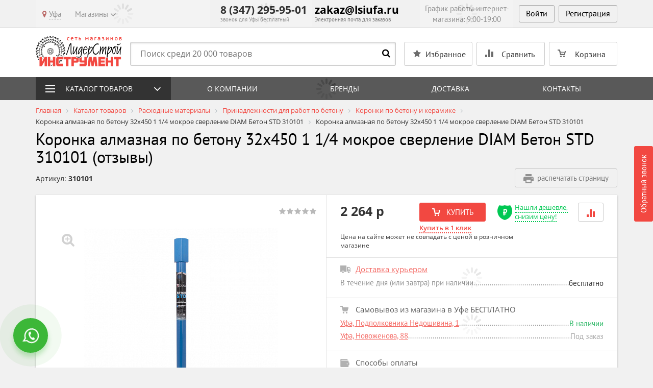

--- FILE ---
content_type: text/html; charset=UTF-8
request_url: https://liderstroyinstrument.ru/catalog/koronki-po-betonu-kirpichu-i-keramike/koronka-almaznaya-po-betonu-32x450mm-1-1-4-unc-mokroe-sverlenie-diam-std-310101/reviews/
body_size: 42907
content:
<!DOCTYPE html>
<!--[if lt IE 8]>
<html class="no-js lt-ie10 lt-ie9 lt-ie8" lang="ru"><![endif]-->
<!--[if IE 8]>
<html class="no-js lt-ie10 lt-ie9" lang="ru"><![endif]-->
<!--[if IE 9]>
<html class="no-js lt-ie10" lang="ru"><![endif]-->
<!--[if gt IE 9]><!-->
<html class="no-js" lang="ru"><!--<![endif]-->
<head prefix="og: http://ogp.me/ns#">
<meta name="geo.placename" content="улица Менделеева, 134/4,
Уфа, Респ. Башкортостан, Россия, 450000"/>
<meta name="geo.position" content="54.713444,56.008521"/>
<meta name="geo.region" content="RU-Республика Башкортостан"/>
<meta name="yandex-verification" content="0f545adc1fa066b1" />
<!-- Yandex.Metrika counter -->
<noscript><div><img src="https://mc.yandex.ru/watch/1139447" style="position:absolute; left:-9999px;" alt="" /></div></noscript>
<!-- /Yandex.Metrika counter -->
    <!-- Google Tag Manager -->
        <!-- End Google Tag Manager -->
    <!-- Google Tag Manager new -->
        <!-- End Google Tag Manager -->
	<meta http-equiv="Content-Type" content="text/html; charset=UTF-8" />
<meta name="keywords" content="отзывы, Коронка алмазная по бетону 32x450 1 1/4 мокрое сверление DIAM Бетон STD 310101, в Уфа" />
<meta name="description" content="Отзывы: коронка алмазная по бетону 32x450 1 1/4 мокрое сверление diam бетон std 310101 в Уфе" />
<link rel="canonical" href="https://liderstroyinstrument.ru/catalog/koronki-po-betonu-kirpichu-i-keramike/koronka-almaznaya-po-betonu-32x450mm-1-1-4-unc-mokroe-sverlenie-diam-std-310101/" />
<meta charset="utf-8" />
<meta http-equiv="X-UA-Compatible" content="IE=edge" />
<meta name="viewport" content="width=device-width, initial-scale=1" />
<meta name="format-detection" content="telephone=no" />
<meta name="SKYPE_TOOLBAR" content="SKYPE_TOOLBAR_PARSER_COMPATIBLE" />
<script data-skip-moving="true">!function(e,t,c,o){var n=t[c].className;n=n.replace(/no-js/g,"js"),n+="ontouchstart"in e||void 0!==e.DocumentTouch&&t instanceof DocumentTouch?" touch":" no-touch",t[o]&&t[o]("http://www.w3.org/2000/svg","svg").createSVGRect&&(n+=" svg"),t[c].className=n}(window,document,"documentElement","createElementNS");</script>
 <link href="https://fonts.googleapis.com/css?family=PT+Sans:400,700" rel="stylesheet" type="text/css" />
<script data-skip-moving="true">!function(e,t,c,o){var n=t[c].className;n=n.replace(/no-js/g,"js"),n+="ontouchstart"in e||void 0!==e.DocumentTouch&&t instanceof DocumentTouch?" touch":" no-touch",t[o]&&t[o]("http://www.w3.org/2000/svg","svg").createSVGRect&&(n+=" svg"),t[c].className=n}(window,document,"documentElement","createElementNS");</script>
<script type="text/javascript" data-skip-moving="true">(function(w, d, n) {var cl = "bx-core";var ht = d.documentElement;var htc = ht ? ht.className : undefined;if (htc === undefined || htc.indexOf(cl) !== -1){return;}var ua = n.userAgent;if (/(iPad;)|(iPhone;)/i.test(ua)){cl += " bx-ios";}else if (/Windows/i.test(ua)){cl += ' bx-win';}else if (/Macintosh/i.test(ua)){cl += " bx-mac";}else if (/Linux/i.test(ua) && !/Android/i.test(ua)){cl += " bx-linux";}else if (/Android/i.test(ua)){cl += " bx-android";}cl += (/(ipad|iphone|android|mobile|touch)/i.test(ua) ? " bx-touch" : " bx-no-touch");cl += w.devicePixelRatio && w.devicePixelRatio >= 2? " bx-retina": " bx-no-retina";var ieVersion = -1;if (/AppleWebKit/.test(ua)){cl += " bx-chrome";}else if (/Opera/.test(ua)){cl += " bx-opera";}else if (/Firefox/.test(ua)){cl += " bx-firefox";}ht.className = htc ? htc + " " + cl : cl;})(window, document, navigator);</script>


<link href="/bitrix/css/intervolga.privacy/styles.css?15849502682310" type="text/css"  rel="stylesheet" />
<link href="/bitrix/js/ui/design-tokens/dist/ui.design-tokens.min.css?167690541622029" type="text/css"  rel="stylesheet" />
<link href="/bitrix/js/ui/fonts/opensans/ui.font.opensans.min.css?16769053382320" type="text/css"  rel="stylesheet" />
<link href="/bitrix/js/main/popup/dist/main.popup.bundle.min.css?169694676826598" type="text/css"  rel="stylesheet" />
<link href="/bitrix/cache/css/s1/main/template_f41cb4cd7358f17431deea1a0643d6ce/template_f41cb4cd7358f17431deea1a0643d6ce_v1.css?1724245663478859" type="text/css"  data-template-style="true" rel="stylesheet" />
<!--[if lt IE 9]><script data-skip-moving="true" src="/local/templates/main/bower_components/html5shiv/html5shiv-respond.min.js?15849502547750"></script><![endif]-->







<!-- BEGIN JIVOSITE CODE -->
                <!-- END JIVOSITE CODE -->

            <script data-skip-moving="true">
                cityChoose();
                function cityChoose() {
                    var url = "/local/components/intervolga.custom/shops/ajax.php";
                    var xhr = new XMLHttpRequest();
                    xhr.open("POST", url + "/?ajaxRequest=Y", true);
                    xhr.setRequestHeader("Content-type", "application/x-www-form-urlencoded");
                    xhr.send("check=true");
                }

                function getCookie(name) {
                    var matches = document.cookie.match(new RegExp(
                        "(?:^|; )" + name.replace(/([\.$?*|{}\(\)\[\]\\/\+^])/g, '\$1') + "=([^;]*)"
                    ));
                    return matches ? decodeURIComponent(matches[1]) : undefined;
                }

            </script>
<meta property="og:type" content="article" />
<meta property="og:url" content="https://liderstroyinstrument.ru/catalog/koronki-po-betonu-kirpichu-i-keramike/koronka-almaznaya-po-betonu-32x450mm-1-1-4-unc-mokroe-sverlenie-diam-std-310101/" />
<meta property="og:title" content="Коронка алмазная по бетону 32x450 1 1/4 мокрое сверление DIAM Бетон STD 310101 310101 купить по цене 2 264 руб - интернет-магазин ЛидерСтройИнструмент" />
<meta property="og:description" content="В интернет-магазине ЛидерСтройИнструмент вы можете купить Коронка алмазная по бетону 32x450 1 1/4 мокрое сверление DIAM Бетон STD 310101 по цене 2 264 руб. Оплата наличными и безналичным платежом. Самовывоз и доставка." />
<meta property="og:image" content="https://liderstroyinstrument.ru/upload/iblock/39a/39a91567df3ec1f616a4f34009efb30f.jpg" />
<meta property="og:site_name" content="Интернет-магазин ЛидерСтройИнструмент" />
<link rel="image_src" href="https://liderstroyinstrument.ru/upload/iblock/39a/39a91567df3ec1f616a4f34009efb30f.jpg" />



<link rel="apple-touch-icon" sizes="180x180" href="/local/templates/main/favicons/touch-icon-180x180-iphone-6-plus.png?158495025323944">
<link rel="apple-touch-icon" sizes="152x152" href="/local/templates/main/favicons/touch-icon-152x152-ipad-retina.png?158495025311018">
<link rel="apple-touch-icon" sizes="120x120" href="/local/templates/main/favicons/touch-icon-120x120-iphone-retina.png?15849502537979">
<link rel="apple-touch-icon" sizes="76x76" href="/local/templates/main/favicons/touch-icon-76x76-ipad.png?15849502534507">
<link rel="apple-touch-icon" sizes="57x57" href="/local/templates/main/favicons/touch-icon-57x57-iphone.png?158495025317061">
<link rel="shortcut icon" href="/local/templates/main/favicons/favicon-32x32.png?15849502531661">
<link rel="shortcut icon" href="/local/templates/main/favicons/favicon.ico?15849502531150">
	<title>Отзывы: коронка алмазная по бетону 32x450 1 1/4 мокрое сверление diam бетон std 310101 в Уфе</title>
	<script data-skip-moving="true">!function(e,n,t,r,o){function a(){return"function"!=typeof n.createElement?n.createElement(arguments[0]):l?n.createElementNS.call(n,"http://www.w3.org/2000/svg",arguments[0]):n.createElement.apply(n,arguments)}function c(e,n){return typeof e===n}function i(e,n,t){var r;for(var o in e)if(e[o]in n)return t===!1?e[o]:(r=n[e[o]],c(r,"function")?fnBind(r,t||n):r);return!1}function s(e,n,t,r,o){var a=e.charAt(0).toUpperCase()+e.slice(1),s=(e+" "+d.join(a+" ")+a).split(" ");return c(n,"string")||c(n,"undefined")?testProps(s,n,r,o):(s=(e+" "+v.join(a+" ")+a).split(" "),i(s,n,t))}var u={},f=n.documentElement,l="svg"===f.nodeName.toLowerCase(),m={elem:a("modern-browser")},p=function(){var e,n=m.elem.style;try{n.fontSize="3ch",e=-1!==n.fontSize.indexOf("ch")}catch(t){e=!1}return e};u.csschunit=p();var g="Moz O ms Webkit",d=g.split(" "),v=g.toLowerCase().split(" "),w=function(e,n,t){return 0===e.indexOf("@")?h(e):(-1!=e.indexOf("-")&&(e=cssToDOM(e)),n?s(e,n,t):s(e,"pfx"))},h=function(n){var t,r=prefixes.length,a=e.CSSRule;if(o===a)return o;if(!n)return!1;if(n=n.replace(/^@/,""),t=n.replace(/-/g,"_").toUpperCase()+"_RULE",t in a)return"@"+n;for(var c=0;r>c;c++){var i=prefixes[c],s=i.toUpperCase()+"_"+t;if(s in a)return"@-"+i.toLowerCase()+"-"+n}return!1},y=w("performance",e),E=c(y,"function")?y():y;u.performance=!!E;var C,R=w("crypto",e);if(R&&"getRandomValues"in R&&"Uint32Array"in e){var S=new Uint32Array(10),x=R.getRandomValues(S);C=x&&c(x[0],"number")}var U=C;u.getRandomValues=!!U;var N=n[t].className;N=N.replace(/no-js/g,"js"),u.csschunit&u.performance&u.getRandomValues||(N=N.replace(/modern-browser/g,"old-browser")),N+="ontouchstart"in e||e.DocumentTouch!==o&&n instanceof DocumentTouch?" touch":" no-touch",n[r]&&n[r]("http://www.w3.org/2000/svg","svg").createSVGRect&&(N+=" svg"),n[t].className=N}(window,document,"documentElement","createElementNS");</script>
	<script data-skip-moving="true">(function(){'use strict';var f,g=[];function l(a){g.push(a);1==g.length&&f()}function m(){for(;g.length;)g[0](),g.shift()}f=function(){setTimeout(m)};function n(a){this.a=p;this.b=void 0;this.f=[];var b=this;try{a(function(a){q(b,a)},function(a){r(b,a)})}catch(c){r(b,c)}}var p=2;function t(a){return new n(function(b,c){c(a)})}function u(a){return new n(function(b){b(a)})}function q(a,b){if(a.a==p){if(b==a)throw new TypeError;var c=!1;try{var d=b&&b.then;if(null!=b&&"object"==typeof b&&"function"==typeof d){d.call(b,function(b){c||q(a,b);c=!0},function(b){c||r(a,b);c=!0});return}}catch(e){c||r(a,e);return}a.a=0;a.b=b;v(a)}}
			function r(a,b){if(a.a==p){if(b==a)throw new TypeError;a.a=1;a.b=b;v(a)}}function v(a){l(function(){if(a.a!=p)for(;a.f.length;){var b=a.f.shift(),c=b[0],d=b[1],e=b[2],b=b[3];try{0==a.a?"function"==typeof c?e(c.call(void 0,a.b)):e(a.b):1==a.a&&("function"==typeof d?e(d.call(void 0,a.b)):b(a.b))}catch(h){b(h)}}})}n.prototype.g=function(a){return this.c(void 0,a)};n.prototype.c=function(a,b){var c=this;return new n(function(d,e){c.f.push([a,b,d,e]);v(c)})};
			function w(a){return new n(function(b,c){function d(c){return function(d){h[c]=d;e+=1;e==a.length&&b(h)}}var e=0,h=[];0==a.length&&b(h);for(var k=0;k<a.length;k+=1)u(a[k]).c(d(k),c)})}function x(a){return new n(function(b,c){for(var d=0;d<a.length;d+=1)u(a[d]).c(b,c)})};window.Promise||(window.Promise=n,window.Promise.resolve=u,window.Promise.reject=t,window.Promise.race=x,window.Promise.all=w,window.Promise.prototype.then=n.prototype.c,window.Promise.prototype["catch"]=n.prototype.g);}());

		(function(){var k=!!document.addEventListener;function l(a,b){k?a.addEventListener("scroll",b,!1):a.attachEvent("scroll",b)}function v(a){document.body?a():k?document.addEventListener("DOMContentLoaded",a):document.attachEvent("onreadystatechange",function(){"interactive"!=document.readyState&&"complete"!=document.readyState||a()})};function w(a){this.a=document.createElement("div");this.a.setAttribute("aria-hidden","true");this.a.appendChild(document.createTextNode(a));this.b=document.createElement("span");this.c=document.createElement("span");this.h=document.createElement("span");this.f=document.createElement("span");this.g=-1;this.b.style.cssText="max-width:none;display:inline-block;position:absolute;height:100%;width:100%;overflow:scroll;font-size:16px;";this.c.style.cssText="max-width:none;display:inline-block;position:absolute;height:100%;width:100%;overflow:scroll;font-size:16px;";
			this.f.style.cssText="max-width:none;display:inline-block;position:absolute;height:100%;width:100%;overflow:scroll;font-size:16px;";this.h.style.cssText="display:inline-block;width:200%;height:200%;font-size:16px;max-width:none;";this.b.appendChild(this.h);this.c.appendChild(this.f);this.a.appendChild(this.b);this.a.appendChild(this.c)}
			function y(a,b){a.a.style.cssText="max-width:none;min-width:20px;min-height:20px;display:inline-block;overflow:hidden;position:absolute;width:auto;margin:0;padding:0;top:-999px;left:-999px;white-space:nowrap;font:"+b+";"}function z(a){var b=a.a.offsetWidth,c=b+100;a.f.style.width=c+"px";a.c.scrollLeft=c;a.b.scrollLeft=a.b.scrollWidth+100;return a.g!==b?(a.g=b,!0):!1}function A(a,b){function c(){var a=m;z(a)&&null!==a.a.parentNode&&b(a.g)}var m=a;l(a.b,c);l(a.c,c);z(a)};function B(a,b){var c=b||{};this.family=a;this.style=c.style||"normal";this.weight=c.weight||"normal";this.stretch=c.stretch||"normal"}var C=null,D=null,H=!!window.FontFace;function I(){if(null===D){var a=document.createElement("div");try{a.style.font="condensed 100px sans-serif"}catch(b){}D=""!==a.style.font}return D}function J(a,b){return[a.style,a.weight,I()?a.stretch:"","100px",b].join(" ")}
			B.prototype.load=function(a,b){var c=this,m=a||"BESbswy",x=b||3E3,E=(new Date).getTime();return new Promise(function(a,b){if(H){var K=new Promise(function(a,b){function e(){(new Date).getTime()-E>=x?b():document.fonts.load(J(c,c.family),m).then(function(c){1<=c.length?a():setTimeout(e,25)},function(){b()})}e()}),L=new Promise(function(a,c){setTimeout(c,x)});Promise.race([L,K]).then(function(){a(c)},function(){b(c)})}else v(function(){function q(){var b;if(b=-1!=f&&-1!=g||-1!=f&&-1!=h||-1!=g&&-1!=
					h)(b=f!=g&&f!=h&&g!=h)||(null===C&&(b=/AppleWebKit\/([0-9]+)(?:\.([0-9]+))/.exec(window.navigator.userAgent),C=!!b&&(536>parseInt(b[1],10)||536===parseInt(b[1],10)&&11>=parseInt(b[2],10))),b=C&&(f==r&&g==r&&h==r||f==t&&g==t&&h==t||f==u&&g==u&&h==u)),b=!b;b&&(null!==d.parentNode&&d.parentNode.removeChild(d),clearTimeout(G),a(c))}function F(){if((new Date).getTime()-E>=x)null!==d.parentNode&&d.parentNode.removeChild(d),b(c);else{var a=document.hidden;if(!0===a||void 0===a)f=e.a.offsetWidth,g=n.a.offsetWidth,
				h=p.a.offsetWidth,q();G=setTimeout(F,50)}}var e=new w(m),n=new w(m),p=new w(m),f=-1,g=-1,h=-1,r=-1,t=-1,u=-1,d=document.createElement("div"),G=0;d.dir="ltr";y(e,J(c,"sans-serif"));y(n,J(c,"serif"));y(p,J(c,"monospace"));d.appendChild(e.a);d.appendChild(n.a);d.appendChild(p.a);document.body.appendChild(d);r=e.a.offsetWidth;t=n.a.offsetWidth;u=p.a.offsetWidth;F();A(e,function(a){f=a;q()});y(e,J(c,'"'+c.family+'",sans-serif'));A(n,function(a){g=a;q()});y(n,J(c,'"'+c.family+'",serif'));A(p,function(a){h=
				a;q()});y(p,J(c,'"'+c.family+'",monospace'))})})};window.FontFaceObserver=B;window.FontFaceObserver.prototype.check=window.FontFaceObserver.prototype.load=B.prototype.load;"undefined"!==typeof module&&(module.exports=window.FontFaceObserver);}());
	</script>
	<script data-skip-moving="true">!function(){"use strict";for(var a=[["Open Sans",{"style":"normal","weight":300}],["Open Sans",{"style":"normal","weight":400}],["Open Sans",{"style":"normal","weight":500}],["Open Sans",{"style":"normal","weight":700}],["Open Sans",{"style":"normal","weight":900}],["PT Sans",{"style":"normal","weight":400}],["PT Sans",{"style":"normal","weight":700}]],b=[],c=0;c<a.length;c++){var d=a[c];d[1]=d[1]||{},d[2]=d[2]||null,d[3]=d[3]||3e4;var e=new FontFaceObserver(d[0],d[1]);b.push(e.check(d[2],d[3]))}b.length>0&&Promise.all(b).then(function(){document.documentElement.className+=" custom-fonts-loaded"})}();</script>
	<script data-skip-moving="true">!function(){"use strict";var a=new FontFaceObserver("FontAwesome");a.check("&#xf024;").then(function(){document.documentElement.className+=" fa-font-loaded"},function(){document.documentElement.className+=" fa-font-loaded"})}();</script>
	<!– Global site tag (gtag.js) - Google Analytics –>
	<script data-skip-moving="true" async src="https://www.googletagmanager.com/gtag/js?id=UA-111675634-1"></script>
	<script data-skip-moving="true">
		window.dataLayer = window.dataLayer || [];
		function gtag(){dataLayer.push(arguments);}
		gtag('js', new Date());
		gtag('config', 'UA-111675634-1');
	</script>
</head>
<body>
<!-- Google Tag Manager (noscript) -->
<noscript><iframe src="https://www.googletagmanager.com/ns.html?id=GTM-MNZ9PQK"
                  height="0" width="0" style="display:none;visibility:hidden"></iframe></noscript>
<!-- End Google Tag Manager (noscript) -->
<!-- Google Tag Manager (noscript) new -->
<noscript><iframe src="https://www.googletagmanager.com/ns.html?id=GTM-5TRKZDB"
                  height="0" width="0" style="display:none;visibility:hidden"></iframe></noscript>
<!-- End Google Tag Manager (noscript) -->
<div id="panel"></div>
<!--noindex-->
<noscript class="page__noscript">В вашем браузере отключен JavaScript. Многие элементы сайта могут работать
	некорректно.
</noscript>
<!--[if lt IE 8]>
<div class="page__browsehappy">Вы используете <strong>устаревший</strong> браузер. Пожалуйста
	<a rel="nofollow" onclick="window.open(this.href, '_blank');return false;" href="http://browsehappy.com/">
		обновите свой браузер</a> чтобы улучшить взаимодействие с сайтом.
</div>
<![endif]-->
<!--/noindex-->

<div class="header">
	<div class="header__top">
		<div class="container">
			<div class="top-line">
				<div class="top-line__col top-line__col_column_one" data-ajax-geo="city">
					<div class="menu-top">
     <bottom class="menu-bar menu-top__btn" type="button">
        <div class="menu-bar__icon"></div>
        <div class="menu-bar__icon"></div>
        <div class="menu-bar__icon"></div>
    </bottom>
    <div class="menu-top__wrap">
        <div class="menu-top__item dropdown" data-cities-top>
            <a
                id="CityButton"
                class="menu-top__link menu-top__link_arrow_none menu-top__link_popover"
                href="#select-city"
                data-toggle="modal"
                data-content="<div class='nowrap'>Это ваш город? <div><a id='YES_CITY' class='btn btn-primary btn-xs' href='#'>Да</a> <a id='NO_CITY' class='btn btn-default btn-xs' href='#'>Нет</a></div></div>"
            >
                <i class="fa fa-map-marker text-danger"></i> <span>Уфа</span>
            </a>
        </div>
                    <div class="menu-top__item dropdown" data-shops-top>
                <a class="menu-top__link" href="#" data-toggle="dropdown">Магазины</a>
                <ul class="dropdown-menu dropdown-menu_ul">
                                            <li class="dropdown-menu__li"><a class="dropdown-menu__link" href="/shops/ufa-lieutenant-colonel-nedoshivin-1/">Уфа, Подполковника Недошивина, 1</a></li>
                                                <li class="dropdown-menu__li"><a class="dropdown-menu__link" href="/shops/ufa-novozhenova-88/">Уфа, Новоженова, 88</a></li>
                                        </ul>
            </div>
            
            </div>
</div>
    				</div>
				<div class="top-line__col top-line__col_column_two">
					<div class="phone" data-ajax-geo="phone">
													<div class="phone__inner">
								<a class="phone__num phone_tel mgo-number" href="tel:+783472959501">8 (347) 295-95-01</a>								<div class="phone__label">
									звонок для Уфы бесплатный								</div>
							</div>
							<div class="phone__dropdown">
								<div class="phone__inner">
									<a class="phone__num phone_tel" href="tel:+78005009501">8 (800) 500-95-01</a>									<div class="phone__label">
										звонок по Респ. Башкортостан бесплатный									</div>
								</div>
							</div>
											</div>

					<div class="phone top-email">
						<div class="phone__inner">
							<a class="phone__num phone_tel" href="mailto:zakaz@lsiufa.ru">zakaz@lsiufa.ru</a>							<div class="phone__label">
								Электронная почта для заказов							</div>
						</div>
					</div>
				</div>
				<div class="top-line__col top-line__col_column_three">
					<div class="schedule">
						<div class="schedule__label text-center" data-ajax-geo="schedule">
							График работы интернет-магазина: 9:00-19:00						</div>
					</div>
					

<!--'start_frame_cache_iIjGFB'-->    <div class="authorization">
        <button type="button"
                class="btn btn_authorization"
                data-toggle="modal"
                data-target="#modalAuth">
            Войти        </button><a class="btn btn_authorization"
           role="button"
           href="/login/?register=yes">Регистрация</a>
    </div>
    <!--'end_frame_cache_iIjGFB'-->				</div>
			</div>
		</div>
	</div>
	<div class="header__mid">
		<div class="container">
			<div class="header-main-line">
				<div class="header-main-line__col header-main-line__col_column_one">
					<div class="logo">
													<a href="/">
												<img class="img-responsive logo__img" src="/local/templates/main/images/logo.png" alt="ЛидерСтройИнструмент" title="ЛидерСтройИнструмент" />													</a>
											</div>
				</div>
				<div class="header-main-line__col header-main-line__col_column_two">
					<div class="relative">
	<form class="search search_header" action="/search/">
		<input class="search__input" type="text" name="q" value=""
		       maxlength="50" autocomplete="off" placeholder="Поиск среди 20 000 товаров" id="titleSearchInput"/>
		<button class="search__btn fa fa-search" type="submit"></button>
	</form>
</div>

				</div>
				<div class="header-main-line__col header-main-line__col_column_three">
					<div class="control-cart">
						<div class="control-cart__comparison">
							<a class="search-btn fa fa-search btn btn-default" href="#search-mob" data-toggle="collapse"></a>
						</div>
						<div class="control-cart__comparison">
							<div id="b45e71122730dbf66ce1f4a88dd7fc51">
    <!--'start_frame_cache_6nFOwP'-->    <a class="btn btn-default control-cart__btn control-cart__btn_type_star disabled"
   role="button" onclick="return false;"    href="/personal/favorite/">
    <span class="span hidden-xs hidden-sm hidden-md">Избранное </span>
    </a>
    <!--'end_frame_cache_6nFOwP'--></div>

						</div>
												<div class="control-cart__comparison">
						<div id="comp_95d860bac5d80fa80680282cbb888687"><div id="compareList9J9wbd">
	<!--'start_frame_cache_uoeuTo'-->	<a class="btn btn-default control-cart__btn control-cart__btn_type_comparison disabled"
	   href="/catalog/compare/" onclick="return false;"  target="_blank">
		<span class="span hidden-xs hidden-sm hidden-md">Сравнить </span>	</a>
				<!--'end_frame_cache_uoeuTo'--></div>
</div>						</div>
						<div class="control-cart__basket">
							        <div id="bx_basket1" class=""><!--'start_frame_cache_bx_basket1'-->	<a class="btn btn-default control-cart__btn control-cart__btn_type_basket disabled"
       role="button"
       href="/personal/cart/"
    >
		<span class="span hidden-xs hidden-sm hidden-md">Корзина </span>
			</a>
		<!--'end_frame_cache_bx_basket1'--></div>
    						</div>
					</div>
				</div>
				<div class="header-main-line__col header-main-line__col_column_product">
	<div class="product-short-line">
		<div class="product-short-line__image">
			<div class="product-slider-nav__item">
										<img class="img-responsive" src="/upload/resize_cache/iblock/39a/82_82_2/39a91567df3ec1f616a4f34009efb30f.jpg" alt="Коронка алмазная по бетону 32x450 1 1/4 мокрое сверление DIAM Бетон STD 310101">
									</div>
		</div>
		<div class="product-short-line__description">
			<div class="mbx">Коронка алмазная по бетону 32x450 1 1/4 мокрое сверление DIAM Бетон STD 310101</div>
			<div class="star-rating star-rating_disabled">
								<div class="star-rating__wrap" >
											<input class="star-rating__input"
							   id="star_rating_head_input_150849_5"
							   type="radio"
							   name="star_rating_head_input_150849"
							   value="5"
							   disabled />
						<label class="star-rating__icon fa fa-star"
							   for="star_rating_head_input_150849_5"></label>
												<input class="star-rating__input"
							   id="star_rating_head_input_150849_4"
							   type="radio"
							   name="star_rating_head_input_150849"
							   value="4"
							   disabled />
						<label class="star-rating__icon fa fa-star"
							   for="star_rating_head_input_150849_4"></label>
												<input class="star-rating__input"
							   id="star_rating_head_input_150849_3"
							   type="radio"
							   name="star_rating_head_input_150849"
							   value="3"
							   disabled />
						<label class="star-rating__icon fa fa-star"
							   for="star_rating_head_input_150849_3"></label>
												<input class="star-rating__input"
							   id="star_rating_head_input_150849_2"
							   type="radio"
							   name="star_rating_head_input_150849"
							   value="2"
							   disabled />
						<label class="star-rating__icon fa fa-star"
							   for="star_rating_head_input_150849_2"></label>
												<input class="star-rating__input"
							   id="star_rating_head_input_150849_1"
							   type="radio"
							   name="star_rating_head_input_150849"
							   value="1"
							   disabled />
						<label class="star-rating__icon fa fa-star"
							   for="star_rating_head_input_150849_1"></label>
										</div>
			</div>
		</div>
					<div class="product-short-line__price">
				<div class="product-short-line__new">2 264 р</div>
							</div>
			<div class="product-short-line__control">					<a class="btn btn-primary btn_cart"
					   data-element="150849"
					   data-element-title="Коронка алмазная по бетону 32x450 1 1/4 мокрое сверление DIAM Бетон STD 310101"
					   role="button"
					   href="javascript:void(0);"
					   data-rel="/catalog/koronki-po-betonu-kirpichu-i-keramike/koronka-almaznaya-po-betonu-32x450mm-1-1-4-unc-mokroe-sverlenie-diam-std-310101/reviews/?action=ADD2BASKET&amp;id=150849&ajax_basket=Y"
					   data-action="ADD2BASKET"
					   data-after-title="В РЕЗЕРВЕ"
					   data-after-tooltip="Перейти в корзину">
						КУПИТЬ					</a>
					</div>
			</div>
</div>
			</div>
				<div class="collapse" id="search-mob">
		<form class="search search_mob" action="/search/">
			<input class="search__input" type="text" name="q" value=""
			        maxlength="50" autocomplete="off" placeholder="Поиск среди 20 000 товаров" id="titleSearchInputLow"/>
			<button class="search__btn fa fa-search" type="submit"></button>
		</form>
	</div>
		</div>
	</div>
	<div class="mango-call-site call-btn-wrap">
	<a class="btn btn-primary" type="button" data-toggle="modal" data-target="#modalCallback">Обратный звонок</a>
</div>

</div>

<div id="comp_3d257675ff235833aa585ffafe6dfc18">	<div id="compareList7BAowd">
		<!--'start_frame_cache_z9nfwv'--><!--'end_frame_cache_z9nfwv'-->	</div>
</div><!--'start_frame_cache_aS5pqg'--><div id="06c0f68acf682f2b05f5de18d5989599">
    </div>

<!--'end_frame_cache_aS5pqg'--><div>
<div data-ajax-geo="main-menu">
	
<div class="menu-line">
    <div class="container">
        <div class="catalog-control" data-catalog="close">Каталог товаров</div>
        <div class="menu">
            <bottom class="menu-bar menu__btn" type="button">
                <div class="menu-bar__icon"></div>
                <div class="menu-bar__icon"></div>
                <div class="menu-bar__icon"></div>
            </bottom>
                            <ul class="menu__list">
                                            <li class="menu__item"><a class="menu__link "
                                                  href="/company/about-company/">О компании</a></li>
                                                <li class="menu__item"><a class="menu__link "
                                                  href="/brands/">Бренды</a></li>
                                                <li class="menu__item"><a class="menu__link "
                                                  href="/for-clients/shipping-payment/delivery-city/">Доставка</a></li>
                                                <li class="menu__item"><a class="menu__link "
                                                  href="/shops/ufa-lieutenant-colonel-nedoshivin-1/">Контакты</a></li>
                                        </ul>
                        </div>
    </div>
</div>
</div>
</div>

<div class="catalog catalog_menu">
	<div class="catalog__container container">
		<ul class="catalog__list">
							<li class="catalog__item">
					<a class="catalog__link" href="/catalog/ruchnoy-i-vspomogatelnyy-instrument/">
						<img class="catalog__img"
						     src="/upload/iblock/913/913ec48d253ea341e73c35b028d2d2f6.jpg"
						     alt="Ручной и вспомогательный инструмент"
						     title="Ручной и вспомогательный инструмент"/>
						<div class="catalog__title">Ручной и вспомогательный инструмент</div>
					</a>
				</li>
								<li class="catalog__item">
					<a class="catalog__link" href="/catalog/raskhodnye-materialy-k-instrumentu/">
						<img class="catalog__img"
						     src="/upload/resize_cache/iblock/d49/150_160_2/d49b3a2d31b0991ffccd48185b96ce2d.jpg"
						     alt="Расходные материалы"
						     title="Расходные материалы"/>
						<div class="catalog__title">Расходные материалы</div>
					</a>
				</li>
								<li class="catalog__item">
					<a class="catalog__link" href="/catalog/instrument/">
						<img class="catalog__img"
						     src="/upload/iblock/70e/70e5ab01f691266c90505b48ebf70de6.jpg"
						     alt="Инструмент"
						     title="Инструмент"/>
						<div class="catalog__title">Инструмент</div>
					</a>
				</li>
								<li class="catalog__item">
					<a class="catalog__link" href="/catalog/sadovaya-tekhnika/">
						<img class="catalog__img"
						     src="/upload/iblock/133/133debbbd79879d0fa2d9c46df1dd9f3.jpg"
						     alt="Все для сада"
						     title="Все для сада"/>
						<div class="catalog__title">Все для сада</div>
					</a>
				</li>
								<li class="catalog__item">
					<a class="catalog__link" href="/catalog/uborochnoe-oborudovanie/">
						<img class="catalog__img"
						     src="/upload/iblock/3bb/3bbfdf6507b7b0cb46bc9bc3b95aaff4.jpg"
						     alt="Уборочное оборудование"
						     title="Уборочное оборудование"/>
						<div class="catalog__title">Уборочное оборудование</div>
					</a>
				</li>
								<li class="catalog__item">
					<a class="catalog__link" href="/catalog/teplovoe-i-klimaticheskoe-oborudovanie/">
						<img class="catalog__img"
						     src="/upload/iblock/ebf/ebfdaad4f2532197f0fb0914da415c55.jpg"
						     alt="Тепловое и климатическое оборудование"
						     title="Тепловое и климатическое оборудование"/>
						<div class="catalog__title">Тепловое и климатическое оборудование</div>
					</a>
				</li>
								<li class="catalog__item">
					<a class="catalog__link" href="/catalog/svarochnoe-i-silovoe-oborudovanie/">
						<img class="catalog__img"
						     src="/upload/resize_cache/iblock/98a/150_160_2/98aa167b7e0c6d92731cc61028c6ed4d.jpg"
						     alt="Сварочное и силовое оборудование"
						     title="Сварочное и силовое оборудование"/>
						<div class="catalog__title">Сварочное и силовое оборудование</div>
					</a>
				</li>
								<li class="catalog__item">
					<a class="catalog__link" href="/catalog/avtomoechnoe-i-avtoservisnoe-oborudovanie/">
						<img class="catalog__img"
						     src="/upload/iblock/39a/39a2caabbac25900d6684c66f9bd3936.jpg"
						     alt="Автогаражное оборудование"
						     title="Автогаражное оборудование"/>
						<div class="catalog__title">Автогаражное оборудование</div>
					</a>
				</li>
								<li class="catalog__item">
					<a class="catalog__link" href="/catalog/kompressornoe-oborudovanie/">
						<img class="catalog__img"
						     src="/upload/resize_cache/iblock/ddb/150_160_2/ddb7503c82caa2687bdb52ae7d5661d7.jpg"
						     alt="Компрессорное и пневматическое оборудование"
						     title="Компрессорное и пневматическое оборудование"/>
						<div class="catalog__title">Компрессорное и пневматическое оборудование</div>
					</a>
				</li>
								<li class="catalog__item">
					<a class="catalog__link" href="/catalog/stanki/">
						<img class="catalog__img"
						     src="/upload/resize_cache/iblock/e21/150_160_2/e215a612a385cbd835b871dd812fdfcb.jpg"
						     alt="Станки по дереву, металлу и камню"
						     title="Станки по дереву, металлу и камню"/>
						<div class="catalog__title">Станки по дереву, металлу и камню</div>
					</a>
				</li>
								<li class="catalog__item">
					<a class="catalog__link" href="/catalog/izmeritelnaya-tekhnika/">
						<img class="catalog__img"
						     src="/upload/resize_cache/iblock/152/150_160_2/15288b565385b9327932a8f9b5542307.jpg"
						     alt="Измерительная техника"
						     title="Измерительная техника"/>
						<div class="catalog__title">Измерительная техника</div>
					</a>
				</li>
								<li class="catalog__item">
					<a class="catalog__link" href="/catalog/oborudovanie-dlya-raboty-s-betonom-i-rastvorom/">
						<img class="catalog__img"
						     src="/upload/resize_cache/iblock/462/150_160_2/462dcbb9edadb3722428807f8bc4e2e2.jpg"
						     alt="Оборудование для работы с бетоном и раствором"
						     title="Оборудование для работы с бетоном и раствором"/>
						<div class="catalog__title">Оборудование для работы с бетоном и раствором</div>
					</a>
				</li>
								<li class="catalog__item">
					<a class="catalog__link" href="/catalog/stroitelnaya-i-dorozhnaya-tekhnika/">
						<img class="catalog__img"
						     src="/upload/iblock/ee0/ee01af39de109774132b9982f3d65f41.jpg"
						     alt="Строительное и высотное оборудование"
						     title="Строительное и высотное оборудование"/>
						<div class="catalog__title">Строительное и высотное оборудование</div>
					</a>
				</li>
								<li class="catalog__item">
					<a class="catalog__link" href="/catalog/spetsodezhda-i-prinadlezhnosti/">
						<img class="catalog__img"
						     src="/upload/iblock/549/549bd9c1ad56f872d337d8c0d4066ff1.jpg"
						     alt="Спецодежда и средства индивидуальной защиты"
						     title="Спецодежда и средства индивидуальной защиты"/>
						<div class="catalog__title">Спецодежда и средства индивидуальной защиты</div>
					</a>
				</li>
								<li class="catalog__item">
					<a class="catalog__link" href="/catalog/stroitelnye-materialy_1/">
						<img class="catalog__img"
						     src="/upload/resize_cache/iblock/6a1/150_160_2/6a1deb12b3bc658445c367487ce8d405.jpg"
						     alt="Строительные материалы"
						     title="Строительные материалы"/>
						<div class="catalog__title">Строительные материалы</div>
					</a>
				</li>
								<li class="catalog__item">
					<a class="catalog__link" href="/catalog/krepyezh_1/">
						<img class="catalog__img"
						     src="/upload/iblock/a76/a76a47d20678d1ac9f0a691eb021d13f.jpg"
						     alt="Крепёж"
						     title="Крепёж"/>
						<div class="catalog__title">Крепёж</div>
					</a>
				</li>
						</ul>
	</div>
</div>

<div class="container">
    	<div class="bx-breadcrumb" itemprop="http://schema.org/breadcrumb" itemscope itemtype="http://schema.org/BreadcrumbList">
			<div class="bx-breadcrumb-item" id="bx_breadcrumb_0" itemprop="itemListElement" itemscope itemtype="http://schema.org/ListItem">
				<a class="bx-breadcrumb-item-link" href="/" title="Главная" itemprop="item">
					<span class="bx-breadcrumb-item-text" itemprop="name">Главная</span>
				</a>
				<meta itemprop="position" content="1" />
			</div><i class="bx-breadcrumb-item-angle fa fa-angle-right"></i>
			<div class="bx-breadcrumb-item" id="bx_breadcrumb_1" itemprop="itemListElement" itemscope itemtype="http://schema.org/ListItem">
				<a class="bx-breadcrumb-item-link" href="/catalog/" title="Каталог товаров" itemprop="item">
					<span class="bx-breadcrumb-item-text" itemprop="name">Каталог товаров</span>
				</a>
				<meta itemprop="position" content="2" />
			</div><i class="bx-breadcrumb-item-angle fa fa-angle-right"></i>
			<div class="bx-breadcrumb-item" id="bx_breadcrumb_2" itemprop="itemListElement" itemscope itemtype="http://schema.org/ListItem">
				<a class="bx-breadcrumb-item-link" href="/catalog/raskhodnye-materialy-k-instrumentu/" title="Расходные материалы" itemprop="item">
					<span class="bx-breadcrumb-item-text" itemprop="name">Расходные материалы</span>
				</a>
				<meta itemprop="position" content="3" />
			</div><i class="bx-breadcrumb-item-angle fa fa-angle-right"></i>
			<div class="bx-breadcrumb-item" id="bx_breadcrumb_3" itemprop="itemListElement" itemscope itemtype="http://schema.org/ListItem">
				<a class="bx-breadcrumb-item-link" href="/catalog/osnastka-po-betonu/" title="Принадлежности для работ по бетону" itemprop="item">
					<span class="bx-breadcrumb-item-text" itemprop="name">Принадлежности для работ по бетону</span>
				</a>
				<meta itemprop="position" content="4" />
			</div><i class="bx-breadcrumb-item-angle fa fa-angle-right"></i>
			<div class="bx-breadcrumb-item" id="bx_breadcrumb_4" itemprop="itemListElement" itemscope itemtype="http://schema.org/ListItem">
				<a class="bx-breadcrumb-item-link" href="/catalog/koronki-po-betonu-kirpichu-i-keramike/" title="Коронки по бетону и керамике" itemprop="item">
					<span class="bx-breadcrumb-item-text" itemprop="name">Коронки по бетону и керамике</span>
				</a>
				<meta itemprop="position" content="5" />
			</div><i class="bx-breadcrumb-item-angle fa fa-angle-right"></i>
			<div class="bx-breadcrumb-item" id="bx_breadcrumb_5" itemprop="itemListElement" itemscope itemtype="http://schema.org/ListItem">
			<span class="bx-breadcrumb-item-text" title="Коронка алмазная по бетону 32x450 1 1/4 мокрое сверление DIAM Бетон STD 310101" itemprop="item">
				<span class="bx-breadcrumb-item-text" itemprop="name">Коронка алмазная по бетону 32x450 1 1/4 мокрое сверление DIAM Бетон STD 310101</span>
			</span>
				<meta itemprop="position" content="6" />
			</div><i class="bx-breadcrumb-item-angle fa fa-angle-right"></i>
			<div class="bx-breadcrumb-item" id="bx_breadcrumb_6" itemprop="itemListElement" itemscope itemtype="http://schema.org/ListItem">
			<span class="bx-breadcrumb-item-text" title="Коронка алмазная по бетону 32x450 1 1/4 мокрое сверление DIAM Бетон STD 310101" itemprop="item">
				<span class="bx-breadcrumb-item-text" itemprop="name">Коронка алмазная по бетону 32x450 1 1/4 мокрое сверление DIAM Бетон STD 310101</span>
			</span>
				<meta itemprop="position" content="7" />
			</div></div>		<div class=""><h1 class="title-page">Коронка алмазная по бетону 32x450 1 1/4 мокрое сверление DIAM Бетон STD 310101 (отзывы)</h1></div></div><div class="container catalog__container">

<div itemscope="" itemtype="http://schema.org/Product">
	<div class="hidden" itemprop="name">Коронка алмазная по бетону 32x450 1 1/4 мокрое сверление DIAM Бетон STD 310101</div>
<div class="product-top-line">
	<a class="btn btn_print product-top-line__btn" role="button" href="?print=yes" target="_blank">распечатать
		страницу</a>
			<div class="product-top-line__id">
			Артикул: <strong>310101</strong>
		</div>
		</div>
<div class="product-detail shadow">
	<div class="product-detail__one">
		<div class="product-detail__label-line">
			<div class="star-rating star-rating_disabled star-rating_product-detail">
								<div class="star-rating__wrap"  >
																<input class="star-rating__input"
						       id="star_rating_input_150849_5"
						       type="checkbox"
						       name="star_rating_input_150849"
						       value="5"
						       disabled />
						<label class="star-rating__icon fa fa-star"
						       for="star_rating_input_150849_5"></label>
												<input class="star-rating__input"
						       id="star_rating_input_150849_4"
						       type="checkbox"
						       name="star_rating_input_150849"
						       value="4"
						       disabled />
						<label class="star-rating__icon fa fa-star"
						       for="star_rating_input_150849_4"></label>
												<input class="star-rating__input"
						       id="star_rating_input_150849_3"
						       type="checkbox"
						       name="star_rating_input_150849"
						       value="3"
						       disabled />
						<label class="star-rating__icon fa fa-star"
						       for="star_rating_input_150849_3"></label>
												<input class="star-rating__input"
						       id="star_rating_input_150849_2"
						       type="checkbox"
						       name="star_rating_input_150849"
						       value="2"
						       disabled />
						<label class="star-rating__icon fa fa-star"
						       for="star_rating_input_150849_2"></label>
												<input class="star-rating__input"
						       id="star_rating_input_150849_1"
						       type="checkbox"
						       name="star_rating_input_150849"
						       value="1"
						       disabled />
						<label class="star-rating__icon fa fa-star"
						       for="star_rating_input_150849_1"></label>
										</div>
			</div>
					</div>
		<div class="star">
			<div class="product-slider">
										<a class="product-slider__item" href="/upload/resize_cache/iblock/39a/800_800_16b5ede1aa744c97bfea2981348e6e620/39a91567df3ec1f616a4f34009efb30f.jpg" data-lightbox="product-detail"
						   data-title="Коронка алмазная по бетону 32x450 1 1/4 мокрое сверление DIAM Бетон STD 310101">
							<img class="img-responsive" src="/upload/resize_cache/iblock/39a/476_380_1/39a91567df3ec1f616a4f34009efb30f.jpg" alt="Коронка алмазная по бетону 32x450 1 1/4 мокрое сверление DIAM Бетон STD 310101" title="Коронка алмазная по бетону 32x450 1 1/4 мокрое сверление DIAM Бетон STD 310101" itemprop="image"/>
						</a>
												<div class="product-slider__video">
							<iframe class="video-youtube" width="100%" height="380"
									src="https://www.youtube.com/embed/BoKXeLgzuEQ?enablejsapi=1&amp;version=3&amp;playerapiid=ytplayer"
									allowfullscreen="true" allowscriptaccess="always"
									id="video-youtube"></iframe>
						</div>
									</div>
			<a class="star__icon send" data-favorite="150849" title="Добавить<br>в&amp;nbsp;избранное" href="javascript:void(0)"></a>
		</div>
		<div class="product-slider-nav">
							<div class="product-slider-nav__item">
					<img class="img-responsive" src="/upload/resize_cache/iblock/39a/82_82_2/39a91567df3ec1f616a4f34009efb30f.jpg" alt="Коронка алмазная по бетону 32x450 1 1/4 мокрое сверление DIAM Бетон STD 310101" title="Коронка алмазная по бетону 32x450 1 1/4 мокрое сверление DIAM Бетон STD 310101"/>
				</div>
								<div class="product-slider-nav__item product-slider-nav__item_video">
					<img class="img-responsive" src="/upload/resize_cache/iv_video_cover/35b/82_82_2/35baed165e96d63a7bb5427a3a1ce0b5.jpg" alt="" title=""/>
				</div>
						</div>
	</div>
	<div class="product-detail__border"></div>
	<div class="product-detail__two">
		<div class="product-control">
							<div class="product-control__one">
					<div class="product-control__price product-control__price_new product-control__price_big"
						 itemprop="offers" itemscope="" itemtype="http://schema.org/Offer">
						<div class="hidden">
							<span itemprop="price">2264</span>
							<span itemprop="priceCurrency">RUB</span>
															<link itemprop="availability" href="http://schema.org/InStock">
														</div>
						<div>2 264 р</div>
											</div>
				</div>
				<div class="product-control__two">
											<a class="btn btn-primary btn_cart"
						   data-element="150849"
						   data-element-title="Коронка алмазная по бетону 32x450 1 1/4 мокрое сверление DIAM Бетон STD 310101"
						   data-toggle="tooltip"
						   data-original-title="Добавить в корзину"
						   role="button"
						   href="javascript:void(0);"
						   data-rel="/catalog/koronki-po-betonu-kirpichu-i-keramike/koronka-almaznaya-po-betonu-32x450mm-1-1-4-unc-mokroe-sverlenie-diam-std-310101/reviews/?action=ADD2BASKET&amp;id=150849&ajax_basket=Y"
						   data-action="ADD2BASKET"
						   data-after-title="В РЕЗЕРВЕ"
						   data-after-tooltip="Перейти в корзину">
							КУПИТЬ						</a>
						<div class="buy-one-click">
							<a class="buy-one-click__link" href="#modal-buy-one-click" data-toggle="modal">Купить в 1 клик</a>
						</div>
										</div>
				<div class="product-control__three">
					<div class="found-a-cheaper"><a class="found-a-cheaper__link" href="#modal-found-a-cheaper" data-toggle="modal">Нашли дешевле, <br/>снизим цену!</a></div>
				</div>
						<div class="product-control__four">
				<div class="product-control__comparison">
					<a class="btn btn-default btn-block disabled"
					   data-toggle="tooltip"
					   title="Добавить в сравнение"
					   role="button"
					   href="javascript:void(0);"
					   data-rel="/catalog/compare/?action=ADD_TO_COMPARE_LIST&amp;id=150849&ajax_action=Y"
					   data-action="ADD2COMPARE"
					   data-after-tooltip="Убрать из сравнения"
					   data-after-action="REMOVE2COMPARE"
					   data-after-class="btn__icon-comparison_added"
					   data-after-rel="/catalog/compare/?action=DELETE_FROM_COMPARE_LIST&amp;id=150849&ajax_action=Y">
						<div class="btn__icon-comparison"></div>
					</a>
				</div>
			</div>
            			<div class="product-control__alert">Цена на сайте может не совпадать с ценой в розничном магазине</div>
		</div>
		<div data-ajax-geo="detail1">
					<div class="product-info product-info_border">
				<div class="product-info__title product-info__title_icon_track"><a
						href="/for-clients/shipping-payment/delivery-ufa/">Доставка курьером</a></div>
				<div class="product-info__row">
					<div class="product-info__label">В течение дня (или завтра) при наличии</div>
					<div class="product-info__value"><span
							class="product-info__span">бесплатно</span></div>
				</div>
			</div>
					</div>
		<div class="product-info product-info_border" data-ajax-geo="detail2">
			<div class="product-info__title product-info__title_icon_cart">
				Самовывоз из магазина в Уфе БЕСПЛАТНО			</div>
			                <div class="product-info__row">
                    <div class="product-info__label">
                        <div class="product-info__span product-info__span_line">
                            <a href="/shops/ufa-lieutenant-colonel-nedoshivin-1/">Уфа, Подполковника Недошивина, 1</a>                        </div>
                    </div>
                                            <div class="product-info__value product-info__value_available">
                            <span class="product-info__span">В наличии</span>
                        </div>
                                        </div>
                                <div class="product-info__row">
                    <div class="product-info__label">
                        <div class="product-info__span product-info__span_line">
                            <a href="/shops/ufa-novozhenova-88/">Уфа, Новоженова, 88</a>                        </div>
                    </div>
                                            <div class="product-info__value product-info__value_available_none">
							<span class="product-info__span">
								Под заказ
							</span>
                        </div>
                                        </div>
                		</div>
				<div class="product-info product-info_border" data-ajax-geo="detail3">
			<div class="product-info__title product-info__title_icon_cash">Способы оплаты</div>
							<div class="product-info__row">
					<div class="product-info__label">
						<div class="product-info__span product-info__span_line">Наличными</div>
					</div>
					<div class="product-info__value">
						<span class="product-info__span">
						<a class="product-info__link" href="https://liderstroyinstrument.ru/for-clients/shipping-payment/payment/">								Курьеру при доставке								</a>						</span>
					</div>
				</div>
								<div class="product-info__row">
					<div class="product-info__label">
						<div class="product-info__span product-info__span_line">Наличными</div>
					</div>
					<div class="product-info__value">
						<span class="product-info__span">
						<a class="product-info__link" href="https://liderstroyinstrument.ru/for-clients/shipping-payment/payment/">								В магазине на кассе								</a>						</span>
					</div>
				</div>
								<div class="product-info__row">
					<div class="product-info__label">
						<div class="product-info__span product-info__span_line">Банковской картой</div>
					</div>
					<div class="product-info__value">
						<span class="product-info__span">
						<a class="product-info__link" href="https://liderstroyinstrument.ru/for-clients/shipping-payment/payment/">								В магазине на кассе								</a>						</span>
					</div>
				</div>
								<div class="product-info__row">
					<div class="product-info__label">
						<div class="product-info__span product-info__span_line">Банковской картой</div>
					</div>
					<div class="product-info__value">
						<span class="product-info__span">
						<a class="product-info__link" href="https://liderstroyinstrument.ru/for-clients/shipping-payment/payment/">								На сайте								</a>						</span>
					</div>
				</div>
								<div class="product-info__row">
					<div class="product-info__label">
						<div class="product-info__span product-info__span_line">В кредит и рассрочку</div>
					</div>
					<div class="product-info__value">
						<span class="product-info__span">
						<a class="product-info__link" href="https://liderstroyinstrument.ru/for-clients/credit/">								Подробнее								</a>						</span>
					</div>
				</div>
								<div class="product-info__row">
					<div class="product-info__label">
						<div class="product-info__span product-info__span_line">Безналичным расчетом</div>
					</div>
					<div class="product-info__value">
						<span class="product-info__span">
						<a class="product-info__link" href="https://liderstroyinstrument.ru/for-clients/shipping-payment/payment/">								Для юридических лиц								</a>						</span>
					</div>
				</div>
						</div>
	</div>
</div>

<ul class="nav-tabs" role="tablist" id="elementNavTabs" data-ajax-geo="detail-nav">
	<li class="nav-tabs__item active" role="presentation">
		<a class="nav-tabs__link" href="#product-description" aria-controls="product-description" role="tab" data-toggle="tab"
		   data-set-url="/catalog/koronki-po-betonu-kirpichu-i-keramike/koronka-almaznaya-po-betonu-32x450mm-1-1-4-unc-mokroe-sverlenie-diam-std-310101/"
		   data-set-canonical=""
		   data-set-title="Коронка алмазная по бетону 32x450 1 1/4 мокрое сверление DIAM Бетон STD 310101"
		   data-set-meta-title="Коронка алмазная по бетону 32x450 1 1/4 мокрое сверление DIAM Бетон STD 310101 310101 купить по цене 2 264 руб  - интернет-магазин ЛидерСтройИнструмент">
			Описание
		</a>
	</li>
		<li class="nav-tabs__item" role="presentation">
		<a class="nav-tabs__link" href="#product-reviews" aria-controls="product-reviews" role="tab" data-toggle="tab"
		   data-set-url="/catalog/koronki-po-betonu-kirpichu-i-keramike/koronka-almaznaya-po-betonu-32x450mm-1-1-4-unc-mokroe-sverlenie-diam-std-310101/reviews/"
		   data-set-canonical="https://liderstroyinstrument.ru/catalog/koronki-po-betonu-kirpichu-i-keramike/koronka-almaznaya-po-betonu-32x450mm-1-1-4-unc-mokroe-sverlenie-diam-std-310101/reviews/"
		   data-set-title="Коронка алмазная по бетону 32x450 1 1/4 мокрое сверление DIAM Бетон STD 310101 (отзывы)"
		   data-set-meta-title="Отзывы: коронка алмазная по бетону 32x450 1 1/4 мокрое сверление diam бетон std 310101 в Уфе">
			Отзывы 		</a>
	</li>
			<li class="nav-tabs__item" role="presentation">
			<a class="nav-tabs__link" href="#product-service" aria-controls="product-service" role="tab" data-toggle="tab"
			   data-set-url="/catalog/koronki-po-betonu-kirpichu-i-keramike/koronka-almaznaya-po-betonu-32x450mm-1-1-4-unc-mokroe-sverlenie-diam-std-310101/"
			   data-set-canonical=""
			   data-set-title="Коронка алмазная по бетону 32x450 1 1/4 мокрое сверление DIAM Бетон STD 310101"
			   data-set-meta-title="Коронка алмазная по бетону 32x450 1 1/4 мокрое сверление DIAM Бетон STD 310101 310101 купить по цене 2 264 руб  - интернет-магазин ЛидерСтройИнструмент">
				Сервисные центры
			</a>
		</li>
	</ul>
<div class="tab-content">
	<div class="tab-pane in active fade" role="tabpanel" id="product-description">
		<div class="row">
						<div class="col-sm-8 mbl">
					<div class="product-info__title"><strong>Основные характеристики</strong></div>
					<div class="product-info product-info_pm_pvn pbn ptn">
													<div class="product-info__row">
								<div class="product-info__label">
									<div class="product-info__span product-info__span_line">
											Диаметр									</div>
								</div>
								<div class="product-info__value">
									<span class="product-info__span">
										32									</span>
								</div>
							</div>
														<div class="product-info__row">
								<div class="product-info__label">
									<div class="product-info__span product-info__span_line">
											Длина									</div>
								</div>
								<div class="product-info__value">
									<span class="product-info__span">
										450									</span>
								</div>
							</div>
														<div class="product-info__row">
								<div class="product-info__label">
									<div class="product-info__span product-info__span_line">
											Посадочный диаметр									</div>
								</div>
								<div class="product-info__value">
									<span class="product-info__span">
										1 1/4									</span>
								</div>
							</div>
														<div class="product-info__row">
								<div class="product-info__label">
									<div class="product-info__span product-info__span_line">
											Назначение									</div>
								</div>
								<div class="product-info__value">
									<span class="product-info__span">
										Бетон									</span>
								</div>
							</div>
												</div>
					<a class="" aria-expanded="true" data-toggle="tab" href="#product-features" data-click-object onclick="all_haract()">
						Все характеристики
					</a>
			</div>
			<div class="col-sm-4 col-lg-3 col-lg-offset-1">
				<div class="panel panel-default hidden-xs hidden-sm">
					<div class="panel-body">
						<div class="h4 mtn"><strong>Нашли ошибку в описании?</strong></div>
						<p class="p">Выделите текст с ошибкой и нажмите Ctrl+Enter или кнопку "Сообщить об ошибке".</p>
						<button class="btn btn-default btn-block send-button" role="button">Сообщить об ошибке</button>
					</div>
				</div>
			</div>
							<div class="col-sm-12">
				<div class="article" itemprop="description">
					Алмазные сегментные&nbsp;&nbsp;сверла&nbsp;&nbsp;БЕТОН STD&nbsp;&nbsp;с лазерной сверкой сегмента и сегментами специальной формы DRUM предназначены для «мокрого» сверления армированного бетона, бетона, строительных блоков, кирпича. За счет специального состава&nbsp;&nbsp;сегментов имеют хорошую&nbsp;&nbsp;производительность и ресурс с глубиной сверления до 450 мм. Благодаря специальной форме сегмента DRUM первоначальное засверливание происходит легче, чем сверлами с обычным сегментом, что облегчает работу. Сегменты прикреплены методом&nbsp;&nbsp;лазерной сварки, что исключает возможность отрыва во время сверления. Сверла выпускаются с посадочным размером 1 1/4 и подходят для большинства сверлильных машин представленных на рынке.<br />
Сверла БЕТОН STD обладают хорошим балансом ресурса и цены, что уменьшает одномоментные затраты при покупке большого количества размеров или количества сверл.				</div>
			</div>
					</div>
	</div>
	<div class="tab-pane fade" role="tabpanel" id="product-features">
		<div class="row">
			<div class="col-sm-8">
				<div class="product-info product-info_pm_pvn">
									</div>
			</div>
			<div class="col-sm-4 col-lg-3 col-lg-offset-1">
				<div class="panel panel-default hidden-xs hidden-sm">
					<div class="panel-body">
						<div class="h4 mtn"><strong>Нашли ошибку в описании?</strong></div>
						<p class="p">Выделите текст с ошибкой и нажмите Ctrl+Enter или кнопку "Сообщить об ошибке".</p>
						<button class="btn btn-default btn-block send-button" role="button">Сообщить об ошибке</button>
					</div>
				</div>
			</div>
		</div>
	</div>
	<div class="tab-pane fade" role="tabpanel" id="product-reviews">
				<a class="btn btn-primary btn-lg mtl" data-toggle="modal" href="#modal-write-a-review" role="button">
			<i class="fa fa-pencil" aria-hidden="true"></i>
			Написать отзыв
		</a>
		

	</div>
			<div class="tab-pane fade" role="tabpanel" id="product-service">
			<div class="row">
				<div class="col-md-8">
					<div class="pseudo-table table-bordered table-striped" data-auto-title="true">
						<div class="pseudo-table__thead hidden-xs hidden-sm">
							<div class="pseudo-table__tr">
								<div class="pseudo-table__th">Сервис-центр</div>
								<div class="pseudo-table__th">Адрес</div>
								<div class="pseudo-table__th">Телефон</div>
							</div>
						</div>
						<div class="pseudo-table__tbody">
															<div class="pseudo-table__tr">
									<div class="pseudo-table__td">ООО «МаксиПром»</div>
									<div class="pseudo-table__td">Уфа, ул. Адмирала Макарова, 5/1, 1 этаж</div>
									<div class="pseudo-table__td">8-937-472-90-25, 8-347-246-36-23</div>
								</div>
														</div>
					</div>
				</div>
			</div>
		</div>
	</div>
</div>

<div class="h2 mbm">С этим товаром смотрят</div>
<div class="mbm">		<div class="slider-product-line" data-speed="4000">			<div  class="slider-product-line__item  ">
			<div class="card-product " id="bx_3966226736_123305">
				<div class="hidden">Коронка диаметром 68 мм Matrix (артикул – 70329) применяется в качестве оснастки для легких перфораторов. 
<h2>Особенности товара</h2>
Назначение – бетон.<br>
Материал изготовления – углеродистая сталь; твердосплавные зубья из сплава марки ВК8.<br>
Используется для легких перфораторов с хвостовиком SDS plus.<br>
Крепится к хвостовику резьбой.<br>
Спиральная канавка на внешней стороны коронки улучшает отвод продуктов сверления, снижает нагрузку на перфоратор.
</div>
				<div class="card-product__label-line">
																	<div
							class="card-product__label card-product__label_type_availability">
							В наличии						</div>
										</div>
				<a class="card-product__title" href="https://liderstroyinstrument.ru/catalog/koronki-po-betonu-kirpichu-i-keramike/koronka-po-betonu-v-sbore-sds-plus-f68mm-matrix/" data-dotdotdot="true"><span>Коронка по бетону в сборе SDS plus 68мм MATRIX 70329</span></a>
                <div class="star">
                    <div class="star-rating star-rating">
                                            <div class="star-rating__wrap" data-toggle="tooltip" title="Оставить отзыв">
                            <a href="https://liderstroyinstrument.ru/catalog/koronki-po-betonu-kirpichu-i-keramike/koronka-po-betonu-v-sbore-sds-plus-f68mm-matrix/reviews/" tabindex="0"></a>
                                                            <input class="star-rating__input"
                                       id="star_rating_input_123305_5"
                                       type="checkbox"
                                       name="star_rating_input_123305"
                                       value="5"
                                       disabled />
                                <label class="star-rating__icon fa fa-star"
                                       for="star_rating_input_123305_5"></label>
                                                                <input class="star-rating__input"
                                       id="star_rating_input_123305_4"
                                       type="checkbox"
                                       name="star_rating_input_123305"
                                       value="4"
                                       disabled />
                                <label class="star-rating__icon fa fa-star"
                                       for="star_rating_input_123305_4"></label>
                                                                <input class="star-rating__input"
                                       id="star_rating_input_123305_3"
                                       type="checkbox"
                                       name="star_rating_input_123305"
                                       value="3"
                                       disabled />
                                <label class="star-rating__icon fa fa-star"
                                       for="star_rating_input_123305_3"></label>
                                                                <input class="star-rating__input"
                                       id="star_rating_input_123305_2"
                                       type="checkbox"
                                       name="star_rating_input_123305"
                                       value="2"
                                       disabled />
                                <label class="star-rating__icon fa fa-star"
                                       for="star_rating_input_123305_2"></label>
                                                                <input class="star-rating__input"
                                       id="star_rating_input_123305_1"
                                       type="checkbox"
                                       name="star_rating_input_123305"
                                       value="1"
                                       disabled />
                                <label class="star-rating__icon fa fa-star"
                                       for="star_rating_input_123305_1"></label>
                                                        </div>
                    </div>
					<a class="card-product__img" href="https://liderstroyinstrument.ru/catalog/koronki-po-betonu-kirpichu-i-keramike/koronka-po-betonu-v-sbore-sds-plus-f68mm-matrix/">
						<img class="img-responsive"
						     src="/upload/resize_cache/iblock/d5a/d5af78b8fd4b92eeb497cfb9da74832b_extensions_185_185_215_185_255_255_255_1274b06ef9736c1b89ad26912bd71e4a15b.JPG"
						     alt="Коронка по бетону в сборе SDS plus 68мм MATRIX 70329"
						     title="Коронка по бетону в сборе SDS plus 68мм MATRIX 70329"/>
											</a>
	                                </div>
				
								<div class="card-product__bottom">
																	<div class="card-product__price ">
							771 р													</div>
										<div class="card-product__to-cart">
													<a class="btn btn-primary btn-block disabled"
							   data-element="123305"
							   data-element-title="Коронка по бетону в сборе SDS plus 68мм MATRIX 70329"
							   data-element-url="https://liderstroyinstrument.ru/catalog/koronki-po-betonu-kirpichu-i-keramike/koronka-po-betonu-v-sbore-sds-plus-f68mm-matrix/"
							   data-toggle="tooltip"
							   title="Добавить в корзину"
							   role="button"
							   href="javascript:void(0);"
							   data-rel="/catalog/koronki-po-betonu-kirpichu-i-keramike/koronka-almaznaya-po-betonu-32x450mm-1-1-4-unc-mokroe-sverlenie-diam-std-310101/reviews/?action=ADD2BASKET&amp;id=123305&ajax_basket=Y"
							   data-action="ADD2BASKET"
							   data-after-title="В КОРЗИНЕ"
							   data-after-tooltip="Перейти в корзину"
							>
								КУПИТЬ							</a>
												</div>
				</div>
			</div>
		</div>
				<div  class="slider-product-line__item  ">
			<div class="card-product " id="bx_3966226736_129605">
				<div class="hidden">Алмазные коронки с лазерной сваркой сегмента и турбо-сегментами предназначены для сверления армированного бетона, бетона, строительных блоков с водяным охлаждением. За счет специального состава и формы сегментов коронки имеют высокую производительность работ с глубиной сверления до 400 мм. <br />
</div>
				<div class="card-product__label-line">
																	<div
							class="card-product__label card-product__label_type_not-available">
							Под заказ						</div>
										</div>
				<a class="card-product__title" href="https://liderstroyinstrument.ru/catalog/koronki-po-betonu-kirpichu-i-keramike/koronka-almaznaya-po-betonu-dlya-mokrogo-sverleniya-f63x400mm-1-1-4-unc-diam/" data-dotdotdot="true"><span>Коронка алмазная по бетону 63x400 1 1/4 мокрое сверление DIAM Master Line 312011</span></a>
                <div class="star">
                    <div class="star-rating star-rating">
                                            <div class="star-rating__wrap" data-toggle="tooltip" title="Оставить отзыв">
                            <a href="https://liderstroyinstrument.ru/catalog/koronki-po-betonu-kirpichu-i-keramike/koronka-almaznaya-po-betonu-dlya-mokrogo-sverleniya-f63x400mm-1-1-4-unc-diam/reviews/" tabindex="0"></a>
                                                            <input class="star-rating__input"
                                       id="star_rating_input_129605_5"
                                       type="checkbox"
                                       name="star_rating_input_129605"
                                       value="5"
                                       disabled />
                                <label class="star-rating__icon fa fa-star"
                                       for="star_rating_input_129605_5"></label>
                                                                <input class="star-rating__input"
                                       id="star_rating_input_129605_4"
                                       type="checkbox"
                                       name="star_rating_input_129605"
                                       value="4"
                                       disabled />
                                <label class="star-rating__icon fa fa-star"
                                       for="star_rating_input_129605_4"></label>
                                                                <input class="star-rating__input"
                                       id="star_rating_input_129605_3"
                                       type="checkbox"
                                       name="star_rating_input_129605"
                                       value="3"
                                       disabled />
                                <label class="star-rating__icon fa fa-star"
                                       for="star_rating_input_129605_3"></label>
                                                                <input class="star-rating__input"
                                       id="star_rating_input_129605_2"
                                       type="checkbox"
                                       name="star_rating_input_129605"
                                       value="2"
                                       disabled />
                                <label class="star-rating__icon fa fa-star"
                                       for="star_rating_input_129605_2"></label>
                                                                <input class="star-rating__input"
                                       id="star_rating_input_129605_1"
                                       type="checkbox"
                                       name="star_rating_input_129605"
                                       value="1"
                                       disabled />
                                <label class="star-rating__icon fa fa-star"
                                       for="star_rating_input_129605_1"></label>
                                                        </div>
                    </div>
					<a class="card-product__img" href="https://liderstroyinstrument.ru/catalog/koronki-po-betonu-kirpichu-i-keramike/koronka-almaznaya-po-betonu-dlya-mokrogo-sverleniya-f63x400mm-1-1-4-unc-diam/">
						<img class="img-responsive"
						     src="/upload/resize_cache/iblock/b00/b0055cc536886a5e3f1e7d145a4cb13d_extensions_215_161_215_185_255_255_255_1274b06ef9736c1b89ad26912bd71e4a15b.jpg"
						     alt="Коронка алмазная по бетону 63x400 1 1/4 мокрое сверление DIAM Master Line 312011"
						     title="Коронка алмазная по бетону 63x400 1 1/4 мокрое сверление DIAM Master Line 312011"/>
											</a>
	                                </div>
				
								<div class="card-product__bottom">
																	<div class="card-product__price ">
							4 447 р													</div>
										<div class="card-product__to-cart">
													<a class="btn btn-primary btn-block disabled"
							   data-element="129605"
							   data-element-title="Коронка алмазная по бетону 63x400 1 1/4 мокрое сверление DIAM Master Line 312011"
							   data-element-url="https://liderstroyinstrument.ru/catalog/koronki-po-betonu-kirpichu-i-keramike/koronka-almaznaya-po-betonu-dlya-mokrogo-sverleniya-f63x400mm-1-1-4-unc-diam/"
							   data-toggle="tooltip"
							   title="Добавить в корзину"
							   role="button"
							   href="javascript:void(0);"
							   data-rel="/catalog/koronki-po-betonu-kirpichu-i-keramike/koronka-almaznaya-po-betonu-32x450mm-1-1-4-unc-mokroe-sverlenie-diam-std-310101/reviews/?action=ADD2BASKET&amp;id=129605&ajax_basket=Y"
							   data-action="ADD2BASKET"
							   data-after-title="В КОРЗИНЕ"
							   data-after-tooltip="Перейти в корзину"
							>
								КУПИТЬ							</a>
												</div>
				</div>
			</div>
		</div>
				<div  class="slider-product-line__item  ">
			<div class="card-product " id="bx_3966226736_113999">
				<div class="hidden">Алмазные коронки с лазерной сваркой сегмента и турбо-сегментами предназначены для сверления армированного бетона, бетона, строительных блоков с водяным охлаждением. За счет специального состава и формы сегментов коронки имеют высокую производительность работ с глубиной сверления до 400 мм. <br />
</div>
				<div class="card-product__label-line">
																	<div
							class="card-product__label card-product__label_type_not-available">
							Под заказ						</div>
										</div>
				<a class="card-product__title" href="https://liderstroyinstrument.ru/catalog/koronki-po-betonu-kirpichu-i-keramike/koronka-almaznaya-po-betonu-dlya-mokrogo-sverleniya-f51x400mm-1-1-4-unc-diam/" data-dotdotdot="true"><span>Коронка алмазная по бетону 51x400 1 1/4 мокрое сверление DIAM Master Line 312010</span></a>
                <div class="star">
                    <div class="star-rating star-rating">
                                            <div class="star-rating__wrap" data-toggle="tooltip" title="Оставить отзыв">
                            <a href="https://liderstroyinstrument.ru/catalog/koronki-po-betonu-kirpichu-i-keramike/koronka-almaznaya-po-betonu-dlya-mokrogo-sverleniya-f51x400mm-1-1-4-unc-diam/reviews/" tabindex="0"></a>
                                                            <input class="star-rating__input"
                                       id="star_rating_input_113999_5"
                                       type="checkbox"
                                       name="star_rating_input_113999"
                                       value="5"
                                       disabled />
                                <label class="star-rating__icon fa fa-star"
                                       for="star_rating_input_113999_5"></label>
                                                                <input class="star-rating__input"
                                       id="star_rating_input_113999_4"
                                       type="checkbox"
                                       name="star_rating_input_113999"
                                       value="4"
                                       disabled />
                                <label class="star-rating__icon fa fa-star"
                                       for="star_rating_input_113999_4"></label>
                                                                <input class="star-rating__input"
                                       id="star_rating_input_113999_3"
                                       type="checkbox"
                                       name="star_rating_input_113999"
                                       value="3"
                                       disabled />
                                <label class="star-rating__icon fa fa-star"
                                       for="star_rating_input_113999_3"></label>
                                                                <input class="star-rating__input"
                                       id="star_rating_input_113999_2"
                                       type="checkbox"
                                       name="star_rating_input_113999"
                                       value="2"
                                       disabled />
                                <label class="star-rating__icon fa fa-star"
                                       for="star_rating_input_113999_2"></label>
                                                                <input class="star-rating__input"
                                       id="star_rating_input_113999_1"
                                       type="checkbox"
                                       name="star_rating_input_113999"
                                       value="1"
                                       disabled />
                                <label class="star-rating__icon fa fa-star"
                                       for="star_rating_input_113999_1"></label>
                                                        </div>
                    </div>
					<a class="card-product__img" href="https://liderstroyinstrument.ru/catalog/koronki-po-betonu-kirpichu-i-keramike/koronka-almaznaya-po-betonu-dlya-mokrogo-sverleniya-f51x400mm-1-1-4-unc-diam/">
						<img class="img-responsive"
						     src="/upload/resize_cache/iblock/f55/f55a27b00d3a8fcdc86242766acbab4a_extensions_215_161_215_185_255_255_255_1274b06ef9736c1b89ad26912bd71e4a15b.jpg"
						     alt="Коронка алмазная по бетону 51x400 1 1/4 мокрое сверление DIAM Master Line 312010"
						     title="Коронка алмазная по бетону 51x400 1 1/4 мокрое сверление DIAM Master Line 312010"/>
											</a>
	                                </div>
				
								<div class="card-product__bottom">
																	<div class="card-product__price ">
							3 913 р													</div>
										<div class="card-product__to-cart">
													<a class="btn btn-primary btn-block disabled"
							   data-element="113999"
							   data-element-title="Коронка алмазная по бетону 51x400 1 1/4 мокрое сверление DIAM Master Line 312010"
							   data-element-url="https://liderstroyinstrument.ru/catalog/koronki-po-betonu-kirpichu-i-keramike/koronka-almaznaya-po-betonu-dlya-mokrogo-sverleniya-f51x400mm-1-1-4-unc-diam/"
							   data-toggle="tooltip"
							   title="Добавить в корзину"
							   role="button"
							   href="javascript:void(0);"
							   data-rel="/catalog/koronki-po-betonu-kirpichu-i-keramike/koronka-almaznaya-po-betonu-32x450mm-1-1-4-unc-mokroe-sverlenie-diam-std-310101/reviews/?action=ADD2BASKET&amp;id=113999&ajax_basket=Y"
							   data-action="ADD2BASKET"
							   data-after-title="В КОРЗИНЕ"
							   data-after-tooltip="Перейти в корзину"
							>
								КУПИТЬ							</a>
												</div>
				</div>
			</div>
		</div>
				<div  class="slider-product-line__item  ">
			<div class="card-product " id="bx_3966226736_124652">
				<div class="hidden">Алмазные коронки с лазерной сваркой сегмента и турбо-сегментами предназначены для сверления армированного бетона, бетона, строительных блоков с водяным охлаждением. За счет специального состава и формы сегментов коронки имеют высокую производительность работ с глубиной сверления до 400 мм. <br />
</div>
				<div class="card-product__label-line">
																	<div
							class="card-product__label card-product__label_type_not-available">
							Под заказ						</div>
										</div>
				<a class="card-product__title" href="https://liderstroyinstrument.ru/catalog/koronki-po-betonu-kirpichu-i-keramike/koronka-almaznaya-po-betonu-dlya-mokrogo-sverleniya-f32kh400mm-1-1-4-unc-diam/" data-dotdotdot="true"><span>Коронка алмазная по бетону 32x400 1 1/4 мокрое сверление DIAM Master Line 312008</span></a>
                <div class="star">
                    <div class="star-rating star-rating">
                                            <div class="star-rating__wrap" data-toggle="tooltip" title="Оставить отзыв">
                            <a href="https://liderstroyinstrument.ru/catalog/koronki-po-betonu-kirpichu-i-keramike/koronka-almaznaya-po-betonu-dlya-mokrogo-sverleniya-f32kh400mm-1-1-4-unc-diam/reviews/" tabindex="0"></a>
                                                            <input class="star-rating__input"
                                       id="star_rating_input_124652_5"
                                       type="checkbox"
                                       name="star_rating_input_124652"
                                       value="5"
                                       disabled />
                                <label class="star-rating__icon fa fa-star"
                                       for="star_rating_input_124652_5"></label>
                                                                <input class="star-rating__input"
                                       id="star_rating_input_124652_4"
                                       type="checkbox"
                                       name="star_rating_input_124652"
                                       value="4"
                                       disabled />
                                <label class="star-rating__icon fa fa-star"
                                       for="star_rating_input_124652_4"></label>
                                                                <input class="star-rating__input"
                                       id="star_rating_input_124652_3"
                                       type="checkbox"
                                       name="star_rating_input_124652"
                                       value="3"
                                       disabled />
                                <label class="star-rating__icon fa fa-star"
                                       for="star_rating_input_124652_3"></label>
                                                                <input class="star-rating__input"
                                       id="star_rating_input_124652_2"
                                       type="checkbox"
                                       name="star_rating_input_124652"
                                       value="2"
                                       disabled />
                                <label class="star-rating__icon fa fa-star"
                                       for="star_rating_input_124652_2"></label>
                                                                <input class="star-rating__input"
                                       id="star_rating_input_124652_1"
                                       type="checkbox"
                                       name="star_rating_input_124652"
                                       value="1"
                                       disabled />
                                <label class="star-rating__icon fa fa-star"
                                       for="star_rating_input_124652_1"></label>
                                                        </div>
                    </div>
					<a class="card-product__img" href="https://liderstroyinstrument.ru/catalog/koronki-po-betonu-kirpichu-i-keramike/koronka-almaznaya-po-betonu-dlya-mokrogo-sverleniya-f32kh400mm-1-1-4-unc-diam/">
						<img class="img-responsive"
						     src="/upload/resize_cache/iblock/384/38475cbd8723eab6cf27ce84b13b9f7e_extensions_215_161_215_185_255_255_255_1274b06ef9736c1b89ad26912bd71e4a15b.jpg"
						     alt="Коронка алмазная по бетону 32x400 1 1/4 мокрое сверление DIAM Master Line 312008"
						     title="Коронка алмазная по бетону 32x400 1 1/4 мокрое сверление DIAM Master Line 312008"/>
											</a>
	                                </div>
				
								<div class="card-product__bottom">
																	<div class="card-product__price ">
							2 771 р													</div>
										<div class="card-product__to-cart">
													<a class="btn btn-primary btn-block disabled"
							   data-element="124652"
							   data-element-title="Коронка алмазная по бетону 32x400 1 1/4 мокрое сверление DIAM Master Line 312008"
							   data-element-url="https://liderstroyinstrument.ru/catalog/koronki-po-betonu-kirpichu-i-keramike/koronka-almaznaya-po-betonu-dlya-mokrogo-sverleniya-f32kh400mm-1-1-4-unc-diam/"
							   data-toggle="tooltip"
							   title="Добавить в корзину"
							   role="button"
							   href="javascript:void(0);"
							   data-rel="/catalog/koronki-po-betonu-kirpichu-i-keramike/koronka-almaznaya-po-betonu-32x450mm-1-1-4-unc-mokroe-sverlenie-diam-std-310101/reviews/?action=ADD2BASKET&amp;id=124652&ajax_basket=Y"
							   data-action="ADD2BASKET"
							   data-after-title="В КОРЗИНЕ"
							   data-after-tooltip="Перейти в корзину"
							>
								КУПИТЬ							</a>
												</div>
				</div>
			</div>
		</div>
				<div  class="slider-product-line__item  ">
			<div class="card-product " id="bx_3966226736_115365">
				<div class="hidden">Твердосплавные зубья из сплава марки ВК8. Корпус коронки изготовлен из углеродистой стали. Хвостовик SDS-PLUS. Резьбовое крепление коронки к хвостовику. На внешней стороне коронки нарезана спиральная канавка для улучшения вывода продуктов сверления и снижения нагрузки на перфоратор.<br />
</div>
				<div class="card-product__label-line">
																	<div
							class="card-product__label card-product__label_type_availability">
							В наличии						</div>
										</div>
				<a class="card-product__title" href="https://liderstroyinstrument.ru/catalog/koronki-po-betonu-kirpichu-i-keramike/koronka-po-betonu-v-sbore-sds-plus-f80mm-matrix/" data-dotdotdot="true"><span>Коронка по бетону в сборе SDS plus 80мм MATRIX 70331</span></a>
                <div class="star">
                    <div class="star-rating star-rating">
                                            <div class="star-rating__wrap" data-toggle="tooltip" title="Оставить отзыв">
                            <a href="https://liderstroyinstrument.ru/catalog/koronki-po-betonu-kirpichu-i-keramike/koronka-po-betonu-v-sbore-sds-plus-f80mm-matrix/reviews/" tabindex="0"></a>
                                                            <input class="star-rating__input"
                                       id="star_rating_input_115365_5"
                                       type="checkbox"
                                       name="star_rating_input_115365"
                                       value="5"
                                       disabled />
                                <label class="star-rating__icon fa fa-star"
                                       for="star_rating_input_115365_5"></label>
                                                                <input class="star-rating__input"
                                       id="star_rating_input_115365_4"
                                       type="checkbox"
                                       name="star_rating_input_115365"
                                       value="4"
                                       disabled />
                                <label class="star-rating__icon fa fa-star"
                                       for="star_rating_input_115365_4"></label>
                                                                <input class="star-rating__input"
                                       id="star_rating_input_115365_3"
                                       type="checkbox"
                                       name="star_rating_input_115365"
                                       value="3"
                                       disabled />
                                <label class="star-rating__icon fa fa-star"
                                       for="star_rating_input_115365_3"></label>
                                                                <input class="star-rating__input"
                                       id="star_rating_input_115365_2"
                                       type="checkbox"
                                       name="star_rating_input_115365"
                                       value="2"
                                       disabled />
                                <label class="star-rating__icon fa fa-star"
                                       for="star_rating_input_115365_2"></label>
                                                                <input class="star-rating__input"
                                       id="star_rating_input_115365_1"
                                       type="checkbox"
                                       name="star_rating_input_115365"
                                       value="1"
                                       disabled />
                                <label class="star-rating__icon fa fa-star"
                                       for="star_rating_input_115365_1"></label>
                                                        </div>
                    </div>
					<a class="card-product__img" href="https://liderstroyinstrument.ru/catalog/koronki-po-betonu-kirpichu-i-keramike/koronka-po-betonu-v-sbore-sds-plus-f80mm-matrix/">
						<img class="img-responsive"
						     src="/upload/resize_cache/iblock/720/720732cbd243bd9c56f6f042ac8a99c2_extensions_185_185_215_185_255_255_255_1274b06ef9736c1b89ad26912bd71e4a15b.JPG"
						     alt="Коронка по бетону в сборе SDS plus 80мм MATRIX 70331"
						     title="Коронка по бетону в сборе SDS plus 80мм MATRIX 70331"/>
											</a>
	                                </div>
				
								<div class="card-product__bottom">
																	<div class="card-product__price ">
							943 р													</div>
										<div class="card-product__to-cart">
													<a class="btn btn-primary btn-block disabled"
							   data-element="115365"
							   data-element-title="Коронка по бетону в сборе SDS plus 80мм MATRIX 70331"
							   data-element-url="https://liderstroyinstrument.ru/catalog/koronki-po-betonu-kirpichu-i-keramike/koronka-po-betonu-v-sbore-sds-plus-f80mm-matrix/"
							   data-toggle="tooltip"
							   title="Добавить в корзину"
							   role="button"
							   href="javascript:void(0);"
							   data-rel="/catalog/koronki-po-betonu-kirpichu-i-keramike/koronka-almaznaya-po-betonu-32x450mm-1-1-4-unc-mokroe-sverlenie-diam-std-310101/reviews/?action=ADD2BASKET&amp;id=115365&ajax_basket=Y"
							   data-action="ADD2BASKET"
							   data-after-title="В КОРЗИНЕ"
							   data-after-tooltip="Перейти в корзину"
							>
								КУПИТЬ							</a>
												</div>
				</div>
			</div>
		</div>
				<div  class="slider-product-line__item  ">
			<div class="card-product " id="bx_3966226736_125322">
				<div class="hidden">Коронка диаметром 65 мм Matrix (артикул – 70330) применяется в качестве оснастки для легких перфораторов. 
<h2>Особенности товара</h2>
Назначение – бетон.<br>
Материал изготовления – углеродистая сталь; твердосплавные зубья из сплава марки ВК8.<br>
Используется для легких перфораторов с хвостовиком SDS plus.<br>
Крепится к хвостовику резьбой.<br>
Спиральная канавка на внешней стороны коронки улучшает отвод продуктов сверления, снижает нагрузку на перфоратор.
</div>
				<div class="card-product__label-line">
																	<div
							class="card-product__label card-product__label_type_availability">
							В наличии						</div>
										</div>
				<a class="card-product__title" href="https://liderstroyinstrument.ru/catalog/koronki-po-betonu-kirpichu-i-keramike/koronka-po-betonu-v-sbore-sds-plus-f65mm-matrix/" data-dotdotdot="true"><span>Коронка по бетону в сборе SDS plus 65мм MATRIX 70330</span></a>
                <div class="star">
                    <div class="star-rating star-rating">
                                            <div class="star-rating__wrap" data-toggle="tooltip" title="Оставить отзыв">
                            <a href="https://liderstroyinstrument.ru/catalog/koronki-po-betonu-kirpichu-i-keramike/koronka-po-betonu-v-sbore-sds-plus-f65mm-matrix/reviews/" tabindex="0"></a>
                                                            <input class="star-rating__input"
                                       id="star_rating_input_125322_5"
                                       type="checkbox"
                                       name="star_rating_input_125322"
                                       value="5"
                                       disabled />
                                <label class="star-rating__icon fa fa-star"
                                       for="star_rating_input_125322_5"></label>
                                                                <input class="star-rating__input"
                                       id="star_rating_input_125322_4"
                                       type="checkbox"
                                       name="star_rating_input_125322"
                                       value="4"
                                       disabled />
                                <label class="star-rating__icon fa fa-star"
                                       for="star_rating_input_125322_4"></label>
                                                                <input class="star-rating__input"
                                       id="star_rating_input_125322_3"
                                       type="checkbox"
                                       name="star_rating_input_125322"
                                       value="3"
                                       disabled />
                                <label class="star-rating__icon fa fa-star"
                                       for="star_rating_input_125322_3"></label>
                                                                <input class="star-rating__input"
                                       id="star_rating_input_125322_2"
                                       type="checkbox"
                                       name="star_rating_input_125322"
                                       value="2"
                                       disabled />
                                <label class="star-rating__icon fa fa-star"
                                       for="star_rating_input_125322_2"></label>
                                                                <input class="star-rating__input"
                                       id="star_rating_input_125322_1"
                                       type="checkbox"
                                       name="star_rating_input_125322"
                                       value="1"
                                       disabled />
                                <label class="star-rating__icon fa fa-star"
                                       for="star_rating_input_125322_1"></label>
                                                        </div>
                    </div>
					<a class="card-product__img" href="https://liderstroyinstrument.ru/catalog/koronki-po-betonu-kirpichu-i-keramike/koronka-po-betonu-v-sbore-sds-plus-f65mm-matrix/">
						<img class="img-responsive"
						     src="/upload/resize_cache/iblock/e85/e8565012c2933d2ad6db68ad3171a140_extensions_185_185_215_185_255_255_255_1274b06ef9736c1b89ad26912bd71e4a15b.JPG"
						     alt="Коронка по бетону в сборе SDS plus 65мм MATRIX 70330"
						     title="Коронка по бетону в сборе SDS plus 65мм MATRIX 70330"/>
											</a>
	                                </div>
				
								<div class="card-product__bottom">
																	<div class="card-product__price ">
							785 р													</div>
										<div class="card-product__to-cart">
													<a class="btn btn-primary btn-block disabled"
							   data-element="125322"
							   data-element-title="Коронка по бетону в сборе SDS plus 65мм MATRIX 70330"
							   data-element-url="https://liderstroyinstrument.ru/catalog/koronki-po-betonu-kirpichu-i-keramike/koronka-po-betonu-v-sbore-sds-plus-f65mm-matrix/"
							   data-toggle="tooltip"
							   title="Добавить в корзину"
							   role="button"
							   href="javascript:void(0);"
							   data-rel="/catalog/koronki-po-betonu-kirpichu-i-keramike/koronka-almaznaya-po-betonu-32x450mm-1-1-4-unc-mokroe-sverlenie-diam-std-310101/reviews/?action=ADD2BASKET&amp;id=125322&ajax_basket=Y"
							   data-action="ADD2BASKET"
							   data-after-title="В КОРЗИНЕ"
							   data-after-tooltip="Перейти в корзину"
							>
								КУПИТЬ							</a>
												</div>
				</div>
			</div>
		</div>
				<div  class="slider-product-line__item  ">
			<div class="card-product " id="bx_3966226736_124945">
				<div class="hidden">Коронка Matrix (артикул – 72852) используется с шестигранным хвостовиком для работ по керамике и другим материалам с подобными свойствами.
<h2>Особенности товара</h2>
Диаметр коронки составляет 67 мм.<br>
Материал изготовления – углеродистая сталь.<br>
Покрытие из карбида вольфрама на режущей кромке для получения точного аккуратного отверстия даже в хрупких материалах.
</div>
				<div class="card-product__label-line">
																	<div class="card-product__label card-product__label_type_action">Акция</div>
												<div
							class="card-product__label card-product__label_type_availability">
							В наличии						</div>
										</div>
				<a class="card-product__title" href="https://liderstroyinstrument.ru/catalog/koronki-po-betonu-kirpichu-i-keramike/koronka-s-karbidnym-napyleniem-po-keramicheskoy-plitke-67mm-matrix/" data-dotdotdot="true"><span>Коронка по керамической плитке 67мм MATRIX 72852</span></a>
                <div class="star">
                    <div class="star-rating star-rating">
                                            <div class="star-rating__wrap" data-toggle="tooltip" title="Оставить отзыв">
                            <a href="https://liderstroyinstrument.ru/catalog/koronki-po-betonu-kirpichu-i-keramike/koronka-s-karbidnym-napyleniem-po-keramicheskoy-plitke-67mm-matrix/reviews/" tabindex="0"></a>
                                                            <input class="star-rating__input"
                                       id="star_rating_input_124945_5"
                                       type="checkbox"
                                       name="star_rating_input_124945"
                                       value="5"
                                       disabled />
                                <label class="star-rating__icon fa fa-star"
                                       for="star_rating_input_124945_5"></label>
                                                                <input class="star-rating__input"
                                       id="star_rating_input_124945_4"
                                       type="checkbox"
                                       name="star_rating_input_124945"
                                       value="4"
                                       disabled />
                                <label class="star-rating__icon fa fa-star"
                                       for="star_rating_input_124945_4"></label>
                                                                <input class="star-rating__input"
                                       id="star_rating_input_124945_3"
                                       type="checkbox"
                                       name="star_rating_input_124945"
                                       value="3"
                                       disabled />
                                <label class="star-rating__icon fa fa-star"
                                       for="star_rating_input_124945_3"></label>
                                                                <input class="star-rating__input"
                                       id="star_rating_input_124945_2"
                                       type="checkbox"
                                       name="star_rating_input_124945"
                                       value="2"
                                       disabled />
                                <label class="star-rating__icon fa fa-star"
                                       for="star_rating_input_124945_2"></label>
                                                                <input class="star-rating__input"
                                       id="star_rating_input_124945_1"
                                       type="checkbox"
                                       name="star_rating_input_124945"
                                       value="1"
                                       disabled />
                                <label class="star-rating__icon fa fa-star"
                                       for="star_rating_input_124945_1"></label>
                                                        </div>
                    </div>
					<a class="card-product__img" href="https://liderstroyinstrument.ru/catalog/koronki-po-betonu-kirpichu-i-keramike/koronka-s-karbidnym-napyleniem-po-keramicheskoy-plitke-67mm-matrix/">
						<img class="img-responsive"
						     src="/upload/resize_cache/iblock/d71/d711b4a3b718497e4c3d1a5ec9db064e_extensions_211_185_215_185_255_255_255_1274b06ef9736c1b89ad26912bd71e4a15b.jpg"
						     alt="Коронка по керамической плитке 67мм MATRIX 72852"
						     title="Коронка по керамической плитке 67мм MATRIX 72852"/>
													<div class="sale sale_position">-26%</div>
											</a>
	                                </div>
				
								<div class="card-product__bottom">
																	<div class="card-product__price card-product__price_new ">
							290 р															<div class="card-product__old-price">393 р</div>						</div>
										<div class="card-product__to-cart">
													<a class="btn btn-primary btn-block disabled"
							   data-element="124945"
							   data-element-title="Коронка по керамической плитке 67мм MATRIX 72852"
							   data-element-url="https://liderstroyinstrument.ru/catalog/koronki-po-betonu-kirpichu-i-keramike/koronka-s-karbidnym-napyleniem-po-keramicheskoy-plitke-67mm-matrix/"
							   data-toggle="tooltip"
							   title="Добавить в корзину"
							   role="button"
							   href="javascript:void(0);"
							   data-rel="/catalog/koronki-po-betonu-kirpichu-i-keramike/koronka-almaznaya-po-betonu-32x450mm-1-1-4-unc-mokroe-sverlenie-diam-std-310101/reviews/?action=ADD2BASKET&amp;id=124945&ajax_basket=Y"
							   data-action="ADD2BASKET"
							   data-after-title="В КОРЗИНЕ"
							   data-after-tooltip="Перейти в корзину"
							>
								КУПИТЬ							</a>
												</div>
				</div>
			</div>
		</div>
				<div  class="slider-product-line__item  ">
			<div class="card-product " id="bx_3966226736_123138">
				<div class="hidden">Алмазные коронки с лазерной сваркой сегмента и турбо-сегментами предназначены для сверления армированного бетона, бетона, строительных блоков с водяным охлаждением. За счет специального состава и формы сегментов коронки имеют высокую производительность работ с глубиной сверления до 400 мм. <br />
</div>
				<div class="card-product__label-line">
																	<div
							class="card-product__label card-product__label_type_not-available">
							Под заказ						</div>
										</div>
				<a class="card-product__title" href="https://liderstroyinstrument.ru/catalog/koronki-po-betonu-kirpichu-i-keramike/koronka-almaznaya-po-betonu-dlya-mokrogo-sverleniya-f110x400mm-1-1-4-unc-diam/" data-dotdotdot="true"><span>Коронка алмазная по бетону 110x400 1 1/4 мокрое сверление DIAM Master Line 312043</span></a>
                <div class="star">
                    <div class="star-rating star-rating">
                                            <div class="star-rating__wrap" data-toggle="tooltip" title="Оставить отзыв">
                            <a href="https://liderstroyinstrument.ru/catalog/koronki-po-betonu-kirpichu-i-keramike/koronka-almaznaya-po-betonu-dlya-mokrogo-sverleniya-f110x400mm-1-1-4-unc-diam/reviews/" tabindex="0"></a>
                                                            <input class="star-rating__input"
                                       id="star_rating_input_123138_5"
                                       type="checkbox"
                                       name="star_rating_input_123138"
                                       value="5"
                                       disabled />
                                <label class="star-rating__icon fa fa-star"
                                       for="star_rating_input_123138_5"></label>
                                                                <input class="star-rating__input"
                                       id="star_rating_input_123138_4"
                                       type="checkbox"
                                       name="star_rating_input_123138"
                                       value="4"
                                       disabled />
                                <label class="star-rating__icon fa fa-star"
                                       for="star_rating_input_123138_4"></label>
                                                                <input class="star-rating__input"
                                       id="star_rating_input_123138_3"
                                       type="checkbox"
                                       name="star_rating_input_123138"
                                       value="3"
                                       disabled />
                                <label class="star-rating__icon fa fa-star"
                                       for="star_rating_input_123138_3"></label>
                                                                <input class="star-rating__input"
                                       id="star_rating_input_123138_2"
                                       type="checkbox"
                                       name="star_rating_input_123138"
                                       value="2"
                                       disabled />
                                <label class="star-rating__icon fa fa-star"
                                       for="star_rating_input_123138_2"></label>
                                                                <input class="star-rating__input"
                                       id="star_rating_input_123138_1"
                                       type="checkbox"
                                       name="star_rating_input_123138"
                                       value="1"
                                       disabled />
                                <label class="star-rating__icon fa fa-star"
                                       for="star_rating_input_123138_1"></label>
                                                        </div>
                    </div>
					<a class="card-product__img" href="https://liderstroyinstrument.ru/catalog/koronki-po-betonu-kirpichu-i-keramike/koronka-almaznaya-po-betonu-dlya-mokrogo-sverleniya-f110x400mm-1-1-4-unc-diam/">
						<img class="img-responsive"
						     src="/upload/resize_cache/iblock/179/179ef622a9a9173660033c150c2115bd_extensions_215_161_215_185_255_255_255_1274b06ef9736c1b89ad26912bd71e4a15b.jpg"
						     alt="Коронка алмазная по бетону 110x400 1 1/4 мокрое сверление DIAM Master Line 312043"
						     title="Коронка алмазная по бетону 110x400 1 1/4 мокрое сверление DIAM Master Line 312043"/>
											</a>
	                                </div>
				
								<div class="card-product__bottom">
																	<div class="card-product__price ">
							7 448 р													</div>
										<div class="card-product__to-cart">
													<a class="btn btn-primary btn-block disabled"
							   data-element="123138"
							   data-element-title="Коронка алмазная по бетону 110x400 1 1/4 мокрое сверление DIAM Master Line 312043"
							   data-element-url="https://liderstroyinstrument.ru/catalog/koronki-po-betonu-kirpichu-i-keramike/koronka-almaznaya-po-betonu-dlya-mokrogo-sverleniya-f110x400mm-1-1-4-unc-diam/"
							   data-toggle="tooltip"
							   title="Добавить в корзину"
							   role="button"
							   href="javascript:void(0);"
							   data-rel="/catalog/koronki-po-betonu-kirpichu-i-keramike/koronka-almaznaya-po-betonu-32x450mm-1-1-4-unc-mokroe-sverlenie-diam-std-310101/reviews/?action=ADD2BASKET&amp;id=123138&ajax_basket=Y"
							   data-action="ADD2BASKET"
							   data-after-title="В КОРЗИНЕ"
							   data-after-tooltip="Перейти в корзину"
							>
								КУПИТЬ							</a>
												</div>
				</div>
			</div>
		</div>
				<div  class="slider-product-line__item  ">
			<div class="card-product " id="bx_3966226736_112955">
				<div class="hidden">Алмазные коронки с лазерной сваркой сегмента и турбо-сегментами предназначены для сверления армированного бетона, бетона, строительных блоков с водяным охлаждением. За счет специального состава и формы сегментов коронки имеют высокую производительность работ с глубиной сверления до 400 мм. <br />
</div>
				<div class="card-product__label-line">
																	<div
							class="card-product__label card-product__label_type_not-available">
							Под заказ						</div>
										</div>
				<a class="card-product__title" href="https://liderstroyinstrument.ru/catalog/koronki-po-betonu-kirpichu-i-keramike/koronka-almaznaya-po-betonu-dlya-mokrogo-sverleniya-f83x400mm-1-1-4-unc-diam/" data-dotdotdot="true"><span>Коронка алмазная по бетону 83x400 1 1/4 мокрое сверление DIAM Master Line 312013</span></a>
                <div class="star">
                    <div class="star-rating star-rating">
                                            <div class="star-rating__wrap" data-toggle="tooltip" title="Оставить отзыв">
                            <a href="https://liderstroyinstrument.ru/catalog/koronki-po-betonu-kirpichu-i-keramike/koronka-almaznaya-po-betonu-dlya-mokrogo-sverleniya-f83x400mm-1-1-4-unc-diam/reviews/" tabindex="0"></a>
                                                            <input class="star-rating__input"
                                       id="star_rating_input_112955_5"
                                       type="checkbox"
                                       name="star_rating_input_112955"
                                       value="5"
                                       disabled />
                                <label class="star-rating__icon fa fa-star"
                                       for="star_rating_input_112955_5"></label>
                                                                <input class="star-rating__input"
                                       id="star_rating_input_112955_4"
                                       type="checkbox"
                                       name="star_rating_input_112955"
                                       value="4"
                                       disabled />
                                <label class="star-rating__icon fa fa-star"
                                       for="star_rating_input_112955_4"></label>
                                                                <input class="star-rating__input"
                                       id="star_rating_input_112955_3"
                                       type="checkbox"
                                       name="star_rating_input_112955"
                                       value="3"
                                       disabled />
                                <label class="star-rating__icon fa fa-star"
                                       for="star_rating_input_112955_3"></label>
                                                                <input class="star-rating__input"
                                       id="star_rating_input_112955_2"
                                       type="checkbox"
                                       name="star_rating_input_112955"
                                       value="2"
                                       disabled />
                                <label class="star-rating__icon fa fa-star"
                                       for="star_rating_input_112955_2"></label>
                                                                <input class="star-rating__input"
                                       id="star_rating_input_112955_1"
                                       type="checkbox"
                                       name="star_rating_input_112955"
                                       value="1"
                                       disabled />
                                <label class="star-rating__icon fa fa-star"
                                       for="star_rating_input_112955_1"></label>
                                                        </div>
                    </div>
					<a class="card-product__img" href="https://liderstroyinstrument.ru/catalog/koronki-po-betonu-kirpichu-i-keramike/koronka-almaznaya-po-betonu-dlya-mokrogo-sverleniya-f83x400mm-1-1-4-unc-diam/">
						<img class="img-responsive"
						     src="/upload/resize_cache/iblock/68f/68f28cdea1f438e4c6de0e1e8cb35012_extensions_215_161_215_185_255_255_255_1274b06ef9736c1b89ad26912bd71e4a15b.jpg"
						     alt="Коронка алмазная по бетону 83x400 1 1/4 мокрое сверление DIAM Master Line 312013"
						     title="Коронка алмазная по бетону 83x400 1 1/4 мокрое сверление DIAM Master Line 312013"/>
											</a>
	                                </div>
				
								<div class="card-product__bottom">
																	<div class="card-product__price ">
							5 808 р													</div>
										<div class="card-product__to-cart">
													<a class="btn btn-primary btn-block disabled"
							   data-element="112955"
							   data-element-title="Коронка алмазная по бетону 83x400 1 1/4 мокрое сверление DIAM Master Line 312013"
							   data-element-url="https://liderstroyinstrument.ru/catalog/koronki-po-betonu-kirpichu-i-keramike/koronka-almaznaya-po-betonu-dlya-mokrogo-sverleniya-f83x400mm-1-1-4-unc-diam/"
							   data-toggle="tooltip"
							   title="Добавить в корзину"
							   role="button"
							   href="javascript:void(0);"
							   data-rel="/catalog/koronki-po-betonu-kirpichu-i-keramike/koronka-almaznaya-po-betonu-32x450mm-1-1-4-unc-mokroe-sverlenie-diam-std-310101/reviews/?action=ADD2BASKET&amp;id=112955&ajax_basket=Y"
							   data-action="ADD2BASKET"
							   data-after-title="В КОРЗИНЕ"
							   data-after-tooltip="Перейти в корзину"
							>
								КУПИТЬ							</a>
												</div>
				</div>
			</div>
		</div>
				<div  class="slider-product-line__item  ">
			<div class="card-product " id="bx_3966226736_118277">
				<div class="hidden">Алмазные коронки с лазерной сваркой сегмента и турбо-сегментами предназначены для сверления армированного бетона, бетона, строительных блоков с водяным охлаждением. За счет специального состава и формы сегментов коронки имеют высокую производительность работ с глубиной сверления до 400 мм. <br />
</div>
				<div class="card-product__label-line">
																	<div
							class="card-product__label card-product__label_type_not-available">
							Под заказ						</div>
										</div>
				<a class="card-product__title" href="https://liderstroyinstrument.ru/catalog/koronki-po-betonu-kirpichu-i-keramike/koronka-almaznaya-po-betonu-dlya-mokrogo-sverleniya-f350x400mm-1-1-4-unc-diam/" data-dotdotdot="true"><span>Коронка алмазная по бетону 350x400 1 1/4 мокрое сверление DIAM Master Line 312026</span></a>
                <div class="star">
                    <div class="star-rating star-rating">
                                            <div class="star-rating__wrap" data-toggle="tooltip" title="Оставить отзыв">
                            <a href="https://liderstroyinstrument.ru/catalog/koronki-po-betonu-kirpichu-i-keramike/koronka-almaznaya-po-betonu-dlya-mokrogo-sverleniya-f350x400mm-1-1-4-unc-diam/reviews/" tabindex="0"></a>
                                                            <input class="star-rating__input"
                                       id="star_rating_input_118277_5"
                                       type="checkbox"
                                       name="star_rating_input_118277"
                                       value="5"
                                       disabled />
                                <label class="star-rating__icon fa fa-star"
                                       for="star_rating_input_118277_5"></label>
                                                                <input class="star-rating__input"
                                       id="star_rating_input_118277_4"
                                       type="checkbox"
                                       name="star_rating_input_118277"
                                       value="4"
                                       disabled />
                                <label class="star-rating__icon fa fa-star"
                                       for="star_rating_input_118277_4"></label>
                                                                <input class="star-rating__input"
                                       id="star_rating_input_118277_3"
                                       type="checkbox"
                                       name="star_rating_input_118277"
                                       value="3"
                                       disabled />
                                <label class="star-rating__icon fa fa-star"
                                       for="star_rating_input_118277_3"></label>
                                                                <input class="star-rating__input"
                                       id="star_rating_input_118277_2"
                                       type="checkbox"
                                       name="star_rating_input_118277"
                                       value="2"
                                       disabled />
                                <label class="star-rating__icon fa fa-star"
                                       for="star_rating_input_118277_2"></label>
                                                                <input class="star-rating__input"
                                       id="star_rating_input_118277_1"
                                       type="checkbox"
                                       name="star_rating_input_118277"
                                       value="1"
                                       disabled />
                                <label class="star-rating__icon fa fa-star"
                                       for="star_rating_input_118277_1"></label>
                                                        </div>
                    </div>
					<a class="card-product__img" href="https://liderstroyinstrument.ru/catalog/koronki-po-betonu-kirpichu-i-keramike/koronka-almaznaya-po-betonu-dlya-mokrogo-sverleniya-f350x400mm-1-1-4-unc-diam/">
						<img class="img-responsive"
						     src="/upload/resize_cache/iblock/618/618f0c587f9d9090caae19d5ef77c27d_extensions_215_161_215_185_255_255_255_1274b06ef9736c1b89ad26912bd71e4a15b.jpg"
						     alt="Коронка алмазная по бетону 350x400 1 1/4 мокрое сверление DIAM Master Line 312026"
						     title="Коронка алмазная по бетону 350x400 1 1/4 мокрое сверление DIAM Master Line 312026"/>
											</a>
	                                </div>
				
								<div class="card-product__bottom">
																	<div class="card-product__price ">
							41 481 р													</div>
										<div class="card-product__to-cart">
													<a class="btn btn-primary btn-block disabled"
							   data-element="118277"
							   data-element-title="Коронка алмазная по бетону 350x400 1 1/4 мокрое сверление DIAM Master Line 312026"
							   data-element-url="https://liderstroyinstrument.ru/catalog/koronki-po-betonu-kirpichu-i-keramike/koronka-almaznaya-po-betonu-dlya-mokrogo-sverleniya-f350x400mm-1-1-4-unc-diam/"
							   data-toggle="tooltip"
							   title="Добавить в корзину"
							   role="button"
							   href="javascript:void(0);"
							   data-rel="/catalog/koronki-po-betonu-kirpichu-i-keramike/koronka-almaznaya-po-betonu-32x450mm-1-1-4-unc-mokroe-sverlenie-diam-std-310101/reviews/?action=ADD2BASKET&amp;id=118277&ajax_basket=Y"
							   data-action="ADD2BASKET"
							   data-after-title="В КОРЗИНЕ"
							   data-after-tooltip="Перейти в корзину"
							>
								КУПИТЬ							</a>
												</div>
				</div>
			</div>
		</div>
				<div  class="slider-product-line__item  ">
			<div class="card-product " id="bx_3966226736_117716">
				<div class="hidden">Алмазные коронки с лазерной сваркой сегмента и турбо-сегментами предназначены для сверления армированного бетона, бетона, строительных блоков с водяным охлаждением. За счет специального состава и формы сегментов коронки имеют высокую производительность работ с глубиной сверления до 400 мм. <br />
</div>
				<div class="card-product__label-line">
																	<div
							class="card-product__label card-product__label_type_not-available">
							Под заказ						</div>
										</div>
				<a class="card-product__title" href="https://liderstroyinstrument.ru/catalog/koronki-po-betonu-kirpichu-i-keramike/koronka-almaznaya-po-betonu-dlya-mokrogo-sverleniya-f92x400mm-1-1-4-unc-diam/" data-dotdotdot="true"><span>Коронка алмазная по бетону 92x400 1 1/4 мокрое сверление DIAM Master Line 312045</span></a>
                <div class="star">
                    <div class="star-rating star-rating">
                                            <div class="star-rating__wrap" data-toggle="tooltip" title="Оставить отзыв">
                            <a href="https://liderstroyinstrument.ru/catalog/koronki-po-betonu-kirpichu-i-keramike/koronka-almaznaya-po-betonu-dlya-mokrogo-sverleniya-f92x400mm-1-1-4-unc-diam/reviews/" tabindex="0"></a>
                                                            <input class="star-rating__input"
                                       id="star_rating_input_117716_5"
                                       type="checkbox"
                                       name="star_rating_input_117716"
                                       value="5"
                                       disabled />
                                <label class="star-rating__icon fa fa-star"
                                       for="star_rating_input_117716_5"></label>
                                                                <input class="star-rating__input"
                                       id="star_rating_input_117716_4"
                                       type="checkbox"
                                       name="star_rating_input_117716"
                                       value="4"
                                       disabled />
                                <label class="star-rating__icon fa fa-star"
                                       for="star_rating_input_117716_4"></label>
                                                                <input class="star-rating__input"
                                       id="star_rating_input_117716_3"
                                       type="checkbox"
                                       name="star_rating_input_117716"
                                       value="3"
                                       disabled />
                                <label class="star-rating__icon fa fa-star"
                                       for="star_rating_input_117716_3"></label>
                                                                <input class="star-rating__input"
                                       id="star_rating_input_117716_2"
                                       type="checkbox"
                                       name="star_rating_input_117716"
                                       value="2"
                                       disabled />
                                <label class="star-rating__icon fa fa-star"
                                       for="star_rating_input_117716_2"></label>
                                                                <input class="star-rating__input"
                                       id="star_rating_input_117716_1"
                                       type="checkbox"
                                       name="star_rating_input_117716"
                                       value="1"
                                       disabled />
                                <label class="star-rating__icon fa fa-star"
                                       for="star_rating_input_117716_1"></label>
                                                        </div>
                    </div>
					<a class="card-product__img" href="https://liderstroyinstrument.ru/catalog/koronki-po-betonu-kirpichu-i-keramike/koronka-almaznaya-po-betonu-dlya-mokrogo-sverleniya-f92x400mm-1-1-4-unc-diam/">
						<img class="img-responsive"
						     src="/upload/resize_cache/iblock/ec9/ec9b2f0d03fd3f7f40bc39832d76918c_extensions_215_161_215_185_255_255_255_1274b06ef9736c1b89ad26912bd71e4a15b.jpg"
						     alt="Коронка алмазная по бетону 92x400 1 1/4 мокрое сверление DIAM Master Line 312045"
						     title="Коронка алмазная по бетону 92x400 1 1/4 мокрое сверление DIAM Master Line 312045"/>
											</a>
	                                </div>
				
								<div class="card-product__bottom">
																	<div class="card-product__price ">
							6 051 р													</div>
										<div class="card-product__to-cart">
													<a class="btn btn-primary btn-block disabled"
							   data-element="117716"
							   data-element-title="Коронка алмазная по бетону 92x400 1 1/4 мокрое сверление DIAM Master Line 312045"
							   data-element-url="https://liderstroyinstrument.ru/catalog/koronki-po-betonu-kirpichu-i-keramike/koronka-almaznaya-po-betonu-dlya-mokrogo-sverleniya-f92x400mm-1-1-4-unc-diam/"
							   data-toggle="tooltip"
							   title="Добавить в корзину"
							   role="button"
							   href="javascript:void(0);"
							   data-rel="/catalog/koronki-po-betonu-kirpichu-i-keramike/koronka-almaznaya-po-betonu-32x450mm-1-1-4-unc-mokroe-sverlenie-diam-std-310101/reviews/?action=ADD2BASKET&amp;id=117716&ajax_basket=Y"
							   data-action="ADD2BASKET"
							   data-after-title="В КОРЗИНЕ"
							   data-after-tooltip="Перейти в корзину"
							>
								КУПИТЬ							</a>
												</div>
				</div>
			</div>
		</div>
				<div  class="slider-product-line__item  ">
			<div class="card-product " id="bx_3966226736_145232">
				<div class="hidden">Алмазные сегментные сверла DIAM серии Extra Line ТITAN изготовлены по уникальной технологии, при которой алмаз покрывается специальной титановой оболочкой, которая обеспечивает дополнительную защиту алмаза при высоких температурах и повышенных нагрузках. Алмазные сверла DIAM изготовленные по технологии TITAN обладают большой&nbsp;&nbsp;стойкостью при работе с высоко армированным железобетоном, обеспечивают высокий ресурс и производительность.</div>
				<div class="card-product__label-line">
																	<div
							class="card-product__label card-product__label_type_not-available">
							Под заказ						</div>
										</div>
				<a class="card-product__title" href="https://liderstroyinstrument.ru/catalog/koronki-po-betonu-kirpichu-i-keramike/koronka-almaznaya-po-zhelezobetonu-f25x450mm-1-1-4-unc-diam-extra-line-titan/" data-dotdotdot="true"><span>Коронка алмазная по железобетону 25x450 1 1/4 мокрое сверление DIAM Extra Line Titan 313017</span></a>
                <div class="star">
                    <div class="star-rating star-rating">
                                            <div class="star-rating__wrap" data-toggle="tooltip" title="Оставить отзыв">
                            <a href="https://liderstroyinstrument.ru/catalog/koronki-po-betonu-kirpichu-i-keramike/koronka-almaznaya-po-zhelezobetonu-f25x450mm-1-1-4-unc-diam-extra-line-titan/reviews/" tabindex="0"></a>
                                                            <input class="star-rating__input"
                                       id="star_rating_input_145232_5"
                                       type="checkbox"
                                       name="star_rating_input_145232"
                                       value="5"
                                       disabled />
                                <label class="star-rating__icon fa fa-star"
                                       for="star_rating_input_145232_5"></label>
                                                                <input class="star-rating__input"
                                       id="star_rating_input_145232_4"
                                       type="checkbox"
                                       name="star_rating_input_145232"
                                       value="4"
                                       disabled />
                                <label class="star-rating__icon fa fa-star"
                                       for="star_rating_input_145232_4"></label>
                                                                <input class="star-rating__input"
                                       id="star_rating_input_145232_3"
                                       type="checkbox"
                                       name="star_rating_input_145232"
                                       value="3"
                                       disabled />
                                <label class="star-rating__icon fa fa-star"
                                       for="star_rating_input_145232_3"></label>
                                                                <input class="star-rating__input"
                                       id="star_rating_input_145232_2"
                                       type="checkbox"
                                       name="star_rating_input_145232"
                                       value="2"
                                       disabled />
                                <label class="star-rating__icon fa fa-star"
                                       for="star_rating_input_145232_2"></label>
                                                                <input class="star-rating__input"
                                       id="star_rating_input_145232_1"
                                       type="checkbox"
                                       name="star_rating_input_145232"
                                       value="1"
                                       disabled />
                                <label class="star-rating__icon fa fa-star"
                                       for="star_rating_input_145232_1"></label>
                                                        </div>
                    </div>
					<a class="card-product__img" href="https://liderstroyinstrument.ru/catalog/koronki-po-betonu-kirpichu-i-keramike/koronka-almaznaya-po-zhelezobetonu-f25x450mm-1-1-4-unc-diam-extra-line-titan/">
						<img class="img-responsive"
						     src="/upload/resize_cache/iblock/61f/61fe86aad25cae1e873e346b9ea5f05d_extensions_185_185_215_185_255_255_255_1274b06ef9736c1b89ad26912bd71e4a15b.jpg"
						     alt="Коронка алмазная по железобетону 25x450 1 1/4 мокрое сверление DIAM Extra Line Titan 313017"
						     title="Коронка алмазная по железобетону 25x450 1 1/4 мокрое сверление DIAM Extra Line Titan 313017"/>
											</a>
	                                </div>
				
								<div class="card-product__bottom">
																	<div class="card-product__price ">
							3 888 р													</div>
										<div class="card-product__to-cart">
													<a class="btn btn-primary btn-block disabled"
							   data-element="145232"
							   data-element-title="Коронка алмазная по железобетону 25x450 1 1/4 мокрое сверление DIAM Extra Line Titan 313017"
							   data-element-url="https://liderstroyinstrument.ru/catalog/koronki-po-betonu-kirpichu-i-keramike/koronka-almaznaya-po-zhelezobetonu-f25x450mm-1-1-4-unc-diam-extra-line-titan/"
							   data-toggle="tooltip"
							   title="Добавить в корзину"
							   role="button"
							   href="javascript:void(0);"
							   data-rel="/catalog/koronki-po-betonu-kirpichu-i-keramike/koronka-almaznaya-po-betonu-32x450mm-1-1-4-unc-mokroe-sverlenie-diam-std-310101/reviews/?action=ADD2BASKET&amp;id=145232&ajax_basket=Y"
							   data-action="ADD2BASKET"
							   data-after-title="В КОРЗИНЕ"
							   data-after-tooltip="Перейти в корзину"
							>
								КУПИТЬ							</a>
												</div>
				</div>
			</div>
		</div>
		</div></div>


</div>



<!--'start_frame_cache_rJCt68'--><!--'end_frame_cache_rJCt68'-->
<div class="footer">
	<div class="container">
		
	<div class="row row_clean-sm_2">
		<div class="col-sm-12"><div class="footer-title">Каталог</div></div>
		<div class="col-md-3 col-sm-6">
						<ul class="footer-list">
						<li class="footer-list__item">
				<a class="footer-list__link" href="/catalog/ruchnoy-i-vspomogatelnyy-instrument/">Ручной и вспомогательный инструмент</a>
			</li>
					<li class="footer-list__item">
				<a class="footer-list__link" href="/catalog/raskhodnye-materialy-k-instrumentu/">Расходные материалы</a>
			</li>
					<li class="footer-list__item">
				<a class="footer-list__link" href="/catalog/instrument/">Инструмент</a>
			</li>
					<li class="footer-list__item">
				<a class="footer-list__link" href="/catalog/sadovaya-tekhnika/">Все для сада</a>
			</li>
						</ul>
				</div>
				<div class="col-md-3 col-sm-6">
				<ul class="footer-list">
							<li class="footer-list__item">
				<a class="footer-list__link" href="/catalog/uborochnoe-oborudovanie/">Уборочное оборудование</a>
			</li>
					<li class="footer-list__item">
				<a class="footer-list__link" href="/catalog/teplovoe-i-klimaticheskoe-oborudovanie/">Тепловое и климатическое оборудование</a>
			</li>
					<li class="footer-list__item">
				<a class="footer-list__link" href="/catalog/svarochnoe-i-silovoe-oborudovanie/">Сварочное и силовое оборудование</a>
			</li>
					<li class="footer-list__item">
				<a class="footer-list__link" href="/catalog/avtomoechnoe-i-avtoservisnoe-oborudovanie/">Автогаражное оборудование</a>
			</li>
						</ul>
				</div>
				<div class="col-md-3 col-sm-6">
				<ul class="footer-list">
							<li class="footer-list__item">
				<a class="footer-list__link" href="/catalog/kompressornoe-oborudovanie/">Компрессорное и пневматическое оборудование</a>
			</li>
					<li class="footer-list__item">
				<a class="footer-list__link" href="/catalog/stanki/">Станки по дереву, металлу и камню</a>
			</li>
					<li class="footer-list__item">
				<a class="footer-list__link" href="/catalog/izmeritelnaya-tekhnika/">Измерительная техника</a>
			</li>
					<li class="footer-list__item">
				<a class="footer-list__link" href="/catalog/oborudovanie-dlya-raboty-s-betonom-i-rastvorom/">Оборудование для работы с бетоном и раствором</a>
			</li>
						</ul>
				</div>
				<div class="col-md-3 col-sm-6">
				<ul class="footer-list">
							<li class="footer-list__item">
				<a class="footer-list__link" href="/catalog/stroitelnaya-i-dorozhnaya-tekhnika/">Строительное и высотное оборудование</a>
			</li>
					<li class="footer-list__item">
				<a class="footer-list__link" href="/catalog/spetsodezhda-i-prinadlezhnosti/">Спецодежда и средства индивидуальной защиты</a>
			</li>
					<li class="footer-list__item">
				<a class="footer-list__link" href="/catalog/stroitelnye-materialy_1/">Строительные материалы</a>
			</li>
					<li class="footer-list__item">
				<a class="footer-list__link" href="/catalog/krepyezh_1/">Крепёж</a>
			</li>
					</ul>
		</div>
	</div>
			<div class="row row_clean-sm_2" data-ajax-geo="footer-menu">
								<div class="col-md-3 col-sm-6">
					<div class="footer-title">Компания</div>
							<ul class="footer-list">
											<li class="footer-list__item">
							<a class="footer-list__link" href="/company/about-company/">О компании</a>
						</li>
											<li class="footer-list__item">
							<a class="footer-list__link" href="/company/news/">Новости</a>
						</li>
											<li class="footer-list__item">
							<a class="footer-list__link" href="/company/corporate-client/">Корпоративный отдел</a>
						</li>
											<li class="footer-list__item">
							<a class="footer-list__link" href="/company/work-in-company/">Работа в «ЛидерСтройИнструменте»</a>
						</li>
											<li class="footer-list__item">
							<a class="footer-list__link" href="/company/service-centers/">Сервис-центры</a>
						</li>
									</ul>
								</div>
									<div class="col-md-3 col-sm-6">
					<div class="footer-title">Адрес магазина</div>
							<ul class="footer-list">
											<li class="footer-list__item">
							<a class="footer-list__link" href="/shops/ufa-novozhenova-88/">Уфа, Новоженова, 88</a>
						</li>
											<li class="footer-list__item">
							<a class="footer-list__link" href="/shops/ufa-lieutenant-colonel-nedoshivin-1/">Уфа, Подполковника Недошивина, 1</a>
						</li>
									</ul>
								</div>
									<div class="col-md-3 col-sm-6">
					<div class="footer-title">Клиентам</div>
							<ul class="footer-list">
											<li class="footer-list__item">
							<a class="footer-list__link" href="/for-clients/credit/">Кредит</a>
						</li>
											<li class="footer-list__item">
							<a class="footer-list__link" href="/for-clients/nashli-deshevle-snizim-tsenu/">Нашли дешевле, снизим цену!</a>
						</li>
											<li class="footer-list__item">
							<a class="footer-list__link" href="/for-clients/how-to-order/">Как оформить заказ</a>
						</li>
											<li class="footer-list__item">
							<a class="footer-list__link" href="/for-clients/shipping-payment/">Доставка и оплата</a>
						</li>
											<li class="footer-list__item">
							<a class="footer-list__link" href="/for-clients/garantiya-i-vozvrat/">Гарантия и возврат</a>
						</li>
											<li class="footer-list__item">
							<a class="footer-list__link" href="/lp/">Статьи</a>
						</li>
											<li class="footer-list__item">
							<a class="footer-list__link" href="/for-clients/faq/">Вопросы и ответы</a>
						</li>
											<li class="footer-list__item">
							<a class="footer-list__link" href="/for-clients/reviews/">Отзывы</a>
						</li>
											<li class="footer-list__item">
							<a class="footer-list__link" href="/login/">Личный кабинет</a>
						</li>
									</ul>
								</div>
							<div class="col-md-3 col-sm-6">
								<div class="footer-title">Электронная почта для заказов</div>
				<div><a class="footer-list__link" href="mailto:zakaz@lsiufa.ru" target="_blank">zakaz@lsiufa.ru</a></div>

									<div id="comp_8d716885e1742a164c7e05888a857b7d">
<div class="footer-title">Подпишитесь на новости и акции</div>


<form id="subscribeForm" class="subscription" method="post" action="/catalog/koronki-po-betonu-kirpichu-i-keramike/koronka-almaznaya-po-betonu-32x450mm-1-1-4-unc-mokroe-sverlenie-diam-std-310101/reviews/index.php"><input type="hidden" name="bxajaxid" id="bxajaxid_8d716885e1742a164c7e05888a857b7d_8BACKi" value="8d716885e1742a164c7e05888a857b7d" /><input type="hidden" name="AJAX_CALL" value="Y" />	<input type="hidden" name="sessid" id="sessid_4" value="4447732d9e57367380d21a061a97f0a7" />	<input type="hidden" name="sender_subscription" value="add">

	<input class="subscription__input"
	       type="email"
	       name="SENDER_SUBSCRIBE_EMAIL"
	       value=""
	       title="Введите ваш e-mail"
	       placeholder="Введите ваш e-mail" />

			<input type="hidden" name="SENDER_SUBSCRIBE_RUB_ID[]" value="1">
		<button class="subscription__btn" type="submit">ок</button>
</form>

</div>							</div>

		</div>

		<div class="footer-info">
			<div class="row">
				<div class="col-md-8">
					<p style="text-align: justify;">
 <strong>Внимание!</strong> Цены, указанные на сайте, и сведения о наличии товаров не являются публичной офертой!<br>
	 Внешний вид, цветовая гамма, технические характеристики товара и комплектность могут отличаться от реальных, уточняйте сведения на момент покупки и оплаты.<br>
	 Вся информация на сайте о товарах носит справочный характер и не является публичной офертой в соответствии с пунктом 2 статьи 437 ГК РФ
</p>				</div>
                <div class="col-xs-6 col-sm-3 col-md-2">
					<a href="https://www.google.ru/search?newwindow=1&safe=off&source=hp&ei=RglPXKaXAc7nsAHl_q_oAg&q=%D0%BB%D0%B8%D0%B4%D0%B5%D1%80%D1%81%D1%82%D1%80%D0%BE%D0%B9%D0%B8%D0%BD%D1%81%D1%82%D1%80%D1%83%D0%BC%D0%B5%D0%BD%D1%82&btnK=%D0%9F%D0%BE%D0%B8%D1%81%D0%BA+%D0%B2+Google&oq=%D0%BB%D0%B8%D0%B4%D0%B5%D1%80%D1%81%D1%82&gs_l=psy-ab.3.0.0l10.2014.2696..4052...0.0..0.86.634.8......0....1..gws-wiz.....0..0i131.i4nqB0q4sxU#btnK=%D0%9F%D0%BE%D0%B8%D1%81%D0%BA%20%D0%B2%20Google&lrd=0x43d93bc598123847:0x7bdef14de78012a8,1,,,"
   target="_blank"
>
    <img src="/local/templates/main/images/banner_google.png"
         border="0"
         width="150"
         height="101"
         alt="Читайте отзывы покупателей и оценивайте качество магазина на Google.Отзывы"
    />
</a>                </div>
				<div class="col-xs-6 col-sm-3 col-md-2">
					<img width="150" alt="Читайте отзывы покупателей и оценивайте качество магазина на Яндекс.Маркете" src="https://clck.yandex.ru/redir/dtype=stred/pid=47/cid=2507/*https://grade.market.yandex.ru/?id=394892&action=image&size=2" height="101" border="0">				</div>
			</div>
		</div>
	</div>
	<div class="footer__bottom">
		<div class="container footer__wrapper">
			<div class="copyright">
				© 2010-2026.&nbsp;ООО "Лидер"
			</div>

			<style>
				.footer__wrapper{
					display: flex;
					justify-content: space-between;
					flex-wrap: wrap;
					align-items: center;
					text-align: end;
					margin: 0 auto;
				}

                .footer__wrapper .copyright {
                    margin-right: auto;
                }

                .footer__wrapper .footer-iv {
                    margin-left: auto;
                }

				@media (max-width: 450px) {
					.footer__wrapper{
						justify-content: end;
						flex-direction: column;
					}
				}

				@media (max-width: 700px) {
					.footer__wrapper{
						flex-direction: column;
					}

                    .footer__wrapper > * {
                        margin: 0 auto;
                    }
				}

				.under-line{
					margin: 15px 35px 15px 20px;
				}

				.lp{
					width: 155px;
					height: 20px;
				}
				.lp img{
					width: 100%;
					height: 100%;
				}
			</style>


			<div class="footer-iv">
													<!--noindex-->
								<a class="link footer-iv__link" href="http://www.intervolga.ru/" rel="nofollow" target="_blank">Разработка сайта</a> — ИНТЕРВОЛГА
									<!--/noindex-->
							</div>
			<div class="text-center" id="bx-composite-banner"></div>
		</div>
	</div>
	<div class="to-up"><a class="to-up__link" href="#"><i class="fa fa-angle-up to-up__icon"></i></a></div>
</div>

    <div class="modal fade" id="select-city" tabindex="-1">
        <div class="modal-dialog modal-lg" role="document">
            <div class="modal-content">
                <div class="modal-header">
                    <div class="modal__title">Выберите ваш город</div>
                    <div class="modal__close" data-dismiss="modal"><i class="fa fa-times" aria-hidden="true"></i></div>
                </div>
                <div class="modal-body" data-ajax-geo="modal_city">
                    <div class="columns-radio">
                                                    <div class="pvx">
                                <div class="radio radio_custom">
                                    <label><input class="radio__control" checked type="radio" name="CITY" value="https://liderstroyinstrument.ru" data-city-xml="ufa"/><span class="radio__input"></span>Уфа</label>
                                </div>
                            </div>
                                                </div>
                </div>
                <div class="modal-footer"><button class="btn btn-primary" data-ok>Применить</button></div>
            </div>
        </div>
    </div>

    <div class="modal fade" id="modalAuth" tabindex="-1" role="dialog" aria-labelledby="modalAuth">
        <div class="modal-dialog" role="document">
            <div class="modal-content">
                <form id="system_auth_form6zOYVN" name="system_auth_form6zOYVN" method="post" action="/login/">
                <div class="modal-header">
                    <div class="modal__title">Авторизация</div>
                    <div class="modal__close" data-dismiss="modal"><i class="fa fa-times" aria-hidden="true"></i></div>
                </div>
                <div class="modal-body">
                    <div class="modal__compact">
                        <div class="form">
                                                            <input type="hidden" name="backurl" value="/catalog/koronki-po-betonu-kirpichu-i-keramike/koronka-almaznaya-po-betonu-32x450mm-1-1-4-unc-mokroe-sverlenie-diam-std-310101/reviews/index.php" />
                                                                                    <input type="hidden" name="AUTH_FORM" value="Y" />
                            <input type="hidden" name="TYPE" value="AUTH" />
                 
                            <div class="form-group">
                                <label for="USER_LOGIN">
                                    E-mail<sup class="text-danger">*</sup>
                                </label>
                                <input type="email" class="form-control" name="USER_LOGIN" placeholder="E-mail" required="required">
                            </div>
                            <div class="form-group">
                                <label for="USER_PASSWORD">
                                    Пароль<sup class="text-danger">*</sup>
                                </label>
                                <input type="password" class="form-control" name="USER_PASSWORD" placeholder="Пароль" required="required">
                            </div>
                            <div class="form-group captcha hidden">
                                <div class="form-group">
                                    <label for="inputCaptcha">Введите слово на картинке</label>
                                    <input type="hidden" name="captcha_sid" value=""  disabled="disabled" />
                                    <img name="captcha_sid_img" src="/bitrix/tools/captcha.php?captcha_sid=" alt="CAPTCHA" class="img-responsive center-block" />
                                </div>
                                <div class="form-group">
                                    <input type="text"
                                           class="form-control"
                                           name="captcha_word"
                                           maxlength="50"
                                           value=""
                                           id="inputCaptcha"
                                           placeholder="Введите слово на картинке"
                                         disabled="disabled"                                    >
                                </div>
                            </div>
                            <div class="checkbox">
                                <label for="USER_REMEMBER">
                                    <input type="checkbox"
                                           id="USER_REMEMBER"
                                           name="USER_REMEMBER"
                                           value="Y">
                                    &nbsp;Запомнить меня                                </label>
                            </div>
                            <div class="errors"></div>
                        </div>
                    </div>
                </div>
                <div class="modal-footer">
                    <div class="modal__compact">
                        <div class="row">
                            <div class="col-md-7 mbs">
                                <a class="btn btn-default btn-block" href="/login/?register=yes" rel="nofollow">Регистрация</a>
                            </div>
                            <div class="col-md-5">
                                <button class="btn btn-primary btn-block" type="submit" name="Login" value="Войти">Войти</button>
                            </div>
                        </div>
                        <a class="btn btn-link btn-block" href="/login/?forgot_password=yes&amp;backurl=%2Fcatalog%2Fkoronki-po-betonu-kirpichu-i-keramike%2Fkoronka-almaznaya-po-betonu-32x450mm-1-1-4-unc-mokroe-sverlenie-diam-std-310101%2Freviews%2Findex.php" rel="nofollow">Забыли свой пароль?</a>
                    </div>
                </div>
                </form>
            </div>
        </div>
    </div>
        
    <div class="modal fade" id="addedInBasket" tabindex="-1">
        <div class="modal-dialog modal-lg" role="document">
            <div class="modal-content">
                <div class="modal-header">
                    <div class="modal__title">Товар добавлен в корзину</div>
                    <div class="modal__close" data-dismiss="modal"><i class="fa fa-times" aria-hidden="true"></i></div>
                </div>
                <div class="modal-body">
                    <div class="well mbm">Товар "<span id="addedInBasketElement"></span>" добавлен в вашу корзину покупок</div>
                    <div class="row">
                        <div class="col-xs-12 col-sm-6 mbm">
                            <a class="btn btn-block btn-default" data-dismiss="modal" role="button" href="#">Продолжить покупки</a>
                        </div>
                        <div class="col-xs-12 col-sm-6 mbm">
                            <a class="btn btn-primary btn-block" href="/personal/cart/">Оформить заказ</a>
                        </div>
                    </div>
                    <div id="addedInBasketContent"></div>
                    <div class="checkbox checkbox_custom">
                        <label>
                            <input class="checkbox__control"
                                   type="checkbox"
                                   name="hideModalAddedInBasket"
                                   value=""/>
                            <span class="checkbox__input"></span>
                            Не показывать это окно 1ч
                        </label>
                    </div>
                </div>
            </div>
        </div>
    </div>

<div class="modal fade" id="modalCallback" tabindex="-1" role="dialog" aria-labelledby="modalCallback">
	<div class="modal-dialog modal__dialog_size_md" role="document">
		<div class="modal-content">
			<form id="modalCallbackForm">
				<div class="modal-header">
					<div class="modal__title">Обратный звонок</div>
					<div class="modal__close" data-dismiss="modal"><i class="fa fa-times" aria-hidden="true"></i></div>
				</div>
				<div class="modal-body">
					<div class="modal__compact">
						<small class="small">Заполните форму быстрого заказа, наши менеджеры скоро свяжутся с Вами.</small>
						<input type="hidden" name="sessid" id="sessid" value="4447732d9e57367380d21a061a97f0a7" />						<input type="hidden" name="event" value="1" />
						<input type="hidden" name="ajax" value="Y" />

						<div class="form-group mtm">
							<label for="NAME">
								Ваше имя<span class="glyphicon glyphicon-asterisk text-danger" aria-hidden="true"></span>
							</label>
							<input type="text" class="form-control" name="NAME" placeholder="Имя" required="required" value="">
						</div>
						<div class="form-group">
							<label for="PHONE">
								Телефон<span class="glyphicon glyphicon-asterisk text-danger" aria-hidden="true"></span>
							</label>
							<input type="text" class="form-control" name="PHONE" placeholder="+7(xxx)xxx-xx-xx" value="">
							<div class="text-danger" style="display: none;">Неверный формат (+7(xxx)xxx-xx-xx)</div>
						</div>
												<div class="alert alert-danger ajax-error"></div>
					</div>
				</div>
				<div class="modal-footer">
					<div class="modal__compact">
						<button id="sendModalCallback" class="btn btn-primary" type="submit">Отправить</button>
					</div>
				</div>
			</form>
		</div>
	</div>
</div>

<div class="modal fade" id="modalCallbackSuccess" tabindex="-1" role="dialog" aria-labelledby="modalCallback">
	<div class="modal-dialog" role="document">
		<div class="modal-content">
			<div class="modal-header">
				<div class="modal__title">Обратный звонок</div>
				<div class="modal__close" data-dismiss="modal"><i class="fa fa-times" aria-hidden="true"></i></div>
			</div>
			<div class="modal-body">
				Спасибо! Ваши данные отправлены, наши специалисты свяжутся с вами в ближайшее время.
			</div>
			<div class="modal-footer">
				<button type="button" class="btn btn-success">ОК</button>
			</div>
		</div>
	</div>
</div>

    <div class="modal fade" id="modal-buy-one-click" tabindex="-1">
        <div class="modal-dialog modal-lg" role="document">
            <div class="modal-content">
                <div class="modal-header">
                    <div class="modal__title">Купить в один клик</div>
                    <div class="modal__close" data-dismiss="modal"><i class="fa fa-times" aria-hidden="true"></i></div>
                </div>
                <div class="modal-body">
                    <div class="row">
                        <div class="col-md-6">
                            <img class="img-responsive center-block"
                                 src="/upload/resize_cache/iblock/39a/185_185_1/39a91567df3ec1f616a4f34009efb30f.jpg"
                                 alt=""/>
                        </div>
                        <div class="col-md-6">
                            <div class="buy-one-click-modal">
                                <div
                                    class="buy-one-click-modal__title">Коронка алмазная по бетону 32x450 1 1/4 мокрое сверление DIAM Бетон STD 310101</div>
                                <div class="buy-one-click-modal__info">Цена:
                                    <span>2 264 р</span>
                                </div>
                                <div class="buy-one-click-modal__info">Количество: <span>1</span></div>
                            </div>
                        </div>
                    </div>
                </div>
                <div class="modal-footer">
                    <div class="text-left mhl">
                        <small class="small">Заполните форму быстрого заказа, наши менеджеры скоро свяжутся с Вами.
                        </small>
                        

<form class="form mts" method="post" id="eventForm2" action="">
	<div class="messages"></div>
	<input type="hidden" name="event" value="2"/>
	<input type="hidden" name="ajax" value="Y"/>
	<input type="hidden" name="sessid" id="sessid_1" value="4447732d9e57367380d21a061a97f0a7" />	<div class="row">
				<input type="hidden"
			       id="event2field1"
			       name="TITLE"
			       value="Купить в 1 клик"
			/>
						<input type="hidden"
			       id="event2field2"
			       name="PRODUCT_ID"
			       value="150849"
			/>
						<input type="hidden"
			       id="event2field3"
			       name="PRODUCT_NAME"
			       value="Коронка алмазная по бетону 32x450 1 1/4 мокрое сверление DIAM Бетон STD 310101"
			/>
					<div class="col-sm-6">
			<div class="form-group">
											<label for="event2field4">
								Имя																	<sup class="text-danger">*</sup>
																</label>
													<input type="text"
						       class="form-control"
						       id="event2field4"
						       name="NAME"
						       placeholder="Имя"
						       value=""
						       						           required="required"
						           						/>
									</div>
		</div>
				<div class="col-sm-6">
			<div class="form-group">
											<label for="event2field5">
								Телефон																	<sup class="text-danger">*</sup>
																</label>
													<input type="text"
						       class="form-control"
						       id="event2field5"
						       name="PHONE"
						       placeholder="Телефон"
						       value=""
						       						           required="required"
						           						/>
									</div>
		</div>
			</div>
			<div class="wrap-recaptcha" data-captcha="reCaptcha"></div>
			<div class="row">
		<div class="col-md-9">
			<p><sup class="text-danger">*</sup> - обязательные поля</p>
		</div>
		<div class="col-md-3">
			<button type="submit" class="btn btn-primary btn-block" data-loading-text="Отправка...">Отправить</button>
		</div>
	</div>
</form>
<p></p>

                    </div>
                </div>
            </div>
        </div>
    </div>

    <div class="modal fade" id="modal-write-a-review" tabindex="-1">
        <div class="modal-dialog" role="document">
            <div class="modal-content">
                <form>
                    <div class="modal-header" data-bem-repaced="modal__header">
                        <div class="modal__title">Написать отзыв</div>
                        <div class="modal__close" data-dismiss="modal"><i class="fa fa-times" aria-hidden="true"></i>
                        </div>
                    </div>
                    <div class="modal-body">
                        <input name="action" type="hidden" value="addReview"/>
                        <input name="ITEM[UF_ELEMENT]" type="hidden" value="150849"/>
                        <input type="hidden" name="sessid" id="sessid_2" value="4447732d9e57367380d21a061a97f0a7" />                                                    <div class="form-group">
                                <label>Ваше имя<span class="text-danger">*</span></label>
                                <input name="ITEM[UF_NAME]" class="input form-control" type="text"
                                       required="required" placeholder="Иванов Иван"/>
                            </div>
                                                    <div class="form-group">
                            <label>Телефон</label>
                            <input placeholder="+7(ххх)ххх-хх-хх" pattern="\+7\([0-9]{3}\)[0-9]{3}-[0-9]{2}-[0-9]{2}" name="ITEM[UF_TEL]" class="input form-control" type="text"/>
                        </div>
                        <div class="form-group">
                            <label>E-mail (для получения уведомлений)</label>
                            <input name="ITEM[UF_EMAIL]" class="input form-control" type="email" placeholder="ivanov@email.ru"/>
                        </div>
                        <div class="form-group ">
                            <label>Достоинства<span class="text-danger">*</span></label>
                            <textarea name="ITEM[UF_ADVANTAGES]" class="textarea form-control" rows="3"
                                      required="required"></textarea>
                        </div>
                        <div class="form-group ">
                            <label>Недостатки<span class="text-danger">*</span></label>
                            <textarea name="ITEM[UF_DISADVANTAGES]" class="textarea form-control" rows="3"
                                      required="required"></textarea>
                        </div>
                        <div class="form-group ">
                            <label>Комментарий</label>
                            <textarea name="ITEM[UF_TEXT]" class="textarea form-control" rows="3"></textarea>
                        </div>
                        <div class="form-group">
                            <label>Оценка<span class="text-danger">*</span></label>
                            <div class="star-rating star-rating_size_lg">
                                <div class="star-rating__wrap">
                                                                            <input class="star-rating__input"
                                               id="star_rating_input_new_5"
                                               type="radio"
                                               name="ITEM[UF_RATE]"
                                               value="5"/>
                                        <label class="star-rating__icon fa fa-star"
                                               for="star_rating_input_new_5"></label>
                                                                                <input class="star-rating__input"
                                               id="star_rating_input_new_4"
                                               type="radio"
                                               name="ITEM[UF_RATE]"
                                               value="4"/>
                                        <label class="star-rating__icon fa fa-star"
                                               for="star_rating_input_new_4"></label>
                                                                                <input class="star-rating__input"
                                               id="star_rating_input_new_3"
                                               type="radio"
                                               name="ITEM[UF_RATE]"
                                               value="3"/>
                                        <label class="star-rating__icon fa fa-star"
                                               for="star_rating_input_new_3"></label>
                                                                                <input class="star-rating__input"
                                               id="star_rating_input_new_2"
                                               type="radio"
                                               name="ITEM[UF_RATE]"
                                               value="2"/>
                                        <label class="star-rating__icon fa fa-star"
                                               for="star_rating_input_new_2"></label>
                                                                                <input class="star-rating__input"
                                               id="star_rating_input_new_1"
                                               type="radio"
                                               name="ITEM[UF_RATE]"
                                               value="1"/>
                                        <label class="star-rating__icon fa fa-star"
                                               for="star_rating_input_new_1"></label>
                                                                        </div>
                            </div>
                        </div>
                                                    <div class="form-group">
                                <div data-captcha="reCaptcha"></div>
                            </div>
                                                    <div class="messages"></div>
                        <div><span class="text-danger">*</span> Обязательные поля</div>
                    </div>
                    <div class="modal-footer" data-bem-repaced="modal__footer">
                        <div class="text-right">
                            <button class="btn btn-primary" type="submit">Отправить</button>
                        </div>
                    </div>
                </form>
            </div>
        </div>
    </div>

    <div class="modal fade" id="modal-found-a-cheaper" tabindex="-1">
        <div class="modal-dialog" role="document">
            <div class="modal-content">
                <form>
                    <div class="modal-header" data-bem-repaced="modal__header">
                        <div class="modal__title">Нашли дешевле, снизим цену!</div>
                        <div class="modal__close" data-dismiss="modal"><i class="fa fa-times" aria-hidden="true"></i>
                        </div>
                    </div>
                    <div class="modal-body">
                        <p class="well">Нашли этот товар дешевле? Пришлите ссылку на него в другом магазине, и в течение часа вам позвонит наш
                            менеджер. В случае отказа на ваш e-mail придет письмо. Акция не распространяется на бренды
                            CAIMAN, MasterYard, Pubert, Oleo-Mac.</p>
                        <input name="action" type="hidden" value="foundCheaper"/>
                        <input name="ITEM[UF_ELEMENT]" type="hidden" value="150849"/>
                        <input name="ITEM[UF_PAGE]" type="hidden" value="/catalog/koronki-po-betonu-kirpichu-i-keramike/koronka-almaznaya-po-betonu-32x450mm-1-1-4-unc-mokroe-sverlenie-diam-std-310101/reviews/index.php"/>
                        <input type="hidden" name="sessid" id="sessid_3" value="4447732d9e57367380d21a061a97f0a7" />                                                    <div class="form-group">
                                <label>Ваше имя<span class="text-danger">*<span></label>
                                <input name="ITEM[UF_NAME]" class="input form-control" type="text"
                                       required="required" placeholder="Иванов Иван"/>
                            </div>
                                                        <div class="form-group">
                                <label>E-mail<span class="text-danger">*<span></label>
                                <input name="ITEM[UF_EMAIL]" class="input form-control" type="email"
                                       required="required" placeholder="ivanov@email.ru"/>
                            </div>
                                                    <div class="form-group">
                            <label>Телефон<span class="text-danger">*<span></label>
                            <input name="ITEM[UF_PHONE]" class="input form-control" type="text" pattern="\+7\([0-9]{3}\)[0-9]{3}-[0-9]{2}-[0-9]{2}"
                                   required="required" placeholder="+7(ххх)ххх-хх-хх"/>
                        </div>
                        <div class="form-group">
                            <label>Ссылка на товар в другом магазине<span class="text-danger">*<span></label>
                            <input name="ITEM[UF_LINK]" class="input form-control" type="text"
                                   required="required" placeholder="http://"/>
                        </div>
                        <div class="form-group ">
                            <label>Сообщение</label>
                            <textarea name="ITEM[UF_TEXT]" class="textarea form-control" rows="3"></textarea>
                        </div>

                                                    <div class="form-group">
                                <div data-captcha="reCaptcha"></div>
                            </div>
                                                    <div class="messages"></div>
                    </div>
                    <div class="modal-footer" data-bem-repaced="modal__footer">
                        <div class="pull-left mvs">
                            <a href="/for-clients/nashli-deshevle-snizim-tsenu/" target="_blank">Правила и условия акции</a>
                        </div>
                        <div class="pull-right">
                            <button class="btn btn-primary" type="submit">Отправить</button>
                        </div>
                    </div>
                </form>
            </div>
        </div>
    </div>

<div class="modal fade" id="modalMessage" tabindex="-1" role="dialog" aria-labelledby="modalAuth">
	<div class="modal-dialog modal-sm" role="document">
		<div class="modal-content">
			<div class="modal-header">
				<button type="button" class="close" data-dismiss="modal" aria-label="Close"><span aria-hidden="true">&times;</span></button>
				<h4 class="modal-title">Ошибка</h4>
			</div>
			<div class="modal-body clearfix">
				<i class="fa fa-exclamation-circle fa-5x text-danger pull-left" aria-hidden="true"></i>
				<div class="messages">Ошибка</div>
			</div>
			<div class="modal-footer">
				<button type="button" class="btn btn-primary" data-dismiss="modal" aria-label="Close">OK</button>
			</div>
		</div>
	</div>
</div>

<div class="modal fade" id="modalError" tabindex="-1" role="dialog" aria-labelledby="modalEr">
	<div class="modal-dialog modal-md" role="document">
		<div class="modal-content">
			<div class="modal-header">
				<div class="modal__title">Сообщить об ошибке на странице</div>
				<div class="modal__close" data-dismiss="modal"><i class="fa fa-times" aria-hidden="true"></i></div>
			</div>
			<form>
				<div class="modal-body clearfix">
					<div style="display: none" class="alert alert-danger" data-error-zone></div>
					<div class="alert alert-success" data-success-zone style="display: none">Сообщение успешно отпралено</div>
					<input type="hidden" title="url" name="url" value="/catalog/koronki-po-betonu-kirpichu-i-keramike/koronka-almaznaya-po-betonu-32x450mm-1-1-4-unc-mokroe-sverlenie-diam-std-310101/reviews/index.php">
					<label>Текст сообщения<sup class="text-danger">*</sup></label>
					<textarea data-content class="form-control col-md-10 center-block" rows="15" required name="text" title="text"></textarea>
				</div>
				<div class="modal-footer">
						<div class="text-right" data-send>
							<input class="btn btn-primary" type="submit" value="Сообщить об ошибке">
						</div>

						<div class="text-right" style="display: none" data-close>
							<button class="btn btn-success" data-dismiss="modal" >Закрыть</button>
						</div>
				</div>
			</form>
		</div>
	</div>
</div>

<div class="modal fade" id="productPreview" data-id="" tabindex="-1">
	<div class="modal-dialog modal-lg" role="document">
		<div class="modal-content">
			<div class="modal-header">
				<div class="modal__title"><div id="productPreviewTitle"></div></div>
				<div class="modal__close" data-dismiss="modal"><i class="fa fa-times" aria-hidden="true"></i></div>
			</div>
			<div class="modal-body">
				<div id="productPreviewContent"></div>
			</div>
		</div>
	</div>
</div>
<div id="preview-modals"></div>

<div class="lightbox modal fade" id="lightbox-iv">
	<div class="lightbox__control lightbox__control_align_prev lightbox__control_back" data-target="#slider-lightbox" data-slide="prev"></div>
	<div class="lightbox__control lightbox__control_align_next lightbox__control_back" data-target="#slider-lightbox" data-slide="next"></div>
	<div class="lightbox__control lightbox__control_close" data-dismiss="modal"><i class="fa fa-close"></i></div>
	<div class="lightbox__title"></div>
	<div class="lightbox__dialog">
		<div class="carousel lightbox__carousel" id="slider-lightbox">
			<div class="carousel__inner carousel-inner"></div>
		</div>
	</div>
	<div class="lightbox__control lightbox__control_align_prev lightbox__control_front" data-target="#slider-lightbox" data-slide="prev"><i class="fa fa-angle-left"></i></div>
	<div class="lightbox__control lightbox__control_align_next lightbox__control_front" data-target="#slider-lightbox" data-slide="next"><i class="fa fa-angle-right"></i></div>
</div>

<div class="callback-bt" id="g4_whatsapp">
	<button class="submit__button submit__button-phone">
		<div class="text-call">
			<i class="fa fa-whatsapp"></i>
			<span>Перейти<br/>в<br/>чат</span>
		</div>
	</button>
</div>

<script type="text/javascript" >
   (function(m,e,t,r,i,k,a){m[i]=m[i]||function(){(m[i].a=m[i].a||[]).push(arguments)};
   m[i].l=1*new Date();k=e.createElement(t),a=e.getElementsByTagName(t)[0],k.async=1,k.src=r,a.parentNode.insertBefore(k,a)})
   (window, document, "script", "https://mc.yandex.ru/metrika/tag.js", "ym");

   ym(1139447, "init", {
        clickmap:true,
        trackLinks:true,
        accurateTrackBounce:true,
        webvisor:true,
        ecommerce:"dataLayer"
   });
</script>
<script>(function(w,d,s,l,i){w[l]=w[l]||[];w[l].push({'gtm.start':
            new Date().getTime(),event:'gtm.js'});var f=d.getElementsByTagName(s)[0],
            j=d.createElement(s),dl=l!='dataLayer'?'&l='+l:'';j.async=true;j.src=
            'https://www.googletagmanager.com/gtm.js?id='+i+dl;f.parentNode.insertBefore(j,f);
        })(window,document,'script','dataLayer','GTM-MNZ9PQK');</script>
<script>(function(w,d,s,l,i){w[l]=w[l]||[];w[l].push({'gtm.start':
                new Date().getTime(),event:'gtm.js'});var f=d.getElementsByTagName(s)[0],
            j=d.createElement(s),dl=l!='dataLayer'?'&l='+l:'';j.async=true;j.src=
            'https://www.googletagmanager.com/gtm.js?id='+i+dl;f.parentNode.insertBefore(j,f);
        })(window,document,'script','dataLayer','GTM-5TRKZDB');</script>
<script type="text/javascript">if(!window.BX)window.BX={};if(!window.BX.message)window.BX.message=function(mess){if(typeof mess==='object'){for(let i in mess) {BX.message[i]=mess[i];} return true;}};</script>
<script type="text/javascript">(window.BX||top.BX).message({'JS_CORE_LOADING':'Загрузка...','JS_CORE_NO_DATA':'- Нет данных -','JS_CORE_WINDOW_CLOSE':'Закрыть','JS_CORE_WINDOW_EXPAND':'Развернуть','JS_CORE_WINDOW_NARROW':'Свернуть в окно','JS_CORE_WINDOW_SAVE':'Сохранить','JS_CORE_WINDOW_CANCEL':'Отменить','JS_CORE_WINDOW_CONTINUE':'Продолжить','JS_CORE_H':'ч','JS_CORE_M':'м','JS_CORE_S':'с','JSADM_AI_HIDE_EXTRA':'Скрыть лишние','JSADM_AI_ALL_NOTIF':'Показать все','JSADM_AUTH_REQ':'Требуется авторизация!','JS_CORE_WINDOW_AUTH':'Войти','JS_CORE_IMAGE_FULL':'Полный размер'});</script><script type="text/javascript" src="/bitrix/js/main/core/core.min.js?1696950207221146"></script><script>BX.setJSList(['/bitrix/js/main/core/core_ajax.js','/bitrix/js/main/core/core_promise.js','/bitrix/js/main/polyfill/promise/js/promise.js','/bitrix/js/main/loadext/loadext.js','/bitrix/js/main/loadext/extension.js','/bitrix/js/main/polyfill/promise/js/promise.js','/bitrix/js/main/polyfill/find/js/find.js','/bitrix/js/main/polyfill/includes/js/includes.js','/bitrix/js/main/polyfill/matches/js/matches.js','/bitrix/js/ui/polyfill/closest/js/closest.js','/bitrix/js/main/polyfill/fill/main.polyfill.fill.js','/bitrix/js/main/polyfill/find/js/find.js','/bitrix/js/main/polyfill/matches/js/matches.js','/bitrix/js/main/polyfill/core/dist/polyfill.bundle.js','/bitrix/js/main/core/core.js','/bitrix/js/main/polyfill/intersectionobserver/js/intersectionobserver.js','/bitrix/js/main/lazyload/dist/lazyload.bundle.js','/bitrix/js/main/polyfill/core/dist/polyfill.bundle.js','/bitrix/js/main/parambag/dist/parambag.bundle.js']);
</script>
<script type="text/javascript">(window.BX||top.BX).message({'LANGUAGE_ID':'ru','FORMAT_DATE':'DD.MM.YYYY','FORMAT_DATETIME':'DD.MM.YYYY HH:MI:SS','COOKIE_PREFIX':'BITRIX_SM','SERVER_TZ_OFFSET':'10800','UTF_MODE':'Y','SITE_ID':'s1','SITE_DIR':'/','USER_ID':'','SERVER_TIME':'1769021815','USER_TZ_OFFSET':'0','USER_TZ_AUTO':'Y','bitrix_sessid':'4447732d9e57367380d21a061a97f0a7'});</script><script type="text/javascript" src="/bitrix/js/intervolga.privacy/privacyPolicyFormMsg.js?15849502684206"></script>
<script type="text/javascript" src="/bitrix/js/intervolga.privacy/xhrUtils.js?15849502682843"></script>
<script type="text/javascript" src="/bitrix/js/intervolga.privacy/cookieUtils.js?15849502681930"></script>
<script type="text/javascript" src="/bitrix/js/intervolga.privacy/privacyPolicyCookiesInformer.js?15849502684038"></script>
<script type="text/javascript" src="/bitrix/js/main/popup/dist/main.popup.bundle.min.js?169694676565670"></script>
<script type="text/javascript">BX.setJSList(['/local/templates/main/components/bitrix/catalog/catalog/script.js','/local/templates/main/components/bitrix/catalog.element/catalog/script.js','/local/templates/main/js/lib/senderror.js','/local/templates/main/components/intervolga.custom/hlblock.list/reviews-product/script.js','/local/templates/main/components/intervolga.custom/event.send/ajax-buy-one-click/script.js','/local/templates/main/bem/pages/_merged/_merged.js','/local/templates/main/js/bx.wait.js','/local/templates/main/jivo_fix.js','/local/templates/main/js/lib/sort.js','/local/templates/main/js/lib/geocontent.js','/local/templates/main/js/lib/preview.js','/local/templates/main/js/custom.js','/local/templates/main/components/intervolga.custom/shops/top/script.js','/local/templates/main/components/intervolga.custom/search.iblock/.default/script.js','/local/templates/main/components/intervolga.custom/favorite.product.line/.default/script.js','/local/templates/main/components/bitrix/catalog.compare.list/control-cart/script.js','/local/templates/main/components/bitrix/sale.basket.basket.line/control-cart/script.js','/local/templates/main/components/intervolga.custom/event.send/side/script.js','/local/templates/main/js/inputmask.js','/local/templates/main/js/jquery.inputmask.js','/local/templates/main/components/bitrix/catalog.compare.list/comparison/script.js']);</script>
<script type="text/javascript">BX.setCSSList(['/local/templates/main/bem/pages/_merged/_merged.css','/local/templates/main/jivo_fix.css','/local/templates/main/fix.css','/local/templates/.default/components/bitrix/breadcrumb/universal/style.css','/local/templates/main/template_styles.css']);</script>

<script type='text/javascript'>
            (function(){
                var widget_id = 'efMchcPbeU';
                var s = document.createElement('script');
                s.type = 'text/javascript';
                s.async = true;
                s.src = '//code.jivosite.com/script/widget/'+widget_id;
                var ss = document.getElementsByTagName('script')[0];
                ss.parentNode.insertBefore(s, ss);
            })();
        </script>
<script>
                    var privacyPolicyFormMsgInstance = new PrivacyPolicyIV.PrivacyPolicyFormMsg();
                    
                    /* options for privacyPolicyFormMsgInstance */
                    var jsonOptions = {"text": 'Нажимая на кнопку, вы даёте <a href="/for-clients/soglasie-opd/" target="_blank">согласие на обработку персональных данных</a> и соглашаетесь с <a href="/for-clients/privacy-policy/" target="_blank">политикой конфиденциальности</a>.',"desirableFields": ["NAME","PHONE","EMAIL","REGISTER[EMAIL]","ITEM[UF_PHONE]","ITEM[UF_TEL]","ITEM[UF_EMAIL]","UF_NAME","SENDER_SUBSCRIBE_EMAIL"],"undesirableFormsIds": [],"undesirableFormsClasses": [],};var options = {JSON: jsonOptions};
                    
                    /* Make privacyPolicyFormMsgInstance inited */
                    document.addEventListener('DOMContentLoaded', function (event) {
                        privacyPolicyFormMsgInstance.init(options);
                    });
                    
                    /* Manage situation when we get form by ajax */
                    var target = document.body;
                    var observer = new MutationObserver(callbackFunction);
                    var config = {childList: true, subtree: true};
                    
                    function callbackFunction(MutationRecordArray, MutationObserverInstance) {
                        MutationRecordArray.forEach(function (mutation) {
                            if (mutation.type === 'childList' && mutation.addedNodes.length > 0) {
                                var tmpFormCollection = mutation.target.querySelectorAll('form');
                                
                                try{
                                    var tmpFormArray = Array.prototype.slice.call(tmpFormCollection);
                    
                                    for( var i=0; i<tmpFormArray.length; i+=1 ){
                                        if( !tmpFormArray[i].classList.contains('privacy-policy-inited') ) {
                                            privacyPolicyFormMsgInstance.init(options);
                                            break;
                                        }
                                    }
                    
                                }catch(error){
                                    throw new Error(error)
                                }
                                
                            }
                        });
                    }
                    
                    /* set mutation observer after success ajax response */
                    PrivacyPolicyIV.xhrUtils.addResponseCallback(function(xhr) {
                        //console.log('xhr.statusText: ', xhr.statusText);
                        observer.observe(target, config);
                    });
                    PrivacyPolicyIV.xhrUtils.wire();
                    </script>
<script>var informerOptions = { text: 'Мы используем <a href="/for-clients/cookie-info/">cookies</a>, чтобы вам было удобно работать с сайтом', msgLocation: 'bottom-over' };var privacyPolicyCookiesInformerInstance = new PrivacyPolicyIV.PrivacyPolicyCookiesInformer();document.addEventListener("DOMContentLoaded", function(event) {privacyPolicyCookiesInformerInstance.init(informerOptions);});</script>

<script type="text/javascript"  src="/bitrix/cache/js/s1/main/template_ce191ac4b1c46b6f21a67260a1c51933/template_ce191ac4b1c46b6f21a67260a1c51933_v1.js?1724245663449469"></script>
<script type="text/javascript"  src="/bitrix/cache/js/s1/main/page_2b354e3fdf285a610d5084457071ea0e/page_2b354e3fdf285a610d5084457071ea0e_v1.js?172424566312635"></script>
<script type="text/javascript">var _ba = _ba || []; _ba.push(["aid", "d668de4d37981973fb4979afba6c7c8a"]); _ba.push(["host", "liderstroyinstrument.ru"]); _ba.push(["ad[ct][item]", "[base64]"]);_ba.push(["ad[ct][user_id]", function(){return BX.message("USER_ID") ? BX.message("USER_ID") : 0;}]);_ba.push(["ad[ct][recommendation]", function() {var rcmId = "";var cookieValue = BX.getCookie("BITRIX_SM_RCM_PRODUCT_LOG");var productId = 150849;var cItems = [];var cItem;if (cookieValue){cItems = cookieValue.split(".");}var i = cItems.length;while (i--){cItem = cItems[i].split("-");if (cItem[0] == productId){rcmId = cItem[1];break;}}return rcmId;}]);_ba.push(["ad[ct][v]", "2"]);(function() {var ba = document.createElement("script"); ba.type = "text/javascript"; ba.async = true;ba.src = (document.location.protocol == "https:" ? "https://" : "http://") + "bitrix.info/ba.js";var s = document.getElementsByTagName("script")[0];s.parentNode.insertBefore(ba, s);})();</script>


<script>
        var CityOb = new City();
        CityOb.init("ufa", "/local/components/intervolga.custom/shops/ajax.php");
            </script>

<script>$(function(){ favoriteLists.push('b45e71122730dbf66ce1f4a88dd7fc51'); });</script>
<script>var isFavoritePage = false;</script>
<script>
		function initAdd2Compare(){
						$('[data-action="ADD2COMPARE"][data-rel]').removeClass('disabled');
		}
		$(initAdd2Compare);
	</script>
<script type="text/javascript">
	var obcompareList9J9wbd =
	new JCCatalogCompareList({'VISUAL':{'ID':'compareList9J9wbd'},'AJAX':{'url':'/catalog/koronki-po-betonu-kirpichu-i-keramike/koronka-almaznaya-po-betonu-32x450mm-1-1-4-unc-mokroe-sverlenie-diam-std-310101/reviews/index.php','params':{'ajax_action':'Y','obCompare':'obcompareList9J9wbd'},'templates':{'delete':'?action=DELETE_FROM_COMPARE_LIST&id='}},'POSITION':{'fixed':false,'align':{'vertical':'t','horizontal':'o'}}});
	bx_compare.push(obcompareList9J9wbd);
</script>
<script>
        var bx_basket1 =
        new BitrixSmallCart;
    </script>
<script>
					if(jQuery.inArray(bx_basket1, bx_basket) == -1)
			{
				bx_basket.push(bx_basket1);
				for (var i = 0; i < bx_basket.length; i++) {
					bx_basket[i].refreshCart({});
				}
			}
				function initAdd2Basket() {
						$('[data-action="ADD2BASKET"][data-rel]').removeClass('disabled');
		}
		$(initAdd2Basket);
	</script>
<script type="text/javascript">
        bx_basket1.siteId = 's1';
        bx_basket1.cartId = 'bx_basket1';
        bx_basket1.ajaxPath = '/bitrix/components/bitrix/sale.basket.basket.line/ajax.php';
        bx_basket1.templateName = 'control-cart';
        bx_basket1.arParams =  {"HIDE_ON_BASKET_PAGES":"N","PATH_TO_BASKET":"\/personal\/cart\/","PATH_TO_ORDER":"\/personal\/order\/make\/","PATH_TO_PERSONAL":"\/personal\/","PATH_TO_PROFILE":"\/personal\/","PATH_TO_REGISTER":"\/login\/?registr=yes","POSITION_FIXED":"N","SHOW_AUTHOR":"N","SHOW_EMPTY_VALUES":"Y","SHOW_NUM_PRODUCTS":"Y","SHOW_PERSONAL_LINK":"N","SHOW_PRODUCTS":"Y","SHOW_TOTAL_PRICE":"Y","ACTION_VARIABLE":"action","ADD_ELEMENT_CHAIN":"Y","ADD_PROPERTIES_TO_BASKET":"Y","ADD_SECTIONS_CHAIN":"Y","AJAX_MODE":"N","AJAX_OPTION_ADDITIONAL":"","AJAX_OPTION_HISTORY":"N","AJAX_OPTION_JUMP":"N","AJAX_OPTION_STYLE":"N","BASKET_URL":"\/personal\/cart\/","BIG_DATA_RCM_TYPE":"any_similar","CACHE_FILTER":"Y","CACHE_GROUPS":"Y","CACHE_TIME":"36000000","CACHE_TYPE":"A","COMMON_ADD_TO_BASKET_ACTION":"","COMMON_SHOW_CLOSE_POPUP":"N","COMPARE_ELEMENT_SORT_FIELD":"sort","COMPARE_ELEMENT_SORT_ORDER":"asc","COMPARE_FIELD_CODE":["","*",""],"COMPARE_NAME":"CATALOG_COMPARE_LIST","COMPARE_POSITION_FIXED":"N","CONVERT_CURRENCY":"Y","CURRENCY_ID":"RUB","DETAIL_ADD_DETAIL_TO_SLIDER":"N","DETAIL_ADD_TO_BASKET_ACTION":["BUY"],"DETAIL_BACKGROUND_IMAGE":"-","DETAIL_BLOG_EMAIL_NOTIFY":"N","DETAIL_BLOG_URL":"catalog_comments","DETAIL_BLOG_USE":"Y","DETAIL_BRAND_USE":"N","DETAIL_BROWSER_TITLE":"-","DETAIL_CHECK_SECTION_ID_VARIABLE":"N","DETAIL_DETAIL_PICTURE_MODE":"IMG","DETAIL_DISPLAY_NAME":"Y","DETAIL_DISPLAY_PREVIEW_TEXT_MODE":"E","DETAIL_FB_APP_ID":"","DETAIL_FB_USE":"N","DETAIL_META_DESCRIPTION":"-","DETAIL_META_KEYWORDS":"-","DETAIL_PROPERTY_CODE":["*"],"DETAIL_SET_CANONICAL_URL":"N","DETAIL_SET_VIEWED_IN_COMPONENT":"Y","DETAIL_SHOW_MAX_QUANTITY":"N","DETAIL_USE_COMMENTS":"Y","DETAIL_USE_VOTE_RATING":"Y","DETAIL_VK_USE":"N","DETAIL_VOTE_DISPLAY_AS_RATING":"rating","DISABLE_INIT_JS_IN_COMPONENT":"N","DISPLAY_BOTTOM_PAGER":"Y","DISPLAY_ELEMENT_SELECT_BOX":"N","DISPLAY_TOP_PAGER":"N","ELEMENT_SORT_FIELD":"sort","ELEMENT_SORT_FIELD2":"id","ELEMENT_SORT_ORDER":"asc","ELEMENT_SORT_ORDER2":"desc","FILTER_FIELD_CODE":["",""],"FILTER_NAME":"catalogSmartFilter","FILTER_PRICE_CODE":[],"FILTER_PROPERTY_CODE":["",""],"FILTER_VIEW_MODE":"VERTICAL","GIFTS_DETAIL_BLOCK_TITLE":"\u0412\u044b\u0431\u0435\u0440\u0438\u0442\u0435 \u043e\u0434\u0438\u043d \u0438\u0437 \u043f\u043e\u0434\u0430\u0440\u043a\u043e\u0432","GIFTS_DETAIL_HIDE_BLOCK_TITLE":"N","GIFTS_DETAIL_PAGE_ELEMENT_COUNT":"3","GIFTS_DETAIL_TEXT_LABEL_GIFT":"\u041f\u043e\u0434\u0430\u0440\u043e\u043a","GIFTS_MAIN_PRODUCT_DETAIL_BLOCK_TITLE":"\u0412\u044b\u0431\u0435\u0440\u0438\u0442\u0435 \u043e\u0434\u0438\u043d \u0438\u0437 \u0442\u043e\u0432\u0430\u0440\u043e\u0432, \u0447\u0442\u043e\u0431\u044b \u043f\u043e\u043b\u0443\u0447\u0438\u0442\u044c \u043f\u043e\u0434\u0430\u0440\u043e\u043a","GIFTS_MAIN_PRODUCT_DETAIL_HIDE_BLOCK_TITLE":"N","GIFTS_MAIN_PRODUCT_DETAIL_PAGE_ELEMENT_COUNT":"3","GIFTS_MESS_BTN_BUY":"\u0412\u044b\u0431\u0440\u0430\u0442\u044c","GIFTS_SECTION_LIST_BLOCK_TITLE":"\u041f\u043e\u0434\u0430\u0440\u043a\u0438 \u043a \u0442\u043e\u0432\u0430\u0440\u0430\u043c \u044d\u0442\u043e\u0433\u043e \u0440\u0430\u0437\u0434\u0435\u043b\u0430","GIFTS_SECTION_LIST_HIDE_BLOCK_TITLE":"N","GIFTS_SECTION_LIST_PAGE_ELEMENT_COUNT":"3","GIFTS_SECTION_LIST_TEXT_LABEL_GIFT":"\u041f\u043e\u0434\u0430\u0440\u043e\u043a","GIFTS_SHOW_DISCOUNT_PERCENT":"Y","GIFTS_SHOW_IMAGE":"Y","GIFTS_SHOW_NAME":"Y","GIFTS_SHOW_OLD_PRICE":"Y","HIDE_NOT_AVAILABLE":"Y","IBLOCK_ID":12,"IBLOCK_TYPE":"1c_catalog","INCLUDE_SUBSECTIONS":"Y","INSTANT_RELOAD":"N","LABEL_PROP":"-","LINE_ELEMENT_COUNT":"3","LINK_ELEMENTS_URL":"link.php?PARENT_ELEMENT_ID=#ELEMENT_ID#","LINK_IBLOCK_ID":"","LINK_IBLOCK_TYPE":"","LINK_PROPERTY_SID":"","LIST_BROWSER_TITLE":"-","LIST_META_DESCRIPTION":"-","LIST_META_KEYWORDS":"-","LIST_PROPERTY_CODE":["*"],"MESSAGE_404":"","MESS_BTN_ADD_TO_BASKET":"\u0412 \u043a\u043e\u0440\u0437\u0438\u043d\u0443","MESS_BTN_BUY":"\u041a\u0443\u043f\u0438\u0442\u044c","MESS_BTN_COMPARE":"\u0421\u0440\u0430\u0432\u043d\u0435\u043d\u0438\u0435","MESS_BTN_DETAIL":"\u041f\u043e\u0434\u0440\u043e\u0431\u043d\u0435\u0435","MESS_NOT_AVAILABLE":"\u041d\u0435\u0442 \u0432 \u043d\u0430\u043b\u0438\u0447\u0438\u0438","PAGER_BASE_LINK_ENABLE":"N","PAGER_DESC_NUMBERING":"N","PAGER_DESC_NUMBERING_CACHE_TIME":"36000","PAGER_SHOW_ALL":"N","PAGER_SHOW_ALWAYS":"N","PAGER_TEMPLATE":".default","PAGER_TEMPLATE_BEFORE":"before-list","PAGER_TEMPLATE_AFTER":"after-list","PAGER_TITLE":"\u0422\u043e\u0432\u0430\u0440\u044b","PAGE_ELEMENT_COUNT":"21","PARTIAL_PRODUCT_PROPERTIES":"N","PRICE_CODE":{"9":"\u0418\u043d\u0442\u0435\u0440\u043d\u0435\u0442-\u043c\u0430\u0433\u0430\u0437\u0438\u043d"},"PRICE_VAT_INCLUDE":"Y","PRICE_VAT_SHOW_VALUE":"Y","PRODUCT_ID_VARIABLE":"id","PRODUCT_PROPERTIES":[],"PRODUCT_PROPS_VARIABLE":"prop","PRODUCT_QUANTITY_VARIABLE":"","SECTIONS_HIDE_SECTION_NAME":"Y","SECTIONS_SHOW_PARENT_NAME":"Y","SECTIONS_VIEW_MODE":"TILE","SECTION_ADD_TO_BASKET_ACTION":"ADD","SECTION_BACKGROUND_IMAGE":"-","SECTION_COUNT_ELEMENTS":"N","SECTION_ID_VARIABLE":"SECTION_ID","SECTION_TOP_DEPTH":"1","SEF_FOLDER":"\/catalog\/","SEF_URL_TEMPLATES":{"compare":"compare\/?action=#ACTION_CODE#","element":"#SECTION_CODE#\/#ELEMENT_CODE#\/","characteristics":"#SECTION_CODE#\/#ELEMENT_CODE#\/characteristics\/","reviews":"#SECTION_CODE#\/#ELEMENT_CODE#\/reviews\/","section":"#SECTION_CODE#\/","sections":"","smart_filter":"#SECTION_CODE#\/filter\/#SMART_FILTER_PATH#\/apply\/"},"SET_LAST_MODIFIED":"N","SET_STATUS_404":"Y","SET_TITLE":"Y","SHOW_404":"Y","SHOW_DEACTIVATED":"N","SHOW_DISCOUNT_PERCENT":"N","SHOW_OLD_PRICE":"N","SHOW_PRICE_COUNT":"1","SHOW_TOP_ELEMENTS":"Y","SIDEBAR_DETAIL_SHOW":"Y","SIDEBAR_PATH":"","SIDEBAR_SECTION_SHOW":"Y","TEMPLATE_THEME":"blue","TOP_ADD_TO_BASKET_ACTION":"ADD","TOP_ELEMENT_COUNT":"9","TOP_ELEMENT_SORT_FIELD":"sort","TOP_ELEMENT_SORT_FIELD2":"id","TOP_ELEMENT_SORT_ORDER":"asc","TOP_ELEMENT_SORT_ORDER2":"desc","TOP_LINE_ELEMENT_COUNT":"3","TOP_PROPERTY_CODE":["",""],"TOP_VIEW_MODE":"SECTION","USE_ALSO_BUY":"N","USE_BIG_DATA":"Y","USE_COMMON_SETTINGS_BASKET_POPUP":"N","USE_COMPARE":"Y","USE_ELEMENT_COUNTER":"Y","USE_FILTER":"Y","USE_GIFTS_DETAIL":"N","USE_GIFTS_MAIN_PR_SECTION_LIST":"N","USE_GIFTS_SECTION":"N","USE_MAIN_ELEMENT_SECTION":"N","USE_PRICE_COUNT":"N","USE_PRODUCT_QUANTITY":"N","USE_SALE_BESTSELLERS":"Y","USE_STORE":"N","SMART_FILTER_HIDE_ZIRO":"Y","SHOW_REGISTRATION":"N","PATH_TO_AUTHORIZE":"\/login\/?registr=yes","SHOW_DELAY":"Y","SHOW_NOTAVAIL":"Y","SHOW_IMAGE":"Y","SHOW_PRICE":"Y","SHOW_SUMMARY":"Y","POSITION_VERTICAL":"top","POSITION_HORIZONTAL":"right","MAX_IMAGE_SIZE":70,"AJAX":"N","~HIDE_ON_BASKET_PAGES":"N","~PATH_TO_BASKET":"\/personal\/cart\/","~PATH_TO_ORDER":"\/personal\/order\/make\/","~PATH_TO_PERSONAL":"\/personal\/","~PATH_TO_PROFILE":"\/personal\/","~PATH_TO_REGISTER":"\/login\/?registr=yes","~POSITION_FIXED":"N","~SHOW_AUTHOR":"N","~SHOW_EMPTY_VALUES":"Y","~SHOW_NUM_PRODUCTS":"Y","~SHOW_PERSONAL_LINK":"N","~SHOW_PRODUCTS":"Y","~SHOW_TOTAL_PRICE":"Y","~ACTION_VARIABLE":"action","~ADD_ELEMENT_CHAIN":"Y","~ADD_PROPERTIES_TO_BASKET":"Y","~ADD_SECTIONS_CHAIN":"Y","~AJAX_MODE":"N","~AJAX_OPTION_ADDITIONAL":"","~AJAX_OPTION_HISTORY":"N","~AJAX_OPTION_JUMP":"N","~AJAX_OPTION_STYLE":"N","~BASKET_URL":"\/personal\/cart\/","~BIG_DATA_RCM_TYPE":"any_similar","~CACHE_FILTER":"Y","~CACHE_GROUPS":"Y","~CACHE_TIME":"36000000","~CACHE_TYPE":"A","~COMMON_ADD_TO_BASKET_ACTION":"","~COMMON_SHOW_CLOSE_POPUP":"N","~COMPARE_ELEMENT_SORT_FIELD":"sort","~COMPARE_ELEMENT_SORT_ORDER":"asc","~COMPARE_FIELD_CODE":["","*",""],"~COMPARE_NAME":"CATALOG_COMPARE_LIST","~COMPARE_POSITION_FIXED":"N","~CONVERT_CURRENCY":"Y","~CURRENCY_ID":"RUB","~DETAIL_ADD_DETAIL_TO_SLIDER":"N","~DETAIL_ADD_TO_BASKET_ACTION":["BUY"],"~DETAIL_BACKGROUND_IMAGE":"-","~DETAIL_BLOG_EMAIL_NOTIFY":"N","~DETAIL_BLOG_URL":"catalog_comments","~DETAIL_BLOG_USE":"Y","~DETAIL_BRAND_USE":"N","~DETAIL_BROWSER_TITLE":"-","~DETAIL_CHECK_SECTION_ID_VARIABLE":"N","~DETAIL_DETAIL_PICTURE_MODE":"IMG","~DETAIL_DISPLAY_NAME":"Y","~DETAIL_DISPLAY_PREVIEW_TEXT_MODE":"E","~DETAIL_FB_APP_ID":"","~DETAIL_FB_USE":"N","~DETAIL_META_DESCRIPTION":"-","~DETAIL_META_KEYWORDS":"-","~DETAIL_PROPERTY_CODE":["*"],"~DETAIL_SET_CANONICAL_URL":"N","~DETAIL_SET_VIEWED_IN_COMPONENT":"Y","~DETAIL_SHOW_MAX_QUANTITY":"N","~DETAIL_USE_COMMENTS":"Y","~DETAIL_USE_VOTE_RATING":"Y","~DETAIL_VK_USE":"N","~DETAIL_VOTE_DISPLAY_AS_RATING":"rating","~DISABLE_INIT_JS_IN_COMPONENT":"N","~DISPLAY_BOTTOM_PAGER":"Y","~DISPLAY_ELEMENT_SELECT_BOX":"N","~DISPLAY_TOP_PAGER":"N","~ELEMENT_SORT_FIELD":"sort","~ELEMENT_SORT_FIELD2":"id","~ELEMENT_SORT_ORDER":"asc","~ELEMENT_SORT_ORDER2":"desc","~FILTER_FIELD_CODE":["",""],"~FILTER_NAME":"catalogSmartFilter","~FILTER_PRICE_CODE":[],"~FILTER_PROPERTY_CODE":["",""],"~FILTER_VIEW_MODE":"VERTICAL","~GIFTS_DETAIL_BLOCK_TITLE":"\u0412\u044b\u0431\u0435\u0440\u0438\u0442\u0435 \u043e\u0434\u0438\u043d \u0438\u0437 \u043f\u043e\u0434\u0430\u0440\u043a\u043e\u0432","~GIFTS_DETAIL_HIDE_BLOCK_TITLE":"N","~GIFTS_DETAIL_PAGE_ELEMENT_COUNT":"3","~GIFTS_DETAIL_TEXT_LABEL_GIFT":"\u041f\u043e\u0434\u0430\u0440\u043e\u043a","~GIFTS_MAIN_PRODUCT_DETAIL_BLOCK_TITLE":"\u0412\u044b\u0431\u0435\u0440\u0438\u0442\u0435 \u043e\u0434\u0438\u043d \u0438\u0437 \u0442\u043e\u0432\u0430\u0440\u043e\u0432, \u0447\u0442\u043e\u0431\u044b \u043f\u043e\u043b\u0443\u0447\u0438\u0442\u044c \u043f\u043e\u0434\u0430\u0440\u043e\u043a","~GIFTS_MAIN_PRODUCT_DETAIL_HIDE_BLOCK_TITLE":"N","~GIFTS_MAIN_PRODUCT_DETAIL_PAGE_ELEMENT_COUNT":"3","~GIFTS_MESS_BTN_BUY":"\u0412\u044b\u0431\u0440\u0430\u0442\u044c","~GIFTS_SECTION_LIST_BLOCK_TITLE":"\u041f\u043e\u0434\u0430\u0440\u043a\u0438 \u043a \u0442\u043e\u0432\u0430\u0440\u0430\u043c \u044d\u0442\u043e\u0433\u043e \u0440\u0430\u0437\u0434\u0435\u043b\u0430","~GIFTS_SECTION_LIST_HIDE_BLOCK_TITLE":"N","~GIFTS_SECTION_LIST_PAGE_ELEMENT_COUNT":"3","~GIFTS_SECTION_LIST_TEXT_LABEL_GIFT":"\u041f\u043e\u0434\u0430\u0440\u043e\u043a","~GIFTS_SHOW_DISCOUNT_PERCENT":"Y","~GIFTS_SHOW_IMAGE":"Y","~GIFTS_SHOW_NAME":"Y","~GIFTS_SHOW_OLD_PRICE":"Y","~HIDE_NOT_AVAILABLE":"Y","~IBLOCK_ID":12,"~IBLOCK_TYPE":"1c_catalog","~INCLUDE_SUBSECTIONS":"Y","~INSTANT_RELOAD":"N","~LABEL_PROP":"-","~LINE_ELEMENT_COUNT":"3","~LINK_ELEMENTS_URL":"link.php?PARENT_ELEMENT_ID=#ELEMENT_ID#","~LINK_IBLOCK_ID":"","~LINK_IBLOCK_TYPE":"","~LINK_PROPERTY_SID":"","~LIST_BROWSER_TITLE":"-","~LIST_META_DESCRIPTION":"-","~LIST_META_KEYWORDS":"-","~LIST_PROPERTY_CODE":["*"],"~MESSAGE_404":"","~MESS_BTN_ADD_TO_BASKET":"\u0412 \u043a\u043e\u0440\u0437\u0438\u043d\u0443","~MESS_BTN_BUY":"\u041a\u0443\u043f\u0438\u0442\u044c","~MESS_BTN_COMPARE":"\u0421\u0440\u0430\u0432\u043d\u0435\u043d\u0438\u0435","~MESS_BTN_DETAIL":"\u041f\u043e\u0434\u0440\u043e\u0431\u043d\u0435\u0435","~MESS_NOT_AVAILABLE":"\u041d\u0435\u0442 \u0432 \u043d\u0430\u043b\u0438\u0447\u0438\u0438","~PAGER_BASE_LINK_ENABLE":"N","~PAGER_DESC_NUMBERING":"N","~PAGER_DESC_NUMBERING_CACHE_TIME":"36000","~PAGER_SHOW_ALL":"N","~PAGER_SHOW_ALWAYS":"N","~PAGER_TEMPLATE":".default","~PAGER_TEMPLATE_BEFORE":"before-list","~PAGER_TEMPLATE_AFTER":"after-list","~PAGER_TITLE":"\u0422\u043e\u0432\u0430\u0440\u044b","~PAGE_ELEMENT_COUNT":"21","~PARTIAL_PRODUCT_PROPERTIES":"N","~PRICE_CODE":{"9":"\u0418\u043d\u0442\u0435\u0440\u043d\u0435\u0442-\u043c\u0430\u0433\u0430\u0437\u0438\u043d"},"~PRICE_VAT_INCLUDE":"Y","~PRICE_VAT_SHOW_VALUE":"Y","~PRODUCT_ID_VARIABLE":"id","~PRODUCT_PROPERTIES":[],"~PRODUCT_PROPS_VARIABLE":"prop","~PRODUCT_QUANTITY_VARIABLE":"","~SECTIONS_HIDE_SECTION_NAME":"Y","~SECTIONS_SHOW_PARENT_NAME":"Y","~SECTIONS_VIEW_MODE":"TILE","~SECTION_ADD_TO_BASKET_ACTION":"ADD","~SECTION_BACKGROUND_IMAGE":"-","~SECTION_COUNT_ELEMENTS":"N","~SECTION_ID_VARIABLE":"SECTION_ID","~SECTION_TOP_DEPTH":"1","~SEF_FOLDER":"\/catalog\/","~SEF_URL_TEMPLATES":{"compare":"compare\/?action=#ACTION_CODE#","element":"#SECTION_CODE#\/#ELEMENT_CODE#\/","characteristics":"#SECTION_CODE#\/#ELEMENT_CODE#\/characteristics\/","reviews":"#SECTION_CODE#\/#ELEMENT_CODE#\/reviews\/","section":"#SECTION_CODE#\/","sections":"","smart_filter":"#SECTION_CODE#\/filter\/#SMART_FILTER_PATH#\/apply\/"},"~SET_LAST_MODIFIED":"N","~SET_STATUS_404":"Y","~SET_TITLE":"Y","~SHOW_404":"Y","~SHOW_DEACTIVATED":"N","~SHOW_DISCOUNT_PERCENT":"N","~SHOW_OLD_PRICE":"N","~SHOW_PRICE_COUNT":"1","~SHOW_TOP_ELEMENTS":"Y","~SIDEBAR_DETAIL_SHOW":"Y","~SIDEBAR_PATH":"","~SIDEBAR_SECTION_SHOW":"Y","~TEMPLATE_THEME":"blue","~TOP_ADD_TO_BASKET_ACTION":"ADD","~TOP_ELEMENT_COUNT":"9","~TOP_ELEMENT_SORT_FIELD":"sort","~TOP_ELEMENT_SORT_FIELD2":"id","~TOP_ELEMENT_SORT_ORDER":"asc","~TOP_ELEMENT_SORT_ORDER2":"desc","~TOP_LINE_ELEMENT_COUNT":"3","~TOP_PROPERTY_CODE":["",""],"~TOP_VIEW_MODE":"SECTION","~USE_ALSO_BUY":"N","~USE_BIG_DATA":"Y","~USE_COMMON_SETTINGS_BASKET_POPUP":"N","~USE_COMPARE":"Y","~USE_ELEMENT_COUNTER":"Y","~USE_FILTER":"Y","~USE_GIFTS_DETAIL":"N","~USE_GIFTS_MAIN_PR_SECTION_LIST":"N","~USE_GIFTS_SECTION":"N","~USE_MAIN_ELEMENT_SECTION":"N","~USE_PRICE_COUNT":"N","~USE_PRODUCT_QUANTITY":"N","~USE_SALE_BESTSELLERS":"Y","~USE_STORE":"N","~SMART_FILTER_HIDE_ZIRO":"Y","~SHOW_REGISTRATION":"N","~PATH_TO_AUTHORIZE":"\/login\/?registr=yes","~SHOW_DELAY":"Y","~SHOW_NOTAVAIL":"Y","~SHOW_IMAGE":"Y","~SHOW_PRICE":"Y","~SHOW_SUMMARY":"Y","~POSITION_VERTICAL":"top","~POSITION_HORIZONTAL":"right","~MAX_IMAGE_SIZE":70,"~AJAX":"N","cartId":"bx_basket1"};
        bx_basket1.closeMessage = 'Скрыть';
        bx_basket1.openMessage = 'Раскрыть';
        bx_basket1.activate();
    </script>
<script type="text/javascript">
	var obcompareList7BAowd =
	new JCCatalogCompareList({'VISUAL':{'ID':'compareList7BAowd'},'AJAX':{'url':'/catalog/koronki-po-betonu-kirpichu-i-keramike/koronka-almaznaya-po-betonu-32x450mm-1-1-4-unc-mokroe-sverlenie-diam-std-310101/reviews/index.php','params':{'ajax_action':'Y','obCompare':'obcompareList7BAowd'},'templates':{'delete':'?action=DELETE_FROM_COMPARE_LIST&id='}},'POSITION':{'fixed':false,'align':{'vertical':'t','horizontal':'o'}}});
	bx_compare.push(obcompareList7BAowd);
</script>
<script>$(function(){ favoriteLists.push('06c0f68acf682f2b05f5de18d5989599'); });</script>
<script>
    $(function(){
        window.iv.ui.catalogControl.init();
    });
</script><script type="text/javascript">
function _processform_8BACKi(){
	if (BX('bxajaxid_8d716885e1742a164c7e05888a857b7d_8BACKi'))
	{
		var obForm = BX('bxajaxid_8d716885e1742a164c7e05888a857b7d_8BACKi').form;
		BX.bind(obForm, 'submit', function() {BX.ajax.submitComponentForm(this, 'comp_8d716885e1742a164c7e05888a857b7d', true)});
	}
	BX.removeCustomEvent('onAjaxSuccess', _processform_8BACKi);
}
if (BX('bxajaxid_8d716885e1742a164c7e05888a857b7d_8BACKi'))
	_processform_8BACKi();
else
	BX.addCustomEvent('onAjaxSuccess', _processform_8BACKi);
</script>
<script>
        $(function () {
            $('#system_auth_form6zOYVN').submit(function () {
                var form = $(this);

                form.find('input,button').attr('disabled', 'disabled');

                var errors = form.find('.errors');
                errors.html('');
                var formData = {
                    'ajaxAuth': 'Y'
                };
                form.find('input,select,textarea').each(function(){
                    var obj = $(this);
                    if(obj.attr('type') == 'checkbox' && !obj.prop('checked')){
                        return;
                    }
                    formData[obj.attr('name')] = obj.val();
                });

                
                $.ajax({
                    method: "POST",
                    url: form.attr('action'),
                    data: formData,
                    dataType: 'json',
                    success: function (data) {
                        if(data && data['RESULT'] && data['RESULT']=='OK'){
                            location.reload();
                        }else if(data && data['ERROR']){
                            errors.html('<div class="alert alert-danger">' + data['ERROR'] + '</div>');
                            if(data['CAPTCHA_CODE']){
                                form
                                    .find('.captcha')
                                    .removeClass('hidden')
                                    .find('input')
                                    .removeAttr('disabled');
                                form.find('[name="captcha_sid"]').val(data['CAPTCHA_CODE']);
                                form.find('[name="captcha_sid_img"]').attr('src', '/bitrix/tools/captcha.php?captcha_sid=' + data['CAPTCHA_CODE']);
                            }
                        }else{
                            errors.html('<div class="alert alert-danger">Не удалось авторизоваться, попробуйте позже.</div>');
                        }
                        form.find('input,button').removeAttr('disabled');
                        form.find('input[name="USER_PASSWORD"]').val('');
                        form.find('input[name="captcha_word"]').val('');
                    },
                    error: function () {
                        errors.html('<div class="alert alert-danger">Не удалось авторизоваться, попробуйте позже.</div>');
                        form.find('input,button').removeAttr('disabled');
                    }
                });

                return false;
            });
        });
    </script>
<script>
	$('#eventForm2').submit(function(){
		var form = $(this);

		form.find('[type="submit"]').button('loading');

		var formData = {};
		var error = false;
		form.find('.has-error').removeClass('has-error');
		form.find('input,textarea,select').each(function(){
			var $this = $(this);
			if(($this.attr('type') == 'checkbox' || $this.attr('type') == 'radio')
				&& !($this.prop('checked')===true || $this.prop('selected')===true)){
				return;
			}
			if(($this.prop('required') || $this.attr('data-required') == 'required') && !$this.val()){
				$this.closest('.form-group')
					.addClass('has-error');
				error = true;
			}
			formData[$this.attr('name')] = $this.val();
		});
		if(error){
			form.find('.messages').html('<div class="alert alert-danger">Не все обязательные поля заполнены</div>');
			form.find('[type="submit"]').button('reset');
			return false;
		}
		var re = /\+7\(\d{3}\)\d{3}-\d{2}-\d{2}/, m;
		if ((m = re.exec(formData['PHONE'])) === null) {
			form.find('[name="PHONE"]')
				.closest('.form-group')
				.addClass('has-error');
			form.find('.messages').html('<div class="alert alert-danger">Не правильный формат телефона</div>');
			form.find('[type="submit"]').button('reset');
			return false;
		}

		$.ajax({
			method: "POST",
			url: form.attr('action'),
			data: formData,
			dataType: 'json',
			success: function (data) {
				if(data && data.RESULT == 'OK'){
					form.find('.messages').html('<div class="alert alert-success">Спасибо, ваше сообщение принято.</div>');
				}else if(data && data.ERRORS){
					form.find('.messages')
						.html('<div class="alert alert-danger">' + data.ERRORS.join('<br />') + '</div>').show();
				}else{
					form.find('.messages')
						.html('<div class="alert alert-danger">Возникли некоторые проблемы. Попробуйте позже.</div>').show();
				}
			},
			error: function() {
				form.find('.messages')
					.html('<div class="alert alert-danger">Возникли некоторые проблемы. Попробуйте позже.</div>').show();
			},
			complete: function () {
				form.find('[type="submit"]').hide();
				$('#eventForm2').off('submit');
				$('#eventForm2').submit(function(){
					$('#eventForm2').closest('.modal').modal('hide');
					return false;
				});
			}
		});

		return false;
	});
</script>
<script>
	$(document).ready(function() {
		$('#g4_whatsapp').click(function() {
			window.open('https://wapp.click/+79378447648', '_blank');
		});
	});
</script>

<script>
function all_haract()
{
$('.nav-tabs__item').removeClass('active');

$('.nav-tabs__item .nav-tabs__link').each(function() {
let aria = $(this).attr('aria-controls');
  if (aria == 'product-features') {
  	$(this).parents('.nav-tabs__item').addClass('active')
                    }
});
}
	function viewModalMessage(title, type, message){
		var m = $('#modalMessage');

		m.find('.modal-header > h4.modal-title').html(title);
		m.find('.modal-body > i.fa')
		 .removeClass('fa-exclamation-circle').removeClass('text-danger')
		 .removeClass('fa-exclamation-triangle').removeClass('text-warning')
		 .removeClass('fa-info-circle').removeClass('text-info');
		switch(type){
			case 'error':
				m.find('.modal-body > i.fa').addClass('fa-exclamation-circle text-danger');
				break;
			case 'warning':
				m.find('.modal-body > i.fa').addClass('fa-exclamation-triangle text-warning');
				break;
			default:
				m.find('.modal-body > i.fa').addClass('fa-info-circle text-info');
		}
		m.find('.modal-body > div.messages').html(message);

		m.modal('show');
	}
	function viewModalError(message){
		viewModalMessage('Ошибка', 'error', message);
	}
	function viewModalWarning(message){
		viewModalMessage('Предупреждение', 'warning', message);
	}
	function viewModalInfo(message){
		viewModalMessage('Информация', 'info', message);
	}
</script>

<script>
	var onloadCallback = function() {
		$('[data-captcha="reCaptcha"]').each(function(){
			grecaptcha.render(this, {
				'sitekey' : '6LczsVkUAAAAACv3goWPXdbfVl8TzeZVlCoKsyut',
			});
		});
	};
</script>
<script src="https://www.google.com/recaptcha/api.js?onload=onloadCallback&render=explicit" async defer></script>

<script>
	BX.addCustomEvent("onFrameDataReceived", BX.delegate(function() {
		initAdd2Compare();
		initAdd2Basket();
		checkFavoriteStars();
		$('[data-height="equal"]').each(function() {
			$(this).eqHeight('refresh');
		});
		$('[data-dotdotdot="true"]').dotdotdot();
		$("[data-toggle='tooltip']").tooltip();
	}, this));
</script>


</body>
</html>


--- FILE ---
content_type: text/html; charset=utf-8
request_url: https://www.google.com/recaptcha/api2/anchor?ar=1&k=6LczsVkUAAAAACv3goWPXdbfVl8TzeZVlCoKsyut&co=aHR0cHM6Ly9saWRlcnN0cm95aW5zdHJ1bWVudC5ydTo0NDM.&hl=en&v=PoyoqOPhxBO7pBk68S4YbpHZ&size=normal&anchor-ms=20000&execute-ms=30000&cb=mrr3ty9gx0o5
body_size: 49607
content:
<!DOCTYPE HTML><html dir="ltr" lang="en"><head><meta http-equiv="Content-Type" content="text/html; charset=UTF-8">
<meta http-equiv="X-UA-Compatible" content="IE=edge">
<title>reCAPTCHA</title>
<style type="text/css">
/* cyrillic-ext */
@font-face {
  font-family: 'Roboto';
  font-style: normal;
  font-weight: 400;
  font-stretch: 100%;
  src: url(//fonts.gstatic.com/s/roboto/v48/KFO7CnqEu92Fr1ME7kSn66aGLdTylUAMa3GUBHMdazTgWw.woff2) format('woff2');
  unicode-range: U+0460-052F, U+1C80-1C8A, U+20B4, U+2DE0-2DFF, U+A640-A69F, U+FE2E-FE2F;
}
/* cyrillic */
@font-face {
  font-family: 'Roboto';
  font-style: normal;
  font-weight: 400;
  font-stretch: 100%;
  src: url(//fonts.gstatic.com/s/roboto/v48/KFO7CnqEu92Fr1ME7kSn66aGLdTylUAMa3iUBHMdazTgWw.woff2) format('woff2');
  unicode-range: U+0301, U+0400-045F, U+0490-0491, U+04B0-04B1, U+2116;
}
/* greek-ext */
@font-face {
  font-family: 'Roboto';
  font-style: normal;
  font-weight: 400;
  font-stretch: 100%;
  src: url(//fonts.gstatic.com/s/roboto/v48/KFO7CnqEu92Fr1ME7kSn66aGLdTylUAMa3CUBHMdazTgWw.woff2) format('woff2');
  unicode-range: U+1F00-1FFF;
}
/* greek */
@font-face {
  font-family: 'Roboto';
  font-style: normal;
  font-weight: 400;
  font-stretch: 100%;
  src: url(//fonts.gstatic.com/s/roboto/v48/KFO7CnqEu92Fr1ME7kSn66aGLdTylUAMa3-UBHMdazTgWw.woff2) format('woff2');
  unicode-range: U+0370-0377, U+037A-037F, U+0384-038A, U+038C, U+038E-03A1, U+03A3-03FF;
}
/* math */
@font-face {
  font-family: 'Roboto';
  font-style: normal;
  font-weight: 400;
  font-stretch: 100%;
  src: url(//fonts.gstatic.com/s/roboto/v48/KFO7CnqEu92Fr1ME7kSn66aGLdTylUAMawCUBHMdazTgWw.woff2) format('woff2');
  unicode-range: U+0302-0303, U+0305, U+0307-0308, U+0310, U+0312, U+0315, U+031A, U+0326-0327, U+032C, U+032F-0330, U+0332-0333, U+0338, U+033A, U+0346, U+034D, U+0391-03A1, U+03A3-03A9, U+03B1-03C9, U+03D1, U+03D5-03D6, U+03F0-03F1, U+03F4-03F5, U+2016-2017, U+2034-2038, U+203C, U+2040, U+2043, U+2047, U+2050, U+2057, U+205F, U+2070-2071, U+2074-208E, U+2090-209C, U+20D0-20DC, U+20E1, U+20E5-20EF, U+2100-2112, U+2114-2115, U+2117-2121, U+2123-214F, U+2190, U+2192, U+2194-21AE, U+21B0-21E5, U+21F1-21F2, U+21F4-2211, U+2213-2214, U+2216-22FF, U+2308-230B, U+2310, U+2319, U+231C-2321, U+2336-237A, U+237C, U+2395, U+239B-23B7, U+23D0, U+23DC-23E1, U+2474-2475, U+25AF, U+25B3, U+25B7, U+25BD, U+25C1, U+25CA, U+25CC, U+25FB, U+266D-266F, U+27C0-27FF, U+2900-2AFF, U+2B0E-2B11, U+2B30-2B4C, U+2BFE, U+3030, U+FF5B, U+FF5D, U+1D400-1D7FF, U+1EE00-1EEFF;
}
/* symbols */
@font-face {
  font-family: 'Roboto';
  font-style: normal;
  font-weight: 400;
  font-stretch: 100%;
  src: url(//fonts.gstatic.com/s/roboto/v48/KFO7CnqEu92Fr1ME7kSn66aGLdTylUAMaxKUBHMdazTgWw.woff2) format('woff2');
  unicode-range: U+0001-000C, U+000E-001F, U+007F-009F, U+20DD-20E0, U+20E2-20E4, U+2150-218F, U+2190, U+2192, U+2194-2199, U+21AF, U+21E6-21F0, U+21F3, U+2218-2219, U+2299, U+22C4-22C6, U+2300-243F, U+2440-244A, U+2460-24FF, U+25A0-27BF, U+2800-28FF, U+2921-2922, U+2981, U+29BF, U+29EB, U+2B00-2BFF, U+4DC0-4DFF, U+FFF9-FFFB, U+10140-1018E, U+10190-1019C, U+101A0, U+101D0-101FD, U+102E0-102FB, U+10E60-10E7E, U+1D2C0-1D2D3, U+1D2E0-1D37F, U+1F000-1F0FF, U+1F100-1F1AD, U+1F1E6-1F1FF, U+1F30D-1F30F, U+1F315, U+1F31C, U+1F31E, U+1F320-1F32C, U+1F336, U+1F378, U+1F37D, U+1F382, U+1F393-1F39F, U+1F3A7-1F3A8, U+1F3AC-1F3AF, U+1F3C2, U+1F3C4-1F3C6, U+1F3CA-1F3CE, U+1F3D4-1F3E0, U+1F3ED, U+1F3F1-1F3F3, U+1F3F5-1F3F7, U+1F408, U+1F415, U+1F41F, U+1F426, U+1F43F, U+1F441-1F442, U+1F444, U+1F446-1F449, U+1F44C-1F44E, U+1F453, U+1F46A, U+1F47D, U+1F4A3, U+1F4B0, U+1F4B3, U+1F4B9, U+1F4BB, U+1F4BF, U+1F4C8-1F4CB, U+1F4D6, U+1F4DA, U+1F4DF, U+1F4E3-1F4E6, U+1F4EA-1F4ED, U+1F4F7, U+1F4F9-1F4FB, U+1F4FD-1F4FE, U+1F503, U+1F507-1F50B, U+1F50D, U+1F512-1F513, U+1F53E-1F54A, U+1F54F-1F5FA, U+1F610, U+1F650-1F67F, U+1F687, U+1F68D, U+1F691, U+1F694, U+1F698, U+1F6AD, U+1F6B2, U+1F6B9-1F6BA, U+1F6BC, U+1F6C6-1F6CF, U+1F6D3-1F6D7, U+1F6E0-1F6EA, U+1F6F0-1F6F3, U+1F6F7-1F6FC, U+1F700-1F7FF, U+1F800-1F80B, U+1F810-1F847, U+1F850-1F859, U+1F860-1F887, U+1F890-1F8AD, U+1F8B0-1F8BB, U+1F8C0-1F8C1, U+1F900-1F90B, U+1F93B, U+1F946, U+1F984, U+1F996, U+1F9E9, U+1FA00-1FA6F, U+1FA70-1FA7C, U+1FA80-1FA89, U+1FA8F-1FAC6, U+1FACE-1FADC, U+1FADF-1FAE9, U+1FAF0-1FAF8, U+1FB00-1FBFF;
}
/* vietnamese */
@font-face {
  font-family: 'Roboto';
  font-style: normal;
  font-weight: 400;
  font-stretch: 100%;
  src: url(//fonts.gstatic.com/s/roboto/v48/KFO7CnqEu92Fr1ME7kSn66aGLdTylUAMa3OUBHMdazTgWw.woff2) format('woff2');
  unicode-range: U+0102-0103, U+0110-0111, U+0128-0129, U+0168-0169, U+01A0-01A1, U+01AF-01B0, U+0300-0301, U+0303-0304, U+0308-0309, U+0323, U+0329, U+1EA0-1EF9, U+20AB;
}
/* latin-ext */
@font-face {
  font-family: 'Roboto';
  font-style: normal;
  font-weight: 400;
  font-stretch: 100%;
  src: url(//fonts.gstatic.com/s/roboto/v48/KFO7CnqEu92Fr1ME7kSn66aGLdTylUAMa3KUBHMdazTgWw.woff2) format('woff2');
  unicode-range: U+0100-02BA, U+02BD-02C5, U+02C7-02CC, U+02CE-02D7, U+02DD-02FF, U+0304, U+0308, U+0329, U+1D00-1DBF, U+1E00-1E9F, U+1EF2-1EFF, U+2020, U+20A0-20AB, U+20AD-20C0, U+2113, U+2C60-2C7F, U+A720-A7FF;
}
/* latin */
@font-face {
  font-family: 'Roboto';
  font-style: normal;
  font-weight: 400;
  font-stretch: 100%;
  src: url(//fonts.gstatic.com/s/roboto/v48/KFO7CnqEu92Fr1ME7kSn66aGLdTylUAMa3yUBHMdazQ.woff2) format('woff2');
  unicode-range: U+0000-00FF, U+0131, U+0152-0153, U+02BB-02BC, U+02C6, U+02DA, U+02DC, U+0304, U+0308, U+0329, U+2000-206F, U+20AC, U+2122, U+2191, U+2193, U+2212, U+2215, U+FEFF, U+FFFD;
}
/* cyrillic-ext */
@font-face {
  font-family: 'Roboto';
  font-style: normal;
  font-weight: 500;
  font-stretch: 100%;
  src: url(//fonts.gstatic.com/s/roboto/v48/KFO7CnqEu92Fr1ME7kSn66aGLdTylUAMa3GUBHMdazTgWw.woff2) format('woff2');
  unicode-range: U+0460-052F, U+1C80-1C8A, U+20B4, U+2DE0-2DFF, U+A640-A69F, U+FE2E-FE2F;
}
/* cyrillic */
@font-face {
  font-family: 'Roboto';
  font-style: normal;
  font-weight: 500;
  font-stretch: 100%;
  src: url(//fonts.gstatic.com/s/roboto/v48/KFO7CnqEu92Fr1ME7kSn66aGLdTylUAMa3iUBHMdazTgWw.woff2) format('woff2');
  unicode-range: U+0301, U+0400-045F, U+0490-0491, U+04B0-04B1, U+2116;
}
/* greek-ext */
@font-face {
  font-family: 'Roboto';
  font-style: normal;
  font-weight: 500;
  font-stretch: 100%;
  src: url(//fonts.gstatic.com/s/roboto/v48/KFO7CnqEu92Fr1ME7kSn66aGLdTylUAMa3CUBHMdazTgWw.woff2) format('woff2');
  unicode-range: U+1F00-1FFF;
}
/* greek */
@font-face {
  font-family: 'Roboto';
  font-style: normal;
  font-weight: 500;
  font-stretch: 100%;
  src: url(//fonts.gstatic.com/s/roboto/v48/KFO7CnqEu92Fr1ME7kSn66aGLdTylUAMa3-UBHMdazTgWw.woff2) format('woff2');
  unicode-range: U+0370-0377, U+037A-037F, U+0384-038A, U+038C, U+038E-03A1, U+03A3-03FF;
}
/* math */
@font-face {
  font-family: 'Roboto';
  font-style: normal;
  font-weight: 500;
  font-stretch: 100%;
  src: url(//fonts.gstatic.com/s/roboto/v48/KFO7CnqEu92Fr1ME7kSn66aGLdTylUAMawCUBHMdazTgWw.woff2) format('woff2');
  unicode-range: U+0302-0303, U+0305, U+0307-0308, U+0310, U+0312, U+0315, U+031A, U+0326-0327, U+032C, U+032F-0330, U+0332-0333, U+0338, U+033A, U+0346, U+034D, U+0391-03A1, U+03A3-03A9, U+03B1-03C9, U+03D1, U+03D5-03D6, U+03F0-03F1, U+03F4-03F5, U+2016-2017, U+2034-2038, U+203C, U+2040, U+2043, U+2047, U+2050, U+2057, U+205F, U+2070-2071, U+2074-208E, U+2090-209C, U+20D0-20DC, U+20E1, U+20E5-20EF, U+2100-2112, U+2114-2115, U+2117-2121, U+2123-214F, U+2190, U+2192, U+2194-21AE, U+21B0-21E5, U+21F1-21F2, U+21F4-2211, U+2213-2214, U+2216-22FF, U+2308-230B, U+2310, U+2319, U+231C-2321, U+2336-237A, U+237C, U+2395, U+239B-23B7, U+23D0, U+23DC-23E1, U+2474-2475, U+25AF, U+25B3, U+25B7, U+25BD, U+25C1, U+25CA, U+25CC, U+25FB, U+266D-266F, U+27C0-27FF, U+2900-2AFF, U+2B0E-2B11, U+2B30-2B4C, U+2BFE, U+3030, U+FF5B, U+FF5D, U+1D400-1D7FF, U+1EE00-1EEFF;
}
/* symbols */
@font-face {
  font-family: 'Roboto';
  font-style: normal;
  font-weight: 500;
  font-stretch: 100%;
  src: url(//fonts.gstatic.com/s/roboto/v48/KFO7CnqEu92Fr1ME7kSn66aGLdTylUAMaxKUBHMdazTgWw.woff2) format('woff2');
  unicode-range: U+0001-000C, U+000E-001F, U+007F-009F, U+20DD-20E0, U+20E2-20E4, U+2150-218F, U+2190, U+2192, U+2194-2199, U+21AF, U+21E6-21F0, U+21F3, U+2218-2219, U+2299, U+22C4-22C6, U+2300-243F, U+2440-244A, U+2460-24FF, U+25A0-27BF, U+2800-28FF, U+2921-2922, U+2981, U+29BF, U+29EB, U+2B00-2BFF, U+4DC0-4DFF, U+FFF9-FFFB, U+10140-1018E, U+10190-1019C, U+101A0, U+101D0-101FD, U+102E0-102FB, U+10E60-10E7E, U+1D2C0-1D2D3, U+1D2E0-1D37F, U+1F000-1F0FF, U+1F100-1F1AD, U+1F1E6-1F1FF, U+1F30D-1F30F, U+1F315, U+1F31C, U+1F31E, U+1F320-1F32C, U+1F336, U+1F378, U+1F37D, U+1F382, U+1F393-1F39F, U+1F3A7-1F3A8, U+1F3AC-1F3AF, U+1F3C2, U+1F3C4-1F3C6, U+1F3CA-1F3CE, U+1F3D4-1F3E0, U+1F3ED, U+1F3F1-1F3F3, U+1F3F5-1F3F7, U+1F408, U+1F415, U+1F41F, U+1F426, U+1F43F, U+1F441-1F442, U+1F444, U+1F446-1F449, U+1F44C-1F44E, U+1F453, U+1F46A, U+1F47D, U+1F4A3, U+1F4B0, U+1F4B3, U+1F4B9, U+1F4BB, U+1F4BF, U+1F4C8-1F4CB, U+1F4D6, U+1F4DA, U+1F4DF, U+1F4E3-1F4E6, U+1F4EA-1F4ED, U+1F4F7, U+1F4F9-1F4FB, U+1F4FD-1F4FE, U+1F503, U+1F507-1F50B, U+1F50D, U+1F512-1F513, U+1F53E-1F54A, U+1F54F-1F5FA, U+1F610, U+1F650-1F67F, U+1F687, U+1F68D, U+1F691, U+1F694, U+1F698, U+1F6AD, U+1F6B2, U+1F6B9-1F6BA, U+1F6BC, U+1F6C6-1F6CF, U+1F6D3-1F6D7, U+1F6E0-1F6EA, U+1F6F0-1F6F3, U+1F6F7-1F6FC, U+1F700-1F7FF, U+1F800-1F80B, U+1F810-1F847, U+1F850-1F859, U+1F860-1F887, U+1F890-1F8AD, U+1F8B0-1F8BB, U+1F8C0-1F8C1, U+1F900-1F90B, U+1F93B, U+1F946, U+1F984, U+1F996, U+1F9E9, U+1FA00-1FA6F, U+1FA70-1FA7C, U+1FA80-1FA89, U+1FA8F-1FAC6, U+1FACE-1FADC, U+1FADF-1FAE9, U+1FAF0-1FAF8, U+1FB00-1FBFF;
}
/* vietnamese */
@font-face {
  font-family: 'Roboto';
  font-style: normal;
  font-weight: 500;
  font-stretch: 100%;
  src: url(//fonts.gstatic.com/s/roboto/v48/KFO7CnqEu92Fr1ME7kSn66aGLdTylUAMa3OUBHMdazTgWw.woff2) format('woff2');
  unicode-range: U+0102-0103, U+0110-0111, U+0128-0129, U+0168-0169, U+01A0-01A1, U+01AF-01B0, U+0300-0301, U+0303-0304, U+0308-0309, U+0323, U+0329, U+1EA0-1EF9, U+20AB;
}
/* latin-ext */
@font-face {
  font-family: 'Roboto';
  font-style: normal;
  font-weight: 500;
  font-stretch: 100%;
  src: url(//fonts.gstatic.com/s/roboto/v48/KFO7CnqEu92Fr1ME7kSn66aGLdTylUAMa3KUBHMdazTgWw.woff2) format('woff2');
  unicode-range: U+0100-02BA, U+02BD-02C5, U+02C7-02CC, U+02CE-02D7, U+02DD-02FF, U+0304, U+0308, U+0329, U+1D00-1DBF, U+1E00-1E9F, U+1EF2-1EFF, U+2020, U+20A0-20AB, U+20AD-20C0, U+2113, U+2C60-2C7F, U+A720-A7FF;
}
/* latin */
@font-face {
  font-family: 'Roboto';
  font-style: normal;
  font-weight: 500;
  font-stretch: 100%;
  src: url(//fonts.gstatic.com/s/roboto/v48/KFO7CnqEu92Fr1ME7kSn66aGLdTylUAMa3yUBHMdazQ.woff2) format('woff2');
  unicode-range: U+0000-00FF, U+0131, U+0152-0153, U+02BB-02BC, U+02C6, U+02DA, U+02DC, U+0304, U+0308, U+0329, U+2000-206F, U+20AC, U+2122, U+2191, U+2193, U+2212, U+2215, U+FEFF, U+FFFD;
}
/* cyrillic-ext */
@font-face {
  font-family: 'Roboto';
  font-style: normal;
  font-weight: 900;
  font-stretch: 100%;
  src: url(//fonts.gstatic.com/s/roboto/v48/KFO7CnqEu92Fr1ME7kSn66aGLdTylUAMa3GUBHMdazTgWw.woff2) format('woff2');
  unicode-range: U+0460-052F, U+1C80-1C8A, U+20B4, U+2DE0-2DFF, U+A640-A69F, U+FE2E-FE2F;
}
/* cyrillic */
@font-face {
  font-family: 'Roboto';
  font-style: normal;
  font-weight: 900;
  font-stretch: 100%;
  src: url(//fonts.gstatic.com/s/roboto/v48/KFO7CnqEu92Fr1ME7kSn66aGLdTylUAMa3iUBHMdazTgWw.woff2) format('woff2');
  unicode-range: U+0301, U+0400-045F, U+0490-0491, U+04B0-04B1, U+2116;
}
/* greek-ext */
@font-face {
  font-family: 'Roboto';
  font-style: normal;
  font-weight: 900;
  font-stretch: 100%;
  src: url(//fonts.gstatic.com/s/roboto/v48/KFO7CnqEu92Fr1ME7kSn66aGLdTylUAMa3CUBHMdazTgWw.woff2) format('woff2');
  unicode-range: U+1F00-1FFF;
}
/* greek */
@font-face {
  font-family: 'Roboto';
  font-style: normal;
  font-weight: 900;
  font-stretch: 100%;
  src: url(//fonts.gstatic.com/s/roboto/v48/KFO7CnqEu92Fr1ME7kSn66aGLdTylUAMa3-UBHMdazTgWw.woff2) format('woff2');
  unicode-range: U+0370-0377, U+037A-037F, U+0384-038A, U+038C, U+038E-03A1, U+03A3-03FF;
}
/* math */
@font-face {
  font-family: 'Roboto';
  font-style: normal;
  font-weight: 900;
  font-stretch: 100%;
  src: url(//fonts.gstatic.com/s/roboto/v48/KFO7CnqEu92Fr1ME7kSn66aGLdTylUAMawCUBHMdazTgWw.woff2) format('woff2');
  unicode-range: U+0302-0303, U+0305, U+0307-0308, U+0310, U+0312, U+0315, U+031A, U+0326-0327, U+032C, U+032F-0330, U+0332-0333, U+0338, U+033A, U+0346, U+034D, U+0391-03A1, U+03A3-03A9, U+03B1-03C9, U+03D1, U+03D5-03D6, U+03F0-03F1, U+03F4-03F5, U+2016-2017, U+2034-2038, U+203C, U+2040, U+2043, U+2047, U+2050, U+2057, U+205F, U+2070-2071, U+2074-208E, U+2090-209C, U+20D0-20DC, U+20E1, U+20E5-20EF, U+2100-2112, U+2114-2115, U+2117-2121, U+2123-214F, U+2190, U+2192, U+2194-21AE, U+21B0-21E5, U+21F1-21F2, U+21F4-2211, U+2213-2214, U+2216-22FF, U+2308-230B, U+2310, U+2319, U+231C-2321, U+2336-237A, U+237C, U+2395, U+239B-23B7, U+23D0, U+23DC-23E1, U+2474-2475, U+25AF, U+25B3, U+25B7, U+25BD, U+25C1, U+25CA, U+25CC, U+25FB, U+266D-266F, U+27C0-27FF, U+2900-2AFF, U+2B0E-2B11, U+2B30-2B4C, U+2BFE, U+3030, U+FF5B, U+FF5D, U+1D400-1D7FF, U+1EE00-1EEFF;
}
/* symbols */
@font-face {
  font-family: 'Roboto';
  font-style: normal;
  font-weight: 900;
  font-stretch: 100%;
  src: url(//fonts.gstatic.com/s/roboto/v48/KFO7CnqEu92Fr1ME7kSn66aGLdTylUAMaxKUBHMdazTgWw.woff2) format('woff2');
  unicode-range: U+0001-000C, U+000E-001F, U+007F-009F, U+20DD-20E0, U+20E2-20E4, U+2150-218F, U+2190, U+2192, U+2194-2199, U+21AF, U+21E6-21F0, U+21F3, U+2218-2219, U+2299, U+22C4-22C6, U+2300-243F, U+2440-244A, U+2460-24FF, U+25A0-27BF, U+2800-28FF, U+2921-2922, U+2981, U+29BF, U+29EB, U+2B00-2BFF, U+4DC0-4DFF, U+FFF9-FFFB, U+10140-1018E, U+10190-1019C, U+101A0, U+101D0-101FD, U+102E0-102FB, U+10E60-10E7E, U+1D2C0-1D2D3, U+1D2E0-1D37F, U+1F000-1F0FF, U+1F100-1F1AD, U+1F1E6-1F1FF, U+1F30D-1F30F, U+1F315, U+1F31C, U+1F31E, U+1F320-1F32C, U+1F336, U+1F378, U+1F37D, U+1F382, U+1F393-1F39F, U+1F3A7-1F3A8, U+1F3AC-1F3AF, U+1F3C2, U+1F3C4-1F3C6, U+1F3CA-1F3CE, U+1F3D4-1F3E0, U+1F3ED, U+1F3F1-1F3F3, U+1F3F5-1F3F7, U+1F408, U+1F415, U+1F41F, U+1F426, U+1F43F, U+1F441-1F442, U+1F444, U+1F446-1F449, U+1F44C-1F44E, U+1F453, U+1F46A, U+1F47D, U+1F4A3, U+1F4B0, U+1F4B3, U+1F4B9, U+1F4BB, U+1F4BF, U+1F4C8-1F4CB, U+1F4D6, U+1F4DA, U+1F4DF, U+1F4E3-1F4E6, U+1F4EA-1F4ED, U+1F4F7, U+1F4F9-1F4FB, U+1F4FD-1F4FE, U+1F503, U+1F507-1F50B, U+1F50D, U+1F512-1F513, U+1F53E-1F54A, U+1F54F-1F5FA, U+1F610, U+1F650-1F67F, U+1F687, U+1F68D, U+1F691, U+1F694, U+1F698, U+1F6AD, U+1F6B2, U+1F6B9-1F6BA, U+1F6BC, U+1F6C6-1F6CF, U+1F6D3-1F6D7, U+1F6E0-1F6EA, U+1F6F0-1F6F3, U+1F6F7-1F6FC, U+1F700-1F7FF, U+1F800-1F80B, U+1F810-1F847, U+1F850-1F859, U+1F860-1F887, U+1F890-1F8AD, U+1F8B0-1F8BB, U+1F8C0-1F8C1, U+1F900-1F90B, U+1F93B, U+1F946, U+1F984, U+1F996, U+1F9E9, U+1FA00-1FA6F, U+1FA70-1FA7C, U+1FA80-1FA89, U+1FA8F-1FAC6, U+1FACE-1FADC, U+1FADF-1FAE9, U+1FAF0-1FAF8, U+1FB00-1FBFF;
}
/* vietnamese */
@font-face {
  font-family: 'Roboto';
  font-style: normal;
  font-weight: 900;
  font-stretch: 100%;
  src: url(//fonts.gstatic.com/s/roboto/v48/KFO7CnqEu92Fr1ME7kSn66aGLdTylUAMa3OUBHMdazTgWw.woff2) format('woff2');
  unicode-range: U+0102-0103, U+0110-0111, U+0128-0129, U+0168-0169, U+01A0-01A1, U+01AF-01B0, U+0300-0301, U+0303-0304, U+0308-0309, U+0323, U+0329, U+1EA0-1EF9, U+20AB;
}
/* latin-ext */
@font-face {
  font-family: 'Roboto';
  font-style: normal;
  font-weight: 900;
  font-stretch: 100%;
  src: url(//fonts.gstatic.com/s/roboto/v48/KFO7CnqEu92Fr1ME7kSn66aGLdTylUAMa3KUBHMdazTgWw.woff2) format('woff2');
  unicode-range: U+0100-02BA, U+02BD-02C5, U+02C7-02CC, U+02CE-02D7, U+02DD-02FF, U+0304, U+0308, U+0329, U+1D00-1DBF, U+1E00-1E9F, U+1EF2-1EFF, U+2020, U+20A0-20AB, U+20AD-20C0, U+2113, U+2C60-2C7F, U+A720-A7FF;
}
/* latin */
@font-face {
  font-family: 'Roboto';
  font-style: normal;
  font-weight: 900;
  font-stretch: 100%;
  src: url(//fonts.gstatic.com/s/roboto/v48/KFO7CnqEu92Fr1ME7kSn66aGLdTylUAMa3yUBHMdazQ.woff2) format('woff2');
  unicode-range: U+0000-00FF, U+0131, U+0152-0153, U+02BB-02BC, U+02C6, U+02DA, U+02DC, U+0304, U+0308, U+0329, U+2000-206F, U+20AC, U+2122, U+2191, U+2193, U+2212, U+2215, U+FEFF, U+FFFD;
}

</style>
<link rel="stylesheet" type="text/css" href="https://www.gstatic.com/recaptcha/releases/PoyoqOPhxBO7pBk68S4YbpHZ/styles__ltr.css">
<script nonce="yQeYtLkgbngts6xG2ynuaw" type="text/javascript">window['__recaptcha_api'] = 'https://www.google.com/recaptcha/api2/';</script>
<script type="text/javascript" src="https://www.gstatic.com/recaptcha/releases/PoyoqOPhxBO7pBk68S4YbpHZ/recaptcha__en.js" nonce="yQeYtLkgbngts6xG2ynuaw">
      
    </script></head>
<body><div id="rc-anchor-alert" class="rc-anchor-alert"></div>
<input type="hidden" id="recaptcha-token" value="[base64]">
<script type="text/javascript" nonce="yQeYtLkgbngts6xG2ynuaw">
      recaptcha.anchor.Main.init("[\x22ainput\x22,[\x22bgdata\x22,\x22\x22,\[base64]/[base64]/MjU1Ong/[base64]/[base64]/[base64]/[base64]/[base64]/[base64]/[base64]/[base64]/[base64]/[base64]/[base64]/[base64]/[base64]/[base64]/[base64]\\u003d\x22,\[base64]\\u003d\\u003d\x22,\x22HyrCmWlqeMK0fMO1LijCvMOfw7dTD0XDsFomesKzw7HDisKVD8O4N8OaM8Kuw6XCkXXDoBzDhMKUaMKpwqpSwoPDkSF2bUDDhT/CoF50VEttwqTDlELCrMOvFSfCkMKfSsKFXMKCRXvChcKYwrrDqcKmLjzClGzDun8Kw43CncKnw4LClMKZwqJsTSXCh8KiwrhNN8OSw6/DgA3DvsOowpDDn1Z+bsOGwpEzKsKmwpDCvkNdCF/[base64]/[base64]/ClsKOAsKqw6XDgBTCkDnDi8OOHQgiwrvDuMO2TD0bw4prwrEpGsOEwrJGOsKPwoPDoxLCvRAzIcKEw7/Coy1Jw7/[base64]/Di8ObcWtrw7wvwo1qw6cpw4MPBcK6wrbCnTRAFsKDMMOLw4HDvcKFJwPCnFHCmcOKJcKBZlbCscOhwo7DusOSaWbDu0s+wqQ/w77CokVcwqMYWw/[base64]/CmgZjAsKaaxTDjcK2w4XDtsOIRgFYCcKrVXjCgRIDw7TCqcK7esO7w7rDlynCgk/Dv3fDmirCpMO/w6fDtcKvwpx9w6TDv3nDv8KOFlFaw5U4wqPDhMK7wr3CjcOUwqF3wpnDjMK+GkfCpVfCmmVOJ8OFDcOxM1pUCxTDmwIxw5IywqzDsxFQwqJqw716KDjDnMKBw5zDkcOkXMOiNMONbX7DoGbCh3/ClsK5HCvCtsKwKR0/[base64]/woE5a8K8ZsK+SgDCpTknZwc8wpTCjEUieAFHVMKsHMKOwoQowoZgRsKQPy/Dt2/DpMKBbV7DhFRFRMKdwr7Cg33DvsOxwr8nBxvCmMO2w5nDg1Z3wqXDvwXDkcO3wozClyfDmkzChsKHw59QJMOMGMKSw7NgXHLDgUkvYsOTwrQ0wrzCk1TDm0/Dj8OUwp/[base64]/Dpz3Ci8Kzw4nDkXfCq8KrZwvCksKvI8KlFsKSwoDChhrCj8KMw4/CrFrDisORw5rCqMKHw7RXwqsYZcOuaRrCgMKDwoXCgUnClsO8w4/Dmww3OMONw5LDnSzCmX3ClMKeJmXDh0fCtMO5QFfCmHo8ccKuwpLDiSBvdxHCj8KIw7owckw1wqLDtyTDll5XIlxOw6HCrh4bam5EFyzCh0MZw6zCvFLCuRjDncKwwq7DrF4QwodqZMOQw57DncK7w5DDgl0QwqoCw6/[base64]/[base64]/DtsOvW17ClltnwpHCoEl3aMOAwogyW1/[base64]/wqRyw4UVTGfChzYcworDu2lyOAYaw6LDqsKKw44CTmjCucOKwqEbDTh9w6pVw5BLH8OMcDzCg8KPwp3CqCkgFMOuwo8hw4ozQMKWPcO+wr5+HEYpG8KgwrTCryTCji4Hwo5Yw7bCrcKaw5BCZU/Cs1VfwpFYwqvDq8K1QmMwwrDDh0wbGRpXw7LDqMK5Q8ODw6PDiMOswoXDkcKgw74swpwaDgF7Q8O7wqTDpg0Sw4HDsMKDRsKZw5nCmcK/wo3DscO9wrbDqcKwwpXCkBbDijLCg8KTwptgYcOxwp0OO3nDlC1dNgnDosKbfcKJbMOnw7nDjD9qV8KsME7Dq8KxUMOYwq50wqVSw7piM8Khwq4Mb8OXYGhrwolPw5PDhRPDvUc+F3HCsE/DkTsQw4oNwqXDlHM6w4zCmMO6w6caUUXDq2rDqsO3EHrDkcKvwpwSKMOlwqnDgSQkw54RwrrClMORw7sow7NhIHzCvzAuw61/w6rDlcOEW2TCh24TK0bCp8O0w4cCw7fCow3DmcOnw6jCsMKLPnwAwq9awqM/H8OmQ8Krw4DCucOTwp7Cs8OYw4YuW2rCj1FPBG1sw6dfOsK5w5NNwrJiwq3DvsKmQsODCD7CtlfDhwbCjMOve2g1w5PCpMKWVkbDu18VwrfCtsK9w4PDq1lPwqM6BjDCpsOnwp5+wqZywpsewqPCgjvDk8OkdjnDu30OGTjClMOew5/CvcKwbnt+w7bDrMOew7lOw4gZw4JzYDzCumXDl8KRw7zDpsKgw6xpw5jCg0HCjCJuw5fCuMKNc29jw7Yew4XCj0INc8OmecO3VsKcXsOpw6bCqG7DmcKww4/[base64]/[base64]/[base64]/CiX/CpsKYw4Adw40vwqEpHcO8wrE5w5ogw6fDkWVhJcK2wrs/w5Y5wrDClU42BFXCu8OrdwAVw5bDscKMwovCj3nDpMKfNzxdP09ywrUjwoDCuRrCkG1CwoRSUDbCpcKXc8OkX8K4wqXCrcK1w4TCkiXDvEgUwr3DqsKpwqB/ScKtN0XCqcOnDHvDkQANw5EPw6N1Wg3CuCpPw6jCl8OpwoQ9w4R5wpXCp3YyXMKywoB/wp4Fw7dkbSPChFvCqRZAw6DDmcOyw6rCvl81wp5vLTPDiBvClMK8csOowr/Cgh/Cv8OMwrUewrodwrJiF0zCglA3JcO/wrhfFW3Dg8Olw5c4wqh4T8KUdcK+OwJPwq9Ww6ROw6QBw45cw4wkw7DDsMKOIMONXsOWwpReRcK+fMOlwrpnwrzCjsOYw4fDiULDnsKjRS4mcsOwwr/[base64]/CpCBgfCB8wqXCmMOpVcKcCjLDksKOX8OpwrR+wrjCrWrDncOWwp7CrjDCp8KawqDCjV3DlWzCjsO2w7XDqcKmF8OROsKZwqlYGsKOwp0hwrPCisKwb8KSwp/[base64]/csOlYC/DssOZwqPDmsKPwpTDijTDnGMHQhBtw57DksOiHsKzbBNuE8Olwrdmw6LCicKMwrbDtsKDw5zDjsKQDkHDnWkPwq1qw6vDmcKdUEHCoThXwqgCw6zDqsOrw5bCqXY/wobCrxR5wq5vOnvDj8Kww6XClMOaEjITVGR+wpHCjMO/CHnDvRwOw57Cq3EdwrTDt8O5VkPCrRvCoFPCuCfCj8KGasKiwpw4IcKLQMKsw584AMKIwqtmAcKOw696XC7DmsK1dsOVw5JKwrprH8KmwoXDi8O1wprDhsOYVgZ/VntbwrAwelPCtU9Xw6rCu10FWGTDqcKnMksJH2vDrsOuw5wbw5rDhUTDnjLDvQ7CpMOQUnolKnkPGVoKYcKMw5dlAFElXsOMRsOuN8O4wokjQ0YWZAlDw4TCisOeVw4aAm/[base64]/DqRDCknRGfsO2w4Mow7XCvMKAwo12w6JKwrATDHgTBkkvAl/CicKSSMOOBTQ4MsKnwrszYMKuwrQmd8OTGhhyw5ZOB8OIw5TCrMOTWUxKw4s4wrDCmy/DsMOzw4lgP2bCoMKAw6LCsXJbJMKTwp7Cjk3Dj8Oew4QLw5FPHHrCvcK3w7zDpXnDnMK9VMOBDi9IwqzCphEReTgwwqdfw6jCpcO/wqvDgsOmwrvDiEDCu8OwwqU4w7kSwphnIsKqwrLCpVrCnFLCtQ1/[base64]/DqjNEHGPCpsO9w4R2M8Kww7gYwrrDlC7DpAcGw47CusOuwqkjw7AbIcOawrgNFlUTTcKkCyPDsgTCicK2wpJ7wppPwrbCklDCnRQHSWMcBsODw7DCmMOtwqhmQEITw54YPi/Dv183TlUyw6F5w48HLMKmIcKENDvDrcK4asOpBcKyY2/DnGBqPTQkwpNywoweHVkQOX46w4vDpcOTE8Okw4zDgMOIaMKPw6nCnCoFJcK6wpQ3w7YvZHbCik/Ct8OLw5nDk8KswrjCoA9Ow4zCoGdvw4NnAGZoYMKKbsKFIsORwqnCj8KHwp/Cv8KgL0Esw7NpFcONw7fCoFEfVcODV8ObZ8OhwpnCgMK3wq7DqWsaWcOsCMKrRFcXwqbCo8OgLMKmfcOuW2s0w5bCmBYqHiQ5wpTCszLDosOzw5fChFrDocOuODbCu8KpGcK8wqHCllFjRsO+DMOeYcK5NcOmw7/ChmDCuMKXemgPwrpdW8OACns8BcKoJsOgw6TDocKjw5DCkMO7K8ODdjpkw4zCsMKiw41kwqLDnWLDksOtwoTCj3XCtgvDsHAMwqXCkXZ0w5zCnCvDk2hdwoXDkUXDocOqfnHChMOnwql/aMK/OD0zBMKRwrNowojDp8Ouw4DCtTVcLcOcwobCmMKPwpxCw6c2WsOvKmnDvlHDlMKVwrPCjsK6wpR1wrTDvFfCkA/CksKGw7hGQStka1/ClFLCihvDq8KFw5rDlcODIsOTbMOxwrlUBsKPwoZAwpZzwqQRw6V9OcKsw5PCvGHCmsKCaWIZJMKrwo/DtCtjwqtuV8KWOcOoZynCnHtPNXDCtDN6w5Mbe8K7PMKMw7zCq3TCliPDnMKLVMOowqLCmXrCsxbCjE3CpRJqPsKbwr3CrBIewqNnw5HCnR10WXUSMEccwo/DpR7CmMKFDz7DpMOGYAJUwoQPwpV0wrlSwrvDhng3w5LCmTrCicO+eU3CiHo7wo7Cpg4lN2bCqhkuTsOMTn/CgnF2w7bDqMKow4UVVWfCglswPcKjSMO2woTDh1XCvV3Dl8OtXcKTw5fCncOEw7p6EyDDiMKqYsKRw4BaJsOhw7ImwrjCo8KLIsKNw7VSw6glTcOzWG3Cq8ObwqFDwovCpMKewqfDu8OQTi7DmMKwYhPCv3vDtGrCqMKLw50USMOXUnhtIydmGX9uw67CnXFbw47DvG/CtMOewpEhwonDqXwQeiLDpk9mS3PDn28zw4wmWjvCkcKDwp3CjR5uw61dw5LDkcKrwpPCiVDDscOOwrhRwq/ClsOPTcK3ETkPw6gKHcKOW8KUTyBcacKXwpDCrgzDvVRUw7lEI8KDw7bCm8OSw78cY8OPw5PDh3LCkXwIc2wEw4lVJ0/CjMKfw5hgMwZGUX0twoVNw5A0UMKtAB9BwqQ1w6VDBh/[base64]/DthbChmXCnBLCjwdTwpl7GsKAwrZ0dRp5MHMKw6tsw7UHwonCvxdbRsKyL8OpTcOIwr/DuSV7S8O5wo/CksOhw4LCicK4wo7DoW92w4BiSwnDisOIw7xFVsK4cU16w7YkasO9w43Cm2YWwpbClWbDgsKGw5oWFW7DlcKywr1+amnDmsOGKsOFVMOLwoI8wrQNAzDCgsOVIMOGZcK0LnjCsHYcw5TDrcO4CkDCskfCtShYw63ClSwRBsOZAMOTwqTCsn83wo/Dr2XDt3rCjTnDtHLClTTDhMK1wrUXRcKZXnTDrTzDu8K7AsOgfF7CoF3CilnCrAvCvsOZejhzwqYGw5PDr8K/wrPDsGTCqcOmwrbCnsO/fDHCvA/[base64]/DjsOUGcK/worDtMKkw6rCoQfCpcO4wphWfsOcWRpQYsO0LgbDjXkoDsOlOcKlw61jP8Kkw53DlwovOAU0w5g0wqfDtsOWwpfCiMOiShx4T8KPw6QAwqDCiUA6QcKDwoDCvsKnHD8HTMOsw59ewoDCnsKVH0bCnmrCu8KUw7Nfw4nDh8KEfsKXHgvDssOKOEjCmcOHwp/DosKNw7Buw5zCksKIZMKjRMKnRXrDnsOKaMK3w4lBaBMdwqLDnsOUf2UjOMKGw6Y0w4vCssO5NMOVw4MOw7AQSnBNw6Z3w79bKDAdw68twpbDg8K/wqPCiMKzTm7CuUDCusOvwo4twq94w5kIwp8qw4xBwpnDi8OnW8KwZcOKcEApwpLDmsK8w7nCp8K6wrF/w4HClsO+TDobM8KZJMO2BkkEwq7ChsO2JMOwQTwLwrfCqmHCpW4CKcKxCiROwpzCsMOUw4vDqX9fwo8swp3DtEHCpy/CmcOMwpjCixxCVsOhwp/ClRPDgS01w6Vawp7DksOgBAVGw6g8wobCqsOuw6RMBk7Dg8OcJMOpN8KxPn8GYzMMFMOrw6UEMiHCoMKCZsKPQcKYwrnCjsOXwoV/E8K0EsOeH0dLU8KJWcKaPsKAw68WVcOdwpfDu8O3XHPDl3nDjsKnFsKVwqA3w4TDs8Oyw4vCjcK0N2HDhMKiLV/Dg8KOw7DDlsKdT0LCg8K3IMK/wrFwwr3Cl8KxEkfChCclVMOdwpzDvQTDomwEWDjDsMKPXFHCoCfCqcOTOXQlFjnDkyTCu8KoYS7Di1/DhcOgdsOgwoMPwqnDhcKPwr9+w4zCsj9fwqjCrDfCpRvDvcKKw4IEchrDrsKxw7PCuj/CvMKMMMObwpk2I8KYGGrCmcKBwpLDtlnDlkp/wpdmHGokXk86wo0RwofCrEBpE8Kgw7YkccKlw4/Ci8O1wrTDqw1NwqYJwrwlw5lXYAzDsRAWB8KMwpzDlQ3DgitODk/DvcOmF8OBw43DrnXCrStww6k7wprCuR/DnDjCm8OpMMO/[base64]/wqIEw4I5w4JBHsKAFcKlS8O6wo0nw6QmwrbDvTwqwrZpw7vCkAXCmx4nRBskw6dEMsKXwpTCpsOmwozDjsKww619wqRcw4JYw6MSw6DCqQfCt8K6KMK2Z1VGT8KJw5U9UcOicRxcZsKRdj/[base64]/HsK2w4jDsmDCoB47w44RwqvCuUDCuQfDuHDDh8K4M8Oew5BnS8O4AnbDtMOqw4bDsVMpPMORwpzDgHPCklB2OMKDX0XDgcKZelHChhrDvcKTD8OMwpF5FwPCtDnCpzBOw5HDk1/Ci8OZwqwIGg1wWxtdKQ4FBMOlw5Q+eGjDkMONw4bDhsOQw7TDqk7DisK6w4LCt8O2w4gKZVfDuVALw4nDt8OwN8Osw7bDjjrChUE5w4YKwpRMUcO+wq/Cs8OGTHFNeDvChxRPwrXCuMKIwqJ4Y2HDqhM6wodOesO9wrTDnm4Qw4lbd8O1wpguwrQrZyNgwq49HQEnLwjCk8O3w7wrw4nCnHhiGsKCRcKUwrhtLjbCgzI4w5YDI8OFwogTBBjDgMOzwqUAdC0GwqXCgws/I1Rawo10FMO6ZcOsbyFrGcOHDxrDrkvClxFzFCNbdcOowqHCo1E1wrsWLmp3wpNHPxzCkQ/Ck8OmUnNiXsO2WsOJwrgGwovClMOzfGp4wpjCoQhzwoEbF8OaeBQhaBMvAcKKw5/Dl8ObwqnCiMO4w6tLwp1GDh7Cp8KVQUvDjGxBwrM4L8KfwpHDjMKgw6LDtsOhw6wjwpQEw6zDq8KbNMKBwr3DtEhiEG/CgsOww7tNw400wrYwwrDCkB0LXRZhPVhRZsOgDcOgc8KrwpjCr8KlQsOww68fwqRXw7IoNivCqDwnSh/CqA3DrsOQw4bDgS5rQMKnwrrCpsONfMK0wrbCnlI7w7XDnk5aw4pjP8O6A0TDtFNwbsOAFsKZXcK4w58hwqUwLcK/w4vCiMKNTlDDqsOOw5DClMKLwqRRwqUMCkorwpjDtlYBHcKTYMK8asObw5wPXRjCl2V6G3xWwqjClsK4w6FqVcKXCSxHKQs5YcO4ZAkoM8OxV8OzJFwdRcOow4/CncOowqDCv8K7bQrDjMK+woHChxw2w5hgw5fDpTXDiFbDi8ORwo/CjAUbQU5Wwo1wJBXCvXHCvms9PHh0TcK/YsKJw5TCmW8pbCLDhMO0wp7Dgh7DhMKAw6TCozJEw4RpRsOSBi9wb8OgVsOFw6fDpy3Dok07CzLCm8KMPGhDS3ltw4zDisOhC8OJw4Igw7ITPlVCecKgaMKIw6LDhsKrGMKnwpEswozDlybDo8O0w7zDlgUrw6gQwr7CtcOvDk4WMcO6DMKYcMORwqFww54/CRjCg0QOf8O2wpgbwrzCtC3CgSrCqirCksOow5TCmMO6Z0wEYcOowrPDjMO5w6zCjcOSAlrCkVnDmcO5WcKTw79yw6LCv8OZwooDw7ZpUm4Qw7vCo8KIL8OTw4NDwqzDsnrCiEjCicOmw6/Dk8O/esKSwp9uwrXCssKgwq9vwobDoATDiT7Dl0Y2woLCgWzCvxhtScKsX8OLwoRSw5fChcOXTcK8VVBzbMOCw5nDtsO9w4vDisKfw4jDmcO3OMKDQzjCjUvDrsOOwrPCpMOjw57CocKhNsOUw6ABUWFcC1/Dp8O4LcKTwotzw6UPw67DncKTwrc1wqnDh8K9cMOrw5hJw4wWCsK6eQ7Cp33CtXJSw6TCjMKSPgXCiX85MFTCm8K0cMO/w4taw7HDjMOxOSZ2G8OEJGVITcO4EVLCoTlpw47DsEwzw4/DiTDCvRoIw6QOwqvDvMOjwrzClwN9dsOPXMKMbQhzZxHDpDjCi8KrwpTDmjIxw6jDksKuLcOfMMKMccOBwrHCnU7Cj8OEwoVBwp9vwrHCmnjCoSEUS8Ogwr3CmcKnwotRSsK8wqbCq8OAcwnDoTfDng7DvwAlWEjDvcOFwqNPPkzCnFN1NU8Hwqxpw6/[base64]/[base64]/DnsKhw4rDiiJ6fMOnUsOoHjfDklnCvGPDl8OeVTvCqw1jwrNJw7jCiMK/DRd0wrg9wq/CsjvDn3PDlArDo8Khcw7CtkkeFF0lw4xow4HCpMKyJ00Fw74FNGUOaw4aF2PCvcKBwrnDmQ3DjEd7bhocwovCsGPDtS3Dn8KgCwnCr8KZWTvDvcKCNm5YBwhWWSg5NRXDuTt9w6xHwpUvAMOkRMKewoTDkRFCNcKHS2TCrcO7wpbCmcO7wq/[base64]/CrmzDmMOdwq0uG8KIwrHDnMK9LCzDr8KMZkjCoR56wpfDtgBZwp1swrR2wo8Pw4rDnsONSMKYw4FpRBoUX8O2w71swo4peDpIQAzDi1nCkUtrw4/[base64]/DsKbbRkEw4tfwrjCrwYQbcOiwoAvwoTCkMOWLXPDicOSwpAiMFDCkglvwoTDp0nDuMO8LMOVTcOhS8KeWDvDvBwENcKyN8OFwp7DiRd/PsO6w6NNHA7Cl8OjwqTDpcOqGG9lwqnCgHHDmkAkw7YSw55LwpXCog84w64mwrdlw5bCq8KmwrRnPyJ1DnMDI1jDvWXDtMOww79gw7xpKcOFwptLRDt/w4cXwo/Cg8KowpY1LlLDq8KYN8OpVcK/w4jCgMO/PX/[base64]/DgsKbw6B9w5ZCwrzCn8ObVMK/ZSpJSsKGw6nCoMOdwqsdb8KKw67ClcKrZllEbMKrw648wqZyV8K8woknw4cxd8Oyw687wpNJPcONwo0xw73DinPDkWLChMO0w6QzwqvCjBXCi1Mtf8K0w7N/wpjCi8KWw5bCnU/DpsKjw4VbbjnCk8Odw7rCq1/[base64]/Cs8O1wrkSEhM6H8Ovw73Dk2xbw5XCkMKWaEzCmcOJB8KJw7QAw4/DqncLdDs3BXrCn1hcIsOKwos7w4ZawoJOwozCvsOaw5xUVw4kH8KEwpFUccKaIsOyEkXCpV0gw7vDhgTDjMK/CUrDu8Oew53CjWQHwrzCv8KxacOtwq3CpUYnOivCs8OWw73DosKeZXVLTEkSR8Kuw6vCqcKiw7PDgGTDoCPCmcKBw63DswtwUcKOPMOdQ1xKEcORwrUhwrMlZ1/DhMOtaRZVLMKdwp7CkR9gw7BbEX86XlHCsmzCrsKrw6PDgcORMynDpsKrw4rDtcKUMxhENWfCtsOKaEHDsgYQwr9Cw6JGNSnDtsOYwp5PGmxUMMKmw5hePsKbw6xMHkhTAirDvXkkSMOlwrdEwoPCoHzCv8KHwp54V8O4b2NxfHsKwp7Dj8Ozc8Kxw5bDsRlQRG/[base64]/Q00fO8ONwo9lYMO8wpJvU8Olw5sUw6jCjibCmxdREsKpwofCvsK+w77DlsOsw7rDqsKVw5/CgsOEw6Rjw6BWI8OqRMKVw5VHw4rCiCZYAUM5HcOmKRJTZ8KREQLDqDRBUVRowq3CrsOlw7LCksO4csKsXsKGZ1hsw71hw7TCpVY/JcKqbVHDgUXCg8KrGU/CpMKMccOCfBpMbMOuO8OaYkPDg2tJwqoxwqoNWMOhw5TCpcKFw5/Cl8Opw7ZawoZsw7jDnnvCqcKew4XCvwHDo8KxwpEyecO2HzXCs8KMBcOuZcOXwrLCsW/Dt8K0RMKJWHVww5/CqsK9w5RMXcK1w7vCmk3Dj8KmBsOaw6luw57Dt8OEwr7Ck3JBw7Qow4XCpMOvOsKmwqHChMKgUcOHEw15w4NEwpFcwrTDlTrCrsKgBDIYw4jDgMKkTDsSw4/CkMO9w40kwobDpsOLw4PDhCtZdljDiQoOwqvDt8OKEDXDscO6EcK2WMOewo3Dgg1DwrTChFACQlzCh8OMS2RPQRVGwoV5w7hsTsKmV8KjeHooRgHCssKxJTITwpVSwrZMSMKSYwYDw4rDpXkRwrjCs2QHw6zCssKjM1B+f0tBFj1Kw5/DocOowrobw6/Dl2/DksKHJcKYLQ7DmsKBfcOOwrXChgLCjMOHTsK0bmLCpybDisOEKSrCgQDDvsKTZsKfAn0UTWJhJ3HCqMKtw5s9wqtnJQhlw7rCicOKw4jDscKow6zCjCkoH8OkFzzDszVtw4DCmcOBbMODwpTDiQ3Dg8KhwpR/E8KVwqPDrcOBRQUVL8Ksw5vCpXUobV1mw7zDlMKLw5E8ICrCl8Kbw7TDpMOywonCnSwKw5tOw7DDpT7DmcOKRUltCm43w6VpO8Kbw4ZrYlTDjMKLw4PDskojE8KOAcKaw6cKw550GcK9PGzDoR47UcOOw7BewrMRYFt/w5k0U1LCsBDCiMKAw5dnJMK8UxzDhcKxw6jCoSnDqsOSw4DDo8KsXsOzAxTCmcKlw7LCkTwYWXjDo0zCmjzDs8KUXXdQVcK5EsOWb3AIRh8bw7NjRQ/Ch0xfGntPA8O7WznCtcO+wpjChAwiEsOfa37CvjzDsMKePnR9wrZuD1PCnlYUw7fDuDjDjcKMWwbDusOHwpxhFsO1KsKheWjCpWUVwofDigDChsK8w7LDgMO7F0Rlwq5Uw5Iwb8K2VcO8w4/CgEdEwrnDgzFUw5LDt1zCun8JwooFIcOzScK2wrwSBTvDsTYzAMKVGWrCqMKfw65lwpROw5AxwpvDgMKxw7HCn0XDt1ptJcOEZlZOf0zDh2x7wr/CmEzCj8OOGhUFwo84YWNAw5vCkMOGK1HCj2UgUsOzBMOBFcOqRsONwpYywpnCoSkfHGjDg1zDkFHCmnliDcKhw7liJ8OMemgawpXDvcKrJQYXX8OXe8KLwq7CqXzCkiwgJyJMwpzCgWnDpG3DmkNkBQRrw6zCukHDj8Odw5Mvw7FYX39/w4gXO1hfOsOlw5I/w60/[base64]/ChMKuNwt2w6hzw7s5w7U/Hxogwq0HAX7ClBLCgEx4wpnCv8KpwrxJw6zDosOmby41U8KUfcO/wrpPEcOjw5R4CVQSw5fCqC4SR8OeZsKZOcOmwoccdcKhw7HCpGEmQAQCdsKqBsKxw5kgNG/DlFgkEcOPwpbDpHvDnxRRwoTDqQbCvsOdw47DpQljeEEINsOywqtOIMKkwqzCqMKiwoXDkkApw7xZKQAhMMOlw67CmHcYfMK4wo/Cql9XHHjDjREaW8OcLsKkUC/[base64]/CosO0dcKbwojDmD/DscOnFsK1D1JWbAYbEsKNwrbCsnLCqcOFUcOgw6nCqCHDoMOMwrg6wp8ow5kWDMKBNznDmMKsw7/ClMOaw7YGw5QLAh/CtFszV8OrwrPCvnrDjsOkJsOhLcKhw7p7w4XDuSXDnHFYYcO1R8OJMWFJMMKKIMOmwqwRE8OTeCXClcODw4bDtMKKc3jDo0EWbsKBKHvDqcOOw4cxw71iPyg2RMK9eMKDw6bCoMOWwrPCksO+w5nCu3TDtMKZw59TG3jCsFPCo8K1WMOSw7/CjFZEw6/DoxQnwrDDqXjDjRYsccOdwpZEw4BUw57Ct8OZw7/Cl1ZiVQ7DosK5ZG0IXMKow7EhCVzDicOkwqbDskZ7w7c6S38xwqRew5TCl8KGwpEAwqrCj8K0woFBwpJhw7RBCRzDrBQ8Yzpbw4t4eFBwAsKzwrrDtBNsT1o3wqDDrMOaMxsSNQUfwqzDm8OZw6PDtMOxwoYzw5HDn8OqwpRQZ8Kmw5/CvsKbwqvCvVd+w4TCgcKHbsO5YsOAw5rDuMKBRMOpchEmRxLDjzcuw6k/wp3Dg1XDvxjCucONw5LDqRLDtsKWYBbDrlFgw74kccOmN1zCon7CqndvN8OoExLCjjpGw7XCpl48w57CuFfDn1JVwoxEdgkmwoQ/w7x0XzfDsX5jSMOOw5APw6zDnMKgBMOeWsKPw4fDksOrX2lYw6XDjsKuwpNQw4rCqiDDm8O3w5cYwolGw5fDqsOew7I/[base64]/[base64]/w5vCj8OgDcKDasKBXH14HirDscKEPjXCrMK0w43CvcO0cQ7CoAEVJcKrH0zCo8ORw4oUMsOBw5A/[base64]/[base64]/CscKdPypdazAiwp3CuRbDk13ChxzCtcO1w7pCwoQpw6BrXGx1cwfCk2sqwq48wpxSw5vDuXbDnXPCrsKUEQhjw5DDi8Kbw4LCnCnCncKAeMOww59uwpkKfDZScMOrw7TDtcOsw5nCg8KwZcKEZj3CsUVBwrLCksK5FsKow441w5pUO8KQw68nGyPCtsOxwq5bVcK0Ej/CtMOCVz5wUVMxe0zChk5uNh7Dl8KdM0N1J8OrUcKiw6LChk7Dt8OCw4c5w53CvTDCr8KyGUDCg8OOY8K5NH7Cg0TDtFBFwrY4wolTwp/CrDzDscO8WWLCr8O2EFfDg3fDkkcXw4vDgxk2wqQsw6HDghkowoV/NMKrA8OSw5nDuRM5w5fCvsOub8O+wrpTw7A/woLCpS0gPlLCilrCsMKvw6DDknfDgk8cWSo0FMKSwo9twr7DpMK2wq3DuFfCpTo8wpUFYMKRwrrDmsKiw5vCrwMXwo9VMMOUwo/Cp8OiXlIUwrIOAsOBVsK6w5omSCLDtkEQw6nCucK7eTEpenTCtcKyFsOSwoPDkcK+EcKnw6sSM8OkKz7DllrDksKXE8K1w7/Cn8Obwoo3Z3o9w7ZuLhLDkMKowr5uGQzCvyTCrsO+w5xVUDVYw5PCtzl5wqMEJXLDicOTw7PDg09twr0+wpTDuRfDmztMw4TDgy/[base64]/woARwr1HCMKWWsOsw51ESl/DtlnCuTgZwr/DssKhwo1UZMKvw5vDtxrDnCXCnXN+GsKxw6DCqxjCo8OiIsKmOcOhw649wqRUEmJDNHPDqMKgCw/DmcKvwq/CmMOiZ3t2YsOgwqUVwpbCqGNIZB0Qw6Q1w5AIIGBXRcO2w7pobU3ChxvCqRoiw5DDi8Krwr5KwqrDjCMVw7fCrsKmdcOVIWA7DFkpw7HCqDDDtnM3TxPCoMOtWcKQwqIOw4pYOsKjwrfDkgLDqxJ2w5QkS8OLXMKRw53CjFV0wqx7eTrDgMKRw6/Dh2nCr8O2wqp1w40IM3/[base64]/wrlee0DDlcO3wprCrEfCg8ODK8Ofw5bDpUnDhsK1wogfwojDmmF7ThMqcsOcw7cnwqfCmMKFXMOawqDCsMK7wr3ClsOLFhoiJMKWKsOhL10hV0fClgkLw4ApWQnDlsK+IcK3ZcKrwoFbwqjCtBoCw6/Cs8OlO8O+FCbCq8K/wrN+YlfClcKtWlx3woEgTcOrw6IWw5/CnBjCqQ7DnhfDn8OLAcKDwr3Dtj3DkMKMwpDDpFpnLMKHJ8KhwpjChUvDucKAQsKYw5jCvsKeI0BswpnCi3jDgRPDsXNlfMO7b1VwOsKuw7vDv8KmZEDCiwzDiQnDscK/w70pwq4yYcO+w5nDs8OQw7ouwo10R8OldUF6wocycgLDpcOlTsO5w7PDimVMPgfDly3DjsKvw5zCssOnwoTDrW0Ow7rDlEjCr8ORw7ZWwoTDqwdWfsKSFMO2w4nCisOhIyPCtW9Lw6TCi8OLw615w5LDimvDrcK/QCU5BwkaeglhQMK0w6fCmmd4UMOkw6MUCMKwfmjCjMKbwrPCkMOIw68aEHd5BC8ReS5GbsO7w7Q6AinCi8O/[base64]/T8Ofwq3DgEJlwrtkwpPDhhpvw6HDmW4ZVgHCg8ObwqABRMOEw67CnMOfwokLKk/CtGYTBlcQB8O4HEh1QkbChsOcTyFYXEtvw7XCr8OxwpvCgMObeVk0IcOTwpQOw4JGw5/DhcK/ZB7DgTMufcO+Xz3Cr8OcIAHCvsOlIMKuw4BVwpzDlgjDl1/ChUDCh37ChxnCpsKeMhMuw4J0wqogIcKYT8KuH3lcKRHCgR/[base64]/CmRhVwpxuwrk2DCXCi8Ovc8KrwqoNEmNMCh89CsKSHTxraATDphFdEEkiwq/CtxbDkcKFw5bDlsKXw5tcfmjCkcK6w49Od2LDlMKARRttw5MOclkYPMO/w73CqMOVwoRUw6cdUCLChQAMFMKEwrNjR8Kiw5w8w750KsKywpMyDycZw7psQsK/w4h5wq/CqsObKVTCtcOUGjorw7oPw7hAXHLCg8OVMETDjggMM2gxeCk3woxoYTXDtxLDlMKZDSxKFMKzYcKKw6RIBxDDnl3Dt3oLw7RybDjDgsKIwpzDhinCiMOxZ8ONwrB+KjUILx/CkGB5wqHDpMKJWWbDlcO4Og4iYMOtwqDCusO/w5PCvCrCvMOlCFDCm8Kqw6cXwr7CsBDCnsOFJsOaw4g4PVkZwoXCgidIajzDiQM5Vx0yw64XwrXDnsOHw5g7ETMmBjY5wojDjEHCqUYNO8KXFyXDh8OqTQ3DpQTDjcKpQRtiJcKHw5vDmkcww6/[base64]/[base64]/CmsO1woLDt2BhUEzDisOfw5HCksOXwrTCoAwCwq/[base64]/[base64]/YETCjMOTU8OywpLDuhAWRcOPw5URUsO1IjpTwplPSRXDgcOWYsOZwrzDllzDqxMgw4RKfcK0w67CtG5dRsOMwohxKcOBwq9Ww4/[base64]/Cl8OlwqTCisOvNFAHFgLDiRHDiQMlNsKnFSbDu8K2w7wxMRg6wpzCqsKMQyvCtl5/w6jCmDR1a8KUU8Oow4luwpB1ExEUw5PDvRvCiMKgW3EOWUYGGkXDt8O/e2HChjjCuUVhGcO0w7rDmMKYKD85wrhVwo/Dti4RJh3Cgx8Iw5xZwpFgK0QFEsKtwqLCr8K1w4Vlw4fDq8KJLijCvsO/wpJBwpnCk1zClMOrGUjCjcK8wqBbw6Q3w4nCkMKewrhGw7XCnl3Cu8OMwqNNayjCrMK6PFzDvAUZUm/[base64]/CvsOpCMKqHsKQRSXDkATDlcOKwpHCqXwawpZAw7DDm8OLwoBDwoLCu8KvSsKtZsKBMcOfT3fDh2t5wobDkHZOSw/[base64]/[base64]/DuMKTwpbDlzzDkcK/[base64]/CrsKFUcKZMQXCqcOwNMKnG0wPwp3Du8OSecKGIFDDhMODw4FiNsK6w7lOw5saU35Pb8O5AmTChAfDvMO1BsO2DgfCpsOpwrZvwpxuwpnDmcO4w6DDr14AwpAqwoMHL8KrPMO8HhEsP8K/[base64]/Dl8OMw6/[base64]/CucK2wojDlTjCvBfDgcKKwokkFMO9FsKiwoTCmRTDhy5LwrnCisK5a8O7w7vDhMO/w7ElHMORwo/[base64]/Dk8OxE8O1w58Ww6Exw5QtVBNmIGrCp8KQw4DCpkxEw6fCtnvDskrDjMO9w7tLGjRwA8Kzw7/[base64]/DkyVpw5lzQGfChcOvw4bDoMOxwo0TOHlcw4Vrw4/Dv8Odwp54w7ElworCkhkzw6B0woxjw5Ykw5dTw6LCiMKQQlTCp2NVwpNweyBgwofCjsOlXMKrIU3DpsKNXsK+wqPDnsOQDcKuw4vCpsOUwoY7w4U3E8O7w4AuwrMDB31ZamhdC8KLaR3DtMKkR8O5acKFw7Yaw6l0FT8nfMOawoPDqzwZBMKLw7XCocOkwqjDhGUQwr/Cm0howqA1w5plw7XDu8OGwrsuc8KAIlwVCxbCmSRbw6xaJAN5w4LCisOSw6bCv35lw7PDmMONMzzCmMO/[base64]/USoLw5TDs8Olw69JFMOVwpFlw7HCtSBlesOXciDDqMOldAbDrlfCqkXDpcKuw6TDusOsX2PClcO5BVQDwq8fUB95w44LV0vCvgPDoB4PL8OKd8KSw6/[base64]/[base64]/wrF+wpUda27CsV8\\u003d\x22],null,[\x22conf\x22,null,\x226LczsVkUAAAAACv3goWPXdbfVl8TzeZVlCoKsyut\x22,0,null,null,null,1,[21,125,63,73,95,87,41,43,42,83,102,105,109,121],[1017145,333],0,null,null,null,null,0,null,0,1,700,1,null,0,\[base64]/76lBhnEnQkZnOKMAhmv8xEZ\x22,0,0,null,null,1,null,0,0,null,null,null,0],\x22https://liderstroyinstrument.ru:443\x22,null,[1,1,1],null,null,null,0,3600,[\x22https://www.google.com/intl/en/policies/privacy/\x22,\x22https://www.google.com/intl/en/policies/terms/\x22],\x22I6abbarejDxxSl+53gTsP0fDz/Uuz4uktLtvyNOIEU0\\u003d\x22,0,0,null,1,1769025421069,0,0,[196,227,107],null,[234,155,191],\x22RC-4V9c_O8HJzGDXw\x22,null,null,null,null,null,\x220dAFcWeA6epGriiVfURaAybGML6qCFXNyFMJzW33wUGAnYf_3hEW9LMt9lW7uRjCyaXsH0ACnpXdT5t14wFRbLL-PnQCjajAYg0g\x22,1769108220892]");
    </script></body></html>

--- FILE ---
content_type: text/html; charset=utf-8
request_url: https://www.google.com/recaptcha/api2/anchor?ar=1&k=6LczsVkUAAAAACv3goWPXdbfVl8TzeZVlCoKsyut&co=aHR0cHM6Ly9saWRlcnN0cm95aW5zdHJ1bWVudC5ydTo0NDM.&hl=en&v=PoyoqOPhxBO7pBk68S4YbpHZ&size=normal&anchor-ms=20000&execute-ms=30000&cb=xthwt4mx7f1p
body_size: 49474
content:
<!DOCTYPE HTML><html dir="ltr" lang="en"><head><meta http-equiv="Content-Type" content="text/html; charset=UTF-8">
<meta http-equiv="X-UA-Compatible" content="IE=edge">
<title>reCAPTCHA</title>
<style type="text/css">
/* cyrillic-ext */
@font-face {
  font-family: 'Roboto';
  font-style: normal;
  font-weight: 400;
  font-stretch: 100%;
  src: url(//fonts.gstatic.com/s/roboto/v48/KFO7CnqEu92Fr1ME7kSn66aGLdTylUAMa3GUBHMdazTgWw.woff2) format('woff2');
  unicode-range: U+0460-052F, U+1C80-1C8A, U+20B4, U+2DE0-2DFF, U+A640-A69F, U+FE2E-FE2F;
}
/* cyrillic */
@font-face {
  font-family: 'Roboto';
  font-style: normal;
  font-weight: 400;
  font-stretch: 100%;
  src: url(//fonts.gstatic.com/s/roboto/v48/KFO7CnqEu92Fr1ME7kSn66aGLdTylUAMa3iUBHMdazTgWw.woff2) format('woff2');
  unicode-range: U+0301, U+0400-045F, U+0490-0491, U+04B0-04B1, U+2116;
}
/* greek-ext */
@font-face {
  font-family: 'Roboto';
  font-style: normal;
  font-weight: 400;
  font-stretch: 100%;
  src: url(//fonts.gstatic.com/s/roboto/v48/KFO7CnqEu92Fr1ME7kSn66aGLdTylUAMa3CUBHMdazTgWw.woff2) format('woff2');
  unicode-range: U+1F00-1FFF;
}
/* greek */
@font-face {
  font-family: 'Roboto';
  font-style: normal;
  font-weight: 400;
  font-stretch: 100%;
  src: url(//fonts.gstatic.com/s/roboto/v48/KFO7CnqEu92Fr1ME7kSn66aGLdTylUAMa3-UBHMdazTgWw.woff2) format('woff2');
  unicode-range: U+0370-0377, U+037A-037F, U+0384-038A, U+038C, U+038E-03A1, U+03A3-03FF;
}
/* math */
@font-face {
  font-family: 'Roboto';
  font-style: normal;
  font-weight: 400;
  font-stretch: 100%;
  src: url(//fonts.gstatic.com/s/roboto/v48/KFO7CnqEu92Fr1ME7kSn66aGLdTylUAMawCUBHMdazTgWw.woff2) format('woff2');
  unicode-range: U+0302-0303, U+0305, U+0307-0308, U+0310, U+0312, U+0315, U+031A, U+0326-0327, U+032C, U+032F-0330, U+0332-0333, U+0338, U+033A, U+0346, U+034D, U+0391-03A1, U+03A3-03A9, U+03B1-03C9, U+03D1, U+03D5-03D6, U+03F0-03F1, U+03F4-03F5, U+2016-2017, U+2034-2038, U+203C, U+2040, U+2043, U+2047, U+2050, U+2057, U+205F, U+2070-2071, U+2074-208E, U+2090-209C, U+20D0-20DC, U+20E1, U+20E5-20EF, U+2100-2112, U+2114-2115, U+2117-2121, U+2123-214F, U+2190, U+2192, U+2194-21AE, U+21B0-21E5, U+21F1-21F2, U+21F4-2211, U+2213-2214, U+2216-22FF, U+2308-230B, U+2310, U+2319, U+231C-2321, U+2336-237A, U+237C, U+2395, U+239B-23B7, U+23D0, U+23DC-23E1, U+2474-2475, U+25AF, U+25B3, U+25B7, U+25BD, U+25C1, U+25CA, U+25CC, U+25FB, U+266D-266F, U+27C0-27FF, U+2900-2AFF, U+2B0E-2B11, U+2B30-2B4C, U+2BFE, U+3030, U+FF5B, U+FF5D, U+1D400-1D7FF, U+1EE00-1EEFF;
}
/* symbols */
@font-face {
  font-family: 'Roboto';
  font-style: normal;
  font-weight: 400;
  font-stretch: 100%;
  src: url(//fonts.gstatic.com/s/roboto/v48/KFO7CnqEu92Fr1ME7kSn66aGLdTylUAMaxKUBHMdazTgWw.woff2) format('woff2');
  unicode-range: U+0001-000C, U+000E-001F, U+007F-009F, U+20DD-20E0, U+20E2-20E4, U+2150-218F, U+2190, U+2192, U+2194-2199, U+21AF, U+21E6-21F0, U+21F3, U+2218-2219, U+2299, U+22C4-22C6, U+2300-243F, U+2440-244A, U+2460-24FF, U+25A0-27BF, U+2800-28FF, U+2921-2922, U+2981, U+29BF, U+29EB, U+2B00-2BFF, U+4DC0-4DFF, U+FFF9-FFFB, U+10140-1018E, U+10190-1019C, U+101A0, U+101D0-101FD, U+102E0-102FB, U+10E60-10E7E, U+1D2C0-1D2D3, U+1D2E0-1D37F, U+1F000-1F0FF, U+1F100-1F1AD, U+1F1E6-1F1FF, U+1F30D-1F30F, U+1F315, U+1F31C, U+1F31E, U+1F320-1F32C, U+1F336, U+1F378, U+1F37D, U+1F382, U+1F393-1F39F, U+1F3A7-1F3A8, U+1F3AC-1F3AF, U+1F3C2, U+1F3C4-1F3C6, U+1F3CA-1F3CE, U+1F3D4-1F3E0, U+1F3ED, U+1F3F1-1F3F3, U+1F3F5-1F3F7, U+1F408, U+1F415, U+1F41F, U+1F426, U+1F43F, U+1F441-1F442, U+1F444, U+1F446-1F449, U+1F44C-1F44E, U+1F453, U+1F46A, U+1F47D, U+1F4A3, U+1F4B0, U+1F4B3, U+1F4B9, U+1F4BB, U+1F4BF, U+1F4C8-1F4CB, U+1F4D6, U+1F4DA, U+1F4DF, U+1F4E3-1F4E6, U+1F4EA-1F4ED, U+1F4F7, U+1F4F9-1F4FB, U+1F4FD-1F4FE, U+1F503, U+1F507-1F50B, U+1F50D, U+1F512-1F513, U+1F53E-1F54A, U+1F54F-1F5FA, U+1F610, U+1F650-1F67F, U+1F687, U+1F68D, U+1F691, U+1F694, U+1F698, U+1F6AD, U+1F6B2, U+1F6B9-1F6BA, U+1F6BC, U+1F6C6-1F6CF, U+1F6D3-1F6D7, U+1F6E0-1F6EA, U+1F6F0-1F6F3, U+1F6F7-1F6FC, U+1F700-1F7FF, U+1F800-1F80B, U+1F810-1F847, U+1F850-1F859, U+1F860-1F887, U+1F890-1F8AD, U+1F8B0-1F8BB, U+1F8C0-1F8C1, U+1F900-1F90B, U+1F93B, U+1F946, U+1F984, U+1F996, U+1F9E9, U+1FA00-1FA6F, U+1FA70-1FA7C, U+1FA80-1FA89, U+1FA8F-1FAC6, U+1FACE-1FADC, U+1FADF-1FAE9, U+1FAF0-1FAF8, U+1FB00-1FBFF;
}
/* vietnamese */
@font-face {
  font-family: 'Roboto';
  font-style: normal;
  font-weight: 400;
  font-stretch: 100%;
  src: url(//fonts.gstatic.com/s/roboto/v48/KFO7CnqEu92Fr1ME7kSn66aGLdTylUAMa3OUBHMdazTgWw.woff2) format('woff2');
  unicode-range: U+0102-0103, U+0110-0111, U+0128-0129, U+0168-0169, U+01A0-01A1, U+01AF-01B0, U+0300-0301, U+0303-0304, U+0308-0309, U+0323, U+0329, U+1EA0-1EF9, U+20AB;
}
/* latin-ext */
@font-face {
  font-family: 'Roboto';
  font-style: normal;
  font-weight: 400;
  font-stretch: 100%;
  src: url(//fonts.gstatic.com/s/roboto/v48/KFO7CnqEu92Fr1ME7kSn66aGLdTylUAMa3KUBHMdazTgWw.woff2) format('woff2');
  unicode-range: U+0100-02BA, U+02BD-02C5, U+02C7-02CC, U+02CE-02D7, U+02DD-02FF, U+0304, U+0308, U+0329, U+1D00-1DBF, U+1E00-1E9F, U+1EF2-1EFF, U+2020, U+20A0-20AB, U+20AD-20C0, U+2113, U+2C60-2C7F, U+A720-A7FF;
}
/* latin */
@font-face {
  font-family: 'Roboto';
  font-style: normal;
  font-weight: 400;
  font-stretch: 100%;
  src: url(//fonts.gstatic.com/s/roboto/v48/KFO7CnqEu92Fr1ME7kSn66aGLdTylUAMa3yUBHMdazQ.woff2) format('woff2');
  unicode-range: U+0000-00FF, U+0131, U+0152-0153, U+02BB-02BC, U+02C6, U+02DA, U+02DC, U+0304, U+0308, U+0329, U+2000-206F, U+20AC, U+2122, U+2191, U+2193, U+2212, U+2215, U+FEFF, U+FFFD;
}
/* cyrillic-ext */
@font-face {
  font-family: 'Roboto';
  font-style: normal;
  font-weight: 500;
  font-stretch: 100%;
  src: url(//fonts.gstatic.com/s/roboto/v48/KFO7CnqEu92Fr1ME7kSn66aGLdTylUAMa3GUBHMdazTgWw.woff2) format('woff2');
  unicode-range: U+0460-052F, U+1C80-1C8A, U+20B4, U+2DE0-2DFF, U+A640-A69F, U+FE2E-FE2F;
}
/* cyrillic */
@font-face {
  font-family: 'Roboto';
  font-style: normal;
  font-weight: 500;
  font-stretch: 100%;
  src: url(//fonts.gstatic.com/s/roboto/v48/KFO7CnqEu92Fr1ME7kSn66aGLdTylUAMa3iUBHMdazTgWw.woff2) format('woff2');
  unicode-range: U+0301, U+0400-045F, U+0490-0491, U+04B0-04B1, U+2116;
}
/* greek-ext */
@font-face {
  font-family: 'Roboto';
  font-style: normal;
  font-weight: 500;
  font-stretch: 100%;
  src: url(//fonts.gstatic.com/s/roboto/v48/KFO7CnqEu92Fr1ME7kSn66aGLdTylUAMa3CUBHMdazTgWw.woff2) format('woff2');
  unicode-range: U+1F00-1FFF;
}
/* greek */
@font-face {
  font-family: 'Roboto';
  font-style: normal;
  font-weight: 500;
  font-stretch: 100%;
  src: url(//fonts.gstatic.com/s/roboto/v48/KFO7CnqEu92Fr1ME7kSn66aGLdTylUAMa3-UBHMdazTgWw.woff2) format('woff2');
  unicode-range: U+0370-0377, U+037A-037F, U+0384-038A, U+038C, U+038E-03A1, U+03A3-03FF;
}
/* math */
@font-face {
  font-family: 'Roboto';
  font-style: normal;
  font-weight: 500;
  font-stretch: 100%;
  src: url(//fonts.gstatic.com/s/roboto/v48/KFO7CnqEu92Fr1ME7kSn66aGLdTylUAMawCUBHMdazTgWw.woff2) format('woff2');
  unicode-range: U+0302-0303, U+0305, U+0307-0308, U+0310, U+0312, U+0315, U+031A, U+0326-0327, U+032C, U+032F-0330, U+0332-0333, U+0338, U+033A, U+0346, U+034D, U+0391-03A1, U+03A3-03A9, U+03B1-03C9, U+03D1, U+03D5-03D6, U+03F0-03F1, U+03F4-03F5, U+2016-2017, U+2034-2038, U+203C, U+2040, U+2043, U+2047, U+2050, U+2057, U+205F, U+2070-2071, U+2074-208E, U+2090-209C, U+20D0-20DC, U+20E1, U+20E5-20EF, U+2100-2112, U+2114-2115, U+2117-2121, U+2123-214F, U+2190, U+2192, U+2194-21AE, U+21B0-21E5, U+21F1-21F2, U+21F4-2211, U+2213-2214, U+2216-22FF, U+2308-230B, U+2310, U+2319, U+231C-2321, U+2336-237A, U+237C, U+2395, U+239B-23B7, U+23D0, U+23DC-23E1, U+2474-2475, U+25AF, U+25B3, U+25B7, U+25BD, U+25C1, U+25CA, U+25CC, U+25FB, U+266D-266F, U+27C0-27FF, U+2900-2AFF, U+2B0E-2B11, U+2B30-2B4C, U+2BFE, U+3030, U+FF5B, U+FF5D, U+1D400-1D7FF, U+1EE00-1EEFF;
}
/* symbols */
@font-face {
  font-family: 'Roboto';
  font-style: normal;
  font-weight: 500;
  font-stretch: 100%;
  src: url(//fonts.gstatic.com/s/roboto/v48/KFO7CnqEu92Fr1ME7kSn66aGLdTylUAMaxKUBHMdazTgWw.woff2) format('woff2');
  unicode-range: U+0001-000C, U+000E-001F, U+007F-009F, U+20DD-20E0, U+20E2-20E4, U+2150-218F, U+2190, U+2192, U+2194-2199, U+21AF, U+21E6-21F0, U+21F3, U+2218-2219, U+2299, U+22C4-22C6, U+2300-243F, U+2440-244A, U+2460-24FF, U+25A0-27BF, U+2800-28FF, U+2921-2922, U+2981, U+29BF, U+29EB, U+2B00-2BFF, U+4DC0-4DFF, U+FFF9-FFFB, U+10140-1018E, U+10190-1019C, U+101A0, U+101D0-101FD, U+102E0-102FB, U+10E60-10E7E, U+1D2C0-1D2D3, U+1D2E0-1D37F, U+1F000-1F0FF, U+1F100-1F1AD, U+1F1E6-1F1FF, U+1F30D-1F30F, U+1F315, U+1F31C, U+1F31E, U+1F320-1F32C, U+1F336, U+1F378, U+1F37D, U+1F382, U+1F393-1F39F, U+1F3A7-1F3A8, U+1F3AC-1F3AF, U+1F3C2, U+1F3C4-1F3C6, U+1F3CA-1F3CE, U+1F3D4-1F3E0, U+1F3ED, U+1F3F1-1F3F3, U+1F3F5-1F3F7, U+1F408, U+1F415, U+1F41F, U+1F426, U+1F43F, U+1F441-1F442, U+1F444, U+1F446-1F449, U+1F44C-1F44E, U+1F453, U+1F46A, U+1F47D, U+1F4A3, U+1F4B0, U+1F4B3, U+1F4B9, U+1F4BB, U+1F4BF, U+1F4C8-1F4CB, U+1F4D6, U+1F4DA, U+1F4DF, U+1F4E3-1F4E6, U+1F4EA-1F4ED, U+1F4F7, U+1F4F9-1F4FB, U+1F4FD-1F4FE, U+1F503, U+1F507-1F50B, U+1F50D, U+1F512-1F513, U+1F53E-1F54A, U+1F54F-1F5FA, U+1F610, U+1F650-1F67F, U+1F687, U+1F68D, U+1F691, U+1F694, U+1F698, U+1F6AD, U+1F6B2, U+1F6B9-1F6BA, U+1F6BC, U+1F6C6-1F6CF, U+1F6D3-1F6D7, U+1F6E0-1F6EA, U+1F6F0-1F6F3, U+1F6F7-1F6FC, U+1F700-1F7FF, U+1F800-1F80B, U+1F810-1F847, U+1F850-1F859, U+1F860-1F887, U+1F890-1F8AD, U+1F8B0-1F8BB, U+1F8C0-1F8C1, U+1F900-1F90B, U+1F93B, U+1F946, U+1F984, U+1F996, U+1F9E9, U+1FA00-1FA6F, U+1FA70-1FA7C, U+1FA80-1FA89, U+1FA8F-1FAC6, U+1FACE-1FADC, U+1FADF-1FAE9, U+1FAF0-1FAF8, U+1FB00-1FBFF;
}
/* vietnamese */
@font-face {
  font-family: 'Roboto';
  font-style: normal;
  font-weight: 500;
  font-stretch: 100%;
  src: url(//fonts.gstatic.com/s/roboto/v48/KFO7CnqEu92Fr1ME7kSn66aGLdTylUAMa3OUBHMdazTgWw.woff2) format('woff2');
  unicode-range: U+0102-0103, U+0110-0111, U+0128-0129, U+0168-0169, U+01A0-01A1, U+01AF-01B0, U+0300-0301, U+0303-0304, U+0308-0309, U+0323, U+0329, U+1EA0-1EF9, U+20AB;
}
/* latin-ext */
@font-face {
  font-family: 'Roboto';
  font-style: normal;
  font-weight: 500;
  font-stretch: 100%;
  src: url(//fonts.gstatic.com/s/roboto/v48/KFO7CnqEu92Fr1ME7kSn66aGLdTylUAMa3KUBHMdazTgWw.woff2) format('woff2');
  unicode-range: U+0100-02BA, U+02BD-02C5, U+02C7-02CC, U+02CE-02D7, U+02DD-02FF, U+0304, U+0308, U+0329, U+1D00-1DBF, U+1E00-1E9F, U+1EF2-1EFF, U+2020, U+20A0-20AB, U+20AD-20C0, U+2113, U+2C60-2C7F, U+A720-A7FF;
}
/* latin */
@font-face {
  font-family: 'Roboto';
  font-style: normal;
  font-weight: 500;
  font-stretch: 100%;
  src: url(//fonts.gstatic.com/s/roboto/v48/KFO7CnqEu92Fr1ME7kSn66aGLdTylUAMa3yUBHMdazQ.woff2) format('woff2');
  unicode-range: U+0000-00FF, U+0131, U+0152-0153, U+02BB-02BC, U+02C6, U+02DA, U+02DC, U+0304, U+0308, U+0329, U+2000-206F, U+20AC, U+2122, U+2191, U+2193, U+2212, U+2215, U+FEFF, U+FFFD;
}
/* cyrillic-ext */
@font-face {
  font-family: 'Roboto';
  font-style: normal;
  font-weight: 900;
  font-stretch: 100%;
  src: url(//fonts.gstatic.com/s/roboto/v48/KFO7CnqEu92Fr1ME7kSn66aGLdTylUAMa3GUBHMdazTgWw.woff2) format('woff2');
  unicode-range: U+0460-052F, U+1C80-1C8A, U+20B4, U+2DE0-2DFF, U+A640-A69F, U+FE2E-FE2F;
}
/* cyrillic */
@font-face {
  font-family: 'Roboto';
  font-style: normal;
  font-weight: 900;
  font-stretch: 100%;
  src: url(//fonts.gstatic.com/s/roboto/v48/KFO7CnqEu92Fr1ME7kSn66aGLdTylUAMa3iUBHMdazTgWw.woff2) format('woff2');
  unicode-range: U+0301, U+0400-045F, U+0490-0491, U+04B0-04B1, U+2116;
}
/* greek-ext */
@font-face {
  font-family: 'Roboto';
  font-style: normal;
  font-weight: 900;
  font-stretch: 100%;
  src: url(//fonts.gstatic.com/s/roboto/v48/KFO7CnqEu92Fr1ME7kSn66aGLdTylUAMa3CUBHMdazTgWw.woff2) format('woff2');
  unicode-range: U+1F00-1FFF;
}
/* greek */
@font-face {
  font-family: 'Roboto';
  font-style: normal;
  font-weight: 900;
  font-stretch: 100%;
  src: url(//fonts.gstatic.com/s/roboto/v48/KFO7CnqEu92Fr1ME7kSn66aGLdTylUAMa3-UBHMdazTgWw.woff2) format('woff2');
  unicode-range: U+0370-0377, U+037A-037F, U+0384-038A, U+038C, U+038E-03A1, U+03A3-03FF;
}
/* math */
@font-face {
  font-family: 'Roboto';
  font-style: normal;
  font-weight: 900;
  font-stretch: 100%;
  src: url(//fonts.gstatic.com/s/roboto/v48/KFO7CnqEu92Fr1ME7kSn66aGLdTylUAMawCUBHMdazTgWw.woff2) format('woff2');
  unicode-range: U+0302-0303, U+0305, U+0307-0308, U+0310, U+0312, U+0315, U+031A, U+0326-0327, U+032C, U+032F-0330, U+0332-0333, U+0338, U+033A, U+0346, U+034D, U+0391-03A1, U+03A3-03A9, U+03B1-03C9, U+03D1, U+03D5-03D6, U+03F0-03F1, U+03F4-03F5, U+2016-2017, U+2034-2038, U+203C, U+2040, U+2043, U+2047, U+2050, U+2057, U+205F, U+2070-2071, U+2074-208E, U+2090-209C, U+20D0-20DC, U+20E1, U+20E5-20EF, U+2100-2112, U+2114-2115, U+2117-2121, U+2123-214F, U+2190, U+2192, U+2194-21AE, U+21B0-21E5, U+21F1-21F2, U+21F4-2211, U+2213-2214, U+2216-22FF, U+2308-230B, U+2310, U+2319, U+231C-2321, U+2336-237A, U+237C, U+2395, U+239B-23B7, U+23D0, U+23DC-23E1, U+2474-2475, U+25AF, U+25B3, U+25B7, U+25BD, U+25C1, U+25CA, U+25CC, U+25FB, U+266D-266F, U+27C0-27FF, U+2900-2AFF, U+2B0E-2B11, U+2B30-2B4C, U+2BFE, U+3030, U+FF5B, U+FF5D, U+1D400-1D7FF, U+1EE00-1EEFF;
}
/* symbols */
@font-face {
  font-family: 'Roboto';
  font-style: normal;
  font-weight: 900;
  font-stretch: 100%;
  src: url(//fonts.gstatic.com/s/roboto/v48/KFO7CnqEu92Fr1ME7kSn66aGLdTylUAMaxKUBHMdazTgWw.woff2) format('woff2');
  unicode-range: U+0001-000C, U+000E-001F, U+007F-009F, U+20DD-20E0, U+20E2-20E4, U+2150-218F, U+2190, U+2192, U+2194-2199, U+21AF, U+21E6-21F0, U+21F3, U+2218-2219, U+2299, U+22C4-22C6, U+2300-243F, U+2440-244A, U+2460-24FF, U+25A0-27BF, U+2800-28FF, U+2921-2922, U+2981, U+29BF, U+29EB, U+2B00-2BFF, U+4DC0-4DFF, U+FFF9-FFFB, U+10140-1018E, U+10190-1019C, U+101A0, U+101D0-101FD, U+102E0-102FB, U+10E60-10E7E, U+1D2C0-1D2D3, U+1D2E0-1D37F, U+1F000-1F0FF, U+1F100-1F1AD, U+1F1E6-1F1FF, U+1F30D-1F30F, U+1F315, U+1F31C, U+1F31E, U+1F320-1F32C, U+1F336, U+1F378, U+1F37D, U+1F382, U+1F393-1F39F, U+1F3A7-1F3A8, U+1F3AC-1F3AF, U+1F3C2, U+1F3C4-1F3C6, U+1F3CA-1F3CE, U+1F3D4-1F3E0, U+1F3ED, U+1F3F1-1F3F3, U+1F3F5-1F3F7, U+1F408, U+1F415, U+1F41F, U+1F426, U+1F43F, U+1F441-1F442, U+1F444, U+1F446-1F449, U+1F44C-1F44E, U+1F453, U+1F46A, U+1F47D, U+1F4A3, U+1F4B0, U+1F4B3, U+1F4B9, U+1F4BB, U+1F4BF, U+1F4C8-1F4CB, U+1F4D6, U+1F4DA, U+1F4DF, U+1F4E3-1F4E6, U+1F4EA-1F4ED, U+1F4F7, U+1F4F9-1F4FB, U+1F4FD-1F4FE, U+1F503, U+1F507-1F50B, U+1F50D, U+1F512-1F513, U+1F53E-1F54A, U+1F54F-1F5FA, U+1F610, U+1F650-1F67F, U+1F687, U+1F68D, U+1F691, U+1F694, U+1F698, U+1F6AD, U+1F6B2, U+1F6B9-1F6BA, U+1F6BC, U+1F6C6-1F6CF, U+1F6D3-1F6D7, U+1F6E0-1F6EA, U+1F6F0-1F6F3, U+1F6F7-1F6FC, U+1F700-1F7FF, U+1F800-1F80B, U+1F810-1F847, U+1F850-1F859, U+1F860-1F887, U+1F890-1F8AD, U+1F8B0-1F8BB, U+1F8C0-1F8C1, U+1F900-1F90B, U+1F93B, U+1F946, U+1F984, U+1F996, U+1F9E9, U+1FA00-1FA6F, U+1FA70-1FA7C, U+1FA80-1FA89, U+1FA8F-1FAC6, U+1FACE-1FADC, U+1FADF-1FAE9, U+1FAF0-1FAF8, U+1FB00-1FBFF;
}
/* vietnamese */
@font-face {
  font-family: 'Roboto';
  font-style: normal;
  font-weight: 900;
  font-stretch: 100%;
  src: url(//fonts.gstatic.com/s/roboto/v48/KFO7CnqEu92Fr1ME7kSn66aGLdTylUAMa3OUBHMdazTgWw.woff2) format('woff2');
  unicode-range: U+0102-0103, U+0110-0111, U+0128-0129, U+0168-0169, U+01A0-01A1, U+01AF-01B0, U+0300-0301, U+0303-0304, U+0308-0309, U+0323, U+0329, U+1EA0-1EF9, U+20AB;
}
/* latin-ext */
@font-face {
  font-family: 'Roboto';
  font-style: normal;
  font-weight: 900;
  font-stretch: 100%;
  src: url(//fonts.gstatic.com/s/roboto/v48/KFO7CnqEu92Fr1ME7kSn66aGLdTylUAMa3KUBHMdazTgWw.woff2) format('woff2');
  unicode-range: U+0100-02BA, U+02BD-02C5, U+02C7-02CC, U+02CE-02D7, U+02DD-02FF, U+0304, U+0308, U+0329, U+1D00-1DBF, U+1E00-1E9F, U+1EF2-1EFF, U+2020, U+20A0-20AB, U+20AD-20C0, U+2113, U+2C60-2C7F, U+A720-A7FF;
}
/* latin */
@font-face {
  font-family: 'Roboto';
  font-style: normal;
  font-weight: 900;
  font-stretch: 100%;
  src: url(//fonts.gstatic.com/s/roboto/v48/KFO7CnqEu92Fr1ME7kSn66aGLdTylUAMa3yUBHMdazQ.woff2) format('woff2');
  unicode-range: U+0000-00FF, U+0131, U+0152-0153, U+02BB-02BC, U+02C6, U+02DA, U+02DC, U+0304, U+0308, U+0329, U+2000-206F, U+20AC, U+2122, U+2191, U+2193, U+2212, U+2215, U+FEFF, U+FFFD;
}

</style>
<link rel="stylesheet" type="text/css" href="https://www.gstatic.com/recaptcha/releases/PoyoqOPhxBO7pBk68S4YbpHZ/styles__ltr.css">
<script nonce="UnM-fQp9F1PRkScm3reNjg" type="text/javascript">window['__recaptcha_api'] = 'https://www.google.com/recaptcha/api2/';</script>
<script type="text/javascript" src="https://www.gstatic.com/recaptcha/releases/PoyoqOPhxBO7pBk68S4YbpHZ/recaptcha__en.js" nonce="UnM-fQp9F1PRkScm3reNjg">
      
    </script></head>
<body><div id="rc-anchor-alert" class="rc-anchor-alert"></div>
<input type="hidden" id="recaptcha-token" value="[base64]">
<script type="text/javascript" nonce="UnM-fQp9F1PRkScm3reNjg">
      recaptcha.anchor.Main.init("[\x22ainput\x22,[\x22bgdata\x22,\x22\x22,\[base64]/[base64]/MjU1Ong/[base64]/[base64]/[base64]/[base64]/[base64]/[base64]/[base64]/[base64]/[base64]/[base64]/[base64]/[base64]/[base64]/[base64]/[base64]\\u003d\x22,\[base64]\x22,\x22w6HCkmvDgMOpe8K5wqUuwo/Dn8KfwqcNwp/Cn8KPw7hAw5hkwqLDiMOQw7vCnSLDlynCr8OmfTfCgsKdBMOQwpXColjDqsK8w5JdT8Kyw7EZMMO9a8KrwrEGM8KAw6fDlcOuVBLCtm/DsWEIwrUAZVV+JSvDjWPCs8OKFT9Bw604wo17w43Dn8Kkw5kgPMKYw7pKwroHwrnCmTvDu33CkcK2w6XDv3bCgMOawp7Cmj3ChsOjcsK4Lw7ClB7CkVfDosOcNFR6wq/DqcO6w5t4SAN+wrfDq3fDo8KtZTTCncOIw7DCtsKXwo/CnsKrwo48wrvCrGfCiD3CrWfDo8K+OC7DpsK9CsOWXsOgG1pBw4LCnXLDtBMBw7PCjMOmwpVvGcK8LyRhHMK8w6YKwqfClsOdHMKXcRhRwr/Du1PDoEo4JznDjMOIwrRbw4BcwozCkmnCucOrYcOSwq4eHMOnDMKJw5TDpWEEEMODQ2bCnhHDpTs0XMOiw43Dsn8ifMKkwr9AD8O2XBjCh8KqIsKnbcOOCyjCkMOpC8OsPG0QaGLDtsKML8K+wrlpA2dow5UNZ8Kdw7/DpcOIJsKdwqZ4eU/DonDCiUtdCsKkMcOdw7PDlDvDpsKzEcOACEbCvcODCWQUeDDCuj/CisOgw4jDgzbDl3pbw4x6TAg9AlV4acK7wpLDgA/CghnDjsOGw6c9wrpvwp4gdcK7YcOlw7V/DQ4DfF7DhFQFbsOewpxDwr/CocO3SsKdwojCo8ORwoPCrMO1PsKJwptqTMOJwrzCpMOwwrDDlsOnw6s2L8K6bsOEw4XDscKPw5llwpLDgMO7fwQ8Ezxyw7Z/bUYNw7gRw7cUS1DCpsKzw7JMwqVBSg7CpsOAQzHCqQIKwr7ClMK7fRTDmToAwpbDu8K5w4zDq8KMwo8CwrpTBkQoE8Omw7vDqC7Cj2NwZzPDqsOZfsOCwr7DmcKUw7TCqMKkw5jCiQBRwqtGD8K4SsOEw5fCo0oFwq8fXMK0J8O/w6vDmMOawqF3J8KHwrcVPcKuSCNEw4DCicOzwpHDmjMpV1tXTcK2wozDlQJCw7M/U8O2wqtJUsKxw7nDtFxWwokswoZjwo4TwrvCtE/Cv8K6HgvCnkHDq8ORG27CvMK+bzfCusOiQUAWw5/CjGrDocOeXMKmXx/CmMKZw7/DvsKQwpLDpFQlc2ZSfMKWCFlnwqt9csOlwo1/J0p1w5vCqRUlOTB/w4jDnsO/[base64]/Cv8Kpc1cMw5owwp18Q8KLTBwcbcOkTcOvw5/[base64]/[base64]/CicO2TgQBwrE6NcOMcMKIaD3CtcKxwowREmzDqcOHA8KOw447wpXDvQzCkzHDvStqw5IuwojDv8O0wrc6DHzDuMOTwqnDp1ZDw5LDk8KnNcKYw7TDjzrDt8OLwo7ChsK6wrrCkcO2wo/DqwzDusO9w4NdZnhtw6XCvsKOw47DjQ80GT/ComRgSMK8CMOGw6DDjMKLwoNNwr1QL8O/cwvCtnnDrVLCr8KQJcO0w517MMKjaMO9wqHCrcOGNsORFMOsw67DvBk+VcOpTy7DrBnDt2rDgR8sw481EE/DgsK8worDksKSI8KUDsKDRMKIesKFKyJpwpMuBEo3wpjDvcOtA3/CsMKvKsOdw5QxwoUpBsOPwqrDkcOkLsKWHXvDocKKAxV9Vk3CuXMZw7MYworCssK9bsKPSMKpwoxwwpoqGHZgJAzDhsOjwrjCscK6U3EYE8OrFXsVw4N1QldjMsKUcsORJFHCsQDCh3J+wr/CjjbDgF3Cmz1twphOMjtHFcOiD8KKKG5RBiEAFMO5wpzCigbDnsOQwpPDk1bCn8OpwpwMISXCusKcCcO2ekJKwop6woXCh8OZwr3CoMKOwqBxCcOBwqB5WcO4YlRpWDPDtX3DlxLDkcKpwpzDtsKXwq/[base64]/w77CncOIwqsRKUzDlsO9w63CrMKIRsKRFFzCmFNFw419w7rCscK9wrzDosKWZ8Kyw4hhwp4MwqzCmMOyTmhWXFR1woZUwoYrwpLCi8Kpw7vDtCrDrETDrMKRJCHCm8KiVMOjQ8KyeMKnei/DtcOowpwfwrHCo1dFMgnCosOZw5QDXcK5bmPCsDDDglcJwrVRZwVLwr4UYMOTG3rCuCzCjcO6wqpSwrs/w6bCi2TDt8KywpVKwqlOwoxHwrs4bj/CnMK9wqAKAMKjY8O/woJxcihaFCYvL8KCw404w6bDv34WwrfDnGQVYMKgBcKscsKnUMKww7V0PcKkw4E5wq/[base64]/Dg1/DgiwTPcKdKDnCrCbCsEx6HXjCtsKzw7Y1w4xufMOiYxXCgMOFw5/[base64]/Ci8K2ZwMTRUQOAcOwYMKrOsKZwptQXELCqXbDpFHCiMO8woUkTwnDkMKmwrnCpcO5w4/CsMOSw7J4UMKGJj0JwpXDisOvRhHCg1BqZcKYHmXDosKIwqhcSsK8woV6woPDnMOvOUs1w6jCgsO6MlwKwonDkwjDjmbDl8OxMsOIBi8Tw7/[base64]/wqHDn3/DlsKnwrnDmSpUJX/DucOnRWoiBMKCRzkQwojCuTDCkMKeJH7Cr8O9C8O6w5PCkMOqw4LDksK+wpDCjWpEwo0NCsKEw69KwptVwoHDoQfDt8O4WhbCqMKLU1XDgcOGXUxlAsO0dMKxwqnCgMO2w7TDgX5DcnXDo8Kpw6B8wpnDrh/CmcK7w6PDoMO4w7c3w7jDq8KPRCLDshleDw/DvyJdwohEOVTDtgTCosKrOw7DucKJwpNHIT9qIMOXNsKnw7bDlsKMwo7CiXMfVmDCpcOSB8KhwqR3ZGbCg8K0wrnDnxEsVjjDvMOAfsKtwr3ClDNmwpZAw4TCnMOBcMK2w6/CvFjCmicbwq3DtTRLwoTDg8KvwpDCpcKPbsOZwrfCr0zCo2rCgDF7w4HDoFHCsMKNF1kBRMObw6jDqD0yPznChsOFMMKqw7zDuzLDgsO4LMOZAH5AdsOYTsOcXyg3ZcOMB8K4wqTCrsKHwqXDoCJGw4FFw4/DvcOdOsKzWsKdNcOqRMO7dcKTw53DuEXCrk3DpGxCOsKJw6TCs8OhwrjCocKYUsOFwoHDm308NBbCtD/DohlrXsKHw4jDtjvDmX88D8OYw7tgwrtwcSTCq145ZsK2wrjCrcOmw69KJMKfKsKqw5x5woBlwoHDjMKEwrwAQ0rDoMKbwpQIw4FNHsOJQcKVw4nDjyQjVsOgCcKaw7PDiMO/SSFxwpHDmAzDunbCnAx4OXAjD0XCmMOfMTEnwpDChWjCnHrClsK8wpfDmcKsLQjCkgzCgwxvTm7DvV/CmkXCvcOmCE3DqMKrw7nCpE90w4gDwrLCjBTCqMKXHcOxw6bDt8OnwrrCh1Vgw6TDrSJxw5jDt8OdwovCnVgywr7CqWrCgsK1McO5wr7Cv1cQwrl7YlTCvMKAwqYEwpRhXjV7w6/[base64]/CtwR4wpkaZHQ2w6YGwpBnw73CjznDiwobwoYFHmnDhMKQwprDg8OwDwlAa8KMQUlgwqwzS8KOf8OqYsKAwpp/w4jDvcKow7l4w6tZasKJw7DCulfDsjR9w6LCo8OEEcKqwqtAHFHCkjHCr8KXWMOSLsKjLF7Cu2kBPcKIw4/Cl8Oowphgw7LCmMKEecOOBlQ+AsKOKHdYelzCj8KHw6crwqfCqBHDucKZYMKHw54DT8K3w6PCpsKnbh/DuEPCicK8TcOCw63CpwXCrg4uA8OSA8KFwoPDpxzCh8KFw4PCgsObwpxMKDjCnsKCMjQ9TcO6wpFOw6MswpDDonRZwos9wp/[base64]/wo3CrXLDscKAekBYZsOeTApSwr7DhcOywobDsWgHwoV8w5kzw4XDnMO+W35rw7fDo8OKdcOlw554OCbCicO/[base64]/[base64]/[base64]/wroVEEU8ZQVeUW7DuhPDoHvDvcKYwq3Cp2zDncOKbMKPYcOVFBUBwqkWMgwDwqRLwqPClsOJwpl0eQLDucO+wp7Co0XDq8OYwrtvZ8K6wqdiA8KGRSbCvQduwrd/bmDDhCXCiyrCmMO1PcKrAG/[base64]/DmjPCoXPDr8K0ecO3Niomw4UrK1PCrsKiAMKew64twqgNw6tEwr/DlsKMwpvDvWkML27DjMOow7fCt8OQwqHDiHdJwrhsw7LDs1LCqMOZccKfwpzCn8KBWsKwcno3EMOowpPDnijDi8OCXMK8w656woodwo7DpsOzw4PDr3XChMKkBcK3wrHDncK4bcKdw60Fw6MNw49APcKCwrtHwrAVR1DCp2DDusOFUMOdwoTDmE/CvA4FcHXDksOFw7jDvMOgw47Cu8OPwqPDgmbCgw8Rwp1Mw5fDncKzwr/[base64]/[base64]/[base64]/DimgrwqonY8KyUcOCwozDqRZ1eMKVIcONwrJnw5hzw5APw6XCoXdRwqMrEmRebcOMa8OdwqXDh20NfsOiAHVaAl5XDT0Rw73CqMKTw7BXw6RLESJOQMKqw6xtw7ICwp7CnDZYw7zCoWAawqXCqi0zBhc5dh1/Ux1TwrsdXMKpTcKJAxbCpnXDgMKIw5c8EDLDlmZkwrbCqMKnw4bDs8KQw7nDjcOKw40sw5jCixbCscKDZMOLw5xtw7t5w48MBMOVbWjDoFZaw4/Cs8OAZVvCoQZuwpUjOMOZw4DDrk3CpcKCTQnDpMKXAHXDiMOFYTvChzjCujxiY8ORw5Esw4DCljbCkMK0wrvDo8KdasOEwr1nwoHDscKVwqlZw6PCi8KiaMOIw6hOWsOiIR90w7vDhsKHwooFKVHDimjCkioVWiBdw4/[base64]/[base64]/DsOgfkoWalwSa8OyQ0gkcMOmw6MMUTzDgR3CsgUbWikcw67Cl8KfQ8KHw7lnHsK+w7URdhLCsH7Cvndwwo9jw6PChE7CrsKfw5jDsgzCjnHCtxU7LMOmcsK/wo8ZTnDCosKkGcKqwqbCuBAGw7TDjMKJXypHwpshd8Kvw5VJw4rDsh3CpG/DmU3CniE/[base64]/[base64]/CsMKBPMK6Bw5Tw4zDh33CnSTChsOhwq/Cvz8qT8O6wp8aCMKiQAvDmmnCr8KcwoZcwrDDtyvCu8KsQRAaw7zDgcK4ZsOOHcODwoPDlkjDq08rTR3ClcOHwrzDocKGQHbDi8ODwr/Cr2J0RGjDtMOHEMK6P0vDk8OOJMOtAkXCjsOlO8KPJS/[base64]/EmBgwrFgw4rCi8ODw7LCrjwGw4/Ct8OiwpjDqW8tRnJcwqXDsTIFwpJbOcKBccOUQz9Lw7DDo8O6cBowbDzCmMKDGxLCmsKZfDNuahsJw5pXdgXDqsKzPsOSwq9kwoPDnsKfeH/Cn29hKAxRJsKGw5TDkEfCq8OEw4wlcBJFwqlSKsONRcOKwo1dYFEzbcKYwqIEHHEiPAzDugXDpsOZJsOtw7UGw7xufcOyw4AQFcOgwq46MGPDusKEWsOAw6PDj8Kcwq/CjGrDq8OKw5FcW8OcVsOweQDCgxTCmcKfLGvDhsKEOMOKHEXDicKINRoww4vDtcKRIsOFM0PCuATDlMKfwrzDo20lVUknwpEiwqk7w5zCp1PCucKQwqrDvDcPDwRPwpAGVAMTVgnCs8O9HMKPP0NNHzvDjcKaMG/DvcKWbH3DpcOCBcO0wo4iwpsDUBbDvsKDwr3Cv8OswrnDrMO9w6rCncOfwobCkcO0Y8OgViPDo0TCr8OIfMOCwrw1ZixrGwnCpxQGWD7Cvi8/wrAdVVVSccOawrTDiMOFwp3ChkDDk3rCpVtwXcOIfsK2w5lsPCXConZfw4pew4bCrDdCwo7CpgrDi1cvRTzDrxjDjRpZw5gJTcKuKMOIAX7DucKNwrHCkMKfwqvDocO/BsKTSsO/[base64]/CpnrDpSkDNkYow6bCkiURJcK/[base64]/CrxYdw591OiLDvsO+X8OOFh14O8K/[base64]/[base64]/CkWFtWmhHwrXCicKJwo9Iw7kNUkcpw4nDlljDscOiQVvCg8O3w43Cgy7CsyPCg8KxL8OZHMOKQ8KLwpF9wpJYPkDCj8OBUsOvDzZ6HsKbBMKFw6/CucKpw79jZWXCusOswp9UYMOOw5XDjFPDr2x6wpouw5R6w7LCil5Jw7nDsXDDmcKcRlEHH0QWw63Do2oww5hnOz0Ncg5+wpZ1w5rCgR3DkSbCoBFbw4Quw4oXw4JVBcKEN0DCjGjDs8KzwoxrKE5ewo3ChRoSRcOPXsKqe8O1E2YOFMKoKxNJwqMPwo9/VcK+wpvCocKYb8OTw4fDll0tE3/CnXjDvsKacGHDqcOefi1HJsOKwq9xJUrDvn/CoiTDo8OeFTnCjMOdwqEDIl8CKHbDqgLCm8OdBStuw7ZUfRnCvMKTwpVbw40kIsKgw5VWw4/[base64]/Ch13Dtg/ClsOOSHNPdcOTbxHDolEeIV8WwovDtMOKDypmS8KFb8K6wo1iw7LDlsOgw5Z0CDUrKWxLNcO8NsKoV8OjWhnDjVTClS3Ci2ENJBUdw6pdO3nDrlsrLcKPwrEyacKvw6lDwrt2w7vCpMK4wqPDjQzDiU/CuQJ1w7BBw6HDoMOvwojCpzkdwoDDg0XCo8Kcw5QZwrXCsETCt015N2lZM1LCucO2wod9wp/ChT/[base64]/[base64]/SUtkCcK1N8KBXxkUY8OIB8OOCMKtJcOiVhBdWRgpAMOhXB0vT2XDpEgxwppRbVccHMONUj7Cuw5cwqN+wqVEK2xTw5/Dg8KoZD8rwqcWwow0wpPDvDfDuAvDqcKCfyHCtGXClsOfDMKiw444ccKbDTvDsMKfw4TDkGfCsGDDpUo0wqHCiWPDm8OPR8O7Xz1sHyzDqcORw79Fwqk+w7sVwo/DvsKtI8OxaMKqwoYhbRJcCMOjbU9rwqUrHRQfwpgWwqxsEQcFE1pSwrvDoHzDv3jDucOhwoIjwoPCux7DnMOFZSLDpEx/[base64]/Dt2zDiTwAfEzDqi1iT8KQwr8/dnrCsMKjDsOawo/[base64]/CihA4wrXDqFY5NWZ7G2NfwrttX21tw5/CpSBDXWLDmHXCjMO8wpVWw7HDqMOHHMOfwpc4w7vCqlFMwqvDnUnCvQ1mw5tMw5lMfcKAY8ORQcKpwrM7wo/[base64]/DtMOiOw4aw6NTwpzCmMKcXXQeKcOqwocrCsKBZycNwobDqcOcwoFhbcOYeMObwoQyw6kPTsOMw5g9w6HClMOyXmLDqsK+wpRKwr88w4HChsKYd0kBEcKOCMKHKijCuC3DjMOnw7YcwoQ+w4HDn0smTHLCocK2wpfCqcKVw43ClA40MkcGw4YJw63CokN/FXLCiWbDscO2w7LDiRbCvMO1DDDCmsKhGEnDgcO4wpQlJ8Opw6PCr3zDv8OgKcK/dMOKwqjDt2LCu8K3asOLw5rDlw9tw65UV8OawpDCg0chwphnwqXCgV3DnikJw4DCu3rDnhs8H8KuJQjCh15RAMKtC185AMKCNsKebQjCkBzDtMOeSWFDw7dawppHGMK7w7DCucKNTmbCicOzw68Iw7Enw51geTDDtsKkwrgzw6TDsnrCqGDCpMKuLcO7E2dFdwp/[base64]/DkjfCusOpPi/Dn8KYX3Nkwo7DoMKWwrRHwrjCuiPDn8OJw71lw4bCgMO5HsOEw6EBf1ENGH3DmMKyJsKMwqvCjUvDg8KMw7/Dp8K3wq7DjSAnJGHCnQbCp1ENBQlawrIGfsKmPQt8w5zCoCvDilTCoMK5AMKowr8/RsO9wrDCvmHDrQcBw7DCrMKee30Sw4zCrEtcWcKBIE3Dq8KlFsOPwoM/wqkEw5oYw5vDoArCg8K6wrAlw5rCiMKUw69/fxHCtjfCv8O/w7Ngw5vCgD7CscO1wo7DpiJ+ecK8wpN/w74yw4Nvb3fCqm1SYxHDqcOqwoPChXZlwq04w5puwoXCvcO+MMK1EXjCmMOWw6vDicO9D8KAbQ7ClDMbf8O2Eikbw6XDmQ/DrsOjw4A9Kjpdw6Izw4DCrMOAwpbDucKnw5kDAMOkwpJdwrPDj8KtCcOiw7NcFgvCjE/Cl8KjwrLCvB8dwr00TMOkwpHDosKRd8O6w5J5w6/CpnU5Ow9SGC0zYV/[base64]/wrB8w4s0w6TCsn7Do8KxwqYkGB4kwqsDw70lwqs8I1IIwrfDkMKROcOqw6rCmH0xwptmRw5PwpXCmsKywrERw6XDmzhUwpLDgDxWd8OndMOEw7HComd8wrzDigZMCH3DvWIvwpo4wrXDswlkw6tvEj/DjMO+wqTCmCnCkMOrwp5bRsO5QsOqcVcCw5XDlwvCp8OsDBRMOTlxPH/[base64]/CiScpw6/DuClOVmbDvMKhw6vCpcKvwpUQwq/DiAxSwoHCgsOzFsK6wpkIwpDDmnPDpMOLOC5eGcKMw4YgSXQ9w5UMJ1cvIcO/IcOFw4LDgsOnIAw8IRU8OMKcw6VPwq1oFijCiSgIw57Dtiosw6Ubw4jCtm0DPVHCiMOfw6RmEsO0wpTDsWrDicOfwp/DvsO/YMOSw7fCq04Uwp1KUcKzw6LCmMKQHF5fw4LCnlXDhMO4JRLCj8OVwpPDlcKdwqHDpSDCmMKpw77CqTEiCVBRFBxRVcKefxUAbTl/MQbCvTDDjndRw6nDhhMUCMOmw5I9w7rCshfDoQHDpsKvwpU/[base64]/CtEMAB8KIMHHCu8O8wo8SwovCr3UTwqvCocO/w7DDncOUDcKBwqDDqHZ3VcOgwptqwrwrwpF6B2sgAWohFsKlwpHDh8KNPMONwpXCn0NXwrLCkWsZwpNVw4Qsw586UMOEOMKww69IccODw7QYeBJ8wpkFKG1Kw7AaAcOgwo7DiRTDs8OSwr3CoBTClC/Cl8KgVcOWZcKOwqonwrcHN8KCwotNa8K3wq4kw6HDqDrCuUJ3bQfDhno4IMKvworDkMKne0rCrGBAwrkRw7c9wrDCvxQWUl3DocOjwqkewrLDmcKgw5prTXE8wpbCpsOxw4jDt8K4woZMGsKJw7/CrMOxFsO9dMKcIUYMEMO+w4PCpj8swoPCp2ATw4Vmw7bDjT4TdcKbXMOJHMOFT8KIwoY7GsKBD3TDlcKzMsK1w7VaL2nDusOhw67DvgLCslMGVmRpHnArw4zDkEHDqDTDr8OFKC7DjDrDrm3CuEjCpcKywpM1wpoVUk4swrnCuHJtwpjCr8OIw5/[base64]/wqHCjhtkwqgmTsKxFk3CnG7DnhbCqcKVP8OTwrMDUsOFLMOnB8ObLsKaX1vCoxh3fcKJWcKLWycpworDrcOWwoEwAsOkaV/DusOMw6/[base64]/[base64]/DusOvIcKFw6TCuMOgw5fCg8K0w6Adwql+ayY3H8Kww53DgcO7E0BGGlMbw4V/BTvCq8ORJ8Obw5jCtsO6w6bDpsO7K8OIBBfDnsKPAMKVQgzDssODwpgiw4rDrMObw7TDqSjCp0rCgMKbGijDrXbDqU0mwoTCvMODwr9rwrzCvMOQSMKVwrrDiMK2wp9ZKcKew73DvUfChEbDh3rDgSPDuMKydcKnwo/Cn8OKw6fDmsKCw6HDhWPDusO6K8OGLSjCucONcsKZw6oGWklHMcO5GcKGSQ0ZW2jDrsKhwrXCicOawoAGw4EJJgzDnXvDgGTDrcO3wprDu2IPw5tPSz0Tw5/CtDfCtAdYBzLDm0JOw4nDvD3CpsO8woLDqjPDgsOCw4pgw6oOwpxCwrrDucONw4vDuhc2DiVfFAE2wp7DpsOqwrXCgcKnw7PDjW3Cuw9mUlguPMKaIUnCgQ43w7bCk8KlLcOCwrx8RsKLwrXCn8K3wo91w7/[base64]/DrcK3X8KrG8KSw5rCncKXw6Z2A8OtLMKYIXfDsljDhUA8PCTCscK6wpAnakZzw6TDqUFsdzzChncvNMK5egZfw5HCpxfCp0cFw4BswpRcQW7CicK/[base64]/Dk8OOw5Udw7QvLk7ClcOtcMOuw4cSJcKUw6t9Qw/[base64]/[base64]/[base64]/[base64]/[base64]/DssKDwq8ww6ZJwqU7bcOIw4okw6fCpcKELMKLGmjCnsK+wqvDq8KbY8OHJMOEw7RMwocXYh8ywp3DqcOQwpDChx3DncOnwqxGw43CrTHCjiYsJ8KUwpPCiyZ/DzDCh3IdRcKFLMKMWsK4C3bCpwhYwojDvsKjLnTCiVIbRsO3DMK9wqk+dV3DvVBow7TCnml4woPDrE8CecKxF8K9PHzDqsOuwqrDqX/DuygJWMOpw7PDtcKuUW3CqcOIKcKFw644YG3Dk2pyw6vDrH0vw5JCwoNjwovCrsKTwrbCtQoewo7DiCUKKMKGLBQjUMO/BVNTwr8Hw4ggP2jCiXvCtcK3w7xOw7bDlMKPw7xZw7Qtw4tZwrrChMO7bsOlK11FCnzCpMKIwqgzwq/DucKtwpISSzRaRFcaw4JeWMOewq0cYMKfbAhbwoHCvsOpw5vDoFRWwqgUwoXCuhHDqh0/KsK4w5vDscKCwq0sCQPDrwvDs8Kawp9cwr84w61cwqgywo4OZzXCoC91fDwuFsK1THfDsMOHP0fCi3EXHlJiw5sgwqTDpjVDwpxRHxvClxBrw43DrQdzwq/DuVXDgyc8JMK0w4XDsFlswqPDqF8ew5EeA8OAeMKOMsOHIcKmPcOMFX0iwqB1wqLDiFoUUgdDwqPCvsKkaz1BwqjCuHMhwpwkw4PCgyzCoX3CpC3Dr8OSYMK/w5V3woo3w5YWJsO0wqjCmFQDasOFd2fDikLDsMOXWSTDhiNrWkZlY8KILRYCwosTwr/DsG9ow6bDvcKVw6vChygOKcKnwpPDnMOuwrdawqAGDWcAaiHCsiXDkQTDjUfCmMKHMsKzwpfDtgzCuEMAw5EWOsKzMXDCv8KCw7/Ci8KALsKafjN+wqh4wqMqw79KwpwAS8KlOAIiawF1fcOWS1vCjsKgw5NIwrrDqCxSw4YQwosmwrFyC01vIUMcD8O1TCbDpn/DmMODVShIwqPDjMKmw7YawqzDiWIEQQEow6DClMKqTsO7N8K6wrZmTEnCpxLCljZBwrN6EsKpw5HDrcK8dcK3XGLDuMOTR8OufsKeFVbCkMOww7vClyPDuRREwrU1ZMKzwqU7w7fDl8OHEwbDhcOOwpIMKzZZw6p+QDVXw59PesOXwp/DvcOWfEIbJR3DiMKuw6nDiirCncKeTsKzClHDtcK8I0nCuA1PNTB2SsKMwqnDiMKZwrDDshEHLsKneG3Cl2kXwoRtwrvCssK1CxMvPcKWbsO/ShTDpjjDjsO3PyRtZVoWwoHDlVnDlmvCrQ3DisOAPsK7AMK7wpTCpMO+ESBuwpvCgsOfCgYyw6TDm8O2woTDtsOqfMKNfVtLw49Vw7QewovDl8KMw58pOivCicKmwrslViEaw4I+J8KNPlbCl1xDDEl4w7BLTMOMQMKXw6MIw5xENcKJWihMwrxgwoXDssKbcFBVw5/[base64]/wpdiw5fDusOCccKfVlFyc8KiGsOvwqMfwpFBEgHDoDl/M8K9V3rCixbDj8OnwpAbfcK3Q8OlwoVRwp5Cw4jDpit7wpIiwrNVXMOqNXUVw4vCtcKTDUvDjcObw7krwq16woxCUwLDsS/Dhk3DpFgCPR8gEsKuK8KTw6JWLQLDt8KMw67CrMKBMX7DiSvCq8OzF8O3Gg7CnsKEw60Kw6d+woXCh2sVwpXCuBTDucKGwqtpXjN+w7BqwpLDl8OIcBLDlijCqMKTVcOEd0VLwqvCuhHCvS9FesO1w79NH8O/J0k5woFJI8O7csKpYsOKC09lwrMjwqnCscOSwqDDmMOEw7VhwpTDqcKBQsOWbMOWI3zCsEnDi2XCiFR/[base64]/CmTw+FBfDtsO6ZHppwp/[base64]/CgxNUe8Oww4vCmRHCisKtS8OfT8OXwrdhwp5gFz8vw6/[base64]/RcKSw5jCrsObPcO9wrbCr3APAMKZAG/CjQM9w7nDvlrCpmc9RMOLw5oXw7fCu05hBSbDhsKuw5EmDsKfw6HDjsODUcODwrgtVyzCnmzDrA1qw6rCjFVBXMKDPSTDtgFcw6BQXMKGEMKRHcKeXngiwrETwoxwwrc/w5Rxw4bDjgw9KVM6IcO4w7tnMsKhwqPDmMOwT8Oew4/[base64]/DkwDClcKjw5Nic8OCwp3CmcKBQMOiA0fDp8KOwoAWwq3CrMKXw5jDvnLCmlwPw40PwowTwpbCncK5wofDvMOJDMKHOMO1wrFowp/DsMKkwq8Nw7nDpgdFJcOdO8Ofa1vCncKlCFrCtsObw40Mw7B3w4w6CcOVasOUw4EXw4zClX3DpMK5wqbCpcOrCRYZw4wMAMK4dcKVe8K1acOhQSTCqAIDwqzDksOYw6zCiUtiasKzeG4OdcOAw4tswppIFUHDnglZw6xDw43Cl8KWwqkGFcKRwpjCt8O/MG3Cu8O8w4Yaw6kNw7E4EMO3w6o2w7ZZMi/DnUrCjcKPw7MCw7oYw4jDnMO8KcKUDB3DpMKHRcOXZ2zDicKDNDPCpXZOeUDDsw3DoApcb8OgSsKjw6fDssOnfcKSw7Qdw5MsdDUqwoE3w6/CksOIdMOYw5kew7duGcK7wrzDmcONwpoMD8KHw7d5worCn3/CpsOqwp/[base64]/QsOFJMKnDcKPIXfDr8O+QnEqOQdqwrpQPD1jPMKcwqJqYCBsw6o6w4LDtDvDhk5YwoVLbRbCsMK1w6sbTMOyw5ABw6DDsF/[base64]/DsUZwccONwqBtFWrDv0MLQsO7LcK7wpVRw6Znw4Fpw6HCqsOKBMKqDMK/wq/CuBvDhl9iwrvCl8KrA8ObU8OJTcOCT8Oxd8KHAMOwCxdwYcK7HlRjOE0RwpQ5asO1w6/[base64]/[base64]/[base64]/[base64]/[base64]/CiQsUGyfCiMO0AlXCmlfCh8KCw63Cv0s2KTh0w7vDrHvCgyV0M0wmw7fDsBdqRD9gHsKdR8OlPSjDjMKvV8Ojw64HZ1xDwrTCucO1CsKjIgZUBsKLw4LCvxXCtw8cw6XDgsKJwrjDscOHw4LCn8O6w78Ow4HDiMK+L8Kpw5TCpStWw7UjS1rCisKsw5/DrcOVKsOka3HDkcOaWUbDo27DlMOGw5A6AcKYwpjDqlXCg8OYcAZBSsKxbMOswrTCq8KrwqRKwqfDu3YDw5HDrcKPw5FOPsOgaMKecnnChMObBMKawqAHNEcFSsKPw54Zw6ZyG8K5H8Kmw6/ClQjCpMKqFsKmaGnDtMO/acKnBsKaw4xQwrLChMO3cS0Lf8OueBkaw61gw4VVQQ0IZ8OhEyxvWMKoPiDDonvCrMKpw69iw6DCnsKFw73CscK9YXgIwqlBS8K6ACDDqMK4wrhte19owoHCmCbDrjAqPMOBwr1hwpNiaMKab8OuwrbDiE8PVykOfm/[base64]/DhMKVwrIDw6/CjXI9W8O5MsKEw5tbw6g3YQnDv8OGwqvDoQ50w5HCh0lpw6vDlUZ8wqbDgmRhwpxkFDHCvVnDtcKmwozCmcKcwqd3w5/Co8KTawbDosOSesOkwqQkwp9yw4jCtzBRw6MlwrrDqwhqw4/DsMO7wopDQGTDnG0Jw4TCrlfDi2bCkMO/[base64]/CsBDClcObLcOLScOBCEMQAsKHwqjDrMORw5JMCMOwLMKfXcOFfsKRw7ZmwoURwrfCrn0Two7DrDpwwq/CijZ0wq3Dok5/eFErZsOyw5UOHMKsCcKwZsOULcORUysDwo97BjHDm8O6wojDqWvCuU42w5pfL8OXHcKMwozDmENFGcOww7vCthtWw7nDlMOgwppOwpbCkMK1EmrDiMOXSCB+w7jCi8OEw6Rgwrt1w5XDsQBgw53DhXJ2w4TCl8KbPcK5wqYUQMKiwplcw7stw7/[base64]/[base64]/ClBIXD8O2w4coScOJUkcmUHc4woMtwp9+wq3DjMKKOMObwofDjsO8QxsUJ1bDv8OqwpIyw6xlwpLDmjXCrMKSwpJcwpHDoCHChcOkMwcCCFbDqcOSAwo/w7nDuAzCtMOOw5w7NlAOw6ogJ8KMGMO2w7Ncw5M\\u003d\x22],null,[\x22conf\x22,null,\x226LczsVkUAAAAACv3goWPXdbfVl8TzeZVlCoKsyut\x22,0,null,null,null,1,[21,125,63,73,95,87,41,43,42,83,102,105,109,121],[1017145,333],0,null,null,null,null,0,null,0,1,700,1,null,0,\[base64]/76lBhnEnQkZnOKMAhmv8xEZ\x22,0,0,null,null,1,null,0,0,null,null,null,0],\x22https://liderstroyinstrument.ru:443\x22,null,[1,1,1],null,null,null,0,3600,[\x22https://www.google.com/intl/en/policies/privacy/\x22,\x22https://www.google.com/intl/en/policies/terms/\x22],\x22SgEWxuwiQQAkHCp/TegRiof6ETYUz4PRI9GIUfdixtU\\u003d\x22,0,0,null,1,1769025421005,0,0,[123,200,106,57],null,[7,230,26,36,95],\x22RC-ii-4ZtiM7dAudg\x22,null,null,null,null,null,\x220dAFcWeA5vWajKaLFjhw8kr94D48HC8mrGJxiy4_EAxfJtHuok1BBeGskQz1lry9VHMTGfcUXCRKEtTuKcgiKZKOCSNl0CUMgV8w\x22,1769108220910]");
    </script></body></html>

--- FILE ---
content_type: text/html; charset=utf-8
request_url: https://www.google.com/recaptcha/api2/anchor?ar=1&k=6LczsVkUAAAAACv3goWPXdbfVl8TzeZVlCoKsyut&co=aHR0cHM6Ly9saWRlcnN0cm95aW5zdHJ1bWVudC5ydTo0NDM.&hl=en&v=PoyoqOPhxBO7pBk68S4YbpHZ&size=normal&anchor-ms=20000&execute-ms=30000&cb=ovatwnqbuvno
body_size: 49336
content:
<!DOCTYPE HTML><html dir="ltr" lang="en"><head><meta http-equiv="Content-Type" content="text/html; charset=UTF-8">
<meta http-equiv="X-UA-Compatible" content="IE=edge">
<title>reCAPTCHA</title>
<style type="text/css">
/* cyrillic-ext */
@font-face {
  font-family: 'Roboto';
  font-style: normal;
  font-weight: 400;
  font-stretch: 100%;
  src: url(//fonts.gstatic.com/s/roboto/v48/KFO7CnqEu92Fr1ME7kSn66aGLdTylUAMa3GUBHMdazTgWw.woff2) format('woff2');
  unicode-range: U+0460-052F, U+1C80-1C8A, U+20B4, U+2DE0-2DFF, U+A640-A69F, U+FE2E-FE2F;
}
/* cyrillic */
@font-face {
  font-family: 'Roboto';
  font-style: normal;
  font-weight: 400;
  font-stretch: 100%;
  src: url(//fonts.gstatic.com/s/roboto/v48/KFO7CnqEu92Fr1ME7kSn66aGLdTylUAMa3iUBHMdazTgWw.woff2) format('woff2');
  unicode-range: U+0301, U+0400-045F, U+0490-0491, U+04B0-04B1, U+2116;
}
/* greek-ext */
@font-face {
  font-family: 'Roboto';
  font-style: normal;
  font-weight: 400;
  font-stretch: 100%;
  src: url(//fonts.gstatic.com/s/roboto/v48/KFO7CnqEu92Fr1ME7kSn66aGLdTylUAMa3CUBHMdazTgWw.woff2) format('woff2');
  unicode-range: U+1F00-1FFF;
}
/* greek */
@font-face {
  font-family: 'Roboto';
  font-style: normal;
  font-weight: 400;
  font-stretch: 100%;
  src: url(//fonts.gstatic.com/s/roboto/v48/KFO7CnqEu92Fr1ME7kSn66aGLdTylUAMa3-UBHMdazTgWw.woff2) format('woff2');
  unicode-range: U+0370-0377, U+037A-037F, U+0384-038A, U+038C, U+038E-03A1, U+03A3-03FF;
}
/* math */
@font-face {
  font-family: 'Roboto';
  font-style: normal;
  font-weight: 400;
  font-stretch: 100%;
  src: url(//fonts.gstatic.com/s/roboto/v48/KFO7CnqEu92Fr1ME7kSn66aGLdTylUAMawCUBHMdazTgWw.woff2) format('woff2');
  unicode-range: U+0302-0303, U+0305, U+0307-0308, U+0310, U+0312, U+0315, U+031A, U+0326-0327, U+032C, U+032F-0330, U+0332-0333, U+0338, U+033A, U+0346, U+034D, U+0391-03A1, U+03A3-03A9, U+03B1-03C9, U+03D1, U+03D5-03D6, U+03F0-03F1, U+03F4-03F5, U+2016-2017, U+2034-2038, U+203C, U+2040, U+2043, U+2047, U+2050, U+2057, U+205F, U+2070-2071, U+2074-208E, U+2090-209C, U+20D0-20DC, U+20E1, U+20E5-20EF, U+2100-2112, U+2114-2115, U+2117-2121, U+2123-214F, U+2190, U+2192, U+2194-21AE, U+21B0-21E5, U+21F1-21F2, U+21F4-2211, U+2213-2214, U+2216-22FF, U+2308-230B, U+2310, U+2319, U+231C-2321, U+2336-237A, U+237C, U+2395, U+239B-23B7, U+23D0, U+23DC-23E1, U+2474-2475, U+25AF, U+25B3, U+25B7, U+25BD, U+25C1, U+25CA, U+25CC, U+25FB, U+266D-266F, U+27C0-27FF, U+2900-2AFF, U+2B0E-2B11, U+2B30-2B4C, U+2BFE, U+3030, U+FF5B, U+FF5D, U+1D400-1D7FF, U+1EE00-1EEFF;
}
/* symbols */
@font-face {
  font-family: 'Roboto';
  font-style: normal;
  font-weight: 400;
  font-stretch: 100%;
  src: url(//fonts.gstatic.com/s/roboto/v48/KFO7CnqEu92Fr1ME7kSn66aGLdTylUAMaxKUBHMdazTgWw.woff2) format('woff2');
  unicode-range: U+0001-000C, U+000E-001F, U+007F-009F, U+20DD-20E0, U+20E2-20E4, U+2150-218F, U+2190, U+2192, U+2194-2199, U+21AF, U+21E6-21F0, U+21F3, U+2218-2219, U+2299, U+22C4-22C6, U+2300-243F, U+2440-244A, U+2460-24FF, U+25A0-27BF, U+2800-28FF, U+2921-2922, U+2981, U+29BF, U+29EB, U+2B00-2BFF, U+4DC0-4DFF, U+FFF9-FFFB, U+10140-1018E, U+10190-1019C, U+101A0, U+101D0-101FD, U+102E0-102FB, U+10E60-10E7E, U+1D2C0-1D2D3, U+1D2E0-1D37F, U+1F000-1F0FF, U+1F100-1F1AD, U+1F1E6-1F1FF, U+1F30D-1F30F, U+1F315, U+1F31C, U+1F31E, U+1F320-1F32C, U+1F336, U+1F378, U+1F37D, U+1F382, U+1F393-1F39F, U+1F3A7-1F3A8, U+1F3AC-1F3AF, U+1F3C2, U+1F3C4-1F3C6, U+1F3CA-1F3CE, U+1F3D4-1F3E0, U+1F3ED, U+1F3F1-1F3F3, U+1F3F5-1F3F7, U+1F408, U+1F415, U+1F41F, U+1F426, U+1F43F, U+1F441-1F442, U+1F444, U+1F446-1F449, U+1F44C-1F44E, U+1F453, U+1F46A, U+1F47D, U+1F4A3, U+1F4B0, U+1F4B3, U+1F4B9, U+1F4BB, U+1F4BF, U+1F4C8-1F4CB, U+1F4D6, U+1F4DA, U+1F4DF, U+1F4E3-1F4E6, U+1F4EA-1F4ED, U+1F4F7, U+1F4F9-1F4FB, U+1F4FD-1F4FE, U+1F503, U+1F507-1F50B, U+1F50D, U+1F512-1F513, U+1F53E-1F54A, U+1F54F-1F5FA, U+1F610, U+1F650-1F67F, U+1F687, U+1F68D, U+1F691, U+1F694, U+1F698, U+1F6AD, U+1F6B2, U+1F6B9-1F6BA, U+1F6BC, U+1F6C6-1F6CF, U+1F6D3-1F6D7, U+1F6E0-1F6EA, U+1F6F0-1F6F3, U+1F6F7-1F6FC, U+1F700-1F7FF, U+1F800-1F80B, U+1F810-1F847, U+1F850-1F859, U+1F860-1F887, U+1F890-1F8AD, U+1F8B0-1F8BB, U+1F8C0-1F8C1, U+1F900-1F90B, U+1F93B, U+1F946, U+1F984, U+1F996, U+1F9E9, U+1FA00-1FA6F, U+1FA70-1FA7C, U+1FA80-1FA89, U+1FA8F-1FAC6, U+1FACE-1FADC, U+1FADF-1FAE9, U+1FAF0-1FAF8, U+1FB00-1FBFF;
}
/* vietnamese */
@font-face {
  font-family: 'Roboto';
  font-style: normal;
  font-weight: 400;
  font-stretch: 100%;
  src: url(//fonts.gstatic.com/s/roboto/v48/KFO7CnqEu92Fr1ME7kSn66aGLdTylUAMa3OUBHMdazTgWw.woff2) format('woff2');
  unicode-range: U+0102-0103, U+0110-0111, U+0128-0129, U+0168-0169, U+01A0-01A1, U+01AF-01B0, U+0300-0301, U+0303-0304, U+0308-0309, U+0323, U+0329, U+1EA0-1EF9, U+20AB;
}
/* latin-ext */
@font-face {
  font-family: 'Roboto';
  font-style: normal;
  font-weight: 400;
  font-stretch: 100%;
  src: url(//fonts.gstatic.com/s/roboto/v48/KFO7CnqEu92Fr1ME7kSn66aGLdTylUAMa3KUBHMdazTgWw.woff2) format('woff2');
  unicode-range: U+0100-02BA, U+02BD-02C5, U+02C7-02CC, U+02CE-02D7, U+02DD-02FF, U+0304, U+0308, U+0329, U+1D00-1DBF, U+1E00-1E9F, U+1EF2-1EFF, U+2020, U+20A0-20AB, U+20AD-20C0, U+2113, U+2C60-2C7F, U+A720-A7FF;
}
/* latin */
@font-face {
  font-family: 'Roboto';
  font-style: normal;
  font-weight: 400;
  font-stretch: 100%;
  src: url(//fonts.gstatic.com/s/roboto/v48/KFO7CnqEu92Fr1ME7kSn66aGLdTylUAMa3yUBHMdazQ.woff2) format('woff2');
  unicode-range: U+0000-00FF, U+0131, U+0152-0153, U+02BB-02BC, U+02C6, U+02DA, U+02DC, U+0304, U+0308, U+0329, U+2000-206F, U+20AC, U+2122, U+2191, U+2193, U+2212, U+2215, U+FEFF, U+FFFD;
}
/* cyrillic-ext */
@font-face {
  font-family: 'Roboto';
  font-style: normal;
  font-weight: 500;
  font-stretch: 100%;
  src: url(//fonts.gstatic.com/s/roboto/v48/KFO7CnqEu92Fr1ME7kSn66aGLdTylUAMa3GUBHMdazTgWw.woff2) format('woff2');
  unicode-range: U+0460-052F, U+1C80-1C8A, U+20B4, U+2DE0-2DFF, U+A640-A69F, U+FE2E-FE2F;
}
/* cyrillic */
@font-face {
  font-family: 'Roboto';
  font-style: normal;
  font-weight: 500;
  font-stretch: 100%;
  src: url(//fonts.gstatic.com/s/roboto/v48/KFO7CnqEu92Fr1ME7kSn66aGLdTylUAMa3iUBHMdazTgWw.woff2) format('woff2');
  unicode-range: U+0301, U+0400-045F, U+0490-0491, U+04B0-04B1, U+2116;
}
/* greek-ext */
@font-face {
  font-family: 'Roboto';
  font-style: normal;
  font-weight: 500;
  font-stretch: 100%;
  src: url(//fonts.gstatic.com/s/roboto/v48/KFO7CnqEu92Fr1ME7kSn66aGLdTylUAMa3CUBHMdazTgWw.woff2) format('woff2');
  unicode-range: U+1F00-1FFF;
}
/* greek */
@font-face {
  font-family: 'Roboto';
  font-style: normal;
  font-weight: 500;
  font-stretch: 100%;
  src: url(//fonts.gstatic.com/s/roboto/v48/KFO7CnqEu92Fr1ME7kSn66aGLdTylUAMa3-UBHMdazTgWw.woff2) format('woff2');
  unicode-range: U+0370-0377, U+037A-037F, U+0384-038A, U+038C, U+038E-03A1, U+03A3-03FF;
}
/* math */
@font-face {
  font-family: 'Roboto';
  font-style: normal;
  font-weight: 500;
  font-stretch: 100%;
  src: url(//fonts.gstatic.com/s/roboto/v48/KFO7CnqEu92Fr1ME7kSn66aGLdTylUAMawCUBHMdazTgWw.woff2) format('woff2');
  unicode-range: U+0302-0303, U+0305, U+0307-0308, U+0310, U+0312, U+0315, U+031A, U+0326-0327, U+032C, U+032F-0330, U+0332-0333, U+0338, U+033A, U+0346, U+034D, U+0391-03A1, U+03A3-03A9, U+03B1-03C9, U+03D1, U+03D5-03D6, U+03F0-03F1, U+03F4-03F5, U+2016-2017, U+2034-2038, U+203C, U+2040, U+2043, U+2047, U+2050, U+2057, U+205F, U+2070-2071, U+2074-208E, U+2090-209C, U+20D0-20DC, U+20E1, U+20E5-20EF, U+2100-2112, U+2114-2115, U+2117-2121, U+2123-214F, U+2190, U+2192, U+2194-21AE, U+21B0-21E5, U+21F1-21F2, U+21F4-2211, U+2213-2214, U+2216-22FF, U+2308-230B, U+2310, U+2319, U+231C-2321, U+2336-237A, U+237C, U+2395, U+239B-23B7, U+23D0, U+23DC-23E1, U+2474-2475, U+25AF, U+25B3, U+25B7, U+25BD, U+25C1, U+25CA, U+25CC, U+25FB, U+266D-266F, U+27C0-27FF, U+2900-2AFF, U+2B0E-2B11, U+2B30-2B4C, U+2BFE, U+3030, U+FF5B, U+FF5D, U+1D400-1D7FF, U+1EE00-1EEFF;
}
/* symbols */
@font-face {
  font-family: 'Roboto';
  font-style: normal;
  font-weight: 500;
  font-stretch: 100%;
  src: url(//fonts.gstatic.com/s/roboto/v48/KFO7CnqEu92Fr1ME7kSn66aGLdTylUAMaxKUBHMdazTgWw.woff2) format('woff2');
  unicode-range: U+0001-000C, U+000E-001F, U+007F-009F, U+20DD-20E0, U+20E2-20E4, U+2150-218F, U+2190, U+2192, U+2194-2199, U+21AF, U+21E6-21F0, U+21F3, U+2218-2219, U+2299, U+22C4-22C6, U+2300-243F, U+2440-244A, U+2460-24FF, U+25A0-27BF, U+2800-28FF, U+2921-2922, U+2981, U+29BF, U+29EB, U+2B00-2BFF, U+4DC0-4DFF, U+FFF9-FFFB, U+10140-1018E, U+10190-1019C, U+101A0, U+101D0-101FD, U+102E0-102FB, U+10E60-10E7E, U+1D2C0-1D2D3, U+1D2E0-1D37F, U+1F000-1F0FF, U+1F100-1F1AD, U+1F1E6-1F1FF, U+1F30D-1F30F, U+1F315, U+1F31C, U+1F31E, U+1F320-1F32C, U+1F336, U+1F378, U+1F37D, U+1F382, U+1F393-1F39F, U+1F3A7-1F3A8, U+1F3AC-1F3AF, U+1F3C2, U+1F3C4-1F3C6, U+1F3CA-1F3CE, U+1F3D4-1F3E0, U+1F3ED, U+1F3F1-1F3F3, U+1F3F5-1F3F7, U+1F408, U+1F415, U+1F41F, U+1F426, U+1F43F, U+1F441-1F442, U+1F444, U+1F446-1F449, U+1F44C-1F44E, U+1F453, U+1F46A, U+1F47D, U+1F4A3, U+1F4B0, U+1F4B3, U+1F4B9, U+1F4BB, U+1F4BF, U+1F4C8-1F4CB, U+1F4D6, U+1F4DA, U+1F4DF, U+1F4E3-1F4E6, U+1F4EA-1F4ED, U+1F4F7, U+1F4F9-1F4FB, U+1F4FD-1F4FE, U+1F503, U+1F507-1F50B, U+1F50D, U+1F512-1F513, U+1F53E-1F54A, U+1F54F-1F5FA, U+1F610, U+1F650-1F67F, U+1F687, U+1F68D, U+1F691, U+1F694, U+1F698, U+1F6AD, U+1F6B2, U+1F6B9-1F6BA, U+1F6BC, U+1F6C6-1F6CF, U+1F6D3-1F6D7, U+1F6E0-1F6EA, U+1F6F0-1F6F3, U+1F6F7-1F6FC, U+1F700-1F7FF, U+1F800-1F80B, U+1F810-1F847, U+1F850-1F859, U+1F860-1F887, U+1F890-1F8AD, U+1F8B0-1F8BB, U+1F8C0-1F8C1, U+1F900-1F90B, U+1F93B, U+1F946, U+1F984, U+1F996, U+1F9E9, U+1FA00-1FA6F, U+1FA70-1FA7C, U+1FA80-1FA89, U+1FA8F-1FAC6, U+1FACE-1FADC, U+1FADF-1FAE9, U+1FAF0-1FAF8, U+1FB00-1FBFF;
}
/* vietnamese */
@font-face {
  font-family: 'Roboto';
  font-style: normal;
  font-weight: 500;
  font-stretch: 100%;
  src: url(//fonts.gstatic.com/s/roboto/v48/KFO7CnqEu92Fr1ME7kSn66aGLdTylUAMa3OUBHMdazTgWw.woff2) format('woff2');
  unicode-range: U+0102-0103, U+0110-0111, U+0128-0129, U+0168-0169, U+01A0-01A1, U+01AF-01B0, U+0300-0301, U+0303-0304, U+0308-0309, U+0323, U+0329, U+1EA0-1EF9, U+20AB;
}
/* latin-ext */
@font-face {
  font-family: 'Roboto';
  font-style: normal;
  font-weight: 500;
  font-stretch: 100%;
  src: url(//fonts.gstatic.com/s/roboto/v48/KFO7CnqEu92Fr1ME7kSn66aGLdTylUAMa3KUBHMdazTgWw.woff2) format('woff2');
  unicode-range: U+0100-02BA, U+02BD-02C5, U+02C7-02CC, U+02CE-02D7, U+02DD-02FF, U+0304, U+0308, U+0329, U+1D00-1DBF, U+1E00-1E9F, U+1EF2-1EFF, U+2020, U+20A0-20AB, U+20AD-20C0, U+2113, U+2C60-2C7F, U+A720-A7FF;
}
/* latin */
@font-face {
  font-family: 'Roboto';
  font-style: normal;
  font-weight: 500;
  font-stretch: 100%;
  src: url(//fonts.gstatic.com/s/roboto/v48/KFO7CnqEu92Fr1ME7kSn66aGLdTylUAMa3yUBHMdazQ.woff2) format('woff2');
  unicode-range: U+0000-00FF, U+0131, U+0152-0153, U+02BB-02BC, U+02C6, U+02DA, U+02DC, U+0304, U+0308, U+0329, U+2000-206F, U+20AC, U+2122, U+2191, U+2193, U+2212, U+2215, U+FEFF, U+FFFD;
}
/* cyrillic-ext */
@font-face {
  font-family: 'Roboto';
  font-style: normal;
  font-weight: 900;
  font-stretch: 100%;
  src: url(//fonts.gstatic.com/s/roboto/v48/KFO7CnqEu92Fr1ME7kSn66aGLdTylUAMa3GUBHMdazTgWw.woff2) format('woff2');
  unicode-range: U+0460-052F, U+1C80-1C8A, U+20B4, U+2DE0-2DFF, U+A640-A69F, U+FE2E-FE2F;
}
/* cyrillic */
@font-face {
  font-family: 'Roboto';
  font-style: normal;
  font-weight: 900;
  font-stretch: 100%;
  src: url(//fonts.gstatic.com/s/roboto/v48/KFO7CnqEu92Fr1ME7kSn66aGLdTylUAMa3iUBHMdazTgWw.woff2) format('woff2');
  unicode-range: U+0301, U+0400-045F, U+0490-0491, U+04B0-04B1, U+2116;
}
/* greek-ext */
@font-face {
  font-family: 'Roboto';
  font-style: normal;
  font-weight: 900;
  font-stretch: 100%;
  src: url(//fonts.gstatic.com/s/roboto/v48/KFO7CnqEu92Fr1ME7kSn66aGLdTylUAMa3CUBHMdazTgWw.woff2) format('woff2');
  unicode-range: U+1F00-1FFF;
}
/* greek */
@font-face {
  font-family: 'Roboto';
  font-style: normal;
  font-weight: 900;
  font-stretch: 100%;
  src: url(//fonts.gstatic.com/s/roboto/v48/KFO7CnqEu92Fr1ME7kSn66aGLdTylUAMa3-UBHMdazTgWw.woff2) format('woff2');
  unicode-range: U+0370-0377, U+037A-037F, U+0384-038A, U+038C, U+038E-03A1, U+03A3-03FF;
}
/* math */
@font-face {
  font-family: 'Roboto';
  font-style: normal;
  font-weight: 900;
  font-stretch: 100%;
  src: url(//fonts.gstatic.com/s/roboto/v48/KFO7CnqEu92Fr1ME7kSn66aGLdTylUAMawCUBHMdazTgWw.woff2) format('woff2');
  unicode-range: U+0302-0303, U+0305, U+0307-0308, U+0310, U+0312, U+0315, U+031A, U+0326-0327, U+032C, U+032F-0330, U+0332-0333, U+0338, U+033A, U+0346, U+034D, U+0391-03A1, U+03A3-03A9, U+03B1-03C9, U+03D1, U+03D5-03D6, U+03F0-03F1, U+03F4-03F5, U+2016-2017, U+2034-2038, U+203C, U+2040, U+2043, U+2047, U+2050, U+2057, U+205F, U+2070-2071, U+2074-208E, U+2090-209C, U+20D0-20DC, U+20E1, U+20E5-20EF, U+2100-2112, U+2114-2115, U+2117-2121, U+2123-214F, U+2190, U+2192, U+2194-21AE, U+21B0-21E5, U+21F1-21F2, U+21F4-2211, U+2213-2214, U+2216-22FF, U+2308-230B, U+2310, U+2319, U+231C-2321, U+2336-237A, U+237C, U+2395, U+239B-23B7, U+23D0, U+23DC-23E1, U+2474-2475, U+25AF, U+25B3, U+25B7, U+25BD, U+25C1, U+25CA, U+25CC, U+25FB, U+266D-266F, U+27C0-27FF, U+2900-2AFF, U+2B0E-2B11, U+2B30-2B4C, U+2BFE, U+3030, U+FF5B, U+FF5D, U+1D400-1D7FF, U+1EE00-1EEFF;
}
/* symbols */
@font-face {
  font-family: 'Roboto';
  font-style: normal;
  font-weight: 900;
  font-stretch: 100%;
  src: url(//fonts.gstatic.com/s/roboto/v48/KFO7CnqEu92Fr1ME7kSn66aGLdTylUAMaxKUBHMdazTgWw.woff2) format('woff2');
  unicode-range: U+0001-000C, U+000E-001F, U+007F-009F, U+20DD-20E0, U+20E2-20E4, U+2150-218F, U+2190, U+2192, U+2194-2199, U+21AF, U+21E6-21F0, U+21F3, U+2218-2219, U+2299, U+22C4-22C6, U+2300-243F, U+2440-244A, U+2460-24FF, U+25A0-27BF, U+2800-28FF, U+2921-2922, U+2981, U+29BF, U+29EB, U+2B00-2BFF, U+4DC0-4DFF, U+FFF9-FFFB, U+10140-1018E, U+10190-1019C, U+101A0, U+101D0-101FD, U+102E0-102FB, U+10E60-10E7E, U+1D2C0-1D2D3, U+1D2E0-1D37F, U+1F000-1F0FF, U+1F100-1F1AD, U+1F1E6-1F1FF, U+1F30D-1F30F, U+1F315, U+1F31C, U+1F31E, U+1F320-1F32C, U+1F336, U+1F378, U+1F37D, U+1F382, U+1F393-1F39F, U+1F3A7-1F3A8, U+1F3AC-1F3AF, U+1F3C2, U+1F3C4-1F3C6, U+1F3CA-1F3CE, U+1F3D4-1F3E0, U+1F3ED, U+1F3F1-1F3F3, U+1F3F5-1F3F7, U+1F408, U+1F415, U+1F41F, U+1F426, U+1F43F, U+1F441-1F442, U+1F444, U+1F446-1F449, U+1F44C-1F44E, U+1F453, U+1F46A, U+1F47D, U+1F4A3, U+1F4B0, U+1F4B3, U+1F4B9, U+1F4BB, U+1F4BF, U+1F4C8-1F4CB, U+1F4D6, U+1F4DA, U+1F4DF, U+1F4E3-1F4E6, U+1F4EA-1F4ED, U+1F4F7, U+1F4F9-1F4FB, U+1F4FD-1F4FE, U+1F503, U+1F507-1F50B, U+1F50D, U+1F512-1F513, U+1F53E-1F54A, U+1F54F-1F5FA, U+1F610, U+1F650-1F67F, U+1F687, U+1F68D, U+1F691, U+1F694, U+1F698, U+1F6AD, U+1F6B2, U+1F6B9-1F6BA, U+1F6BC, U+1F6C6-1F6CF, U+1F6D3-1F6D7, U+1F6E0-1F6EA, U+1F6F0-1F6F3, U+1F6F7-1F6FC, U+1F700-1F7FF, U+1F800-1F80B, U+1F810-1F847, U+1F850-1F859, U+1F860-1F887, U+1F890-1F8AD, U+1F8B0-1F8BB, U+1F8C0-1F8C1, U+1F900-1F90B, U+1F93B, U+1F946, U+1F984, U+1F996, U+1F9E9, U+1FA00-1FA6F, U+1FA70-1FA7C, U+1FA80-1FA89, U+1FA8F-1FAC6, U+1FACE-1FADC, U+1FADF-1FAE9, U+1FAF0-1FAF8, U+1FB00-1FBFF;
}
/* vietnamese */
@font-face {
  font-family: 'Roboto';
  font-style: normal;
  font-weight: 900;
  font-stretch: 100%;
  src: url(//fonts.gstatic.com/s/roboto/v48/KFO7CnqEu92Fr1ME7kSn66aGLdTylUAMa3OUBHMdazTgWw.woff2) format('woff2');
  unicode-range: U+0102-0103, U+0110-0111, U+0128-0129, U+0168-0169, U+01A0-01A1, U+01AF-01B0, U+0300-0301, U+0303-0304, U+0308-0309, U+0323, U+0329, U+1EA0-1EF9, U+20AB;
}
/* latin-ext */
@font-face {
  font-family: 'Roboto';
  font-style: normal;
  font-weight: 900;
  font-stretch: 100%;
  src: url(//fonts.gstatic.com/s/roboto/v48/KFO7CnqEu92Fr1ME7kSn66aGLdTylUAMa3KUBHMdazTgWw.woff2) format('woff2');
  unicode-range: U+0100-02BA, U+02BD-02C5, U+02C7-02CC, U+02CE-02D7, U+02DD-02FF, U+0304, U+0308, U+0329, U+1D00-1DBF, U+1E00-1E9F, U+1EF2-1EFF, U+2020, U+20A0-20AB, U+20AD-20C0, U+2113, U+2C60-2C7F, U+A720-A7FF;
}
/* latin */
@font-face {
  font-family: 'Roboto';
  font-style: normal;
  font-weight: 900;
  font-stretch: 100%;
  src: url(//fonts.gstatic.com/s/roboto/v48/KFO7CnqEu92Fr1ME7kSn66aGLdTylUAMa3yUBHMdazQ.woff2) format('woff2');
  unicode-range: U+0000-00FF, U+0131, U+0152-0153, U+02BB-02BC, U+02C6, U+02DA, U+02DC, U+0304, U+0308, U+0329, U+2000-206F, U+20AC, U+2122, U+2191, U+2193, U+2212, U+2215, U+FEFF, U+FFFD;
}

</style>
<link rel="stylesheet" type="text/css" href="https://www.gstatic.com/recaptcha/releases/PoyoqOPhxBO7pBk68S4YbpHZ/styles__ltr.css">
<script nonce="JABlghV_6tv7we4Wss2XiQ" type="text/javascript">window['__recaptcha_api'] = 'https://www.google.com/recaptcha/api2/';</script>
<script type="text/javascript" src="https://www.gstatic.com/recaptcha/releases/PoyoqOPhxBO7pBk68S4YbpHZ/recaptcha__en.js" nonce="JABlghV_6tv7we4Wss2XiQ">
      
    </script></head>
<body><div id="rc-anchor-alert" class="rc-anchor-alert"></div>
<input type="hidden" id="recaptcha-token" value="[base64]">
<script type="text/javascript" nonce="JABlghV_6tv7we4Wss2XiQ">
      recaptcha.anchor.Main.init("[\x22ainput\x22,[\x22bgdata\x22,\x22\x22,\[base64]/[base64]/MjU1Ong/[base64]/[base64]/[base64]/[base64]/[base64]/[base64]/[base64]/[base64]/[base64]/[base64]/[base64]/[base64]/[base64]/[base64]/[base64]\\u003d\x22,\[base64]\\u003d\x22,\x22wrfCqsO2w6vCg8KQw6PCjMK8T1jDucOYwqHDgMO7N3czw5Z3HBZTG8OrLMOOZcKVwq1Yw551BR4/w4HDmV9pwowzw6XCugAFwpvCrMOrwrnCqC1XbixEWD7Cm8O1DBoTwo18TcOHw7pHSMOHEsKaw7DDtBnDg8ORw6vCpgJpworDgRfCjsK1V8KSw4XChBhNw5ttEMOWw5VEJnHCuUVNV8OWwpvDjMO4w4zCpiFewrgzAzvDuQHCjUDDhsOCaC8tw7DDocOqw7/DqMKWwr/CkcOlDALCvMKDw7jDpGYFwoLCsWHDn8OdUcKHwrLCvcK6Zz/DlmnCucKyKcK2wrzCqFl4w6LCs8Obw5lrD8K4JV/CusKHf0N7w43CrgZIY8OwwoFWXsKkw6ZYwp8Hw5YSwo4NasKvw6/CqMKPwrrDusKlME3DlGbDjUHCpS9RwqDCsxM6acK7w4t6bcKcDT8pPhRSBMOCwojDmsK2w57Cn8KwWsORFX0xCcKGeHswwr/DnsOcw6fCkMOnw7w3w7BfJsO9wpfDjgnDql0Qw7Fsw4dRwqvCm0UeAUJrwp5Vw4zCq8KEZUQ2aMO2w4sABGBTwq9hw5UrGUk2wrrCtE/Dp246V8KGUgfCqsO1O1BiPmHDg8OKwqvCqDAUXsOow7rCtzFyIUnDqy7DsW8rwrRDMsKRw7fCr8KLCQYiw5LCowTCtAN0wq8hw4LCul8QfhcTwrzCgMK4G8KCEjfCrW7DjsKowqLDjH5LRMK+dXzDhwTCqcO9woRgWD/[base64]/CqcKyeArDvcOKwpzCvS0tXsO+ZcOXw5Qzd8Oqw4vCtB0Xw4DChsOONhfDrRzCm8Knw5XDnibDmFUsasKEKC7DgFTCqsOaw6oUfcKISQsmScKaw5fChyLDgMK2GMOUw6LDo8KfwosbXC/CoHnDvz4Rw59bwq7DgMKHw5nCpcK+w6jDnBh+f8KOZ0QWflrDqXUcwoXDtWbChFLCi8OGwpByw4k7GMKGdMO/QsK8w7loaA7DnsKJw6FLSMOCWQDCusKUwrTDoMOmbTrCpjQ5VMK7w6nClV3Cv3zCvTvCssKNE8OKw4t2LcOkaAA6IMOXw7vDiMKswoZmdn/[base64]/DhBUqwokMNklib8Kaw6HCgQrClwDCggFEw5bCoMO5NUjCmDRrTV/CnU7CumJQwrRxwpzDq8Kzw6/DmH/DuMOdw5fCmsO+w6V8AcOmXMO2NQVcHVAhd8Kdw6VwwqJMwoZdw4Bvw4Rpw54Aw5/DtcKFIgFGwrtcPTjDhMKyMcK3w53CjcKRBMOjMAnDpAHCosOiYznCqMKMwo/CgcObV8OBWMOcFMKjZQTDmsKNTDQbwpRRd8OVw6IZw5nDh8K9AiBtwrwUa8KNX8KQEhXDpGjDh8KBB8KGFMO0csOaEEl6w5wewrM/w45wVMO0w5rCpGjDicOVw7jCv8Kaw7PClsKSw7DCrcKjw4fDsCVZZmtkWMKIwqs+OlvCgjjDjgLCuMKPLsO4w7gCV8KHNMKva8KbVWFNBcOxVmJoKhnDihPDjApdG8O/w4bDncOYw5M9PFjDtVofwoDDvRTCl04DwpnChsKyJAzDtXvCsMOQA0XDq1vCq8OHC8OXYMKew6rDn8KmwoUsw7TCn8OlRBLCgQjCnUvCuGVcw7bDqWQgSFwnJcOEWMKuw7vDlMKpNMO4wr0ge8Ocwo/[base64]/CsQjDtcKSwq/CkxZqw5Fww5jCuMKZw57CnGPDnwM7w6jCq8Kiw5FfwqvDoWlNwrXCmW8aIcOrN8K0w7lQw6xIw5zCnMOcHgt+w7NVw5TCr3PCg2bCr2fChHkpw4d4MMK5XnjDmwUSZGU3R8KVwr/[base64]/MMKhKgsvMixrCMKLwrLDmsKAVcKWwrvDqDvDvS7CiwQHw5PCuQrDkznDjMO0RnQOwofDgRzDrgzCuMKITxoKVMKew5psBzDDucKvw5DCqMK0f8OHwo8cWC8Gbz3CoA/CvMOqPcKAWVrCnlQGSsOWwppBw7hdwo/CmsORwrvCq8KwIMO+TznDt8OgwpfCjWRLwp4ec8KEw4l6ZcO9HHDDunjCrQA/[base64]/CpcK9w57ChcO0ZMORw75lJgMtwqzCs8OUw6URw7DCtsKMRinDoAjDjUfCiMOmWsOyw4tpw4ZRwrBow5tbw4YXw53DtsKvcMKnwr/[base64]/w7PCgDxMwpPCuArDrW3DkxVXNMOXwpJHwoIWD8Ofwq/DncKaVCjCoQcxbSzCgcOVFsKfwrnDlhDCqzsPdcKNw55Pw5tKPgYTw7LDoMOJQcO/XMK3w59OwrfDvWnCksKhIRPCpwPCqMO1w4NEFQHDt0Bpwo8JwrQRN0HDrcOsw6puL3PClsKiTzLDuWMWwr7DnDPCqFPCuQYmwqXCpSjDoh9fBWVvw5TDjAHCncK1XTtzdMOpK1zCu8OPw6/DqSrCpcKZX3V7w5pXwpVzfivCqAHDg8OSw4gDw4rCkQ3DsD1kwpvDsx1cCkoVwqgEw43DpsOLw7kIw5gfeMOeWyIBGTIDc3vCnsOyw4lOw5Nmw7zDmMOza8KLV8KPXTjCg1fCtcOHSyxiTnpawqdcIXHCicKKd8K5woXDn3jCq8KCwpfDgcKFwqnDtQPCq8OxWH/DicKbwofDl8K/w7HCusKvOQvCoC7DicOOw7vCtMOXXMKhwoTDlUYYDA0BfsOKUktwNcOcAsKzJGFzwoDCh8Oia8KSdUFjwr7DtFdTwqYmPMOvw5jCuXVyw4F7MMOywqfCr8O6wo/Cv8K/VcObSBh0UiLCo8OowrkNwo1sE1spw6XDuyPDksKbw7nClcOAwqnCrMOjwpFeecKCRzzCuVbDtMKJwpxGMcO7OAjChB/DnMOdw6jDm8KHDWLCjsOSSCPCnC0rcMOUw7DDhsKxw7pTIklrN0XCjsKewrsLdsObRA7DtMKiM3HCq8KswqI7bsK/RMKffsKAIMOOwqFAworCijYFwr9kw7bDkQx0wofCkX4TwojDh1ViKMO9wph7w6XDkHjCkGc8wqDCg8Ofw57DhsOfw6p3CixBXF/[base64]/CjGZ8OsOSEsK2Tk3CrQgkH37CoH3Dp8O6wpc/ZsKsRsKNw7p5P8KgJcO+w7/Cn1LCo8ORw6wPTMOqZzcdYMONw5zCpcOtw7rDjUdww4p6wp3CjUAqNnZdw6PCmizDtHo/SCAoGhN3w7jDoBIiS1FfTMK2wrs6wrnCtMKNHsOrwrFZGMKSEcKOaXxxw6rDpzzDusK8wqjCiXbDp1nDmz4TfiAjYxZsV8KwwrBJwpFYCCMuw7zDsmQfw63Cn1RqwoBdD0nCjkMuw4fCiMKBw7ZCH3LCtWTDtMKIHsKowrHDm1ExI8KbwrbDrcKoNm0lwo/[base64]/FcOuwoXCjsOfw4nChRbCglMrPSEMDncjw77DmBVDWi7DpW5XwrLDiMOGw45IScOnwovDkmstKMKeNR/[base64]/DlyHCrMOVPS3CtmDDsMOjw6zDgiDDnGDClMOdwol/HjjCmm0SwrZkw5dYw7teN8ObMV4Jw6PCg8OTw7vCrx/[base64]/Cs8KxGFp/[base64]/[base64]/Cv8K9QsKyNsOVw7zDvD0ZZxl7SsOWQcKHBsKPwrTCgsOTwpIxw6Bqw6XCtgkaw4rCiUXDiGLCgX3CoGgLw6zDmsKqEcKfwoBzS0QmwpfCrsOSLRfCv2xMwoEyw6Z5PsK1YlVqZ8K1LCXDol5/wqwrwq3DpsOrWcKVJ8Omwodxw7bDqsKRZcKtdMKAcMKmKGYlwpvCvcKobwXCo2/CusKGCVYFKwRFLlzCm8KmA8KYw6oQM8Okw5gZPSHCuhnCli3CiSHDrcO9chjDmsOdBcKjw715Z8KEME7Dq8KaJXwyAcO+ZjYxw5dEVcKad3bDjcO4wqfDhRUwY8KCVR4+wqRKw5HCocOwMcKNZsO7w6ZYwpLDrcOfw4/[base64]/ClMKdw49ewqErCB/DqAs+wqFTwplie0F8wpDDiMKwC8OmT1bCi08Rw5jDq8OZw6PCv0how7rCisKmZsKuLyRVbETDkkdRPsK3wq/DrxMqFEcjfg/ClhfDkyQTw7cHMXfDoR3DvVQGIsOqw7/DgkrDgsKfHCluw546dnliwrvDjcKkw65+wr85w5gcwoLCqBUAVXXCrU1lTcKXBMO5wp3CpDrDmR7DtCEtfsOywrwzLgzCl8KewrbCgijDh8O2wo3CilxJXDfDgS3Dn8KpwqZvw4HCsC81wrLDoG55w4fDhhYRDsKcY8KPesKew5Z7w5HDvMOLOinClA/DkwbCgVvDuEPDhUXClgjCssKjJ8KNPcKcL8KuWX7Cu0RFw7TCtm0uJG1PNQ7Dq1DCqhPCjcKbTExGw6Fwwqh/w4bDpMO9UEQWwrbCj8KOwqDDlsK7wp3DlMOeZ3vDgCYIWMOKwo7DlhZWwoBxZzbCoA1dwqXCtMKqXkrCgMKrXcKDw4HDqxNLEcOKwr/[base64]/Cql4vEMKow6YDwpHCo1BbwqHDoTfDtcKPwojDvcOnw4DCpcOxwqRrWMO1MR/Ds8OXRcK2ecKxwrcHw47DuyohwqvCk25zw4/DqUJ8eAjDkUrCqcKHwqXDq8O1w75bESoOw6TCqsKmQsK7w6lZwp/CnsOrw7rDr8KPGsO8w77CuGwPw7E+fiM+wrksesOydT1Uw7EfwrvCsGkdwqrCn8OOOysjVSvDjS/CscO1w7zCjcOpwp5jBxkTwpHCoy7Cp8KRAH4twqjCssKOw5AdHHEQw6rDp1nCgsKrw45yesOvH8Kiw6HDtCnDgcO/wqEHwowsAsO+w6MrTcKOw77CrsK6wo7CsnLDm8KEwo8XwoZiwrpCf8Oow7tywojCtBJODFvDpsOBw5siayQfw5XDuCPClMK+woZ0w7/DsjPDhCpKcGDDnnnDsF4pGgTDsDzCkcKBwqrCqcKnw4UAYsOKWMOJw4zDvjvCgWvDmRjDqhPCuX/[base64]/Ci8K7HsKbRkRNXsOKw5JjVcK7ZsKtw4dRLyYaJ8KmPsKLw5QgS8O/C8K0w6hww7TCgzHCssO2wo/CiVTDssKyBGHCosOhGsK2RsOnw4/DpA9xJ8K3wrLChsKYP8Oyw7wQw53Cu0sAw6Q7MsKMw5HCqMOaesOxfGjCpGdJVz9VTiLCpkTCh8Kve0sdwqPDt3VywrLDjMK5w7XCpsODNE/CuwrDnA/DtGdJOsOCDgsPwqnCnsOkKcODF0kMVcKvw5caw4HDmcOpdMKue27DgQjCvMKcN8KrCMKnwoBNw6XCnG19XMK1wrI/wr9AwrAbw6Rqw7w3wofDg8OxBEbDq1cjQw/CqgzClDYXBjwUwr5ww6DDjsOJw69wTMKobkJxP8OVM8KVVMKkwpw8wplOdMKHAVxkwrbCvcOcw5vDmhtXV03Cqht1CsKZbGXCt2PDqHLChMKNfcOKw7vDmsOXe8OHWF7CsMOkwpFXw48QbsOawq/DhjPDqsKXcigOwr5Aw6/DjBfDvALDpDc/wq0XZErDp8K+wrLDqsKdEsOXwrTCp3nDkDxNOSHCpj4CUGlIwrTCtMODIMKaw7MZw7fCm3HDtMOcGGfDq8OJwo7Cv2Mqw5JIwrLCvWrCkcOUwq8JwoIVBhzDiHPClMKYwrUHw5rCgcK3wr/CpcKaLiwnwp/DnENweXLCj8KRTsOaAsKew6QLVsKXecKYwo8ZagwkKBBlwpPDr3/CiH0CEcOfVWzDj8KrAUDCqMKjbcOvw4MlWEDCih95eCDDhGlrwolSwrTDr3Upw6sbPsKCdVAvQ8Oww4oJwqsMVxBWX8Oaw7kObMKYVMK0fcOSRi3Co8Ojw69Zw7XDkcOFw7fDlMOeTCbDnMKuAMOGAsK5DXPDtivDkMOIw73Ct8Kow5xEw7/Cp8Obw53DrcK8bGBTSsK+w4VawpbCh1JYJVTDu2JUesOgwp3Cq8OQw5oTB8KFPMOsN8OHw63CoBpuEsOdw4jDtFLDnsODWHcFwovDlD4BNcOXek/CkcK8wp86woppw4HDhhhVw4PDscOyw5jDhWZ0w4zDkcOeH21JwofCo8KNccK6wotxW3Vkw4MOwoLDlnkuwozCgTNzURDDlXTCrAvDgcKBBsORwpUcLTvChz/DjgXCij3DqVp8woASwqJtw7XCnzjDmBvDs8OhfVrCqWnDq8KUHcKFfCdwFUbDp30rwrfCvcK7w73CtcOBwrrDqhzCgEfDpEvDpQXDp8K1XMKhwrQpwpFmb1Evwq/CjXlGw6g0WHlfw5NzJ8K6FyzCi1JPwq0GT8KTCsKQwpExw6bDr8O2dcOoDcO6AnUaw7XDkcOHaVReQcK4woowwqnDjyjDrTvDlcKFwpIcUBwQa1I6wpRUw74Nw7FDw6xtbjwMMjfCgQ15w5l7wqt+wqfDisO0w6rDpQ/CpsK9FGPDgTbDnsONwqFnwooxUjzCm8K9KwN9bVlAETTDiQR0w7LDqsOZOsKFDcK6WQUsw4U5wqrDvMOSwrJoA8OPwot8JcOCw5YcwpMOOgIyw5DCl8OPwo7Cu8KmIsKhw5NIwoHDicOxwq89woEbwrPDrWkTbxPDq8KZWsKtwptNV8KPR8K7eRPDj8OmNkJ/wpvCgsKIR8KIOF7DqyLChcKyTcKZPMOFU8OvwpIRwq3Dj1Qvw6ASfsOBw7bDjcOZTQ4nw67ChMOicsKPUVMGwplxaMOnwodCG8KtNsO1wrUQw7/[base64]/[base64]/[base64]/[base64]/DocK/[base64]/FsKKYcK7QBTDrMKewrRPLcKxc0oocMKmw4lqw7vCtQfDiMOyw7R5d3oowpowRzFgw5p5RMOmGlHDicKNU0zCkcOJHsKXJ0bCnwXDscKmw4jCgcKYUCttwpZPwo5kI0IDBsOADMKqwrbCmsOgbGzDk8OLwoEMwqstw5R5wp/CscKpTMO9w6jDpE/[base64]/woLCr8OeQwwZK8Oqw6fDtywUd8KHw5/CjQHDncOfw5ZCWnpkwrPDjkLCg8ONw7kVwrPDusKmwo/Dr0hAX03Cn8KfdMKpwpTCqcKZwokdw7zCjsOpFlrDnsKFeD/ChcK9USzCoy3ChcOfcxTDrDnDn8Kgw6J8I8ODRMKNM8KKDAPDsMO2YcOkBsOFT8Khwq/DqcK+WQlTw53Ck8O8JWPChMOjSsKPDcO7w6tkwqhHX8K9w5LDp8OEOMOwEQ/DhEHCpMOPwo8Xwo9ww7xZw6XCnn3Dn2rCgTnCh3TDoMOPUsOLwo3CrcOvw6fDtMOPw6nDtGYPdsOgR3zCrVwVw5nDr2Vfw7g/JnzDpD3CpFjCn8OdZcOuA8OrdMOaUUd4OmJow6lXS8OAw67CvCJzw6UOw4DCh8KaIMKlwoVkw5/ChDvCoBAlGTjDo0PChjMfw5M5wrVSFTjCmcOkw7TDk8Kkw4EJwqvDs8OUw5xuwo8udcOuN8OQH8KYasOTw4/Du8OAw53Ds8OOEUg5czN6wqbCt8KyGHvCilJLI8O4J8OXw43CscKSMsKOWcK7wqbDocObwqfDv8OFJS4Vw4QVw6s7DsKLA8Oye8KVw45GEsOuXWvCgULCgcKlwr8TWG/Cpz7DoMKDbsOfZcOHHsO/[base64]/[base64]/Dn8OjDWsZUy/[base64]/DjcOnwqDDsh4ww5vCncOSRSXCpnBnQ8KuWlzDmnY5QE13NMK8El0+GWnDjXPCtkHDp8OUwqDCqsOke8OQal3DhMKFX2VUNMKiw5AvOBjDjnpFL8KNw7nCj8O6SMOWwoPCjE3Du8Orw6AvwrfDuzfDncKowpdKw6pXw5zDoMKZMMOTwpZDw7bCj0jCtSo7w6/DhRjDpxrDuMOYU8OySsOQW0JGw7EVw5hywpTDty9aaAoswr1oKsKUGEsswprCln8qJzHCicOOY8ODwpVawqvCtsOlaMOuw7/Ds8KJPSrDmcKOQMOhw7rDtFERwrgcw6vDg8KtTm8PwrbDgzoBw5vDnhDChEEjRFjCjsKNwrTCkzxRw4rDusKyMFtjw4/[base64]/w6jCgsO2w5gtYjzCqcKRV8OfPTPDlxHDkWHCkcKxERLDriLCq0HDmMKewo/Cj28+IE1nVAIHdMK5XcKsw7TCrGDDhmUbw5/CsUtcOBzDvVrDnMODwobCqXc5fMOjw61Sw7tqw7/DuMKsw6tGdsOVBXYiwptQw5fCr8KZeDMJAyUBw7UHwqAGwoDCtGbCsMKbwrYvOMK7worChVPCsCTDtcKEHA3Dtho4MzLDmMK5HSkiOF/DvMOdXQxkVcO2wqZJAMKaw7LCpT7DrmY6w5BHO0pAw4kCV2bDpGPCuyjDqMOqw6TCmjYsJFzCt3E7w5fCr8KtYG4KO07DpDYSdMKxwozCqEfCqCLCkcOWwpjDghzDkG7CocOuwrrDn8K1ZsO9wqNtFkgAQUHCrkHDq2hmwpDDrMOQa19lAsO1wqPCgG/Cihhywp7DrU1HUMKSXnLCvRLDicOBHsOZPxfDmMOid8KELMKIw4XDpgJzBiTDlUwvwrxRwoDDo8KWZsKMFcKPH8O2w63Ck8O9wpZ+w4Unw5rDiFfDgjc5exBlw6JBw7/Cv05bC05tTT1nwrhqUnpWCsOvwozCnBPCoQQRNMK4w7dmwp0kwqLDvsK7wokLczfDh8K0CnTCkEAOw5tTwq/ChsKDTMK/w7F8wpXCoVluLMO9w5rDrXLDjxnDgsKbw79XwqtAIVVfwoXDucOnwqDCjg1cw6/[base64]/[base64]/[base64]/[base64]/BE8xw64/[base64]/MmTDv8Kaw4rDiMO3wpXDnsKNMiV9w6k6IcO8FUbDncK9w6ZNw6XCm8O/DMO3wqPCgVQ8wqXCi8OBw6k6Jj9NwqTDjMKnPShIWnbDsMOWwpHCiTRdNsKJwp3DjMOKwpXCtcKuHwfDv2bDn8ORPMOww7tEV28lczXDhERzwp/DkGliVMOJwpXCm8O+DzlbwooEwobDkwjDjUUkw4g9bsOEHhFEw6jDvl3CkE1CVXjDgDNuSMK0IcOZwpLChFYTwql/[base64]/[base64]/CiMKgwqpNwo4Rc8KjBMODe8KNwopIHcO0w5lew6TDqFt5DTRSL8OvwptEPsOcGzk4amgrT8KfZMO+wq5BwqMcwo9bVcOXGsKrGcOGe0/[base64]/[base64]/Ci3nCosOkDcOgw5LDosOadWMOG3kJajvCmjbClh/ClVoXwo5wwpVBwrV1eD4fGcKuRjpyw49TMjPDksKvJmvCrMOqecK1a8O8woHCuMKhw6slw4lLwrczdMOpLMKgw6LDrMOewoEyGsOnw5h4wrzCoMOMIsOwwqduwoQSRlVCHCYZwr7DtsK8T8KmwoUXw7rDu8OdP8Ozw5/CuwPCtRHDpz8KwocEMsOJwpbCoMKHw7/[base64]/DvMKTw5XDnMOjdmdxP8OPw4VnRRJLwovDtmcCbsKRwp/[base64]/CmcOcw5pQM0rCvcOhwoLDtUHDssK8Y8KHw77DvUTCsmbCjMKww5HDnGETMsKnIxbDujDDmMOMw7fCnT45cXbCqm7Dl8OkDMK8w6nDvSPCgW3CkFtgwovCqMKsCGfChT0ZaB3Dm8OUTMKAIEzDjh/DvMKHW8KIOMOUw4HDsEAgw5fDq8K2CTI6w4XCox/[base64]/[base64]/w7/DnS4ywrTDvWwLwpk9wrHDssOhwo/Cr8K1w7TDq1howp3Ckz8sIQ3CmsKyw6k9NkdSL2LCkUXCmHdnw4xYwqXDjGEFwqnCoy/DkmjCj8O4RCDDonvDqQ5iKQ3CpsOzQRdnwqLDjw/[base64]/CrcKrwoHDicO1w6QWwo4cR8O+wpwDdFg/wrwhZ8OLwrY/w7cgWSMAw6JbJlbDpcOrZANUwrzCozXDuMK9w5LCvcKxwrXDrcKYM8K/AsKZwpctBSNlC3nCicKQT8OKSsKELsKgw6/DuRvChSPDhHt0V31PNMK3XCrCjQ3DsFPDn8OAKMOTMsKswqkSUHDDpcOew5rDq8KiBMKqw7x+w77DmmHCrV0BMEw6w6vDtcO9w6LDmcKNwoopwoRlSMKJMGHCksKMwrwcw7XCmUTCvXgFwpDDuSdvJcKcw5DDvxxFwr8NY8Kew5V/fwhTQDF4SsKCO3EQTsOXwo4qTyh7w7taw7HDtcO/csKpwpPCrTXCgsK4GcKtwrceZcKtw4VjwrUQesOLQMO3V33CjDLDjx/CtcKkZMOIw7lHJ8KEwq0EZcOZBcOrGzrDoMOKLy7CoRzCssKGHHbDhX1Uwq1ZwrzCqsOeZifDm8Kuw5siw7PCn3LDtR3CvMK9OS8jT8KfQsKQwrDDqMKjd8OGUzRDLCUIwqzCjWDCqcK1wq/CucOdcMKmBSDCjAJzwrTCsMKcw7XDrsO1RmnCvnxqwrXCh8KzwrpGXAXDgycQwrIlwovDkH04J8OiYk7DhcKLwqEgUANvNsK2w5Rbw7nCscO5woFiwpHDpyIfw7paFcKoUsO6wqoTw6DDs8K5w5vClFJDDzXDimgoLsOsw73DmWUACcK/EcKYw6fDnDhybljDkMK/G3/CmS0kK8OKw4DDhMKbT1TDon/ClMKHDsOsD0rDuMOCPcOtwp7DugZmw6zCp8OYRsKXesOvwobCkzBdYznDkh/CiyJow6klwobCuMKmJsKpYMKAwqNROHJbwpDCqcK4w5bCiMOgw6sGCh9LRMO3dMO3wr1vLCg5wrMkw7bCh8OZw7gIwrLDkFNIwpTCq2gvw6nDnMOYN3PDkcO+wppsw7/[base64]/CgsKuw7pnUhN6w6DDnEHCtcOlYn1bWkbCujXCkBgrUQ9+w5/DtzZWXMKBG8OsJDvDkMOLw5rDmkrDlMOUI2DDvMKOwps+w65NaRZSdg3Cr8OuTsOHKmxTJsKgw7wNwovCpQnChVMVwqjClMOpXMOhMXDDoT9Sw7QBwqnDksKlD1zCiU0kOcO1woTCqcOCecO/wrTClnHDkU8wFcKAMDhVTMK4S8KWwqhZw48dwpXCs8Knw5zCpis6w6zCpw95TsKiw7kIM8KoYlsLbsOZw7zDrMOqw4rCoVnCkMKqw5rDgXXDjWjDgxnDusK1JHTDhTPCqDLDrFlHwoxuwqlCw6XDlCE/[base64]/[base64]/Cq8KEQGljCQ/[base64]/[base64]/w5nCk8O/bj4ZJMKoNcOvJcOTNF4nEsKbw6jDnBfDlsOhw6h1K8KdZm5vR8KVwrfChMOQEcOZw6EnVMKQw6JfI3/DsWPCicO0w5ZnGcK1w4UeOTtyw70UDMOYKMOIw6seY8KuOzMOwpHCpcKjwrpzw7/DmsK0BFbCmEPCsnU5JcKTw7sPwqfCq08ccGY/GU8Owro2BG1SBcO/[base64]/DtS5oWsOsw5vChsOOIcORw4hdw7nDsj8+OlAoMcO4InrCl8OEw4kZF8O/wqQ+LF89w7bDk8OBwo7DiMKcPsKBw4ENUcKqwq7DoAzCp8KcMcK6w4ALw4XDtDg4dz7DlsKCDmowBsKVRhN0MijDri/[base64]/DlE4wc2TDrcKZw6whRcKowo5Mw70wwrl7w6bDi8K3VsOswr4Lw4QiaMORAsK7wrnDk8KlKTVNw7TChyg9UkgiEMKoPmIowqPDqHDCpylZTcKSRsK3SAHCt1TCiMOBw4nCpMK8w6t7PADCpzdpw4d/cCtWN8K2PhxLKl7Djzh7eRJ6VmM+a3IIbCfDvRpWQsKPw4AJw7PCn8OPU8O3w5gcwrtMaUPCgMOswq9MAD/ChhtBwqDDhcK5JcOHwox0KsKIwqHDvcOtw7XDkBvCmcOCw6h1ax3DpMKlbcKGJ8KHYgZVK0BpA2zDucKHw6PCt03DrMKpwpcwfMOZwqkbHsKPdcOuCMORGFfDi2XDpMKVFE3CncOwBWIxCcKRLD4YacO2H3zCvMKNw6NNw7bClMKtw6YCwr4/w5LDr13DkjvCjcK+BsOxDQHCkcOPEG/CmMOsI8Ohw6piw6Y7WzMCw4oqZA7CkcKUw67DhXNpwrBETsKIOMOMGcKNwpAtJHlfw57DtcKtLcKww6XCr8OzbW9dfsKSw5vDiMKQwrXCtMK+EG7CpcO8w53CjkPDlgfDgTsbfgTDrsOww5McLsKZwqEEL8OLGcOVw6EFE2XCvS/DiVrDrz/[base64]/DmTPDn3FlwrkhfWrDvD/CnE9SGMKIw5LCq8KkMwLCuVNmw7rDhMK5wqJSLFLDgMKpSsK9A8Oswrc4MxHCqMOyfR3DoMKjAlVeV8O8w5jCgUjCrMKDw4/DhyDCjgEgwo3DlsKOb8K/w7LCvMK4w7jCul3DrRMEOsOXFFTCjGzDsVQDC8K3L2xew5NbSWhFAcKGwo3Cs8K3IsKsw5XDiwc4woA4w7/[base64]/DlnZITDbCkcKiE8KowrAqSAhbNQAqYcKJw6t7Y8OdL8KldjpZw6jDj8OYwpgKBznCkgHCosO2LRUiUMK4FBvCj33CvGdzEwI0w7LDt8KWwpnChHbDucOqwpAuBsK+w6XCtETCscK5VMKtw5ozCcKEwqvDnVTDox3CksKBwpHCgQDCs8KjQ8O/w4vCpG4rOMKrwpt+TsO7XjdJSMKbw7Vvwppvw6TDmVkVwofDkFgVcnULd8KpHAYRC0bDl1JUfxZRNAohaiHDgmjDsRXCpzPCusKjEELDiyHDjl5Pw5TCgj4NwpgUw7PDkHTDnQtrTG/Cg28LwoHDoV3Du8OEV3HDuy5kwpJkO2nCoMKxw7x1w5DCrAQAPxgxwqkYVcO1MWLCqcKsw5oWbMKCNMKfw4kKwrh2w7ocw4LCjMOeSx/CizbChcOMSMKHw4k1w6DCuMOLw5XDv1XCvnLDrmAVbMKTw6lnwr4Uw6VkUsO7QsOOwovDh8OfXDHCpwLDjMO7w5rDtUjDtMK2w59Awq98w7wdwolBLsOXe2XDlcO7S2UKd8KVw4gFPAZ6w6kWwoDDl3R7JMObwo8fw7lxasOtQ8Kww47DhcKYZSLDpD7Cnk/ChsOlLMKzwqxDEyHCtTfCo8OUwoDCq8KBw7vCklXCrcOCwpvDu8OOwqvCrcOhH8KJdm8kMWDCg8O2w63DiDZScQNEQsOqGThiwpnDkyDDncKBwo3DscOBwqHDkBHDp1xSwqDCkkXDulU6wrfCisKme8OKw6zDl8OwwpwYwqFEwozDiBw/wpREw6NRJsKXwpLDj8K/[base64]/Cmhwkw54CAcKwwrrDgxjCnMOGWgXDksO1wpPCucOXFcOdw67CsMO2w43Cg33ClUwqwpvCjMO4wpAzwqUcw6/CqcKaw5hnUsKAEMOXR8Kiw6XCuWcIan0cw6fCjh4CwrnClsO5w6hja8O7w7sXw6XDvMKzwpVcwp1qPgJ7c8OXw4hBwqJFUVTDlMKMERchw5c3NlfCicOhw61TWcKjw6/Dl3UVwrhAw4zCsGDDnn5Pw6nDpwFvKxtkJXozV8KJwpZRwolqYsKpwokgwqQbID3CvcO7w4Fhw50nBsOXwpjCgyUtwrrCpWXDhAYMCSkmwr0XRsO7X8Kdwp8wwqwuKcK6wq/CtDzCjG7CmsOzw6jDoMOvdBXCkCrDthwvw7Ekw5seESwJw7PDh8KPJix9eMKjwrdqKlI4wpxkHyvChUtWRcOEwrgDwr1HBcObb8O3ci01w7DCvzZKBythWsOgw4Uga8Kdw7jCu0Urwo/Ct8Osw7Vvw6hnwq/CgcK7woPCicO+GHPCp8KTwopfwrt8wqh4wqcUYsKTc8O/w48Qw4cPOBnCiFDCssKie8OTbBAkwpsXesKKaw/[base64]/SwNVw7xNwpTChMK+wpPCpw7Dt8KHw6LDhmM9w5Fqw6ljw5LDlz/DmsKCw7zChMOCw4nCkyYldMKKV8OKw592c8KHwoHCiMKQIMOrF8KGwqjCgyQ8wqoCwqLDgsKveMKyM3/DnsKGwqJPwqPCh8Olw7XCpyU/[base64]/DikA+woLCnknDojfCpm8Vw41EBXRBwq/DnBfCpMOtw53CmBfDrsONA8OKBcOiw5Vcfnpcw7xvwrEeSBPDpyrCoFDDjAHCry7CucKQD8OFw5V2wr3Dk0XDqcKKwrNowr/[base64]/RsOnwq3ChxjChTlEwqDCmsOKw4TCh0/ClgLCnMO0E8KaB25mLMKNw6nDgcKCwr0Rw7XDo8OEVMOsw5xJw5s9XyDDkcKrw7gzey1pwqBtOQPCrT/CpRzCqjJUw7QIbcKvwrzDnEpJwr1yPH7DrxTCr8KgGHwkw5UlccKCwo4fS8KGw4QyHEjCv1LDqS9wwq7CssKEwq05w4VVEgfDrsO/w5PDtSsQwqfClj3DucOMJHV2woV0McOCw6MuKMOuOcO2QcO+wrrDosKswqwAJcOSw5AlCCvCpCIVMnLDvgZTVMKCG8OkOy4twohewovDqcOUG8O3w5HDo8KQWcOrUsOEWcKnwq/DnULDpAQpRwsEwrfCrcK0b8KDwo/[base64]/Cp8KVworDo8KcccKdKAxNIWsvwooGwqMew784wpDCtAbCvsK/w5MxwqRYB8OQCTLCsTJLwq/CusO5wo/[base64]/w7YUVMKtOH3CvsKDI8Oowp/Diygbwo3DhsKyFToQUcKyMmY8FsOmekrDhcOXw7HDsH5CGxUCw4jCrsOrw49IwpXDvknDqwJ6w6/CrCdewrJYCD92XknCg8Osw7PCq8KjwqECOjHDtC1qwq8yLMOUVcOmwprClDlWeRzCrj3DllFLwroRwrjDs3glcjsCEMKKw6gfw4VCwpdLwqbDuSTDvgDCoMK7w7zDvlYcNcKIwo3DoEolUsO2wp3DpsKLw63DvFbCvExBUMOALMK2J8Kpw7rDiMKkIVdswpzCrsO/dkAPN8KYOgXCiXsUwqZmX3ZwbMKyTWHDth7CosOCUMOIfAvChEELSMK8ZsKrw6TCs1k3QsOMwoXCoMKIw5LDuAB0w6VWIMOQw685AV7DvBJLKGxfw4tWwoQGOcOxNSN7asKMakbDrVwgacOAw6cCw4DCncO7N8Kywr/DlsKEwrEYM2jCpsKUw77DuXrCoFNbwoYWw7Qxw5jDpG3Dt8O9I8KpwrRDF8K3acKHwphnBMOaw75Ew7DDmcKkw67CrDbCqlV/bMOfw4E4Lz7Cv8KLLcKaB8ORUxQfM13Cm8OWSngPTsOXbsOgwp9sL1rDhH0PKBRvwol/w78zf8KfXMOIw7jDgArCqnxxZ1rDpxDDosKVR8KVWxwRw6B+fDPCsUR4wosew5nDqcOyGxzCqWfDq8KuZMK0dsONw4w2YcOWC8KzXXvDuyV5L8OLwo3CuS4Xw5fDn8ORasKqdsKnBjV/w5hqw71fw6IpBjMoVUvCnSrCrsOEOi0Yw4nDq8OtwqrDhSFUw4AvworDoAnDmT8CwpjChMOtG8OkJsKJw5Z2LcK/wp9Ow6HCksKWMREJIsKpKMKCw47CkncSw5Nuwq/DqjbCn3M0bMO0w7g3w5xxMkTDt8OxYH3DumVZR8KCCWbDo33CrVvDhgZJNsKsDsKsw6nDmsOgw4bDvMKAXcKew6LCgmLCjGzDoxUmwqd7w6E+wrFuCMKiw7fDvMO3X8Kewq/[base64]/Cm8KZw7bDtUrCuMKbHANsbEXDncO/wpkUDThSwoHDsUt6acKQw6wcYsKzXVXCkS7CjHvDukE+MRzDmcK5wpZoNcOdOBDCqcOhIGMUw43DsMKowp7Cn2fCnlMPw5kgUsOgH8KIHWQLwoXDsVjCmMO6KHvCtmpOwq7DtMKuwqUgH8OPaXXChsKyT07CsWpqW8K/A8KTwpHChsKrbsKYKMOQDX0owoXClcKNwr3DrMKALxbDu8O4w4ktNMKbw6PDmMKUw7F+LybCnMK+HQg4dwvDrcONw4jClMKcRFFoUMOmHcOXwr8bwoYDUG/DtMOLwpkDwozCmUHDnnjCt8KtTMKtfDcBXcO8woh2w6/DrXTDvcK2dcOdb0rDl8KMQ8KSw6wKZGEWXUxFVsOtWG/[base64]/ChMOZwqXDgkzDg8KbB34PwrBJw5o+ScOlwq1HbHfCnxRUwqwGWcOYVXLDrSXCsGrCqnpkX8KVLsOSLMOOGsKLNsKCw7Ncem1+KmHCvsOwY2nCosK8w7rDnTXCrcOjw7hiZi3DqirCmXNhwqkCRcKOB8OawrNld24TSsOqwpsgJMKXUyzDkXrDiRsoCRA/YMKywoZ/[base64]/[base64]/ccO0woXCs8OOCRLCkcKiwojDqTF6wr/CuMOYN8OBUcKcHT3CpMKvQMOcaVUYw6ULwqzCsMO1PMOzBcOAwobCqiLCi1ckw4nDkgHDviBlwpTClhUAw6FSQWATw5sww6ZTXWDDvAjCpMKNw6rCvDXDq8KbaMOYLlcyN8KlJsKDwprDs1/DmMOiKMKDbiTCmcKhw57Di8KVBk7Cv8OsV8OOwphkwoTCqsKfwrHCq8KefC/CgVfDjsOyw7IDw5rCu8KvJQIAD29OwpLCrVNiCC/CgGhmwpXDrMOgw4MYFsKOw4Zgwo1RwrwyTCLCqMKEwrJSVcKowosKbMKSwqdswrbCvH99HcKqw7rCu8O9wocFwpPDn0XCjVwmFU1lYETCu8K+w6ATAUUBwqXCjcKDwrPCjDjCgcKjYDAmw6nDkjwkPMKdw67DmcKecMKlH8Opwr/CpFcEOirDkBDCsMKOwqHCjGfDj8O/IALDj8KIw7oABHzCtUbCsl7CoCnCuR8Xw6/Din9UbTg+U8KySDkiWTzCtcKPQX47Q8OAD8OVwqYMw7dtd8KFe3cJwqnCs8K0Ii/DrsKIDcOtw619wroyfxADwonCsh7DvxV1w5RSw6s8DcOqwpZIZAvDg8KYRHw1w5vDrMKNw53Ck8OlwqLDtAjDrizDpAzDv0TDh8OpakTChygpLMKAw41/w6nCmV/Dt8KsOXbDmB/Dp8OwesO4O8KAwojCsFojw64FwpAZAMKbwpRSw6/[base64]/CksKrwpttcsKZwrA+wr8KCsOfZzAHDcOcw7lNfH1+wpE9ccOxwo0Mwox3I8OJdTLDtcO7w6ETw6/CnsOLTMKcwopTb8KkUETDo0DCpxvCnAdCw501VwJTND3DkwAmGMOewrJ4w6bCmsOywrXCm1Y4acO7V8OlfmR8UsONw6ESwq7CtRhDwqwuwqdAw4XCrR1ueh1QAcOQwpfDi2/Cq8K9wpvCgzDCmFjDhVkHwpTDgyNrwrbDoD0LQcO9GmYCHcKZYsOfJQzDv8KNEMOiwpjDvsOEOQxnwqpJYTV+w75VwrDDnQ\\u003d\\u003d\x22],null,[\x22conf\x22,null,\x226LczsVkUAAAAACv3goWPXdbfVl8TzeZVlCoKsyut\x22,0,null,null,null,1,[21,125,63,73,95,87,41,43,42,83,102,105,109,121],[1017145,333],0,null,null,null,null,0,null,0,1,700,1,null,0,\[base64]/76lBhnEnQkZnOKMAhnM8xEZ\x22,0,0,null,null,1,null,0,0,null,null,null,0],\x22https://liderstroyinstrument.ru:443\x22,null,[1,1,1],null,null,null,0,3600,[\x22https://www.google.com/intl/en/policies/privacy/\x22,\x22https://www.google.com/intl/en/policies/terms/\x22],\x22/7ufHwnPJ1rkMXZxhs23oKbqN0/i4goFTVwAYcoh9Ho\\u003d\x22,0,0,null,1,1769025421122,0,0,[222,197],null,[201,143,251,27],\x22RC-Jfc5GXDf7VPF7w\x22,null,null,null,null,null,\x220dAFcWeA6e77LoJMWbzo2Yio5nrBekEJZn1IQikCO2_6AVB6mHZgObdqME8fhstBxOCIL5l5WW9DvxLHGP7vGGClK7DSn_d36v8Q\x22,1769108221044]");
    </script></body></html>

--- FILE ---
content_type: text/css
request_url: https://liderstroyinstrument.ru/bitrix/cache/css/s1/main/template_f41cb4cd7358f17431deea1a0643d6ce/template_f41cb4cd7358f17431deea1a0643d6ce_v1.css?1724245663478859
body_size: 93765
content:


/* Start:/local/templates/main/bem/pages/_merged/_merged.min.css?1584950253463323*/
@charset "UTF-8";.grey-section{background:#ebebeb}@media (min-width:992px) and (max-width:1199px){div.slick-list{margin:0 -1px}}.page__browsehappy{display:block;padding:.5em;margin:0;background:#fdf6e3;border:1px #f2ecda solid;color:#000;text-align:center}.no-js .page__noscript{display:block;padding:.5em;margin:0;background:#fdf6e3;border:1px #f2ecda solid;color:#000;text-align:center}@-webkit-viewport{width:device-width}@-moz-viewport{width:device-width}@-ms-viewport{width:device-width}@viewport{width:device-width}.btn{font-family:Arial;letter-spacing:-1px}.custom-fonts-loaded .btn{letter-spacing:normal;font-family:"PT Sans",sans-serif}.custom-fonts-loaded body{font-family:"Open Sans","Helvetica Neue",Helvetica,Arial,sans-serif}.last-col{overflow:hidden!important}.pan,.ptn,.pvn{padding-top:0!important}.pax,.ptx,.pvx{padding-top:5px!important}.pas,.pts,.pvs{padding-top:10px!important}.pam,.ptm,.pvm{padding-top:15px!important}.pal,.ptl,.pvl{padding-top:25px!important}.pan,.phn,.prn{padding-right:0!important}.pax,.phx,.prx{padding-right:5px!important}.pas,.phs,.prs{padding-right:10px!important}.pam,.phm,.prm{padding-right:15px!important}.pal,.phl,.prl{padding-right:25px!important}.pan,.pbn,.pvn{padding-bottom:0!important}.pax,.pbx,.pvx{padding-bottom:5px!important}.pas,.pbs,.pvs{padding-bottom:10px!important}.pam,.pbm,.pvm{padding-bottom:15px!important}.pal,.pbl,.pvl{padding-bottom:25px!important}.pan,.phn,.pln{padding-left:0!important}.pax,.phx,.plx{padding-left:5px!important}.pas,.phs,.pls{padding-left:10px!important}.pam,.phm,.plm{padding-left:15px!important}.pal,.phl,.pll{padding-left:25px!important}.man,.mtn,.mvn{margin-top:0!important}.max,.mtx,.mvx{margin-top:5px!important}.mas,.mts,.mvs{margin-top:10px!important}.mam,.mtm,.mvm{margin-top:15px!important}.mal,.mtl,.mvl{margin-top:25px!important}.man,.mhn,.mrn{margin-right:0!important}.max,.mhx,.mrx{margin-right:5px!important}.mas,.mhs,.mrs{margin-right:10px!important}.mam,.mhm,.mrm{margin-right:15px!important}.mal,.mhl,.mrl{margin-right:25px!important}.man,.mbn,.mvn{margin-bottom:0!important}.max,.mbx,.mvx{margin-bottom:5px!important}.mas,.mbs,.mvs{margin-bottom:10px!important}.mam,.mbm,.mvm{margin-bottom:15px!important}.mal,.mbl,.mvl{margin-bottom:25px!important}.man,.mhn,.mln{margin-left:0!important}.max,.mhx,.mlx{margin-left:5px!important}.mas,.mhs,.mls{margin-left:10px!important}.mam,.mhm,.mlm{margin-left:15px!important}.mal,.mhl,.mll{margin-left:25px!important}.plg{padding-left:30px}.shadow{-webkit-box-shadow:0 1px 3px rgba(0,0,0,.25);box-shadow:0 1px 3px rgba(0,0,0,.25)}.to-up{display:none;position:fixed;bottom:20px;right:5px;font-size:15px;z-index:10}.to-up:focus,.to-up:hover{text-decoration:none}@media (max-width:991px){.to-up{display:none!important}}.to-up__icon{padding:5px;background:#f24841;color:#fff;margin-right:6px;border-radius:50%;width:33px;height:33px;line-height:21px!important;text-align:center;font-size:21px}.search-popover__content+.search-popover__content{border-top:1px solid #ddd}.search-popover__link{font-size:15px;color:#303030;display:block;padding:3px 20px}.search-popover__link:hover{background:#f24841;color:#fff;text-decoration:none}.search-popover__link-img{color:#303030;text-decoration:underline;display:block;margin-bottom:7px;vertical-align:middle;position:relative}.search-popover__link-img:hover{text-decoration:none;color:#303030}.search-popover__link-img>img{max-width:80px;margin-right:20px;max-height:50px;float:left}.search-popover__link-img-text{display:table-cell;vertical-align:middle;height:50px}.search-popover__list{list-style:none;padding-left:0;margin-bottom:15px}.search-popover__title{font-size:21px;padding:10px 20px;color:#000;font-weight:600}.b-space{margin-bottom:110px}.intervolga-video{position:relative;display:block;max-width:262px;margin:auto}.intervolga-video a{display:block}.intervolga-video .play{width:100%;height:100%;position:absolute;top:0;bottom:0;cursor:pointer;background:url([data-uri]) no-repeat 50% 50%}.intervolga-video__title{display:block;margin-bottom:15px;text-align:center;max-width:262px;margin-left:auto;margin-right:auto}@media (max-width:767px){.phone-bottom{display:block}}.comment-rating{display:inline;margin-left:13px;color:#fc0;font-size:11px}.comment-rating i{margin-right:4px}@media (max-width:991px){.comment-rating{display:block;margin-top:10px;margin-left:0}}.preloader{position:absolute;z-index:100;top:0;left:0;right:0;bottom:0;background:#fff;opacity:.2}.preloader-inner{width:42px;height:42px;position:absolute;left:50%;top:50%;margin-left:-21px;margin-top:-21px;z-index:10;-webkit-transform-origin:50%;-moz-transform-origin:50%;-ms-transform-origin:50%;-o-transform-origin:50%;transform-origin:50%;-webkit-animation:preloader-spin 1s steps(12,end) infinite;-moz-animation:preloader-spin 1s steps(12,end) infinite;-o-animation:preloader-spin 1s steps(12,end) infinite;animation:preloader-spin 1s steps(12,end) infinite}.preloader-inner:after{display:block;content:'';width:100%;height:100%;background-position:50%;-webkit-background-size:100% 100%;background-size:100%;background-repeat:no-repeat;background-image:url([data-uri])}@-webkit-keyframes preloader-spin{100%{-webkit-transform:rotate(360deg);transform:rotate(360deg)}}@-moz-keyframes preloader-spin{100%{-moz-transform:rotate(360deg);transform:rotate(360deg)}}@-o-keyframes preloader-spin{100%{-o-transform:rotate(360deg);transform:rotate(360deg)}}@keyframes preloader-spin{100%{-webkit-transform:rotate(360deg);-moz-transform:rotate(360deg);-o-transform:rotate(360deg);transform:rotate(360deg)}}.header{z-index:20;position:relative}.header__top{background:#f1f1f1;border-bottom:1px solid #d4d4d4;position:relative;z-index:19}.top-line:after,.top-line:before{content:" ";display:table}.top-line:after{clear:both}.top-line__col{float:left;min-height:1px}.top-line__col_column_one{width:30%}@media (max-width:1199px){.top-line__col_column_one{width:10%}}.top-line__col_column_two{width:35%;display:-webkit-box;display:-webkit-flex;display:-moz-box;display:-ms-flexbox;display:flex;-webkit-box-pack:center;-webkit-justify-content:center;-moz-box-pack:center;-ms-flex-pack:center;justify-content:center}@media (max-width:1199px){.top-line__col_column_two{width:45%}}@media (max-width:991px){.top-line__col_column_two{width:30%}}@media (max-width:767px){.top-line__col_column_two{width:44%;text-align:right}}.top-line__col_column_three{width:35%}@media (max-width:1199px){.top-line__col_column_three{width:45%}}@media (max-width:991px){.top-line__col_column_three{width:60%}}@media (max-width:767px){.top-line__col_column_three{width:46%}}.menu-bar{cursor:pointer;width:36px;display:inline-block;border:1px solid #777;padding:7px 6px;border-radius:3px;height:35px}.menu-bar__icon{-webkit-transition:all .4s linear;-o-transition:all .4s linear;-moz-transition:all .4s linear;transition:all .4s linear;display:block;width:100%;height:3px;border-radius:6px;background-color:#000}.menu-bar__icon+.menu-bar__icon{margin-top:5px}.menu-bar.open .menu-bar__icon:nth-child(1){-webkit-transform:rotate(45deg);-moz-transform:rotate(45deg);-ms-transform:rotate(45deg);-o-transform:rotate(45deg);transform:rotate(45deg);margin-top:8px}.menu-bar.open .menu-bar__icon:nth-child(2){-webkit-transform:rotate(-45deg);-moz-transform:rotate(-45deg);-ms-transform:rotate(-45deg);-o-transform:rotate(-45deg);transform:rotate(-45deg);margin-top:-3px}.menu-bar.open .menu-bar__icon:nth-child(3){opacity:0}.menu-top__btn{display:none}@media (max-width:1199px){.menu-top__btn{display:block;margin-top:10px}}@media (max-width:1199px){.menu-top__wrap{display:none;position:absolute;background:#f1f1f1;-webkit-box-shadow:0 1px 3px rgba(0,0,0,.41);box-shadow:0 1px 3px rgba(0,0,0,.41);margin-top:8px}.menu-top__wrap .open>.dropdown-menu{left:100%;top:0}}.menu-top__item{display:inline-block}@media (max-width:1199px){.menu-top__item{display:block}}.menu-top__link{font-size:15px;color:#777;display:inline-block;padding:17px 6px 16px 13px}.menu-top__link .span,.menu-top__link span{border-bottom:1px dashed}.menu-top__link:after{content:"\f107";font:normal normal normal 18px/1 FontAwesome;display:inline-block;margin-left:4px;vertical-align:bottom}.menu-top__link_popover~.popover{top:0!important;left:100%!important}.menu-top__link_popover~.popover .arrow{top:30px!important}.menu-top__link_arrow_none{padding-right:10px}.menu-top__link_arrow_none:after{content:none}.open>.menu-top__link{color:#f24841;background:#fff}.open>.menu-top__link:after{content:"\f106"}.menu-top__link:focus,.menu-top__link:hover{text-decoration:none}.menu-top__link:hover{color:#f24841;background:#fff}@media (max-width:1199px){.menu-top__link{display:block;padding-left:13px;padding-right:20px}.menu-top__link:after{content:"\f105";position:absolute;right:6px;top:50%;margin-top:-8px}.open>.menu-top__link:after{content:"\f105"}}.phone{position:relative;width:180px;float:left;padding-top:7px;line-height:1.2;margin-left:5px;padding-bottom:7px;height:52px;display:-webkit-box;display:-webkit-flex;display:-moz-box;display:-ms-flexbox;display:flex;-webkit-box-align:center;-webkit-align-items:center;-moz-box-align:center;-ms-flex-align:center;align-items:center}@media (max-width:991px){.phone{margin-left:15px}}@media (max-width:430px){.phone{width:auto;margin-top:3px}}@media print{.phone{text-align:left!important;margin-left:0!important;padding-top:0!important}}.phone__num{font-size:21px;font-weight:700;color:#000}@media (max-width:430px){.phone__num{font-size:14px}}.phone__label{font-size:11px;color:#777;font-family:"PT Sans",sans-serif}@media (max-width:430px){.phone__label{font-size:9px}}.phone__dropdown{position:absolute;top:100%;padding:15px;left:-15px;right:-15px;background-color:#f1f1f1;-webkit-box-shadow:0 3px 3px rgba(0,0,0,.25);box-shadow:0 3px 3px rgba(0,0,0,.25);opacity:0;pointer-events:none;-webkit-transition:.35s ease .3s;-o-transition:.35s ease .3s;-moz-transition:.35s ease .3s;transition:.35s ease .3s}.phone:hover .phone__dropdown{opacity:1;pointer-events:auto}.feedback{float:left;padding-top:10px;padding-left:15px}@media (max-width:1199px){.feedback{padding-left:53px}}@media (max-width:991px){.feedback{display:none}}.btn__icon-cart{width:16px;height:15px;vertical-align:middle;display:inline-block;background-image:url(/local/templates/main/bem/pages/_merged/btnicon.png);background-position:-40px 0}.schedule{color:#777;font-size:15px;float:left;font-family:"PT Sans",sans-serif;width:49%;padding-left:12px}@media (max-width:1199px){.schedule{width:45%}}@media (max-width:767px){.schedule{display:none}}@media print{.schedule{display:block}}.schedule__label{height:54px;display:table-cell;vertical-align:middle}.authorization{float:right;width:51%;text-align:right}@media (max-width:1199px){.authorization{width:55%}}@media (max-width:767px){.authorization{width:100%}}.header__mid{position:relative;padding-bottom:20px;background:#fff;z-index:17;width:100%;top:0}.header__mid_active{position:fixed;top:0;-webkit-box-shadow:0 1px 3px rgba(0,0,0,.25);box-shadow:0 1px 3px rgba(0,0,0,.25)}.header__mid_active_product .header-main-line__col{display:none}.header__mid_active_product .header-main-line__col_column_one{display:block}.header-main-line{position:relative;padding-top:24px}@media (max-width:767px){.header-main-line:after,.header-main-line:before{content:" ";display:table}.header-main-line:after{clear:both}}@media (min-width:768px){.header-main-line{display:-webkit-box;display:-webkit-flex;display:-moz-box;display:-ms-flexbox;display:flex;-webkit-box-pack:justify;-webkit-justify-content:space-between;-moz-box-pack:justify;-ms-flex-pack:justify;justify-content:space-between;-webkit-box-align:center;-webkit-align-items:center;-moz-box-align:center;-ms-flex-align:center;align-items:center;-webkit-box-orient:horizontal;-webkit-box-direction:normal;-webkit-flex-flow:row nowrap;-moz-box-orient:horizontal;-moz-box-direction:normal;-ms-flex-flow:row nowrap;flex-flow:row nowrap}}.header-main-line__col{float:left;min-height:1px}.header-main-line__col_column_one{padding-top:0;-webkit-flex-shrink:0;-ms-flex-negative:0;flex-shrink:0}@media (max-width:600px){.header-main-line__col_column_one{padding-top:30px;width:auto}}.header-main-line__col_column_two{display:none;padding-left:16px}@media (min-width:768px){.header-main-line__col_column_two{display:block;-webkit-box-flex:10;-webkit-flex:10 0 auto;-moz-box-flex:10;-ms-flex:10 0 auto;flex:10 0 auto}}.header-main-line__col_column_three{width:auto;float:right}@media (max-width:600px){.header-main-line__col_column_three{width:160px}}.header-main-line__col_column_product{display:none;width:100%}.header__mid_active_product .header-main-line__col_column_product{display:block}.logo{margin-top:-8px;display:block}@media (max-width:991px) and (min-width:768px){.logo{margin-top:-1px}}@media (max-width:600px){.logo__img{margin:0}}.relative{position:relative}.search{background:#fff;border:1px solid #c6c6c6;position:relative;-webkit-box-shadow:inset 0 2px 4px -1px rgba(117,117,117,.35);box-shadow:inset 0 2px 4px -1px rgba(117,117,117,.35);border-radius:3px}.search__input{border:none;background:0 0;width:100%;height:45px;padding-left:19px;padding-right:35px;font-size:16px}.search__input::-webkit-input-placeholder{color:#777}.search__input::-moz-placeholder{color:#777}.search__input:-moz-placeholder{color:#777}.search__input:-ms-input-placeholder{color:#777}.search__input:-ms-input-placeholder{color:#777}.search__input::-webkit-input-placeholder{opacity:1;-webkit-transition:opacity .3s ease;-o-transition:opacity .3s ease;-moz-transition:opacity .3s ease;transition:opacity .3s ease}.search__input::-moz-placeholder{opacity:1;-webkit-transition:opacity .3s ease;-o-transition:opacity .3s ease;-moz-transition:opacity .3s ease;transition:opacity .3s ease}.search__input:-moz-placeholder{opacity:1;-webkit-transition:opacity .3s ease;-o-transition:opacity .3s ease;-moz-transition:opacity .3s ease;transition:opacity .3s ease}.search__input:-ms-input-placeholder{opacity:1;-webkit-transition:opacity .3s ease;-o-transition:opacity .3s ease;-moz-transition:opacity .3s ease;transition:opacity .3s ease}.search__input:-ms-input-placeholder{opacity:1;-webkit-transition:opacity .3s ease;-o-transition:opacity .3s ease;-moz-transition:opacity .3s ease;transition:opacity .3s ease}.search__input:focus::-webkit-input-placeholder{opacity:0;-webkit-transition:opacity .3s ease;-o-transition:opacity .3s ease;-moz-transition:opacity .3s ease;transition:opacity .3s ease}.search__input:focus::-moz-placeholder{opacity:0;-webkit-transition:opacity .3s ease;-o-transition:opacity .3s ease;-moz-transition:opacity .3s ease;transition:opacity .3s ease}.search__input:focus:-moz-placeholder{opacity:0;-webkit-transition:opacity .3s ease;-o-transition:opacity .3s ease;-moz-transition:opacity .3s ease;transition:opacity .3s ease}.search__input:focus:-ms-input-placeholder{opacity:0;-webkit-transition:opacity .3s ease;-o-transition:opacity .3s ease;-moz-transition:opacity .3s ease;transition:opacity .3s ease}.search__input:focus:-ms-input-placeholder{opacity:0;-webkit-transition:opacity .3s ease;-o-transition:opacity .3s ease;-moz-transition:opacity .3s ease;transition:opacity .3s ease}.search__input:focus{outline:0}.search_header{position:static}@media (max-width:767px){.search_header{position:relative;display:none}}.control-cart{display:-webkit-box;display:-webkit-flex;display:-moz-box;display:-ms-flexbox;display:flex;-webkit-box-orient:horizontal;-webkit-box-direction:normal;-webkit-flex-flow:nowrap row;-moz-box-orient:horizontal;-moz-box-direction:normal;-ms-flex-flow:nowrap row;flex-flow:nowrap row;-webkit-box-pack:end;-webkit-justify-content:flex-end;-moz-box-pack:end;-ms-flex-pack:end;justify-content:flex-end}@media (max-width:600px){.control-cart{-webkit-flex-wrap:wrap;-ms-flex-wrap:wrap;flex-wrap:wrap}}.control-cart__comparison{margin-left:8px;position:relative}@media (max-width:600px){.control-cart__comparison{padding-bottom:8px}}.btn__count{color:#f24841;margin-left:3px}@media (max-width:767px){.btn__count{margin-left:0}}@media (max-width:600px){.btn__count{display:none}}.control-cart .btn__count{display:block;position:absolute;top:0;right:0;color:#fff;background:#f24841;min-width:1.5em;height:1.5em;border-radius:50px;margin:-.4em;font-size:12px;padding:0 .5em}.no-touch .control-cart__basket:hover .popup-header,.no-touch .control-cart__comparison:hover .popup-header{display:block}.popup-header{display:none;position:absolute;top:100%;right:0;z-index:10;width:290px}.popup-header__inner{background:#fff;border:1px solid #ccc;margin-top:5px;border-radius:3px}.popup-header__total{margin-bottom:10px;font-size:18px}.popup-header__total .old{font-size:14px;font-weight:400;margin-left:15px;color:#919191;position:relative}.popup-header__total .old:before{content:'';position:absolute;border-top:2px solid #d00;width:100%;top:50%;margin-top:-1px}.popup-header__body{padding:0 10px;overflow-y:auto;max-height:400px}.popup-header__footer{border-top:1px solid #ccc;padding:20px 10px;background:#f2f3f5}.teaser-product{position:relative;margin:20px 0;display:-webkit-box;display:-webkit-flex;display:-moz-box;display:-ms-flexbox;display:flex;-webkit-box-orient:horizontal;-webkit-box-direction:normal;-webkit-flex-flow:row nowrap;-moz-box-orient:horizontal;-moz-box-direction:normal;-ms-flex-flow:row nowrap;flex-flow:row nowrap}.teaser-product:first-child{margin-top:10px}.teaser-product:last-child{margin-bottom:10px}.teaser-product.fade{opacity:.5;pointer-events:none;position:relative}.teaser-product.fade:before{z-index:10;font-family:FontAwesome;color:#999;position:absolute;top:50%;left:50%;content:"\f110";-webkit-animation:fa-spin 1s infinite steps(8);-moz-animation:fa-spin 1s infinite steps(8);-o-animation:fa-spin 1s infinite steps(8);animation:fa-spin 1s infinite steps(8);font-size:40px;width:1em;text-align:center;height:1em;vertical-align:middle;line-height:1;margin:-.5em}.teaser-product__image{-webkit-box-flex:0;-webkit-flex:0 0 50px;-moz-box-flex:0;-ms-flex:0 0 50px;flex:0 0 50px}.teaser-product__body{margin-left:10px;-webkit-box-flex:10;-webkit-flex:10 10 auto;-moz-box-flex:10;-ms-flex:10 10 auto;flex:10 10 auto;padding-right:25px}.teaser-product__title{font-size:13px}.teaser-product__title,.teaser-product__title:focus,.teaser-product__title:hover{text-decoration:none}.teaser-product__price{margin-top:10px}.teaser-product__price span{display:inline-block;font-weight:700;font-size:14px;vertical-align:baseline}.teaser-product__price span.old{font-size:14px;font-weight:400;margin-left:15px;color:#919191;position:relative}.teaser-product__price span.old:before{content:'';position:absolute;border-top:2px solid #d00;width:100%;top:50%;margin-top:-1px}.teaser-product__close{font-size:18px;cursor:pointer;opacity:.8;position:absolute;right:0;top:0;width:1em;height:1em;line-height:1;color:#ccc;text-align:center}.teaser-product__close:hover{opacity:1}.control-cart__basket{margin-left:8px;position:relative}@media (max-width:600px){.control-cart__basket{padding-bottom:8px}}.product-short-line{display:-webkit-box;display:-webkit-flex;display:-moz-box;display:-ms-flexbox;display:flex;-webkit-box-orient:horizontal;-webkit-box-direction:normal;-webkit-flex-flow:row nowrap;-moz-box-orient:horizontal;-moz-box-direction:normal;-ms-flex-flow:row nowrap;flex-flow:row nowrap;-webkit-box-align:center;-webkit-align-items:center;-moz-box-align:center;-ms-flex-align:center;align-items:center;padding-left:30px}.product-short-line .product-slider-nav__item{cursor:default}.product-short-line__image{-webkit-flex-shrink:0;-ms-flex-negative:0;flex-shrink:0}.product-short-line__image .product-slider-nav__item{cursor:default}.product-short-line__description{line-height:12px;font-weight:600;-webkit-box-flex:10;-webkit-flex-grow:10;-moz-box-flex:10;-ms-flex-positive:10;flex-grow:10;padding-left:10px}.product-short-line__description .star-rating{display:block;line-height:0;margin-top:10px}.product-short-line__description .star-rating__icon{margin-bottom:0!important}.product-short-line__price{padding-right:30px;padding-left:30px;-webkit-flex-shrink:0;-ms-flex-negative:0;flex-shrink:0}.product-short-line__new{font-size:25px;line-height:1;font-weight:700}.product-short-line__old{color:#919191;font-weight:400;position:relative;display:inline-block;vertical-align:top}.product-short-line__old:before{content:'';position:absolute;border-top:2px solid #d00;width:100%;top:9px}.product-short-line .img-responsive{max-height:50px}.product-slider-nav{padding:0 20px}.product-slider-nav .slick-next,.product-slider-nav .slick-prev{position:absolute;overflow:hidden;display:block;cursor:pointer;background:0 0;color:transparent;top:0;padding:0;border:none;outline:0;z-index:4;font-size:44px;width:16px;height:100%}.modal .product-slider-nav .slick-next,.modal .product-slider-nav .slick-prev{font-size:30px}@media (max-width:767px){.product-slider-nav .slick-next,.product-slider-nav .slick-prev{font-size:20px}}.product-slider-nav .slick-next:focus,.product-slider-nav .slick-next:hover,.product-slider-nav .slick-prev:focus,.product-slider-nav .slick-prev:hover{outline:0}.product-slider-nav .slick-next:focus:before,.product-slider-nav .slick-next:hover:before,.product-slider-nav .slick-prev:focus:before,.product-slider-nav .slick-prev:hover:before{opacity:1}.product-slider-nav .slick-next.slick-disabled:before,.product-slider-nav .slick-prev.slick-disabled:before{opacity:.5}.product-slider-nav .slick-next:before,.product-slider-nav .slick-prev:before{color:#c1c1c1;opacity:1;font-family:FontAwesome;font-size:inherit;text-rendering:auto;-webkit-font-smoothing:antialiased}.product-slider-nav .slick-next:before,.product-slider-nav .slick-prev:before{color:#c1c1c1;opacity:1;font-family:FontAwesome;font-size:inherit;text-rendering:auto;-webkit-font-smoothing:antialiased}.product-slider-nav .slick-prev{left:0}.product-slider-nav .slick-prev:before{content:"\f104"}.product-slider-nav .slick-next{right:0;text-align:right}.product-slider-nav .slick-next:before{content:"\f105"}.product-slider-nav__item{float:left;min-height:1px;border:1px solid #c6c6c6;margin:0 7px;cursor:pointer}.product-slider-nav__item.slick-current{border-color:#d00}.star-rating{font-size:0;position:relative}.star-rating[data-count]:before{content:"(" attr(data-count) ")";font-size:12px;line-height:14px}.star-rating:not(.star-rating_disabled) .star-rating__icon:hover,.star-rating:not(.star-rating_disabled) .star-rating__icon:hover~.star-rating__icon,.star-rating:not(.star-rating_disabled) .star-rating__input:checked~.star-rating__icon{color:#f24841}@media print{.star-rating:not(.star-rating_disabled) .star-rating__icon:hover,.star-rating:not(.star-rating_disabled) .star-rating__icon:hover~.star-rating__icon,.star-rating:not(.star-rating_disabled) .star-rating__input:checked~.star-rating__icon{display:block}}.star-rating__wrap{display:inline-block;font-size:14px}.star-rating__wrap>a{position:absolute;left:0;right:0;top:0;bottom:0}.star-rating__wrap[data-count]:before{font-size:12px;line-height:14px;content:"(" attr(data-count) ")";float:right;padding-left:5px;font-weight:600}.star-rating__wrap:after{content:"";display:table;clear:both}.star-rating__input{display:none}.star-rating__icon{float:right;padding-left:2px;cursor:pointer;color:#b9b9b9;margin-bottom:0}.star-rating__icon:last-child{padding-left:0}@media print{.star-rating__icon{display:none}}.star-rating_disabled .star-rating__input:checked~.star-rating__icon{color:#f24841}.star-rating_disabled .star-rating__icon{cursor:auto}[data-toggle=collapse] i{pointer-events:none}.search_mob{margin-top:10px}@media (min-width:768px){.search_mob{display:none;margin-top:auto}}.menu-line{background:#303030;margin-bottom:10px;position:relative;z-index:19}.menu{margin-left:265px}@media (max-width:767px){.menu{margin-left:-15px;margin-right:-15px}}.menu__btn{display:none}@media (max-width:767px){.menu__btn{display:inline-block;border-color:#fff;margin-top:5px;margin-bottom:5px;float:right;margin-right:15px}.menu__btn .menu-bar__icon{background-color:#fff}}.menu__list{margin:0;padding-left:0;list-style:none;display:block}@media (max-width:767px){.menu__list{display:none;clear:both;-webkit-box-shadow:inset -2px 0 15px -3px #000;box-shadow:inset -2px 0 15px -3px #000}}.menu__item{color:#fff;display:table-cell;width:1%}@media (max-width:767px){.menu__item{display:block;width:100%}}.menu__link{color:#fff;text-align:center;display:block;padding:13px 5px;text-transform:uppercase;white-space:nowrap;-webkit-transition:all .2s ease-in-out;-o-transition:all .2s ease-in-out;-moz-transition:all .2s ease-in-out;transition:all .2s ease-in-out}.menu__link:focus{text-decoration:none;color:#fff}.menu__link:hover{background:#f24841;color:#fff;text-decoration:none}.menu__link:active{-webkit-box-shadow:inset 0 2px 6px -2px #333;box-shadow:inset 0 2px 6px -2px #333;background:#f24841}@media (max-width:767px){.menu__link{text-align:left;padding-left:60px}}.catalog{width:100%;background:#fff;margin-top:-10px;padding-top:5px;padding-bottom:15px}.catalog__link{text-decoration:none;display:block;color:#000}.catalog__link:focus,.catalog__link:hover{color:#000;text-decoration:none}.catalog__link:focus .catalog__title,.catalog__link:hover .catalog__title{text-decoration:underline}@media (max-width:767px){.catalog__link{height:65px}.catalog__link:focus,.catalog__link:hover{text-decoration:none}}.catalog_menu{position:absolute;z-index:15;display:none;-webkit-box-shadow:0 1px 3px rgba(0,0,0,.25);box-shadow:0 1px 3px rgba(0,0,0,.25)}@-webkit-keyframes bounceOutUp{10%{-webkit-transform:translate3d(0,0,0);transform:translate3d(0,0,0)}75%{opacity:1}to{opacity:0;-webkit-transform:translate3d(0,-150%,0);transform:translate3d(0,-150%,0)}}@-moz-keyframes bounceOutUp{10%{-moz-transform:translate3d(0,0,0);transform:translate3d(0,0,0)}75%{opacity:1}to{opacity:0;-moz-transform:translate3d(0,-150%,0);transform:translate3d(0,-150%,0)}}@-o-keyframes bounceOutUp{10%{transform:translate3d(0,0,0)}75%{opacity:1}to{opacity:0;transform:translate3d(0,-150%,0)}}@keyframes bounceOutUp{10%{-webkit-transform:translate3d(0,0,0);-moz-transform:translate3d(0,0,0);transform:translate3d(0,0,0)}75%{opacity:1}to{opacity:0;-webkit-transform:translate3d(0,-150%,0);-moz-transform:translate3d(0,-150%,0);transform:translate3d(0,-150%,0)}}.catalog_out-up{display:block;-webkit-animation-duration:1s;-moz-animation-duration:1s;-o-animation-duration:1s;animation-duration:1s;-webkit-animation-fill-mode:both;-moz-animation-fill-mode:both;-o-animation-fill-mode:both;animation-fill-mode:both;-webkit-animation-name:bounceOutUp;-moz-animation-name:bounceOutUp;-o-animation-name:bounceOutUp;animation-name:bounceOutUp}.catalog__list{padding-left:0;margin-bottom:0;list-style:none}.catalog__item{width:16.666666%;padding:5px 10px;float:left;text-align:center;height:225px;font-size:15px;font-family:"PT Sans",sans-serif}@media (max-width:991px){.catalog__item{font-size:14px;line-height:1.2;padding:4px 10px;width:20%;height:160px}}@media (max-width:767px){.catalog__item{float:none;height:auto;width:100%;text-align:left;clear:both;font-size:15px;border-bottom:1px solid #efefef;padding:3px 0}}.catalog__wrap-img{min-height:160px;vertical-align:middle;white-space:nowrap;background-color:#fff;line-height:160px}.catalog__wrap-img img{display:inline-block;line-height:1;vertical-align:middle}.catalog__wrap-img:before{content:'';display:inline-block;line-height:160px;vertical-align:middle}@media (max-width:991px){.catalog__wrap-img{min-height:0;line-height:1}.catalog__wrap-img:before{display:none}}.catalog__img{margin:auto;display:block;max-width:100%;max-height:100%;height:auto}@media (max-width:1199px){.catalog__img{padding-right:7px}}@media (max-width:991px){.catalog__img{padding:0 15px}}@media (max-width:767px){.catalog__img{padding:0 15px;width:90px;margin:0;float:left}}.catalog__title{line-height:1.1;font-size:14px;margin-top:10px}@media (max-width:767px){.catalog__title{margin-left:95px;display:table-cell;vertical-align:middle;height:65px}}.comparison-btn{display:block;position:fixed;left:0;top:280px;background:#f24841;padding:15px 15px;color:#fff;font-size:16px;line-height:1;border-radius:0 3px 3px 0;font-family:"PT Sans",sans-serif;-webkit-transition:all .3s linear;-o-transition:all .3s linear;-moz-transition:all .3s linear;transition:all .3s linear;-webkit-box-shadow:0 1px 3px rgba(0,0,0,.25);box-shadow:0 1px 3px rgba(0,0,0,.25);z-index:30}.comparison-btn:focus,.comparison-btn:hover{-webkit-box-shadow:2px 2px 6px 0 rgba(0,0,0,.44);box-shadow:2px 2px 6px 0 rgba(0,0,0,.44);text-decoration:none;color:#fff}@media (max-width:991px){.comparison-btn{display:none}}.comparison-btn__img{margin-right:5px}.comparison-btn_next{margin-top:60px!important}.comparison-btn_next .fa{width:16px;height:15px;vertical-align:bottom}.information{-webkit-box-shadow:0 1px 3px rgba(0,0,0,.25);box-shadow:0 1px 3px rgba(0,0,0,.25);background:#fff;margin-bottom:60px}.article{font-size:16px;margin-bottom:30px;font-family:"PT Sans",sans-serif}.article p{margin-bottom:30px}.article-date{display:inline-block;background:#f24841;color:#fff;font-size:16px;padding:1px 6px;float:right;margin-top:13px}.article-date-adaptive{font-family:"PT Sans",sans-serif;font-size:16px}.article-date-adaptive .pull-left.prm{padding-top:1px}@media (max-width:991px){.article-date-adaptive .pull-right{width:100%!important}.article-date-adaptive .article-date{float:left!important}}.star__icon{position:absolute;bottom:0;right:0;text-decoration:none!important}.star__icon.active:before,.star__icon:hover:before{content:"\f005"}.star__icon:before{content:"\f006";color:#f24841;font-size:24px;font-family:FontAwesome;visibility:visible}.card-product__value-span{background:#fff;position:relative;z-index:5;padding-left:3px}.card-product__title{font-size:15px;font-weight:700;height:76px;display:block;color:#000;overflow:hidden;line-height:1.2}.card-product__title:focus,.card-product__title:hover{text-decoration:none;color:#000}.card-product__title:visited{color:#900f0a}.card-product__img{height:185px;margin-top:5px;margin-bottom:5px;display:block;position:relative}.card-product__img img{margin:auto}.card-product__bottom{min-height:40px}.card-product__bottom:after,.card-product__bottom:before{content:" ";display:table}.card-product__bottom:after{clear:both}.card-product__price{float:left;width:50%;font-size:22px;font-weight:700}.card-product__price_new{margin-top:-5px;line-height:1.3}.card-product__price_big{font-size:18px}.card-product__price_extra{font-size:14px}.card-product__to-cart{float:left;width:50%}.card-product__control{white-space:nowrap;text-align:right}.card-product__comparison{margin-left:4px}.card-product__features{color:#777;font-size:13px;margin-bottom:16px;overflow:hidden;width:100%}.card-product__features-name{padding-right:3px;display:table-cell;padding-top:3px;width:55%;vertical-align:bottom}.card-product__features-name:after{content:'.......................................................................................................................................................................';position:absolute;height:20px;overflow:hidden;width:100%}.card-product__value{display:table-cell;width:45%;vertical-align:bottom;padding-left:2px;text-align:right}.card-product__label-line:after,.card-product__label-line:before{content:" ";display:table}.card-product__label-line:after{clear:both}.card-product__old-price{position:absolute;font-size:14px;color:#919191;font-weight:400}.card-product__old-price:before{content:'';position:absolute;border-top:2px solid #d00;width:100%;top:9px}.card-product__row{display:table;position:relative;overflow:hidden;width:100%;line-height:1.1;margin-bottom:5px}.card-product__video{position:absolute;z-index:1;font-size:30px;color:#aaa;bottom:0;left:0;pointer-events:none}.card-product__label{display:inline-block;padding:1px 6px 2px;color:#fff;margin-bottom:10px;height:22px}.card-product__label+.card-product__label{margin-left:5px}.btn__icon-comparison{width:16px;height:15px;vertical-align:middle;display:inline-block;background-image:url(/local/templates/main/bem/pages/_merged/btnicon.png);background-position:0 -38px}.btn__icon-comparison_added{background-image:url(/local/templates/main/bem/pages/_merged/btnicon.png);background-position:-36px -38px}.sale{width:58px;height:26px;background:url(/local/templates/main/bem/pages/_merged/../../blocks.05-project/sale/images/sale.svg);background-repeat:no-repeat;padding-left:8px;margin:8px 0;color:#fff;font-weight:700}@media (max-width:767px){.sale{width:50%}}@media (min-width:992px) and (max-width:768px){.sale{width:135px}}@media (min-width:991px) and (max-width:1200px){.sale{width:50%}}@media (min-width:1200px){.sale{width:135px}}.menu-page{-webkit-box-shadow:0 1px 3px rgba(0,0,0,.25);box-shadow:0 1px 3px rgba(0,0,0,.25);list-style:none;padding-left:0;background:#fff;margin-bottom:30px}.menu-page__link{padding:14px 24px;display:block;border-bottom:1px solid #d4d4d4;color:#303030;font-size:15px;line-height:1.2}@media (max-width:1199px){.menu-page__link{font-size:13px}}.menu-page__link:focus,.menu-page__link:hover{text-decoration:none;background:#fbfbfb}.active>.menu-page__link{color:#f24841}.info-banner{-webkit-box-shadow:0 1px 3px rgba(0,0,0,.25);box-shadow:0 1px 3px rgba(0,0,0,.25);background:#fff;margin-bottom:30px}.call-btn-wrap{display:none;position:fixed;opacity:1;visibility:visible;right:0;padding-top:0;bottom:50%;-webkit-transform:rotate(-90deg) translateX(50%);-moz-transform:rotate(-90deg) translateX(50%);-ms-transform:rotate(-90deg) translateX(50%);-o-transform:rotate(-90deg) translateX(50%);transform:rotate(-90deg) translateX(50%);-webkit-transform-origin:100% 100%;-moz-transform-origin:100% 100%;-ms-transform-origin:100% 100%;-o-transform-origin:100% 100%;transform-origin:100% 100%;z-index:100}@media (min-width:768px){.call-btn-wrap{display:block}}.jivo-iframe-container-bottom:not(:hover){-webkit-transition:none!important;-o-transition:none!important;-moz-transition:none!important;transition:none!important}.footer{background:#303030;padding-top:20px;font-family:"PT Sans",sans-serif}.footer-title{font-size:17px;font-family:"PT Sans",sans-serif;font-weight:700;color:#fff;margin-bottom:7px;margin-top:30px}.footer-list__item{font-size:15px;margin-bottom:5px;font-family:"PT Sans",sans-serif}.footer-list__link{text-decoration:underline;color:#fff}.footer-list__link:focus,.footer-list__link:hover{color:#fff;text-decoration:none}.soc{margin-bottom:50px}.soc__item{display:inline-block}.subscription{display:block;width:100%;padding-right:46px;position:relative}.subscription__btn{position:absolute;background:#f24841;border:1px solid #f24841;right:0;top:0;height:42px;color:#fff;text-transform:uppercase;border-radius:0 3px 3px 0;width:46px;-webkit-transition:all .2s linear;-o-transition:all .2s linear;-moz-transition:all .2s linear;transition:all .2s linear}.subscription__btn:hover{background:#e4382f;border-color:#e4382f}.subscription__btn:active{-webkit-box-shadow:inset 0 2px 6px 0 #b3332c;box-shadow:inset 0 2px 6px 0 #b3332c}.subscription__input{display:block;width:100%;padding:6px 12px;font-size:14px;line-height:1.42857;color:#555;background-color:#fff;background-image:none;border:1px solid #ccc;border-radius:3px 0 0 3px;height:42px}.subscription__input::-webkit-input-placeholder{opacity:1;-webkit-transition:opacity .3s ease;-o-transition:opacity .3s ease;-moz-transition:opacity .3s ease;transition:opacity .3s ease}.subscription__input::-moz-placeholder{opacity:1;-webkit-transition:opacity .3s ease;-o-transition:opacity .3s ease;-moz-transition:opacity .3s ease;transition:opacity .3s ease}.subscription__input:-moz-placeholder{opacity:1;-webkit-transition:opacity .3s ease;-o-transition:opacity .3s ease;-moz-transition:opacity .3s ease;transition:opacity .3s ease}.subscription__input:-ms-input-placeholder{opacity:1;-webkit-transition:opacity .3s ease;-o-transition:opacity .3s ease;-moz-transition:opacity .3s ease;transition:opacity .3s ease}.subscription__input:-ms-input-placeholder{opacity:1;-webkit-transition:opacity .3s ease;-o-transition:opacity .3s ease;-moz-transition:opacity .3s ease;transition:opacity .3s ease}.subscription__input:focus::-webkit-input-placeholder{opacity:0;-webkit-transition:opacity .3s ease;-o-transition:opacity .3s ease;-moz-transition:opacity .3s ease;transition:opacity .3s ease}.subscription__input:focus::-moz-placeholder{opacity:0;-webkit-transition:opacity .3s ease;-o-transition:opacity .3s ease;-moz-transition:opacity .3s ease;transition:opacity .3s ease}.subscription__input:focus:-moz-placeholder{opacity:0;-webkit-transition:opacity .3s ease;-o-transition:opacity .3s ease;-moz-transition:opacity .3s ease;transition:opacity .3s ease}.subscription__input:focus:-ms-input-placeholder{opacity:0;-webkit-transition:opacity .3s ease;-o-transition:opacity .3s ease;-moz-transition:opacity .3s ease;transition:opacity .3s ease}.subscription__input:focus:-ms-input-placeholder{opacity:0;-webkit-transition:opacity .3s ease;-o-transition:opacity .3s ease;-moz-transition:opacity .3s ease;transition:opacity .3s ease}.footer-info{color:#fff;font-family:"PT Sans",sans-serif;margin-top:52px;line-height:1.7;font-family:"PT Sans",sans-serif}.footer__bottom{background:#1b1b1b;padding-top:20px;padding-bottom:20px;margin-top:50px}.copyright{color:#c6c6c6;font-size:13px;float:left}@media (max-width:991px){.copyright{float:none}}.footer-iv{float:right;text-align:right;color:#c6c6c6}@media (max-width:991px){.footer-iv{text-align:left;float:none}}.footer-iv__link{text-decoration:underline;color:#c6c6c6}.footer-iv__link:focus,.footer-iv__link:hover{text-decoration:none;color:#c6c6c6}.modal-header{background:#f24841;color:#fff;padding:15px 30px}.modal__title{font-size:21px}.modal__title u{text-decoration:none;border-bottom:2px solid}.modal__close{position:absolute;right:27px;cursor:pointer;font-size:22px;top:13px;z-index:10}.columns-radio{-webkit-column-count:4;-moz-column-count:4;column-count:4;-webkit-column-width:170px;-moz-column-width:170px;column-width:170px;-webkit-column-gap:30px;-moz-column-gap:30px;column-gap:30px}.columns-radio .radio{margin:0}.product-detail{background:#fff;position:relative;margin-bottom:45px}.product-detail:after,.product-detail:before{content:" ";display:table}.product-detail:after{clear:both}.product-detail__one{min-height:1px;width:50%;float:left;padding:20px}@media (max-width:991px){.product-detail__one{float:none;width:100%;border-bottom:1px solid #ddd;padding-bottom:40px}.product-detail__one:after,.product-detail__one:before{content:" ";display:table}.product-detail__one:after{clear:both}}@media print{.product-detail__one{padding:0!important}}.product-detail__label-line{padding-right:110px;position:relative;margin-left:-8px;min-height:20px}.product-detail__label-line:after,.product-detail__label-line:before{content:" ";display:table}.product-detail__label-line:after{clear:both}.star-rating_product-detail{position:absolute;right:0;margin-top:5px}.product-detail__label{display:inline-block;padding:1px 6px 2px;color:#fff;margin-bottom:5px;margin-left:8px;float:left}@media print{.product-detail__label{padding-left:0!important}}.product-detail__label_type_new{background:#00c853}.product-detail__label_type_our-choice{background:#0091ea}.product-detail__label_type_sale{background:#ff5722}.product-detail__label_type_action{background:#f50057}.product-detail__label_type_guarantee{background:#00c853}.product-detail__label_type_season{background:#f24841}.product-detail__label_type_hit{background:#fa2e0d}body:after{content:url(/local/templates/main/bem/pages/_merged/../../blocks.02-plugins/lightbox2/images/close.png) url(/local/templates/main/bem/pages/_merged/../../blocks.02-plugins/lightbox2/images/loading.gif) url(/local/templates/main/bem/pages/_merged/../../blocks.02-plugins/lightbox2/images/prev.png) url(/local/templates/main/bem/pages/_merged/../../blocks.02-plugins/lightbox2/images/next.png);display:none}body.lb-disable-scrolling{overflow:hidden}.lightboxOverlay{position:absolute;top:0;left:0;z-index:9999;background-color:#000;opacity:.8;display:none}.lightbox{position:absolute;left:0;width:100%;z-index:10000;text-align:center;line-height:0;font-weight:400}.lightbox .lb-image{display:block;height:auto;max-width:inherit;border-radius:3px}.lightbox a img{border:none}.lb-outerContainer{position:relative;background-color:#fff;width:250px;height:250px;margin:0 auto;border-radius:4px}.lb-outerContainer:after{content:"";display:table;clear:both}.lb-container{padding:4px}.lb-loader{position:absolute;top:43%;left:0;height:25%;width:100%;text-align:center;line-height:0}.lb-cancel{display:block;width:32px;height:32px;margin:0 auto;background:url(/local/templates/main/bem/pages/_merged/../../blocks.02-plugins/lightbox2/images/loading.gif) no-repeat}.lb-nav{position:absolute;top:0;left:0;height:100%;width:100%;z-index:10}.lb-container>.nav{left:0}.lb-nav a{outline:0;background-image:url([data-uri])}.lb-next,.lb-prev{height:100%;cursor:pointer;display:block}.lb-nav a.lb-prev{width:34%;left:0;float:left;background:url(/local/templates/main/bem/pages/_merged/../../blocks.02-plugins/lightbox2/images/prev.png) left 48% no-repeat;opacity:0;-webkit-transition:opacity .6s;-moz-transition:opacity .6s;-o-transition:opacity .6s;transition:opacity .6s}.lb-nav a.lb-prev:hover{opacity:1}.lb-nav a.lb-next{width:64%;right:0;float:right;background:url(/local/templates/main/bem/pages/_merged/../../blocks.02-plugins/lightbox2/images/next.png) right 48% no-repeat;opacity:0;-webkit-transition:opacity .6s;-moz-transition:opacity .6s;-o-transition:opacity .6s;transition:opacity .6s}.lb-nav a.lb-next:hover{opacity:1}.lb-dataContainer{margin:0 auto;padding-top:5px;width:100%;border-bottom-left-radius:4px;border-bottom-right-radius:4px}.lb-dataContainer:after{content:"";display:table;clear:both}.lb-data{padding:0 4px;color:#ccc}.lb-data .lb-details{width:85%;float:left;text-align:left;line-height:1.1em}.lb-data .lb-caption{font-size:13px;font-weight:700;line-height:1em}.lb-data .lb-number{display:block;clear:left;padding-bottom:1em;font-size:12px;color:#999}.lb-data .lb-close{display:block;float:right;width:30px;height:30px;background:url(/local/templates/main/bem/pages/_merged/../../blocks.02-plugins/lightbox2/images/close.png) top right no-repeat;text-align:right;outline:0;opacity:.7;-webkit-transition:opacity .2s;-moz-transition:opacity .2s;-o-transition:opacity .2s;transition:opacity .2s}.lb-data .lb-close:hover{cursor:pointer;opacity:1}.product-slider__video .img-responsive{margin:auto}.product-slider-nav__item_video{position:relative}.product-slider-nav__item_video:before{position:absolute;display:block;content:'';background:url(/local/templates/main/bem/pages/_merged/../../blocks.05-project/product-slider-nav/img/video.png) no-repeat center;width:100%;height:100%;-webkit-background-size:contain;background-size:contain}.product-detail__border{position:absolute;top:0;height:100%;border-right:1px solid #e2e2e2;right:50%}@media (max-width:991px){.product-detail__border{display:none}}.product-detail__two{min-height:1px;width:50%;float:left}@media (max-width:991px){.product-detail__two{float:none;width:100%}}.product-control{display:-webkit-box;display:-webkit-flex;display:-moz-box;display:-ms-flexbox;display:flex;-webkit-box-orient:horizontal;-webkit-box-direction:normal;-webkit-flex-flow:row wrap;-moz-box-orient:horizontal;-moz-box-direction:normal;-ms-flex-flow:row wrap;flex-flow:row wrap;-webkit-box-pack:center;-webkit-justify-content:center;-moz-box-pack:center;-ms-flex-pack:center;justify-content:center;padding:15px 27px}@media print{.product-control{padding-left:0!important}}@media screen and (min-width:768px){.product-control{-webkit-box-pack:justify;-webkit-justify-content:space-between;-moz-box-pack:justify;-ms-flex-pack:justify;justify-content:space-between}}@media (max-width:767px){.product-control__one{width:50%;-webkit-box-ordinal-group:1;-webkit-order:0;-moz-box-ordinal-group:1;-ms-flex-order:0;order:0}}@media (max-width:768px){.product-control__one{text-align:right;padding-right:8px}}@media (max-width:992px){.product-control__one{-webkit-box-ordinal-group:1;-webkit-order:0;-moz-box-ordinal-group:1;-ms-flex-order:0;order:0}}@media (min-width:992px) and (max-width:1199px){.product-control__one{width:50%;-webkit-box-ordinal-group:1;-webkit-order:0;-moz-box-ordinal-group:1;-ms-flex-order:0;order:0}}@media (min-width:992px) and (max-width:1200px){.product-control__one{text-align:right;padding-right:8px}}@media (min-width:1200px){.product-control__one{min-width:135px}}.product-control__price{font-size:32px;font-weight:700}.product-control__price_new{line-height:1.3}.product-control__price_big{font-size:25px}@media (max-width:480px){.product-control__price_big{font-size:22px}}.product-control__old-price{font-size:14px;color:#919191;font-weight:400;position:relative;display:inline-block;vertical-align:top}.product-control__old-price:before{content:'';position:absolute;border-top:2px solid #d00;width:100%;top:9px}.product-control__two{min-width:130px}@media (max-width:767px){.product-control__two{width:50%;-webkit-box-ordinal-group:21;-webkit-order:20;-moz-box-ordinal-group:21;-ms-flex-order:20;order:20;margin-bottom:20px}.product-control__two .btn{display:block}}@media (max-width:992px){.product-control__two{-webkit-box-ordinal-group:3;-webkit-order:2;-moz-box-ordinal-group:3;-ms-flex-order:2;order:2}}@media (min-width:992px) and (max-width:1199px){.product-control__two{width:50%;-webkit-box-ordinal-group:21;-webkit-order:20;-moz-box-ordinal-group:21;-ms-flex-order:20;order:20;margin-bottom:20px}.product-control__two .btn{display:block}}.buy-one-click{margin-top:2px}@media (max-width:768px){.buy-one-click{text-align:center}}.buy-one-click__link{border-bottom:2px dotted;font-size:13px;font-weight:600}@media (max-width:1199px){.buy-one-click__link{font-size:12px}}.buy-one-click__link:focus,.buy-one-click__link:hover{text-decoration:none}.buy-one-click__link:hover{border-color:transparent}@media (max-width:767px){.product-control__three{width:50%;-webkit-box-ordinal-group:21;-webkit-order:20;-moz-box-ordinal-group:21;-ms-flex-order:20;order:20}}@media (max-width:992px){.product-control__three{-webkit-box-ordinal-group:4;-webkit-order:3;-moz-box-ordinal-group:4;-ms-flex-order:3;order:3;text-align:center}}@media (min-width:992px) and (max-width:1199px){.product-control__three{width:50%;-webkit-box-ordinal-group:21;-webkit-order:20;-moz-box-ordinal-group:21;-ms-flex-order:20;order:20}}.found-a-cheaper{position:relative;padding-left:37px;line-height:1.35}.found-a-cheaper:before{content:'';background:url(/local/templates/main/bem/pages/_merged/../../../images/control/found-a-cheaper.png) no-repeat;width:29px;height:29px;position:absolute;left:3px;top:5px}@media (max-width:992px){.found-a-cheaper:before{left:50%;-webkit-transform:translateX(-65px);-moz-transform:translateX(-65px);-ms-transform:translateX(-65px);-o-transform:translateX(-65px);transform:translateX(-65px)}}.found-a-cheaper__link{border-bottom:2px dotted;text-decoration:none;color:#00c853;font-size:13px}@media (max-width:1199px){.found-a-cheaper__link{font-size:11px;border-bottom:1px dotted}}.found-a-cheaper__link:focus,.found-a-cheaper__link:hover{color:#00c853;text-decoration:none}.found-a-cheaper__link:hover{border-bottom:1px dotted transparent}@media (max-width:767px){.product-control__four{width:50%;-webkit-box-ordinal-group:41;-webkit-order:40;-moz-box-ordinal-group:41;-ms-flex-order:40;order:40}.product-control__four .btn{display:block}}@media (max-width:992px){.product-control__four{-webkit-box-ordinal-group:5;-webkit-order:4;-moz-box-ordinal-group:5;-ms-flex-order:4;order:4}}@media (min-width:992px) and (max-width:1199px){.product-control__four{width:50%;-webkit-box-ordinal-group:41;-webkit-order:40;-moz-box-ordinal-group:41;-ms-flex-order:40;order:40}.product-control__four .btn{display:block}}.product-control__alert{width:364px;font-size:12px}@media (max-width:992px){.product-control__alert{-webkit-box-ordinal-group:6;-webkit-order:5;-moz-box-ordinal-group:6;-ms-flex-order:5;order:5;width:100%;margin:10px 0}}@media screen and (max-width:1200px){.product-control__alert{margin:5px 0 10px 0}}.product-info{padding:12px 27px;overflow:hidden}@media print{.product-info{padding:0!important}}.product-info__span{background:#fff;position:relative;z-index:5;display:inline-block;text-align:left}.product-info__span_line{display:inline;position:relative;background-color:#fff}.product-info__row{position:relative;overflow:hidden;width:100%;line-height:1.1;margin-bottom:7px;display:-webkit-box;display:-webkit-flex;display:-moz-box;display:-ms-flexbox;display:flex;-webkit-box-orient:horizontal;-webkit-box-direction:normal;-webkit-flex-flow:row wrap;-moz-box-orient:horizontal;-moz-box-direction:normal;-ms-flex-flow:row wrap;flex-flow:row wrap;-webkit-box-pack:justify;-webkit-justify-content:space-between;-moz-box-pack:justify;-ms-flex-pack:justify;justify-content:space-between}@media print{.product-info__row a{text-decoration:none!important}}.product-info__row_tooltip{color:#919191;margin-top:-7px}.product-info__title{font-size:15px;margin-bottom:8px;position:relative}.product-info__title:before{background-repeat:no-repeat}@media print{.product-info__title{padding-left:0!important}.product-info__title:before{content:none!important}}.product-info__label{padding-right:8px;position:relative;overflow:hidden;font-size:15px;color:#777;font-family:"PT Sans",sans-serif;vertical-align:bottom;-webkit-box-flex:20;-webkit-flex:20 0 auto;-moz-box-flex:20;-ms-flex:20 0 auto;flex:20 0 auto;max-width:100%}.product-info__label:after{content:'.........................................................................................................................................................................................................................................................';position:absolute;height:20px;overflow:hidden}.product-info__value{font-size:15px;color:#000;font-family:"PT Sans",sans-serif;line-height:1.2;-webkit-box-ordinal-group:3;-webkit-order:2;-moz-box-ordinal-group:3;-ms-flex-order:2;order:2;max-width:100%}.product-info__value:after{content:'';display:block;background:#fff;height:100%;position:absolute;width:100%;top:0}@media print{.product-info__value{padding-bottom:3px}}.section-tags__item{-webkit-flex-shrink:0;-ms-flex-negative:0;flex-shrink:0}@media (max-width:767px){.section-tags__item{margin-bottom:5px;padding:0 2px}}@media (min-width:768px){.section-tags__item{margin-bottom:10px;padding:0 2px}}@media (min-width:992px){.section-tags__item{padding:0 3px}}@media (min-width:1200px){.section-tags__item{padding:0 3px}}.section-tags__link{background:#d7d7d7;border-radius:15px;padding:4px 15px;font-size:16px;font-family:"PT Sans",sans-serif;line-height:30px;font-weight:400}.section-tags__link,.section-tags__link:focus{color:#000}.section-tags__link,.section-tags__link:focus,.section-tags__link:hover{text-decoration:none}.section-tags__link:hover{color:#fff;background:#f24841}.section-tags__link_active{background:#f24841}.section-tags__link_active,.section-tags__link_active:hover{color:#fff}.tile__inner{display:-webkit-box;display:-webkit-flex;display:-moz-box;display:-ms-flexbox;display:flex;-webkit-box-orient:horizontal;-webkit-box-direction:normal;-webkit-flex-flow:row wrap;-moz-box-orient:horizontal;-moz-box-direction:normal;-ms-flex-flow:row wrap;flex-flow:row wrap;-webkit-box-align:stretch;-webkit-align-items:stretch;-moz-box-align:stretch;-ms-flex-align:stretch;align-items:stretch;-webkit-box-pack:justify;-webkit-justify-content:space-between;-moz-box-pack:justify;-ms-flex-pack:justify;justify-content:space-between}.tile__item{margin-bottom:30px}.thumbnail-news{font-family:"PT Sans",sans-serif;background-color:#fff;border-radius:8px;position:relative;display:block;color:inherit!important;text-decoration:none!important;overflow:hidden;height:100%}.thumbnail-news__date{display:inline-block;background-color:#f24841;color:#fff;font-size:16px;font-weight:700;padding:5px 15px;border-radius:1em;position:absolute;top:-50px}.thumbnail-news__image img{max-width:100%;border-radius:8px 8px 0 0}.thumbnail-news__caption{position:relative;padding:30px}.thumbnail-news__caption_action{height:189px}.thumbnail-news__caption_action .thumbnail-news__description{height:40px}@media (max-width:480px){.thumbnail-news__caption_action{padding:30px 15px}}.thumbnail-news__title{font-weight:700;font-size:24px;line-height:1.1;margin-bottom:10px;color:#000}.thumbnail-news:hover .thumbnail-news__title{color:#f24841}@media (min-width:768px){.col-sm-12>.thumbnail-news:not(.thumbnail-news_actions){padding:40px 70px}.col-sm-12>.thumbnail-news:not(.thumbnail-news_actions) .thumbnail-news__title{color:#fff!important}.col-sm-12>.thumbnail-news:not(.thumbnail-news_actions) .thumbnail-news__caption{color:#fff;position:relative;z-index:2}.col-sm-12>.thumbnail-news:not(.thumbnail-news_actions) .thumbnail-news__date{position:relative;margin-bottom:15px;top:auto}.col-sm-12>.thumbnail-news:not(.thumbnail-news_actions) .thumbnail-news__image{position:absolute;pointer-events:none;top:0;left:0;right:0;bottom:0;overflow:hidden;border-radius:8px}.col-sm-12>.thumbnail-news:not(.thumbnail-news_actions) .thumbnail-news__image:after{position:absolute;content:'';top:0;left:0;right:0;bottom:0;background-color:rgba(0,0,0,.5)}.col-sm-12>.thumbnail-news:not(.thumbnail-news_actions) .thumbnail-news__image img{min-width:100%;min-height:100%;border-radius:8px}}.action-data{display:inline-block;padding:5px 18px;margin-top:20px;border-radius:50px;color:#fff;font-family:"PT Sans",sans-serif;font-size:16px;font-weight:700;line-height:24px;background-color:#00ad5d}@media (max-width:767px){.action-data{bottom:15px;left:15px;font-size:12px}}.action-data_out{background-color:#898989}.pagination .pagination__link{color:#f24841;padding:6px 10px;margin:0 3px;border-radius:4px}.pagination .pagination__link:hover{text-decoration:none;border:1px solid #ddd;color:#f24841}.pagination__item.active .pagination__link{border-color:#919191}.pagination__item.active .pagination__link:hover{border-color:#919191}.pagination__next .pagination__link{text-decoration:underline;margin-left:10px}.pagination__next .pagination__link:focus,.pagination__next .pagination__link:hover{border-color:transparent}.pagination__next i{display:none}@media (max-width:1199px){.pagination__next i{display:inline-block}}.pagination__next span{display:inline-block}@media (max-width:1199px){.pagination__next span{display:none}}.pagination__prev .pagination__link{text-decoration:underline;margin-right:10px}.pagination__prev .pagination__link:focus,.pagination__prev .pagination__link:hover{border-color:transparent}.pagination__prev i{display:none}@media (max-width:1199px){.pagination__prev i{display:inline-block}}.pagination__prev span{display:inline-block}@media (max-width:1199px){.pagination__prev span{display:none}}.pagination__prev_disabled{color:#7b7b7b}.pagination__prev_disabled .pagination__link{color:#7b7b7b;cursor:default;text-decoration:none}.pagination__prev_disabled .pagination__link:focus,.pagination__prev_disabled .pagination__link:hover{color:#7b7b7b}.pagination__item.active .pagination__link{text-decoration:none}.article-preview{background:#fff;padding:30px 30px 0 30px;-webkit-box-shadow:0 1px 3px rgba(0,0,0,.25);box-shadow:0 1px 3px rgba(0,0,0,.25);margin-bottom:30px;display:block;color:inherit}.article-preview:after,.article-preview:before{content:" ";display:table}.article-preview:after{clear:both}.article-preview,.article-preview:active,.article-preview:focus,.article-preview:hover{color:inherit;text-decoration:none}@media (max-width:767px){.article-preview_date{padding-top:40px}}@media (min-width:768px){.article-preview_date .article-preview__title{margin-right:100px}}.article-preview__title{color:#303030;font-size:21px;margin-bottom:15px;display:block}.article-preview__title:focus,.article-preview__title:hover{color:#303030}@media (max-width:767px){.article-preview__title{margin-right:0}}.article-preview__content{margin-bottom:30px}.article-preview__date{float:right;background:#f24841;color:#fff;padding:0 5px;font-size:15px;font-weight:700}@media (max-width:767px){.article-preview__date{margin-top:-22px}}.article-preview__img{float:left;margin-right:30px;margin-bottom:30px;margin-top:5px}@media (max-width:767px){.article-preview__img{float:none}}.box-shadow{padding:35px;background:#fff;-webkit-box-shadow:0 1px 3px rgba(0,0,0,.25);box-shadow:0 1px 3px rgba(0,0,0,.25);margin-bottom:30px}.line-container{background:#fff;padding-top:50px;padding-bottom:60px}.sub-title{font-size:28px}.brand-link{display:table;width:100%;margin-top:15px}.brand-link__a{display:table-cell;color:#000;text-decoration:underline;line-height:1.3;font-size:15px;font-family:"PT Sans",sans-serif;vertical-align:middle;padding-left:10px}.brand-link__a:focus,.brand-link__a:hover{text-decoration:none;color:#000}.brand-link__img{width:60px;display:table-cell;vertical-align:middle}.career-jumbotron{padding:29px 40px 4px 40px;margin-top:5px;border-radius:5px;background-image:-webkit-gradient(linear,left bottom,left top,from(rgba(0,0,0,.5)),to(rgba(0,0,0,.5))),url(/local/templates/main/bem/pages/_merged/../../../images/career/career-jumbotron.jpg);background-image:-webkit-linear-gradient(bottom,rgba(0,0,0,.5),rgba(0,0,0,.5)),url(/local/templates/main/bem/pages/_merged/../../../images/career/career-jumbotron.jpg);background-image:-moz-linear-gradient(bottom,rgba(0,0,0,.5),rgba(0,0,0,.5)),url(/local/templates/main/bem/pages/_merged/../../../images/career/career-jumbotron.jpg);background-image:-o-linear-gradient(bottom,rgba(0,0,0,.5),rgba(0,0,0,.5)),url(/local/templates/main/bem/pages/_merged/../../../images/career/career-jumbotron.jpg);background-image:linear-gradient(0deg,rgba(0,0,0,.5),rgba(0,0,0,.5)),url(/local/templates/main/bem/pages/_merged/../../../images/career/career-jumbotron.jpg);background-repeat:no-repeat;-webkit-background-size:cover;background-size:cover}.career-jumbotron:after,.career-jumbotron:before{content:" ";display:table}.career-jumbotron:after{clear:both}@media (max-width:767px){.career-jumbotron{padding:29px 15px 34px 15px}}.career-jumbotron__heading{padding-right:40%;margin-bottom:25px;color:#fff;font-family:"PT Sans",sans-serif;font-size:36px;font-weight:700;line-height:36px}@media (max-width:767px){.career-jumbotron__heading{padding-right:0;word-break:break-all}}@media (min-width:768px) and (max-width:991px){.career-jumbotron__heading{padding-right:0}}.career-jumbotron__subheading{margin-bottom:34px;color:#fff;font-family:"PT Sans",sans-serif;font-size:24px;font-weight:400;line-height:36px}.career-jumbotron__row{margin-left:-15px;margin-right:-15px}.career-jumbotron__row:after,.career-jumbotron__row:before{content:" ";display:table}.career-jumbotron__row:after{clear:both}.career-jumbotron__column{position:relative;float:left;width:100%;min-height:1px;padding-left:15px;padding-right:15px;position:relative;min-height:1px;padding-left:15px;padding-right:15px;position:relative;min-height:1px;padding-left:15px;padding-right:15px;position:relative;min-height:1px;padding-left:15px;padding-right:15px;margin-bottom:30px}@media (min-width:768px){.career-jumbotron__column{float:left;width:100%}}@media (min-width:992px){.career-jumbotron__column{float:left;width:50%}}@media (min-width:1200px){.career-jumbotron__column{float:left;width:50%}}.career-jumbotron__icon{float:left;margin-right:27px;width:97px;height:97px;line-height:97px;text-align:center;border-radius:50%;background-color:#f24841}.career-jumbotron__icon img{display:inline-block}@media (max-width:767px){.career-jumbotron__icon{float:none}}.career-jumbotron__column-heading{margin-top:9px;margin-bottom:0;color:#fff;font-family:"PT Sans",sans-serif;font-size:30px;font-weight:700;line-height:36px}.career-jumbotron__text{padding-right:60px;padding-left:124px;color:#fff;font-family:"PT Sans",sans-serif;font-size:16px;line-height:20px;font-weight:400}@media (max-width:767px){.career-jumbotron__text{padding-right:0;padding-left:0;margin-bottom:30px}}.vacancies{padding-top:35px;margin-bottom:25px}.vacancies__list{display:-webkit-box;display:-webkit-flex;display:-moz-box;display:-ms-flexbox;display:flex;-webkit-box-orient:horizontal;-webkit-box-direction:normal;-webkit-flex-direction:row;-moz-box-orient:horizontal;-moz-box-direction:normal;-ms-flex-direction:row;flex-direction:row;-webkit-flex-wrap:wrap;-ms-flex-wrap:wrap;flex-wrap:wrap;-webkit-box-pack:justify;-webkit-justify-content:space-between;-moz-box-pack:justify;-ms-flex-pack:justify;justify-content:space-between;margin:0 -15px}@media (min-width:768px) and (max-width:991px){.vacancies__list{-webkit-box-pack:start;-webkit-justify-content:flex-start;-moz-box-pack:start;-ms-flex-pack:start;justify-content:flex-start}}@media (min-width:992px) and (max-width:1199px){.vacancies__list{-webkit-box-pack:start;-webkit-justify-content:flex-start;-moz-box-pack:start;-ms-flex-pack:start;justify-content:flex-start}}.vacancies__item{display:-webkit-box;display:-webkit-flex;display:-moz-box;display:-ms-flexbox;display:flex;-webkit-flex-shrink:0;-ms-flex-negative:0;flex-shrink:0;-webkit-flex-basis:20%;-ms-flex-preferred-size:20%;flex-basis:20%;padding:0 15px;margin-bottom:42px;-webkit-box-align:center;-webkit-align-items:center;-moz-box-align:center;-ms-flex-align:center;align-items:center}.vacancies__item,.vacancies__item:active,.vacancies__item:focus,.vacancies__item:hover{text-decoration:none}@media (max-width:767px){.vacancies__item{-webkit-flex-basis:100%;-ms-flex-preferred-size:100%;flex-basis:100%}}@media (min-width:768px) and (max-width:991px){.vacancies__item{-webkit-flex-basis:33.3333%;-ms-flex-preferred-size:33.3333%;flex-basis:33.3333%}}@media (min-width:992px) and (max-width:1199px){.vacancies__item{-webkit-flex-basis:25%;-ms-flex-preferred-size:25%;flex-basis:25%}}.vacancies__icon{display:block;margin-left:auto;margin-right:auto;-webkit-flex-shrink:0;-ms-flex-negative:0;flex-shrink:0}.vacancies__title{color:#000;font-family:"PT Sans",sans-serif;font-size:16px;font-weight:400;text-align:left;line-height:16px}.vacancies__iconwrapper{width:52px;margin-right:10px}.vacancies__heading{margin-bottom:39px}.vacancies__item_active .vacancies__title{position:relative}.vacancies__item_active .vacancies__title:after{content:'актуально';position:absolute;left:0;bottom:-17px;color:#00ad5d;font-family:"PT Sans",sans-serif;font-size:12px;font-weight:700}.stories__item{display:-webkit-box;display:-webkit-flex;display:-moz-box;display:-ms-flexbox;display:flex;-webkit-box-orient:horizontal;-webkit-box-direction:normal;-webkit-flex-flow:row nowrap;-moz-box-orient:horizontal;-moz-box-direction:normal;-ms-flex-flow:row nowrap;flex-flow:row nowrap;margin-bottom:35px;padding:0 15px}.stories__inner{padding-left:23px}.stories__collapse{display:block!important;max-height:11.1em!important;min-height:11.1em!important;overflow:hidden!important}@media (max-width:480px){.stories__collapse{max-height:none!important;min-height:0!important;height:auto!important}}.stories__collapse.collapsing,.stories__collapse.in{max-height:1000px!important}@media (max-width:480px){.stories__collapse{display:-webkit-box!important;display:-webkit-flex!important;display:-moz-box!important;display:-ms-flexbox!important;display:flex!important;-webkit-box-orient:vertical;-webkit-box-direction:normal;-webkit-flex-flow:column nowrap;-moz-box-orient:vertical;-moz-box-direction:normal;-ms-flex-flow:column nowrap;flex-flow:column nowrap}}@media (max-width:480px){.stories__more{display:none!important}}.stories__more .span{cursor:pointer;color:#f24841;border-bottom:1px dashed;display:none}.stories__more .span:last-child{display:inline}.stories__more.collapsed .span{display:inline}.stories__more.collapsed .span:last-child{display:none}.stories__item-image{-webkit-box-flex:1;-webkit-flex:1 0 98px;-moz-box-flex:1;-ms-flex:1 0 98px;flex:1 0 98px;height:98px;border-radius:5px;overflow:hidden;-webkit-box-shadow:0 1px 13px rgba(0,0,0,.15);box-shadow:0 1px 13px rgba(0,0,0,.15)}.stories__item-heading{margin-top:-5px;margin-bottom:2px;color:#000;font-family:"PT Sans",sans-serif;font-size:18px;font-weight:700;line-height:24px}.stories__item-subheading{display:block;margin-bottom:11px;opacity:.5;color:#000;font-family:"PT Sans",sans-serif;font-size:14px;font-weight:400}.stories__item-text{color:#000;font-family:"PT Sans",sans-serif;font-size:14px;font-weight:400;line-height:21px;margin-bottom:0}.slider-stories{margin:0 auto;position:absolute;opacity:0}.slider-stories.slick-initialized{position:relative;opacity:1}.slider-stories img{margin:0 auto;border-radius:10px;-webkit-box-shadow:0 1px 13px rgba(0,0,0,.25);box-shadow:0 1px 13px rgba(0,0,0,.25)}.slider-stories .slick-slide{padding:20px 0}.slider-stories .slick-next,.slider-stories .slick-prev{position:absolute;overflow:hidden;display:block;cursor:pointer;background:0 0;color:transparent;top:50%;-webkit-transform:translate(0,-50%);-moz-transform:translate(0,-50%);-ms-transform:translate(0,-50%);-o-transform:translate(0,-50%);transform:translate(0,-50%);padding:0;border:none;outline:0;z-index:4;font-size:68px;width:24px;height:100%;margin-top:-5px}.slider-stories .slick-next:before,.slider-stories .slick-prev:before{color:#c1c1c1;opacity:1;font-family:FontAwesome;font-size:inherit;text-rendering:auto;-webkit-font-smoothing:antialiased}.slider-stories .slick-next:focus,.slider-stories .slick-next:hover,.slider-stories .slick-prev:focus,.slider-stories .slick-prev:hover{outline:0}.slider-stories .slick-next:focus:before,.slider-stories .slick-next:hover:before,.slider-stories .slick-prev:focus:before,.slider-stories .slick-prev:hover:before{opacity:1}.slider-stories .slick-next.slick-disabled,.slider-stories .slick-prev.slick-disabled{display:none!important}.slider-stories .slick-next.slick-disabled:before,.slider-stories .slick-prev.slick-disabled:before{opacity:.5}.slider-stories .slick-prev{left:-10px}.slider-stories .slick-prev:before{content:"\f104"}.slider-stories .slick-next{right:-10px}.slider-stories .slick-next:before{content:"\f105"}.certificates{padding-top:22px;padding-bottom:44px}.certificates .h2{margin-bottom:23px;font-family:"PT Sans",sans-serif;font-weight:400;color:#303030}.slider-corporate{margin:0 auto;padding-top:11px;padding-left:85px;padding-right:85px;position:absolute;opacity:0}.slider-corporate.slick-initialized{opacity:1;position:relative}.slider-corporate img{width:167px;height:150px;margin:0 auto;border-radius:10px;-webkit-box-shadow:0 1px 13px rgba(0,0,0,.25);box-shadow:0 1px 13px rgba(0,0,0,.25)}.slider-corporate .slick-slide{padding:20px 0}.slider-corporate .slick-next,.slider-corporate .slick-prev{position:absolute;overflow:hidden;display:block;cursor:pointer;background:0 0;color:transparent;top:50%;margin-top:-.5em;padding:0;border:none;outline:0;z-index:4;font-size:68px;width:24px;line-height:1}.slider-corporate .slick-next:focus,.slider-corporate .slick-next:hover,.slider-corporate .slick-prev:focus,.slider-corporate .slick-prev:hover{outline:0}.slider-corporate .slick-next:focus:before,.slider-corporate .slick-next:hover:before,.slider-corporate .slick-prev:focus:before,.slider-corporate .slick-prev:hover:before{opacity:1}.slider-corporate .slick-next.slick-disabled:before,.slider-corporate .slick-prev.slick-disabled:before{opacity:.5}.slider-corporate .slick-next:before,.slider-corporate .slick-prev:before{position:relative;top:-5px;color:#c1c1c1;opacity:1;font-family:FontAwesome;font-size:inherit;text-rendering:auto;-webkit-font-smoothing:antialiased}.slider-corporate .slick-prev{left:0}.slider-corporate .slick-prev:before{content:"\f104"}.slider-corporate .slick-next{right:0}.slider-corporate .slick-next:before{content:"\f105"}.slider-corporate__item{cursor:pointer}.slider-certificates{margin:0 auto;position:absolute;opacity:0}.slider-certificates.slick-initialized{position:relative;opacity:1}.slider-certificates img{margin:0 auto;border-radius:10px;-webkit-box-shadow:0 1px 13px rgba(0,0,0,.25);box-shadow:0 1px 13px rgba(0,0,0,.25)}.slider-certificates .slick-slide{padding:20px 0}.slider-certificates .slick-next,.slider-certificates .slick-prev{position:absolute;overflow:hidden;display:block;cursor:pointer;background:0 0;color:transparent;top:50%;-webkit-transform:translate(0,-50%);-moz-transform:translate(0,-50%);-ms-transform:translate(0,-50%);-o-transform:translate(0,-50%);transform:translate(0,-50%);padding:0;border:none;outline:0;z-index:4;font-size:68px;width:24px;height:100%;margin-top:-5px}.slider-certificates .slick-next:before,.slider-certificates .slick-prev:before{color:#c1c1c1;opacity:1;font-family:FontAwesome;font-size:inherit;text-rendering:auto;-webkit-font-smoothing:antialiased}.slider-certificates .slick-next:focus,.slider-certificates .slick-next:hover,.slider-certificates .slick-prev:focus,.slider-certificates .slick-prev:hover{outline:0}.slider-certificates .slick-next:focus:before,.slider-certificates .slick-next:hover:before,.slider-certificates .slick-prev:focus:before,.slider-certificates .slick-prev:hover:before{opacity:1}.slider-certificates .slick-next.slick-disabled:before,.slider-certificates .slick-prev.slick-disabled:before{opacity:.5}.slider-certificates .slick-prev{left:0}.slider-certificates .slick-prev:before{content:"\f104"}.slider-certificates .slick-next{right:0}.slider-certificates .slick-next:before{content:"\f105"}.slider-certificates__item{cursor:pointer}.interview{padding-top:39px;padding-bottom:72px;background-image:-webkit-gradient(linear,left bottom,left top,from(rgba(0,0,0,.7)),to(rgba(0,0,0,.7))),url(/local/templates/main/bem/pages/_merged/../../../images/interview/interview.jpg);background-image:-webkit-linear-gradient(bottom,rgba(0,0,0,.7),rgba(0,0,0,.7)),url(/local/templates/main/bem/pages/_merged/../../../images/interview/interview.jpg);background-image:-moz-linear-gradient(bottom,rgba(0,0,0,.7),rgba(0,0,0,.7)),url(/local/templates/main/bem/pages/_merged/../../../images/interview/interview.jpg);background-image:-o-linear-gradient(bottom,rgba(0,0,0,.7),rgba(0,0,0,.7)),url(/local/templates/main/bem/pages/_merged/../../../images/interview/interview.jpg);background-image:linear-gradient(0deg,rgba(0,0,0,.7),rgba(0,0,0,.7)),url(/local/templates/main/bem/pages/_merged/../../../images/interview/interview.jpg);background-repeat:no-repeat;-webkit-background-size:cover;background-size:cover}.interview__heading{color:#fff;font-family:"PT Sans",sans-serif;font-size:30px;line-height:30px;font-weight:400}.interview__title{display:block;margin-bottom:41px;color:#fff;font-family:"PT Sans",sans-serif;font-size:16px;font-weight:400}.interview__form{position:relative;float:left;width:100%;min-height:1px;padding-left:15px;padding-right:15px;position:relative;min-height:1px;padding-left:15px;padding-right:15px;position:relative;min-height:1px;padding-left:15px;padding-right:15px;position:relative;min-height:1px;padding-left:15px;padding-right:15px;margin-left:0}@media (min-width:768px){.interview__form{float:left;width:100%}}@media (min-width:992px){.interview__form{float:left;width:66.66667%}}@media (min-width:1200px){.interview__form{float:left;width:66.66667%}}@media (min-width:768px){.interview__form{margin-left:0}}@media (min-width:992px){.interview__form{margin-left:16.66667%}}@media (min-width:1200px){.interview__form{margin-left:16.66667%}}.interview__form-label{position:relative;float:left;width:100%;min-height:1px;padding-left:15px;padding-right:15px;position:relative;min-height:1px;padding-left:15px;padding-right:15px;position:relative;min-height:1px;padding-left:15px;padding-right:15px;position:relative;min-height:1px;padding-left:15px;padding-right:15px;margin-bottom:20px;color:#fff;font-size:15px;font-weight:400;line-height:36px}@media (min-width:768px){.interview__form-label{float:left;width:25%}}@media (min-width:992px){.interview__form-label{float:left;width:25%}}@media (min-width:1200px){.interview__form-label{float:left;width:25%}}@media (max-width:767px){.interview__form-label{margin-bottom:10px}}.interview__input{position:relative;float:left;width:100%;min-height:1px;padding-left:15px;padding-right:15px;position:relative;min-height:1px;padding-left:15px;padding-right:15px;position:relative;min-height:1px;padding-left:15px;padding-right:15px;position:relative;min-height:1px;padding-left:15px;padding-right:15px}@media (min-width:768px){.interview__input{float:left;width:75%}}@media (min-width:992px){.interview__input{float:left;width:75%}}@media (min-width:1200px){.interview__input{float:left;width:75%}}.interview__input input,.interview__input select{width:100%;height:36px;padding-left:12px;border-radius:5px;line-height:36px;-webkit-box-shadow:inset 1px 2px 3px rgba(0,0,2,.15);box-shadow:inset 1px 2px 3px rgba(0,0,2,.15);border:1px solid #c6c6c6;background-color:#fff}@media (max-width:767px){.interview__input{margin-bottom:20px}}.interview__confirm{position:relative;float:left;width:100%;min-height:1px;padding-left:15px;padding-right:15px;position:relative;min-height:1px;padding-left:15px;padding-right:15px;position:relative;min-height:1px;padding-left:15px;padding-right:15px;position:relative;min-height:1px;padding-left:15px;padding-right:15px;margin-left:0}@media (min-width:768px){.interview__confirm{float:left;width:75%}}@media (min-width:992px){.interview__confirm{float:left;width:75%}}@media (min-width:1200px){.interview__confirm{float:left;width:75%}}@media (min-width:768px){.interview__confirm{margin-left:25%}}@media (min-width:992px){.interview__confirm{margin-left:25%}}@media (min-width:1200px){.interview__confirm{margin-left:25%}}@media (max-width:767px){.interview__confirm{margin-top:30px}}.interview__button{float:left;padding:5.5px 18px;border-radius:5px;color:#fff;font-size:15px;font-weight:400;line-height:36px;text-transform:uppercase;background-color:#f24841;border:none;-webkit-box-shadow:none;box-shadow:none}.interview__notes{float:right;width:-webkit-calc(100% - 125px);width:-moz-calc(100% - 125px);width:calc(100% - 125px);padding-left:21px;opacity:.5;color:#fff;font-family:"PT Sans",sans-serif;font-size:14px;font-weight:400;line-height:16px}.overflow-wrapper{overflow:hidden}.overflow-wrapper_company{margin-top:-74px;padding-top:74px}.company-banner{background-image:-webkit-gradient(linear,left top,left bottom,from(rgba(0,0,0,.8)),to(rgba(0,0,0,.8))),url(/local/templates/main/bem/pages/_merged/../../../images/company/banner.jpg);background-image:-webkit-linear-gradient(top,rgba(0,0,0,.8),rgba(0,0,0,.8)),url(/local/templates/main/bem/pages/_merged/../../../images/company/banner.jpg);background-image:-moz-linear-gradient(top,rgba(0,0,0,.8),rgba(0,0,0,.8)),url(/local/templates/main/bem/pages/_merged/../../../images/company/banner.jpg);background-image:-o-linear-gradient(top,rgba(0,0,0,.8),rgba(0,0,0,.8)),url(/local/templates/main/bem/pages/_merged/../../../images/company/banner.jpg);background-image:linear-gradient(to bottom,rgba(0,0,0,.8),rgba(0,0,0,.8)),url(/local/templates/main/bem/pages/_merged/../../../images/company/banner.jpg);background-position:0 0,center;padding:32px 15px 38px 15px;border-radius:5px;overflow:hidden}.company-banner__row{margin-left:-15px;margin-right:-15px}.company-banner__row:after,.company-banner__row:before{content:" ";display:table}.company-banner__row:after{clear:both}.company-banner__column{position:relative;min-height:1px;padding-left:15px;padding-right:15px;position:relative;min-height:1px;padding-left:15px;padding-right:15px}@media (min-width:992px){.company-banner__column{margin-left:8.33333%}}@media (min-width:992px){.company-banner__column{float:left;width:50.83333%}}@media (min-width:1200px){.company-banner__column{margin-left:8.33333%}}@media (min-width:1200px){.company-banner__column{float:left;width:50.83333%}}.company-banner__heading{color:#fff}@media (max-width:767px){.company-banner__heading{font-size:28px}}.company-banner__title{color:#fff;padding-top:6px;line-height:21px}.features{margin-left:-30px;margin-right:-30px;position:relative;margin-top:33px}.features:after,.features:before{content:" ";display:table}.features:after{clear:both}.features__item{position:relative;float:left;width:100%;min-height:1px;padding-left:15px;padding-right:15px;position:relative;min-height:1px;padding-left:15px;padding-right:15px;position:relative;min-height:1px;padding-left:15px;padding-right:15px;position:relative;min-height:1px;padding-left:15px;padding-right:15px;padding-bottom:19px}@media (min-width:768px){.features__item{float:left;width:100%}}@media (min-width:992px){.features__item{float:left;width:25%}}@media (min-width:1200px){.features__item{float:left;width:25%}}@media (min-width:768px){.features__item{padding-bottom:10px}}.features__item a{display:block}.features__icon{font-size:74px;line-height:74px;color:#f24841;position:relative;min-height:1px;padding-left:15px;padding-right:15px;position:relative;min-height:1px;padding-left:15px;padding-right:15px;position:relative;min-height:1px;padding-left:15px;padding-right:15px}.features__icon img{display:inline-block;vertical-align:top}@media (max-width:767px){.features__icon{display:none}}@media (min-width:768px){.features__icon{float:left;width:16.66667%}}@media (min-width:992px){.features__icon{float:left;width:100%}}@media (min-width:1200px){.features__icon{float:left;width:100%}}.features__heading{color:#303030;font-weight:700;margin-bottom:16px;position:relative;float:left;width:100%;min-height:1px;padding-left:15px;padding-right:15px;position:relative;min-height:1px;padding-left:15px;padding-right:15px;position:relative;min-height:1px;padding-left:15px;padding-right:15px;position:relative;min-height:1px;padding-left:15px;padding-right:15px}@media (min-width:768px){.features__heading{float:left;width:83.33333%}}@media (min-width:992px){.features__heading{float:left;width:100%}}@media (min-width:1200px){.features__heading{float:left;width:100%}}@media (max-width:768px){.features__heading{margin-top:0;margin-bottom:5px}}.features__description{margin-bottom:8px;line-height:21px;font-family:"PT Sans",sans-serif;position:relative;float:left;width:100%;min-height:1px;padding-left:15px;padding-right:15px;position:relative;min-height:1px;padding-left:15px;padding-right:15px;position:relative;min-height:1px;padding-left:15px;padding-right:15px;position:relative;min-height:1px;padding-left:15px;padding-right:15px}@media (min-width:768px){.features__description{float:left;width:83.33333%}}@media (min-width:992px){.features__description{float:left;width:100%}}@media (min-width:1200px){.features__description{float:left;width:100%}}a:not([class]){color:#f24841;text-decoration:underline;-webkit-transition:color .2s ease-out;-o-transition:color .2s ease-out;-moz-transition:color .2s ease-out;transition:color .2s ease-out}a:not([class]):focus,a:not([class]):hover{text-decoration:none}a:not([class]):visited{color:#900f0a}.all_link_with_visited a:visited,.all_link_with_visited:visited{color:#900f0a!important}.worker{position:absolute}@media (max-width:767px){.worker{display:none}}@media (min-width:768px){.worker{display:none}}@media (min-width:992px){.worker{display:block;right:-78px}}@media (min-width:1200px){.worker{display:block;right:-21px;bottom:1px}}.list-marked__heading{margin:42px 0;color:#303030;font-weight:400;line-height:30px}.list-marked__subheading{margin:-15px 0 38px 0}.list-marked__list{padding:0;margin:0;list-style:none}.list-marked__item{position:relative;padding-left:52px;color:#303030;font-size:18px;font-family:"PT Sans",sans-serif;line-height:20px;margin-bottom:16px}.list-marked__item:before{content:'';position:absolute;left:0;top:2px;width:16px;height:16px;border-radius:50%;border:4px solid #f24841}.list-marked__row{margin-left:-15px;margin-right:-15px}.list-marked__row:after,.list-marked__row:before{content:" ";display:table}.list-marked__row:after{clear:both}.list-marked__column{position:relative;min-height:1px;padding-left:15px;padding-right:15px;position:relative;min-height:1px;padding-left:15px;padding-right:15px;position:relative;min-height:1px;padding-left:15px;padding-right:15px}@media (min-width:768px){.list-marked__column{float:left;width:50%}}@media (min-width:992px){.list-marked__column{float:left;width:50%}}@media (min-width:1200px){.list-marked__column{float:left;width:50%}}.reviews__yandexId{display:block;margin:11px 0 24px 0;font-size:14px;color:#898989}.reviews__advantages{margin-left:-15px;margin-right:-15px}.reviews__advantages:after,.reviews__advantages:before{content:" ";display:table}.reviews__advantages:after{clear:both}.reviews__advantages strong{position:relative;float:left;width:100%;min-height:1px;padding-left:15px;padding-right:15px;position:relative;min-height:1px;padding-left:15px;padding-right:15px;position:relative;min-height:1px;padding-left:15px;padding-right:15px;position:relative;min-height:1px;padding-left:15px;padding-right:15px;margin:0}@media (min-width:768px){.reviews__advantages strong{float:left;width:33.33333%}}@media (min-width:992px){.reviews__advantages strong{float:left;width:25%}}@media (min-width:1200px){.reviews__advantages strong{float:left;width:25%}}.reviews__advantages span{position:relative;float:left;width:100%;min-height:1px;padding-left:15px;padding-right:15px;position:relative;min-height:1px;padding-left:15px;padding-right:15px;position:relative;min-height:1px;padding-left:15px;padding-right:15px;position:relative;min-height:1px;padding-left:15px;padding-right:15px}@media (min-width:768px){.reviews__advantages span{float:left;width:66.66667%}}@media (min-width:992px){.reviews__advantages span{float:left;width:75%}}@media (min-width:1200px){.reviews__advantages span{float:left;width:75%}}.reviews__disadvantages{margin-left:-15px;margin-right:-15px}.reviews__disadvantages:after,.reviews__disadvantages:before{content:" ";display:table}.reviews__disadvantages:after{clear:both}.reviews__disadvantages strong{position:relative;float:left;width:100%;min-height:1px;padding-left:15px;padding-right:15px;position:relative;min-height:1px;padding-left:15px;padding-right:15px;position:relative;min-height:1px;padding-left:15px;padding-right:15px;position:relative;min-height:1px;padding-left:15px;padding-right:15px;margin:0}@media (min-width:768px){.reviews__disadvantages strong{float:left;width:33.33333%}}@media (min-width:992px){.reviews__disadvantages strong{float:left;width:25%}}@media (min-width:1200px){.reviews__disadvantages strong{float:left;width:25%}}.reviews__disadvantages span{position:relative;float:left;width:100%;min-height:1px;padding-left:15px;padding-right:15px;position:relative;min-height:1px;padding-left:15px;padding-right:15px;position:relative;min-height:1px;padding-left:15px;padding-right:15px;position:relative;min-height:1px;padding-left:15px;padding-right:15px}@media (min-width:768px){.reviews__disadvantages span{float:left;width:66.66667%}}@media (min-width:992px){.reviews__disadvantages span{float:left;width:75%}}@media (min-width:1200px){.reviews__disadvantages span{float:left;width:75%}}.reviews__comment{margin-left:-15px;margin-right:-15px}.reviews__comment:after,.reviews__comment:before{content:" ";display:table}.reviews__comment:after{clear:both}.reviews__comment strong{position:relative;float:left;width:100%;min-height:1px;padding-left:15px;padding-right:15px;position:relative;min-height:1px;padding-left:15px;padding-right:15px;position:relative;min-height:1px;padding-left:15px;padding-right:15px;position:relative;min-height:1px;padding-left:15px;padding-right:15px;margin:0}@media (min-width:768px){.reviews__comment strong{float:left;width:33.33333%}}@media (min-width:992px){.reviews__comment strong{float:left;width:25%}}@media (min-width:1200px){.reviews__comment strong{float:left;width:25%}}.reviews__comment span{position:relative;float:left;width:100%;min-height:1px;padding-left:15px;padding-right:15px;position:relative;min-height:1px;padding-left:15px;padding-right:15px;position:relative;min-height:1px;padding-left:15px;padding-right:15px;position:relative;min-height:1px;padding-left:15px;padding-right:15px}@media (min-width:768px){.reviews__comment span{float:left;width:66.66667%}}@media (min-width:992px){.reviews__comment span{float:left;width:75%}}@media (min-width:1200px){.reviews__comment span{float:left;width:75%}}.reviews__date{float:right;color:#898989}.reviews__wrapper{margin:0 auto}.reviews__row{padding-left:40px;padding-right:40px}.reviews__row .slick-next,.reviews__row .slick-prev{position:absolute;overflow:hidden;display:block;cursor:pointer;background:0 0;color:transparent;top:50%;-webkit-transform:translate(0,-50%);-moz-transform:translate(0,-50%);-ms-transform:translate(0,-50%);-o-transform:translate(0,-50%);transform:translate(0,-50%);padding:0;border:none;outline:0;z-index:4;font-size:68px;width:24px;height:100%;margin-top:-5px}.reviews__row .slick-next:focus,.reviews__row .slick-next:hover,.reviews__row .slick-prev:focus,.reviews__row .slick-prev:hover{outline:0}.reviews__row .slick-next:focus:before,.reviews__row .slick-next:hover:before,.reviews__row .slick-prev:focus:before,.reviews__row .slick-prev:hover:before{opacity:1}.reviews__row .slick-next.slick-disabled:before,.reviews__row .slick-prev.slick-disabled:before{opacity:.5}.reviews__row .slick-next:before,.reviews__row .slick-prev:before{color:#c1c1c1;opacity:1;font-family:FontAwesome;font-size:inherit;text-rendering:auto;-webkit-font-smoothing:antialiased}.reviews__row .slick-prev{left:0}.reviews__row .slick-prev:before{content:"\f104"}.reviews__row .slick-next{right:0}.reviews__row .slick-next:before{content:"\f105"}.reviews__column{position:relative;float:left;width:100%;min-height:1px;padding-left:15px;padding-right:15px;position:relative;min-height:1px;padding-left:15px;padding-right:15px;position:relative;min-height:1px;padding-left:15px;padding-right:15px;position:relative;min-height:1px;padding-left:15px;padding-right:15px}.reviews__column span,.reviews__column strong{font-family:"PT Sans",sans-serif}.reviews__column h4{float:left;margin:0;font-weight:700}.reviews__column p{margin-bottom:6px;color:#303030}.reviews__column p strong{font-size:14px;font-weight:700}.reviews__column p span{font-size:14px;font-weight:400;line-height:21px}@media (min-width:768px){.reviews__column{float:left;width:100%}}@media (min-width:992px){.reviews__column{float:left;width:50%}}@media (min-width:1200px){.reviews__column{float:left;width:50%}}@media (max-width:767px){.reviews__column{margin-bottom:25px}.reviews__column p{margin-bottom:15px}}@media (min-width:768px){.reviews__column{margin-bottom:25px}}.certificate-image{width:100%}.chosen-container{position:relative;display:inline-block;vertical-align:middle;font-size:15px;-webkit-user-select:none;-moz-user-select:none;-ms-user-select:none;user-select:none}.chosen-container *{-webkit-box-sizing:border-box;-moz-box-sizing:border-box;box-sizing:border-box}.chosen-container .chosen-drop{position:absolute;top:100%;left:-9999px;z-index:1010;width:100%;border:1px solid #aaa;border-top:0;background:#fff;-webkit-box-shadow:0 4px 5px rgba(0,0,0,.15);box-shadow:0 4px 5px rgba(0,0,0,.15)}.chosen-container.chosen-with-drop .chosen-drop{left:0}.chosen-container a{cursor:pointer}.chosen-container .chosen-single .group-name,.chosen-container .search-choice .group-name{margin-right:4px;overflow:hidden;white-space:nowrap;text-overflow:ellipsis;font-weight:400;color:#999}.chosen-container .chosen-single .group-name:after,.chosen-container .search-choice .group-name:after{content:":";padding-left:2px;vertical-align:top}.chosen-container-single .chosen-single{position:relative;display:block;overflow:hidden;padding:9px 0 8px 8px;height:36px;border:1px solid #aaa;border-radius:2px;background-color:#fff;background-clip:padding-box;-webkit-box-shadow:0 1px 5px rgba(0,0,0,.15) inset;box-shadow:0 1px 5px rgba(0,0,0,.15) inset;color:#444;text-decoration:none;white-space:nowrap;line-height:1}.chosen-container-single .chosen-default{color:#999}.chosen-container-single .chosen-single span{display:block;overflow:hidden;margin-right:26px;text-overflow:ellipsis;white-space:nowrap}.chosen-container-single .chosen-single-with-deselect span{margin-right:38px}.chosen-container-single .chosen-single abbr{position:absolute;top:6px;right:26px;display:block;width:12px;height:12px;background:url(/local/templates/main/bem/pages/_merged/../../blocks.02-plugins/chosen/chosen-sprite.png) -42px 1px no-repeat;font-size:1px}.chosen-container-single .chosen-single abbr:hover{background-position:-42px -10px}.chosen-container-single.chosen-disabled .chosen-single abbr:hover{background-position:-42px -10px}.chosen-container-single .chosen-single div{position:absolute;top:0;right:0;display:block;width:18px;height:100%;padding-top:6px}.chosen-container-single .chosen-single div b{display:block;width:100%;height:100%;background:url(/local/templates/main/bem/pages/_merged/../../blocks.02-plugins/chosen/chosen-sprite.png) no-repeat 0 2px}.chosen-container-single .chosen-search{position:relative;z-index:1010;margin:0;padding:3px 4px;white-space:nowrap}.chosen-container-single .chosen-search input[type=text]{margin:1px 0;padding:4px 20px 4px 5px;width:100%;height:auto;outline:0;border:1px solid #aaa;background:#fff url(/local/templates/main/bem/pages/_merged/../../blocks.02-plugins/chosen/chosen-sprite.png) no-repeat 100% -20px;background:url(/local/templates/main/bem/pages/_merged/../../blocks.02-plugins/chosen/chosen-sprite.png) no-repeat 100% -20px;font-size:1em;font-family:sans-serif;line-height:normal;border-radius:0}.chosen-container-single .chosen-drop{margin-top:-1px;border-radius:0 0 4px 4px;background-clip:padding-box}.chosen-container-single.chosen-container-single-nosearch .chosen-search{position:absolute;left:-9999px}.chosen-container .chosen-results{color:#444;position:relative;overflow-x:hidden;overflow-y:auto;margin:0;padding:0;max-height:240px;-webkit-overflow-scrolling:touch}.chosen-container .chosen-results li{display:none;margin:0;border-top:1px solid #d1d1d1;padding:10px 6px;list-style:none;line-height:15px;word-wrap:break-word;-webkit-touch-callout:none}.chosen-container .chosen-results li.active-result{display:list-item;cursor:pointer}.chosen-container .chosen-results li.disabled-result{display:list-item;color:#ccc;cursor:default}.chosen-container .chosen-results li.highlighted{background-color:#f24841;color:#fff}.chosen-container .chosen-results li.no-results{color:#777;display:list-item;background:#f4f4f4}.chosen-container .chosen-results li.group-result{display:list-item;font-weight:700;cursor:default}.chosen-container .chosen-results li.group-option{padding-left:15px}.chosen-container .chosen-results li em{font-style:normal;text-decoration:underline}.chosen-container-multi .chosen-choices{position:relative;overflow:hidden;margin:0;padding:0 5px;width:100%;height:auto;border:1px solid #aaa;background-color:#fff;cursor:text}.chosen-container-multi .chosen-choices li{float:left;list-style:none}.chosen-container-multi .chosen-choices li.search-field{margin:0;padding:0;white-space:nowrap}.chosen-container-multi .chosen-choices li.search-field input[type=text]{margin:1px 0;padding:0;height:25px;outline:0;border:0!important;background:0 0!important;-webkit-box-shadow:none;box-shadow:none;color:#999;font-size:100%;font-family:sans-serif;line-height:normal;border-radius:0}.chosen-container-multi .chosen-choices li.search-choice{position:relative;margin:3px 5px 3px 0;padding:3px 20px 3px 5px;border:1px solid #aaa;max-width:100%;border-radius:3px;background-color:#eee;-webkit-background-size:100% 19px;background-size:100% 19px;background-repeat:repeat-x;background-clip:padding-box;-webkit-box-shadow:0 0 2px #fff inset,0 1px 0 rgba(0,0,0,.05);box-shadow:0 0 2px #fff inset,0 1px 0 rgba(0,0,0,.05);color:#333;line-height:13px;cursor:default}.chosen-container-multi .chosen-choices li.search-choice span{word-wrap:break-word}.chosen-container-multi .chosen-choices li.search-choice .search-choice-close{position:absolute;top:4px;right:3px;display:block;width:12px;height:12px;background:url(/local/templates/main/bem/pages/_merged/../../blocks.02-plugins/chosen/chosen-sprite.png) -42px 1px no-repeat;font-size:1px}.chosen-container-multi .chosen-choices li.search-choice .search-choice-close:hover{background-position:-42px -10px}.chosen-container-multi .chosen-choices li.search-choice-disabled{padding-right:5px;border:1px solid #ccc;background-color:#e4e4e4;color:#666}.chosen-container-multi .chosen-choices li.search-choice-focus{background:#d4d4d4}.chosen-container-multi .chosen-choices li.search-choice-focus .search-choice-close{background-position:-42px -10px}.chosen-container-multi .chosen-results{margin:0;padding:0}.chosen-container-multi .chosen-drop .result-selected{display:list-item;color:#ccc;cursor:default}.chosen-container-active .chosen-single{-webkit-box-shadow:0 0 5px rgba(0,0,0,.3);box-shadow:0 0 5px rgba(0,0,0,.3)}.chosen-container-active.chosen-with-drop .chosen-single{border:1px solid #aaa;border-bottom-right-radius:0;border-bottom-left-radius:0;-webkit-box-shadow:0 1px 0 #fff inset;box-shadow:0 1px 0 #fff inset}.chosen-container-active.chosen-with-drop .chosen-single div{border-left:none;background:0 0}.chosen-container-active.chosen-with-drop .chosen-single div b{background-position:-18px 2px}.chosen-container-active .chosen-choices{border:1px solid #5897fb;-webkit-box-shadow:0 0 5px rgba(0,0,0,.3);box-shadow:0 0 5px rgba(0,0,0,.3)}.chosen-container-active .chosen-choices li.search-field input[type=text]{color:#222!important}.chosen-disabled{opacity:.5!important;cursor:default}.chosen-disabled .chosen-single{cursor:default}.chosen-disabled .chosen-choices .search-choice .search-choice-close{cursor:default}.chosen-rtl{text-align:right}.chosen-rtl .chosen-single{overflow:visible;padding:0 8px 0 0}.chosen-rtl .chosen-single span{margin-right:0;margin-left:26px;direction:rtl}.chosen-rtl .chosen-single-with-deselect span{margin-left:38px}.chosen-rtl .chosen-single div{right:auto;left:3px}.chosen-rtl .chosen-single abbr{right:auto;left:26px}.chosen-rtl .chosen-choices li{float:right}.chosen-rtl .chosen-choices li.search-field input[type=text]{direction:rtl}.chosen-rtl .chosen-choices li.search-choice{margin:3px 5px 3px 0;padding:3px 5px 3px 19px}.chosen-rtl .chosen-choices li.search-choice .search-choice-close{right:auto;left:4px}.chosen-rtl .chosen-drop,.chosen-rtl.chosen-container-single-nosearch .chosen-search{left:9999px}.chosen-rtl.chosen-container-single .chosen-results{margin:0;padding:0}.chosen-rtl .chosen-results li.group-option{padding-right:15px;padding-left:0}.chosen-rtl.chosen-container-active.chosen-with-drop .chosen-single div{border-right:none}.chosen-rtl .chosen-search input[type=text]{padding:4px 5px 4px 20px;background:#fff url(/local/templates/main/bem/pages/_merged/../../blocks.02-plugins/chosen/chosen-sprite.png) no-repeat -30px -20px;background:url(/local/templates/main/bem/pages/_merged/../../blocks.02-plugins/chosen/chosen-sprite.png) no-repeat -30px -20px;direction:rtl}.chosen-rtl.chosen-container-single .chosen-single div b{background-position:6px 2px}.chosen-rtl.chosen-container-single.chosen-with-drop .chosen-single div b{background-position:-12px 2px}@media only screen and (-webkit-min-device-pixel-ratio:1.5),only screen and (-o-min-device-pixel-ratio:3/2),only screen and (min-resolution:144dpi),only screen and (min-resolution:1.5dppx){.chosen-container .chosen-results-scroll-down span,.chosen-container .chosen-results-scroll-up span,.chosen-container-multi .chosen-choices .search-choice .search-choice-close,.chosen-container-single .chosen-search input[type=text],.chosen-container-single .chosen-single abbr,.chosen-container-single .chosen-single div b,.chosen-rtl .chosen-search input[type=text]{background-image:url(/local/templates/main/bem/pages/_merged/../../blocks.02-plugins/chosen/chosen-sprite@2x.png)!important;-webkit-background-size:52px 37px!important;background-size:52px 37px!important;background-repeat:no-repeat!important}}.comparison-list{margin-bottom:60px;padding-top:142px}.comparison-list__span{line-height:1.2;display:inline-block;vertical-align:middle}.comparison-list__head{height:83px}.comparison-list__link{text-decoration:none;color:#777;border-bottom:1px dashed;white-space:nowrap}.comparison-list__link+.comparison-list__link{margin-left:15px}@media (min-width:992px) and (max-width:1199px){.comparison-list__link+.comparison-list__link{margin-left:0}}.comparison-list__link:focus,.comparison-list__link:hover{color:#777;text-decoration:none;border-color:transparent}.comparison-list__link_active{color:#000;pointer-events:none;border-color:transparent;font-weight:700}@media (min-width:992px) and (max-width:1199px){.comparison-list__link_active{display:block}}.comparison-list__item{border-top:1px solid #d4d4d4;line-height:48px;height:48px}.comparison-list__item_big{height:75px;line-height:75px}.slider-comparison{margin-bottom:50px;display:none}.slider-comparison.slick-initialized{display:block}.slider-comparison .slick-next,.slider-comparison .slick-prev{position:absolute;overflow:hidden;display:block;cursor:pointer;background:0 0;color:transparent;padding:0;border:none;outline:0;z-index:4;font-size:68px;width:24px;top:15px;bottom:15px;line-height:1;-webkit-transition:background .3s linear;-o-transition:background .3s linear;-moz-transition:background .3s linear;transition:background .3s linear}.slider-comparison .slick-next:focus,.slider-comparison .slick-next:hover,.slider-comparison .slick-prev:focus,.slider-comparison .slick-prev:hover{outline:0}.slider-comparison .slick-next:focus:before,.slider-comparison .slick-next:hover:before,.slider-comparison .slick-prev:focus:before,.slider-comparison .slick-prev:hover:before{opacity:1}.slider-comparison .slick-next:hover,.slider-comparison .slick-prev:hover{background:rgba(228,228,228,.15)}.slider-comparison .slick-next.slick-disabled:before,.slider-comparison .slick-prev.slick-disabled:before{opacity:.5}.slider-comparison .slick-next:before,.slider-comparison .slick-prev:before{color:#c1c1c1;opacity:1;font-family:FontAwesome;font-size:inherit;text-rendering:auto;-webkit-font-smoothing:antialiased;vertical-align:top;display:inline-block;height:100%;padding-top:50px}.slider-comparison .slick-prev{left:-15px}.slider-comparison .slick-prev:before{content:"\f104"}.slider-comparison .slick-next{right:-15px}.slider-comparison .slick-next:before{content:"\f105"}.slick-slider{position:relative;display:block;-webkit-box-sizing:border-box;-moz-box-sizing:border-box;box-sizing:border-box;-webkit-touch-callout:none;-webkit-user-select:none;-moz-user-select:none;-ms-user-select:none;user-select:none;-ms-touch-action:pan-y;touch-action:pan-y;-webkit-tap-highlight-color:transparent}.slick-list{position:relative;overflow:hidden;display:block;margin:0;padding:0}.slick-list:focus{outline:0}.slick-list.dragging{cursor:pointer;cursor:hand}.slick-slider .slick-list,.slick-slider .slick-track{-webkit-transform:translate3d(0,0,0);-moz-transform:translate3d(0,0,0);-ms-transform:translate3d(0,0,0);-o-transform:translate3d(0,0,0);transform:translate3d(0,0,0)}.slick-track{position:relative;left:0;top:0;display:block}.slick-track:after,.slick-track:before{content:"";display:table}.slick-track:after{clear:both}.slick-loading .slick-track{visibility:hidden}.slick-slide{float:left;height:100%;min-height:1px;display:none}[dir=rtl] .slick-slide{float:right}.slick-slide img{display:block}.slick-slide.slick-loading img{display:none}.slick-slide.dragging img{pointer-events:none}.slick-initialized .slick-slide{display:block}.slick-loading .slick-slide{visibility:hidden}.slick-vertical .slick-slide{display:block;height:auto;border:1px solid transparent}.slick-arrow.slick-hidden{display:none}@font-face{font-family:slick;src:slick-font-url("/local/templates/main/bem/pages/_merged/../../blocks.05-project/slick-carousel/slick.eot");src:slick-font-url("/local/templates/main/bem/pages/_merged/../../blocks.05-project/slick-carousel/slick.eot?#iefix") format("embedded-opentype"),slick-font-url("/local/templates/main/bem/pages/_merged/../../blocks.05-project/slick-carousel/slick.woff") format("woff"),slick-font-url("/local/templates/main/bem/pages/_merged/../../blocks.05-project/slick-carousel/slick.ttf") format("truetype"),slick-font-url("/local/templates/main/bem/pages/_merged/../../blocks.05-project/slick-carousel/slick.svg#slick") format("svg");font-weight:400;font-style:normal}.slick-dots{position:absolute;bottom:0;list-style:none;display:block;padding:0;width:100%;text-align:center;margin-bottom:0}.slick-dots li{position:relative;display:inline-block;margin:0;padding:0;cursor:pointer}.slick-dots li button{border:0;background:0 0;display:block;height:20px;width:18px;outline:0;line-height:0;font-size:0;color:transparent;padding:5px;cursor:pointer}.slick-dots li button:focus,.slick-dots li button:hover{outline:0}.slick-dots li button:before{position:absolute;top:0;left:0;content:"•";width:18px;height:20px;font-family:FontAwesome;font-size:39px;line-height:20px;text-align:center;color:#ddd;-webkit-font-smoothing:antialiased;-moz-osx-font-smoothing:grayscale}.slick-dots li.slick-active button:before{color:#777}.slider-comparison__title{padding:10px 30px;font-size:15px;font-weight:600;height:83px;line-height:1.3333!important}.slider-comparison__feature{padding:0 30px;border-top:1px solid #e2e2e2;height:48px;width:100%;line-height:48px}.slider-comparison__wrap-img{padding-top:25px;height:110px}.slider-comparison__img{max-width:100%;max-height:100%;display:block;margin:auto}.slider-comparison__span{line-height:1.15;display:inline-block;vertical-align:middle;margin:5px 0}.slider-comparison__control{padding:15px 30px}.slider-comparison__remove{position:absolute;width:22px;background:#f24841;height:22px;line-height:22px;text-align:center;color:#fff;border-radius:50%;font-size:21px;display:inline-block;top:10px;right:10px}.slider-comparison__remove:focus,.slider-comparison__remove:hover{background:#dd413b;color:#fff;text-decoration:none}.slider-comparison__feature_price{font-size:18px;font-weight:700}.slider-comparison__feature_big{height:75px;line-height:75px}.slider-comparison__item{position:relative;width:260px;margin:15px 15px;padding-bottom:15px;background:#fff;-webkit-box-shadow:0 1px 3px rgba(0,0,0,.25);box-shadow:0 1px 3px rgba(0,0,0,.25)}.comparison-small{display:none}@media (max-width:991px){.comparison-small{display:block}}.comparison-small-list{margin-bottom:9px;overflow:hidden}.comparison-small-list__value-span{background:#f1f1f1;position:relative;z-index:5;padding-left:3px}.comparison-small-list__head{margin-bottom:25px}.comparison-small-list__link{text-decoration:none;color:#777;border-bottom:1px dashed}.comparison-small-list__link+.comparison-small-list__link{margin-left:15px}.comparison-small-list__link:focus,.comparison-small-list__link:hover{color:#777;text-decoration:none;border-color:transparent}.comparison-small-list__link_active{color:#000;pointer-events:none;border-color:transparent;font-weight:700}.comparison-small-item{position:relative;background:#fff;-webkit-box-shadow:0 1px 3px rgba(0,0,0,.25);box-shadow:0 1px 3px rgba(0,0,0,.25);padding:15px;margin-bottom:20px}.comparison-small-item:after,.comparison-small-item:before{content:" ";display:table}.comparison-small-item:after{clear:both}.comparison-small-item__wrap-img{float:left;width:145px;padding-top:15px}@media (max-width:600px){.comparison-small-item__wrap-img{width:100%;float:none}}.comparison-small-item__title{padding-left:155px;padding-right:145px;font-size:15px;font-weight:600;min-height:100px;padding-top:15px}@media (max-width:600px){.comparison-small-item__title{padding-left:0;padding-right:0;min-height:100%}}.comparison-small-item__control{width:145px;position:absolute;right:0;top:20px}@media (max-width:600px){.comparison-small-item__control{position:static;top:0;margin-top:15px}}.comparison-small-item__price{font-size:18px;font-weight:700;margin-bottom:15px}.comparison-small-item__remove{position:absolute;width:22px;background:#f24841;height:22px;line-height:22px;text-align:center;color:#fff;border-radius:50%;font-size:21px;display:inline-block;top:10px;right:10px}.comparison-small-item__remove:hover{background:#dd413b;color:#fff;text-decoration:none}.comparison-small-list__title{color:#474747;border-top:1px solid #d1d1d1;padding-top:24px;padding-bottom:15px;margin-top:28px}.comparison-small-list__row{display:table;position:relative;overflow:hidden;width:100%;line-height:1.1;margin-bottom:5px}.comparison-small-list__name{padding-right:3px;display:table-cell;padding-top:3px;width:55%;vertical-align:bottom}.comparison-small-list__name:after{content:'.......................................................................................................................................................................';position:absolute;height:20px;overflow:hidden;width:100%}.comparison-small-list__value{display:table-cell;width:45%;vertical-align:bottom;padding-left:2px;text-align:right}.comparison-small-list__remove{width:14px;background:#f24841;height:14px;line-height:14px;text-align:center;color:#fff;border-radius:50%;font-size:14px;display:inline-block;margin-left:13px}.comparison-small-list__remove:hover{background:#dd413b;color:#fff;text-decoration:none}.corporate-banner{padding:0 20px;background:url(/local/templates/main/bem/pages/_merged/../../../images/corporate/corporate.png),rgba(37,37,37,.9);-webkit-background-size:cover;background-size:cover;border-radius:8px}.corporate-banner__row{display:-webkit-box;display:-webkit-flex;display:-moz-box;display:-ms-flexbox;display:flex;-webkit-flex-wrap:wrap;-ms-flex-wrap:wrap;flex-wrap:wrap;margin-left:-15px;margin-right:-15px}.corporate-banner__row:after,.corporate-banner__row:before{content:" ";display:table}.corporate-banner__row:after{clear:both}.corporate-banner__heading{color:#fff;font-family:"PT Sans",sans-serif;font-size:30px;font-weight:700;line-height:21px;margin-top:57px;margin-bottom:49px;margin-left:0;position:relative;float:left;width:100%;min-height:1px;padding-left:15px;padding-right:15px;position:relative;min-height:1px;padding-left:15px;padding-right:15px;position:relative;min-height:1px;padding-left:15px;padding-right:15px;position:relative;min-height:1px;padding-left:15px;padding-right:15px}@media (min-width:768px){.corporate-banner__heading{margin-left:8.33333%}}@media (min-width:992px){.corporate-banner__heading{margin-left:8.33333%}}@media (min-width:1200px){.corporate-banner__heading{margin-left:8.33333%}}@media (min-width:768px){.corporate-banner__heading{float:left;width:75%}}@media (min-width:992px){.corporate-banner__heading{float:left;width:75%}}@media (min-width:1200px){.corporate-banner__heading{float:left;width:75%}}@media (max-width:480px){.corporate-banner__heading{font-size:21px;margin-bottom:25px}}@media (max-width:768px){.corporate-banner__heading{font-size:26px}}.corporate-banner__column{display:-webkit-box;display:-webkit-flex;display:-moz-box;display:-ms-flexbox;display:flex;-webkit-box-align:center;-webkit-align-items:center;-moz-box-align:center;-ms-flex-align:center;align-items:center;margin-bottom:55px;position:relative;float:left;width:100%;min-height:1px;padding-left:15px;padding-right:15px;position:relative;min-height:1px;padding-left:15px;padding-right:15px;position:relative;min-height:1px;padding-left:15px;padding-right:15px;position:relative;min-height:1px;padding-left:15px;padding-right:15px}@media (min-width:768px){.corporate-banner__column{margin-left:0}}@media (min-width:768px){.corporate-banner__column{margin-left:0}}@media (min-width:992px){.corporate-banner__column{margin-left:8.33333%}}@media (min-width:1200px){.corporate-banner__column{margin-left:8.33333%}}@media (min-width:768px){.corporate-banner__column{float:left;width:50%}}@media (min-width:992px){.corporate-banner__column{float:left;width:33.33333%}}@media (min-width:1200px){.corporate-banner__column{float:left;width:33.33333%}}.corporate-banner__column span{display:block;margin-top:3px;color:#fff;font-family:"PT Sans",sans-serif;font-size:18px;font-weight:700;line-height:21px}@media (max-width:480px){.corporate-banner__column{margin-bottom:20px}}.corporate-banner__icons{float:left;margin-right:34px}.corporate-banner__description{margin-bottom:48px;position:relative;min-height:1px;padding-left:15px;padding-right:15px;position:relative;min-height:1px;padding-left:15px;padding-right:15px;position:relative;min-height:1px;padding-left:15px;padding-right:15px;position:relative;min-height:1px;padding-left:15px;padding-right:15px}.corporate-banner__description,.corporate-banner__description a,.corporate-banner__description a:hover{color:#fff;font-family:"PT Sans",sans-serif;font-size:16px;font-weight:400;line-height:21px;text-decoration:none}.corporate-banner__description a{border-bottom:1px dashed #fff}.corporate-banner__description a:hover{border-bottom:1px dashed transparent}@media (min-width:768px){.corporate-banner__description{margin-left:0}}@media (min-width:768px){.corporate-banner__description{margin-left:8.33333%}}@media (min-width:992px){.corporate-banner__description{margin-left:8.33333%}}@media (min-width:1200px){.corporate-banner__description{margin-left:8.33333%}}@media (min-width:768px){.corporate-banner__description{float:left;width:100%}}@media (min-width:768px){.corporate-banner__description{float:left;width:83.33333%}}@media (min-width:992px){.corporate-banner__description{float:left;width:83.33333%}}@media (min-width:1200px){.corporate-banner__description{float:left;width:83.33333%}}@media (max-width:480px){.corporate-banner__description{margin-bottom:20px}}.corporate-features{margin-bottom:-37px}.corporate-features h2{margin-top:60px;margin-bottom:60px;color:#303030;font-weight:400;line-height:24px}@media (max-width:480px){.corporate-features{padding:0 10px}.corporate-features h2{margin-top:30px;margin-bottom:30px}}.corporate-features__row{display:-webkit-box;display:-webkit-flex;display:-moz-box;display:-ms-flexbox;display:flex;-webkit-flex-wrap:wrap;-ms-flex-wrap:wrap;flex-wrap:wrap;margin-left:-15px;margin-right:-15px}.corporate-features__row:after,.corporate-features__row:before{content:" ";display:table}.corporate-features__row:after{clear:both}.corporate-features__item{display:-webkit-box;display:-webkit-flex;display:-moz-box;display:-ms-flexbox;display:flex;margin-bottom:39px;position:relative;float:left;width:100%;min-height:1px;padding-left:15px;padding-right:15px;position:relative;min-height:1px;padding-left:15px;padding-right:15px;position:relative;min-height:1px;padding-left:15px;padding-right:15px;position:relative;min-height:1px;padding-left:15px;padding-right:15px}@media (min-width:768px){.corporate-features__item{float:left;width:50%}}@media (min-width:992px){.corporate-features__item{float:left;width:33.33333%}}@media (min-width:1200px){.corporate-features__item{float:left;width:33.33333%}}@media (max-width:480px){.corporate-features__item{margin-bottom:25px}}.corporate-features__icon{margin-right:22px}.corporate-features__heading{margin-top:0;margin-bottom:15px;color:#303030;font-weight:700;line-height:24px}.corporate-features__description{color:#303030;font-weight:400;line-height:21px}.company-clients{margin-top:45px;margin-bottom:34px}.company-clients h2{margin-bottom:54px}.company-clients__row{padding-left:60px;padding-right:60px}.company-clients__row .slick-next,.company-clients__row .slick-prev{position:absolute;overflow:hidden;display:block;cursor:pointer;background:0 0;color:transparent;top:50%;-webkit-transform:translate(0,-50%);-moz-transform:translate(0,-50%);-ms-transform:translate(0,-50%);-o-transform:translate(0,-50%);transform:translate(0,-50%);padding:0;border:none;outline:0;z-index:4;font-size:68px;width:24px;height:68px;margin-top:-5px}.company-clients__row .slick-next:focus,.company-clients__row .slick-next:hover,.company-clients__row .slick-prev:focus,.company-clients__row .slick-prev:hover{outline:0}.company-clients__row .slick-next:focus:before,.company-clients__row .slick-next:hover:before,.company-clients__row .slick-prev:focus:before,.company-clients__row .slick-prev:hover:before{opacity:1}.company-clients__row .slick-next.slick-disabled:before,.company-clients__row .slick-prev.slick-disabled:before{opacity:.5}.company-clients__row .slick-next:before,.company-clients__row .slick-prev:before{position:absolute;top:50%;margin-top:-45px;color:#c1c1c1;opacity:1;font-family:FontAwesome;font-size:inherit;text-rendering:auto;-webkit-font-smoothing:antialiased}.company-clients__row .slick-prev{left:0}.company-clients__row .slick-prev:before{content:"\f104"}.company-clients__row .slick-next{right:0}.company-clients__row .slick-next:before{content:"\f105"}.company-clients__item{position:relative;overflow:hidden;-webkit-flex-shrink:0;-ms-flex-negative:0;flex-shrink:0;text-align:center;-webkit-filter:grayscale(100%);filter:grayscale(100%);padding:0 10px}.company-clients__item:hover{-webkit-filter:grayscale(0);filter:grayscale(0)}.company-clients__item img{max-width:100%}img.company-clients__logo{display:inline-block}.become-customer__panel{position:relative;padding-top:65px;overflow:hidden;margin-left:-15px;margin-right:-15px}.become-customer__panel:after,.become-customer__panel:before{content:" ";display:table}.become-customer__panel:after{clear:both}.become-customer__information{padding-top:43px;padding-bottom:61px;margin-bottom:52px;background-color:#303030;position:relative;min-height:1px;padding-left:15px;padding-right:15px}@media (min-width:768px){.become-customer__information{border-radius:8px}}@media (min-width:1200px){.become-customer__information{margin-left:8.33333%}}@media (min-width:1200px){.become-customer__information{float:left;width:91.66667%}}.become-customer__row{margin-left:-15px;margin-right:-15px}.become-customer__row:after,.become-customer__row:before{content:" ";display:table}.become-customer__row:after{clear:both}.become-customer__wrapper{display:-webkit-box;display:-webkit-flex;display:-moz-box;display:-ms-flexbox;display:flex;-webkit-flex-wrap:wrap;-ms-flex-wrap:wrap;flex-wrap:wrap;-webkit-box-pack:justify;-webkit-justify-content:space-between;-moz-box-pack:justify;-ms-flex-pack:justify;justify-content:space-between;position:relative;min-height:1px;padding-left:15px;padding-right:15px}.become-customer__wrapper h2{margin-bottom:40px;-webkit-flex-basis:100%;-ms-flex-preferred-size:100%;flex-basis:100%;color:#fff;font-weight:400;line-height:30px}@media (min-width:1200px){.become-customer__wrapper{margin-left:21.66667%}}@media (min-width:1200px){.become-customer__wrapper{float:left;width:72.5%}}@media (max-width:1199px){.become-customer__wrapper{-webkit-box-orient:vertical;-webkit-box-direction:normal;-webkit-flex-flow:column;-moz-box-orient:vertical;-moz-box-direction:normal;-ms-flex-flow:column;flex-flow:column;padding-left:60px;padding-right:60px}.become-customer__wrapper a{display:block}}@media (max-width:768px){.become-customer__wrapper{padding-left:30px;padding-right:30px}.become-customer__wrapper h2{font-size:25px}.become-customer__wrapper P{font-size:22px}}.become-customer__contact{-webkit-flex-basis:47%;-ms-flex-preferred-size:47%;flex-basis:47%;display:-webkit-box;display:-webkit-flex;display:-moz-box;display:-ms-flexbox;display:flex;color:#fff}.become-customer__contact img{margin-right:22px;height:75px}.become-customer__contact p{margin-top:14px;font-family:"PT Sans",sans-serif;font-size:24px;font-weight:400;line-height:30px}@media (max-width:1199px){.become-customer__contact{margin-bottom:30px}.become-customer__contact:last-child{margin-bottom:0}}.become-customer__phone{display:block;color:#f24841}.become-customer__picture{position:absolute;left:11px;bottom:-237px;display:none}@media (min-width:480px) and (max-width:767px){.become-customer__picture{display:none}}@media (min-width:768px) and (max-width:991px){.become-customer__picture{display:none}}@media (min-width:992px) and (max-width:1199px){.become-customer__picture{display:none}}@media (min-width:1200px){.become-customer__picture{display:block}}.credit-banner{position:relative;margin-top:7px;margin-bottom:12px;overflow:hidden;background-image:-webkit-gradient(linear,left top,left bottom,from(rgba(0,0,0,.3)),to(rgba(0,0,0,.3))),url(/local/templates/main/bem/pages/_merged/../../../images/credit/credit-banner.jpg);background-image:-webkit-linear-gradient(top,rgba(0,0,0,.3),rgba(0,0,0,.3)),url(/local/templates/main/bem/pages/_merged/../../../images/credit/credit-banner.jpg);background-image:-moz-linear-gradient(top,rgba(0,0,0,.3),rgba(0,0,0,.3)),url(/local/templates/main/bem/pages/_merged/../../../images/credit/credit-banner.jpg);background-image:-o-linear-gradient(top,rgba(0,0,0,.3),rgba(0,0,0,.3)),url(/local/templates/main/bem/pages/_merged/../../../images/credit/credit-banner.jpg);background-image:linear-gradient(to bottom,rgba(0,0,0,.3),rgba(0,0,0,.3)),url(/local/templates/main/bem/pages/_merged/../../../images/credit/credit-banner.jpg);-webkit-background-size:cover;background-size:cover;background-position:right}@media (max-width:767px){.credit-banner{background-position:70% 100%;margin-left:-15px;margin-right:-15px}}.credit-banner__wrapper{margin-left:-15px;margin-right:-15px}.credit-banner__wrapper:after,.credit-banner__wrapper:before{content:" ";display:table}.credit-banner__wrapper:after{clear:both}.credit-banner__description{position:relative;float:left;width:100%;min-height:1px;padding-left:15px;padding-right:15px;position:relative;min-height:1px;padding-left:15px;padding-right:15px;position:relative;min-height:1px;padding-left:15px;padding-right:15px;position:relative;min-height:1px;padding-left:15px;padding-right:15px;margin-left:0}@media (min-width:768px){.credit-banner__description{float:left;width:96.66667%}}@media (min-width:992px){.credit-banner__description{float:left;width:83.33333%}}@media (min-width:1200px){.credit-banner__description{float:left;width:55.83333%}}@media (min-width:768px){.credit-banner__description{margin-left:3.33333%}}@media (min-width:992px){.credit-banner__description{margin-left:3.33333%}}@media (min-width:1200px){.credit-banner__description{margin-left:3.33333%}}@media (max-width:767px){.credit-banner__description{padding-left:30px;padding-right:30px}}.credit-banner__heading{margin:45px 0 27px 0;color:#fff;font-family:"PT Sans",sans-serif;font-size:36px;font-weight:700;line-height:36px}@media (max-width:767px){.credit-banner__heading{font-size:27px}}.credit-banner__text{padding:0 30px 0 4px;margin-bottom:37px;color:#fff;font-family:"PT Sans",sans-serif;font-size:16px;font-weight:400;line-height:21px}.credit-banner__partners strong{display:block;padding:0 0 0 4px;margin-bottom:8px;color:#fff;font-family:"PT Sans",sans-serif;font-size:16px;font-weight:700;line-height:21px}.credit-banner__partners+.credit-banner__text{margin-right:-50px}@media (max-width:767px){.credit-banner__partners+.credit-banner__text{margin-right:0}}.list-of-banks{display:inline-block;list-style:none;padding:12px 6px 15px 9px;margin:0 0 38px 4px;border-radius:5px;background-color:#fff}.list-of-banks__item{display:inline-block;margin:0 10px}@media (max-width:767px){.list-of-banks__item img{width:85px}}.credits-list{margin-left:-15px;margin-right:-15px;margin-bottom:38px}.credits-list:after,.credits-list:before{content:" ";display:table}.credits-list:after{clear:both}.credits-list+p{margin-bottom:42px;color:#292929;font-family:"PT Sans",sans-serif;font-size:16px;font-weight:400;line-height:21px}.credits-list__column{position:relative;float:left;width:100%;min-height:1px;padding-left:15px;padding-right:15px;position:relative;min-height:1px;padding-left:15px;padding-right:15px;position:relative;min-height:1px;padding-left:15px;padding-right:15px;position:relative;min-height:1px;padding-left:15px;padding-right:15px}@media (min-width:768px){.credits-list__column{float:left;width:100%}}@media (min-width:992px){.credits-list__column{float:left;width:33.33333%}}@media (min-width:1200px){.credits-list__column{float:left;width:33.33333%}}.credits-list__heading{color:#292929;font-family:"PT Sans",sans-serif;font-size:24px;font-weight:700;line-height:30px}.credits-list__heading span{display:block;margin-top:9px;font-size:16px;font-weight:400;line-height:16px}.credits-list__text{display:block;padding:0 35px 0 0;margin-top:14px}.small-list{list-style:none;padding:0 0 0 19px;margin:0}.small-list__item{position:relative;color:#292929;font-family:"PT Sans",sans-serif;font-size:16px;font-weight:400;line-height:30px}.small-list__item:before{content:'';position:absolute;left:-17px;top:12px;width:8px;height:8px;border:2px solid #f24841;border-radius:50%}.information-menu:after,.information-menu:before{content:" ";display:table}.information-menu:after{clear:both}.information-menu__item{display:block;width:25%;float:left;border-left:1px solid #d1d1d1;border-bottom:1px solid #d1d1d1;height:175px;text-align:center;color:#303030;-webkit-transition:color .3s ease-in-out;-o-transition:color .3s ease-in-out;-moz-transition:color .3s ease-in-out;transition:color .3s ease-in-out}.information-menu__item:first-child{border-left:none}.information-menu__item:focus,.information-menu__item:hover{color:#f24841;text-decoration:none}@media (max-width:991px){.information-menu__item{width:50%}}@media (max-width:500px){.information-menu__item{width:100%}}.information-menu__item_active{-webkit-box-shadow:inset 0 0 0 2px #f24841;box-shadow:inset 0 0 0 2px #f24841;color:#f24841}.information-menu__img{height:115px;padding:35px 10px 5px 10px}.information-menu__img .img-responsive{margin:auto;max-width:100%}.information-menu__title{font-size:15px;font-weight:600}.information_transparent{position:relative;margin-top:-54px;margin-bottom:0;padding-bottom:38px;background:0 0;-webkit-box-shadow:none;box-shadow:none}.information_transparent .ul_primary{padding-bottom:2px;margin-right:-15px}.information_transparent .ul_primary li{margin-bottom:0;padding-left:10px}@media (max-width:767px){.information_transparent .h2,.information_transparent .ul_primary{width:95%}}@media (min-width:768px) and (max-width:991px){.information_transparent{min-height:355px}}@media (min-width:992px){.information_transparent{min-height:525px}}.information__content{padding:30px 35px;font-size:16px;line-height:1.5;font-family:"PT Sans",sans-serif}ul:not([class]){list-style:none}ul:not([class]) li{position:relative}ul:not([class]) li:before{content:"";left:-20px;background:url(/local/templates/main/bem/pages/_merged/../../blocks.05-project/ul/img/ul-li.png);display:block;position:absolute;width:16px;height:16px;margin-top:3px}.ul_primary{list-style:none;padding-left:15px}.ul_primary li{position:relative;margin-bottom:9px;line-height:1.3}.ul_primary li:before{content:"\f111";color:#f24841;left:-14px;display:block;position:absolute;margin-top:5px;font-family:FontAwesome;font-size:8px}.manager-image{position:absolute;left:0;right:0;bottom:0;height:525px;overflow:hidden}.manager-image img{position:absolute;bottom:0;right:-131px}@media (min-width:768px) and (max-width:991px){.manager-image{margin-top:4px}.manager-image img{right:-148px;width:430px}}@media (min-width:992px) and (max-width:1199px){.manager-image{margin-top:3px}.manager-image img{right:-200px}}.online-payment{background-color:#ebebeb}.online-payment__row{margin-left:-15px;margin-right:-15px;position:relative}.online-payment__row:after,.online-payment__row:before{content:" ";display:table}.online-payment__row:after{clear:both}.online-payment__column{position:relative;float:left;width:100%;min-height:1px;padding-left:15px;padding-right:15px;position:relative;min-height:1px;padding-left:15px;padding-right:15px;position:relative;min-height:1px;padding-left:15px;padding-right:15px;position:relative;min-height:1px;padding-left:15px;padding-right:15px;z-index:1}@media (min-width:768px){.online-payment__column{float:left;width:50%}}@media (min-width:992px){.online-payment__column{float:left;width:50%}}@media (min-width:1200px){.online-payment__column{float:left;width:50%}}.online-payment__heading{margin-top:87px;margin-bottom:17px;color:#303030;font-family:"PT Sans",sans-serif;font-size:30px;font-weight:400;line-height:26px}@media (max-width:767px){.online-payment__heading{margin-top:55px}}.online-payment__title{display:block;margin-bottom:18px;color:#303030;font-family:"PT Sans",sans-serif;font-size:16px;font-style:italic;line-height:26px}.online-payment__text{padding-right:70px;margin-bottom:89px;color:#2d2d2d;font-family:"PT Sans",sans-serif;font-size:16px;font-weight:400;line-height:21px}@media (min-width:768px) and (max-width:991px){.online-payment__text{margin-bottom:10px}}.online-payment__image{position:absolute;left:0;top:0;bottom:0;right:0;overflow:hidden}.online-payment__image:after,.online-payment__image:before{content:" ";display:table}.online-payment__image:after{clear:both}.online-payment__image img{position:absolute;bottom:0;right:23px}@media (max-width:767px){.online-payment__image{display:none}}@media (min-width:768px) and (max-width:991px){.online-payment__image img{right:-25px;width:450px}}@media (min-width:992px) and (max-width:1199px){.online-payment__image img{right:-35px}}.need-to-know{position:relative;padding-top:35px;margin-bottom:46px;border-bottom:1px solid #d4d4d4}.need-to-know .ul_primary{padding-left:19px;padding-bottom:46px}.need-to-know .ul_primary li{margin-bottom:17px;padding-left:13px}.need-to-know+.h2{margin-bottom:32px}@media (max-width:767px){.need-to-know .ul_primary{padding-bottom:0}}@media (min-width:768px) and (max-width:991px){.need-to-know .ul_primary{padding-bottom:0}}.need-to-know__heading{margin-bottom:37px;color:#303030;font-family:"PT Sans",sans-serif;font-size:30px;font-weight:400;line-height:26px}.need-to-know__text{margin-bottom:50px;color:#2d2d2d;font-family:"PT Sans",sans-serif;font-size:16px;font-weight:400;line-height:21px}.need-to-know__cards{position:absolute;top:47px;right:131px}@media (max-width:767px){.need-to-know__cards{display:none}}@media (min-width:768px) and (max-width:991px){.need-to-know__cards{top:53px;right:-20px;width:175px}}@media (min-width:992px) and (max-width:1199px){.need-to-know__cards{right:20px}}.ordering-points{margin-left:-15px;margin-right:-15px;display:-webkit-box;display:-webkit-flex;display:-moz-box;display:-ms-flexbox;display:flex;-webkit-flex-wrap:wrap;-ms-flex-wrap:wrap;flex-wrap:wrap;counter-reset:number}.ordering-points:after,.ordering-points:before{content:" ";display:table}.ordering-points:after{clear:both}.ordering-points__column{position:relative;float:left;width:100%;min-height:1px;padding-left:15px;padding-right:15px;position:relative;min-height:1px;padding-left:15px;padding-right:15px;position:relative;min-height:1px;padding-left:15px;padding-right:15px;position:relative;min-height:1px;padding-left:15px;padding-right:15px}@media (min-width:768px){.ordering-points__column{float:left;width:50%}}@media (min-width:992px){.ordering-points__column{float:left;width:33.33333%}}@media (min-width:1200px){.ordering-points__column{float:left;width:33.33333%}}.ordering-points__thumbnail img{overflow:hidden;-webkit-box-shadow:0 0 15px rgba(42,42,42,.15);box-shadow:0 0 15px rgba(42,42,42,.15);border-radius:5px}.ordering-points__wrapper{display:block;position:relative;margin-bottom:15px}.ordering-points__wrapper img{width:100%}.ordering-points__wrapper:before{counter-increment:number;content:counter(number);position:absolute;left:21px;bottom:23px;width:43px;height:43px;line-height:43px;text-align:center;color:#fff;font-size:18px;font-weight:700;border-radius:50%;background:#f24841}.ordering-points__caption{margin-bottom:43px;color:#000;font-size:14px;font-weight:400;line-height:24px}.ordering-alert{margin-left:-15px;margin-right:-15px;display:-webkit-box;display:-webkit-flex;display:-moz-box;display:-ms-flexbox;display:flex;-webkit-flex-wrap:nowrap;-ms-flex-wrap:nowrap;flex-wrap:nowrap;-webkit-box-align:center;-webkit-align-items:center;-moz-box-align:center;-ms-flex-align:center;align-items:center;padding:18px 0;margin-bottom:65px;border-radius:10px;background-color:#ebebeb}.ordering-alert:after,.ordering-alert:before{content:" ";display:table}.ordering-alert:after{clear:both}.ordering-alert__sign{position:relative;float:left;width:25%;min-height:1px;padding-left:15px;padding-right:15px;position:relative;min-height:1px;padding-left:15px;padding-right:15px;position:relative;min-height:1px;padding-left:15px;padding-right:15px;position:relative;min-height:1px;padding-left:15px;padding-right:15px}@media (min-width:768px){.ordering-alert__sign{float:left;width:25%}}@media (min-width:992px){.ordering-alert__sign{float:left;width:16.66667%}}@media (min-width:1200px){.ordering-alert__sign{float:left;width:16.66667%}}.ordering-alert__exclamation{display:block;margin:0 auto;width:55px;height:55px;border-radius:50%;line-height:63px;text-align:center;color:#fff;font-size:35px;font-weight:700;font-family:"PT Sans",sans-serif;background:#f24841}@font-face{font-family:icomoon;src:url(/local/templates/main/bem/pages/_merged/../../blocks.03-fonts/icomoon/fonts/icomoon.eot?9rxt8s);src:url(/local/templates/main/bem/pages/_merged/../../blocks.03-fonts/icomoon/fonts/icomoon.eot?9rxt8s#iefix) format("embedded-opentype"),url(/local/templates/main/bem/pages/_merged/../../blocks.03-fonts/icomoon/fonts/icomoon.ttf?9rxt8s) format("truetype"),url(/local/templates/main/bem/pages/_merged/../../blocks.03-fonts/icomoon/fonts/icomoon.woff?9rxt8s) format("woff"),url(/local/templates/main/bem/pages/_merged/../../blocks.03-fonts/icomoon/fonts/icomoon.svg?9rxt8s#icomoon) format("svg");font-weight:400;font-style:normal}[class*=" icon-"],[class^=icon-]{font-family:icomoon!important;speak:none;font-style:normal;font-weight:400;font-variant:normal;text-transform:none;line-height:1;-webkit-font-smoothing:antialiased;-moz-osx-font-smoothing:grayscale}.icon-exclamation:before{content:""}.icon{display:inline-block;font:normal normal normal 14px;line-height:1;font-size:inherit;text-rendering:auto;-webkit-font-smoothing:antialiased;-moz-osx-font-smoothing:grayscale}.ordering-alert__text{position:relative;float:left;width:75%;min-height:1px;padding-left:15px;padding-right:15px;position:relative;min-height:1px;padding-left:15px;padding-right:15px;position:relative;min-height:1px;padding-left:15px;padding-right:15px;position:relative;min-height:1px;padding-left:15px;padding-right:15px}@media (min-width:768px){.ordering-alert__text{float:left;width:75%}}@media (min-width:992px){.ordering-alert__text{float:left;width:83.33333%}}@media (min-width:1200px){.ordering-alert__text{float:left;width:83.33333%}}.ordering-alert__text p{margin-top:4px;color:#252525;font-size:14px;font-weight:400;line-height:24px}.ordering-alert__text_right-padding p{padding-right:10px}.terms-of-delivery{position:relative;padding-bottom:35px;margin-left:-30px;margin-right:-30px;margin-top:-49px}.terms-of-delivery:after,.terms-of-delivery:before{content:" ";display:table}.terms-of-delivery:after{clear:both}.terms-of-delivery:before{content:'';position:absolute;left:0;bottom:10px;width:100%;border-bottom:1px solid #d4d4d4}.terms-of-delivery:last-child:before{border-bottom:0}.terms-of-delivery__heading{padding:0 15px;margin-bottom:34px}.terms-of-delivery__column{position:relative;float:left;width:100%;min-height:1px;padding-left:15px;padding-right:15px;position:relative;min-height:1px;padding-left:15px;padding-right:15px;position:relative;min-height:1px;padding-left:15px;padding-right:15px;position:relative;min-height:1px;padding-left:15px;padding-right:15px}@media (min-width:768px){.terms-of-delivery__column{float:left;width:50%}}@media (min-width:992px){.terms-of-delivery__column{float:left;width:50%}}@media (min-width:1200px){.terms-of-delivery__column{float:left;width:50%}}.terms-of-delivery__column .ul_primary{padding-left:28px}.terms-of-delivery__column .ul_primary li{margin-bottom:21px}.terms-of-delivery__column .ul_primary li:before{left:-24px;margin-top:2px}.terms-of-delivery__subheading{display:block;margin-bottom:25px;color:#303030;font-size:18px;font-weight:700;line-height:26px;font-family:"PT Sans",sans-serif}.terms-of-delivery__text{color:#000;font-family:"PT Sans",sans-serif;font-size:16px;font-weight:400;line-height:21px}.documents-list{margin-left:-15px;margin-right:-15px}.documents-list:after,.documents-list:before{content:" ";display:table}.documents-list:after{clear:both}.documents-list__heading{margin-bottom:67px}.documents-list__item{position:relative;float:left;width:50%;min-height:1px;padding-left:15px;padding-right:15px;position:relative;min-height:1px;padding-left:15px;padding-right:15px;position:relative;min-height:1px;padding-left:15px;padding-right:15px;position:relative;min-height:1px;padding-left:15px;padding-right:15px;text-align:center}@media (min-width:768px){.documents-list__item{float:left;width:25%}}@media (min-width:992px){.documents-list__item{float:left;width:25%}}@media (min-width:1200px){.documents-list__item{float:left;width:25%}}.documents-list__description{display:block;margin-top:33px;margin-bottom:104px;font-family:"PT Sans",sans-serif;color:#000;font-size:18px;font-weight:400;line-height:24px}@media (max-width:767px){.documents-list__description{font-size:14px}}.delivery-across-russia{margin:0}.delivery-across-russia__heading{margin-top:-25px;margin-bottom:5px;color:#303030;font-family:"PT Sans",sans-serif;font-size:30px;font-weight:400;line-height:26px}.delivery-across-russia__title{display:block;margin-bottom:59px;color:#999;font-size:16px;font-family:"PT Sans",sans-serif;font-weight:400;line-height:26px}.delivery-companies{margin-bottom:42px}.delivery-companies__wrapper{padding-left:60px;padding-right:60px}.delivery-companies__wrapper .slick-next,.delivery-companies__wrapper .slick-prev{position:absolute;overflow:hidden;display:block;cursor:pointer;background:0 0;color:transparent;top:50%;-webkit-transform:translate(0,-50%);-moz-transform:translate(0,-50%);-ms-transform:translate(0,-50%);-o-transform:translate(0,-50%);transform:translate(0,-50%);padding:0;border:none;outline:0;z-index:4;font-size:68px;width:24px;height:68px;margin-top:-5px}.delivery-companies__wrapper .slick-next:focus,.delivery-companies__wrapper .slick-next:hover,.delivery-companies__wrapper .slick-prev:focus,.delivery-companies__wrapper .slick-prev:hover{outline:0}.delivery-companies__wrapper .slick-next:focus:before,.delivery-companies__wrapper .slick-next:hover:before,.delivery-companies__wrapper .slick-prev:focus:before,.delivery-companies__wrapper .slick-prev:hover:before{opacity:1}.delivery-companies__wrapper .slick-next.slick-disabled:before,.delivery-companies__wrapper .slick-prev.slick-disabled:before{opacity:.5}.delivery-companies__wrapper .slick-next:before,.delivery-companies__wrapper .slick-prev:before{position:absolute;top:50%;margin-top:-45px;color:#c1c1c1;opacity:1;font-family:FontAwesome;font-size:inherit;text-rendering:auto;-webkit-font-smoothing:antialiased}.delivery-companies__wrapper .slick-prev{left:0}.delivery-companies__wrapper .slick-prev:before{content:"\f104"}.delivery-companies__wrapper .slick-next{right:0}.delivery-companies__wrapper .slick-next:before{content:"\f105"}.delivery-companies__item{line-height:70px;text-align:center}.delivery-companies__item img{display:inline-block;vertical-align:middle}.delivery-across-russia__description{display:block;margin-bottom:45px}.delivery-across-russia__subheading{margin-bottom:27px}.delivery-across-russia__text{line-height:21px;margin-bottom:39px}.delivery-across-russia__image{width:100%;margin-bottom:49px;-webkit-box-shadow:0 0 15px rgba(42,42,42,.15);box-shadow:0 0 15px rgba(42,42,42,.15)}.order-conditions{margin-left:-15px;margin-right:-15px;margin-top:-49px}.order-conditions__heading{margin-bottom:19px}.order-conditions__text{line-height:21px;margin-bottom:39px}.documents-list_grey-background{margin-bottom:13px;margin-top:27px;padding:0 15px}.documents-list_grey-background .documents-list__heading{margin-top:0;margin-bottom:42px}.documents-list_grey-background .document-list__text{margin-bottom:-24px}.documents-list__description_without-margin{margin-bottom:35px}.documents-list__text{margin-bottom:22px;line-height:21px}.delivery-across-russia_without-slider{padding:0 15px}.delivery-across-russia_without-slider .delivery-across-russia__subheading{margin-top:32px;margin-bottom:26px}.delivery-across-russia_without-slider .delivery-across-russia__text{margin-bottom:31px}.section-description{margin-left:-15px;margin-right:-15px;overflow:hidden;padding-top:63px;padding-bottom:43px;margin-top:-60px}.section-description:after,.section-description:before{content:" ";display:table}.section-description:after{clear:both}.section-description__text{position:relative;min-height:1px;padding-left:15px;padding-right:15px;position:relative;min-height:1px;padding-left:15px;padding-right:15px;position:relative;min-height:1px;padding-left:15px;padding-right:15px;position:relative;min-height:1px;padding-left:15px;padding-right:15px}@media (min-width:768px){.section-description__text{float:left;width:100%}}@media (min-width:768px){.section-description__text{float:left;width:75%}}@media (min-width:992px){.section-description__text{float:left;width:75%}}@media (min-width:1200px){.section-description__text{float:left;width:58.33333%}}.section-description__text p{font-size:16px;font-weight:400;font-family:"PT Sans",sans-serif;color:#303030;line-height:21px;margin-bottom:14px}.section-description__question{position:relative;min-height:1px;padding-left:15px;padding-right:15px;position:relative;min-height:1px;padding-left:15px;padding-right:15px;position:relative;min-height:1px;padding-left:15px;padding-right:15px;position:relative;min-height:1px;padding-left:15px;padding-right:15px}@media (min-width:768px){.section-description__question{float:left;width:100%}}@media (min-width:768px){.section-description__question{float:left;width:25%}}@media (min-width:992px){.section-description__question{float:left;width:25%}}@media (min-width:1200px){.section-description__question{float:left;width:19.16667%}}.section-description__question h3{line-height:25px;margin-bottom:27px}.section-description__question .btn{padding:5px 29px}.section-description__banner{position:relative;float:left;width:0%;min-height:1px;padding-left:15px;padding-right:15px;position:relative;min-height:1px;padding-left:15px;padding-right:15px;position:relative;min-height:1px;padding-left:15px;padding-right:15px;position:relative;min-height:1px;padding-left:15px;padding-right:15px}@media (min-width:768px){.section-description__banner{float:left;width:0%}}@media (min-width:992px){.section-description__banner{float:left;width:0%}}@media (min-width:1200px){.section-description__banner{float:left;width:22.5%}}@media (min-width:480px){.section-description__banner img{display:none}}@media (min-width:768px){.section-description__banner img{display:none}}@media (min-width:992px){.section-description__banner img{display:none}}@media (min-width:1200px){.section-description__banner img{display:block}}.section-description__banner img{position:absolute;top:-58px;right:2px}.section-collapse{margin-bottom:17px}.section-collapse__title{position:relative;display:block;padding:25px 76px;border-radius:35px;border:1px solid #c6c6c6;background-color:#fff;cursor:pointer}.section-collapse__title:before{content:'?';position:absolute;left:10px;top:50%;margin-top:-23px;width:46px;height:46px;color:#f24841;line-height:46px;text-align:center;font-family:"PT Sans",sans-serif;font-size:24px;font-weight:700;background-color:#f3f3f3;border-radius:50%}.section-collapse__title:after{content:"\f078";position:absolute;right:24px;top:50%;margin-top:-9.5px;color:#f24841;font:normal normal normal 14px/1 FontAwesome;font-size:19px;text-rendering:auto;-webkit-font-smoothing:antialiased;-moz-osx-font-smoothing:grayscale}.section-collapse__title,.section-collapse__title:focus,.section-collapse__title:hover{text-decoration:none}.section-collapse__title,.section-collapse__title:focus{font-size:22px;font-family:"PT Sans",sans-serif;font-weight:400;color:#303030;line-height:17px}.section-collapse__title:hover{color:#f24841}.section-collapse__title[aria-expanded=true]{color:#f24841;-webkit-box-shadow:0 0 15px rgba(54,54,54,.25);box-shadow:0 0 15px rgba(54,54,54,.25)}.section-collapse__title[aria-expanded=true]:after{content:'\f077'}@media (max-width:480px){.section-collapse__title,.section-collapse__title:focus{padding:12px 40px 12px 18px;border-radius:12px;font-size:14px}.section-collapse__title:before{display:none}.section-collapse__title:after{right:15px;font-size:14px}}.section-collapse__text p,.section-collapse__text strong{color:#303030;font-size:16px;font-family:"PT Sans",sans-serif;line-height:21px}.section-collapse__text h3{margin:23px 0 22px 0;font-weight:400}.section-collapse__text strong{font-weight:700}.section-collapse__text p{font-weight:400;margin-bottom:30px}@media (max-width:480px){.section-collapse__text h3{margin:10px 0 18px 0;font-size:20px}.section-collapse__text p,.section-collapse__text strong{font-size:14px;line-height:18px}}.section-collapse__container{padding-top:38px;padding-bottom:2px;padding-left:77px}@media (max-width:480px){.section-collapse__container{padding-left:0}}.pagination-nav:after,.pagination-nav:before{content:" ";display:table}.pagination-nav:after{clear:both}.pagination-nav__numb{text-align:right;float:right;margin-bottom:15px}@media (max-width:991px){.pagination-nav__numb{text-align:center;float:none}}.pagination-nav__numb_centred{float:none;margin:4px auto 24px auto}.about-store{margin-left:-15px;margin-right:-15px;position:relative}.about-store:after,.about-store:before{content:" ";display:table}.about-store:after{clear:both}.about-store__details{position:relative;float:left;width:100%;min-height:1px;padding-left:15px;padding-right:15px;position:relative;min-height:1px;padding-left:15px;padding-right:15px;position:relative;min-height:1px;padding-left:15px;padding-right:15px;position:relative;min-height:1px;padding-left:15px;padding-right:15px}@media (min-width:768px){.about-store__details{float:left;width:58.33333%}}@media (min-width:992px){.about-store__details{float:left;width:58.33333%}}@media (min-width:1200px){.about-store__details{float:left;width:58.33333%}}.about-store__heading{margin-top:7px;margin-bottom:23px;color:#303030;font-family:"PT Sans",sans-serif;font-size:26px;font-weight:700;line-height:24px}.about-store__text{margin-bottom:17px;color:#303030;font-family:"PT Sans",sans-serif;font-size:16px;line-height:20px;font-weight:400}.about-store__image{position:relative;min-height:1px;padding-left:15px;padding-right:15px;position:relative;min-height:1px;padding-left:15px;padding-right:15px}@media (min-width:992px){.about-store__image{float:left;width:41.66667%}}@media (min-width:1200px){.about-store__image{float:left;width:41.66667%}}.about-store__image img{margin-top:-28px;margin-left:15px}@media (max-width:767px){.about-store__image{display:none}}@media (min-width:768px) and (max-width:991px){.about-store__image{position:absolute;right:0;bottom:0}.about-store__image img{width:90%;float:right}}.returns{padding:17px 37px 25px 37px;border-radius:5px;background:#fff}.returns:after,.returns:before{content:" ";display:table}.returns:after{clear:both}.returns__heading{margin-bottom:32px;color:#303030;font-family:"PT Sans",sans-serif;font-size:30px;font-weight:400;line-height:21px}.returns__text{margin-bottom:16px;color:#777;font-family:"PT Sans",sans-serif;font-size:14px;font-weight:400;line-height:21px}.returns__text+.returns__heading{margin-top:32px}.return-conditions{margin-left:-37px;margin-right:-37px;margin-bottom:59px}.return-conditions:after,.return-conditions:before{content:" ";display:table}.return-conditions:after{clear:both}.return-conditions__item{position:relative;float:left;width:100%;min-height:1px;padding-left:15px;padding-right:15px;position:relative;min-height:1px;padding-left:15px;padding-right:15px;position:relative;min-height:1px;padding-left:15px;padding-right:15px;position:relative;min-height:1px;padding-left:15px;padding-right:15px;text-align:center}@media (min-width:768px){.return-conditions__item{float:left;width:50%}}@media (min-width:992px){.return-conditions__item{float:left;width:25%}}@media (min-width:1200px){.return-conditions__item{float:left;width:25%}}@media (max-width:767px){.return-conditions__item{margin-bottom:15px}}@media (min-width:768px) and (max-width:991px){.return-conditions__item{margin-bottom:10px}}.return-conditions__image{height:80px;margin-bottom:16px;line-height:80px;text-align:center}.return-conditions__image img{display:inline-block;vertical-align:middle}.return-conditions__text{display:block;padding:0 20px;text-align:center;color:#000;font-family:"PT Sans",sans-serif;font-size:16px;font-weight:400;line-height:21px}.refund{margin-bottom:71px}.refund__heading{margin-top:39px;margin-bottom:29px;color:#303030;font-family:"PT Sans",sans-serif;font-size:30px;font-weight:400;line-height:21px}.refund__panels{margin-left:-15px;margin-right:-15px}.refund__panels:after,.refund__panels:before{content:" ";display:table}.refund__panels:after{clear:both}.refund__panels-column{position:relative;float:left;width:100%;min-height:1px;padding-left:15px;padding-right:15px;position:relative;min-height:1px;padding-left:15px;padding-right:15px;position:relative;min-height:1px;padding-left:15px;padding-right:15px;position:relative;min-height:1px;padding-left:15px;padding-right:15px}@media (min-width:768px){.refund__panels-column{float:left;width:100%}}@media (min-width:992px){.refund__panels-column{float:left;width:50%}}@media (min-width:1200px){.refund__panels-column{float:left;width:50%}}@media (max-width:767px){.refund__panels-column{margin-bottom:15px}}@media (min-width:768px) and (max-width:991px){.refund__panels-column{margin-bottom:15px}}.refund__option{min-height:270px;padding:20px 40px;border-radius:5px;background-repeat:no-repeat;-webkit-background-size:cover;background-size:cover;background-position:center}.refund__option:after,.refund__option:before{content:" ";display:table}.refund__option:after{clear:both}@media (max-width:767px){.refund__option{height:auto}}@media (min-width:768px) and (max-width:991px){.refund__option{height:auto}}.refund__option_card{background-image:url(/local/templates/main/bem/pages/_merged/../../../images/guarantee/card.jpg)}.refund__subheading{margin-bottom:8px;color:#fff;font-size:26px;font-family:"PT Sans",sans-serif;font-weight:400}.refund__title{display:block;margin-bottom:17px;color:#fff;font-size:16px;font-style:italic;font-family:"PT Sans",sans-serif;font-weight:400}.refund__text{padding-right:45px;color:#fff;font-size:14px;font-family:"PT Sans",sans-serif;font-weight:400;line-height:20px}@media (max-width:767px){.refund__text{padding-right:0}}@media (min-width:768px) and (max-width:991px){.refund__text{padding-right:0}}.refund__option_cashless{background-image:url(/local/templates/main/bem/pages/_merged/../../../images/guarantee/cashless.jpg)}.refund-documents{margin-left:-15px;margin-right:-15px;margin-bottom:15px}.refund-documents:after,.refund-documents:before{content:" ";display:table}.refund-documents:after{clear:both}.refund-documents__icon{float:left;width:49px;margin-right:18px;margin-top:4px}.refund-documents__description{font-family:"PT Sans",sans-serif;font-size:14px;font-weight:400;line-height:21px;color:#626262}.refund-documents__name{display:block;color:#f24841;font-family:"PT Sans",sans-serif;font-size:14px;font-weight:400;line-height:21px}.refund-documents__name:hover{text-decoration:underline}a:visited .refund-documents__name{color:#900f0a!important}.refund-documents__item{position:relative;float:left;width:100%;min-height:1px;padding-left:15px;padding-right:15px;position:relative;min-height:1px;padding-left:15px;padding-right:15px;position:relative;min-height:1px;padding-left:15px;padding-right:15px;position:relative;min-height:1px;padding-left:15px;padding-right:15px;height:60px;margin-bottom:40px}.refund-documents__item:after,.refund-documents__item:before{content:" ";display:table}.refund-documents__item:after{clear:both}@media (min-width:768px){.refund-documents__item{float:left;width:50%}}@media (min-width:992px){.refund-documents__item{float:left;width:25%}}@media (min-width:1200px){.refund-documents__item{float:left;width:25%}}.refund-documents__item,.refund-documents__item:hover{text-decoration:none}.refund-alert{padding:16px 18px;background-color:#ebebeb;border-radius:5px}.refund-alert:after,.refund-alert:before{content:" ";display:table}.refund-alert:after{clear:both}.refund-alert+h2{margin-top:39px;margin-bottom:17px}.refund-alert+h2+p{margin-bottom:52px;font-size:16px;color:#303030;font-family:"PT Sans",sans-serif;font-weight:400;line-height:21px}.alert-image{display:inline-block;width:52px;height:52px;margin-right:27px;vertical-align:middle;background-color:#f24841;background-image:url(/local/templates/main/bem/pages/_merged/../../../images/alert/alert.png);background-repeat:no-repeat;background-position:center;border-radius:50%}@media (max-width:767px){.alert-image{float:left}}.refund-alert__text{color:#303030;font-size:14px;font-weight:400;line-height:18px}@media (max-width:767px){.refund-alert__text{float:left;width:70%}}.slider__item{visibility:hidden}.slider__item:first-child{visibility:visible}.slick-initialized .slider__item{visibility:visible}.slider-season{display:none;margin-left:-15px;margin-right:-15px}.slider-season.slick-initialized{display:block}.slider-season__item{margin-right:15px;margin-left:15px}.title-line{padding-top:30px;padding-bottom:10px;padding-bottom:15px}.title-line:after,.title-line:before{content:" ";display:table}.title-line:after{clear:both}.title-line__title{font-size:28px;float:left;font-family:"PT Sans",sans-serif}.title-line__link{font-family:"PT Sans",sans-serif;font-size:15px;color:#f24841;text-decoration:underline;margin-top:14px;margin-right:6px;float:right}.title-line__link:focus,.title-line__link:hover{text-decoration:none}.slider-product-line{display:none;margin-left:-15px;margin-right:-15px}.slider-product-line.slick-initialized{display:block}.slider-product-line__item{margin-right:15px;margin-left:15px}.catalog-tile{position:relative;margin:0 auto 30px;-webkit-box-shadow:0 1px 3px rgba(0,0,0,.25);box-shadow:0 1px 3px rgba(0,0,0,.25)}.catalog-tile,.catalog-tile:active,.catalog-tile:focus,.catalog-tile:hover{color:inherit;text-decoration:none}.catalog-tile__title{position:absolute;bottom:0;left:0;right:0;padding:1em 23px;color:#fff;background:#000;background:rgba(0,0,0,.5);font-size:15px;font-weight:700;display:block;overflow:hidden;line-height:1.2}.catalog-tile__image{position:relative}.catalog-tile__image>img{width:100%}.slider-brand{background:#fff;margin-bottom:30px;-webkit-box-shadow:0 1px 3px rgba(0,0,0,.25);box-shadow:0 1px 3px rgba(0,0,0,.25);padding-top:10px;padding-bottom:10px}.slider-brand .slick-next,.slider-brand .slick-prev{position:absolute;overflow:hidden;display:block;cursor:pointer;background:0 0;color:transparent;top:50%;-webkit-transform:translate(0,-50%);-moz-transform:translate(0,-50%);-ms-transform:translate(0,-50%);-o-transform:translate(0,-50%);transform:translate(0,-50%);padding:0;border:none;outline:0;z-index:4;font-size:68px;width:24px;height:100%}.slider-brand .slick-next:focus,.slider-brand .slick-next:hover,.slider-brand .slick-prev:focus,.slider-brand .slick-prev:hover{outline:0}.slider-brand .slick-next:focus:before,.slider-brand .slick-next:hover:before,.slider-brand .slick-prev:focus:before,.slider-brand .slick-prev:hover:before{opacity:1}.slider-brand .slick-next.slick-disabled:before,.slider-brand .slick-prev.slick-disabled:before{opacity:.5}.slider-brand .slick-next:before,.slider-brand .slick-prev:before{color:#c1c1c1;opacity:1;font-family:FontAwesome;font-size:inherit;text-rendering:auto;-webkit-font-smoothing:antialiased}.slider-brand .slick-prev{left:-45px}.slider-brand .slick-prev:before{content:"\f104"}@media (max-width:1260px){.slider-brand .slick-prev{left:5px}}@media (max-width:1199px){.slider-brand .slick-prev{left:-30px}}@media (max-width:1025px){.slider-brand .slick-prev{left:5px}}.slider-brand .slick-next{right:-45px}.slider-brand .slick-next:before{content:"\f105"}@media (max-width:1260px){.slider-brand .slick-next{right:5px}}@media (max-width:1199px){.slider-brand .slick-next{right:-30px}}@media (max-width:1025px){.slider-brand .slick-next{right:5px}}.slider-brand__item{display:inline-block}.slider-brand__item img{margin:auto;max-width:100%}.panel-block{background:#fff;-webkit-box-shadow:0 1px 3px rgba(0,0,0,.25);box-shadow:0 1px 3px rgba(0,0,0,.25);padding:25px 27px;margin-bottom:30px}.video-link{padding:10px;background:#fff;position:relative;display:block}.video-link:before{position:absolute;display:block;content:'';background:url(/local/templates/main/bem/pages/_merged/../../blocks.05-project/video-link/img/video.png) no-repeat center;width:76px;height:76px;top:50%;margin-top:-45px;left:50%;margin-left:-38px}.video-link__img{display:block;max-width:100%;height:auto;margin:0 auto 10px auto}.news-list__item+.news-list__item{margin-top:26px}.news-list__date{font-size:12px;color:#777;margin-bottom:5px}.news-list__link{text-decoration:underline;color:#000;font-size:15px;line-height:1.34}.news-list__link:hover{text-decoration:none}.article-list__item{color:#000;text-decoration:underline;display:block;line-height:1.34;font-size:15px}.article-list__item+.article-list__item{margin-top:19px}.article-list__item:hover{text-decoration:none}.authorization__user{text-align:left;padding-left:35px}.authorization__user:before{content:'';background-color:transparent;background-image:url(/local/templates/main/bem/pages/_merged/control.png);background-position:0 0;width:19px;height:19px;display:block;position:absolute;margin-top:17px;left:9px}.authorization__user.open{background:#fff}.authorization__link{color:#000;text-decoration:underline;height:54px;display:table-cell;vertical-align:middle}.authorization__link:focus,.authorization__link:hover{text-decoration:none;color:#f24841}.authorization__menu{width:100%}.lk-list{line-height:1.2;font-family:"PT Sans",sans-serif;margin-bottom:30px;margin-top:30px}.lk-list__inner{display:-webkit-box;display:-webkit-flex;display:-moz-box;display:-ms-flexbox;display:flex;-webkit-box-orient:horizontal;-webkit-box-direction:normal;-webkit-flex-flow:row wrap;-moz-box-orient:horizontal;-moz-box-direction:normal;-ms-flex-flow:row wrap;flex-flow:row wrap;-webkit-box-align:start;-webkit-align-items:flex-start;-moz-box-align:start;-ms-flex-align:start;align-items:flex-start;-webkit-box-pack:justify;-webkit-justify-content:space-between;-moz-box-pack:justify;-ms-flex-pack:justify;justify-content:space-between}.lk-list__item{color:#000!important;text-decoration:none!important;display:-webkit-box;display:-webkit-flex;display:-moz-box;display:-ms-flexbox;display:flex;-webkit-box-orient:horizontal;-webkit-box-direction:normal;-webkit-flex-flow:row nowrap;-moz-box-orient:horizontal;-moz-box-direction:normal;-ms-flex-flow:row nowrap;flex-flow:row nowrap;-webkit-box-align:center;-webkit-align-items:center;-moz-box-align:center;-ms-flex-align:center;align-items:center;-webkit-box-pack:start;-webkit-justify-content:flex-start;-moz-box-pack:start;-ms-flex-pack:start;justify-content:flex-start;background-color:#fff;margin-bottom:30px;padding:30px}.lk-list__image{width:100px;margin-right:30px}.lk-list__image img{max-width:100%}@media (max-width:480px){.lk-list__image{width:50px}}.lk-list__title{font-weight:700;font-size:24px;margin-bottom:10px}.lk-list__text{margin-bottom:10px}.lk-list__link{color:#f24841;text-decoration:underline}.lk-list__item:hover .lk-list__link{text-decoration:none}.longrid{margin-bottom:30px;background-color:#fff;padding:30px;-webkit-box-shadow:0 1px 3px rgba(0,0,0,.25);box-shadow:0 1px 3px rgba(0,0,0,.25)}.longrid .slider-product-line__item{margin-left:5px!important;margin-right:5px!important}.longrid .card-product{margin-top:5px!important}.longrid .card-product__to-cart .btn{font-size:13px!important}.longrid figure.pull-left,.longrid figure.pull-right,.longrid figure[align=left],.longrid figure[align=right],.longrid img:not([class]).pull-left,.longrid img:not([class]).pull-right,.longrid img:not([class])[align=left],.longrid img:not([class])[align=right]{margin-bottom:10px;max-width:50%}.longrid figure.pull-left,.longrid figure.pull-left img:not([class]),.longrid figure.pull-right,.longrid figure.pull-right img:not([class]),.longrid figure[align=left],.longrid figure[align=left] img:not([class]),.longrid figure[align=right],.longrid figure[align=right] img:not([class]),.longrid img:not([class]).pull-left,.longrid img:not([class]).pull-left img:not([class]),.longrid img:not([class]).pull-right,.longrid img:not([class]).pull-right img:not([class]),.longrid img:not([class])[align=left],.longrid img:not([class])[align=left] img:not([class]),.longrid img:not([class])[align=right],.longrid img:not([class])[align=right] img:not([class]){display:block}@media (max-width:767px){.longrid figure.pull-left,.longrid figure.pull-left img:not([class]),.longrid figure.pull-right,.longrid figure.pull-right img:not([class]),.longrid figure[align=left],.longrid figure[align=left] img:not([class]),.longrid figure[align=right],.longrid figure[align=right] img:not([class]),.longrid img:not([class]).pull-left,.longrid img:not([class]).pull-left img:not([class]),.longrid img:not([class]).pull-right,.longrid img:not([class]).pull-right img:not([class]),.longrid img:not([class])[align=left],.longrid img:not([class])[align=left] img:not([class]),.longrid img:not([class])[align=right],.longrid img:not([class])[align=right] img:not([class]){float:none!important;max-width:100%!important;margin-left:auto;margin-right:auto;text-align:center}}@media (min-width:768px){.longrid figure.pull-right,.longrid figure[align=right],.longrid img:not([class]).pull-right,.longrid img:not([class])[align=right]{float:right;margin-left:30px}.longrid figure.pull-left,.longrid figure[align=left],.longrid img:not([class]).pull-left,.longrid img:not([class])[align=left]{float:left;margin-right:30px}}.longrid-well{padding:30px;display:-webkit-box;display:-webkit-flex;display:-moz-box;display:-ms-flexbox;display:flex;-webkit-box-orient:vertical;-webkit-box-direction:normal;-webkit-flex-flow:column nowrap;-moz-box-orient:vertical;-moz-box-direction:normal;-ms-flex-flow:column nowrap;flex-flow:column nowrap;-webkit-box-pack:justify;-webkit-justify-content:space-between;-moz-box-pack:justify;-ms-flex-pack:justify;justify-content:space-between;min-height:400px;background-position:50% 0;background-attachment:fixed;position:relative}.longrid-well:before{content:'';background-color:#000;opacity:.25;position:absolute;top:0;left:0;right:0;bottom:0;pointer-events:none}.longrid-well__label{position:relative;display:inline-block;font-size:18px;font-weight:500;font-family:"PT Sans",sans-serif;line-height:1.1;border-radius:3em;white-space:nowrap;padding:3px 20px;background-color:#f24841;color:#fff}.longrid-well__title{position:relative;color:#fff;margin-top:30px;font-size:24px;font-weight:500;font-family:"PT Sans",sans-serif;line-height:1.1}.longrid__item:after,.longrid__item:before{content:" ";display:table}.longrid__item:after{clear:both}.longrid__item:not(:first-child){margin-top:30px}.longrid__item:not(:last-child){margin-bottom:30px}@media (min-width:768px){.longrid__item{padding-left:30px;padding-right:30px}}.longrid-ul{list-style:none;padding:0}.longrid-ul__li:not(:last-child){margin-bottom:5px}.longrid-ul__li:before{color:#f24841;font-family:FontAwesome;content:"\f111";margin-right:10px;font-size:.6em;vertical-align:middle;display:inline-block}.article-sections-list{padding-left:0;margin-bottom:0;list-style:none;display:-webkit-box;display:-webkit-flex;display:-moz-box;display:-ms-flexbox;display:flex;-webkit-box-pack:center;-webkit-justify-content:center;-moz-box-pack:center;-ms-flex-pack:center;justify-content:center;-webkit-flex-wrap:wrap;-ms-flex-wrap:wrap;flex-wrap:wrap}.article-sections-list__link{text-decoration:none;display:block;color:#000}.article-sections-list__link:focus,.article-sections-list__link:hover{color:#000;text-decoration:none}.article-sections-list__link:focus .article-sections-list__title,.article-sections-list__link:hover .article-sections-list__title{text-decoration:underline}@media (max-width:767px){.article-sections-list__link{height:65px}.article-sections-list__link:focus,.article-sections-list__link:hover{text-decoration:none}}.article-sections-list__item{-webkit-flex-shrink:0;-ms-flex-negative:0;flex-shrink:0;width:16.666666%;padding:5px 10px;float:left;text-align:center;height:225px;font-size:15px;font-family:"PT Sans",sans-serif}@media (max-width:991px){.article-sections-list__item{font-size:14px;line-height:1.2;padding:4px 10px;width:20%;height:160px}}@media (max-width:767px){.article-sections-list__item{float:none;height:auto;width:100%;text-align:left;clear:both;font-size:15px;border-bottom:1px solid #efefef;padding:3px 0}}.article-sections-list__img{margin:auto;display:block;max-width:100%;max-height:100%;height:auto}@media (max-width:1199px){.article-sections-list__img{padding-right:7px}}@media (max-width:991px){.article-sections-list__img{padding:0 15px}}@media (max-width:767px){.article-sections-list__img{padding:0 15px;width:90px;margin:0;float:left}}.article-sections-list__title{line-height:1.1;font-size:14px;margin-top:10px}@media (max-width:767px){.article-sections-list__title{margin-left:95px;display:table-cell;vertical-align:middle;height:65px}}.slider-product{margin-left:-15px;margin-right:-15px}.slider-product__inner{position:absolute;opacity:0;padding-right:40px;padding-left:40px}.slider-product__inner.slick-initialized{position:relative;opacity:1}.slider-product__inner:not(.slick-initialized){padding-right:0;padding-left:0;overflow:hidden;display:-webkit-box;display:-webkit-flex;display:-moz-box;display:-ms-flexbox;display:flex;-webkit-box-orient:horizontal;-webkit-box-direction:normal;-webkit-flex-flow:row wrap;-moz-box-orient:horizontal;-moz-box-direction:normal;-ms-flex-flow:row wrap;flex-flow:row wrap}.slider-product__item{-webkit-box-flex:1;-webkit-flex:1 1 100%;-moz-box-flex:1;-ms-flex:1 1 100%;flex:1 1 100%;padding:15px;text-align:center;text-decoration:none}@media (min-width:480px){.slider-product__item{-webkit-flex-basis:50%;-ms-flex-preferred-size:50%;flex-basis:50%}}@media (min-width:992px){.slider-product__item{-webkit-flex-basis:25%;-ms-flex-preferred-size:25%;flex-basis:25%}}.slider-product__item:focus,.slider-product__item:hover{text-decoration:none}.slider-product__item:focus .slider-product__title,.slider-product__item:hover .slider-product__title{text-decoration:underline}.slider-product__item .img-responsive{display:block;margin:0 auto}.slider-product__description{color:#333;margin-top:5px}.slider-product .slick-next,.slider-product .slick-prev{position:absolute;overflow:hidden;display:block;cursor:pointer;background:0 0;color:transparent;top:50%;-webkit-transform:translate(0,-50%);-moz-transform:translate(0,-50%);-ms-transform:translate(0,-50%);-o-transform:translate(0,-50%);transform:translate(0,-50%);padding:0;border:none;outline:0;z-index:4;font-size:68px;width:24px;height:100%;margin-top:-5px}.slider-product .slick-next:focus,.slider-product .slick-next:hover,.slider-product .slick-prev:focus,.slider-product .slick-prev:hover{outline:0}.slider-product .slick-next:focus:before,.slider-product .slick-next:hover:before,.slider-product .slick-prev:focus:before,.slider-product .slick-prev:hover:before{opacity:1}.slider-product .slick-next.slick-disabled:before,.slider-product .slick-prev.slick-disabled:before{opacity:.5}.slider-product .slick-next:before,.slider-product .slick-prev:before{color:#c1c1c1;opacity:1;font-family:FontAwesome;font-size:inherit;text-rendering:auto;-webkit-font-smoothing:antialiased}.slider-product .slick-prev{left:0}.slider-product .slick-prev:before{content:"\f104"}.slider-product .slick-next{right:0}.slider-product .slick-next:before{content:"\f105"}.slider-article{padding:0 20px;opacity:0;position:absolute}.slider-article.slick-initialized{position:relative;opacity:1;-webkit-transition:opacity .35s ease;-o-transition:opacity .35s ease;-moz-transition:opacity .35s ease;transition:opacity .35s ease}.slider-article .slick-next,.slider-article .slick-prev{position:absolute;overflow:hidden;display:block;cursor:pointer;background:0 0;color:transparent;top:0;padding:0;border:none;outline:0;z-index:4;font-size:44px;width:16px;height:100%}@media (max-width:767px){.slider-article .slick-next,.slider-article .slick-prev{font-size:20px}}.slider-article .slick-next:focus,.slider-article .slick-next:hover,.slider-article .slick-prev:focus,.slider-article .slick-prev:hover{outline:0}.slider-article .slick-next:focus:before,.slider-article .slick-next:hover:before,.slider-article .slick-prev:focus:before,.slider-article .slick-prev:hover:before{opacity:1}.slider-article .slick-next.slick-disabled:before,.slider-article .slick-prev.slick-disabled:before{opacity:.5}.slider-article .slick-next:before,.slider-article .slick-prev:before{color:#c1c1c1;opacity:1;font-family:FontAwesome;font-size:inherit;text-rendering:auto;-webkit-font-smoothing:antialiased}.slider-article .slick-next:before,.slider-article .slick-prev:before{color:#c1c1c1;opacity:1;font-family:FontAwesome;font-size:inherit;text-rendering:auto;-webkit-font-smoothing:antialiased}.slider-article .slick-prev{left:0}.slider-article .slick-prev:before{content:"\f104"}.slider-article .slick-next{right:0;text-align:right}.slider-article .slick-next:before{content:"\f105"}.slider-article__item{background-color:#fff;-webkit-box-shadow:0 1px 3px rgba(0,0,0,.25);box-shadow:0 1px 3px rgba(0,0,0,.25);margin:15px;color:inherit!important;text-decoration:none!important;padding:20px 15px}.slider-article__inner{display:-webkit-box;display:-webkit-flex;display:-moz-box;display:-ms-flexbox;display:flex;-webkit-box-orient:horizontal;-webkit-box-direction:normal;-webkit-flex-flow:row nowrap;-moz-box-orient:horizontal;-moz-box-direction:normal;-ms-flex-flow:row nowrap;flex-flow:row nowrap;overflow:hidden;position:relative;max-height:100px}.slider-article__inner:before{pointer-events:none;content:'';position:absolute;z-index:1;bottom:0;left:0;right:0;height:13px;background:-webkit-gradient(linear,left top,left bottom,from(rgba(255,255,255,0)),to(white));background:-webkit-linear-gradient(top,rgba(255,255,255,0) 0,#fff 100%);background:-moz-linear-gradient(top,rgba(255,255,255,0) 0,#fff 100%);background:-o-linear-gradient(top,rgba(255,255,255,0) 0,#fff 100%);background:linear-gradient(to bottom,rgba(255,255,255,0) 0,#fff 100%)}.slider-article__image{-webkit-box-flex:0;-webkit-flex:0 0 auto;-moz-box-flex:0;-ms-flex:0 0 auto;flex:0 0 auto;margin-right:10px;position:relative;z-index:2}.slider-article__title{font-size:16px;font-weight:700;color:#000;line-height:1.2;margin-bottom:10px}.slider-article__description{font-size:13px;line-height:1.2}.order-detailed{background:#fff;margin-bottom:60px;-webkit-box-shadow:0 1px 3px rgba(0,0,0,.25);box-shadow:0 1px 3px rgba(0,0,0,.25);font-size:15px}.order-detailed__head{padding:20px 35px 20px 35px;border-bottom:1px solid #d4d4d4}.order-detailed__head:after,.order-detailed__head:before{content:" ";display:table}.order-detailed__head:after{clear:both}@media print{.order-detailed__head{padding-top:0!important;padding-left:0!important}}.order-detailed__title{font-weight:700;font-size:26px;margin-bottom:15px}.order-detailed__row{margin-bottom:15px}.order-detailed__row:after,.order-detailed__row:before{content:" ";display:table}.order-detailed__row:after{clear:both}.order-detailed__label{display:inline-block;color:#919191;width:110px}.order-detailed__status{display:inline-block;color:#fff;border-radius:4px;font-size:15px;font-weight:600}.order-detailed__status i{color:#919191;font-style:normal;white-space:nowrap}.order-detailed__status_color_success{color:#84ac17}.order-detailed__status_color_success i{color:#919191}.order-detailed__status_color_warning{color:#ffab00}.order-detailed__status_color_warning i{color:#919191}.order-detailed__status_color_n,.order-detailed__status_color_w{color:#ffab00}.order-detailed__status_color_f,.order-detailed__status_color_p{color:#95c11e}.order-detailed__status_color_c{color:#f24841}.order-detailed__body{padding:20px 35px}@media print{.order-detailed__body{padding-left:0!important}}.pseudo-table{border-collapse:collapse;border:1px solid #d4d4d4;position:relative;background:#fff}@media (min-width:992px){.pseudo-table{border-spacing:0;display:table;width:100%;max-width:100%;margin-bottom:20px;background-color:#f3f3f3}}.pseudo-table__prepend{display:none}@media (max-width:991px){.pseudo-table__prepend{display:inline;font-weight:700}}.pseudo-table_striped_even>.pseudo-table__tbody>.pseudo-table__tr:nth-of-type(even){background-color:#fff}@media (max-width:991px){.pseudo-table_striped_even>.pseudo-table__tbody>.pseudo-table__tr:nth-of-type(even){background-color:#f0f0f0}}.pseudo-table_striped_odd>.pseudo-table__tbody>.pseudo-table__tr:nth-of-type(odd){background-color:#fff}.order-detailed__table{text-align:center}.pseudo-table__thead{display:none}@media (min-width:992px){.pseudo-table__thead{display:table-header-group}}@media (min-width:992px){.pseudo-table__tr{display:table-row}.pseudo-table__tr:nth-of-type(2n){background-color:#fff}}@media (max-width:991px){.pseudo-table__tr{border-bottom:1px solid #d4d4d4;text-align:left;padding:12px}}.pseudo-table__th{padding:8px}@media (min-width:992px){.pseudo-table__th{display:table-cell;line-height:1.42857;vertical-align:top;border:1px solid #d4d4d4;background:#fff;text-align:left;white-space:nowrap}}@media (min-width:992px){.pseudo-table__th+.pseudo-table__th{text-align:center}}@media (min-width:992px){.pseudo-table__tbody{display:table-row-group}}.pseudo-table__td{font-size:14px}@media (min-width:992px){.pseudo-table__td{display:table-cell;padding:8px;line-height:1.42857;vertical-align:top;border:1px solid #d4d4d4}}@media (max-width:991px){.pseudo-table__td{font-size:14px;margin-bottom:8px}}.pseudo-table__td a{color:#303030;text-decoration:underline}.pseudo-table__td a:hover{color:#303030;text-decoration:none}@media (min-width:992px){.pseudo-table__td+.pseudo-table__td{text-align:center}.pseudo-table__td+.pseudo-table__td.text-left{text-align:left}.pseudo-table__td+.pseudo-table__td.text-right{text-align:right}}@media (min-width:992px){.pseudo-table__tfoot{display:table-footer-group}}.pseudo-table__tfoot .pseudo-table__td{background:#fff;border-color:#fff;font-size:16px;font-weight:700;white-space:nowrap}.pseudo-table__tfoot .pseudo-table__td span{color:#919191;font-weight:400}@media (max-width:991px){.pseudo-table__tfoot .pseudo-table__td{display:inline-block}}.pseudo-table__tfoot .pseudo-table__tr_noborder .pseudo-table__td{background:#fff;border-color:#fff;font-size:16px;font-weight:700}@media (min-width:992px){.pseudo-table__tfoot .pseudo-table__tr_noborder .pseudo-table__td{border-bottom:1px solid #d4d4d4}}@media (max-width:991px){.pseudo-table__tfoot .pseudo-table__tr_noborder .pseudo-table__td{display:inline-block}}.pseudo-table__tfoot .pseudo-table__tr_noborder .pseudo-table__td:first-child{border-left:1px solid #d4d4d4}.pseudo-table__tfoot .pseudo-table__tr_noborder .pseudo-table__td:last-child{border-right:1px solid #d4d4d4}.total-shipping{font-size:15px;position:absolute;left:8px}@media (max-width:991px){.total-shipping{position:static}}.total-shipping__label{display:inline-block;font-weight:400;color:#919191;margin-right:25px}@media (max-width:991px){.total-shipping__label{margin-right:5px}}@media (max-width:991px){.pseudo-table__td_total{display:inline-block}}.info-contact{border-top:1px solid #d4d4d4;border-bottom:1px solid #d4d4d4;font-size:15px}.info-contact:after,.info-contact:before{content:" ";display:table}.info-contact:after{clear:both}.info-contact__data{padding:20px 35px 20px 35px;float:left;background:#f3f3f3;border-right:1px solid #d4d4d4;width:55%}@media (max-width:1199px){.info-contact__data{width:100%;border-right:none;border-bottom:1px solid #d4d4d4}}@media print{.info-contact__data{padding-left:0!important}}.info-contact__title{font-weight:700;font-size:26px;margin-bottom:15px}.info-contact__label{color:#919191;float:left;width:50%}.info-contact__value{padding-left:50%;margin-bottom:15px;font-weight:600}.info-contact__value:after,.info-contact__value:before{content:" ";display:table}.info-contact__value:after{clear:both}.info-contact__review{font-size:13px}.info-contact__methods{padding:20px 35px 20px 35px;float:left;width:45%}@media (max-width:1199px){.info-contact__methods{width:100%}}.info-contact__strong{font-weight:700;margin-bottom:15px}.info-contact__address-label{float:left;width:65px}.info-contact__address-value{padding-left:65px;margin-bottom:15px}.info-contact__address-value:after,.info-contact__address-value:before{content:" ";display:table}.info-contact__address-value:after{clear:both}.order-detailed__footer{padding:30px 35px}.order-detailed__footer:after,.order-detailed__footer:before{content:" ";display:table}.order-detailed__footer:after{clear:both}.list-orders{background:#fff;-webkit-box-shadow:0 1px 3px rgba(0,0,0,.25);box-shadow:0 1px 3px rgba(0,0,0,.25);margin-bottom:20px}.list-orders__item{padding:5px 30px;position:relative}.list-orders__item:after,.list-orders__item:before{content:" ";display:table}.list-orders__item:after{clear:both}.list-orders__item_product{border-bottom:1px solid #d4d4d4;padding:10px 10px}@media (min-width:992px){.list-orders__item_product{display:table;width:100%}}.list-orders__img{float:none}.list-orders__img .img-responsive{margin:0 auto}@media (min-width:768px){.list-orders__img{width:120px;padding:0 20px;float:left}}@media (min-width:992px){.list-orders__img{display:table-cell;vertical-align:middle;float:none}}.list-orders__content{overflow:hidden;text-align:center}@media (min-width:768px){.list-orders__content{padding-right:60px;text-align:left}}@media (min-width:992px){.list-orders__content{padding-right:0;display:table-cell;vertical-align:middle}}.list-orders__title{font-size:18px;font-weight:600}.list-orders__title,.list-orders__title:focus,.list-orders__title:hover{color:#333}.list-orders__id{font-size:15px}.list-orders__control{text-align:center;white-space:nowrap;clear:both}@media (min-width:992px){.list-orders__control{margin-left:0;float:none;clear:none;display:table-cell;width:1%;vertical-align:middle}}.list-orders__price{font-size:18px;font-weight:600;line-height:1.2}.list-orders__number{margin-top:5px;min-width:120px}.cart-control__minus{width:26px;height:25px;display:inline-block;vertical-align:middle;position:relative;font-family:FontAwesome;text-align:center;line-height:24px;font-size:14px;border:1px solid #d4d4d4;border-radius:3px;float:left}.cart-control__minus:focus,.cart-control__minus:hover{text-decoration:none}.cart-control__minus:before{content:"\f068"}.cart-control__plus{width:26px;height:25px;display:inline-block;vertical-align:middle;position:relative;font-family:FontAwesome;text-align:center;line-height:24px;font-size:14px;border:1px solid #d4d4d4;border-radius:3px;float:left}.cart-control__plus:focus,.cart-control__plus:hover{text-decoration:none}.cart-control__plus:before{content:"\f067"}.cart-control__input{max-width:100%;width:50px;height:25px;text-align:center;-webkit-appearance:none;border:1px solid #d4d4d4;border-radius:3px;margin:0 7px;float:left;font-size:16px;font-weight:700}.cart-control__input[disabled]{cursor:default;background:#fff}.list-orders__remove{position:absolute;top:10px;right:10px}@media (min-width:992px){.list-orders__remove{position:relative;top:auto;right:auto;display:table-cell;width:1%;vertical-align:middle;padding-left:30px;padding-right:30px}}.list-orders__remove:before{content:'×';display:inline-block;background:#f24841;line-height:1;right:37px;color:#fff;font-size:26px;border-radius:3px;width:26px;height:26px;text-align:center;cursor:pointer}.list-orders__remove:before:hover{background:#d1332d}.list-orders__old-price{color:#919191;line-height:1.3;font-size:14px;position:relative;display:inline-block}.list-orders__old-price:before{content:'';position:absolute;border-top:2px solid #d00;width:100%;top:9px}.list-orders__shipping{font-size:19px;color:#919191;font-weight:700;padding-top:7px}.list-orders__shipping span{color:#303030;font-weight:600;margin-left:30px}@media (min-width:768px){.list-orders__shipping{float:left}}.list-orders__total{display:table}@media (min-width:768px){.list-orders__total{float:right}}.list-orders__total-label{font-size:21px;font-weight:700;display:table-cell;padding-right:75px;vertical-align:top}@media (min-width:768px){.list-orders__total-label{vertical-align:middle}}.list-orders__total-price{display:table-cell;vertical-align:middle}.list-orders__total-price .list-orders__price{font-size:21px}@media (min-width:768px){.list-orders__total-price{width:185px;padding-right:65px;text-align:center}}.checkout{font-size:15px;margin-bottom:50px}.checkout-title{font-weight:600;font-size:28px;margin-top:40px;margin-bottom:26px}.checkout-title__collapse-link{font-size:13px}.checkout-line{margin-bottom:30px}.checkout-line:after,.checkout-line:before{content:" ";display:table}.checkout-line:after{clear:both}@media (max-width:767px){.checkout-line{margin-bottom:5px}}.checkout-line__label{float:left;font-weight:600;width:26%;padding-top:6px}@media (max-width:767px){.checkout-line__label{width:100%;margin-bottom:5px}}.checkout-line__input{float:left;width:70%}@media (max-width:767px){.checkout-line__input{width:100%}}.required:after{content:'*';color:red}.checkout-address{background:#fff}.checkout-address:after,.checkout-address:before{content:" ";display:table}.checkout-address:after{clear:both}.checkout-address__info{width:45%;float:left;padding:35px 35px}@media (max-width:767px){.checkout-address__info{width:100%;float:none}}.checkout-address__text{font-weight:600}.checkout-address__map{width:55%;float:left}@media (max-width:767px){.checkout-address__map{width:100%;float:none}}.checkout-info{padding:35px;background:#fff;margin-bottom:20px;font-weight:600}textarea{resize:vertical}.checkout-catalog{float:right;margin-top:10px;text-decoration:underline}.checkout-catalog:focus,.checkout-catalog:hover{text-decoration:none}.order-item{background:#fff;margin-bottom:30px;-webkit-box-shadow:0 1px 3px rgba(0,0,0,.25);box-shadow:0 1px 3px rgba(0,0,0,.25);font-size:16px}.order-item__head{padding:15px 0 15px 35px;border-bottom:1px solid #d4d4d4}.order-item__head:after,.order-item__head:before{content:" ";display:table}.order-item__head:after{clear:both}.order-item__title{font-weight:700;vertical-align:middle;display:table-cell;float:left;margin-top:9px;width:65%}@media (max-width:1199px){.order-item__title{float:none;width:100%}}.order-item__label{font-size:13px;float:right;color:#fff;padding:10px 20px 11px 30px;border-radius:5px 0 0 5px;width:35%;text-align:center}@media (max-width:1199px){.order-item__label{float:none;width:auto;display:inline-block;margin-top:10px;padding:5px 20px 5px 20px;border-radius:5px}}.order-item__label_status_success{background:#95c11e}.order-item__label_status_warning{background:#ffab00}.order-item__body{padding:23px 35px}.order-item__row:after,.order-item__row:before{content:" ";display:table}.order-item__row:after{clear:both}.order-item__col{float:left;min-height:1px;margin-bottom:16px}.order-item__col_column_one{width:11.4%}@media (max-width:1199px){.order-item__col_column_one{width:25%}}@media (max-width:767px){.order-item__col_column_one{width:100%}}.order-item__col_column_two{width:34.4%}@media (max-width:1199px){.order-item__col_column_two{width:75%}}@media (max-width:767px){.order-item__col_column_two{width:100%}}.order-item__col_column_three{width:13%}@media (max-width:1199px){.order-item__col_column_three{width:25%}}@media (max-width:767px){.order-item__col_column_three{width:100%}}.order-item__col_column_four{width:41.2%}@media (max-width:1199px){.order-item__col_column_four{width:75%}}@media (max-width:767px){.order-item__col_column_four{width:100%}}.order-item__col_column_table{width:88.6%}@media (max-width:1199px){.order-item__col_column_table{width:100%}}.order-item__col_column_more{margin-left:11.4%;width:30.6%}@media (max-width:1199px){.order-item__col_column_more{width:25%;margin-left:0;width:42%}}@media (max-width:767px){.order-item__col_column_more{width:100%;text-align:right}}.order-item__col_column_group-control{width:58%;text-align:right}.order-item__col_column_group-control .btn+.btn{margin-left:23px}@media (max-width:767px){.order-item__col_column_group-control{width:100%;text-align:center}}.account-link{display:block;background:#fff;height:260px;-webkit-box-shadow:0 1px 3px rgba(0,0,0,.25);box-shadow:0 1px 3px rgba(0,0,0,.25);text-align:center;color:#000;line-height:1;margin-bottom:30px;font-size:26px;-webkit-transition:all .3s ease-in-out;-o-transition:all .3s ease-in-out;-moz-transition:all .3s ease-in-out;transition:all .3s ease-in-out}.account-link:focus,.account-link:hover{text-decoration:none;color:#f24841}@media (max-width:1199px){.account-link{height:220px;font-size:20px}}.account-link__img{margin:0 auto;padding-top:35px}.account-link__text{margin-top:20px;padding:0 15px;font-family:"PT Sans",sans-serif}.account-indent{height:200px}@media (max-width:991px){.account-indent{display:none}}.print{max-width:1000px;margin-left:auto;margin-right:auto}.print__logo{float:left}@media (max-width:430px){.print__logo{float:none}}.print__phone{float:right;width:202px;text-align:center}.print__phone .phone{width:auto;float:none}@media (max-width:430px){.print__phone{float:none;text-align:center}.print__phone .phone{width:auto;margin-top:0;float:none;display:inline-block;margin-left:0}}.product-top-line{padding-bottom:15px}.product-top-line:after,.product-top-line:before{content:" ";display:table}.product-top-line:after{clear:both}.product-top-line__btn{float:right}@media (max-width:767px){.product-top-line__btn{float:none}}.product-top-line__id{margin-top:10px;display:inline-block;margin-right:13px}@media (max-width:991px){.product-top-line__id{display:block}}.product-info__title_icon_track{padding-left:30px}.product-info__title_icon_track:before{content:'';display:block;position:absolute;left:0;width:20px;height:16px;bottom:2px;background-image:url(/local/templates/main/bem/pages/_merged/titleicon.png);background-position:0 0}.product-info__title_icon_cart{padding-left:30px}.product-info__title_icon_cart:before{content:'';display:block;position:absolute;left:0;width:20px;height:16px;bottom:2px;background-image:url(/local/templates/main/bem/pages/_merged/titleicon.png);background-position:-41px -36px}.product-info__title_icon_plane{padding-left:30px}.product-info__title_icon_plane:before{content:'';display:block;position:absolute;left:0;width:20px;height:16px;bottom:2px;background-image:url(/local/templates/main/bem/pages/_merged/titleicon.png);background-position:-41px 0}.product-info__title_icon_cash{padding-left:30px}.product-info__title_icon_cash:before{content:'';display:block;position:absolute;left:0;width:20px;height:16px;bottom:2px;background-image:url(/local/templates/main/bem/pages/_merged/titleicon.png);background-position:0 -35px}.product-info__value_available{color:#00a946}.product-info__value_available_none{color:#919191}.product-info__value_available_none .fa{font-size:18px}.product-info__link{color:#000;text-decoration:underline}.product-info__link:focus,.product-info__link:hover{color:#000;text-decoration:none}.product-info_print{background:#fff}.table a{color:#303030;text-decoration:underline}.table a:focus,.table a:hover{color:#303030;text-decoration:none}.table_striped_even>tbody>tr:nth-of-type(even){background-color:#fff}.table_striped_odd>tbody>tr:nth-of-type(odd){background-color:#fff}.order-detailed__table_print .total-shipping{position:relative}.table__th{background:#fff;border-bottom-width:1px;text-align:center;white-space:nowrap}.table-bordered>thead>tr>th.table__th{border-bottom-width:1px}.table__td{font-size:13px}.table__tfoot .table__td{background:#fff;border-color:#fff;font-size:16px;font-weight:700}.table__tr_noborder .table__td{background:#fff;border-color:#fff;font-size:16px;font-weight:700;border-bottom:1px solid #d4d4d4}.table__tr_noborder .table__td:first-child{border-left:1px solid #d4d4d4}.table__tr_noborder .table__td:last-child{border-right:1px solid #d4d4d4}.table__td_nowrap{white-space:nowrap}@media (max-width:1199px){.info-contact_print .info-contact__data{width:55%}}@media (max-width:1199px){.info-contact_print .info-contact__methods{width:45%}}.shop-detailed{background:#fff;-webkit-box-shadow:0 1px 3px rgba(0,0,0,.25);box-shadow:0 1px 3px rgba(0,0,0,.25);margin-bottom:45px}.shop-detailed__head{padding:30px 35px}.shop-detailed-head:after,.shop-detailed-head:before{content:" ";display:table}.shop-detailed-head:after{clear:both}.shop-detailed-head__col{float:left;padding-left:25px;padding-top:12px;padding-bottom:12px}.shop-detailed-head__title{font-size:21px;font-weight:600;margin-bottom:10px}.shop-detailed-head__title_icon_address{position:relative}.shop-detailed-head__title_icon_address:before{content:'';display:block;position:absolute;background:url(/local/templates/main/bem/pages/_merged/../../blocks.05-project/shop-detailed-head/img/address.png) no-repeat;width:15px;height:24px;left:-25px;top:2px}.shop-detailed-head__title_icon_phone{position:relative}.shop-detailed-head__title_icon_phone:before{content:'';display:block;position:absolute;background:url(/local/templates/main/bem/pages/_merged/../../blocks.05-project/shop-detailed-head/img/phone.png) no-repeat;width:22px;height:23px;left:-30px;top:3px}.shop-detailed-head__title_icon_watch{position:relative}.shop-detailed-head__title_icon_watch:before{content:'';display:block;position:absolute;background:url(/local/templates/main/bem/pages/_merged/../../blocks.05-project/shop-detailed-head/img/watch.png) no-repeat;width:24px;height:24px;left:-30px;top:2px}.shop-detailed-head__content{font-size:15px;font-weight:600;color:#303030}.shop-detailed__info{padding:30px 35px;border-bottom:1px solid #d4d4d4}.shop-detailed-info{font-size:13px;color:#919191;margin-bottom:15px}.shop-detailed-info__title{color:#303030;font-size:15px;margin-top:15px;margin-bottom:15px;font-weight:700}.shop-detailed__content{padding:30px 35px;font-size:16px;font-family:"PT Sans",sans-serif}.product-info_border{border-top:1px solid #ddd}.nav-tabs__link{background:#f1f1f1;padding:10px;font-size:16px;color:#777}.nav-tabs__link span{color:#f24841}.tab-content{background:#fff;-webkit-box-shadow:0 1px 3px rgba(0,0,0,.25);box-shadow:0 1px 3px rgba(0,0,0,.25);padding:20px;margin-bottom:30px}.manual{width:200px;margin:auto}.lightbox-link{display:inline-block;position:relative}.lightbox-link_icon-zoom:before{content:"\f00e";font-family:FontAwesome;font-size:27px;color:#d1d1d1;position:absolute;top:50%;left:50%;background:#fff;height:50px;width:50px;display:block;text-align:center;border-radius:50%;line-height:50px;margin-top:-25px;margin-left:-25px;-webkit-transition:color .4s linear;-o-transition:color .4s linear;-moz-transition:color .4s linear;transition:color .4s linear}.lightbox-link_icon-zoom:hover:before{color:#333}.manual__link_icon_pdf{padding-left:40px;position:relative}.manual__link_icon_pdf:before{content:'';background:url(/local/templates/main/bem/pages/_merged/../../blocks.05-project/manual/img/pdf.png) no-repeat;position:absolute;left:0;width:30px;height:32px;margin-top:4px}.reviews-line{border-bottom:1px solid #e2e2e2;padding:20px 0}.reviews-line:after,.reviews-line:before{content:" ";display:table}.reviews-line:after{clear:both}.reviews-line__one{float:left;min-height:1px;width:200px}@media (max-width:767px){.reviews-line__one{float:none;width:auto;margin-bottom:10px}}.reviews-line__name{font-size:17px;font-family:"PT Sans",sans-serif;font-weight:700}.reviews-line__date{font-size:16px;font-family:"PT Sans",sans-serif;color:#777}.reviews-line__two{margin-left:215px}@media (max-width:767px){.reviews-line__two{margin-left:0}}.reviews-line__text{font-size:16px;font-family:"PT Sans",sans-serif;line-height:1.6}.buy-one-click-modal__title{font-size:21px}.buy-one-click-modal__info{font-size:16px;color:#919191;width:50%;float:left;margin-top:8px}.buy-one-click-modal__info span{color:#000;font-size:22px}.small{color:#919191;font-size:13px}.modal__compact{max-width:400px;margin:0 auto}.star-rating_size_lg .star-rating__wrap{font-size:36px}.star-rating_size_lg .star-rating__icon{padding-left:4px}.reviews-list{line-height:1.285714285714286;color:#000;font-family:"PT Sans",sans-serif}.reviews-list__inner{display:-webkit-box;display:-webkit-flex;display:-moz-box;display:-ms-flexbox;display:flex;-webkit-box-orient:horizontal;-webkit-box-direction:normal;-webkit-flex-flow:row wrap;-moz-box-orient:horizontal;-moz-box-direction:normal;-ms-flex-flow:row wrap;flex-flow:row wrap;-webkit-box-align:stretch;-webkit-align-items:stretch;-moz-box-align:stretch;-ms-flex-align:stretch;align-items:stretch;-webkit-box-pack:justify;-webkit-justify-content:space-between;-moz-box-pack:justify;-ms-flex-pack:justify;justify-content:space-between}.reviews-list__inner .col-xs-12{margin-bottom:30px}.reviews-list__item{border-radius:8px;overflow:hidden;background-color:#fff;padding:30px;min-height:340px}.reviews-list__name{-webkit-flex-shrink:0;-ms-flex-negative:0;flex-shrink:0;font-weight:700;font-size:1.428571428571429em;height:1em;white-space:nowrap;overflow:hidden;text-overflow:ellipsis;line-height:1;margin-bottom:.5em;width:50%}@media (max-width:480px){.reviews-list__name{width:100%}}.reviews-list__date{color:#787878;height:1em;margin:.5em 0}.reviews-list__rating{margin:.5em 0;height:1em}.reviews-list__title{font-weight:700}.reviews-list__text{margin-bottom:1.285714285714286em}.reviews-list__text:last-child{margin-bottom:0}.reviews-list__body{padding-left:15px;padding-right:15px}.reviews-list__product{display:block}@media (max-width:480px){.reviews-list__product{margin-bottom:1.285714285714286em}}@media (min-width:481px){.reviews-list__product{padding-bottom:15px;padding-left:30px;float:right;width:50%}}.reviews-list__product-title{font-size:16px;line-height:1.4;height:67.2px;overflow:hidden}.reviews-list__collapse{display:block!important;max-height:18em!important;min-height:18em!important;overflow:hidden!important}@media (max-width:480px){.reviews-list__collapse{max-height:none!important;min-height:0!important;height:auto!important}}.reviews-list__collapse.collapsing,.reviews-list__collapse.in{max-height:1000px!important}@media (max-width:480px){.reviews-list__collapse{display:-webkit-box!important;display:-webkit-flex!important;display:-moz-box!important;display:-ms-flexbox!important;display:flex!important;-webkit-box-orient:vertical;-webkit-box-direction:normal;-webkit-flex-flow:column nowrap;-moz-box-orient:vertical;-moz-box-direction:normal;-ms-flex-flow:column nowrap;flex-flow:column nowrap}}.reviews-list__more{margin-top:10px}@media (max-width:480px){.reviews-list__more{display:none!important}}.reviews-list__more .span{cursor:pointer;color:#f24841;border-bottom:1px dashed;display:none}.reviews-list__more .span:last-child{display:inline}.reviews-list__more.collapsed .span{display:inline}.reviews-list__more.collapsed .span:last-child{display:none}.sale-well{background-color:#fff;margin-bottom:30px;padding:30px;border-radius:8px}.sale-well__title{font-size:30px;line-height:1.1;margin-bottom:20px}.sale-well__list{list-style:none;padding:0;margin-top:30px;margin-bottom:30px;margin-left:-15px;margin-right:-15px;display:-webkit-box;display:-webkit-flex;display:-moz-box;display:-ms-flexbox;display:flex;-webkit-box-orient:horizontal;-webkit-box-direction:normal;-webkit-flex-flow:row wrap;-moz-box-orient:horizontal;-moz-box-direction:normal;-ms-flex-flow:row wrap;flex-flow:row wrap;-webkit-box-align:center;-webkit-align-items:center;-moz-box-align:center;-ms-flex-align:center;align-items:center;counter-set:list}.sale-well__li{width:100%;counter-increment:list;padding-top:15px;padding-bottom:15px;padding-left:15px;padding-right:15px;display:-webkit-box;display:-webkit-flex;display:-moz-box;display:-ms-flexbox;display:flex;-webkit-box-orient:horizontal;-webkit-box-direction:normal;-webkit-flex-flow:row nowrap;-moz-box-orient:horizontal;-moz-box-direction:normal;-ms-flex-flow:row nowrap;flex-flow:row nowrap;-webkit-box-align:center;-webkit-align-items:center;-moz-box-align:center;-ms-flex-align:center;align-items:center}@media (min-width:992px){.sale-well__li{width:33.333%}}.sale-well__li:before{font-weight:700;font-family:"PT Sans",sans-serif;font-size:48px;-webkit-box-flex:0;-webkit-flex:0 0 80px;-moz-box-flex:0;-ms-flex:0 0 80px;flex:0 0 80px;content:counter(list);width:80px;height:80px;margin-right:20px;line-height:72px;text-align:center;border-radius:50%;border:3px solid #f24841;color:#f24841}.sale-well__description{color:#787878}.service-description{margin-top:5px;margin-bottom:28px;line-height:20px}.service-heading{margin-top:0;margin-bottom:32px}.service-heading+.slider-product-line{margin-bottom:30px}.choose-brand{margin-bottom:-4px}.choose-brand__heading{padding:0 0 0 10px;margin-top:17px;margin-bottom:25px}.choose-brand__text{padding:0 35px 0 11px;line-height:21px}.choose-brand__form{margin-left:-15px;margin-right:-15px;margin-top:34px;margin-bottom:-6px}.choose-brand__form:after,.choose-brand__form:before{content:" ";display:table}.choose-brand__form:after{clear:both}.choose-brand__form select{height:37px}.choose-brand__select{position:relative;float:left;width:100%;min-height:1px;padding-left:15px;padding-right:15px;position:relative;min-height:1px;padding-left:15px;padding-right:15px;position:relative;min-height:1px;padding-left:15px;padding-right:15px;position:relative;min-height:1px;padding-left:15px;padding-right:15px;margin-left:0}@media (min-width:768px){.choose-brand__select{float:left;width:50%}}@media (min-width:992px){.choose-brand__select{float:left;width:26.41667%}}@media (min-width:1200px){.choose-brand__select{float:left;width:26.41667%}}@media (min-width:768px){.choose-brand__select{margin-left:.83333%}}@media (min-width:992px){.choose-brand__select{margin-left:.83333%}}@media (min-width:1200px){.choose-brand__select{margin-left:.83333%}}.choose-brand__button{position:relative;float:left;width:100%;min-height:1px;padding-left:15px;padding-right:15px;position:relative;min-height:1px;padding-left:15px;padding-right:15px;position:relative;min-height:1px;padding-left:15px;padding-right:15px;position:relative;min-height:1px;padding-left:15px;padding-right:15px;margin-left:0;font-size:16px;text-transform:uppercase}@media (min-width:768px){.choose-brand__button{float:left;width:25%}}@media (min-width:992px){.choose-brand__button{float:left;width:16.66667%}}@media (min-width:1200px){.choose-brand__button{float:left;width:11.58333%}}@media (min-width:768px){.choose-brand__button{margin-left:-.83333%}}@media (min-width:992px){.choose-brand__button{margin-left:-.83333%}}@media (min-width:1200px){.choose-brand__button{margin-left:-.83333%}}.choose-brand__button button{padding:7px 28.5px;position:relative;left:-18px}@media (max-width:767px){.choose-brand__button button{position:static}}.choose-brand__wrapper{position:relative;float:left;width:100%;min-height:1px;padding-left:15px;padding-right:15px;position:relative;min-height:1px;padding-left:15px;padding-right:15px;position:relative;min-height:1px;padding-left:15px;padding-right:15px;position:relative;min-height:1px;padding-left:15px;padding-right:15px;margin-left:.83333%;line-height:37px}@media (min-width:768px){.choose-brand__wrapper{float:left;width:100%}}@media (min-width:992px){.choose-brand__wrapper{float:left;width:100%}}@media (min-width:1200px){.choose-brand__wrapper{float:left;width:58.33333%}}@media (min-width:768px){.choose-brand__wrapper{margin-left:.83333%}}@media (min-width:992px){.choose-brand__wrapper{margin-left:.83333%}}@media (min-width:1200px){.choose-brand__wrapper{margin-left:.16667%}}.choose-brand__type{float:left;color:#303030;font-size:16px;font-weight:400}@media (max-width:767px){.choose-brand__type{float:none;display:block}}.tag-label{display:inline-block;padding:5.5px 21.5px;margin-left:20px;border-radius:16px;background-color:#52bd4e;color:#fff;font-size:16px;font-weight:400;line-height:20px;letter-spacing:-.16px}@media (max-width:767px){.tag-label{display:block;margin-left:0;padding:5.5px 17.5px}}.service-contact{margin-left:-15px;margin-right:-15px;overflow:hidden}.service-contact:after,.service-contact:before{content:" ";display:table}.service-contact:after{clear:both}.service-contact__column{position:relative;float:left;width:100%;min-height:1px;padding-left:15px;padding-right:15px;position:relative;min-height:1px;padding-left:15px;padding-right:15px;position:relative;min-height:1px;padding-left:15px;padding-right:15px;position:relative;min-height:1px;padding-left:15px;padding-right:15px}@media (min-width:768px){.service-contact__column{float:left;width:50%}}@media (min-width:992px){.service-contact__column{float:left;width:50%}}@media (min-width:1200px){.service-contact__column{float:left;width:50%}}.service-contact__image{position:absolute;right:-17px;top:39px}@media (max-width:767px){.service-contact__image{display:none}}@media (min-width:768px) and (max-width:991px){.service-contact__image{right:-50px;top:20px}.service-contact__image img{width:515px}}.service-contact__top{padding-top:49px;margin-bottom:48px}@media (min-width:768px) and (max-width:991px){.service-contact__top{padding-top:50px;margin-bottom:30px}}.service-contact__string{display:block;margin-bottom:25px;color:#303030;font-family:"PT Sans",sans-serif;font-size:30px;font-weight:400;line-height:24px}@media (max-width:767px){.service-contact__string{font-size:26px}}@media (min-width:768px) and (max-width:991px){.service-contact__string{margin-bottom:20px;font-size:26px}}.service-contact__bottom{margin-bottom:-36px}.service-contact__notes{display:block;margin-bottom:94px;margin-top:-17px;color:#898989;font-family:"PT Sans",sans-serif;font-size:18px;line-height:30px}.shop-top-line{position:relative;padding-right:215px}@media (max-width:767px){.shop-top-line{padding-right:0}}.shop-top-line__btn{position:absolute;right:0;top:0}@media (max-width:767px){.shop-top-line__btn.btn{position:static;margin-bottom:15px}}.shop-detailed-head__col_column_one{width:33.33333%}@media (max-width:991px){.shop-detailed-head__col_column_one{width:50%}}@media (max-width:600px){.shop-detailed-head__col_column_one{width:100%}}.shop-detailed-head__col_column_two{width:33.33333%}@media (max-width:991px){.shop-detailed-head__col_column_two{width:50%}}@media (max-width:600px){.shop-detailed-head__col_column_two{width:100%}}.shop-detailed-head__col_column_three{width:33.33333%}@media (max-width:991px){.shop-detailed-head__col_column_three{width:100%;margin-top:25px}}@media (max-width:600px){.shop-detailed-head__col_column_three{width:100%}}.contacts-map{height:290px;position:relative}.contacts-map_touch-lock:before{content:'';position:absolute;background:rgba(255,255,255,.4);top:0;right:0;bottom:0;left:0;z-index:1}.no-touch .contacts-map_touch-lock:before{display:none}.contacts-map__mess{padding:5px;position:absolute;width:100%;top:0;z-index:5;background:rgba(255,255,255,.56);text-align:center;-webkit-box-shadow:0 2px 3px -2px rgba(0,0,0,.41);box-shadow:0 2px 3px -2px rgba(0,0,0,.41)}.no-touch .contacts-map__mess{display:none}.slider-shop__item{display:inline-block}.slider-shop__item .lightbox-link{display:block}.slider-shop__item .img-responsive{margin:auto}@media (max-width:991px) and (min-width:768px){.slider-shop__item{margin:5px}}.quick-filter{background:#fff;-webkit-box-shadow:0 1px 3px rgba(0,0,0,.25);box-shadow:0 1px 3px rgba(0,0,0,.25);margin-bottom:30px;padding:5px 20px 15px 15px;position:relative;border-top:1px solid #e2e2e2}@media (max-width:1199px){.quick-filter{font-size:13px}}@media (min-width:992px){.collapse_fast-filter{height:auto!important;display:block!important;margin-top:-31px}}@media (min-width:768px){.collapse_fast-filter_xs{display:none!important}}.filter-fast{background:#fff;-webkit-box-shadow:0 1px 3px rgba(0,0,0,.25);box-shadow:0 1px 3px rgba(0,0,0,.25);margin-bottom:30px;padding:7.5px 15px;position:relative;border-top:1px solid #e2e2e2}.filter-fast .row{display:-webkit-box;display:-webkit-flex;display:-moz-box;display:-ms-flexbox;display:flex;-webkit-box-orient:horizontal;-webkit-box-direction:normal;-webkit-flex-flow:row wrap;-moz-box-orient:horizontal;-moz-box-direction:normal;-ms-flex-flow:row wrap;flex-flow:row wrap;-webkit-box-pack:start;-webkit-justify-content:flex-start;-moz-box-pack:start;-ms-flex-pack:start;justify-content:flex-start;-webkit-box-align:start;-webkit-align-items:flex-start;-moz-box-align:start;-ms-flex-align:start;align-items:flex-start}.filter-fast .col-xs-12{padding:7.5px 15px}@media (min-width:992px){.filter-fast{margin-top:-31px}}.filter-fast__item{font-size:12px;color:inherit;text-decoration:none!important;position:relative;display:block}.filter-fast__item.active,.filter-fast__item:active,.filter-fast__item:focus,.filter-fast__item:hover{color:#f24841}.filter-fast__item.active:before,.filter-fast__item:active:before,.filter-fast__item:focus:before,.filter-fast__item:hover:before{font-family:FontAwesome;color:#f24841;content:"\f00c";position:absolute;top:0;left:0}.filter-fast__image{display:table-cell;vertical-align:top}.filter-fast__text{display:table-cell;vertical-align:middle;padding-left:10px}.quick-filter__btn{display:none;background:0 0;border:none;position:absolute;right:22px;top:7px;width:15px;height:24px;padding:0;font-family:FontAwesome;font-size:24px;color:#f24841;line-height:1}.quick-filter__btn:before{content:"\f107";display:inline-block;position:absolute;top:0;left:0}.quick-filter__btn_active:before{content:"\f106"}:root{--line-count:2}.quick-filter__wrap{overflow:hidden;max-height:72px;max-height:-webkit-calc(36px * var(--line-count));max-height:-moz-calc(36px * var(--line-count));max-height:calc(36px * var(--line-count));-webkit-transition:all .2s cubic-bezier(.4,0,1,1);-o-transition:all .2s cubic-bezier(.4,0,1,1);-moz-transition:all .2s cubic-bezier(.4,0,1,1);transition:all .2s cubic-bezier(.4,0,1,1)}.quick-filter__item{display:inline-block;background:#fff;color:#777;border:1px solid #e2e2e2;border-radius:3px;text-decoration:none;margin-right:15px;margin-top:10px;padding:5px 7px;line-height:1;-webkit-transition:border-color .2s ease-in-out;-o-transition:border-color .2s ease-in-out;-moz-transition:border-color .2s ease-in-out;transition:border-color .2s ease-in-out}.quick-filter__item:focus,.quick-filter__item:hover{border-color:#f24841;text-decoration:none;color:#777}.quick-filter__item_active{background:#f24841;color:#fff;pointer-events:none;border-color:#f24841}@media (min-width:992px){.collapse_fast-filter{display:block!important}}@media (min-width:768px){.collapse_smart-filter{display:block!important}}.smart-filter__count{color:#fff}@media (max-width:767px){.smart-filter__popover.popover{position:static;-webkit-box-shadow:none;box-shadow:none;width:100%;max-width:100%;border:none;display:block}.smart-filter__popover.popover.right{margin-left:0}.smart-filter__popover.popover>.arrow{display:none}}.smart-filter__title{text-transform:uppercase;font-weight:700;color:#303030;padding:15px}.smart-filter__block{padding:15px;border-top:1px solid #e2e2e2}.smart-filter__subtitle{color:#777;margin-bottom:10px;overflow:hidden;position:relative;padding-right:20px;min-height:21px}/*!
 * jQuery UI CSS Framework 1.11.3
 * http://jqueryui.com
 *
 * Copyright jQuery Foundation and other contributors
 * Released under the MIT license.
 * http://jquery.org/license
 *
 * http://api.jqueryui.com/category/theming/
 */.ui-helper-hidden{display:none}.ui-helper-hidden-accessible{border:0;clip:rect(0 0 0 0);height:1px;margin:-1px;overflow:hidden;padding:0;position:absolute;width:1px}.ui-helper-reset{margin:0;padding:0;border:0;outline:0;line-height:1.3;text-decoration:none;font-size:100%;list-style:none}.ui-helper-clearfix:after,.ui-helper-clearfix:before{content:"";display:table;border-collapse:collapse}.ui-helper-clearfix:after{clear:both}.ui-helper-clearfix{min-height:0}.ui-helper-zfix{width:100%;height:100%;top:0;left:0;position:absolute;opacity:0;filter:Alpha(Opacity=0)}.ui-front{z-index:100}.ui-state-disabled{cursor:default!important}.ui-icon{display:block;text-indent:-99999px;overflow:hidden;background-repeat:no-repeat}.ui-widget-overlay{position:fixed;top:0;left:0;width:100%;height:100%}/*!
 * jQuery UI CSS Framework 1.11.3
 * http://jqueryui.com
 *
 * Copyright jQuery Foundation and other contributors
 * Released under the MIT license.
 * http://jquery.org/license
 *
 * http://api.jqueryui.com/category/theming/
 *
 * To view and modify this theme, visit http://jqueryui.com/themeroller/
 */.ui-widget{font-family:Verdana,Arial,sans-serif;font-size:1.1em}.ui-widget .ui-widget{font-size:1em}.ui-widget button,.ui-widget input,.ui-widget select,.ui-widget textarea{font-family:Verdana,Arial,sans-serif;font-size:1em}.ui-widget-content{border:1px solid #aaa;background:#fff url(/local/templates/main/bem/pages/_merged/../../../bower_components/jquery-ui/themes/base/images/ui-bg_flat_75_ffffff_40x100.png) 50% 50% repeat-x;color:#222}.ui-widget-content a{color:#222}.ui-widget-header{border:1px solid #aaa;background:#ccc url(/local/templates/main/bem/pages/_merged/../../../bower_components/jquery-ui/themes/base/images/ui-bg_highlight-soft_75_cccccc_1x100.png) 50% 50% repeat-x;color:#222;font-weight:700}.ui-widget-header a{color:#222}.ui-state-default,.ui-widget-content .ui-state-default,.ui-widget-header .ui-state-default{border:1px solid #d3d3d3;background:#e6e6e6 url(/local/templates/main/bem/pages/_merged/../../../bower_components/jquery-ui/themes/base/images/ui-bg_glass_75_e6e6e6_1x400.png) 50% 50% repeat-x;font-weight:400;color:#555}.ui-state-default a,.ui-state-default a:link,.ui-state-default a:visited{color:#555;text-decoration:none}.ui-state-focus,.ui-state-hover,.ui-widget-content .ui-state-focus,.ui-widget-content .ui-state-hover,.ui-widget-header .ui-state-focus,.ui-widget-header .ui-state-hover{border:1px solid #999;background:#dadada url(/local/templates/main/bem/pages/_merged/../../../bower_components/jquery-ui/themes/base/images/ui-bg_glass_75_dadada_1x400.png) 50% 50% repeat-x;font-weight:400;color:#212121}.ui-state-focus a,.ui-state-focus a:hover,.ui-state-focus a:link,.ui-state-focus a:visited,.ui-state-hover a,.ui-state-hover a:hover,.ui-state-hover a:link,.ui-state-hover a:visited{color:#212121;text-decoration:none}.ui-state-active,.ui-widget-content .ui-state-active,.ui-widget-header .ui-state-active{border:1px solid #aaa;background:#fff url(/local/templates/main/bem/pages/_merged/../../../bower_components/jquery-ui/themes/base/images/ui-bg_glass_65_ffffff_1x400.png) 50% 50% repeat-x;font-weight:400;color:#212121}.ui-state-active a,.ui-state-active a:link,.ui-state-active a:visited{color:#212121;text-decoration:none}.ui-state-highlight,.ui-widget-content .ui-state-highlight,.ui-widget-header .ui-state-highlight{border:1px solid #fcefa1;background:#fbf9ee url(/local/templates/main/bem/pages/_merged/../../../bower_components/jquery-ui/themes/base/images/ui-bg_glass_55_fbf9ee_1x400.png) 50% 50% repeat-x;color:#363636}.ui-state-highlight a,.ui-widget-content .ui-state-highlight a,.ui-widget-header .ui-state-highlight a{color:#363636}.ui-state-error,.ui-widget-content .ui-state-error,.ui-widget-header .ui-state-error{border:1px solid #cd0a0a;background:#fef1ec url(/local/templates/main/bem/pages/_merged/../../../bower_components/jquery-ui/themes/base/images/ui-bg_glass_95_fef1ec_1x400.png) 50% 50% repeat-x;color:#cd0a0a}.ui-state-error a,.ui-widget-content .ui-state-error a,.ui-widget-header .ui-state-error a{color:#cd0a0a}.ui-state-error-text,.ui-widget-content .ui-state-error-text,.ui-widget-header .ui-state-error-text{color:#cd0a0a}.ui-priority-primary,.ui-widget-content .ui-priority-primary,.ui-widget-header .ui-priority-primary{font-weight:700}.ui-priority-secondary,.ui-widget-content .ui-priority-secondary,.ui-widget-header .ui-priority-secondary{opacity:.7;filter:Alpha(Opacity=70);font-weight:400}.ui-state-disabled,.ui-widget-content .ui-state-disabled,.ui-widget-header .ui-state-disabled{opacity:.35;filter:Alpha(Opacity=35);background-image:none}.ui-state-disabled .ui-icon{filter:Alpha(Opacity=35)}.ui-icon{width:16px;height:16px}.ui-icon,.ui-widget-content .ui-icon{background-image:url(/local/templates/main/bem/pages/_merged/../../../bower_components/jquery-ui/themes/base/images/ui-icons_222222_256x240.png)}.ui-widget-header .ui-icon{background-image:url(/local/templates/main/bem/pages/_merged/../../../bower_components/jquery-ui/themes/base/images/ui-icons_222222_256x240.png)}.ui-state-default .ui-icon{background-image:url(/local/templates/main/bem/pages/_merged/../../../bower_components/jquery-ui/themes/base/images/ui-icons_888888_256x240.png)}.ui-state-focus .ui-icon,.ui-state-hover .ui-icon{background-image:url(/local/templates/main/bem/pages/_merged/../../../bower_components/jquery-ui/themes/base/images/ui-icons_454545_256x240.png)}.ui-state-active .ui-icon{background-image:url(/local/templates/main/bem/pages/_merged/../../../bower_components/jquery-ui/themes/base/images/ui-icons_454545_256x240.png)}.ui-state-highlight .ui-icon{background-image:url(/local/templates/main/bem/pages/_merged/../../../bower_components/jquery-ui/themes/base/images/ui-icons_2e83ff_256x240.png)}.ui-state-error .ui-icon,.ui-state-error-text .ui-icon{background-image:url(/local/templates/main/bem/pages/_merged/../../../bower_components/jquery-ui/themes/base/images/ui-icons_cd0a0a_256x240.png)}.ui-icon-blank{background-position:16px 16px}.ui-icon-carat-1-n{background-position:0 0}.ui-icon-carat-1-ne{background-position:-16px 0}.ui-icon-carat-1-e{background-position:-32px 0}.ui-icon-carat-1-se{background-position:-48px 0}.ui-icon-carat-1-s{background-position:-64px 0}.ui-icon-carat-1-sw{background-position:-80px 0}.ui-icon-carat-1-w{background-position:-96px 0}.ui-icon-carat-1-nw{background-position:-112px 0}.ui-icon-carat-2-n-s{background-position:-128px 0}.ui-icon-carat-2-e-w{background-position:-144px 0}.ui-icon-triangle-1-n{background-position:0 -16px}.ui-icon-triangle-1-ne{background-position:-16px -16px}.ui-icon-triangle-1-e{background-position:-32px -16px}.ui-icon-triangle-1-se{background-position:-48px -16px}.ui-icon-triangle-1-s{background-position:-64px -16px}.ui-icon-triangle-1-sw{background-position:-80px -16px}.ui-icon-triangle-1-w{background-position:-96px -16px}.ui-icon-triangle-1-nw{background-position:-112px -16px}.ui-icon-triangle-2-n-s{background-position:-128px -16px}.ui-icon-triangle-2-e-w{background-position:-144px -16px}.ui-icon-arrow-1-n{background-position:0 -32px}.ui-icon-arrow-1-ne{background-position:-16px -32px}.ui-icon-arrow-1-e{background-position:-32px -32px}.ui-icon-arrow-1-se{background-position:-48px -32px}.ui-icon-arrow-1-s{background-position:-64px -32px}.ui-icon-arrow-1-sw{background-position:-80px -32px}.ui-icon-arrow-1-w{background-position:-96px -32px}.ui-icon-arrow-1-nw{background-position:-112px -32px}.ui-icon-arrow-2-n-s{background-position:-128px -32px}.ui-icon-arrow-2-ne-sw{background-position:-144px -32px}.ui-icon-arrow-2-e-w{background-position:-160px -32px}.ui-icon-arrow-2-se-nw{background-position:-176px -32px}.ui-icon-arrowstop-1-n{background-position:-192px -32px}.ui-icon-arrowstop-1-e{background-position:-208px -32px}.ui-icon-arrowstop-1-s{background-position:-224px -32px}.ui-icon-arrowstop-1-w{background-position:-240px -32px}.ui-icon-arrowthick-1-n{background-position:0 -48px}.ui-icon-arrowthick-1-ne{background-position:-16px -48px}.ui-icon-arrowthick-1-e{background-position:-32px -48px}.ui-icon-arrowthick-1-se{background-position:-48px -48px}.ui-icon-arrowthick-1-s{background-position:-64px -48px}.ui-icon-arrowthick-1-sw{background-position:-80px -48px}.ui-icon-arrowthick-1-w{background-position:-96px -48px}.ui-icon-arrowthick-1-nw{background-position:-112px -48px}.ui-icon-arrowthick-2-n-s{background-position:-128px -48px}.ui-icon-arrowthick-2-ne-sw{background-position:-144px -48px}.ui-icon-arrowthick-2-e-w{background-position:-160px -48px}.ui-icon-arrowthick-2-se-nw{background-position:-176px -48px}.ui-icon-arrowthickstop-1-n{background-position:-192px -48px}.ui-icon-arrowthickstop-1-e{background-position:-208px -48px}.ui-icon-arrowthickstop-1-s{background-position:-224px -48px}.ui-icon-arrowthickstop-1-w{background-position:-240px -48px}.ui-icon-arrowreturnthick-1-w{background-position:0 -64px}.ui-icon-arrowreturnthick-1-n{background-position:-16px -64px}.ui-icon-arrowreturnthick-1-e{background-position:-32px -64px}.ui-icon-arrowreturnthick-1-s{background-position:-48px -64px}.ui-icon-arrowreturn-1-w{background-position:-64px -64px}.ui-icon-arrowreturn-1-n{background-position:-80px -64px}.ui-icon-arrowreturn-1-e{background-position:-96px -64px}.ui-icon-arrowreturn-1-s{background-position:-112px -64px}.ui-icon-arrowrefresh-1-w{background-position:-128px -64px}.ui-icon-arrowrefresh-1-n{background-position:-144px -64px}.ui-icon-arrowrefresh-1-e{background-position:-160px -64px}.ui-icon-arrowrefresh-1-s{background-position:-176px -64px}.ui-icon-arrow-4{background-position:0 -80px}.ui-icon-arrow-4-diag{background-position:-16px -80px}.ui-icon-extlink{background-position:-32px -80px}.ui-icon-newwin{background-position:-48px -80px}.ui-icon-refresh{background-position:-64px -80px}.ui-icon-shuffle{background-position:-80px -80px}.ui-icon-transfer-e-w{background-position:-96px -80px}.ui-icon-transferthick-e-w{background-position:-112px -80px}.ui-icon-folder-collapsed{background-position:0 -96px}.ui-icon-folder-open{background-position:-16px -96px}.ui-icon-document{background-position:-32px -96px}.ui-icon-document-b{background-position:-48px -96px}.ui-icon-note{background-position:-64px -96px}.ui-icon-mail-closed{background-position:-80px -96px}.ui-icon-mail-open{background-position:-96px -96px}.ui-icon-suitcase{background-position:-112px -96px}.ui-icon-comment{background-position:-128px -96px}.ui-icon-person{background-position:-144px -96px}.ui-icon-print{background-position:-160px -96px}.ui-icon-trash{background-position:-176px -96px}.ui-icon-locked{background-position:-192px -96px}.ui-icon-unlocked{background-position:-208px -96px}.ui-icon-bookmark{background-position:-224px -96px}.ui-icon-tag{background-position:-240px -96px}.ui-icon-home{background-position:0 -112px}.ui-icon-flag{background-position:-16px -112px}.ui-icon-calendar{background-position:-32px -112px}.ui-icon-cart{background-position:-48px -112px}.ui-icon-pencil{background-position:-64px -112px}.ui-icon-clock{background-position:-80px -112px}.ui-icon-disk{background-position:-96px -112px}.ui-icon-calculator{background-position:-112px -112px}.ui-icon-zoomin{background-position:-128px -112px}.ui-icon-zoomout{background-position:-144px -112px}.ui-icon-search{background-position:-160px -112px}.ui-icon-wrench{background-position:-176px -112px}.ui-icon-gear{background-position:-192px -112px}.ui-icon-heart{background-position:-208px -112px}.ui-icon-star{background-position:-224px -112px}.ui-icon-link{background-position:-240px -112px}.ui-icon-cancel{background-position:0 -128px}.ui-icon-plus{background-position:-16px -128px}.ui-icon-plusthick{background-position:-32px -128px}.ui-icon-minus{background-position:-48px -128px}.ui-icon-minusthick{background-position:-64px -128px}.ui-icon-close{background-position:-80px -128px}.ui-icon-closethick{background-position:-96px -128px}.ui-icon-key{background-position:-112px -128px}.ui-icon-lightbulb{background-position:-128px -128px}.ui-icon-scissors{background-position:-144px -128px}.ui-icon-clipboard{background-position:-160px -128px}.ui-icon-copy{background-position:-176px -128px}.ui-icon-contact{background-position:-192px -128px}.ui-icon-image{background-position:-208px -128px}.ui-icon-video{background-position:-224px -128px}.ui-icon-script{background-position:-240px -128px}.ui-icon-alert{background-position:0 -144px}.ui-icon-info{background-position:-16px -144px}.ui-icon-notice{background-position:-32px -144px}.ui-icon-help{background-position:-48px -144px}.ui-icon-check{background-position:-64px -144px}.ui-icon-bullet{background-position:-80px -144px}.ui-icon-radio-on{background-position:-96px -144px}.ui-icon-radio-off{background-position:-112px -144px}.ui-icon-pin-w{background-position:-128px -144px}.ui-icon-pin-s{background-position:-144px -144px}.ui-icon-play{background-position:0 -160px}.ui-icon-pause{background-position:-16px -160px}.ui-icon-seek-next{background-position:-32px -160px}.ui-icon-seek-prev{background-position:-48px -160px}.ui-icon-seek-end{background-position:-64px -160px}.ui-icon-seek-start{background-position:-80px -160px}.ui-icon-seek-first{background-position:-80px -160px}.ui-icon-stop{background-position:-96px -160px}.ui-icon-eject{background-position:-112px -160px}.ui-icon-volume-off{background-position:-128px -160px}.ui-icon-volume-on{background-position:-144px -160px}.ui-icon-power{background-position:0 -176px}.ui-icon-signal-diag{background-position:-16px -176px}.ui-icon-signal{background-position:-32px -176px}.ui-icon-battery-0{background-position:-48px -176px}.ui-icon-battery-1{background-position:-64px -176px}.ui-icon-battery-2{background-position:-80px -176px}.ui-icon-battery-3{background-position:-96px -176px}.ui-icon-circle-plus{background-position:0 -192px}.ui-icon-circle-minus{background-position:-16px -192px}.ui-icon-circle-close{background-position:-32px -192px}.ui-icon-circle-triangle-e{background-position:-48px -192px}.ui-icon-circle-triangle-s{background-position:-64px -192px}.ui-icon-circle-triangle-w{background-position:-80px -192px}.ui-icon-circle-triangle-n{background-position:-96px -192px}.ui-icon-circle-arrow-e{background-position:-112px -192px}.ui-icon-circle-arrow-s{background-position:-128px -192px}.ui-icon-circle-arrow-w{background-position:-144px -192px}.ui-icon-circle-arrow-n{background-position:-160px -192px}.ui-icon-circle-zoomin{background-position:-176px -192px}.ui-icon-circle-zoomout{background-position:-192px -192px}.ui-icon-circle-check{background-position:-208px -192px}.ui-icon-circlesmall-plus{background-position:0 -208px}.ui-icon-circlesmall-minus{background-position:-16px -208px}.ui-icon-circlesmall-close{background-position:-32px -208px}.ui-icon-squaresmall-plus{background-position:-48px -208px}.ui-icon-squaresmall-minus{background-position:-64px -208px}.ui-icon-squaresmall-close{background-position:-80px -208px}.ui-icon-grip-dotted-vertical{background-position:0 -224px}.ui-icon-grip-dotted-horizontal{background-position:-16px -224px}.ui-icon-grip-solid-vertical{background-position:-32px -224px}.ui-icon-grip-solid-horizontal{background-position:-48px -224px}.ui-icon-gripsmall-diagonal-se{background-position:-64px -224px}.ui-icon-grip-diagonal-se{background-position:-80px -224px}.ui-corner-all,.ui-corner-left,.ui-corner-tl,.ui-corner-top{border-top-left-radius:4px}.ui-corner-all,.ui-corner-right,.ui-corner-top,.ui-corner-tr{border-top-right-radius:4px}.ui-corner-all,.ui-corner-bl,.ui-corner-bottom,.ui-corner-left{border-bottom-left-radius:4px}.ui-corner-all,.ui-corner-bottom,.ui-corner-br,.ui-corner-right{border-bottom-right-radius:4px}.ui-widget-overlay{background:#aaa url(/local/templates/main/bem/pages/_merged/../../../bower_components/jquery-ui/themes/base/images/ui-bg_flat_0_aaaaaa_40x100.png) 50% 50% repeat-x;opacity:.3;filter:Alpha(Opacity=30)}.ui-widget-shadow{margin:-8px 0 0 -8px;padding:8px;background:#aaa url(/local/templates/main/bem/pages/_merged/../../../bower_components/jquery-ui/themes/base/images/ui-bg_flat_0_aaaaaa_40x100.png) 50% 50% repeat-x;opacity:.3;filter:Alpha(Opacity=30);border-radius:8px}.filter-slider__slider{margin-bottom:25px}.filter-slider__slider.ui-slider-horizontal{height:10px;border:none;background:#d1d1d1;border-radius:0;margin-left:10px;margin-right:10px}.filter-slider__slider.ui-slider-horizontal .ui-slider-range{background:#f24841}.filter-slider__slider.ui-slider-horizontal .ui-slider-handle{outline:0;background:#fff;width:20px;height:21px;-webkit-box-shadow:inset 0 -2px 0 0 rgba(0,0,0,.1);box-shadow:inset 0 -2px 0 0 rgba(0,0,0,.1)}.filter-slider__slider.ui-slider-horizontal .ui-slider-handle:active{background:#f9f9f9}.filter-slider__input-min{display:inline-block;text-align:center;border:1px solid #f24841;border-radius:3px;padding:4px 10px;color:#777;width:40%;-webkit-box-shadow:0 1px 4px -1px rgba(90,90,90,.51);box-shadow:0 1px 4px -1px rgba(90,90,90,.51);float:left}.filter-slider__input-min::-webkit-input-placeholder{color:#777}.filter-slider__input-min::-moz-placeholder{color:#777}.filter-slider__input-min:-moz-placeholder{color:#777}.filter-slider__input-min:-ms-input-placeholder{color:#777}.filter-slider__input-min:-ms-input-placeholder{color:#777}.filter-slider__input-min::-webkit-input-placeholder{opacity:1;-webkit-transition:opacity .3s ease;-o-transition:opacity .3s ease;-moz-transition:opacity .3s ease;transition:opacity .3s ease}.filter-slider__input-min::-moz-placeholder{opacity:1;-webkit-transition:opacity .3s ease;-o-transition:opacity .3s ease;-moz-transition:opacity .3s ease;transition:opacity .3s ease}.filter-slider__input-min:-moz-placeholder{opacity:1;-webkit-transition:opacity .3s ease;-o-transition:opacity .3s ease;-moz-transition:opacity .3s ease;transition:opacity .3s ease}.filter-slider__input-min:-ms-input-placeholder{opacity:1;-webkit-transition:opacity .3s ease;-o-transition:opacity .3s ease;-moz-transition:opacity .3s ease;transition:opacity .3s ease}.filter-slider__input-min:-ms-input-placeholder{opacity:1;-webkit-transition:opacity .3s ease;-o-transition:opacity .3s ease;-moz-transition:opacity .3s ease;transition:opacity .3s ease}.filter-slider__input-min:focus::-webkit-input-placeholder{opacity:0;-webkit-transition:opacity .3s ease;-o-transition:opacity .3s ease;-moz-transition:opacity .3s ease;transition:opacity .3s ease}.filter-slider__input-min:focus::-moz-placeholder{opacity:0;-webkit-transition:opacity .3s ease;-o-transition:opacity .3s ease;-moz-transition:opacity .3s ease;transition:opacity .3s ease}.filter-slider__input-min:focus:-moz-placeholder{opacity:0;-webkit-transition:opacity .3s ease;-o-transition:opacity .3s ease;-moz-transition:opacity .3s ease;transition:opacity .3s ease}.filter-slider__input-min:focus:-ms-input-placeholder{opacity:0;-webkit-transition:opacity .3s ease;-o-transition:opacity .3s ease;-moz-transition:opacity .3s ease;transition:opacity .3s ease}.filter-slider__input-min:focus:-ms-input-placeholder{opacity:0;-webkit-transition:opacity .3s ease;-o-transition:opacity .3s ease;-moz-transition:opacity .3s ease;transition:opacity .3s ease}.filter-slider__label{width:20%;float:left;text-align:center;margin-top:3px}.filter-slider__input-max{display:inline-block;text-align:center;border:1px solid #f24841;border-radius:3px;padding:4px 10px;color:#777;width:40%;-webkit-box-shadow:0 1px 4px -1px rgba(90,90,90,.51);box-shadow:0 1px 4px -1px rgba(90,90,90,.51);float:left}.filter-slider__input-max::-webkit-input-placeholder{color:#777}.filter-slider__input-max::-moz-placeholder{color:#777}.filter-slider__input-max:-moz-placeholder{color:#777}.filter-slider__input-max:-ms-input-placeholder{color:#777}.filter-slider__input-max:-ms-input-placeholder{color:#777}.filter-slider__input-max::-webkit-input-placeholder{opacity:1;-webkit-transition:opacity .3s ease;-o-transition:opacity .3s ease;-moz-transition:opacity .3s ease;transition:opacity .3s ease}.filter-slider__input-max::-moz-placeholder{opacity:1;-webkit-transition:opacity .3s ease;-o-transition:opacity .3s ease;-moz-transition:opacity .3s ease;transition:opacity .3s ease}.filter-slider__input-max:-moz-placeholder{opacity:1;-webkit-transition:opacity .3s ease;-o-transition:opacity .3s ease;-moz-transition:opacity .3s ease;transition:opacity .3s ease}.filter-slider__input-max:-ms-input-placeholder{opacity:1;-webkit-transition:opacity .3s ease;-o-transition:opacity .3s ease;-moz-transition:opacity .3s ease;transition:opacity .3s ease}.filter-slider__input-max:-ms-input-placeholder{opacity:1;-webkit-transition:opacity .3s ease;-o-transition:opacity .3s ease;-moz-transition:opacity .3s ease;transition:opacity .3s ease}.filter-slider__input-max:focus::-webkit-input-placeholder{opacity:0;-webkit-transition:opacity .3s ease;-o-transition:opacity .3s ease;-moz-transition:opacity .3s ease;transition:opacity .3s ease}.filter-slider__input-max:focus::-moz-placeholder{opacity:0;-webkit-transition:opacity .3s ease;-o-transition:opacity .3s ease;-moz-transition:opacity .3s ease;transition:opacity .3s ease}.filter-slider__input-max:focus:-moz-placeholder{opacity:0;-webkit-transition:opacity .3s ease;-o-transition:opacity .3s ease;-moz-transition:opacity .3s ease;transition:opacity .3s ease}.filter-slider__input-max:focus:-ms-input-placeholder{opacity:0;-webkit-transition:opacity .3s ease;-o-transition:opacity .3s ease;-moz-transition:opacity .3s ease;transition:opacity .3s ease}.filter-slider__input-max:focus:-ms-input-placeholder{opacity:0;-webkit-transition:opacity .3s ease;-o-transition:opacity .3s ease;-moz-transition:opacity .3s ease;transition:opacity .3s ease}.options-hide{max-height:168px;overflow-y:hidden}.options-hide__hide{margin-top:-10px}.options-hide__show{padding-top:30px;margin-top:-27px;position:relative;z-index:1;background:-webkit-gradient(linear,left top,left bottom,from(rgba(255,255,255,0)),color-stop(20%,rgba(255,255,255,.82)),color-stop(40%,#fff));background:-webkit-linear-gradient(rgba(255,255,255,0) 0,rgba(255,255,255,.82) 20%,#fff 40%);background:-moz-linear-gradient(rgba(255,255,255,0) 0,rgba(255,255,255,.82) 20%,#fff 40%);background:-o-linear-gradient(rgba(255,255,255,0) 0,rgba(255,255,255,.82) 20%,#fff 40%);background:linear-gradient(rgba(255,255,255,0) 0,rgba(255,255,255,.82) 20%,#fff 40%)}.checkbox__info{color:#f24841;margin-left:4px}.smart-filter__question{font-size:18px;color:#9d9d9d;position:absolute;top:0;right:1px}.card-control{background:#fff;-webkit-box-shadow:0 1px 3px rgba(0,0,0,.25);box-shadow:0 1px 3px rgba(0,0,0,.25);margin-bottom:30px;padding:15px}@media (max-width:1199px){.card-control{font-size:13px}}@media (max-width:991px){.card-control{display:none}}.card-control__label{display:inline-block;margin-right:15px}.card-control__sorting{display:inline-block;margin:0 15px;border-bottom:1px dashed;color:#777}.card-control__sorting:focus,.card-control__sorting:hover{text-decoration:none;color:#777;border-bottom:none}@media (max-width:1199px){.card-control__sorting{margin:0 12px}}.card-control__sorting_active{color:#000;border-bottom:none;font-weight:700}.card-control__sorting_active:focus,.card-control__sorting_active:hover{color:#000}.card-control__sorting_choice_down:after{content:"\f0dd";display:inline-block;font:normal normal normal 14px/1 FontAwesome;position:absolute;margin-left:3px;color:#777}.card-control__sorting_choice_up:after{content:"\f0de";display:inline-block;font:normal normal normal 14px/1 FontAwesome;position:absolute;margin-left:3px;margin-top:5px;color:#777}.card-control__view{float:right}.card-control__grid{color:#c6c6c6;font-size:26px;margin-left:10px;display:inline-block;width:28px;height:15px;position:relative}.card-control__grid:focus,.card-control__grid:hover{color:#c6c6c6;text-decoration:none}.card-control__grid:before{font-family:FontAwesome;display:inline-block;line-height:1;left:0;position:absolute}.card-control__grid.active{color:#777;pointer-events:none}.card-control__grid_view_box:before{content:"\f00a"}.card-control__grid_view_line:before{content:"\f00b"}.card-control-small{display:none}@media (max-width:991px){.card-control-small{display:block}}.card-sorting-small__li{padding:7px 16px;cursor:pointer;border-bottom:1px solid #ececec}.card-sorting-small__li:hover{background:#f24841;color:#fff}.card-sorting-small__list{width:100%}.pagination-nav__btn{float:left;text-align:left;margin-bottom:15px}@media (max-width:991px){.pagination-nav__btn{text-align:center;float:none}}.recommend-products{background:#fff;padding:25px 0}.catalog_recommend{-webkit-box-shadow:none;box-shadow:none}@media (max-width:991px) and (min-width:768px){.catalog_recommend .catalog__item:nth-child(6){display:none}}.card-product-line{background:#fff;-webkit-box-shadow:0 1px 3px rgba(0,0,0,.25);box-shadow:0 1px 3px rgba(0,0,0,.25);margin-bottom:30px;padding:19px 23px;position:relative;min-height:205px}.card-product-line:after,.card-product-line:before{content:" ";display:table}.card-product-line:after{clear:both}.card-product-line__img{display:block;float:left;width:215px}.card-product-line__img img{margin:auto}@media (max-width:1199px){.card-product-line__img{width:145px}}@media (max-width:991px){.card-product-line__img{float:none;width:auto;padding-top:25px}}.card-product-line__value-span{background:#fff;position:relative;z-index:5;padding-left:3px}.card-product-line__content{margin-right:200px;margin-left:220px}@media (max-width:1199px){.card-product-line__content{margin-right:165px;margin-left:150px}}@media (max-width:991px){.card-product-line__content{margin-left:0;margin-right:0}}.card-product-line__features{color:#777;font-size:13px;width:245px;overflow:hidden}@media (max-width:991px){.card-product-line__features{margin-bottom:16px}}.card-product-line__features-name{padding-right:3px;display:table-cell;padding-top:3px;width:55%}.card-product-line__features-name:after{content:'.......................................................................................................................................................................';position:absolute;height:20px;overflow:hidden;width:100%}.card-product-line__title{font-size:15px;font-weight:700;display:block;color:#000;margin-top:12px;margin-bottom:8px}.card-product-line__title:focus,.card-product-line__title:hover{text-decoration:none;color:#000}.card-product-line__title:visited{color:#900f0a}.card-product-line__control{width:165px;padding-left:25px;position:absolute;right:23px;top:15px}@media (max-width:991px){.card-product-line__control{position:relative;margin:auto;width:100%;text-align:center}}@media (max-width:420px){.card-product-line__control{padding:0;right:auto}}.card-product-line__label{display:inline-block;padding:1px 6px 2px;color:#fff}.card-product-line__label+.card-product-line__label{margin-left:5px}.card-product-line__label_type_new{background:#00c853}.card-product-line__label_type_our-choice{background:#0091ea}.card-product-line__label_type_sale{background:#ff5722}.card-product-line__label_type_action{background:#f50057}.card-product-line__label_type_season{background:#f24841}.card-product-line__label_type_guarantee{background:#00c853}.card-product-line__label_type_availability{color:#00a946;padding-left:0}.card-product-line__label_type_not-available{color:#919191;padding-left:0}.card-product-line__price{font-size:22px;font-weight:700;margin-bottom:10px;margin-top:10px}.card-product-line__btn{margin-bottom:10px}@media (max-width:991px){.card-product-line__btn{float:left;width:50%;padding:5px}}@media (max-width:420px){.card-product-line__btn .btn{padding-left:8px;padding-right:8px}}.card-product-line__border{position:absolute;height:100%;border-left:1px solid #d4d4d4;top:0;right:185px}@media (max-width:991px){.card-product-line__border{position:relative;border-top:1px solid #d4d4d4;left:0;right:0;margin-right:-23px;margin-left:-23px}}.card-product-line__old-price{font-size:14px;color:#919191;font-weight:400;position:relative;display:inline-block}.card-product-line__old-price:before{content:'';position:absolute;border-top:2px solid #d00;width:100%;top:7px}.card-product-line__row{display:table;position:relative;overflow:hidden;width:100%;line-height:1.1;margin-bottom:5px}.card-product-line__value{display:table-cell;width:45%;vertical-align:bottom;padding-left:2px;text-align:right}@media (max-width:991px){.card-product-line__label-wrap{position:absolute;top:15px}}.btn__icon-text{margin-right:5px;margin-top:-5px}.card-product-line__price_new{line-height:.9;margin-bottom:12px;margin-top:8px}.vacancy-description{padding:25px 0;margin-bottom:15px;background:#fff}@media (max-width:767px){.vacancy-description{padding:25px 16px}}@media (min-width:768px) and (max-width:991px){.vacancy-description{padding:25px 16px}}.vacancy-description__status{position:relative;float:left;width:100%;min-height:1px;padding-left:15px;padding-right:15px;position:relative;min-height:1px;padding-left:15px;padding-right:15px;position:relative;min-height:1px;padding-left:15px;padding-right:15px;position:relative;min-height:1px;padding-left:15px;padding-right:15px;display:-webkit-box;display:-webkit-flex;display:-moz-box;display:-ms-flexbox;display:flex}@media (min-width:768px){.vacancy-description__status{float:left;width:50%}}@media (min-width:992px){.vacancy-description__status{float:left;width:33.33333%}}@media (min-width:1200px){.vacancy-description__status{float:left;width:29%}}.vacancy-description__status .vacancy-description__data{display:block;margin-top:18px}@media (max-width:767px){.vacancy-description__status{height:auto;margin-bottom:15px}.vacancy-description__status .vacancy-description__data{margin-top:0}}@media (min-width:768px) and (max-width:991px){.vacancy-description__status{height:50px;margin-bottom:15px}.vacancy-description__status .vacancy-description__data{margin-top:0}}.vacancy-description__status_active .vacancy-description__data{position:relative}.vacancy-description__status_active .vacancy-description__data:before{content:'Актуально';position:absolute;top:-22px;left:-2px;color:#00ad5d;font-family:"PT Sans",sans-serif;font-size:12px;font-weight:700}.vacancy-description__image{float:left;margin-left:16px;margin-right:18px}@media (max-width:767px){.vacancy-description__image{margin-left:0;margin-bottom:25px}}@media (min-width:768px) and (max-width:991px){.vacancy-description__image{margin-left:0}}.vacancy-description__data{float:left;color:#000;font-family:"PT Sans",sans-serif;font-size:16px;font-weight:400}.vacancy-description__salary{position:relative;float:left;width:100%;min-height:1px;padding-left:15px;padding-right:15px;position:relative;min-height:1px;padding-left:15px;padding-right:15px;position:relative;min-height:1px;padding-left:15px;padding-right:15px;position:relative;min-height:1px;padding-left:15px;padding-right:15px}@media (min-width:768px){.vacancy-description__salary{float:left;width:50%}}@media (min-width:992px){.vacancy-description__salary{float:left;width:25%}}@media (min-width:1200px){.vacancy-description__salary{float:left;width:26%}}@media (max-width:767px){.vacancy-description__salary{height:auto;margin-bottom:15px}}@media (min-width:768px) and (max-width:991px){.vacancy-description__salary{height:50px;margin-bottom:15px}}.vacancy-description__title{display:block;margin-top:-4px;margin-bottom:5px;color:#777;font-family:"PT Sans",sans-serif;font-size:12px;font-weight:400}.vacancy-description__city{position:relative;float:left;width:100%;min-height:1px;padding-left:15px;padding-right:15px;position:relative;min-height:1px;padding-left:15px;padding-right:15px;position:relative;min-height:1px;padding-left:15px;padding-right:15px;position:relative;min-height:1px;padding-left:15px;padding-right:15px}@media (min-width:768px){.vacancy-description__city{float:left;width:50%}}@media (min-width:992px){.vacancy-description__city{float:left;width:16.66667%}}@media (min-width:1200px){.vacancy-description__city{float:left;width:16%}}@media (max-width:767px){.vacancy-description__city{height:auto;margin-bottom:15px}}@media (min-width:768px) and (max-width:991px){.vacancy-description__city{height:50px;margin-bottom:15px}}.vacancy-description__experience{position:relative;float:left;width:100%;min-height:1px;padding-left:15px;padding-right:15px;position:relative;min-height:1px;padding-left:15px;padding-right:15px;position:relative;min-height:1px;padding-left:15px;padding-right:15px;position:relative;min-height:1px;padding-left:15px;padding-right:15px}@media (min-width:768px){.vacancy-description__experience{float:left;width:50%}}@media (min-width:992px){.vacancy-description__experience{float:left;width:25%}}@media (min-width:1200px){.vacancy-description__experience{float:left;width:29%}}@media (max-width:767px){.vacancy-description__experience{height:auto;margin-bottom:15px}}@media (min-width:768px) and (max-width:991px){.vacancy-description__experience{height:50px;margin-bottom:15px}}.vacancy-details{padding:7px 28px 7px 16px;background:#fff}.vacancy-details__row{margin-left:-15px;margin-right:-15px;margin-bottom:-14px}.vacancy-details__row:after,.vacancy-details__row:before{content:" ";display:table}.vacancy-details__row:after{clear:both}.vacancy-details__column{position:relative;float:left;width:100%;min-height:1px;padding-left:15px;padding-right:15px;position:relative;min-height:1px;padding-left:15px;padding-right:15px;position:relative;min-height:1px;padding-left:15px;padding-right:15px;position:relative;min-height:1px;padding-left:15px;padding-right:15px}@media (min-width:768px){.vacancy-details__column{float:left;width:33.33333%}}@media (min-width:992px){.vacancy-details__column{float:left;width:33.33333%}}@media (min-width:1200px){.vacancy-details__column{float:left;width:33.33333%}}.vacancy-details__heading{margin-bottom:15px;color:#000;font-family:"PT Sans",sans-serif;font-size:18px;font-weight:700;line-height:24px}.vacancy-details__list{padding:0 0 0 22px;margin:0;list-style:none}.vacancy-details__item{position:relative;margin-bottom:10px;color:#000;font-family:"PT Sans",sans-serif;font-size:14px;font-weight:400;line-height:19px}.vacancy-details__item:before{content:'';position:absolute;left:-22px;top:6px;width:8px;height:8px;border-radius:50%;border:2px solid #f24841}.vacancy-details__text{color:#000;font-family:"PT Sans",sans-serif;font-size:14px;font-weight:400}.vacancies__hide{display:inline-block;margin-left:30px;color:#f24841;font-family:"PT Sans",sans-serif;font-size:14px;font-weight:400;border-bottom:1px dashed #f24841}.vacancies__hide:hover{border-bottom:1px dashed transparent}.vacancies__hide,.vacancies__hide:active,.vacancies__hide:focus,.vacancies__hide:hover{text-decoration:none}.video-list{font-family:"PT Sans",sans-serif}.video-list__inner{display:-webkit-box;display:-webkit-flex;display:-moz-box;display:-ms-flexbox;display:flex;-webkit-box-orient:horizontal;-webkit-box-direction:normal;-webkit-flex-flow:row wrap;-moz-box-orient:horizontal;-moz-box-direction:normal;-ms-flex-flow:row wrap;flex-flow:row wrap;-webkit-box-align:stretch;-webkit-align-items:stretch;-moz-box-align:stretch;-ms-flex-align:stretch;align-items:stretch;-webkit-box-pack:start;-webkit-justify-content:flex-start;-moz-box-pack:start;-ms-flex-pack:start;justify-content:flex-start}.video-list .col-xs-6{margin-bottom:30px}@media (max-width:480px){.video-list .col-xs-6{width:100%!important}}.video-list__item{background-color:#fff;border-radius:8px;display:-webkit-box;display:-webkit-flex;display:-moz-box;display:-ms-flexbox;display:flex;-webkit-box-orient:vertical;-webkit-box-direction:normal;-webkit-flex-flow:column nowrap;-moz-box-orient:vertical;-moz-box-direction:normal;-ms-flex-flow:column nowrap;flex-flow:column nowrap;height:100%}@media (min-width:992px){.video-list__item{-webkit-box-orient:horizontal;-webkit-box-direction:normal;-webkit-flex-flow:row nowrap;-moz-box-orient:horizontal;-moz-box-direction:normal;-ms-flex-flow:row nowrap;flex-flow:row nowrap;-webkit-box-pack:justify;-webkit-justify-content:space-between;-moz-box-pack:justify;-ms-flex-pack:justify;justify-content:space-between;-webkit-box-align:stretch;-webkit-align-items:stretch;-moz-box-align:stretch;-ms-flex-align:stretch;align-items:stretch}}.video-list__body{padding:30px;-webkit-box-ordinal-group:101;-webkit-order:100;-moz-box-ordinal-group:101;-ms-flex-order:100;order:100;width:100%;overflow:hidden;position:relative;border-radius:8px}@media (min-width:992px){.video-list__body{-webkit-box-ordinal-group:1;-webkit-order:0;-moz-box-ordinal-group:1;-ms-flex-order:0;order:0}}.video-list__overflow{position:relative}@media (min-width:992px){.video-list__overflow{position:absolute;left:30px;right:30px;top:23px;bottom:23px}}.video-list__overflow:after{content:'';position:absolute;top:100%;left:-30px;right:-30px;height:30px;background:-webkit-gradient(linear,left top,left bottom,from(rgba(255,255,255,0)),color-stop(50%,#fff));background:-webkit-linear-gradient(top,rgba(255,255,255,0) 0,#fff 50%);background:-moz-linear-gradient(top,rgba(255,255,255,0) 0,#fff 50%);background:-o-linear-gradient(top,rgba(255,255,255,0) 0,#fff 50%);background:linear-gradient(to bottom,rgba(255,255,255,0) 0,#fff 50%);pointer-events:none}@media (min-width:992px){.video-list__overflow:after{height:23px}}.video-list__image{overflow:hidden;width:100%;position:relative;cursor:pointer}.video-list__image .fa{border-radius:50%;-webkit-box-shadow:0 0 15px rgba(0,0,0,.4);box-shadow:0 0 15px rgba(0,0,0,.4);content:"\f04b";height:2em;width:2em;background-color:#f24841;color:#fff;font-size:24px;text-align:center;line-height:2em;position:absolute;top:50%;left:50%;margin:-1em;-webkit-transition:-webkit-box-shadow .35s ease;transition:-webkit-box-shadow .35s ease;-o-transition:box-shadow .35s ease;-moz-transition:box-shadow .35s ease;transition:box-shadow .35s ease;transition:box-shadow .35s ease,-webkit-box-shadow .35s ease}.video-list__image .fa .video-list__item:hover{-webkit-box-shadow:0 0 0 rgba(0,0,0,.3);box-shadow:0 0 0 rgba(0,0,0,.3)}.video-list__image .fa:before{margin-left:5px}.video-list__image .img{margin:0 auto;display:block;max-width:100%;width:100%;border-radius:8px 8px 0 0}@media (min-width:992px){.video-list__image .img{width:auto;border-radius:0 8px 8px 0}}.video-list__title{font-weight:700;font-size:20px;line-height:1;margin-bottom:8px}@media (min-width:768px){.video-list__title{font-size:24px;line-height:1}}.video-list__title .a{color:inherit}.video-list__title .a:focus,.video-list__title .a:hover{text-decoration:none}/*!
 * Bootstrap v3.3.6 (http://getbootstrap.com)
 * Copyright 2011-2015 Twitter, Inc.
 * Licensed under MIT (https://github.com/twbs/bootstrap/blob/master/LICENSE)
 *//*! normalize.css v3.0.3 | MIT License | github.com/necolas/normalize.css */html{font-family:sans-serif;-ms-text-size-adjust:100%;-webkit-text-size-adjust:100%}body{margin:0}article,aside,details,figcaption,figure,footer,header,hgroup,main,menu,nav,section,summary{display:block}audio,canvas,progress,video{display:inline-block;vertical-align:baseline}audio:not([controls]){display:none;height:0}[hidden],template{display:none}a{background-color:transparent}a:active,a:hover{outline:0}abbr[title]{border-bottom:1px dotted}b,strong{font-weight:700}dfn{font-style:italic}h1{font-size:2em;margin:.67em 0}mark{background:#ff0;color:#000}small{font-size:80%}sub,sup{font-size:75%;line-height:0;position:relative;vertical-align:baseline}sup{top:-.5em}sub{bottom:-.25em}img{border:0}svg:not(:root){overflow:hidden}figure{margin:1em 40px}hr{-webkit-box-sizing:content-box;-moz-box-sizing:content-box;box-sizing:content-box;height:0}pre{overflow:auto}code,kbd,pre,samp{font-family:monospace,monospace;font-size:1em}button,input,optgroup,select,textarea{color:inherit;font:inherit;margin:0}button{overflow:visible}button,select{text-transform:none}button,html input[type=button],input[type=reset],input[type=submit]{-webkit-appearance:button;cursor:pointer}button[disabled],html input[disabled]{cursor:default}button::-moz-focus-inner,input::-moz-focus-inner{border:0;padding:0}input{line-height:normal}input[type=checkbox],input[type=radio]{-webkit-box-sizing:border-box;-moz-box-sizing:border-box;box-sizing:border-box;padding:0}input[type=number]::-webkit-inner-spin-button,input[type=number]::-webkit-outer-spin-button{height:auto}input[type=search]{-webkit-appearance:textfield;-webkit-box-sizing:content-box;-moz-box-sizing:content-box;box-sizing:content-box}input[type=search]::-webkit-search-cancel-button,input[type=search]::-webkit-search-decoration{-webkit-appearance:none}fieldset{border:1px solid silver;margin:0 2px;padding:.35em .625em .75em}legend{border:0;padding:0}textarea{overflow:auto}optgroup{font-weight:700}table{border-collapse:collapse;border-spacing:0}td,th{padding:0}/*! Source: https://github.com/h5bp/html5-boilerplate/blob/master/src/css/main.css */@media print{*,:after,:before{background:0 0!important;color:#000!important;-webkit-box-shadow:none!important;box-shadow:none!important;text-shadow:none!important}a,a:visited{text-decoration:underline}a[href]:after{content:" (" attr(href) ")"}abbr[title]:after{content:" (" attr(title) ")"}a[href^="#"]:after,a[href^="javascript:"]:after{content:""}blockquote,pre{border:1px solid #999;page-break-inside:avoid}thead{display:table-header-group}img,tr{page-break-inside:avoid}img{max-width:100%!important}h2,h3,p{orphans:3;widows:3}h2,h3{page-break-after:avoid}.navbar{display:none}.btn>.caret,.dropup>.btn>.caret{border-top-color:#000!important}.label{border:1px solid #000}.table{border-collapse:collapse!important}.table td,.table th{background-color:#fff!important}.table-bordered td,.table-bordered th{border:1px solid #ddd!important}}@font-face{font-family:'Glyphicons Halflings';src:url(/local/templates/main/bem/pages/_merged/../../blocks.02-plugins-libraries/fonts/bootstrap/glyphicons-halflings-regular.eot);src:url(/local/templates/main/bem/pages/_merged/../../blocks.02-plugins-libraries/fonts/bootstrap/glyphicons-halflings-regular.eot?#iefix) format("embedded-opentype"),url(/local/templates/main/bem/pages/_merged/../../blocks.02-plugins-libraries/fonts/bootstrap/glyphicons-halflings-regular.woff2) format("woff2"),url(/local/templates/main/bem/pages/_merged/../../blocks.02-plugins-libraries/fonts/bootstrap/glyphicons-halflings-regular.woff) format("woff"),url(/local/templates/main/bem/pages/_merged/../../blocks.02-plugins-libraries/fonts/bootstrap/glyphicons-halflings-regular.ttf) format("truetype"),url(/local/templates/main/bem/pages/_merged/../../blocks.02-plugins-libraries/fonts/bootstrap/glyphicons-halflings-regular.svg#glyphicons_halflingsregular) format("svg")}.glyphicon{position:relative;top:1px;display:inline-block;font-family:'Glyphicons Halflings';font-style:normal;font-weight:400;line-height:1;-webkit-font-smoothing:antialiased;-moz-osx-font-smoothing:grayscale}.glyphicon-asterisk:before{content:"\002a"}.glyphicon-plus:before{content:"\002b"}.glyphicon-eur:before,.glyphicon-euro:before{content:"\20ac"}.glyphicon-minus:before{content:"\2212"}.glyphicon-cloud:before{content:"\2601"}.glyphicon-envelope:before{content:"\2709"}.glyphicon-pencil:before{content:"\270f"}.glyphicon-glass:before{content:"\e001"}.glyphicon-music:before{content:"\e002"}.glyphicon-search:before{content:"\e003"}.glyphicon-heart:before{content:"\e005"}.glyphicon-star:before{content:"\e006"}.glyphicon-star-empty:before{content:"\e007"}.glyphicon-user:before{content:"\e008"}.glyphicon-film:before{content:"\e009"}.glyphicon-th-large:before{content:"\e010"}.glyphicon-th:before{content:"\e011"}.glyphicon-th-list:before{content:"\e012"}.glyphicon-ok:before{content:"\e013"}.glyphicon-remove:before{content:"\e014"}.glyphicon-zoom-in:before{content:"\e015"}.glyphicon-zoom-out:before{content:"\e016"}.glyphicon-off:before{content:"\e017"}.glyphicon-signal:before{content:"\e018"}.glyphicon-cog:before{content:"\e019"}.glyphicon-trash:before{content:"\e020"}.glyphicon-home:before{content:"\e021"}.glyphicon-file:before{content:"\e022"}.glyphicon-time:before{content:"\e023"}.glyphicon-road:before{content:"\e024"}.glyphicon-download-alt:before{content:"\e025"}.glyphicon-download:before{content:"\e026"}.glyphicon-upload:before{content:"\e027"}.glyphicon-inbox:before{content:"\e028"}.glyphicon-play-circle:before{content:"\e029"}.glyphicon-repeat:before{content:"\e030"}.glyphicon-refresh:before{content:"\e031"}.glyphicon-list-alt:before{content:"\e032"}.glyphicon-lock:before{content:"\e033"}.glyphicon-flag:before{content:"\e034"}.glyphicon-headphones:before{content:"\e035"}.glyphicon-volume-off:before{content:"\e036"}.glyphicon-volume-down:before{content:"\e037"}.glyphicon-volume-up:before{content:"\e038"}.glyphicon-qrcode:before{content:"\e039"}.glyphicon-barcode:before{content:"\e040"}.glyphicon-tag:before{content:"\e041"}.glyphicon-tags:before{content:"\e042"}.glyphicon-book:before{content:"\e043"}.glyphicon-bookmark:before{content:"\e044"}.glyphicon-print:before{content:"\e045"}.glyphicon-camera:before{content:"\e046"}.glyphicon-font:before{content:"\e047"}.glyphicon-bold:before{content:"\e048"}.glyphicon-italic:before{content:"\e049"}.glyphicon-text-height:before{content:"\e050"}.glyphicon-text-width:before{content:"\e051"}.glyphicon-align-left:before{content:"\e052"}.glyphicon-align-center:before{content:"\e053"}.glyphicon-align-right:before{content:"\e054"}.glyphicon-align-justify:before{content:"\e055"}.glyphicon-list:before{content:"\e056"}.glyphicon-indent-left:before{content:"\e057"}.glyphicon-indent-right:before{content:"\e058"}.glyphicon-facetime-video:before{content:"\e059"}.glyphicon-picture:before{content:"\e060"}.glyphicon-map-marker:before{content:"\e062"}.glyphicon-adjust:before{content:"\e063"}.glyphicon-tint:before{content:"\e064"}.glyphicon-edit:before{content:"\e065"}.glyphicon-share:before{content:"\e066"}.glyphicon-check:before{content:"\e067"}.glyphicon-move:before{content:"\e068"}.glyphicon-step-backward:before{content:"\e069"}.glyphicon-fast-backward:before{content:"\e070"}.glyphicon-backward:before{content:"\e071"}.glyphicon-play:before{content:"\e072"}.glyphicon-pause:before{content:"\e073"}.glyphicon-stop:before{content:"\e074"}.glyphicon-forward:before{content:"\e075"}.glyphicon-fast-forward:before{content:"\e076"}.glyphicon-step-forward:before{content:"\e077"}.glyphicon-eject:before{content:"\e078"}.glyphicon-chevron-left:before{content:"\e079"}.glyphicon-chevron-right:before{content:"\e080"}.glyphicon-plus-sign:before{content:"\e081"}.glyphicon-minus-sign:before{content:"\e082"}.glyphicon-remove-sign:before{content:"\e083"}.glyphicon-ok-sign:before{content:"\e084"}.glyphicon-question-sign:before{content:"\e085"}.glyphicon-info-sign:before{content:"\e086"}.glyphicon-screenshot:before{content:"\e087"}.glyphicon-remove-circle:before{content:"\e088"}.glyphicon-ok-circle:before{content:"\e089"}.glyphicon-ban-circle:before{content:"\e090"}.glyphicon-arrow-left:before{content:"\e091"}.glyphicon-arrow-right:before{content:"\e092"}.glyphicon-arrow-up:before{content:"\e093"}.glyphicon-arrow-down:before{content:"\e094"}.glyphicon-share-alt:before{content:"\e095"}.glyphicon-resize-full:before{content:"\e096"}.glyphicon-resize-small:before{content:"\e097"}.glyphicon-exclamation-sign:before{content:"\e101"}.glyphicon-gift:before{content:"\e102"}.glyphicon-leaf:before{content:"\e103"}.glyphicon-fire:before{content:"\e104"}.glyphicon-eye-open:before{content:"\e105"}.glyphicon-eye-close:before{content:"\e106"}.glyphicon-warning-sign:before{content:"\e107"}.glyphicon-plane:before{content:"\e108"}.glyphicon-calendar:before{content:"\e109"}.glyphicon-random:before{content:"\e110"}.glyphicon-comment:before{content:"\e111"}.glyphicon-magnet:before{content:"\e112"}.glyphicon-chevron-up:before{content:"\e113"}.glyphicon-chevron-down:before{content:"\e114"}.glyphicon-retweet:before{content:"\e115"}.glyphicon-shopping-cart:before{content:"\e116"}.glyphicon-folder-close:before{content:"\e117"}.glyphicon-folder-open:before{content:"\e118"}.glyphicon-resize-vertical:before{content:"\e119"}.glyphicon-resize-horizontal:before{content:"\e120"}.glyphicon-hdd:before{content:"\e121"}.glyphicon-bullhorn:before{content:"\e122"}.glyphicon-bell:before{content:"\e123"}.glyphicon-certificate:before{content:"\e124"}.glyphicon-thumbs-up:before{content:"\e125"}.glyphicon-thumbs-down:before{content:"\e126"}.glyphicon-hand-right:before{content:"\e127"}.glyphicon-hand-left:before{content:"\e128"}.glyphicon-hand-up:before{content:"\e129"}.glyphicon-hand-down:before{content:"\e130"}.glyphicon-circle-arrow-right:before{content:"\e131"}.glyphicon-circle-arrow-left:before{content:"\e132"}.glyphicon-circle-arrow-up:before{content:"\e133"}.glyphicon-circle-arrow-down:before{content:"\e134"}.glyphicon-globe:before{content:"\e135"}.glyphicon-wrench:before{content:"\e136"}.glyphicon-tasks:before{content:"\e137"}.glyphicon-filter:before{content:"\e138"}.glyphicon-briefcase:before{content:"\e139"}.glyphicon-fullscreen:before{content:"\e140"}.glyphicon-dashboard:before{content:"\e141"}.glyphicon-paperclip:before{content:"\e142"}.glyphicon-heart-empty:before{content:"\e143"}.glyphicon-link:before{content:"\e144"}.glyphicon-phone:before{content:"\e145"}.glyphicon-pushpin:before{content:"\e146"}.glyphicon-usd:before{content:"\e148"}.glyphicon-gbp:before{content:"\e149"}.glyphicon-sort:before{content:"\e150"}.glyphicon-sort-by-alphabet:before{content:"\e151"}.glyphicon-sort-by-alphabet-alt:before{content:"\e152"}.glyphicon-sort-by-order:before{content:"\e153"}.glyphicon-sort-by-order-alt:before{content:"\e154"}.glyphicon-sort-by-attributes:before{content:"\e155"}.glyphicon-sort-by-attributes-alt:before{content:"\e156"}.glyphicon-unchecked:before{content:"\e157"}.glyphicon-expand:before{content:"\e158"}.glyphicon-collapse-down:before{content:"\e159"}.glyphicon-collapse-up:before{content:"\e160"}.glyphicon-log-in:before{content:"\e161"}.glyphicon-flash:before{content:"\e162"}.glyphicon-log-out:before{content:"\e163"}.glyphicon-new-window:before{content:"\e164"}.glyphicon-record:before{content:"\e165"}.glyphicon-save:before{content:"\e166"}.glyphicon-open:before{content:"\e167"}.glyphicon-saved:before{content:"\e168"}.glyphicon-import:before{content:"\e169"}.glyphicon-export:before{content:"\e170"}.glyphicon-send:before{content:"\e171"}.glyphicon-floppy-disk:before{content:"\e172"}.glyphicon-floppy-saved:before{content:"\e173"}.glyphicon-floppy-remove:before{content:"\e174"}.glyphicon-floppy-save:before{content:"\e175"}.glyphicon-floppy-open:before{content:"\e176"}.glyphicon-credit-card:before{content:"\e177"}.glyphicon-transfer:before{content:"\e178"}.glyphicon-cutlery:before{content:"\e179"}.glyphicon-header:before{content:"\e180"}.glyphicon-compressed:before{content:"\e181"}.glyphicon-earphone:before{content:"\e182"}.glyphicon-phone-alt:before{content:"\e183"}.glyphicon-tower:before{content:"\e184"}.glyphicon-stats:before{content:"\e185"}.glyphicon-sd-video:before{content:"\e186"}.glyphicon-hd-video:before{content:"\e187"}.glyphicon-subtitles:before{content:"\e188"}.glyphicon-sound-stereo:before{content:"\e189"}.glyphicon-sound-dolby:before{content:"\e190"}.glyphicon-sound-5-1:before{content:"\e191"}.glyphicon-sound-6-1:before{content:"\e192"}.glyphicon-sound-7-1:before{content:"\e193"}.glyphicon-copyright-mark:before{content:"\e194"}.glyphicon-registration-mark:before{content:"\e195"}.glyphicon-cloud-download:before{content:"\e197"}.glyphicon-cloud-upload:before{content:"\e198"}.glyphicon-tree-conifer:before{content:"\e199"}.glyphicon-tree-deciduous:before{content:"\e200"}.glyphicon-cd:before{content:"\e201"}.glyphicon-save-file:before{content:"\e202"}.glyphicon-open-file:before{content:"\e203"}.glyphicon-level-up:before{content:"\e204"}.glyphicon-copy:before{content:"\e205"}.glyphicon-paste:before{content:"\e206"}.glyphicon-alert:before{content:"\e209"}.glyphicon-equalizer:before{content:"\e210"}.glyphicon-king:before{content:"\e211"}.glyphicon-queen:before{content:"\e212"}.glyphicon-pawn:before{content:"\e213"}.glyphicon-bishop:before{content:"\e214"}.glyphicon-knight:before{content:"\e215"}.glyphicon-baby-formula:before{content:"\e216"}.glyphicon-tent:before{content:"\26fa"}.glyphicon-blackboard:before{content:"\e218"}.glyphicon-bed:before{content:"\e219"}.glyphicon-apple:before{content:"\f8ff"}.glyphicon-erase:before{content:"\e221"}.glyphicon-hourglass:before{content:"\231b"}.glyphicon-lamp:before{content:"\e223"}.glyphicon-duplicate:before{content:"\e224"}.glyphicon-piggy-bank:before{content:"\e225"}.glyphicon-scissors:before{content:"\e226"}.glyphicon-bitcoin:before{content:"\e227"}.glyphicon-btc:before{content:"\e227"}.glyphicon-xbt:before{content:"\e227"}.glyphicon-yen:before{content:"\00a5"}.glyphicon-jpy:before{content:"\00a5"}.glyphicon-ruble:before{content:"\20bd"}.glyphicon-rub:before{content:"\20bd"}.glyphicon-scale:before{content:"\e230"}.glyphicon-ice-lolly:before{content:"\e231"}.glyphicon-ice-lolly-tasted:before{content:"\e232"}.glyphicon-education:before{content:"\e233"}.glyphicon-option-horizontal:before{content:"\e234"}.glyphicon-option-vertical:before{content:"\e235"}.glyphicon-menu-hamburger:before{content:"\e236"}.glyphicon-modal-window:before{content:"\e237"}.glyphicon-oil:before{content:"\e238"}.glyphicon-grain:before{content:"\e239"}.glyphicon-sunglasses:before{content:"\e240"}.glyphicon-text-size:before{content:"\e241"}.glyphicon-text-color:before{content:"\e242"}.glyphicon-text-background:before{content:"\e243"}.glyphicon-object-align-top:before{content:"\e244"}.glyphicon-object-align-bottom:before{content:"\e245"}.glyphicon-object-align-horizontal:before{content:"\e246"}.glyphicon-object-align-left:before{content:"\e247"}.glyphicon-object-align-vertical:before{content:"\e248"}.glyphicon-object-align-right:before{content:"\e249"}.glyphicon-triangle-right:before{content:"\e250"}.glyphicon-triangle-left:before{content:"\e251"}.glyphicon-triangle-bottom:before{content:"\e252"}.glyphicon-triangle-top:before{content:"\e253"}.glyphicon-console:before{content:"\e254"}.glyphicon-superscript:before{content:"\e255"}.glyphicon-subscript:before{content:"\e256"}.glyphicon-menu-left:before{content:"\e257"}.glyphicon-menu-right:before{content:"\e258"}.glyphicon-menu-down:before{content:"\e259"}.glyphicon-menu-up:before{content:"\e260"}*{-webkit-box-sizing:border-box;-moz-box-sizing:border-box;box-sizing:border-box}:after,:before{-webkit-box-sizing:border-box;-moz-box-sizing:border-box;box-sizing:border-box}html{font-size:10px;-webkit-tap-highlight-color:transparent}body{font-family:Arial,sans-serif;font-size:14px;line-height:1.42857;color:#333;background-color:#f1f1f1}button,input,select,textarea{font-family:inherit;font-size:inherit;line-height:inherit}a{color:#f24841;text-decoration:none}a:focus,a:hover{color:#d8170f;text-decoration:underline}a:focus{outline:thin dotted;outline:5px auto -webkit-focus-ring-color;outline-offset:-2px}figure{margin:0}img{vertical-align:middle}.img-responsive{display:block;max-width:100%;height:auto}.img-rounded{border-radius:3px}.img-thumbnail{padding:4px;line-height:1.42857;background-color:#f1f1f1;border:1px solid transparent;border-radius:3px;-webkit-transition:all .2s ease-in-out;-o-transition:all .2s ease-in-out;-moz-transition:all .2s ease-in-out;transition:all .2s ease-in-out;display:inline-block;max-width:100%;height:auto}.img-circle{border-radius:50%}hr{margin-top:20px;margin-bottom:20px;border:0;border-top:1px solid #eee}.sr-only{position:absolute;width:1px;height:1px;margin:-1px;padding:0;overflow:hidden;clip:rect(0,0,0,0);border:0}.sr-only-focusable:active,.sr-only-focusable:focus{position:static;width:auto;height:auto;margin:0;overflow:visible;clip:auto}[role=button]{cursor:pointer}.h1,.h2,.h3,.h4,.h5,.h6,h1,h2,h3,h4,h5,h6{font-family:"PT Sans",sans-serif;font-weight:500;line-height:1.1;color:#000}.h1 .small,.h1 small,.h2 .small,.h2 small,.h3 .small,.h3 small,.h4 .small,.h4 small,.h5 .small,.h5 small,.h6 .small,.h6 small,h1 .small,h1 small,h2 .small,h2 small,h3 .small,h3 small,h4 .small,h4 small,h5 .small,h5 small,h6 .small,h6 small{font-weight:400;line-height:1;color:#777}.h1,.h2,.h3,h1,h2,h3{margin-top:20px;margin-bottom:10px}.h1 .small,.h1 small,.h2 .small,.h2 small,.h3 .small,.h3 small,h1 .small,h1 small,h2 .small,h2 small,h3 .small,h3 small{font-size:65%}.h4,.h5,.h6,h4,h5,h6{margin-top:10px;margin-bottom:10px}.h4 .small,.h4 small,.h5 .small,.h5 small,.h6 .small,.h6 small,h4 .small,h4 small,h5 .small,h5 small,h6 .small,h6 small{font-size:75%}.h1,h1{font-size:36px}.h2,h2{font-size:30px}.h3,h3{font-size:24px}.h4,h4{font-size:18px}.h5,h5{font-size:14px}.h6,h6{font-size:12px}p{margin:0 0 10px}.lead{margin-bottom:20px;font-size:16px;font-weight:300;line-height:1.4}@media (min-width:768px){.lead{font-size:21px}}.small,small{font-size:85%}.mark,mark{background-color:#fcf8e3;padding:.2em}.text-left{text-align:left}.text-right{text-align:right}.text-center{text-align:center}.text-justify{text-align:justify}.text-nowrap{white-space:nowrap}.text-lowercase{text-transform:lowercase}.initialism,.text-uppercase{text-transform:uppercase}.text-capitalize{text-transform:capitalize}.text-muted{color:#777}.text-primary{color:#f24841}a.text-primary:focus,a.text-primary:hover{color:#ef1a11}.text-success{color:#3c763d}a.text-success:focus,a.text-success:hover{color:#2b542c}.text-info{color:#31708f}a.text-info:focus,a.text-info:hover{color:#245269}.text-warning{color:#8a6d3b}a.text-warning:focus,a.text-warning:hover{color:#66512c}.text-danger{color:#a94442}a.text-danger:focus,a.text-danger:hover{color:#843534}.bg-primary{color:#fff}.bg-primary{background-color:#f24841}a.bg-primary:focus,a.bg-primary:hover{background-color:#ef1a11}.bg-success{background-color:#dff0d8}a.bg-success:focus,a.bg-success:hover{background-color:#c1e2b3}.bg-info{background-color:#d9edf7}a.bg-info:focus,a.bg-info:hover{background-color:#afd9ee}.bg-warning{background-color:#fcf8e3}a.bg-warning:focus,a.bg-warning:hover{background-color:#f7ecb5}.bg-danger{background-color:#f2dede}a.bg-danger:focus,a.bg-danger:hover{background-color:#e4b9b9}.page-header{padding-bottom:9px;margin:40px 0 20px;border-bottom:1px solid #eee}ol,ul{margin-top:0;margin-bottom:10px}ol ol,ol ul,ul ol,ul ul{margin-bottom:0}.list-unstyled{padding-left:0;list-style:none}.list-inline{padding-left:0;list-style:none;margin-left:-5px}.list-inline>li{display:inline-block;padding-left:5px;padding-right:5px}dl{margin-top:0;margin-bottom:20px}dd,dt{line-height:1.42857}dt{font-weight:700}dd{margin-left:0}.dl-horizontal dd:after,.dl-horizontal dd:before{content:" ";display:table}.dl-horizontal dd:after{clear:both}@media (min-width:768px){.dl-horizontal dt{float:left;width:160px;clear:left;text-align:right;overflow:hidden;text-overflow:ellipsis;white-space:nowrap}.dl-horizontal dd{margin-left:180px}}abbr[data-original-title],abbr[title]{cursor:help;border-bottom:1px dotted #777}.initialism{font-size:90%}blockquote{padding:10px 20px;margin:0 0 20px;font-size:17.5px;border-left:5px solid #eee}blockquote ol:last-child,blockquote p:last-child,blockquote ul:last-child{margin-bottom:0}blockquote .small,blockquote footer,blockquote small{display:block;font-size:80%;line-height:1.42857;color:#777}blockquote .small:before,blockquote footer:before,blockquote small:before{content:'\2014 \00A0'}.blockquote-reverse,blockquote.pull-right{padding-right:15px;padding-left:0;border-right:5px solid #eee;border-left:0;text-align:right}.blockquote-reverse .small:before,.blockquote-reverse footer:before,.blockquote-reverse small:before,blockquote.pull-right .small:before,blockquote.pull-right footer:before,blockquote.pull-right small:before{content:''}.blockquote-reverse .small:after,.blockquote-reverse footer:after,.blockquote-reverse small:after,blockquote.pull-right .small:after,blockquote.pull-right footer:after,blockquote.pull-right small:after{content:'\00A0 \2014'}address{margin-bottom:20px;font-style:normal;line-height:1.42857}code,kbd,pre,samp{font-family:Menlo,Monaco,Consolas,"Courier New",monospace}code{padding:2px 4px;font-size:90%;color:#c7254e;background-color:#f9f2f4;border-radius:3px}kbd{padding:2px 4px;font-size:90%;color:#fff;background-color:#333;border-radius:3px;-webkit-box-shadow:inset 0 -1px 0 rgba(0,0,0,.25);box-shadow:inset 0 -1px 0 rgba(0,0,0,.25)}kbd kbd{padding:0;font-size:100%;font-weight:700;-webkit-box-shadow:none;box-shadow:none}pre{display:block;padding:9.5px;margin:0 0 10px;font-size:13px;line-height:1.42857;word-break:break-all;word-wrap:break-word;color:#333;background-color:#f5f5f5;border:1px solid #ccc;border-radius:3px}pre code{padding:0;font-size:inherit;color:inherit;white-space:pre-wrap;background-color:transparent;border-radius:0}.pre-scrollable{max-height:340px;overflow-y:scroll}.container{margin-right:auto;margin-left:auto;padding-left:15px;padding-right:15px}.container:after,.container:before{content:" ";display:table}.container:after{clear:both}@media (min-width:768px){.container{width:750px}}@media (min-width:992px){.container{width:970px}}@media (min-width:1200px){.container{width:1170px}}.container-fluid{margin-right:auto;margin-left:auto;padding-left:15px;padding-right:15px}.container-fluid:after,.container-fluid:before{content:" ";display:table}.container-fluid:after{clear:both}.row{margin-left:-15px;margin-right:-15px}.row:after,.row:before{content:" ";display:table}.row:after{clear:both}.col-lg-1,.col-lg-10,.col-lg-11,.col-lg-12,.col-lg-2,.col-lg-3,.col-lg-4,.col-lg-5,.col-lg-6,.col-lg-7,.col-lg-8,.col-lg-9,.col-md-1,.col-md-10,.col-md-11,.col-md-12,.col-md-2,.col-md-3,.col-md-4,.col-md-5,.col-md-6,.col-md-7,.col-md-8,.col-md-9,.col-sm-1,.col-sm-10,.col-sm-11,.col-sm-12,.col-sm-2,.col-sm-3,.col-sm-4,.col-sm-5,.col-sm-6,.col-sm-7,.col-sm-8,.col-sm-9,.col-xs-1,.col-xs-10,.col-xs-11,.col-xs-12,.col-xs-2,.col-xs-3,.col-xs-4,.col-xs-5,.col-xs-6,.col-xs-7,.col-xs-8,.col-xs-9{position:relative;min-height:1px;padding-left:15px;padding-right:15px}.col-xs-1,.col-xs-10,.col-xs-11,.col-xs-12,.col-xs-2,.col-xs-3,.col-xs-4,.col-xs-5,.col-xs-6,.col-xs-7,.col-xs-8,.col-xs-9{float:left}.col-xs-1{width:8.33333%}.col-xs-2{width:16.66667%}.col-xs-3{width:25%}.col-xs-4{width:33.33333%}.col-xs-5{width:41.66667%}.col-xs-6{width:50%}.col-xs-7{width:58.33333%}.col-xs-8{width:66.66667%}.col-xs-9{width:75%}.col-xs-10{width:83.33333%}.col-xs-11{width:91.66667%}.col-xs-12{width:100%}.col-xs-pull-0{right:auto}.col-xs-pull-1{right:8.33333%}.col-xs-pull-2{right:16.66667%}.col-xs-pull-3{right:25%}.col-xs-pull-4{right:33.33333%}.col-xs-pull-5{right:41.66667%}.col-xs-pull-6{right:50%}.col-xs-pull-7{right:58.33333%}.col-xs-pull-8{right:66.66667%}.col-xs-pull-9{right:75%}.col-xs-pull-10{right:83.33333%}.col-xs-pull-11{right:91.66667%}.col-xs-pull-12{right:100%}.col-xs-push-0{left:auto}.col-xs-push-1{left:8.33333%}.col-xs-push-2{left:16.66667%}.col-xs-push-3{left:25%}.col-xs-push-4{left:33.33333%}.col-xs-push-5{left:41.66667%}.col-xs-push-6{left:50%}.col-xs-push-7{left:58.33333%}.col-xs-push-8{left:66.66667%}.col-xs-push-9{left:75%}.col-xs-push-10{left:83.33333%}.col-xs-push-11{left:91.66667%}.col-xs-push-12{left:100%}.col-xs-offset-0{margin-left:0}.col-xs-offset-1{margin-left:8.33333%}.col-xs-offset-2{margin-left:16.66667%}.col-xs-offset-3{margin-left:25%}.col-xs-offset-4{margin-left:33.33333%}.col-xs-offset-5{margin-left:41.66667%}.col-xs-offset-6{margin-left:50%}.col-xs-offset-7{margin-left:58.33333%}.col-xs-offset-8{margin-left:66.66667%}.col-xs-offset-9{margin-left:75%}.col-xs-offset-10{margin-left:83.33333%}.col-xs-offset-11{margin-left:91.66667%}.col-xs-offset-12{margin-left:100%}@media (min-width:768px){.col-sm-1,.col-sm-10,.col-sm-11,.col-sm-12,.col-sm-2,.col-sm-3,.col-sm-4,.col-sm-5,.col-sm-6,.col-sm-7,.col-sm-8,.col-sm-9{float:left}.col-sm-1{width:8.33333%}.col-sm-2{width:16.66667%}.col-sm-3{width:25%}.col-sm-4{width:33.33333%}.col-sm-5{width:41.66667%}.col-sm-6{width:50%}.col-sm-7{width:58.33333%}.col-sm-8{width:66.66667%}.col-sm-9{width:75%}.col-sm-10{width:83.33333%}.col-sm-11{width:91.66667%}.col-sm-12{width:100%}.col-sm-pull-0{right:auto}.col-sm-pull-1{right:8.33333%}.col-sm-pull-2{right:16.66667%}.col-sm-pull-3{right:25%}.col-sm-pull-4{right:33.33333%}.col-sm-pull-5{right:41.66667%}.col-sm-pull-6{right:50%}.col-sm-pull-7{right:58.33333%}.col-sm-pull-8{right:66.66667%}.col-sm-pull-9{right:75%}.col-sm-pull-10{right:83.33333%}.col-sm-pull-11{right:91.66667%}.col-sm-pull-12{right:100%}.col-sm-push-0{left:auto}.col-sm-push-1{left:8.33333%}.col-sm-push-2{left:16.66667%}.col-sm-push-3{left:25%}.col-sm-push-4{left:33.33333%}.col-sm-push-5{left:41.66667%}.col-sm-push-6{left:50%}.col-sm-push-7{left:58.33333%}.col-sm-push-8{left:66.66667%}.col-sm-push-9{left:75%}.col-sm-push-10{left:83.33333%}.col-sm-push-11{left:91.66667%}.col-sm-push-12{left:100%}.col-sm-offset-0{margin-left:0}.col-sm-offset-1{margin-left:8.33333%}.col-sm-offset-2{margin-left:16.66667%}.col-sm-offset-3{margin-left:25%}.col-sm-offset-4{margin-left:33.33333%}.col-sm-offset-5{margin-left:41.66667%}.col-sm-offset-6{margin-left:50%}.col-sm-offset-7{margin-left:58.33333%}.col-sm-offset-8{margin-left:66.66667%}.col-sm-offset-9{margin-left:75%}.col-sm-offset-10{margin-left:83.33333%}.col-sm-offset-11{margin-left:91.66667%}.col-sm-offset-12{margin-left:100%}}@media (min-width:992px){.col-md-1,.col-md-10,.col-md-11,.col-md-12,.col-md-2,.col-md-3,.col-md-4,.col-md-5,.col-md-6,.col-md-7,.col-md-8,.col-md-9{float:left}.col-md-1{width:8.33333%}.col-md-2{width:16.66667%}.col-md-3{width:25%}.col-md-4{width:33.33333%}.col-md-5{width:41.66667%}.col-md-6{width:50%}.col-md-7{width:58.33333%}.col-md-8{width:66.66667%}.col-md-9{width:75%}.col-md-10{width:83.33333%}.col-md-11{width:91.66667%}.col-md-12{width:100%}.col-md-pull-0{right:auto}.col-md-pull-1{right:8.33333%}.col-md-pull-2{right:16.66667%}.col-md-pull-3{right:25%}.col-md-pull-4{right:33.33333%}.col-md-pull-5{right:41.66667%}.col-md-pull-6{right:50%}.col-md-pull-7{right:58.33333%}.col-md-pull-8{right:66.66667%}.col-md-pull-9{right:75%}.col-md-pull-10{right:83.33333%}.col-md-pull-11{right:91.66667%}.col-md-pull-12{right:100%}.col-md-push-0{left:auto}.col-md-push-1{left:8.33333%}.col-md-push-2{left:16.66667%}.col-md-push-3{left:25%}.col-md-push-4{left:33.33333%}.col-md-push-5{left:41.66667%}.col-md-push-6{left:50%}.col-md-push-7{left:58.33333%}.col-md-push-8{left:66.66667%}.col-md-push-9{left:75%}.col-md-push-10{left:83.33333%}.col-md-push-11{left:91.66667%}.col-md-push-12{left:100%}.col-md-offset-0{margin-left:0}.col-md-offset-1{margin-left:8.33333%}.col-md-offset-2{margin-left:16.66667%}.col-md-offset-3{margin-left:25%}.col-md-offset-4{margin-left:33.33333%}.col-md-offset-5{margin-left:41.66667%}.col-md-offset-6{margin-left:50%}.col-md-offset-7{margin-left:58.33333%}.col-md-offset-8{margin-left:66.66667%}.col-md-offset-9{margin-left:75%}.col-md-offset-10{margin-left:83.33333%}.col-md-offset-11{margin-left:91.66667%}.col-md-offset-12{margin-left:100%}}@media (min-width:1200px){.col-lg-1,.col-lg-10,.col-lg-11,.col-lg-12,.col-lg-2,.col-lg-3,.col-lg-4,.col-lg-5,.col-lg-6,.col-lg-7,.col-lg-8,.col-lg-9{float:left}.col-lg-1{width:8.33333%}.col-lg-2{width:16.66667%}.col-lg-3{width:25%}.col-lg-4{width:33.33333%}.col-lg-5{width:41.66667%}.col-lg-6{width:50%}.col-lg-7{width:58.33333%}.col-lg-8{width:66.66667%}.col-lg-9{width:75%}.col-lg-10{width:83.33333%}.col-lg-11{width:91.66667%}.col-lg-12{width:100%}.col-lg-pull-0{right:auto}.col-lg-pull-1{right:8.33333%}.col-lg-pull-2{right:16.66667%}.col-lg-pull-3{right:25%}.col-lg-pull-4{right:33.33333%}.col-lg-pull-5{right:41.66667%}.col-lg-pull-6{right:50%}.col-lg-pull-7{right:58.33333%}.col-lg-pull-8{right:66.66667%}.col-lg-pull-9{right:75%}.col-lg-pull-10{right:83.33333%}.col-lg-pull-11{right:91.66667%}.col-lg-pull-12{right:100%}.col-lg-push-0{left:auto}.col-lg-push-1{left:8.33333%}.col-lg-push-2{left:16.66667%}.col-lg-push-3{left:25%}.col-lg-push-4{left:33.33333%}.col-lg-push-5{left:41.66667%}.col-lg-push-6{left:50%}.col-lg-push-7{left:58.33333%}.col-lg-push-8{left:66.66667%}.col-lg-push-9{left:75%}.col-lg-push-10{left:83.33333%}.col-lg-push-11{left:91.66667%}.col-lg-push-12{left:100%}.col-lg-offset-0{margin-left:0}.col-lg-offset-1{margin-left:8.33333%}.col-lg-offset-2{margin-left:16.66667%}.col-lg-offset-3{margin-left:25%}.col-lg-offset-4{margin-left:33.33333%}.col-lg-offset-5{margin-left:41.66667%}.col-lg-offset-6{margin-left:50%}.col-lg-offset-7{margin-left:58.33333%}.col-lg-offset-8{margin-left:66.66667%}.col-lg-offset-9{margin-left:75%}.col-lg-offset-10{margin-left:83.33333%}.col-lg-offset-11{margin-left:91.66667%}.col-lg-offset-12{margin-left:100%}}table{background-color:#f3f3f3}caption{padding-top:8px;padding-bottom:8px;color:#777;text-align:left}th{text-align:left}.table{width:100%;max-width:100%;margin-bottom:20px}.table>tbody>tr>td,.table>tbody>tr>th,.table>tfoot>tr>td,.table>tfoot>tr>th,.table>thead>tr>td,.table>thead>tr>th{padding:8px;line-height:1.42857;vertical-align:top;border-top:1px solid #d4d4d4}.table>thead>tr>th{vertical-align:bottom;border-bottom:2px solid #d4d4d4}.table>caption+thead>tr:first-child>td,.table>caption+thead>tr:first-child>th,.table>colgroup+thead>tr:first-child>td,.table>colgroup+thead>tr:first-child>th,.table>thead:first-child>tr:first-child>td,.table>thead:first-child>tr:first-child>th{border-top:0}.table>tbody+tbody{border-top:2px solid #d4d4d4}.table .table{background-color:#f1f1f1}.table-condensed>tbody>tr>td,.table-condensed>tbody>tr>th,.table-condensed>tfoot>tr>td,.table-condensed>tfoot>tr>th,.table-condensed>thead>tr>td,.table-condensed>thead>tr>th{padding:5px}.table-bordered{border:1px solid #d4d4d4}.table-bordered>tbody>tr>td,.table-bordered>tbody>tr>th,.table-bordered>tfoot>tr>td,.table-bordered>tfoot>tr>th,.table-bordered>thead>tr>td,.table-bordered>thead>tr>th{border:1px solid #d4d4d4}.table-bordered>thead>tr>td,.table-bordered>thead>tr>th{border-bottom-width:2px}.table-striped>tbody>tr:nth-of-type(odd){background-color:#fff}.table-hover>tbody>tr:hover{background-color:#f5f5f5}table col[class*=col-]{position:static;float:none;display:table-column}table td[class*=col-],table th[class*=col-]{position:static;float:none;display:table-cell}.table>tbody>tr.active>td,.table>tbody>tr.active>th,.table>tbody>tr>td.active,.table>tbody>tr>th.active,.table>tfoot>tr.active>td,.table>tfoot>tr.active>th,.table>tfoot>tr>td.active,.table>tfoot>tr>th.active,.table>thead>tr.active>td,.table>thead>tr.active>th,.table>thead>tr>td.active,.table>thead>tr>th.active{background-color:#f5f5f5}.table-hover>tbody>tr.active:hover>td,.table-hover>tbody>tr.active:hover>th,.table-hover>tbody>tr:hover>.active,.table-hover>tbody>tr>td.active:hover,.table-hover>tbody>tr>th.active:hover{background-color:#e8e8e8}.table>tbody>tr.success>td,.table>tbody>tr.success>th,.table>tbody>tr>td.success,.table>tbody>tr>th.success,.table>tfoot>tr.success>td,.table>tfoot>tr.success>th,.table>tfoot>tr>td.success,.table>tfoot>tr>th.success,.table>thead>tr.success>td,.table>thead>tr.success>th,.table>thead>tr>td.success,.table>thead>tr>th.success{background-color:#dff0d8}.table-hover>tbody>tr.success:hover>td,.table-hover>tbody>tr.success:hover>th,.table-hover>tbody>tr:hover>.success,.table-hover>tbody>tr>td.success:hover,.table-hover>tbody>tr>th.success:hover{background-color:#d0e9c6}.table>tbody>tr.info>td,.table>tbody>tr.info>th,.table>tbody>tr>td.info,.table>tbody>tr>th.info,.table>tfoot>tr.info>td,.table>tfoot>tr.info>th,.table>tfoot>tr>td.info,.table>tfoot>tr>th.info,.table>thead>tr.info>td,.table>thead>tr.info>th,.table>thead>tr>td.info,.table>thead>tr>th.info{background-color:#d9edf7}.table-hover>tbody>tr.info:hover>td,.table-hover>tbody>tr.info:hover>th,.table-hover>tbody>tr:hover>.info,.table-hover>tbody>tr>td.info:hover,.table-hover>tbody>tr>th.info:hover{background-color:#c4e3f3}.table>tbody>tr.warning>td,.table>tbody>tr.warning>th,.table>tbody>tr>td.warning,.table>tbody>tr>th.warning,.table>tfoot>tr.warning>td,.table>tfoot>tr.warning>th,.table>tfoot>tr>td.warning,.table>tfoot>tr>th.warning,.table>thead>tr.warning>td,.table>thead>tr.warning>th,.table>thead>tr>td.warning,.table>thead>tr>th.warning{background-color:#fcf8e3}.table-hover>tbody>tr.warning:hover>td,.table-hover>tbody>tr.warning:hover>th,.table-hover>tbody>tr:hover>.warning,.table-hover>tbody>tr>td.warning:hover,.table-hover>tbody>tr>th.warning:hover{background-color:#faf2cc}.table>tbody>tr.danger>td,.table>tbody>tr.danger>th,.table>tbody>tr>td.danger,.table>tbody>tr>th.danger,.table>tfoot>tr.danger>td,.table>tfoot>tr.danger>th,.table>tfoot>tr>td.danger,.table>tfoot>tr>th.danger,.table>thead>tr.danger>td,.table>thead>tr.danger>th,.table>thead>tr>td.danger,.table>thead>tr>th.danger{background-color:#f2dede}.table-hover>tbody>tr.danger:hover>td,.table-hover>tbody>tr.danger:hover>th,.table-hover>tbody>tr:hover>.danger,.table-hover>tbody>tr>td.danger:hover,.table-hover>tbody>tr>th.danger:hover{background-color:#ebcccc}.table-responsive{overflow-x:auto;min-height:.01%}@media screen and (max-width:767px){.table-responsive{width:100%;margin-bottom:15px;overflow-y:hidden;-ms-overflow-style:-ms-autohiding-scrollbar;border:1px solid #d4d4d4}.table-responsive>.table{margin-bottom:0}.table-responsive>.table>tbody>tr>td,.table-responsive>.table>tbody>tr>th,.table-responsive>.table>tfoot>tr>td,.table-responsive>.table>tfoot>tr>th,.table-responsive>.table>thead>tr>td,.table-responsive>.table>thead>tr>th{white-space:nowrap}.table-responsive>.table-bordered{border:0}.table-responsive>.table-bordered>tbody>tr>td:first-child,.table-responsive>.table-bordered>tbody>tr>th:first-child,.table-responsive>.table-bordered>tfoot>tr>td:first-child,.table-responsive>.table-bordered>tfoot>tr>th:first-child,.table-responsive>.table-bordered>thead>tr>td:first-child,.table-responsive>.table-bordered>thead>tr>th:first-child{border-left:0}.table-responsive>.table-bordered>tbody>tr>td:last-child,.table-responsive>.table-bordered>tbody>tr>th:last-child,.table-responsive>.table-bordered>tfoot>tr>td:last-child,.table-responsive>.table-bordered>tfoot>tr>th:last-child,.table-responsive>.table-bordered>thead>tr>td:last-child,.table-responsive>.table-bordered>thead>tr>th:last-child{border-right:0}.table-responsive>.table-bordered>tbody>tr:last-child>td,.table-responsive>.table-bordered>tbody>tr:last-child>th,.table-responsive>.table-bordered>tfoot>tr:last-child>td,.table-responsive>.table-bordered>tfoot>tr:last-child>th{border-bottom:0}}fieldset{padding:0;margin:0;border:0;min-width:0}legend{display:block;width:100%;padding:0;margin-bottom:20px;font-size:21px;line-height:inherit;color:#333;border:0;border-bottom:1px solid #e5e5e5}label{display:inline-block;max-width:100%;margin-bottom:5px;font-weight:700}input[type=search]{-webkit-box-sizing:border-box;-moz-box-sizing:border-box;box-sizing:border-box}input[type=checkbox],input[type=radio]{margin:4px 0 0;line-height:normal}input[type=file]{display:block}input[type=range]{display:block;width:100%}select[multiple],select[size]{height:auto}input[type=checkbox]:focus,input[type=file]:focus,input[type=radio]:focus{outline:thin dotted;outline:5px auto -webkit-focus-ring-color;outline-offset:-2px}output{display:block;padding-top:8px;font-size:14px;line-height:1.42857;color:#555}.form-control{display:block;width:100%;height:36px;padding:7px 16px;font-size:14px;line-height:1.42857;color:#555;background-color:#fff;background-image:none;border:1px solid #ccc;border-radius:3px;-webkit-box-shadow:inset 0 1px 1px rgba(0,0,0,.075);box-shadow:inset 0 1px 1px rgba(0,0,0,.075);-webkit-transition:border-color ease-in-out .15s,box-shadow ease-in-out .15s;-o-transition:border-color ease-in-out .15s,box-shadow ease-in-out .15s;-webkit-transition:border-color ease-in-out .15s,-webkit-box-shadow ease-in-out .15s;transition:border-color ease-in-out .15s,-webkit-box-shadow ease-in-out .15s;-moz-transition:border-color ease-in-out .15s,box-shadow ease-in-out .15s;transition:border-color ease-in-out .15s,box-shadow ease-in-out .15s;transition:border-color ease-in-out .15s,box-shadow ease-in-out .15s,-webkit-box-shadow ease-in-out .15s}.form-control:focus{border-color:#f24841;outline:0;-webkit-box-shadow:inset 0 1px 1px rgba(0,0,0,.075),0 0 8px rgba(242,72,65,.6);box-shadow:inset 0 1px 1px rgba(0,0,0,.075),0 0 8px rgba(242,72,65,.6)}.form-control::-moz-placeholder{color:#999;opacity:1}.form-control:-ms-input-placeholder{color:#999}.form-control::-webkit-input-placeholder{color:#999}.form-control::-ms-expand{border:0;background-color:transparent}.form-control[disabled],.form-control[readonly],fieldset[disabled] .form-control{background-color:#eee;opacity:1}.form-control[disabled],fieldset[disabled] .form-control{cursor:not-allowed}textarea.form-control{height:auto}input[type=search]{-webkit-appearance:none}@media screen and (-webkit-min-device-pixel-ratio:0){input[type=date].form-control,input[type=datetime-local].form-control,input[type=month].form-control,input[type=time].form-control{line-height:36px}.input-group-sm input[type=date],.input-group-sm input[type=datetime-local],.input-group-sm input[type=month],.input-group-sm input[type=time],.input-group-sm>.input-group-btn>input.btn[type=date],.input-group-sm>.input-group-btn>input.btn[type=datetime-local],.input-group-sm>.input-group-btn>input.btn[type=month],.input-group-sm>.input-group-btn>input.btn[type=time],.input-group-sm>input.form-control[type=date],.input-group-sm>input.form-control[type=datetime-local],.input-group-sm>input.form-control[type=month],.input-group-sm>input.form-control[type=time],.input-group-sm>input.input-group-addon[type=date],.input-group-sm>input.input-group-addon[type=datetime-local],.input-group-sm>input.input-group-addon[type=month],.input-group-sm>input.input-group-addon[type=time],input[type=date].input-sm,input[type=datetime-local].input-sm,input[type=month].input-sm,input[type=time].input-sm{line-height:30px}.input-group-lg input[type=date],.input-group-lg input[type=datetime-local],.input-group-lg input[type=month],.input-group-lg input[type=time],.input-group-lg>.input-group-btn>input.btn[type=date],.input-group-lg>.input-group-btn>input.btn[type=datetime-local],.input-group-lg>.input-group-btn>input.btn[type=month],.input-group-lg>.input-group-btn>input.btn[type=time],.input-group-lg>input.form-control[type=date],.input-group-lg>input.form-control[type=datetime-local],.input-group-lg>input.form-control[type=month],.input-group-lg>input.form-control[type=time],.input-group-lg>input.input-group-addon[type=date],.input-group-lg>input.input-group-addon[type=datetime-local],.input-group-lg>input.input-group-addon[type=month],.input-group-lg>input.input-group-addon[type=time],input[type=date].input-lg,input[type=datetime-local].input-lg,input[type=month].input-lg,input[type=time].input-lg{line-height:47px}}.form-group{margin-bottom:15px}.checkbox,.radio{position:relative;display:block;margin-top:10px;margin-bottom:10px}.checkbox label,.radio label{min-height:20px;padding-left:20px;margin-bottom:0;font-weight:400;cursor:pointer}.checkbox input[type=checkbox],.checkbox-inline input[type=checkbox],.radio input[type=radio],.radio-inline input[type=radio]{position:absolute;margin-left:-20px}.checkbox+.checkbox,.radio+.radio{margin-top:-5px}.checkbox-inline,.radio-inline{position:relative;display:inline-block;padding-left:20px;margin-bottom:0;vertical-align:middle;font-weight:400;cursor:pointer}.checkbox-inline+.checkbox-inline,.radio-inline+.radio-inline{margin-top:0;margin-left:10px}fieldset[disabled] input[type=checkbox],fieldset[disabled] input[type=radio],input[type=checkbox].disabled,input[type=checkbox][disabled],input[type=radio].disabled,input[type=radio][disabled]{cursor:not-allowed}.checkbox-inline.disabled,.radio-inline.disabled,fieldset[disabled] .checkbox-inline,fieldset[disabled] .radio-inline{cursor:not-allowed}.checkbox.disabled label,.radio.disabled label,fieldset[disabled] .checkbox label,fieldset[disabled] .radio label{cursor:not-allowed}.form-control-static{padding-top:8px;padding-bottom:8px;margin-bottom:0;min-height:34px}.form-control-static.input-lg,.form-control-static.input-sm,.input-group-lg>.form-control-static.form-control,.input-group-lg>.form-control-static.input-group-addon,.input-group-lg>.input-group-btn>.form-control-static.btn,.input-group-sm>.form-control-static.form-control,.input-group-sm>.form-control-static.input-group-addon,.input-group-sm>.input-group-btn>.form-control-static.btn{padding-left:0;padding-right:0}.input-group-sm>.form-control,.input-group-sm>.input-group-addon,.input-group-sm>.input-group-btn>.btn,.input-sm{height:30px;padding:5px 10px;font-size:12px;line-height:1.5;border-radius:3px}.input-group-sm>.input-group-btn>select.btn,.input-group-sm>select.form-control,.input-group-sm>select.input-group-addon,select.input-sm{height:30px;line-height:30px}.input-group-sm>.input-group-btn>select.btn[multiple],.input-group-sm>.input-group-btn>textarea.btn,.input-group-sm>select.form-control[multiple],.input-group-sm>select.input-group-addon[multiple],.input-group-sm>textarea.form-control,.input-group-sm>textarea.input-group-addon,select[multiple].input-sm,textarea.input-sm{height:auto}.form-group-sm .form-control{height:30px;padding:5px 10px;font-size:12px;line-height:1.5;border-radius:3px}.form-group-sm select.form-control{height:30px;line-height:30px}.form-group-sm select[multiple].form-control,.form-group-sm textarea.form-control{height:auto}.form-group-sm .form-control-static{height:30px;min-height:32px;padding:6px 10px;font-size:12px;line-height:1.5}.input-group-lg>.form-control,.input-group-lg>.input-group-addon,.input-group-lg>.input-group-btn>.btn,.input-lg{height:47px;padding:9px 16px;font-size:20px;line-height:1.33333;border-radius:3px}.input-group-lg>.input-group-btn>select.btn,.input-group-lg>select.form-control,.input-group-lg>select.input-group-addon,select.input-lg{height:47px;line-height:47px}.input-group-lg>.input-group-btn>select.btn[multiple],.input-group-lg>.input-group-btn>textarea.btn,.input-group-lg>select.form-control[multiple],.input-group-lg>select.input-group-addon[multiple],.input-group-lg>textarea.form-control,.input-group-lg>textarea.input-group-addon,select[multiple].input-lg,textarea.input-lg{height:auto}.form-group-lg .form-control{height:47px;padding:9px 16px;font-size:20px;line-height:1.33333;border-radius:3px}.form-group-lg select.form-control{height:47px;line-height:47px}.form-group-lg select[multiple].form-control,.form-group-lg textarea.form-control{height:auto}.form-group-lg .form-control-static{height:47px;min-height:40px;padding:10px 16px;font-size:20px;line-height:1.33333}.has-feedback{position:relative}.has-feedback .form-control{padding-right:45px}.form-control-feedback{position:absolute;top:0;right:0;z-index:2;display:block;width:36px;height:36px;line-height:36px;text-align:center;pointer-events:none}.form-group-lg .form-control+.form-control-feedback,.input-group-lg+.form-control-feedback,.input-group-lg>.form-control+.form-control-feedback,.input-group-lg>.input-group-addon+.form-control-feedback,.input-group-lg>.input-group-btn>.btn+.form-control-feedback,.input-lg+.form-control-feedback{width:47px;height:47px;line-height:47px}.form-group-sm .form-control+.form-control-feedback,.input-group-sm+.form-control-feedback,.input-group-sm>.form-control+.form-control-feedback,.input-group-sm>.input-group-addon+.form-control-feedback,.input-group-sm>.input-group-btn>.btn+.form-control-feedback,.input-sm+.form-control-feedback{width:30px;height:30px;line-height:30px}.has-success .checkbox,.has-success .checkbox-inline,.has-success .control-label,.has-success .help-block,.has-success .radio,.has-success .radio-inline,.has-success.checkbox label,.has-success.checkbox-inline label,.has-success.radio label,.has-success.radio-inline label{color:#3c763d}.has-success .form-control{border-color:#3c763d;-webkit-box-shadow:inset 0 1px 1px rgba(0,0,0,.075);box-shadow:inset 0 1px 1px rgba(0,0,0,.075)}.has-success .form-control:focus{border-color:#2b542c;-webkit-box-shadow:inset 0 1px 1px rgba(0,0,0,.075),0 0 6px #67b168;box-shadow:inset 0 1px 1px rgba(0,0,0,.075),0 0 6px #67b168}.has-success .input-group-addon{color:#3c763d;border-color:#3c763d;background-color:#dff0d8}.has-success .form-control-feedback{color:#3c763d}.has-warning .checkbox,.has-warning .checkbox-inline,.has-warning .control-label,.has-warning .help-block,.has-warning .radio,.has-warning .radio-inline,.has-warning.checkbox label,.has-warning.checkbox-inline label,.has-warning.radio label,.has-warning.radio-inline label{color:#8a6d3b}.has-warning .form-control{border-color:#8a6d3b;-webkit-box-shadow:inset 0 1px 1px rgba(0,0,0,.075);box-shadow:inset 0 1px 1px rgba(0,0,0,.075)}.has-warning .form-control:focus{border-color:#66512c;-webkit-box-shadow:inset 0 1px 1px rgba(0,0,0,.075),0 0 6px #c0a16b;box-shadow:inset 0 1px 1px rgba(0,0,0,.075),0 0 6px #c0a16b}.has-warning .input-group-addon{color:#8a6d3b;border-color:#8a6d3b;background-color:#fcf8e3}.has-warning .form-control-feedback{color:#8a6d3b}.has-error .checkbox,.has-error .checkbox-inline,.has-error .control-label,.has-error .help-block,.has-error .radio,.has-error .radio-inline,.has-error.checkbox label,.has-error.checkbox-inline label,.has-error.radio label,.has-error.radio-inline label{color:#a94442}.has-error .form-control{border-color:#a94442;-webkit-box-shadow:inset 0 1px 1px rgba(0,0,0,.075);box-shadow:inset 0 1px 1px rgba(0,0,0,.075)}.has-error .form-control:focus{border-color:#843534;-webkit-box-shadow:inset 0 1px 1px rgba(0,0,0,.075),0 0 6px #ce8483;box-shadow:inset 0 1px 1px rgba(0,0,0,.075),0 0 6px #ce8483}.has-error .input-group-addon{color:#a94442;border-color:#a94442;background-color:#f2dede}.has-error .form-control-feedback{color:#a94442}.has-feedback label~.form-control-feedback{top:25px}.has-feedback label.sr-only~.form-control-feedback{top:0}.help-block{display:block;margin-top:5px;margin-bottom:10px;color:#737373}@media (min-width:768px){.form-inline .form-group{display:inline-block;margin-bottom:0;vertical-align:middle}.form-inline .form-control{display:inline-block;width:auto;vertical-align:middle}.form-inline .form-control-static{display:inline-block}.form-inline .input-group{display:inline-table;vertical-align:middle}.form-inline .input-group .form-control,.form-inline .input-group .input-group-addon,.form-inline .input-group .input-group-btn{width:auto}.form-inline .input-group>.form-control{width:100%}.form-inline .control-label{margin-bottom:0;vertical-align:middle}.form-inline .checkbox,.form-inline .radio{display:inline-block;margin-top:0;margin-bottom:0;vertical-align:middle}.form-inline .checkbox label,.form-inline .radio label{padding-left:0}.form-inline .checkbox input[type=checkbox],.form-inline .radio input[type=radio]{position:relative;margin-left:0}.form-inline .has-feedback .form-control-feedback{top:0}}.form-horizontal .checkbox,.form-horizontal .checkbox-inline,.form-horizontal .radio,.form-horizontal .radio-inline{margin-top:0;margin-bottom:0;padding-top:8px}.form-horizontal .checkbox,.form-horizontal .radio{min-height:28px}.form-horizontal .form-group{margin-left:-15px;margin-right:-15px}.form-horizontal .form-group:after,.form-horizontal .form-group:before{content:" ";display:table}.form-horizontal .form-group:after{clear:both}@media (min-width:768px){.form-horizontal .control-label{text-align:right;margin-bottom:0;padding-top:8px}}.form-horizontal .has-feedback .form-control-feedback{right:15px}@media (min-width:768px){.form-horizontal .form-group-lg .control-label{padding-top:10px;font-size:20px}}@media (min-width:768px){.form-horizontal .form-group-sm .control-label{padding-top:6px;font-size:12px}}.btn{display:inline-block;margin-bottom:0;font-weight:400;text-align:center;vertical-align:middle;-ms-touch-action:manipulation;touch-action:manipulation;cursor:pointer;background-image:none;border:1px solid transparent;white-space:nowrap;padding:7px 16px;font-size:14px;line-height:1.42857;border-radius:3px;-webkit-user-select:none;-moz-user-select:none;-ms-user-select:none;user-select:none}.btn.active.focus,.btn.active:focus,.btn.focus,.btn:active.focus,.btn:active:focus,.btn:focus{outline:thin dotted;outline:5px auto -webkit-focus-ring-color;outline-offset:-2px}.btn.focus,.btn:focus,.btn:hover{color:#333;text-decoration:none}.btn.active,.btn:active{outline:0;background-image:none;-webkit-box-shadow:inset 0 3px 5px rgba(0,0,0,.125);box-shadow:inset 0 3px 5px rgba(0,0,0,.125)}.btn.disabled,.btn[disabled],fieldset[disabled] .btn{cursor:not-allowed;opacity:.65;-webkit-box-shadow:none;box-shadow:none}a.btn.disabled,fieldset[disabled] a.btn{pointer-events:none}.btn-default{color:#333;background-color:#fff;border-color:#ccc}.btn-default.focus,.btn-default:focus{color:#333;background-color:#e6e6e6;border-color:#8c8c8c}.btn-default:hover{color:#333;background-color:#e6e6e6;border-color:#adadad}.btn-default.active,.btn-default:active,.open>.btn-default.dropdown-toggle{color:#333;background-color:#e6e6e6;border-color:#adadad}.btn-default.active.focus,.btn-default.active:focus,.btn-default.active:hover,.btn-default:active.focus,.btn-default:active:focus,.btn-default:active:hover,.open>.btn-default.dropdown-toggle.focus,.open>.btn-default.dropdown-toggle:focus,.open>.btn-default.dropdown-toggle:hover{color:#333;background-color:#d4d4d4;border-color:#8c8c8c}.btn-default.active,.btn-default:active,.open>.btn-default.dropdown-toggle{background-image:none}.btn-default.disabled.focus,.btn-default.disabled:focus,.btn-default.disabled:hover,.btn-default[disabled].focus,.btn-default[disabled]:focus,.btn-default[disabled]:hover,fieldset[disabled] .btn-default.focus,fieldset[disabled] .btn-default:focus,fieldset[disabled] .btn-default:hover{background-color:#fff;border-color:#ccc}.btn-default .badge{color:#fff;background-color:#333}.btn-primary{color:#fff;background-color:#f24841;border-color:#f24841}.btn-primary.focus,.btn-primary:focus{color:#fff;background-color:#ef1a11;border-color:#a8120b}.btn-primary:hover{color:#fff;background-color:#ef1a11;border-color:#e61810}.btn-primary.active,.btn-primary:active,.open>.btn-primary.dropdown-toggle{color:#fff;background-color:#ef1a11;border-color:#e61810}.btn-primary.active.focus,.btn-primary.active:focus,.btn-primary.active:hover,.btn-primary:active.focus,.btn-primary:active:focus,.btn-primary:active:hover,.open>.btn-primary.dropdown-toggle.focus,.open>.btn-primary.dropdown-toggle:focus,.open>.btn-primary.dropdown-toggle:hover{color:#fff;background-color:#ce160e;border-color:#a8120b}.btn-primary.active,.btn-primary:active,.open>.btn-primary.dropdown-toggle{background-image:none}.btn-primary.disabled.focus,.btn-primary.disabled:focus,.btn-primary.disabled:hover,.btn-primary[disabled].focus,.btn-primary[disabled]:focus,.btn-primary[disabled]:hover,fieldset[disabled] .btn-primary.focus,fieldset[disabled] .btn-primary:focus,fieldset[disabled] .btn-primary:hover{background-color:#f24841;border-color:#f24841}.btn-primary .badge{color:#f24841;background-color:#fff}.btn-success{color:#fff;background-color:#00c853;border-color:#00c853}.btn-success.focus,.btn-success:focus{color:#fff;background-color:#00953e;border-color:#00491e}.btn-success:hover{color:#fff;background-color:#00953e;border-color:#008b3a}.btn-success.active,.btn-success:active,.open>.btn-success.dropdown-toggle{color:#fff;background-color:#00953e;border-color:#008b3a}.btn-success.active.focus,.btn-success.active:focus,.btn-success.active:hover,.btn-success:active.focus,.btn-success:active:focus,.btn-success:active:hover,.open>.btn-success.dropdown-toggle.focus,.open>.btn-success.dropdown-toggle:focus,.open>.btn-success.dropdown-toggle:hover{color:#fff;background-color:#00712f;border-color:#00491e}.btn-success.active,.btn-success:active,.open>.btn-success.dropdown-toggle{background-image:none}.btn-success.disabled.focus,.btn-success.disabled:focus,.btn-success.disabled:hover,.btn-success[disabled].focus,.btn-success[disabled]:focus,.btn-success[disabled]:hover,fieldset[disabled] .btn-success.focus,fieldset[disabled] .btn-success:focus,fieldset[disabled] .btn-success:hover{background-color:#00c853;border-color:#00c853}.btn-success .badge{color:#00c853;background-color:#fff}.btn-info{color:#333;background-color:#fff;border-color:#c6c6c6}.btn-info.focus,.btn-info:focus{color:#333;background-color:#e6e6e6;border-color:#868686}.btn-info:hover{color:#333;background-color:#e6e6e6;border-color:#a7a7a7}.btn-info.active,.btn-info:active,.open>.btn-info.dropdown-toggle{color:#333;background-color:#e6e6e6;border-color:#a7a7a7}.btn-info.active.focus,.btn-info.active:focus,.btn-info.active:hover,.btn-info:active.focus,.btn-info:active:focus,.btn-info:active:hover,.open>.btn-info.dropdown-toggle.focus,.open>.btn-info.dropdown-toggle:focus,.open>.btn-info.dropdown-toggle:hover{color:#333;background-color:#d4d4d4;border-color:#868686}.btn-info.active,.btn-info:active,.open>.btn-info.dropdown-toggle{background-image:none}.btn-info.disabled.focus,.btn-info.disabled:focus,.btn-info.disabled:hover,.btn-info[disabled].focus,.btn-info[disabled]:focus,.btn-info[disabled]:hover,fieldset[disabled] .btn-info.focus,fieldset[disabled] .btn-info:focus,fieldset[disabled] .btn-info:hover{background-color:#fff;border-color:#c6c6c6}.btn-info .badge{color:#fff;background-color:#333}.btn-warning{color:#fff;background-color:#f0ad4e;border-color:#eea236}.btn-warning.focus,.btn-warning:focus{color:#fff;background-color:#ec971f;border-color:#985f0d}.btn-warning:hover{color:#fff;background-color:#ec971f;border-color:#d58512}.btn-warning.active,.btn-warning:active,.open>.btn-warning.dropdown-toggle{color:#fff;background-color:#ec971f;border-color:#d58512}.btn-warning.active.focus,.btn-warning.active:focus,.btn-warning.active:hover,.btn-warning:active.focus,.btn-warning:active:focus,.btn-warning:active:hover,.open>.btn-warning.dropdown-toggle.focus,.open>.btn-warning.dropdown-toggle:focus,.open>.btn-warning.dropdown-toggle:hover{color:#fff;background-color:#d58512;border-color:#985f0d}.btn-warning.active,.btn-warning:active,.open>.btn-warning.dropdown-toggle{background-image:none}.btn-warning.disabled.focus,.btn-warning.disabled:focus,.btn-warning.disabled:hover,.btn-warning[disabled].focus,.btn-warning[disabled]:focus,.btn-warning[disabled]:hover,fieldset[disabled] .btn-warning.focus,fieldset[disabled] .btn-warning:focus,fieldset[disabled] .btn-warning:hover{background-color:#f0ad4e;border-color:#eea236}.btn-warning .badge{color:#f0ad4e;background-color:#fff}.btn-danger{color:#fff;background-color:#d9534f;border-color:#d43f3a}.btn-danger.focus,.btn-danger:focus{color:#fff;background-color:#c9302c;border-color:#761c19}.btn-danger:hover{color:#fff;background-color:#c9302c;border-color:#ac2925}.btn-danger.active,.btn-danger:active,.open>.btn-danger.dropdown-toggle{color:#fff;background-color:#c9302c;border-color:#ac2925}.btn-danger.active.focus,.btn-danger.active:focus,.btn-danger.active:hover,.btn-danger:active.focus,.btn-danger:active:focus,.btn-danger:active:hover,.open>.btn-danger.dropdown-toggle.focus,.open>.btn-danger.dropdown-toggle:focus,.open>.btn-danger.dropdown-toggle:hover{color:#fff;background-color:#ac2925;border-color:#761c19}.btn-danger.active,.btn-danger:active,.open>.btn-danger.dropdown-toggle{background-image:none}.btn-danger.disabled.focus,.btn-danger.disabled:focus,.btn-danger.disabled:hover,.btn-danger[disabled].focus,.btn-danger[disabled]:focus,.btn-danger[disabled]:hover,fieldset[disabled] .btn-danger.focus,fieldset[disabled] .btn-danger:focus,fieldset[disabled] .btn-danger:hover{background-color:#d9534f;border-color:#d43f3a}.btn-danger .badge{color:#d9534f;background-color:#fff}.btn-link{color:#f24841;font-weight:400;border-radius:0}.btn-link,.btn-link.active,.btn-link:active,.btn-link[disabled],fieldset[disabled] .btn-link{background-color:transparent;-webkit-box-shadow:none;box-shadow:none}.btn-link,.btn-link:active,.btn-link:focus,.btn-link:hover{border-color:transparent}.btn-link:focus,.btn-link:hover{color:#d8170f;text-decoration:underline;background-color:transparent}.btn-link[disabled]:focus,.btn-link[disabled]:hover,fieldset[disabled] .btn-link:focus,fieldset[disabled] .btn-link:hover{color:#777;text-decoration:none}.btn-group-lg>.btn,.btn-lg{padding:9px 16px;font-size:20px;line-height:1.33333;border-radius:3px}.btn-group-sm>.btn,.btn-sm{padding:5px 10px;font-size:12px;line-height:1.5;border-radius:3px}.btn-group-xs>.btn,.btn-xs{padding:1px 5px;font-size:12px;line-height:1.5;border-radius:3px}.btn-block{display:block;width:100%}.btn-block+.btn-block{margin-top:5px}input[type=button].btn-block,input[type=reset].btn-block,input[type=submit].btn-block{width:100%}.fade{opacity:0;-webkit-transition:opacity .15s linear;-o-transition:opacity .15s linear;-moz-transition:opacity .15s linear;transition:opacity .15s linear}.fade.in{opacity:1}.collapse{display:none}.collapse.in{display:block}tr.collapse.in{display:table-row}tbody.collapse.in{display:table-row-group}.collapsing{position:relative;height:0;overflow:hidden;-webkit-transition-property:height,visibility;-o-transition-property:height,visibility;-moz-transition-property:height,visibility;transition-property:height,visibility;-webkit-transition-duration:.35s;-moz-transition-duration:.35s;-o-transition-duration:.35s;transition-duration:.35s;-webkit-transition-timing-function:ease;-moz-transition-timing-function:ease;-o-transition-timing-function:ease;transition-timing-function:ease}.caret{display:inline-block;width:0;height:0;margin-left:2px;vertical-align:middle;border-top:4px dashed;border-right:4px solid transparent;border-left:4px solid transparent}.dropdown,.dropup{position:relative}.dropdown-toggle:focus{outline:0}.dropdown-menu{position:absolute;top:100%;left:0;z-index:1000;display:none;float:left;min-width:160px;padding:5px 0;margin:2px 0 0;list-style:none;font-size:14px;text-align:left;background-color:#fff;border:1px solid #ccc;border:1px solid rgba(0,0,0,.15);border-radius:3px;-webkit-box-shadow:0 6px 12px rgba(0,0,0,.175);box-shadow:0 6px 12px rgba(0,0,0,.175);background-clip:padding-box}.dropdown-menu.pull-right{right:0;left:auto}.dropdown-menu .divider{height:1px;margin:9px 0;overflow:hidden;background-color:#e5e5e5}.dropdown-menu>li>a{display:block;padding:3px 20px;clear:both;font-weight:400;line-height:1.42857;color:#333;white-space:nowrap}.dropdown-menu>li>a:focus,.dropdown-menu>li>a:hover{text-decoration:none;color:#262626;background-color:#f5f5f5}.dropdown-menu>.active>a,.dropdown-menu>.active>a:focus,.dropdown-menu>.active>a:hover{color:#fff;text-decoration:none;outline:0;background-color:#f24841}.dropdown-menu>.disabled>a,.dropdown-menu>.disabled>a:focus,.dropdown-menu>.disabled>a:hover{color:#777}.dropdown-menu>.disabled>a:focus,.dropdown-menu>.disabled>a:hover{text-decoration:none;background-color:transparent;background-image:none;cursor:not-allowed}.open>.dropdown-menu{display:block}.open>a{outline:0}.dropdown-menu-right{left:auto;right:0}.dropdown-menu-left{left:0;right:auto}.dropdown-header{display:block;padding:3px 20px;font-size:12px;line-height:1.42857;color:#777;white-space:nowrap}.dropdown-backdrop{position:fixed;left:0;right:0;bottom:0;top:0;z-index:990}.pull-right>.dropdown-menu{right:0;left:auto}.dropup .caret,.navbar-fixed-bottom .dropdown .caret{border-top:0;border-bottom:4px dashed;content:""}.dropup .dropdown-menu,.navbar-fixed-bottom .dropdown .dropdown-menu{top:auto;bottom:100%;margin-bottom:2px}@media (min-width:768px){.navbar-right .dropdown-menu{right:0;left:auto}.navbar-right .dropdown-menu-left{left:0;right:auto}}.btn-group,.btn-group-vertical{position:relative;display:inline-block;vertical-align:middle}.btn-group-vertical>.btn,.btn-group>.btn{position:relative;float:left}.btn-group-vertical>.btn.active,.btn-group-vertical>.btn:active,.btn-group-vertical>.btn:focus,.btn-group-vertical>.btn:hover,.btn-group>.btn.active,.btn-group>.btn:active,.btn-group>.btn:focus,.btn-group>.btn:hover{z-index:2}.btn-group .btn+.btn,.btn-group .btn+.btn-group,.btn-group .btn-group+.btn,.btn-group .btn-group+.btn-group{margin-left:-1px}.btn-toolbar{margin-left:-5px}.btn-toolbar:after,.btn-toolbar:before{content:" ";display:table}.btn-toolbar:after{clear:both}.btn-toolbar .btn,.btn-toolbar .btn-group,.btn-toolbar .input-group{float:left}.btn-toolbar>.btn,.btn-toolbar>.btn-group,.btn-toolbar>.input-group{margin-left:5px}.btn-group>.btn:not(:first-child):not(:last-child):not(.dropdown-toggle){border-radius:0}.btn-group>.btn:first-child{margin-left:0}.btn-group>.btn:first-child:not(:last-child):not(.dropdown-toggle){border-bottom-right-radius:0;border-top-right-radius:0}.btn-group>.btn:last-child:not(:first-child),.btn-group>.dropdown-toggle:not(:first-child){border-bottom-left-radius:0;border-top-left-radius:0}.btn-group>.btn-group{float:left}.btn-group>.btn-group:not(:first-child):not(:last-child)>.btn{border-radius:0}.btn-group>.btn-group:first-child:not(:last-child)>.btn:last-child,.btn-group>.btn-group:first-child:not(:last-child)>.dropdown-toggle{border-bottom-right-radius:0;border-top-right-radius:0}.btn-group>.btn-group:last-child:not(:first-child)>.btn:first-child{border-bottom-left-radius:0;border-top-left-radius:0}.btn-group .dropdown-toggle:active,.btn-group.open .dropdown-toggle{outline:0}.btn-group>.btn+.dropdown-toggle{padding-left:8px;padding-right:8px}.btn-group-lg.btn-group>.btn+.dropdown-toggle,.btn-group>.btn-lg+.dropdown-toggle{padding-left:12px;padding-right:12px}.btn-group.open .dropdown-toggle{-webkit-box-shadow:inset 0 3px 5px rgba(0,0,0,.125);box-shadow:inset 0 3px 5px rgba(0,0,0,.125)}.btn-group.open .dropdown-toggle.btn-link{-webkit-box-shadow:none;box-shadow:none}.btn .caret{margin-left:0}.btn-group-lg>.btn .caret,.btn-lg .caret{border-width:5px 5px 0;border-bottom-width:0}.dropup .btn-group-lg>.btn .caret,.dropup .btn-lg .caret{border-width:0 5px 5px}.btn-group-vertical>.btn,.btn-group-vertical>.btn-group,.btn-group-vertical>.btn-group>.btn{display:block;float:none;width:100%;max-width:100%}.btn-group-vertical>.btn-group:after,.btn-group-vertical>.btn-group:before{content:" ";display:table}.btn-group-vertical>.btn-group:after{clear:both}.btn-group-vertical>.btn-group>.btn{float:none}.btn-group-vertical>.btn+.btn,.btn-group-vertical>.btn+.btn-group,.btn-group-vertical>.btn-group+.btn,.btn-group-vertical>.btn-group+.btn-group{margin-top:-1px;margin-left:0}.btn-group-vertical>.btn:not(:first-child):not(:last-child){border-radius:0}.btn-group-vertical>.btn:first-child:not(:last-child){border-top-right-radius:3px;border-top-left-radius:3px;border-bottom-right-radius:0;border-bottom-left-radius:0}.btn-group-vertical>.btn:last-child:not(:first-child){border-top-right-radius:0;border-top-left-radius:0;border-bottom-right-radius:3px;border-bottom-left-radius:3px}.btn-group-vertical>.btn-group:not(:first-child):not(:last-child)>.btn{border-radius:0}.btn-group-vertical>.btn-group:first-child:not(:last-child)>.btn:last-child,.btn-group-vertical>.btn-group:first-child:not(:last-child)>.dropdown-toggle{border-bottom-right-radius:0;border-bottom-left-radius:0}.btn-group-vertical>.btn-group:last-child:not(:first-child)>.btn:first-child{border-top-right-radius:0;border-top-left-radius:0}.btn-group-justified{display:table;width:100%;table-layout:fixed;border-collapse:separate}.btn-group-justified>.btn,.btn-group-justified>.btn-group{float:none;display:table-cell;width:1%}.btn-group-justified>.btn-group .btn{width:100%}.btn-group-justified>.btn-group .dropdown-menu{left:auto}[data-toggle=buttons]>.btn input[type=checkbox],[data-toggle=buttons]>.btn input[type=radio],[data-toggle=buttons]>.btn-group>.btn input[type=checkbox],[data-toggle=buttons]>.btn-group>.btn input[type=radio]{position:absolute;clip:rect(0,0,0,0);pointer-events:none}.input-group{position:relative;display:table;border-collapse:separate}.input-group[class*=col-]{float:none;padding-left:0;padding-right:0}.input-group .form-control{position:relative;z-index:2;float:left;width:100%;margin-bottom:0}.input-group .form-control:focus{z-index:3}.input-group .form-control,.input-group-addon,.input-group-btn{display:table-cell}.input-group .form-control:not(:first-child):not(:last-child),.input-group-addon:not(:first-child):not(:last-child),.input-group-btn:not(:first-child):not(:last-child){border-radius:0}.input-group-addon,.input-group-btn{width:1%;white-space:nowrap;vertical-align:middle}.input-group-addon{padding:7px 16px;font-size:14px;font-weight:400;line-height:1;color:#555;text-align:center;background-color:#eee;border:1px solid #ccc;border-radius:3px}.input-group-addon.input-sm,.input-group-sm>.input-group-addon,.input-group-sm>.input-group-btn>.input-group-addon.btn{padding:5px 10px;font-size:12px;border-radius:3px}.input-group-addon.input-lg,.input-group-lg>.input-group-addon,.input-group-lg>.input-group-btn>.input-group-addon.btn{padding:9px 16px;font-size:20px;border-radius:3px}.input-group-addon input[type=checkbox],.input-group-addon input[type=radio]{margin-top:0}.input-group .form-control:first-child,.input-group-addon:first-child,.input-group-btn:first-child>.btn,.input-group-btn:first-child>.btn-group>.btn,.input-group-btn:first-child>.dropdown-toggle,.input-group-btn:last-child>.btn-group:not(:last-child)>.btn,.input-group-btn:last-child>.btn:not(:last-child):not(.dropdown-toggle){border-bottom-right-radius:0;border-top-right-radius:0}.input-group-addon:first-child{border-right:0}.input-group .form-control:last-child,.input-group-addon:last-child,.input-group-btn:first-child>.btn-group:not(:first-child)>.btn,.input-group-btn:first-child>.btn:not(:first-child),.input-group-btn:last-child>.btn,.input-group-btn:last-child>.btn-group>.btn,.input-group-btn:last-child>.dropdown-toggle{border-bottom-left-radius:0;border-top-left-radius:0}.input-group-addon:last-child{border-left:0}.input-group-btn{position:relative;font-size:0;white-space:nowrap}.input-group-btn>.btn{position:relative}.input-group-btn>.btn+.btn{margin-left:-1px}.input-group-btn>.btn:active,.input-group-btn>.btn:focus,.input-group-btn>.btn:hover{z-index:2}.input-group-btn:first-child>.btn,.input-group-btn:first-child>.btn-group{margin-right:-1px}.input-group-btn:last-child>.btn,.input-group-btn:last-child>.btn-group{z-index:2;margin-left:-1px}.nav{margin-bottom:0;padding-left:0;list-style:none}.nav:after,.nav:before{content:" ";display:table}.nav:after{clear:both}.nav>li{position:relative;display:block}.nav>li>a{position:relative;display:block;padding:10px 15px}.nav>li>a:focus,.nav>li>a:hover{text-decoration:none;background-color:#eee}.nav>li.disabled>a{color:#777}.nav>li.disabled>a:focus,.nav>li.disabled>a:hover{color:#777;text-decoration:none;background-color:transparent;cursor:not-allowed}.nav .open>a,.nav .open>a:focus,.nav .open>a:hover{background-color:#eee;border-color:#f24841}.nav .nav-divider{height:1px;margin:9px 0;overflow:hidden;background-color:#e5e5e5}.nav>li>a>img{max-width:none}.nav-tabs{border-bottom:1px solid transparent}.nav-tabs>li{float:left;margin-bottom:-1px}.nav-tabs>li>a{margin-right:2px;line-height:1.42857;border:1px solid transparent;border-radius:3px 3px 0 0}.nav-tabs>li>a:hover{border-color:#eee #eee transparent}.nav-tabs>li.active>a,.nav-tabs>li.active>a:focus,.nav-tabs>li.active>a:hover{color:#000;background-color:#fff;border:1px solid #c6c6c6;border-bottom-color:transparent;cursor:default}.nav-pills>li{float:left}.nav-pills>li>a{border-radius:3px}.nav-pills>li+li{margin-left:2px}.nav-pills>li.active>a,.nav-pills>li.active>a:focus,.nav-pills>li.active>a:hover{color:#fff;background-color:#f24841}.nav-stacked>li{float:none}.nav-stacked>li+li{margin-top:2px;margin-left:0}.nav-justified,.nav-tabs.nav-justified{width:100%}.nav-justified>li,.nav-tabs.nav-justified>li{float:none}.nav-justified>li>a,.nav-tabs.nav-justified>li>a{text-align:center;margin-bottom:5px}.nav-justified>.dropdown .dropdown-menu{top:auto;left:auto}@media (min-width:768px){.nav-justified>li,.nav-tabs.nav-justified>li{display:table-cell;width:1%}.nav-justified>li>a,.nav-tabs.nav-justified>li>a{margin-bottom:0}}.nav-tabs-justified,.nav-tabs.nav-justified{border-bottom:0}.nav-tabs-justified>li>a,.nav-tabs.nav-justified>li>a{margin-right:0;border-radius:3px}.nav-tabs-justified>.active>a,.nav-tabs-justified>.active>a:focus,.nav-tabs-justified>.active>a:hover,.nav-tabs.nav-justified>.active>a,.nav-tabs.nav-justified>.active>a:focus,.nav-tabs.nav-justified>.active>a:hover{border:1px solid #ddd}@media (min-width:768px){.nav-tabs-justified>li>a,.nav-tabs.nav-justified>li>a{border-bottom:1px solid #ddd;border-radius:3px 3px 0 0}.nav-tabs-justified>.active>a,.nav-tabs-justified>.active>a:focus,.nav-tabs-justified>.active>a:hover,.nav-tabs.nav-justified>.active>a,.nav-tabs.nav-justified>.active>a:focus,.nav-tabs.nav-justified>.active>a:hover{border-bottom-color:#f1f1f1}}.tab-content>.tab-pane{display:none}.tab-content>.active{display:block}.nav-tabs .dropdown-menu{margin-top:-1px;border-top-right-radius:0;border-top-left-radius:0}.navbar{position:relative;min-height:50px;margin-bottom:20px;border:1px solid transparent}.navbar:after,.navbar:before{content:" ";display:table}.navbar:after{clear:both}@media (min-width:768px){.navbar{border-radius:3px}}.navbar-header:after,.navbar-header:before{content:" ";display:table}.navbar-header:after{clear:both}@media (min-width:768px){.navbar-header{float:left}}.navbar-collapse{overflow-x:visible;padding-right:15px;padding-left:15px;border-top:1px solid transparent;-webkit-box-shadow:inset 0 1px 0 rgba(255,255,255,.1);box-shadow:inset 0 1px 0 rgba(255,255,255,.1);-webkit-overflow-scrolling:touch}.navbar-collapse:after,.navbar-collapse:before{content:" ";display:table}.navbar-collapse:after{clear:both}.navbar-collapse.in{overflow-y:auto}@media (min-width:768px){.navbar-collapse{width:auto;border-top:0;-webkit-box-shadow:none;box-shadow:none}.navbar-collapse.collapse{display:block!important;height:auto!important;padding-bottom:0;overflow:visible!important}.navbar-collapse.in{overflow-y:visible}.navbar-fixed-bottom .navbar-collapse,.navbar-fixed-top .navbar-collapse,.navbar-static-top .navbar-collapse{padding-left:0;padding-right:0}}.navbar-fixed-bottom .navbar-collapse,.navbar-fixed-top .navbar-collapse{max-height:340px}@media (max-device-width:480px) and (orientation:landscape){.navbar-fixed-bottom .navbar-collapse,.navbar-fixed-top .navbar-collapse{max-height:200px}}.container-fluid>.navbar-collapse,.container-fluid>.navbar-header,.container>.navbar-collapse,.container>.navbar-header{margin-right:-15px;margin-left:-15px}@media (min-width:768px){.container-fluid>.navbar-collapse,.container-fluid>.navbar-header,.container>.navbar-collapse,.container>.navbar-header{margin-right:0;margin-left:0}}.navbar-static-top{z-index:1000;border-width:0 0 1px}@media (min-width:768px){.navbar-static-top{border-radius:0}}.navbar-fixed-bottom,.navbar-fixed-top{position:fixed;right:0;left:0;z-index:1030}@media (min-width:768px){.navbar-fixed-bottom,.navbar-fixed-top{border-radius:0}}.navbar-fixed-top{top:0;border-width:0 0 1px}.navbar-fixed-bottom{bottom:0;margin-bottom:0;border-width:1px 0 0}.navbar-brand{float:left;padding:15px 15px;font-size:20px;line-height:20px;height:50px}.navbar-brand:focus,.navbar-brand:hover{text-decoration:none}.navbar-brand>img{display:block}@media (min-width:768px){.navbar>.container .navbar-brand,.navbar>.container-fluid .navbar-brand{margin-left:-15px}}.navbar-toggle{position:relative;float:right;margin-right:15px;padding:9px 10px;margin-top:8px;margin-bottom:8px;background-color:transparent;background-image:none;border:1px solid transparent;border-radius:3px}.navbar-toggle:focus{outline:0}.navbar-toggle .icon-bar{display:block;width:22px;height:2px;border-radius:1px}.navbar-toggle .icon-bar+.icon-bar{margin-top:4px}@media (min-width:768px){.navbar-toggle{display:none}}.navbar-nav{margin:7.5px -15px}.navbar-nav>li>a{padding-top:10px;padding-bottom:10px;line-height:20px}@media (max-width:767px){.navbar-nav .open .dropdown-menu{position:static;float:none;width:auto;margin-top:0;background-color:transparent;border:0;-webkit-box-shadow:none;box-shadow:none}.navbar-nav .open .dropdown-menu .dropdown-header,.navbar-nav .open .dropdown-menu>li>a{padding:5px 15px 5px 25px}.navbar-nav .open .dropdown-menu>li>a{line-height:20px}.navbar-nav .open .dropdown-menu>li>a:focus,.navbar-nav .open .dropdown-menu>li>a:hover{background-image:none}}@media (min-width:768px){.navbar-nav{float:left;margin:0}.navbar-nav>li{float:left}.navbar-nav>li>a{padding-top:15px;padding-bottom:15px}}.navbar-form{margin-left:-15px;margin-right:-15px;padding:10px 15px;border-top:1px solid transparent;border-bottom:1px solid transparent;-webkit-box-shadow:inset 0 1px 0 rgba(255,255,255,.1),0 1px 0 rgba(255,255,255,.1);box-shadow:inset 0 1px 0 rgba(255,255,255,.1),0 1px 0 rgba(255,255,255,.1);margin-top:7px;margin-bottom:7px}@media (min-width:768px){.navbar-form .form-group{display:inline-block;margin-bottom:0;vertical-align:middle}.navbar-form .form-control{display:inline-block;width:auto;vertical-align:middle}.navbar-form .form-control-static{display:inline-block}.navbar-form .input-group{display:inline-table;vertical-align:middle}.navbar-form .input-group .form-control,.navbar-form .input-group .input-group-addon,.navbar-form .input-group .input-group-btn{width:auto}.navbar-form .input-group>.form-control{width:100%}.navbar-form .control-label{margin-bottom:0;vertical-align:middle}.navbar-form .checkbox,.navbar-form .radio{display:inline-block;margin-top:0;margin-bottom:0;vertical-align:middle}.navbar-form .checkbox label,.navbar-form .radio label{padding-left:0}.navbar-form .checkbox input[type=checkbox],.navbar-form .radio input[type=radio]{position:relative;margin-left:0}.navbar-form .has-feedback .form-control-feedback{top:0}}@media (max-width:767px){.navbar-form .form-group{margin-bottom:5px}.navbar-form .form-group:last-child{margin-bottom:0}}@media (min-width:768px){.navbar-form{width:auto;border:0;margin-left:0;margin-right:0;padding-top:0;padding-bottom:0;-webkit-box-shadow:none;box-shadow:none}}.navbar-nav>li>.dropdown-menu{margin-top:0;border-top-right-radius:0;border-top-left-radius:0}.navbar-fixed-bottom .navbar-nav>li>.dropdown-menu{margin-bottom:0;border-top-right-radius:3px;border-top-left-radius:3px;border-bottom-right-radius:0;border-bottom-left-radius:0}.navbar-btn{margin-top:7px;margin-bottom:7px}.btn-group-sm>.navbar-btn.btn,.navbar-btn.btn-sm{margin-top:10px;margin-bottom:10px}.btn-group-xs>.navbar-btn.btn,.navbar-btn.btn-xs{margin-top:14px;margin-bottom:14px}.navbar-text{margin-top:15px;margin-bottom:15px}@media (min-width:768px){.navbar-text{float:left;margin-left:15px;margin-right:15px}}@media (min-width:768px){.navbar-left{float:left!important}.navbar-right{float:right!important;margin-right:-15px}.navbar-right~.navbar-right{margin-right:0}}.navbar-default{background-color:#f8f8f8;border-color:#e7e7e7}.navbar-default .navbar-brand{color:#777}.navbar-default .navbar-brand:focus,.navbar-default .navbar-brand:hover{color:#5e5e5e;background-color:transparent}.navbar-default .navbar-text{color:#777}.navbar-default .navbar-nav>li>a{color:#777}.navbar-default .navbar-nav>li>a:focus,.navbar-default .navbar-nav>li>a:hover{color:#333;background-color:transparent}.navbar-default .navbar-nav>.active>a,.navbar-default .navbar-nav>.active>a:focus,.navbar-default .navbar-nav>.active>a:hover{color:#555;background-color:#e7e7e7}.navbar-default .navbar-nav>.disabled>a,.navbar-default .navbar-nav>.disabled>a:focus,.navbar-default .navbar-nav>.disabled>a:hover{color:#ccc;background-color:transparent}.navbar-default .navbar-toggle{border-color:#ddd}.navbar-default .navbar-toggle:focus,.navbar-default .navbar-toggle:hover{background-color:#ddd}.navbar-default .navbar-toggle .icon-bar{background-color:#888}.navbar-default .navbar-collapse,.navbar-default .navbar-form{border-color:#e7e7e7}.navbar-default .navbar-nav>.open>a,.navbar-default .navbar-nav>.open>a:focus,.navbar-default .navbar-nav>.open>a:hover{background-color:#e7e7e7;color:#555}@media (max-width:767px){.navbar-default .navbar-nav .open .dropdown-menu>li>a{color:#777}.navbar-default .navbar-nav .open .dropdown-menu>li>a:focus,.navbar-default .navbar-nav .open .dropdown-menu>li>a:hover{color:#333;background-color:transparent}.navbar-default .navbar-nav .open .dropdown-menu>.active>a,.navbar-default .navbar-nav .open .dropdown-menu>.active>a:focus,.navbar-default .navbar-nav .open .dropdown-menu>.active>a:hover{color:#555;background-color:#e7e7e7}.navbar-default .navbar-nav .open .dropdown-menu>.disabled>a,.navbar-default .navbar-nav .open .dropdown-menu>.disabled>a:focus,.navbar-default .navbar-nav .open .dropdown-menu>.disabled>a:hover{color:#ccc;background-color:transparent}}.navbar-default .navbar-link{color:#777}.navbar-default .navbar-link:hover{color:#333}.navbar-default .btn-link{color:#777}.navbar-default .btn-link:focus,.navbar-default .btn-link:hover{color:#333}.navbar-default .btn-link[disabled]:focus,.navbar-default .btn-link[disabled]:hover,fieldset[disabled] .navbar-default .btn-link:focus,fieldset[disabled] .navbar-default .btn-link:hover{color:#ccc}.navbar-inverse{background-color:#222;border-color:#090909}.navbar-inverse .navbar-brand{color:#9d9d9d}.navbar-inverse .navbar-brand:focus,.navbar-inverse .navbar-brand:hover{color:#fff;background-color:transparent}.navbar-inverse .navbar-text{color:#9d9d9d}.navbar-inverse .navbar-nav>li>a{color:#9d9d9d}.navbar-inverse .navbar-nav>li>a:focus,.navbar-inverse .navbar-nav>li>a:hover{color:#fff;background-color:transparent}.navbar-inverse .navbar-nav>.active>a,.navbar-inverse .navbar-nav>.active>a:focus,.navbar-inverse .navbar-nav>.active>a:hover{color:#fff;background-color:#090909}.navbar-inverse .navbar-nav>.disabled>a,.navbar-inverse .navbar-nav>.disabled>a:focus,.navbar-inverse .navbar-nav>.disabled>a:hover{color:#444;background-color:transparent}.navbar-inverse .navbar-toggle{border-color:#333}.navbar-inverse .navbar-toggle:focus,.navbar-inverse .navbar-toggle:hover{background-color:#333}.navbar-inverse .navbar-toggle .icon-bar{background-color:#fff}.navbar-inverse .navbar-collapse,.navbar-inverse .navbar-form{border-color:#101010}.navbar-inverse .navbar-nav>.open>a,.navbar-inverse .navbar-nav>.open>a:focus,.navbar-inverse .navbar-nav>.open>a:hover{background-color:#090909;color:#fff}@media (max-width:767px){.navbar-inverse .navbar-nav .open .dropdown-menu>.dropdown-header{border-color:#090909}.navbar-inverse .navbar-nav .open .dropdown-menu .divider{background-color:#090909}.navbar-inverse .navbar-nav .open .dropdown-menu>li>a{color:#9d9d9d}.navbar-inverse .navbar-nav .open .dropdown-menu>li>a:focus,.navbar-inverse .navbar-nav .open .dropdown-menu>li>a:hover{color:#fff;background-color:transparent}.navbar-inverse .navbar-nav .open .dropdown-menu>.active>a,.navbar-inverse .navbar-nav .open .dropdown-menu>.active>a:focus,.navbar-inverse .navbar-nav .open .dropdown-menu>.active>a:hover{color:#fff;background-color:#090909}.navbar-inverse .navbar-nav .open .dropdown-menu>.disabled>a,.navbar-inverse .navbar-nav .open .dropdown-menu>.disabled>a:focus,.navbar-inverse .navbar-nav .open .dropdown-menu>.disabled>a:hover{color:#444;background-color:transparent}}.navbar-inverse .navbar-link{color:#9d9d9d}.navbar-inverse .navbar-link:hover{color:#fff}.navbar-inverse .btn-link{color:#9d9d9d}.navbar-inverse .btn-link:focus,.navbar-inverse .btn-link:hover{color:#fff}.navbar-inverse .btn-link[disabled]:focus,.navbar-inverse .btn-link[disabled]:hover,fieldset[disabled] .navbar-inverse .btn-link:focus,fieldset[disabled] .navbar-inverse .btn-link:hover{color:#444}.breadcrumb{padding:8px 0;margin-bottom:20px;list-style:none;background-color:transparent;border-radius:3px}.breadcrumb>li{display:inline-block}.breadcrumb>li+li:before{content:" ";padding:0 5px;color:#405e76}.breadcrumb>.active{color:#7b7b7b}.pagination{display:inline-block;padding-left:0;margin:20px 0;border-radius:3px}.pagination>li{display:inline}.pagination>li>a,.pagination>li>span{position:relative;float:left;padding:7px 16px;line-height:1.42857;text-decoration:none;color:#405e76;background-color:transparent;border:1px solid transparent;margin-left:-1px}.pagination>li:first-child>a,.pagination>li:first-child>span{margin-left:0;border-bottom-left-radius:3px;border-top-left-radius:3px}.pagination>li:last-child>a,.pagination>li:last-child>span{border-bottom-right-radius:3px;border-top-right-radius:3px}.pagination>li>a:focus,.pagination>li>a:hover,.pagination>li>span:focus,.pagination>li>span:hover{z-index:2;color:#405e76;background-color:transparent;border-color:transparent}.pagination>.active>a,.pagination>.active>a:focus,.pagination>.active>a:hover,.pagination>.active>span,.pagination>.active>span:focus,.pagination>.active>span:hover{z-index:3;color:#405e76;background-color:transparent;border-color:transparent;cursor:default}.pagination>.disabled>a,.pagination>.disabled>a:focus,.pagination>.disabled>a:hover,.pagination>.disabled>span,.pagination>.disabled>span:focus,.pagination>.disabled>span:hover{color:#777;background-color:#fff;border-color:#ddd;cursor:not-allowed}.pagination-lg>li>a,.pagination-lg>li>span{padding:9px 16px;font-size:20px;line-height:1.33333}.pagination-lg>li:first-child>a,.pagination-lg>li:first-child>span{border-bottom-left-radius:3px;border-top-left-radius:3px}.pagination-lg>li:last-child>a,.pagination-lg>li:last-child>span{border-bottom-right-radius:3px;border-top-right-radius:3px}.pagination-sm>li>a,.pagination-sm>li>span{padding:5px 10px;font-size:12px;line-height:1.5}.pagination-sm>li:first-child>a,.pagination-sm>li:first-child>span{border-bottom-left-radius:3px;border-top-left-radius:3px}.pagination-sm>li:last-child>a,.pagination-sm>li:last-child>span{border-bottom-right-radius:3px;border-top-right-radius:3px}.pager{padding-left:0;margin:20px 0;list-style:none;text-align:center}.pager:after,.pager:before{content:" ";display:table}.pager:after{clear:both}.pager li{display:inline}.pager li>a,.pager li>span{display:inline-block;padding:5px 14px;background-color:transparent;border:1px solid transparent;border-radius:15px}.pager li>a:focus,.pager li>a:hover{text-decoration:none;background-color:transparent}.pager .next>a,.pager .next>span{float:right}.pager .previous>a,.pager .previous>span{float:left}.pager .disabled>a,.pager .disabled>a:focus,.pager .disabled>a:hover,.pager .disabled>span{color:#777;background-color:transparent;cursor:not-allowed}.label{display:inline;padding:.2em .6em .3em;font-size:75%;font-weight:700;line-height:1;color:#fff;text-align:center;white-space:nowrap;vertical-align:baseline;border-radius:.25em}.label:empty{display:none}.btn .label{position:relative;top:-1px}a.label:focus,a.label:hover{color:#fff;text-decoration:none;cursor:pointer}.label-default{background-color:#777}.label-default[href]:focus,.label-default[href]:hover{background-color:#5e5e5e}.label-primary{background-color:#f24841}.label-primary[href]:focus,.label-primary[href]:hover{background-color:#ef1a11}.label-success{background-color:#5cb85c}.label-success[href]:focus,.label-success[href]:hover{background-color:#449d44}.label-info{background-color:#5bc0de}.label-info[href]:focus,.label-info[href]:hover{background-color:#31b0d5}.label-warning{background-color:#f0ad4e}.label-warning[href]:focus,.label-warning[href]:hover{background-color:#ec971f}.label-danger{background-color:#d9534f}.label-danger[href]:focus,.label-danger[href]:hover{background-color:#c9302c}.badge{display:inline-block;min-width:10px;padding:3px 7px;font-size:12px;font-weight:700;color:#fff;line-height:1;vertical-align:middle;white-space:nowrap;text-align:center;background-color:#777;border-radius:10px}.badge:empty{display:none}.btn .badge{position:relative;top:-1px}.btn-group-xs>.btn .badge,.btn-xs .badge{top:0;padding:1px 5px}.list-group-item.active>.badge,.nav-pills>.active>a>.badge{color:#f24841;background-color:#fff}.list-group-item>.badge{float:right}.list-group-item>.badge+.badge{margin-right:5px}.nav-pills>li>a>.badge{margin-left:3px}a.badge:focus,a.badge:hover{color:#fff;text-decoration:none;cursor:pointer}.jumbotron{padding-top:30px;padding-bottom:30px;margin-bottom:30px;color:inherit;background-color:#eee}.jumbotron .h1,.jumbotron h1{color:inherit}.jumbotron p{margin-bottom:15px;font-size:21px;font-weight:200}.jumbotron>hr{border-top-color:#d5d5d5}.container .jumbotron,.container-fluid .jumbotron{border-radius:3px;padding-left:15px;padding-right:15px}.jumbotron .container{max-width:100%}@media screen and (min-width:768px){.jumbotron{padding-top:48px;padding-bottom:48px}.container .jumbotron,.container-fluid .jumbotron{padding-left:60px;padding-right:60px}.jumbotron .h1,.jumbotron h1{font-size:63px}}.thumbnail{display:block;padding:4px;margin-bottom:20px;line-height:1.42857;background-color:#f1f1f1;border:1px solid transparent;border-radius:3px;-webkit-transition:border .2s ease-in-out;-o-transition:border .2s ease-in-out;-moz-transition:border .2s ease-in-out;transition:border .2s ease-in-out}.thumbnail a>img,.thumbnail>img{display:block;max-width:100%;height:auto;margin-left:auto;margin-right:auto}.thumbnail .caption{padding:9px;color:#333}a.thumbnail.active,a.thumbnail:focus,a.thumbnail:hover{border-color:#f24841}.alert{padding:15px;margin-bottom:20px;border:1px solid transparent;border-radius:3px}.alert h4{margin-top:0;color:inherit}.alert .alert-link{font-weight:700}.alert>p,.alert>ul{margin-bottom:0}.alert>p+p{margin-top:5px}.alert-dismissable,.alert-dismissible{padding-right:35px}.alert-dismissable .close,.alert-dismissible .close{position:relative;top:-2px;right:-21px;color:inherit}.alert-success{background-color:#dff0d8;border-color:#d6e9c6;color:#3c763d}.alert-success hr{border-top-color:#c9e2b3}.alert-success .alert-link{color:#2b542c}.alert-info{background-color:#d9edf7;border-color:#bce8f1;color:#31708f}.alert-info hr{border-top-color:#a6e1ec}.alert-info .alert-link{color:#245269}.alert-warning{background-color:#fcf8e3;border-color:#faebcc;color:#8a6d3b}.alert-warning hr{border-top-color:#f7e1b5}.alert-warning .alert-link{color:#66512c}.alert-danger{background-color:#f2dede;border-color:#ebccd1;color:#a94442}.alert-danger hr{border-top-color:#e4b9c0}.alert-danger .alert-link{color:#843534}@-webkit-keyframes progress-bar-stripes{from{background-position:40px 0}to{background-position:0 0}}@-moz-keyframes progress-bar-stripes{from{background-position:40px 0}to{background-position:0 0}}@-o-keyframes progress-bar-stripes{from{background-position:40px 0}to{background-position:0 0}}@keyframes progress-bar-stripes{from{background-position:40px 0}to{background-position:0 0}}.progress{overflow:hidden;height:20px;margin-bottom:20px;background-color:#f5f5f5;border-radius:3px;-webkit-box-shadow:inset 0 1px 2px rgba(0,0,0,.1);box-shadow:inset 0 1px 2px rgba(0,0,0,.1)}.progress-bar{float:left;width:0%;height:100%;font-size:12px;line-height:20px;color:#fff;text-align:center;background-color:#f24841;-webkit-box-shadow:inset 0 -1px 0 rgba(0,0,0,.15);box-shadow:inset 0 -1px 0 rgba(0,0,0,.15);-webkit-transition:width .6s ease;-o-transition:width .6s ease;-moz-transition:width .6s ease;transition:width .6s ease}.progress-bar-striped,.progress-striped .progress-bar{background-image:-webkit-linear-gradient(45deg,rgba(255,255,255,.15) 25%,transparent 25%,transparent 50%,rgba(255,255,255,.15) 50%,rgba(255,255,255,.15) 75%,transparent 75%,transparent);background-image:-o-linear-gradient(45deg,rgba(255,255,255,.15) 25%,transparent 25%,transparent 50%,rgba(255,255,255,.15) 50%,rgba(255,255,255,.15) 75%,transparent 75%,transparent);background-image:-moz-linear-gradient(45deg,rgba(255,255,255,.15) 25%,transparent 25%,transparent 50%,rgba(255,255,255,.15) 50%,rgba(255,255,255,.15) 75%,transparent 75%,transparent);background-image:linear-gradient(45deg,rgba(255,255,255,.15) 25%,transparent 25%,transparent 50%,rgba(255,255,255,.15) 50%,rgba(255,255,255,.15) 75%,transparent 75%,transparent);-webkit-background-size:40px 40px;background-size:40px 40px}.progress-bar.active,.progress.active .progress-bar{-webkit-animation:progress-bar-stripes 2s linear infinite;-o-animation:progress-bar-stripes 2s linear infinite;-moz-animation:progress-bar-stripes 2s linear infinite;animation:progress-bar-stripes 2s linear infinite}.progress-bar-success{background-color:#5cb85c}.progress-striped .progress-bar-success{background-image:-webkit-linear-gradient(45deg,rgba(255,255,255,.15) 25%,transparent 25%,transparent 50%,rgba(255,255,255,.15) 50%,rgba(255,255,255,.15) 75%,transparent 75%,transparent);background-image:-o-linear-gradient(45deg,rgba(255,255,255,.15) 25%,transparent 25%,transparent 50%,rgba(255,255,255,.15) 50%,rgba(255,255,255,.15) 75%,transparent 75%,transparent);background-image:-moz-linear-gradient(45deg,rgba(255,255,255,.15) 25%,transparent 25%,transparent 50%,rgba(255,255,255,.15) 50%,rgba(255,255,255,.15) 75%,transparent 75%,transparent);background-image:linear-gradient(45deg,rgba(255,255,255,.15) 25%,transparent 25%,transparent 50%,rgba(255,255,255,.15) 50%,rgba(255,255,255,.15) 75%,transparent 75%,transparent)}.progress-bar-info{background-color:#5bc0de}.progress-striped .progress-bar-info{background-image:-webkit-linear-gradient(45deg,rgba(255,255,255,.15) 25%,transparent 25%,transparent 50%,rgba(255,255,255,.15) 50%,rgba(255,255,255,.15) 75%,transparent 75%,transparent);background-image:-o-linear-gradient(45deg,rgba(255,255,255,.15) 25%,transparent 25%,transparent 50%,rgba(255,255,255,.15) 50%,rgba(255,255,255,.15) 75%,transparent 75%,transparent);background-image:-moz-linear-gradient(45deg,rgba(255,255,255,.15) 25%,transparent 25%,transparent 50%,rgba(255,255,255,.15) 50%,rgba(255,255,255,.15) 75%,transparent 75%,transparent);background-image:linear-gradient(45deg,rgba(255,255,255,.15) 25%,transparent 25%,transparent 50%,rgba(255,255,255,.15) 50%,rgba(255,255,255,.15) 75%,transparent 75%,transparent)}.progress-bar-warning{background-color:#f0ad4e}.progress-striped .progress-bar-warning{background-image:-webkit-linear-gradient(45deg,rgba(255,255,255,.15) 25%,transparent 25%,transparent 50%,rgba(255,255,255,.15) 50%,rgba(255,255,255,.15) 75%,transparent 75%,transparent);background-image:-o-linear-gradient(45deg,rgba(255,255,255,.15) 25%,transparent 25%,transparent 50%,rgba(255,255,255,.15) 50%,rgba(255,255,255,.15) 75%,transparent 75%,transparent);background-image:-moz-linear-gradient(45deg,rgba(255,255,255,.15) 25%,transparent 25%,transparent 50%,rgba(255,255,255,.15) 50%,rgba(255,255,255,.15) 75%,transparent 75%,transparent);background-image:linear-gradient(45deg,rgba(255,255,255,.15) 25%,transparent 25%,transparent 50%,rgba(255,255,255,.15) 50%,rgba(255,255,255,.15) 75%,transparent 75%,transparent)}.progress-bar-danger{background-color:#d9534f}.progress-striped .progress-bar-danger{background-image:-webkit-linear-gradient(45deg,rgba(255,255,255,.15) 25%,transparent 25%,transparent 50%,rgba(255,255,255,.15) 50%,rgba(255,255,255,.15) 75%,transparent 75%,transparent);background-image:-o-linear-gradient(45deg,rgba(255,255,255,.15) 25%,transparent 25%,transparent 50%,rgba(255,255,255,.15) 50%,rgba(255,255,255,.15) 75%,transparent 75%,transparent);background-image:-moz-linear-gradient(45deg,rgba(255,255,255,.15) 25%,transparent 25%,transparent 50%,rgba(255,255,255,.15) 50%,rgba(255,255,255,.15) 75%,transparent 75%,transparent);background-image:linear-gradient(45deg,rgba(255,255,255,.15) 25%,transparent 25%,transparent 50%,rgba(255,255,255,.15) 50%,rgba(255,255,255,.15) 75%,transparent 75%,transparent)}.media{margin-top:15px}.media:first-child{margin-top:0}.media,.media-body{zoom:1;overflow:hidden}.media-body{width:10000px}.media-object{display:block}.media-object.img-thumbnail{max-width:none}.media-right,.media>.pull-right{padding-left:10px}.media-left,.media>.pull-left{padding-right:10px}.media-body,.media-left,.media-right{display:table-cell;vertical-align:top}.media-middle{vertical-align:middle}.media-bottom{vertical-align:bottom}.media-heading{margin-top:0;margin-bottom:5px}.media-list{padding-left:0;list-style:none}.list-group{margin-bottom:20px;padding-left:0}.list-group-item{position:relative;display:block;padding:10px 15px;margin-bottom:-1px;background-color:#fff;border:1px solid #ddd}.list-group-item:first-child{border-top-right-radius:3px;border-top-left-radius:3px}.list-group-item:last-child{margin-bottom:0;border-bottom-right-radius:3px;border-bottom-left-radius:3px}a.list-group-item,button.list-group-item{color:#555}a.list-group-item .list-group-item-heading,button.list-group-item .list-group-item-heading{color:#333}a.list-group-item:focus,a.list-group-item:hover,button.list-group-item:focus,button.list-group-item:hover{text-decoration:none;color:#555;background-color:#f5f5f5}button.list-group-item{width:100%;text-align:left}.list-group-item.disabled,.list-group-item.disabled:focus,.list-group-item.disabled:hover{background-color:#eee;color:#777;cursor:not-allowed}.list-group-item.disabled .list-group-item-heading,.list-group-item.disabled:focus .list-group-item-heading,.list-group-item.disabled:hover .list-group-item-heading{color:inherit}.list-group-item.disabled .list-group-item-text,.list-group-item.disabled:focus .list-group-item-text,.list-group-item.disabled:hover .list-group-item-text{color:#777}.list-group-item.active,.list-group-item.active:focus,.list-group-item.active:hover{z-index:2;color:#fff;background-color:#f24841;border-color:#f24841}.list-group-item.active .list-group-item-heading,.list-group-item.active .list-group-item-heading>.small,.list-group-item.active .list-group-item-heading>small,.list-group-item.active:focus .list-group-item-heading,.list-group-item.active:focus .list-group-item-heading>.small,.list-group-item.active:focus .list-group-item-heading>small,.list-group-item.active:hover .list-group-item-heading,.list-group-item.active:hover .list-group-item-heading>.small,.list-group-item.active:hover .list-group-item-heading>small{color:inherit}.list-group-item.active .list-group-item-text,.list-group-item.active:focus .list-group-item-text,.list-group-item.active:hover .list-group-item-text{color:#fff}.list-group-item-success{color:#3c763d;background-color:#dff0d8}a.list-group-item-success,button.list-group-item-success{color:#3c763d}a.list-group-item-success .list-group-item-heading,button.list-group-item-success .list-group-item-heading{color:inherit}a.list-group-item-success:focus,a.list-group-item-success:hover,button.list-group-item-success:focus,button.list-group-item-success:hover{color:#3c763d;background-color:#d0e9c6}a.list-group-item-success.active,a.list-group-item-success.active:focus,a.list-group-item-success.active:hover,button.list-group-item-success.active,button.list-group-item-success.active:focus,button.list-group-item-success.active:hover{color:#fff;background-color:#3c763d;border-color:#3c763d}.list-group-item-info{color:#31708f;background-color:#d9edf7}a.list-group-item-info,button.list-group-item-info{color:#31708f}a.list-group-item-info .list-group-item-heading,button.list-group-item-info .list-group-item-heading{color:inherit}a.list-group-item-info:focus,a.list-group-item-info:hover,button.list-group-item-info:focus,button.list-group-item-info:hover{color:#31708f;background-color:#c4e3f3}a.list-group-item-info.active,a.list-group-item-info.active:focus,a.list-group-item-info.active:hover,button.list-group-item-info.active,button.list-group-item-info.active:focus,button.list-group-item-info.active:hover{color:#fff;background-color:#31708f;border-color:#31708f}.list-group-item-warning{color:#8a6d3b;background-color:#fcf8e3}a.list-group-item-warning,button.list-group-item-warning{color:#8a6d3b}a.list-group-item-warning .list-group-item-heading,button.list-group-item-warning .list-group-item-heading{color:inherit}a.list-group-item-warning:focus,a.list-group-item-warning:hover,button.list-group-item-warning:focus,button.list-group-item-warning:hover{color:#8a6d3b;background-color:#faf2cc}a.list-group-item-warning.active,a.list-group-item-warning.active:focus,a.list-group-item-warning.active:hover,button.list-group-item-warning.active,button.list-group-item-warning.active:focus,button.list-group-item-warning.active:hover{color:#fff;background-color:#8a6d3b;border-color:#8a6d3b}.list-group-item-danger{color:#a94442;background-color:#f2dede}a.list-group-item-danger,button.list-group-item-danger{color:#a94442}a.list-group-item-danger .list-group-item-heading,button.list-group-item-danger .list-group-item-heading{color:inherit}a.list-group-item-danger:focus,a.list-group-item-danger:hover,button.list-group-item-danger:focus,button.list-group-item-danger:hover{color:#a94442;background-color:#ebcccc}a.list-group-item-danger.active,a.list-group-item-danger.active:focus,a.list-group-item-danger.active:hover,button.list-group-item-danger.active,button.list-group-item-danger.active:focus,button.list-group-item-danger.active:hover{color:#fff;background-color:#a94442;border-color:#a94442}.list-group-item-heading{margin-top:0;margin-bottom:5px}.list-group-item-text{margin-bottom:0;line-height:1.3}.panel{margin-bottom:20px;background-color:#fff;border:1px solid transparent;border-radius:3px;-webkit-box-shadow:0 1px 1px rgba(0,0,0,.05);box-shadow:0 1px 1px rgba(0,0,0,.05)}.panel-body{padding:15px}.panel-body:after,.panel-body:before{content:" ";display:table}.panel-body:after{clear:both}.panel-heading{padding:10px 15px;border-bottom:1px solid transparent;border-top-right-radius:2px;border-top-left-radius:2px}.panel-heading>.dropdown .dropdown-toggle{color:inherit}.panel-title{margin-top:0;margin-bottom:0;font-size:16px;color:inherit}.panel-title>.small,.panel-title>.small>a,.panel-title>a,.panel-title>small,.panel-title>small>a{color:inherit}.panel-footer{padding:10px 15px;background-color:#f5f5f5;border-top:1px solid #ddd;border-bottom-right-radius:2px;border-bottom-left-radius:2px}.panel>.list-group,.panel>.panel-collapse>.list-group{margin-bottom:0}.panel>.list-group .list-group-item,.panel>.panel-collapse>.list-group .list-group-item{border-width:1px 0;border-radius:0}.panel>.list-group:first-child .list-group-item:first-child,.panel>.panel-collapse>.list-group:first-child .list-group-item:first-child{border-top:0;border-top-right-radius:2px;border-top-left-radius:2px}.panel>.list-group:last-child .list-group-item:last-child,.panel>.panel-collapse>.list-group:last-child .list-group-item:last-child{border-bottom:0;border-bottom-right-radius:2px;border-bottom-left-radius:2px}.panel>.panel-heading+.panel-collapse>.list-group .list-group-item:first-child{border-top-right-radius:0;border-top-left-radius:0}.panel-heading+.list-group .list-group-item:first-child{border-top-width:0}.list-group+.panel-footer{border-top-width:0}.panel>.panel-collapse>.table,.panel>.table,.panel>.table-responsive>.table{margin-bottom:0}.panel>.panel-collapse>.table caption,.panel>.table caption,.panel>.table-responsive>.table caption{padding-left:15px;padding-right:15px}.panel>.table-responsive:first-child>.table:first-child,.panel>.table:first-child{border-top-right-radius:2px;border-top-left-radius:2px}.panel>.table-responsive:first-child>.table:first-child>tbody:first-child>tr:first-child,.panel>.table-responsive:first-child>.table:first-child>thead:first-child>tr:first-child,.panel>.table:first-child>tbody:first-child>tr:first-child,.panel>.table:first-child>thead:first-child>tr:first-child{border-top-left-radius:2px;border-top-right-radius:2px}.panel>.table-responsive:first-child>.table:first-child>tbody:first-child>tr:first-child td:first-child,.panel>.table-responsive:first-child>.table:first-child>tbody:first-child>tr:first-child th:first-child,.panel>.table-responsive:first-child>.table:first-child>thead:first-child>tr:first-child td:first-child,.panel>.table-responsive:first-child>.table:first-child>thead:first-child>tr:first-child th:first-child,.panel>.table:first-child>tbody:first-child>tr:first-child td:first-child,.panel>.table:first-child>tbody:first-child>tr:first-child th:first-child,.panel>.table:first-child>thead:first-child>tr:first-child td:first-child,.panel>.table:first-child>thead:first-child>tr:first-child th:first-child{border-top-left-radius:2px}.panel>.table-responsive:first-child>.table:first-child>tbody:first-child>tr:first-child td:last-child,.panel>.table-responsive:first-child>.table:first-child>tbody:first-child>tr:first-child th:last-child,.panel>.table-responsive:first-child>.table:first-child>thead:first-child>tr:first-child td:last-child,.panel>.table-responsive:first-child>.table:first-child>thead:first-child>tr:first-child th:last-child,.panel>.table:first-child>tbody:first-child>tr:first-child td:last-child,.panel>.table:first-child>tbody:first-child>tr:first-child th:last-child,.panel>.table:first-child>thead:first-child>tr:first-child td:last-child,.panel>.table:first-child>thead:first-child>tr:first-child th:last-child{border-top-right-radius:2px}.panel>.table-responsive:last-child>.table:last-child,.panel>.table:last-child{border-bottom-right-radius:2px;border-bottom-left-radius:2px}.panel>.table-responsive:last-child>.table:last-child>tbody:last-child>tr:last-child,.panel>.table-responsive:last-child>.table:last-child>tfoot:last-child>tr:last-child,.panel>.table:last-child>tbody:last-child>tr:last-child,.panel>.table:last-child>tfoot:last-child>tr:last-child{border-bottom-left-radius:2px;border-bottom-right-radius:2px}.panel>.table-responsive:last-child>.table:last-child>tbody:last-child>tr:last-child td:first-child,.panel>.table-responsive:last-child>.table:last-child>tbody:last-child>tr:last-child th:first-child,.panel>.table-responsive:last-child>.table:last-child>tfoot:last-child>tr:last-child td:first-child,.panel>.table-responsive:last-child>.table:last-child>tfoot:last-child>tr:last-child th:first-child,.panel>.table:last-child>tbody:last-child>tr:last-child td:first-child,.panel>.table:last-child>tbody:last-child>tr:last-child th:first-child,.panel>.table:last-child>tfoot:last-child>tr:last-child td:first-child,.panel>.table:last-child>tfoot:last-child>tr:last-child th:first-child{border-bottom-left-radius:2px}.panel>.table-responsive:last-child>.table:last-child>tbody:last-child>tr:last-child td:last-child,.panel>.table-responsive:last-child>.table:last-child>tbody:last-child>tr:last-child th:last-child,.panel>.table-responsive:last-child>.table:last-child>tfoot:last-child>tr:last-child td:last-child,.panel>.table-responsive:last-child>.table:last-child>tfoot:last-child>tr:last-child th:last-child,.panel>.table:last-child>tbody:last-child>tr:last-child td:last-child,.panel>.table:last-child>tbody:last-child>tr:last-child th:last-child,.panel>.table:last-child>tfoot:last-child>tr:last-child td:last-child,.panel>.table:last-child>tfoot:last-child>tr:last-child th:last-child{border-bottom-right-radius:2px}.panel>.panel-body+.table,.panel>.panel-body+.table-responsive,.panel>.table+.panel-body,.panel>.table-responsive+.panel-body{border-top:1px solid #d4d4d4}.panel>.table>tbody:first-child>tr:first-child td,.panel>.table>tbody:first-child>tr:first-child th{border-top:0}.panel>.table-bordered,.panel>.table-responsive>.table-bordered{border:0}.panel>.table-bordered>tbody>tr>td:first-child,.panel>.table-bordered>tbody>tr>th:first-child,.panel>.table-bordered>tfoot>tr>td:first-child,.panel>.table-bordered>tfoot>tr>th:first-child,.panel>.table-bordered>thead>tr>td:first-child,.panel>.table-bordered>thead>tr>th:first-child,.panel>.table-responsive>.table-bordered>tbody>tr>td:first-child,.panel>.table-responsive>.table-bordered>tbody>tr>th:first-child,.panel>.table-responsive>.table-bordered>tfoot>tr>td:first-child,.panel>.table-responsive>.table-bordered>tfoot>tr>th:first-child,.panel>.table-responsive>.table-bordered>thead>tr>td:first-child,.panel>.table-responsive>.table-bordered>thead>tr>th:first-child{border-left:0}.panel>.table-bordered>tbody>tr>td:last-child,.panel>.table-bordered>tbody>tr>th:last-child,.panel>.table-bordered>tfoot>tr>td:last-child,.panel>.table-bordered>tfoot>tr>th:last-child,.panel>.table-bordered>thead>tr>td:last-child,.panel>.table-bordered>thead>tr>th:last-child,.panel>.table-responsive>.table-bordered>tbody>tr>td:last-child,.panel>.table-responsive>.table-bordered>tbody>tr>th:last-child,.panel>.table-responsive>.table-bordered>tfoot>tr>td:last-child,.panel>.table-responsive>.table-bordered>tfoot>tr>th:last-child,.panel>.table-responsive>.table-bordered>thead>tr>td:last-child,.panel>.table-responsive>.table-bordered>thead>tr>th:last-child{border-right:0}.panel>.table-bordered>tbody>tr:first-child>td,.panel>.table-bordered>tbody>tr:first-child>th,.panel>.table-bordered>thead>tr:first-child>td,.panel>.table-bordered>thead>tr:first-child>th,.panel>.table-responsive>.table-bordered>tbody>tr:first-child>td,.panel>.table-responsive>.table-bordered>tbody>tr:first-child>th,.panel>.table-responsive>.table-bordered>thead>tr:first-child>td,.panel>.table-responsive>.table-bordered>thead>tr:first-child>th{border-bottom:0}.panel>.table-bordered>tbody>tr:last-child>td,.panel>.table-bordered>tbody>tr:last-child>th,.panel>.table-bordered>tfoot>tr:last-child>td,.panel>.table-bordered>tfoot>tr:last-child>th,.panel>.table-responsive>.table-bordered>tbody>tr:last-child>td,.panel>.table-responsive>.table-bordered>tbody>tr:last-child>th,.panel>.table-responsive>.table-bordered>tfoot>tr:last-child>td,.panel>.table-responsive>.table-bordered>tfoot>tr:last-child>th{border-bottom:0}.panel>.table-responsive{border:0;margin-bottom:0}.panel-group{margin-bottom:20px}.panel-group .panel{margin-bottom:0;border-radius:3px}.panel-group .panel+.panel{margin-top:5px}.panel-group .panel-heading{border-bottom:0}.panel-group .panel-heading+.panel-collapse>.list-group,.panel-group .panel-heading+.panel-collapse>.panel-body{border-top:1px solid #ddd}.panel-group .panel-footer{border-top:0}.panel-group .panel-footer+.panel-collapse .panel-body{border-bottom:1px solid #ddd}.panel-default{border-color:#ddd}.panel-default>.panel-heading{color:#333;background-color:#f5f5f5;border-color:#ddd}.panel-default>.panel-heading+.panel-collapse>.panel-body{border-top-color:#ddd}.panel-default>.panel-heading .badge{color:#f5f5f5;background-color:#333}.panel-default>.panel-footer+.panel-collapse>.panel-body{border-bottom-color:#ddd}.panel-primary{border-color:#f24841}.panel-primary>.panel-heading{color:#fff;background-color:#f24841;border-color:#f24841}.panel-primary>.panel-heading+.panel-collapse>.panel-body{border-top-color:#f24841}.panel-primary>.panel-heading .badge{color:#f24841;background-color:#fff}.panel-primary>.panel-footer+.panel-collapse>.panel-body{border-bottom-color:#f24841}.panel-success{border-color:#d6e9c6}.panel-success>.panel-heading{color:#3c763d;background-color:#dff0d8;border-color:#d6e9c6}.panel-success>.panel-heading+.panel-collapse>.panel-body{border-top-color:#d6e9c6}.panel-success>.panel-heading .badge{color:#dff0d8;background-color:#3c763d}.panel-success>.panel-footer+.panel-collapse>.panel-body{border-bottom-color:#d6e9c6}.panel-info{border-color:#bce8f1}.panel-info>.panel-heading{color:#31708f;background-color:#d9edf7;border-color:#bce8f1}.panel-info>.panel-heading+.panel-collapse>.panel-body{border-top-color:#bce8f1}.panel-info>.panel-heading .badge{color:#d9edf7;background-color:#31708f}.panel-info>.panel-footer+.panel-collapse>.panel-body{border-bottom-color:#bce8f1}.panel-warning{border-color:#faebcc}.panel-warning>.panel-heading{color:#8a6d3b;background-color:#fcf8e3;border-color:#faebcc}.panel-warning>.panel-heading+.panel-collapse>.panel-body{border-top-color:#faebcc}.panel-warning>.panel-heading .badge{color:#fcf8e3;background-color:#8a6d3b}.panel-warning>.panel-footer+.panel-collapse>.panel-body{border-bottom-color:#faebcc}.panel-danger{border-color:#ebccd1}.panel-danger>.panel-heading{color:#a94442;background-color:#f2dede;border-color:#ebccd1}.panel-danger>.panel-heading+.panel-collapse>.panel-body{border-top-color:#ebccd1}.panel-danger>.panel-heading .badge{color:#f2dede;background-color:#a94442}.panel-danger>.panel-footer+.panel-collapse>.panel-body{border-bottom-color:#ebccd1}.embed-responsive{position:relative;display:block;height:0;padding:0;overflow:hidden}.embed-responsive .embed-responsive-item,.embed-responsive embed,.embed-responsive iframe,.embed-responsive object,.embed-responsive video{position:absolute;top:0;left:0;bottom:0;height:100%;width:100%;border:0}.embed-responsive-16by9{padding-bottom:56.25%}.embed-responsive-4by3{padding-bottom:75%}.well{min-height:20px;padding:19px;margin-bottom:20px;background-color:#f5f5f5;border:1px solid #e3e3e3;border-radius:3px;-webkit-box-shadow:inset 0 1px 1px rgba(0,0,0,.05);box-shadow:inset 0 1px 1px rgba(0,0,0,.05)}.well blockquote{border-color:#ddd;border-color:rgba(0,0,0,.15)}.well-lg{padding:24px;border-radius:3px}.well-sm{padding:9px;border-radius:3px}.close{float:right;font-size:21px;font-weight:700;line-height:1;color:#000;text-shadow:0 1px 0 #fff;opacity:.2}.close:focus,.close:hover{color:#000;text-decoration:none;cursor:pointer;opacity:.5}button.close{padding:0;cursor:pointer;background:0 0;border:0;-webkit-appearance:none}.modal-open{overflow:hidden}.modal{display:none;overflow:hidden;position:fixed;top:0;right:0;bottom:0;left:0;z-index:1050;-webkit-overflow-scrolling:touch;outline:0}.modal.fade .modal-dialog{-webkit-transform:translate(0,-25%);-ms-transform:translate(0,-25%);-o-transform:translate(0,-25%);-moz-transform:translate(0,-25%);transform:translate(0,-25%);-webkit-transition:-webkit-transform .3s ease-out;-moz-transition:-moz-transform .3s ease-out;-o-transition:-o-transform .3s ease-out;transition:-webkit-transform .3s ease-out;-moz-transition:transform .3s ease-out,-moz-transform .3s ease-out;transition:transform .3s ease-out;transition:transform .3s ease-out,-webkit-transform .3s ease-out,-moz-transform .3s ease-out,-o-transform .3s ease-out}.modal.in .modal-dialog{-webkit-transform:translate(0,0);-ms-transform:translate(0,0);-o-transform:translate(0,0);-moz-transform:translate(0,0);transform:translate(0,0)}.modal-open .modal{overflow-x:hidden;overflow-y:auto}.modal-dialog{position:relative;width:auto;margin:10px}.modal-content{position:relative;background-color:#fff;border:1px solid #999;border:1px solid rgba(0,0,0,.2);border-radius:3px;-webkit-box-shadow:0 3px 9px rgba(0,0,0,.5);box-shadow:0 3px 9px rgba(0,0,0,.5);background-clip:padding-box;outline:0}.modal-backdrop{position:fixed;top:0;right:0;bottom:0;left:0;z-index:1040;background-color:#000}.modal-backdrop.fade{opacity:0}.modal-backdrop.in{opacity:.5}.modal-header{padding:15px;border-bottom:1px solid #e5e5e5}.modal-header:after,.modal-header:before{content:" ";display:table}.modal-header:after{clear:both}.modal-header .close{margin-top:-2px}.modal-title{margin:0;line-height:1.42857}.modal-body{position:relative;padding:15px}.modal-footer{padding:15px;text-align:right;border-top:1px solid #e5e5e5}.modal-footer:after,.modal-footer:before{content:" ";display:table}.modal-footer:after{clear:both}.modal-footer .btn+.btn{margin-left:5px;margin-bottom:0}.modal-footer .btn-group .btn+.btn{margin-left:-1px}.modal-footer .btn-block+.btn-block{margin-left:0}.modal-scrollbar-measure{position:absolute;top:-9999px;width:50px;height:50px;overflow:scroll}@media (min-width:768px){.modal-dialog{width:600px;margin:30px auto}.modal-content{-webkit-box-shadow:0 5px 15px rgba(0,0,0,.5);box-shadow:0 5px 15px rgba(0,0,0,.5)}.modal-sm{width:300px}}@media (min-width:992px){.modal-lg{width:815px}}.tooltip{position:absolute;z-index:1070;display:block;font-family:Arial,sans-serif;font-style:normal;font-weight:400;letter-spacing:normal;line-break:auto;line-height:1.42857;text-align:left;text-align:start;text-decoration:none;text-shadow:none;text-transform:none;white-space:normal;word-break:normal;word-spacing:normal;word-wrap:normal;font-size:12px;opacity:0}.tooltip.in{opacity:.9}.tooltip.top{margin-top:-3px;padding:5px 0}.tooltip.right{margin-left:3px;padding:0 5px}.tooltip.bottom{margin-top:3px;padding:5px 0}.tooltip.left{margin-left:-3px;padding:0 5px}.tooltip-inner{max-width:200px;padding:3px 8px;color:#303030;text-align:center;background-color:#ececec;border-radius:3px}.tooltip-arrow{position:absolute;width:0;height:0;border-color:transparent;border-style:solid}.tooltip.top .tooltip-arrow{bottom:0;left:50%;margin-left:-5px;border-width:5px 5px 0;border-top-color:#ececec}.tooltip.top-left .tooltip-arrow{bottom:0;right:5px;margin-bottom:-5px;border-width:5px 5px 0;border-top-color:#ececec}.tooltip.top-right .tooltip-arrow{bottom:0;left:5px;margin-bottom:-5px;border-width:5px 5px 0;border-top-color:#ececec}.tooltip.right .tooltip-arrow{top:50%;left:0;margin-top:-5px;border-width:5px 5px 5px 0;border-right-color:#ececec}.tooltip.left .tooltip-arrow{top:50%;right:0;margin-top:-5px;border-width:5px 0 5px 5px;border-left-color:#ececec}.tooltip.bottom .tooltip-arrow{top:0;left:50%;margin-left:-5px;border-width:0 5px 5px;border-bottom-color:#ececec}.tooltip.bottom-left .tooltip-arrow{top:0;right:5px;margin-top:-5px;border-width:0 5px 5px;border-bottom-color:#ececec}.tooltip.bottom-right .tooltip-arrow{top:0;left:5px;margin-top:-5px;border-width:0 5px 5px;border-bottom-color:#ececec}.popover{position:absolute;top:0;left:0;z-index:1060;display:none;max-width:430px;padding:1px;font-family:Arial,sans-serif;font-style:normal;font-weight:400;letter-spacing:normal;line-break:auto;line-height:1.42857;text-align:left;text-align:start;text-decoration:none;text-shadow:none;text-transform:none;white-space:normal;word-break:normal;word-spacing:normal;word-wrap:normal;font-size:14px;background-color:#fff;background-clip:padding-box;border:1px solid #ccc;border:1px solid rgba(0,0,0,.2);border-radius:3px;-webkit-box-shadow:0 5px 10px rgba(0,0,0,.2);box-shadow:0 5px 10px rgba(0,0,0,.2)}.popover.top{margin-top:-10px}.popover.right{margin-left:10px}.popover.bottom{margin-top:10px}.popover.left{margin-left:-10px}.popover-title{margin:0;padding:8px 14px;font-size:14px;background-color:#f7f7f7;border-bottom:1px solid #ebebeb;border-radius:2px 2px 0 0}.popover-content{padding:9px 14px}.popover>.arrow,.popover>.arrow:after{position:absolute;display:block;width:0;height:0;border-color:transparent;border-style:solid}.popover>.arrow{border-width:11px}.popover>.arrow:after{border-width:10px;content:""}.popover.top>.arrow{left:50%;margin-left:-11px;border-bottom-width:0;border-top-color:#999;border-top-color:rgba(0,0,0,.25);bottom:-11px}.popover.top>.arrow:after{content:" ";bottom:1px;margin-left:-10px;border-bottom-width:0;border-top-color:#fff}.popover.right>.arrow{top:50%;left:-11px;margin-top:-11px;border-left-width:0;border-right-color:#999;border-right-color:rgba(0,0,0,.25)}.popover.right>.arrow:after{content:" ";left:1px;bottom:-10px;border-left-width:0;border-right-color:#fff}.popover.bottom>.arrow{left:50%;margin-left:-11px;border-top-width:0;border-bottom-color:#999;border-bottom-color:rgba(0,0,0,.25);top:-11px}.popover.bottom>.arrow:after{content:" ";top:1px;margin-left:-10px;border-top-width:0;border-bottom-color:#fff}.popover.left>.arrow{top:50%;right:-11px;margin-top:-11px;border-right-width:0;border-left-color:#999;border-left-color:rgba(0,0,0,.25)}.popover.left>.arrow:after{content:" ";right:1px;border-right-width:0;border-left-color:#fff;bottom:-10px}.carousel{position:relative}.carousel-inner{position:relative;overflow:hidden;width:100%}.carousel-inner>.item{display:none;position:relative;-webkit-transition:.6s ease-in-out left;-o-transition:.6s ease-in-out left;-moz-transition:.6s ease-in-out left;transition:.6s ease-in-out left}.carousel-inner>.item>a>img,.carousel-inner>.item>img{display:block;max-width:100%;height:auto;line-height:1}@media all and (transform-3d),(-webkit-transform-3d){.carousel-inner>.item{-webkit-transition:-webkit-transform .6s ease-in-out;-moz-transition:-moz-transform .6s ease-in-out;-o-transition:-o-transform .6s ease-in-out;transition:-webkit-transform .6s ease-in-out;-moz-transition:transform .6s ease-in-out,-moz-transform .6s ease-in-out;transition:transform .6s ease-in-out;transition:transform .6s ease-in-out,-webkit-transform .6s ease-in-out,-moz-transform .6s ease-in-out,-o-transform .6s ease-in-out;-webkit-backface-visibility:hidden;-moz-backface-visibility:hidden;backface-visibility:hidden;-webkit-perspective:1000px;-moz-perspective:1000px;perspective:1000px}.carousel-inner>.item.active.right,.carousel-inner>.item.next{-webkit-transform:translate3d(100%,0,0);-moz-transform:translate3d(100%,0,0);transform:translate3d(100%,0,0);left:0}.carousel-inner>.item.active.left,.carousel-inner>.item.prev{-webkit-transform:translate3d(-100%,0,0);-moz-transform:translate3d(-100%,0,0);transform:translate3d(-100%,0,0);left:0}.carousel-inner>.item.active,.carousel-inner>.item.next.left,.carousel-inner>.item.prev.right{-webkit-transform:translate3d(0,0,0);-moz-transform:translate3d(0,0,0);transform:translate3d(0,0,0);left:0}}.carousel-inner>.active,.carousel-inner>.next,.carousel-inner>.prev{display:block}.carousel-inner>.active{left:0}.carousel-inner>.next,.carousel-inner>.prev{position:absolute;top:0;width:100%}.carousel-inner>.next{left:100%}.carousel-inner>.prev{left:-100%}.carousel-inner>.next.left,.carousel-inner>.prev.right{left:0}.carousel-inner>.active.left{left:-100%}.carousel-inner>.active.right{left:100%}.carousel-control{position:absolute;top:0;left:0;bottom:0;width:15%;opacity:.5;font-size:20px;color:#fff;text-align:center;text-shadow:0 1px 2px rgba(0,0,0,.6);background-color:rgba(0,0,0,0)}.carousel-control.left{background-image:-webkit-linear-gradient(left,rgba(0,0,0,.5) 0,rgba(0,0,0,.0001) 100%);background-image:-o-linear-gradient(left,rgba(0,0,0,.5) 0,rgba(0,0,0,.0001) 100%);background-image:-webkit-gradient(linear,left top,right top,from(rgba(0,0,0,.5)),to(rgba(0,0,0,.0001)));background-image:-moz-linear-gradient(left,rgba(0,0,0,.5) 0,rgba(0,0,0,.0001) 100%);background-image:linear-gradient(to right,rgba(0,0,0,.5) 0,rgba(0,0,0,.0001) 100%);background-repeat:repeat-x}.carousel-control.right{left:auto;right:0;background-image:-webkit-linear-gradient(left,rgba(0,0,0,.0001) 0,rgba(0,0,0,.5) 100%);background-image:-o-linear-gradient(left,rgba(0,0,0,.0001) 0,rgba(0,0,0,.5) 100%);background-image:-webkit-gradient(linear,left top,right top,from(rgba(0,0,0,.0001)),to(rgba(0,0,0,.5)));background-image:-moz-linear-gradient(left,rgba(0,0,0,.0001) 0,rgba(0,0,0,.5) 100%);background-image:linear-gradient(to right,rgba(0,0,0,.0001) 0,rgba(0,0,0,.5) 100%);background-repeat:repeat-x}.carousel-control:focus,.carousel-control:hover{outline:0;color:#fff;text-decoration:none;opacity:.9}.carousel-control .glyphicon-chevron-left,.carousel-control .glyphicon-chevron-right,.carousel-control .icon-next,.carousel-control .icon-prev{position:absolute;top:50%;margin-top:-10px;z-index:5;display:inline-block}.carousel-control .glyphicon-chevron-left,.carousel-control .icon-prev{left:50%;margin-left:-10px}.carousel-control .glyphicon-chevron-right,.carousel-control .icon-next{right:50%;margin-right:-10px}.carousel-control .icon-next,.carousel-control .icon-prev{width:20px;height:20px;line-height:1;font-family:serif}.carousel-control .icon-prev:before{content:'\2039'}.carousel-control .icon-next:before{content:'\203a'}.carousel-indicators{position:absolute;bottom:10px;left:50%;z-index:15;width:60%;margin-left:-30%;padding-left:0;list-style:none;text-align:center}.carousel-indicators li{display:inline-block;width:10px;height:10px;margin:1px;text-indent:-999px;border:1px solid #fff;border-radius:10px;cursor:pointer;background-color:rgba(0,0,0,0)}.carousel-indicators .active{margin:0;width:12px;height:12px;background-color:#fff}.carousel-caption{position:absolute;left:15%;right:15%;bottom:20px;z-index:10;padding-top:20px;padding-bottom:20px;color:#fff;text-align:center;text-shadow:0 1px 2px rgba(0,0,0,.6)}.carousel-caption .btn{text-shadow:none}@media screen and (min-width:768px){.carousel-control .glyphicon-chevron-left,.carousel-control .glyphicon-chevron-right,.carousel-control .icon-next,.carousel-control .icon-prev{width:30px;height:30px;margin-top:-10px;font-size:30px}.carousel-control .glyphicon-chevron-left,.carousel-control .icon-prev{margin-left:-10px}.carousel-control .glyphicon-chevron-right,.carousel-control .icon-next{margin-right:-10px}.carousel-caption{left:20%;right:20%;padding-bottom:30px}.carousel-indicators{bottom:20px}}.clearfix:after,.clearfix:before{content:" ";display:table}.clearfix:after{clear:both}.center-block{display:block;margin-left:auto;margin-right:auto}.pull-right{float:right!important}.pull-left{float:left!important}.hide{display:none!important}.show{display:block!important}.invisible{visibility:hidden}.text-hide{font:0/0 a;color:transparent;text-shadow:none;background-color:transparent;border:0}.hidden{display:none!important}.affix{position:fixed}@-ms-viewport{width:device-width}.visible-xs{display:none!important}.visible-sm{display:none!important}.visible-md{display:none!important}.visible-lg{display:none!important}.visible-lg-block,.visible-lg-inline,.visible-lg-inline-block,.visible-md-block,.visible-md-inline,.visible-md-inline-block,.visible-sm-block,.visible-sm-inline,.visible-sm-inline-block,.visible-xs-block,.visible-xs-inline,.visible-xs-inline-block{display:none!important}@media (max-width:767px){.visible-xs{display:block!important}table.visible-xs{display:table!important}tr.visible-xs{display:table-row!important}td.visible-xs,th.visible-xs{display:table-cell!important}}@media (max-width:767px){.visible-xs-block{display:block!important}}@media (max-width:767px){.visible-xs-inline{display:inline!important}}@media (max-width:767px){.visible-xs-inline-block{display:inline-block!important}}@media (min-width:768px) and (max-width:991px){.visible-sm{display:block!important}table.visible-sm{display:table!important}tr.visible-sm{display:table-row!important}td.visible-sm,th.visible-sm{display:table-cell!important}}@media (min-width:768px) and (max-width:991px){.visible-sm-block{display:block!important}}@media (min-width:768px) and (max-width:991px){.visible-sm-inline{display:inline!important}}@media (min-width:768px) and (max-width:991px){.visible-sm-inline-block{display:inline-block!important}}@media (min-width:992px) and (max-width:1199px){.visible-md{display:block!important}table.visible-md{display:table!important}tr.visible-md{display:table-row!important}td.visible-md,th.visible-md{display:table-cell!important}}@media (min-width:992px) and (max-width:1199px){.visible-md-block{display:block!important}}@media (min-width:992px) and (max-width:1199px){.visible-md-inline{display:inline!important}}@media (min-width:992px) and (max-width:1199px){.visible-md-inline-block{display:inline-block!important}}@media (min-width:1200px){.visible-lg{display:block!important}table.visible-lg{display:table!important}tr.visible-lg{display:table-row!important}td.visible-lg,th.visible-lg{display:table-cell!important}}@media (min-width:1200px){.visible-lg-block{display:block!important}}@media (min-width:1200px){.visible-lg-inline{display:inline!important}}@media (min-width:1200px){.visible-lg-inline-block{display:inline-block!important}}@media (max-width:767px){.hidden-xs{display:none!important}}@media (min-width:768px) and (max-width:991px){.hidden-sm{display:none!important}}@media (min-width:992px) and (max-width:1199px){.hidden-md{display:none!important}}@media (min-width:1200px){.hidden-lg{display:none!important}}.visible-print{display:none!important}@media print{.visible-print{display:block!important}table.visible-print{display:table!important}tr.visible-print{display:table-row!important}td.visible-print,th.visible-print{display:table-cell!important}}.visible-print-block{display:none!important}@media print{.visible-print-block{display:block!important}}.visible-print-inline{display:none!important}@media print{.visible-print-inline{display:inline!important}}.visible-print-inline-block{display:none!important}@media print{.visible-print-inline-block{display:inline-block!important}}@media print{.hidden-print{display:none!important}}@font-face{font-family:'Open Sans';font-style:normal;font-weight:300;src:url(/local/templates/main/bem/pages/_merged/../../blocks.03-fonts/custom-fonts/fonts/open-sans-v13-cyrillic_latin-300.eot);src:local('Open Sans Light'),local('OpenSans-Light'),url(/local/templates/main/bem/pages/_merged/../../blocks.03-fonts/custom-fonts/fonts/open-sans-v13-cyrillic_latin-300.eot?#iefix) format('embedded-opentype'),url(/local/templates/main/bem/pages/_merged/../../blocks.03-fonts/custom-fonts/fonts/open-sans-v13-cyrillic_latin-300.woff2) format('woff2'),url(/local/templates/main/bem/pages/_merged/../../blocks.03-fonts/custom-fonts/fonts/open-sans-v13-cyrillic_latin-300.woff) format('woff'),url(/local/templates/main/bem/pages/_merged/../../blocks.03-fonts/custom-fonts/fonts/open-sans-v13-cyrillic_latin-300.ttf) format('truetype'),url(/local/templates/main/bem/pages/_merged/../../blocks.03-fonts/custom-fonts/fonts/open-sans-v13-cyrillic_latin-300.svg#OpenSans) format('svg')}@font-face{font-family:'Open Sans';font-style:normal;font-weight:400;src:url(/local/templates/main/bem/pages/_merged/../../blocks.03-fonts/custom-fonts/fonts/open-sans-v13-cyrillic_latin-regular.eot);src:local('Open Sans'),local('OpenSans'),url(/local/templates/main/bem/pages/_merged/../../blocks.03-fonts/custom-fonts/fonts/open-sans-v13-cyrillic_latin-regular.eot?#iefix) format('embedded-opentype'),url(/local/templates/main/bem/pages/_merged/../../blocks.03-fonts/custom-fonts/fonts/open-sans-v13-cyrillic_latin-regular.woff2) format('woff2'),url(/local/templates/main/bem/pages/_merged/../../blocks.03-fonts/custom-fonts/fonts/open-sans-v13-cyrillic_latin-regular.woff) format('woff'),url(/local/templates/main/bem/pages/_merged/../../blocks.03-fonts/custom-fonts/fonts/open-sans-v13-cyrillic_latin-regular.ttf) format('truetype'),url(/local/templates/main/bem/pages/_merged/../../blocks.03-fonts/custom-fonts/fonts/open-sans-v13-cyrillic_latin-regular.svg#OpenSans) format('svg')}@font-face{font-family:'Open Sans';font-style:normal;font-weight:600;src:url(/local/templates/main/bem/pages/_merged/../../blocks.03-fonts/custom-fonts/fonts/open-sans-v13-cyrillic_latin-600.eot);src:local('Open Sans Semibold'),local('OpenSans-Semibold'),url(/local/templates/main/bem/pages/_merged/../../blocks.03-fonts/custom-fonts/fonts/open-sans-v13-cyrillic_latin-600.eot?#iefix) format('embedded-opentype'),url(/local/templates/main/bem/pages/_merged/../../blocks.03-fonts/custom-fonts/fonts/open-sans-v13-cyrillic_latin-600.woff2) format('woff2'),url(/local/templates/main/bem/pages/_merged/../../blocks.03-fonts/custom-fonts/fonts/open-sans-v13-cyrillic_latin-600.woff) format('woff'),url(/local/templates/main/bem/pages/_merged/../../blocks.03-fonts/custom-fonts/fonts/open-sans-v13-cyrillic_latin-600.ttf) format('truetype'),url(/local/templates/main/bem/pages/_merged/../../blocks.03-fonts/custom-fonts/fonts/open-sans-v13-cyrillic_latin-600.svg#OpenSans) format('svg')}@font-face{font-family:'Open Sans';font-style:normal;font-weight:700;src:url(/local/templates/main/bem/pages/_merged/../../blocks.03-fonts/custom-fonts/fonts/open-sans-v13-cyrillic_latin-700.eot);src:local('Open Sans Bold'),local('OpenSans-Bold'),url(/local/templates/main/bem/pages/_merged/../../blocks.03-fonts/custom-fonts/fonts/open-sans-v13-cyrillic_latin-700.eot?#iefix) format('embedded-opentype'),url(/local/templates/main/bem/pages/_merged/../../blocks.03-fonts/custom-fonts/fonts/open-sans-v13-cyrillic_latin-700.woff2) format('woff2'),url(/local/templates/main/bem/pages/_merged/../../blocks.03-fonts/custom-fonts/fonts/open-sans-v13-cyrillic_latin-700.woff) format('woff'),url(/local/templates/main/bem/pages/_merged/../../blocks.03-fonts/custom-fonts/fonts/open-sans-v13-cyrillic_latin-700.ttf) format('truetype'),url(/local/templates/main/bem/pages/_merged/../../blocks.03-fonts/custom-fonts/fonts/open-sans-v13-cyrillic_latin-700.svg#OpenSans) format('svg')}@font-face{font-family:'Open Sans';font-style:normal;font-weight:800;src:url(/local/templates/main/bem/pages/_merged/../../blocks.03-fonts/custom-fonts/fonts/open-sans-v13-cyrillic_latin-800.eot);src:local('Open Sans Extrabold'),local('OpenSans-Extrabold'),url(/local/templates/main/bem/pages/_merged/../../blocks.03-fonts/custom-fonts/fonts/open-sans-v13-cyrillic_latin-800.eot?#iefix) format('embedded-opentype'),url(/local/templates/main/bem/pages/_merged/../../blocks.03-fonts/custom-fonts/fonts/open-sans-v13-cyrillic_latin-800.woff2) format('woff2'),url(/local/templates/main/bem/pages/_merged/../../blocks.03-fonts/custom-fonts/fonts/open-sans-v13-cyrillic_latin-800.woff) format('woff'),url(/local/templates/main/bem/pages/_merged/../../blocks.03-fonts/custom-fonts/fonts/open-sans-v13-cyrillic_latin-800.ttf) format('truetype'),url(/local/templates/main/bem/pages/_merged/../../blocks.03-fonts/custom-fonts/fonts/open-sans-v13-cyrillic_latin-800.svg#OpenSans) format('svg')}@font-face{font-family:'PT Sans';font-style:normal;font-weight:400;src:url(/local/templates/main/bem/pages/_merged/../../blocks.03-fonts/custom-fonts/fonts/pt-sans-v8-latin_cyrillic-regular.eot);src:local('PT Sans'),local('PTSans-Regular'),url(/local/templates/main/bem/pages/_merged/../../blocks.03-fonts/custom-fonts/fonts/pt-sans-v8-latin_cyrillic-regular.eot?#iefix) format('embedded-opentype'),url(/local/templates/main/bem/pages/_merged/../../blocks.03-fonts/custom-fonts/fonts/pt-sans-v8-latin_cyrillic-regular.woff2) format('woff2'),url(/local/templates/main/bem/pages/_merged/../../blocks.03-fonts/custom-fonts/fonts/pt-sans-v8-latin_cyrillic-regular.woff) format('woff'),url(/local/templates/main/bem/pages/_merged/../../blocks.03-fonts/custom-fonts/fonts/pt-sans-v8-latin_cyrillic-regular.ttf) format('truetype'),url(/local/templates/main/bem/pages/_merged/../../blocks.03-fonts/custom-fonts/fonts/pt-sans-v8-latin_cyrillic-regular.svg#PTSans) format('svg')}@font-face{font-family:'PT Sans';font-style:normal;font-weight:700;src:url(/local/templates/main/bem/pages/_merged/../../blocks.03-fonts/custom-fonts/fonts/pt-sans-v8-latin_cyrillic-700.eot);src:local('PT Sans Bold'),local('PTSans-Bold'),url(/local/templates/main/bem/pages/_merged/../../blocks.03-fonts/custom-fonts/fonts/pt-sans-v8-latin_cyrillic-700.eot?#iefix) format('embedded-opentype'),url(/local/templates/main/bem/pages/_merged/../../blocks.03-fonts/custom-fonts/fonts/pt-sans-v8-latin_cyrillic-700.woff2) format('woff2'),url(/local/templates/main/bem/pages/_merged/../../blocks.03-fonts/custom-fonts/fonts/pt-sans-v8-latin_cyrillic-700.woff) format('woff'),url(/local/templates/main/bem/pages/_merged/../../blocks.03-fonts/custom-fonts/fonts/pt-sans-v8-latin_cyrillic-700.ttf) format('truetype'),url(/local/templates/main/bem/pages/_merged/../../blocks.03-fonts/custom-fonts/fonts/pt-sans-v8-latin_cyrillic-700.svg#PTSans) format('svg')}/*!
 *  Font Awesome 4.6.3 by @davegandy - http://fontawesome.io - @fontawesome
 *  License - http://fontawesome.io/license (Font: SIL OFL 1.1, CSS: MIT License)
 */@font-face{font-family:FontAwesome;src:url(/local/templates/main/bem/pages/_merged/../../../bower_components/font-awesome/fonts/fontawesome-webfont.eot?v=4.6.3);src:url(/local/templates/main/bem/pages/_merged/../../../bower_components/font-awesome/fonts/fontawesome-webfont.eot?#iefix&v=4.6.3) format('embedded-opentype'),url(/local/templates/main/bem/pages/_merged/../../../bower_components/font-awesome/fonts/fontawesome-webfont.woff2?v=4.6.3) format('woff2'),url(/local/templates/main/bem/pages/_merged/../../../bower_components/font-awesome/fonts/fontawesome-webfont.woff?v=4.6.3) format('woff'),url(/local/templates/main/bem/pages/_merged/../../../bower_components/font-awesome/fonts/fontawesome-webfont.ttf?v=4.6.3) format('truetype'),url(/local/templates/main/bem/pages/_merged/../../../bower_components/font-awesome/fonts/fontawesome-webfont.svg?v=4.6.3#fontawesomeregular) format('svg');font-weight:400;font-style:normal}.fa{display:inline-block;font:normal normal normal 14px/1 FontAwesome;font-size:inherit;text-rendering:auto;-webkit-font-smoothing:antialiased;-moz-osx-font-smoothing:grayscale}.fa-lg{font-size:1.33333333em;line-height:.75em;vertical-align:-15%}.fa-2x{font-size:2em}.fa-3x{font-size:3em}.fa-4x{font-size:4em}.fa-5x{font-size:5em}.fa-fw{width:1.28571429em;text-align:center}.fa-ul{padding-left:0;margin-left:2.14285714em;list-style-type:none}.fa-ul>li{position:relative}.fa-li{position:absolute;left:-2.14285714em;width:2.14285714em;top:.14285714em;text-align:center}.fa-li.fa-lg{left:-1.85714286em}.fa-border{padding:.2em .25em .15em;border:solid .08em #eee;border-radius:.1em}.fa-pull-left{float:left}.fa-pull-right{float:right}.fa.fa-pull-left{margin-right:.3em}.fa.fa-pull-right{margin-left:.3em}.pull-right{float:right}.pull-left{float:left}.fa.pull-left{margin-right:.3em}.fa.pull-right{margin-left:.3em}.fa-spin{-webkit-animation:fa-spin 2s infinite linear;-moz-animation:fa-spin 2s infinite linear;-o-animation:fa-spin 2s infinite linear;animation:fa-spin 2s infinite linear}.fa-pulse{-webkit-animation:fa-spin 1s infinite steps(8);-moz-animation:fa-spin 1s infinite steps(8);-o-animation:fa-spin 1s infinite steps(8);animation:fa-spin 1s infinite steps(8)}@-webkit-keyframes fa-spin{0%{-webkit-transform:rotate(0);transform:rotate(0)}100%{-webkit-transform:rotate(359deg);transform:rotate(359deg)}}@-moz-keyframes fa-spin{0%{-webkit-transform:rotate(0);-moz-transform:rotate(0);transform:rotate(0)}100%{-webkit-transform:rotate(359deg);-moz-transform:rotate(359deg);transform:rotate(359deg)}}@-o-keyframes fa-spin{0%{-webkit-transform:rotate(0);-o-transform:rotate(0);transform:rotate(0)}100%{-webkit-transform:rotate(359deg);-o-transform:rotate(359deg);transform:rotate(359deg)}}@keyframes fa-spin{0%{-webkit-transform:rotate(0);-moz-transform:rotate(0);-o-transform:rotate(0);transform:rotate(0)}100%{-webkit-transform:rotate(359deg);-moz-transform:rotate(359deg);-o-transform:rotate(359deg);transform:rotate(359deg)}}.fa-rotate-90{-webkit-transform:rotate(90deg);-ms-transform:rotate(90deg);-moz-transform:rotate(90deg);-o-transform:rotate(90deg);transform:rotate(90deg)}.fa-rotate-180{-webkit-transform:rotate(180deg);-ms-transform:rotate(180deg);-moz-transform:rotate(180deg);-o-transform:rotate(180deg);transform:rotate(180deg)}.fa-rotate-270{-webkit-transform:rotate(270deg);-ms-transform:rotate(270deg);-moz-transform:rotate(270deg);-o-transform:rotate(270deg);transform:rotate(270deg)}.fa-flip-horizontal{-webkit-transform:scale(-1,1);-ms-transform:scale(-1,1);-moz-transform:scale(-1,1);-o-transform:scale(-1,1);transform:scale(-1,1)}.fa-flip-vertical{-webkit-transform:scale(1,-1);-ms-transform:scale(1,-1);-moz-transform:scale(1,-1);-o-transform:scale(1,-1);transform:scale(1,-1)}:root .fa-flip-horizontal,:root .fa-flip-vertical,:root .fa-rotate-180,:root .fa-rotate-270,:root .fa-rotate-90{-webkit-filter:none;filter:none}.fa-stack{position:relative;display:inline-block;width:2em;height:2em;line-height:2em;vertical-align:middle}.fa-stack-1x,.fa-stack-2x{position:absolute;left:0;width:100%;text-align:center}.fa-stack-1x{line-height:inherit}.fa-stack-2x{font-size:2em}.fa-inverse{color:#fff}.fa-glass:before{content:"\f000"}.fa-music:before{content:"\f001"}.fa-search:before{content:"\f002"}.fa-envelope-o:before{content:"\f003"}.fa-heart:before{content:"\f004"}.fa-star:before{content:"\f005"}.fa-star-o:before{content:"\f006"}.fa-user:before{content:"\f007"}.fa-film:before{content:"\f008"}.fa-th-large:before{content:"\f009"}.fa-th:before{content:"\f00a"}.fa-th-list:before{content:"\f00b"}.fa-check:before{content:"\f00c"}.fa-close:before,.fa-remove:before,.fa-times:before{content:"\f00d"}.fa-search-plus:before{content:"\f00e"}.fa-search-minus:before{content:"\f010"}.fa-power-off:before{content:"\f011"}.fa-signal:before{content:"\f012"}.fa-cog:before,.fa-gear:before{content:"\f013"}.fa-trash-o:before{content:"\f014"}.fa-home:before{content:"\f015"}.fa-file-o:before{content:"\f016"}.fa-clock-o:before{content:"\f017"}.fa-road:before{content:"\f018"}.fa-download:before{content:"\f019"}.fa-arrow-circle-o-down:before{content:"\f01a"}.fa-arrow-circle-o-up:before{content:"\f01b"}.fa-inbox:before{content:"\f01c"}.fa-play-circle-o:before{content:"\f01d"}.fa-repeat:before,.fa-rotate-right:before{content:"\f01e"}.fa-refresh:before{content:"\f021"}.fa-list-alt:before{content:"\f022"}.fa-lock:before{content:"\f023"}.fa-flag:before{content:"\f024"}.fa-headphones:before{content:"\f025"}.fa-volume-off:before{content:"\f026"}.fa-volume-down:before{content:"\f027"}.fa-volume-up:before{content:"\f028"}.fa-qrcode:before{content:"\f029"}.fa-barcode:before{content:"\f02a"}.fa-tag:before{content:"\f02b"}.fa-tags:before{content:"\f02c"}.fa-book:before{content:"\f02d"}.fa-bookmark:before{content:"\f02e"}.fa-print:before{content:"\f02f"}.fa-camera:before{content:"\f030"}.fa-font:before{content:"\f031"}.fa-bold:before{content:"\f032"}.fa-italic:before{content:"\f033"}.fa-text-height:before{content:"\f034"}.fa-text-width:before{content:"\f035"}.fa-align-left:before{content:"\f036"}.fa-align-center:before{content:"\f037"}.fa-align-right:before{content:"\f038"}.fa-align-justify:before{content:"\f039"}.fa-list:before{content:"\f03a"}.fa-dedent:before,.fa-outdent:before{content:"\f03b"}.fa-indent:before{content:"\f03c"}.fa-video-camera:before{content:"\f03d"}.fa-image:before,.fa-photo:before,.fa-picture-o:before{content:"\f03e"}.fa-pencil:before{content:"\f040"}.fa-map-marker:before{content:"\f041"}.fa-adjust:before{content:"\f042"}.fa-tint:before{content:"\f043"}.fa-edit:before,.fa-pencil-square-o:before{content:"\f044"}.fa-share-square-o:before{content:"\f045"}.fa-check-square-o:before{content:"\f046"}.fa-arrows:before{content:"\f047"}.fa-step-backward:before{content:"\f048"}.fa-fast-backward:before{content:"\f049"}.fa-backward:before{content:"\f04a"}.fa-play:before{content:"\f04b"}.fa-pause:before{content:"\f04c"}.fa-stop:before{content:"\f04d"}.fa-forward:before{content:"\f04e"}.fa-fast-forward:before{content:"\f050"}.fa-step-forward:before{content:"\f051"}.fa-eject:before{content:"\f052"}.fa-chevron-left:before{content:"\f053"}.fa-chevron-right:before{content:"\f054"}.fa-plus-circle:before{content:"\f055"}.fa-minus-circle:before{content:"\f056"}.fa-times-circle:before{content:"\f057"}.fa-check-circle:before{content:"\f058"}.fa-question-circle:before{content:"\f059"}.fa-info-circle:before{content:"\f05a"}.fa-crosshairs:before{content:"\f05b"}.fa-times-circle-o:before{content:"\f05c"}.fa-check-circle-o:before{content:"\f05d"}.fa-ban:before{content:"\f05e"}.fa-arrow-left:before{content:"\f060"}.fa-arrow-right:before{content:"\f061"}.fa-arrow-up:before{content:"\f062"}.fa-arrow-down:before{content:"\f063"}.fa-mail-forward:before,.fa-share:before{content:"\f064"}.fa-expand:before{content:"\f065"}.fa-compress:before{content:"\f066"}.fa-plus:before{content:"\f067"}.fa-minus:before{content:"\f068"}.fa-asterisk:before{content:"\f069"}.fa-exclamation-circle:before{content:"\f06a"}.fa-gift:before{content:"\f06b"}.fa-leaf:before{content:"\f06c"}.fa-fire:before{content:"\f06d"}.fa-eye:before{content:"\f06e"}.fa-eye-slash:before{content:"\f070"}.fa-exclamation-triangle:before,.fa-warning:before{content:"\f071"}.fa-plane:before{content:"\f072"}.fa-calendar:before{content:"\f073"}.fa-random:before{content:"\f074"}.fa-comment:before{content:"\f075"}.fa-magnet:before{content:"\f076"}.fa-chevron-up:before{content:"\f077"}.fa-chevron-down:before{content:"\f078"}.fa-retweet:before{content:"\f079"}.fa-shopping-cart:before{content:"\f07a"}.fa-folder:before{content:"\f07b"}.fa-folder-open:before{content:"\f07c"}.fa-arrows-v:before{content:"\f07d"}.fa-arrows-h:before{content:"\f07e"}.fa-bar-chart-o:before,.fa-bar-chart:before{content:"\f080"}.fa-twitter-square:before{content:"\f081"}.fa-facebook-square:before{content:"\f082"}.fa-camera-retro:before{content:"\f083"}.fa-key:before{content:"\f084"}.fa-cogs:before,.fa-gears:before{content:"\f085"}.fa-comments:before{content:"\f086"}.fa-thumbs-o-up:before{content:"\f087"}.fa-thumbs-o-down:before{content:"\f088"}.fa-star-half:before{content:"\f089"}.fa-heart-o:before{content:"\f08a"}.fa-sign-out:before{content:"\f08b"}.fa-linkedin-square:before{content:"\f08c"}.fa-thumb-tack:before{content:"\f08d"}.fa-external-link:before{content:"\f08e"}.fa-sign-in:before{content:"\f090"}.fa-trophy:before{content:"\f091"}.fa-github-square:before{content:"\f092"}.fa-upload:before{content:"\f093"}.fa-lemon-o:before{content:"\f094"}.fa-phone:before{content:"\f095"}.fa-square-o:before{content:"\f096"}.fa-bookmark-o:before{content:"\f097"}.fa-phone-square:before{content:"\f098"}.fa-twitter:before{content:"\f099"}.fa-facebook-f:before,.fa-facebook:before{content:"\f09a"}.fa-github:before{content:"\f09b"}.fa-unlock:before{content:"\f09c"}.fa-credit-card:before{content:"\f09d"}.fa-feed:before,.fa-rss:before{content:"\f09e"}.fa-hdd-o:before{content:"\f0a0"}.fa-bullhorn:before{content:"\f0a1"}.fa-bell:before{content:"\f0f3"}.fa-certificate:before{content:"\f0a3"}.fa-hand-o-right:before{content:"\f0a4"}.fa-hand-o-left:before{content:"\f0a5"}.fa-hand-o-up:before{content:"\f0a6"}.fa-hand-o-down:before{content:"\f0a7"}.fa-arrow-circle-left:before{content:"\f0a8"}.fa-arrow-circle-right:before{content:"\f0a9"}.fa-arrow-circle-up:before{content:"\f0aa"}.fa-arrow-circle-down:before{content:"\f0ab"}.fa-globe:before{content:"\f0ac"}.fa-wrench:before{content:"\f0ad"}.fa-tasks:before{content:"\f0ae"}.fa-filter:before{content:"\f0b0"}.fa-briefcase:before{content:"\f0b1"}.fa-arrows-alt:before{content:"\f0b2"}.fa-group:before,.fa-users:before{content:"\f0c0"}.fa-chain:before,.fa-link:before{content:"\f0c1"}.fa-cloud:before{content:"\f0c2"}.fa-flask:before{content:"\f0c3"}.fa-cut:before,.fa-scissors:before{content:"\f0c4"}.fa-copy:before,.fa-files-o:before{content:"\f0c5"}.fa-paperclip:before{content:"\f0c6"}.fa-floppy-o:before,.fa-save:before{content:"\f0c7"}.fa-square:before{content:"\f0c8"}.fa-bars:before,.fa-navicon:before,.fa-reorder:before{content:"\f0c9"}.fa-list-ul:before{content:"\f0ca"}.fa-list-ol:before{content:"\f0cb"}.fa-strikethrough:before{content:"\f0cc"}.fa-underline:before{content:"\f0cd"}.fa-table:before{content:"\f0ce"}.fa-magic:before{content:"\f0d0"}.fa-truck:before{content:"\f0d1"}.fa-pinterest:before{content:"\f0d2"}.fa-pinterest-square:before{content:"\f0d3"}.fa-google-plus-square:before{content:"\f0d4"}.fa-google-plus:before{content:"\f0d5"}.fa-money:before{content:"\f0d6"}.fa-caret-down:before{content:"\f0d7"}.fa-caret-up:before{content:"\f0d8"}.fa-caret-left:before{content:"\f0d9"}.fa-caret-right:before{content:"\f0da"}.fa-columns:before{content:"\f0db"}.fa-sort:before,.fa-unsorted:before{content:"\f0dc"}.fa-sort-desc:before,.fa-sort-down:before{content:"\f0dd"}.fa-sort-asc:before,.fa-sort-up:before{content:"\f0de"}.fa-envelope:before{content:"\f0e0"}.fa-linkedin:before{content:"\f0e1"}.fa-rotate-left:before,.fa-undo:before{content:"\f0e2"}.fa-gavel:before,.fa-legal:before{content:"\f0e3"}.fa-dashboard:before,.fa-tachometer:before{content:"\f0e4"}.fa-comment-o:before{content:"\f0e5"}.fa-comments-o:before{content:"\f0e6"}.fa-bolt:before,.fa-flash:before{content:"\f0e7"}.fa-sitemap:before{content:"\f0e8"}.fa-umbrella:before{content:"\f0e9"}.fa-clipboard:before,.fa-paste:before{content:"\f0ea"}.fa-lightbulb-o:before{content:"\f0eb"}.fa-exchange:before{content:"\f0ec"}.fa-cloud-download:before{content:"\f0ed"}.fa-cloud-upload:before{content:"\f0ee"}.fa-user-md:before{content:"\f0f0"}.fa-stethoscope:before{content:"\f0f1"}.fa-suitcase:before{content:"\f0f2"}.fa-bell-o:before{content:"\f0a2"}.fa-coffee:before{content:"\f0f4"}.fa-cutlery:before{content:"\f0f5"}.fa-file-text-o:before{content:"\f0f6"}.fa-building-o:before{content:"\f0f7"}.fa-hospital-o:before{content:"\f0f8"}.fa-ambulance:before{content:"\f0f9"}.fa-medkit:before{content:"\f0fa"}.fa-fighter-jet:before{content:"\f0fb"}.fa-beer:before{content:"\f0fc"}.fa-h-square:before{content:"\f0fd"}.fa-plus-square:before{content:"\f0fe"}.fa-angle-double-left:before{content:"\f100"}.fa-angle-double-right:before{content:"\f101"}.fa-angle-double-up:before{content:"\f102"}.fa-angle-double-down:before{content:"\f103"}.fa-angle-left:before{content:"\f104"}.fa-angle-right:before{content:"\f105"}.fa-angle-up:before{content:"\f106"}.fa-angle-down:before{content:"\f107"}.fa-desktop:before{content:"\f108"}.fa-laptop:before{content:"\f109"}.fa-tablet:before{content:"\f10a"}.fa-mobile-phone:before,.fa-mobile:before{content:"\f10b"}.fa-circle-o:before{content:"\f10c"}.fa-quote-left:before{content:"\f10d"}.fa-quote-right:before{content:"\f10e"}.fa-spinner:before{content:"\f110"}.fa-circle:before{content:"\f111"}.fa-mail-reply:before,.fa-reply:before{content:"\f112"}.fa-github-alt:before{content:"\f113"}.fa-folder-o:before{content:"\f114"}.fa-folder-open-o:before{content:"\f115"}.fa-smile-o:before{content:"\f118"}.fa-frown-o:before{content:"\f119"}.fa-meh-o:before{content:"\f11a"}.fa-gamepad:before{content:"\f11b"}.fa-keyboard-o:before{content:"\f11c"}.fa-flag-o:before{content:"\f11d"}.fa-flag-checkered:before{content:"\f11e"}.fa-terminal:before{content:"\f120"}.fa-code:before{content:"\f121"}.fa-mail-reply-all:before,.fa-reply-all:before{content:"\f122"}.fa-star-half-empty:before,.fa-star-half-full:before,.fa-star-half-o:before{content:"\f123"}.fa-location-arrow:before{content:"\f124"}.fa-crop:before{content:"\f125"}.fa-code-fork:before{content:"\f126"}.fa-chain-broken:before,.fa-unlink:before{content:"\f127"}.fa-question:before{content:"\f128"}.fa-info:before{content:"\f129"}.fa-exclamation:before{content:"\f12a"}.fa-superscript:before{content:"\f12b"}.fa-subscript:before{content:"\f12c"}.fa-eraser:before{content:"\f12d"}.fa-puzzle-piece:before{content:"\f12e"}.fa-microphone:before{content:"\f130"}.fa-microphone-slash:before{content:"\f131"}.fa-shield:before{content:"\f132"}.fa-calendar-o:before{content:"\f133"}.fa-fire-extinguisher:before{content:"\f134"}.fa-rocket:before{content:"\f135"}.fa-maxcdn:before{content:"\f136"}.fa-chevron-circle-left:before{content:"\f137"}.fa-chevron-circle-right:before{content:"\f138"}.fa-chevron-circle-up:before{content:"\f139"}.fa-chevron-circle-down:before{content:"\f13a"}.fa-html5:before{content:"\f13b"}.fa-css3:before{content:"\f13c"}.fa-anchor:before{content:"\f13d"}.fa-unlock-alt:before{content:"\f13e"}.fa-bullseye:before{content:"\f140"}.fa-ellipsis-h:before{content:"\f141"}.fa-ellipsis-v:before{content:"\f142"}.fa-rss-square:before{content:"\f143"}.fa-play-circle:before{content:"\f144"}.fa-ticket:before{content:"\f145"}.fa-minus-square:before{content:"\f146"}.fa-minus-square-o:before{content:"\f147"}.fa-level-up:before{content:"\f148"}.fa-level-down:before{content:"\f149"}.fa-check-square:before{content:"\f14a"}.fa-pencil-square:before{content:"\f14b"}.fa-external-link-square:before{content:"\f14c"}.fa-share-square:before{content:"\f14d"}.fa-compass:before{content:"\f14e"}.fa-caret-square-o-down:before,.fa-toggle-down:before{content:"\f150"}.fa-caret-square-o-up:before,.fa-toggle-up:before{content:"\f151"}.fa-caret-square-o-right:before,.fa-toggle-right:before{content:"\f152"}.fa-eur:before,.fa-euro:before{content:"\f153"}.fa-gbp:before{content:"\f154"}.fa-dollar:before,.fa-usd:before{content:"\f155"}.fa-inr:before,.fa-rupee:before{content:"\f156"}.fa-cny:before,.fa-jpy:before,.fa-rmb:before,.fa-yen:before{content:"\f157"}.fa-rouble:before,.fa-rub:before,.fa-ruble:before{content:"\f158"}.fa-krw:before,.fa-won:before{content:"\f159"}.fa-bitcoin:before,.fa-btc:before{content:"\f15a"}.fa-file:before{content:"\f15b"}.fa-file-text:before{content:"\f15c"}.fa-sort-alpha-asc:before{content:"\f15d"}.fa-sort-alpha-desc:before{content:"\f15e"}.fa-sort-amount-asc:before{content:"\f160"}.fa-sort-amount-desc:before{content:"\f161"}.fa-sort-numeric-asc:before{content:"\f162"}.fa-sort-numeric-desc:before{content:"\f163"}.fa-thumbs-up:before{content:"\f164"}.fa-thumbs-down:before{content:"\f165"}.fa-youtube-square:before{content:"\f166"}.fa-youtube:before{content:"\f167"}.fa-xing:before{content:"\f168"}.fa-xing-square:before{content:"\f169"}.fa-youtube-play:before{content:"\f16a"}.fa-dropbox:before{content:"\f16b"}.fa-stack-overflow:before{content:"\f16c"}.fa-instagram:before{content:"\f16d"}.fa-flickr:before{content:"\f16e"}.fa-adn:before{content:"\f170"}.fa-bitbucket:before{content:"\f171"}.fa-bitbucket-square:before{content:"\f172"}.fa-tumblr:before{content:"\f173"}.fa-tumblr-square:before{content:"\f174"}.fa-long-arrow-down:before{content:"\f175"}.fa-long-arrow-up:before{content:"\f176"}.fa-long-arrow-left:before{content:"\f177"}.fa-long-arrow-right:before{content:"\f178"}.fa-apple:before{content:"\f179"}.fa-windows:before{content:"\f17a"}.fa-android:before{content:"\f17b"}.fa-linux:before{content:"\f17c"}.fa-dribbble:before{content:"\f17d"}.fa-skype:before{content:"\f17e"}.fa-foursquare:before{content:"\f180"}.fa-trello:before{content:"\f181"}.fa-female:before{content:"\f182"}.fa-male:before{content:"\f183"}.fa-gittip:before,.fa-gratipay:before{content:"\f184"}.fa-sun-o:before{content:"\f185"}.fa-moon-o:before{content:"\f186"}.fa-archive:before{content:"\f187"}.fa-bug:before{content:"\f188"}.fa-vk:before{content:"\f189"}.fa-weibo:before{content:"\f18a"}.fa-renren:before{content:"\f18b"}.fa-pagelines:before{content:"\f18c"}.fa-stack-exchange:before{content:"\f18d"}.fa-arrow-circle-o-right:before{content:"\f18e"}.fa-arrow-circle-o-left:before{content:"\f190"}.fa-caret-square-o-left:before,.fa-toggle-left:before{content:"\f191"}.fa-dot-circle-o:before{content:"\f192"}.fa-wheelchair:before{content:"\f193"}.fa-vimeo-square:before{content:"\f194"}.fa-try:before,.fa-turkish-lira:before{content:"\f195"}.fa-plus-square-o:before{content:"\f196"}.fa-space-shuttle:before{content:"\f197"}.fa-slack:before{content:"\f198"}.fa-envelope-square:before{content:"\f199"}.fa-wordpress:before{content:"\f19a"}.fa-openid:before{content:"\f19b"}.fa-bank:before,.fa-institution:before,.fa-university:before{content:"\f19c"}.fa-graduation-cap:before,.fa-mortar-board:before{content:"\f19d"}.fa-yahoo:before{content:"\f19e"}.fa-google:before{content:"\f1a0"}.fa-reddit:before{content:"\f1a1"}.fa-reddit-square:before{content:"\f1a2"}.fa-stumbleupon-circle:before{content:"\f1a3"}.fa-stumbleupon:before{content:"\f1a4"}.fa-delicious:before{content:"\f1a5"}.fa-digg:before{content:"\f1a6"}.fa-pied-piper-pp:before{content:"\f1a7"}.fa-pied-piper-alt:before{content:"\f1a8"}.fa-drupal:before{content:"\f1a9"}.fa-joomla:before{content:"\f1aa"}.fa-language:before{content:"\f1ab"}.fa-fax:before{content:"\f1ac"}.fa-building:before{content:"\f1ad"}.fa-child:before{content:"\f1ae"}.fa-paw:before{content:"\f1b0"}.fa-spoon:before{content:"\f1b1"}.fa-cube:before{content:"\f1b2"}.fa-cubes:before{content:"\f1b3"}.fa-behance:before{content:"\f1b4"}.fa-behance-square:before{content:"\f1b5"}.fa-steam:before{content:"\f1b6"}.fa-steam-square:before{content:"\f1b7"}.fa-recycle:before{content:"\f1b8"}.fa-automobile:before,.fa-car:before{content:"\f1b9"}.fa-cab:before,.fa-taxi:before{content:"\f1ba"}.fa-tree:before{content:"\f1bb"}.fa-spotify:before{content:"\f1bc"}.fa-deviantart:before{content:"\f1bd"}.fa-soundcloud:before{content:"\f1be"}.fa-database:before{content:"\f1c0"}.fa-file-pdf-o:before{content:"\f1c1"}.fa-file-word-o:before{content:"\f1c2"}.fa-file-excel-o:before{content:"\f1c3"}.fa-file-powerpoint-o:before{content:"\f1c4"}.fa-file-image-o:before,.fa-file-photo-o:before,.fa-file-picture-o:before{content:"\f1c5"}.fa-file-archive-o:before,.fa-file-zip-o:before{content:"\f1c6"}.fa-file-audio-o:before,.fa-file-sound-o:before{content:"\f1c7"}.fa-file-movie-o:before,.fa-file-video-o:before{content:"\f1c8"}.fa-file-code-o:before{content:"\f1c9"}.fa-vine:before{content:"\f1ca"}.fa-codepen:before{content:"\f1cb"}.fa-jsfiddle:before{content:"\f1cc"}.fa-life-bouy:before,.fa-life-buoy:before,.fa-life-ring:before,.fa-life-saver:before,.fa-support:before{content:"\f1cd"}.fa-circle-o-notch:before{content:"\f1ce"}.fa-ra:before,.fa-rebel:before,.fa-resistance:before{content:"\f1d0"}.fa-empire:before,.fa-ge:before{content:"\f1d1"}.fa-git-square:before{content:"\f1d2"}.fa-git:before{content:"\f1d3"}.fa-hacker-news:before,.fa-y-combinator-square:before,.fa-yc-square:before{content:"\f1d4"}.fa-tencent-weibo:before{content:"\f1d5"}.fa-qq:before{content:"\f1d6"}.fa-wechat:before,.fa-weixin:before{content:"\f1d7"}.fa-paper-plane:before,.fa-send:before{content:"\f1d8"}.fa-paper-plane-o:before,.fa-send-o:before{content:"\f1d9"}.fa-history:before{content:"\f1da"}.fa-circle-thin:before{content:"\f1db"}.fa-header:before{content:"\f1dc"}.fa-paragraph:before{content:"\f1dd"}.fa-sliders:before{content:"\f1de"}.fa-share-alt:before{content:"\f1e0"}.fa-share-alt-square:before{content:"\f1e1"}.fa-bomb:before{content:"\f1e2"}.fa-futbol-o:before,.fa-soccer-ball-o:before{content:"\f1e3"}.fa-tty:before{content:"\f1e4"}.fa-binoculars:before{content:"\f1e5"}.fa-plug:before{content:"\f1e6"}.fa-slideshare:before{content:"\f1e7"}.fa-twitch:before{content:"\f1e8"}.fa-yelp:before{content:"\f1e9"}.fa-newspaper-o:before{content:"\f1ea"}.fa-wifi:before{content:"\f1eb"}.fa-calculator:before{content:"\f1ec"}.fa-paypal:before{content:"\f1ed"}.fa-google-wallet:before{content:"\f1ee"}.fa-cc-visa:before{content:"\f1f0"}.fa-cc-mastercard:before{content:"\f1f1"}.fa-cc-discover:before{content:"\f1f2"}.fa-cc-amex:before{content:"\f1f3"}.fa-cc-paypal:before{content:"\f1f4"}.fa-cc-stripe:before{content:"\f1f5"}.fa-bell-slash:before{content:"\f1f6"}.fa-bell-slash-o:before{content:"\f1f7"}.fa-trash:before{content:"\f1f8"}.fa-copyright:before{content:"\f1f9"}.fa-at:before{content:"\f1fa"}.fa-eyedropper:before{content:"\f1fb"}.fa-paint-brush:before{content:"\f1fc"}.fa-birthday-cake:before{content:"\f1fd"}.fa-area-chart:before{content:"\f1fe"}.fa-pie-chart:before{content:"\f200"}.fa-line-chart:before{content:"\f201"}.fa-lastfm:before{content:"\f202"}.fa-lastfm-square:before{content:"\f203"}.fa-toggle-off:before{content:"\f204"}.fa-toggle-on:before{content:"\f205"}.fa-bicycle:before{content:"\f206"}.fa-bus:before{content:"\f207"}.fa-ioxhost:before{content:"\f208"}.fa-angellist:before{content:"\f209"}.fa-cc:before{content:"\f20a"}.fa-ils:before,.fa-shekel:before,.fa-sheqel:before{content:"\f20b"}.fa-meanpath:before{content:"\f20c"}.fa-buysellads:before{content:"\f20d"}.fa-connectdevelop:before{content:"\f20e"}.fa-dashcube:before{content:"\f210"}.fa-forumbee:before{content:"\f211"}.fa-leanpub:before{content:"\f212"}.fa-sellsy:before{content:"\f213"}.fa-shirtsinbulk:before{content:"\f214"}.fa-simplybuilt:before{content:"\f215"}.fa-skyatlas:before{content:"\f216"}.fa-cart-plus:before{content:"\f217"}.fa-cart-arrow-down:before{content:"\f218"}.fa-diamond:before{content:"\f219"}.fa-ship:before{content:"\f21a"}.fa-user-secret:before{content:"\f21b"}.fa-motorcycle:before{content:"\f21c"}.fa-street-view:before{content:"\f21d"}.fa-heartbeat:before{content:"\f21e"}.fa-venus:before{content:"\f221"}.fa-mars:before{content:"\f222"}.fa-mercury:before{content:"\f223"}.fa-intersex:before,.fa-transgender:before{content:"\f224"}.fa-transgender-alt:before{content:"\f225"}.fa-venus-double:before{content:"\f226"}.fa-mars-double:before{content:"\f227"}.fa-venus-mars:before{content:"\f228"}.fa-mars-stroke:before{content:"\f229"}.fa-mars-stroke-v:before{content:"\f22a"}.fa-mars-stroke-h:before{content:"\f22b"}.fa-neuter:before{content:"\f22c"}.fa-genderless:before{content:"\f22d"}.fa-facebook-official:before{content:"\f230"}.fa-pinterest-p:before{content:"\f231"}.fa-whatsapp:before{content:"\f232"}.fa-server:before{content:"\f233"}.fa-user-plus:before{content:"\f234"}.fa-user-times:before{content:"\f235"}.fa-bed:before,.fa-hotel:before{content:"\f236"}.fa-viacoin:before{content:"\f237"}.fa-train:before{content:"\f238"}.fa-subway:before{content:"\f239"}.fa-medium:before{content:"\f23a"}.fa-y-combinator:before,.fa-yc:before{content:"\f23b"}.fa-optin-monster:before{content:"\f23c"}.fa-opencart:before{content:"\f23d"}.fa-expeditedssl:before{content:"\f23e"}.fa-battery-4:before,.fa-battery-full:before{content:"\f240"}.fa-battery-3:before,.fa-battery-three-quarters:before{content:"\f241"}.fa-battery-2:before,.fa-battery-half:before{content:"\f242"}.fa-battery-1:before,.fa-battery-quarter:before{content:"\f243"}.fa-battery-0:before,.fa-battery-empty:before{content:"\f244"}.fa-mouse-pointer:before{content:"\f245"}.fa-i-cursor:before{content:"\f246"}.fa-object-group:before{content:"\f247"}.fa-object-ungroup:before{content:"\f248"}.fa-sticky-note:before{content:"\f249"}.fa-sticky-note-o:before{content:"\f24a"}.fa-cc-jcb:before{content:"\f24b"}.fa-cc-diners-club:before{content:"\f24c"}.fa-clone:before{content:"\f24d"}.fa-balance-scale:before{content:"\f24e"}.fa-hourglass-o:before{content:"\f250"}.fa-hourglass-1:before,.fa-hourglass-start:before{content:"\f251"}.fa-hourglass-2:before,.fa-hourglass-half:before{content:"\f252"}.fa-hourglass-3:before,.fa-hourglass-end:before{content:"\f253"}.fa-hourglass:before{content:"\f254"}.fa-hand-grab-o:before,.fa-hand-rock-o:before{content:"\f255"}.fa-hand-paper-o:before,.fa-hand-stop-o:before{content:"\f256"}.fa-hand-scissors-o:before{content:"\f257"}.fa-hand-lizard-o:before{content:"\f258"}.fa-hand-spock-o:before{content:"\f259"}.fa-hand-pointer-o:before{content:"\f25a"}.fa-hand-peace-o:before{content:"\f25b"}.fa-trademark:before{content:"\f25c"}.fa-registered:before{content:"\f25d"}.fa-creative-commons:before{content:"\f25e"}.fa-gg:before{content:"\f260"}.fa-gg-circle:before{content:"\f261"}.fa-tripadvisor:before{content:"\f262"}.fa-odnoklassniki:before{content:"\f263"}.fa-odnoklassniki-square:before{content:"\f264"}.fa-get-pocket:before{content:"\f265"}.fa-wikipedia-w:before{content:"\f266"}.fa-safari:before{content:"\f267"}.fa-chrome:before{content:"\f268"}.fa-firefox:before{content:"\f269"}.fa-opera:before{content:"\f26a"}.fa-internet-explorer:before{content:"\f26b"}.fa-television:before,.fa-tv:before{content:"\f26c"}.fa-contao:before{content:"\f26d"}.fa-500px:before{content:"\f26e"}.fa-amazon:before{content:"\f270"}.fa-calendar-plus-o:before{content:"\f271"}.fa-calendar-minus-o:before{content:"\f272"}.fa-calendar-times-o:before{content:"\f273"}.fa-calendar-check-o:before{content:"\f274"}.fa-industry:before{content:"\f275"}.fa-map-pin:before{content:"\f276"}.fa-map-signs:before{content:"\f277"}.fa-map-o:before{content:"\f278"}.fa-map:before{content:"\f279"}.fa-commenting:before{content:"\f27a"}.fa-commenting-o:before{content:"\f27b"}.fa-houzz:before{content:"\f27c"}.fa-vimeo:before{content:"\f27d"}.fa-black-tie:before{content:"\f27e"}.fa-fonticons:before{content:"\f280"}.fa-reddit-alien:before{content:"\f281"}.fa-edge:before{content:"\f282"}.fa-credit-card-alt:before{content:"\f283"}.fa-codiepie:before{content:"\f284"}.fa-modx:before{content:"\f285"}.fa-fort-awesome:before{content:"\f286"}.fa-usb:before{content:"\f287"}.fa-product-hunt:before{content:"\f288"}.fa-mixcloud:before{content:"\f289"}.fa-scribd:before{content:"\f28a"}.fa-pause-circle:before{content:"\f28b"}.fa-pause-circle-o:before{content:"\f28c"}.fa-stop-circle:before{content:"\f28d"}.fa-stop-circle-o:before{content:"\f28e"}.fa-shopping-bag:before{content:"\f290"}.fa-shopping-basket:before{content:"\f291"}.fa-hashtag:before{content:"\f292"}.fa-bluetooth:before{content:"\f293"}.fa-bluetooth-b:before{content:"\f294"}.fa-percent:before{content:"\f295"}.fa-gitlab:before{content:"\f296"}.fa-wpbeginner:before{content:"\f297"}.fa-wpforms:before{content:"\f298"}.fa-envira:before{content:"\f299"}.fa-universal-access:before{content:"\f29a"}.fa-wheelchair-alt:before{content:"\f29b"}.fa-question-circle-o:before{content:"\f29c"}.fa-blind:before{content:"\f29d"}.fa-audio-description:before{content:"\f29e"}.fa-volume-control-phone:before{content:"\f2a0"}.fa-braille:before{content:"\f2a1"}.fa-assistive-listening-systems:before{content:"\f2a2"}.fa-american-sign-language-interpreting:before,.fa-asl-interpreting:before{content:"\f2a3"}.fa-deaf:before,.fa-deafness:before,.fa-hard-of-hearing:before{content:"\f2a4"}.fa-glide:before{content:"\f2a5"}.fa-glide-g:before{content:"\f2a6"}.fa-sign-language:before,.fa-signing:before{content:"\f2a7"}.fa-low-vision:before{content:"\f2a8"}.fa-viadeo:before{content:"\f2a9"}.fa-viadeo-square:before{content:"\f2aa"}.fa-snapchat:before{content:"\f2ab"}.fa-snapchat-ghost:before{content:"\f2ac"}.fa-snapchat-square:before{content:"\f2ad"}.fa-pied-piper:before{content:"\f2ae"}.fa-first-order:before{content:"\f2b0"}.fa-yoast:before{content:"\f2b1"}.fa-themeisle:before{content:"\f2b2"}.fa-google-plus-circle:before,.fa-google-plus-official:before{content:"\f2b3"}.fa-fa:before,.fa-font-awesome:before{content:"\f2b4"}.sr-only{position:absolute;width:1px;height:1px;padding:0;margin:-1px;overflow:hidden;clip:rect(0,0,0,0);border:0}.sr-only-focusable:active,.sr-only-focusable:focus{position:static;width:auto;height:auto;margin:0;overflow:visible;clip:auto}/*!
 *  Font Awesome 4.6.3 by @davegandy - http://fontawesome.io - @fontawesome
 *  License - http://fontawesome.io/license (Font: SIL OFL 1.1, CSS: MIT License)
 */@font-face{font-family:FontAwesome;src:url(/local/templates/main/bem/pages/_merged/../../../bower_components/font-awesome/fonts/fontawesome-webfont.eot?v=4.6.3);src:url(/local/templates/main/bem/pages/_merged/../../../bower_components/font-awesome/fonts/fontawesome-webfont.eot?#iefix&v=4.6.3) format('embedded-opentype'),url(/local/templates/main/bem/pages/_merged/../../../bower_components/font-awesome/fonts/fontawesome-webfont.woff2?v=4.6.3) format('woff2'),url(/local/templates/main/bem/pages/_merged/../../../bower_components/font-awesome/fonts/fontawesome-webfont.woff?v=4.6.3) format('woff'),url(/local/templates/main/bem/pages/_merged/../../../bower_components/font-awesome/fonts/fontawesome-webfont.ttf?v=4.6.3) format('truetype'),url(/local/templates/main/bem/pages/_merged/../../../bower_components/font-awesome/fonts/fontawesome-webfont.svg?v=4.6.3#fontawesomeregular) format('svg');font-weight:400;font-style:normal}.fa{display:inline-block;font:normal normal normal 14px/1 FontAwesome;font-size:inherit;text-rendering:auto;-webkit-font-smoothing:antialiased;-moz-osx-font-smoothing:grayscale}.fa-lg{font-size:1.33333333em;line-height:.75em;vertical-align:-15%}.fa-2x{font-size:2em}.fa-3x{font-size:3em}.fa-4x{font-size:4em}.fa-5x{font-size:5em}.fa-fw{width:1.28571429em;text-align:center}.fa-ul{padding-left:0;margin-left:2.14285714em;list-style-type:none}.fa-ul>li{position:relative}.fa-li{position:absolute;left:-2.14285714em;width:2.14285714em;top:.14285714em;text-align:center}.fa-li.fa-lg{left:-1.85714286em}.fa-border{padding:.2em .25em .15em;border:solid .08em #eee;border-radius:.1em}.fa-pull-left{float:left}.fa-pull-right{float:right}.fa.fa-pull-left{margin-right:.3em}.fa.fa-pull-right{margin-left:.3em}.pull-right{float:right}.pull-left{float:left}.fa.pull-left{margin-right:.3em}.fa.pull-right{margin-left:.3em}.fa-spin{-webkit-animation:fa-spin 2s infinite linear;-moz-animation:fa-spin 2s infinite linear;-o-animation:fa-spin 2s infinite linear;animation:fa-spin 2s infinite linear}.fa-pulse{-webkit-animation:fa-spin 1s infinite steps(8);-moz-animation:fa-spin 1s infinite steps(8);-o-animation:fa-spin 1s infinite steps(8);animation:fa-spin 1s infinite steps(8)}@-webkit-keyframes fa-spin{0%{-webkit-transform:rotate(0);transform:rotate(0)}100%{-webkit-transform:rotate(359deg);transform:rotate(359deg)}}@-moz-keyframes fa-spin{0%{-webkit-transform:rotate(0);-moz-transform:rotate(0);transform:rotate(0)}100%{-webkit-transform:rotate(359deg);-moz-transform:rotate(359deg);transform:rotate(359deg)}}@-o-keyframes fa-spin{0%{-webkit-transform:rotate(0);-o-transform:rotate(0);transform:rotate(0)}100%{-webkit-transform:rotate(359deg);-o-transform:rotate(359deg);transform:rotate(359deg)}}@keyframes fa-spin{0%{-webkit-transform:rotate(0);-moz-transform:rotate(0);-o-transform:rotate(0);transform:rotate(0)}100%{-webkit-transform:rotate(359deg);-moz-transform:rotate(359deg);-o-transform:rotate(359deg);transform:rotate(359deg)}}.fa-rotate-90{-webkit-transform:rotate(90deg);-ms-transform:rotate(90deg);-moz-transform:rotate(90deg);-o-transform:rotate(90deg);transform:rotate(90deg)}.fa-rotate-180{-webkit-transform:rotate(180deg);-ms-transform:rotate(180deg);-moz-transform:rotate(180deg);-o-transform:rotate(180deg);transform:rotate(180deg)}.fa-rotate-270{-webkit-transform:rotate(270deg);-ms-transform:rotate(270deg);-moz-transform:rotate(270deg);-o-transform:rotate(270deg);transform:rotate(270deg)}.fa-flip-horizontal{-webkit-transform:scale(-1,1);-ms-transform:scale(-1,1);-moz-transform:scale(-1,1);-o-transform:scale(-1,1);transform:scale(-1,1)}.fa-flip-vertical{-webkit-transform:scale(1,-1);-ms-transform:scale(1,-1);-moz-transform:scale(1,-1);-o-transform:scale(1,-1);transform:scale(1,-1)}:root .fa-flip-horizontal,:root .fa-flip-vertical,:root .fa-rotate-180,:root .fa-rotate-270,:root .fa-rotate-90{-webkit-filter:none;filter:none}.fa-stack{position:relative;display:inline-block;width:2em;height:2em;line-height:2em;vertical-align:middle}.fa-stack-1x,.fa-stack-2x{position:absolute;left:0;width:100%;text-align:center}.fa-stack-1x{line-height:inherit}.fa-stack-2x{font-size:2em}.fa-inverse{color:#fff}.fa-glass:before{content:"\f000"}.fa-music:before{content:"\f001"}.fa-search:before{content:"\f002"}.fa-envelope-o:before{content:"\f003"}.fa-heart:before{content:"\f004"}.fa-star:before{content:"\f005"}.fa-star-o:before{content:"\f006"}.fa-user:before{content:"\f007"}.fa-film:before{content:"\f008"}.fa-th-large:before{content:"\f009"}.fa-th:before{content:"\f00a"}.fa-th-list:before{content:"\f00b"}.fa-check:before{content:"\f00c"}.fa-close:before,.fa-remove:before,.fa-times:before{content:"\f00d"}.fa-search-plus:before{content:"\f00e"}.fa-search-minus:before{content:"\f010"}.fa-power-off:before{content:"\f011"}.fa-signal:before{content:"\f012"}.fa-cog:before,.fa-gear:before{content:"\f013"}.fa-trash-o:before{content:"\f014"}.fa-home:before{content:"\f015"}.fa-file-o:before{content:"\f016"}.fa-clock-o:before{content:"\f017"}.fa-road:before{content:"\f018"}.fa-download:before{content:"\f019"}.fa-arrow-circle-o-down:before{content:"\f01a"}.fa-arrow-circle-o-up:before{content:"\f01b"}.fa-inbox:before{content:"\f01c"}.fa-play-circle-o:before{content:"\f01d"}.fa-repeat:before,.fa-rotate-right:before{content:"\f01e"}.fa-refresh:before{content:"\f021"}.fa-list-alt:before{content:"\f022"}.fa-lock:before{content:"\f023"}.fa-flag:before{content:"\f024"}.fa-headphones:before{content:"\f025"}.fa-volume-off:before{content:"\f026"}.fa-volume-down:before{content:"\f027"}.fa-volume-up:before{content:"\f028"}.fa-qrcode:before{content:"\f029"}.fa-barcode:before{content:"\f02a"}.fa-tag:before{content:"\f02b"}.fa-tags:before{content:"\f02c"}.fa-book:before{content:"\f02d"}.fa-bookmark:before{content:"\f02e"}.fa-print:before{content:"\f02f"}.fa-camera:before{content:"\f030"}.fa-font:before{content:"\f031"}.fa-bold:before{content:"\f032"}.fa-italic:before{content:"\f033"}.fa-text-height:before{content:"\f034"}.fa-text-width:before{content:"\f035"}.fa-align-left:before{content:"\f036"}.fa-align-center:before{content:"\f037"}.fa-align-right:before{content:"\f038"}.fa-align-justify:before{content:"\f039"}.fa-list:before{content:"\f03a"}.fa-dedent:before,.fa-outdent:before{content:"\f03b"}.fa-indent:before{content:"\f03c"}.fa-video-camera:before{content:"\f03d"}.fa-image:before,.fa-photo:before,.fa-picture-o:before{content:"\f03e"}.fa-pencil:before{content:"\f040"}.fa-map-marker:before{content:"\f041"}.fa-adjust:before{content:"\f042"}.fa-tint:before{content:"\f043"}.fa-edit:before,.fa-pencil-square-o:before{content:"\f044"}.fa-share-square-o:before{content:"\f045"}.fa-check-square-o:before{content:"\f046"}.fa-arrows:before{content:"\f047"}.fa-step-backward:before{content:"\f048"}.fa-fast-backward:before{content:"\f049"}.fa-backward:before{content:"\f04a"}.fa-play:before{content:"\f04b"}.fa-pause:before{content:"\f04c"}.fa-stop:before{content:"\f04d"}.fa-forward:before{content:"\f04e"}.fa-fast-forward:before{content:"\f050"}.fa-step-forward:before{content:"\f051"}.fa-eject:before{content:"\f052"}.fa-chevron-left:before{content:"\f053"}.fa-chevron-right:before{content:"\f054"}.fa-plus-circle:before{content:"\f055"}.fa-minus-circle:before{content:"\f056"}.fa-times-circle:before{content:"\f057"}.fa-check-circle:before{content:"\f058"}.fa-question-circle:before{content:"\f059"}.fa-info-circle:before{content:"\f05a"}.fa-crosshairs:before{content:"\f05b"}.fa-times-circle-o:before{content:"\f05c"}.fa-check-circle-o:before{content:"\f05d"}.fa-ban:before{content:"\f05e"}.fa-arrow-left:before{content:"\f060"}.fa-arrow-right:before{content:"\f061"}.fa-arrow-up:before{content:"\f062"}.fa-arrow-down:before{content:"\f063"}.fa-mail-forward:before,.fa-share:before{content:"\f064"}.fa-expand:before{content:"\f065"}.fa-compress:before{content:"\f066"}.fa-plus:before{content:"\f067"}.fa-minus:before{content:"\f068"}.fa-asterisk:before{content:"\f069"}.fa-exclamation-circle:before{content:"\f06a"}.fa-gift:before{content:"\f06b"}.fa-leaf:before{content:"\f06c"}.fa-fire:before{content:"\f06d"}.fa-eye:before{content:"\f06e"}.fa-eye-slash:before{content:"\f070"}.fa-exclamation-triangle:before,.fa-warning:before{content:"\f071"}.fa-plane:before{content:"\f072"}.fa-calendar:before{content:"\f073"}.fa-random:before{content:"\f074"}.fa-comment:before{content:"\f075"}.fa-magnet:before{content:"\f076"}.fa-chevron-up:before{content:"\f077"}.fa-chevron-down:before{content:"\f078"}.fa-retweet:before{content:"\f079"}.fa-shopping-cart:before{content:"\f07a"}.fa-folder:before{content:"\f07b"}.fa-folder-open:before{content:"\f07c"}.fa-arrows-v:before{content:"\f07d"}.fa-arrows-h:before{content:"\f07e"}.fa-bar-chart-o:before,.fa-bar-chart:before{content:"\f080"}.fa-twitter-square:before{content:"\f081"}.fa-facebook-square:before{content:"\f082"}.fa-camera-retro:before{content:"\f083"}.fa-key:before{content:"\f084"}.fa-cogs:before,.fa-gears:before{content:"\f085"}.fa-comments:before{content:"\f086"}.fa-thumbs-o-up:before{content:"\f087"}.fa-thumbs-o-down:before{content:"\f088"}.fa-star-half:before{content:"\f089"}.fa-heart-o:before{content:"\f08a"}.fa-sign-out:before{content:"\f08b"}.fa-linkedin-square:before{content:"\f08c"}.fa-thumb-tack:before{content:"\f08d"}.fa-external-link:before{content:"\f08e"}.fa-sign-in:before{content:"\f090"}.fa-trophy:before{content:"\f091"}.fa-github-square:before{content:"\f092"}.fa-upload:before{content:"\f093"}.fa-lemon-o:before{content:"\f094"}.fa-phone:before{content:"\f095"}.fa-square-o:before{content:"\f096"}.fa-bookmark-o:before{content:"\f097"}.fa-phone-square:before{content:"\f098"}.fa-twitter:before{content:"\f099"}.fa-facebook-f:before,.fa-facebook:before{content:"\f09a"}.fa-github:before{content:"\f09b"}.fa-unlock:before{content:"\f09c"}.fa-credit-card:before{content:"\f09d"}.fa-feed:before,.fa-rss:before{content:"\f09e"}.fa-hdd-o:before{content:"\f0a0"}.fa-bullhorn:before{content:"\f0a1"}.fa-bell:before{content:"\f0f3"}.fa-certificate:before{content:"\f0a3"}.fa-hand-o-right:before{content:"\f0a4"}.fa-hand-o-left:before{content:"\f0a5"}.fa-hand-o-up:before{content:"\f0a6"}.fa-hand-o-down:before{content:"\f0a7"}.fa-arrow-circle-left:before{content:"\f0a8"}.fa-arrow-circle-right:before{content:"\f0a9"}.fa-arrow-circle-up:before{content:"\f0aa"}.fa-arrow-circle-down:before{content:"\f0ab"}.fa-globe:before{content:"\f0ac"}.fa-wrench:before{content:"\f0ad"}.fa-tasks:before{content:"\f0ae"}.fa-filter:before{content:"\f0b0"}.fa-briefcase:before{content:"\f0b1"}.fa-arrows-alt:before{content:"\f0b2"}.fa-group:before,.fa-users:before{content:"\f0c0"}.fa-chain:before,.fa-link:before{content:"\f0c1"}.fa-cloud:before{content:"\f0c2"}.fa-flask:before{content:"\f0c3"}.fa-cut:before,.fa-scissors:before{content:"\f0c4"}.fa-copy:before,.fa-files-o:before{content:"\f0c5"}.fa-paperclip:before{content:"\f0c6"}.fa-floppy-o:before,.fa-save:before{content:"\f0c7"}.fa-square:before{content:"\f0c8"}.fa-bars:before,.fa-navicon:before,.fa-reorder:before{content:"\f0c9"}.fa-list-ul:before{content:"\f0ca"}.fa-list-ol:before{content:"\f0cb"}.fa-strikethrough:before{content:"\f0cc"}.fa-underline:before{content:"\f0cd"}.fa-table:before{content:"\f0ce"}.fa-magic:before{content:"\f0d0"}.fa-truck:before{content:"\f0d1"}.fa-pinterest:before{content:"\f0d2"}.fa-pinterest-square:before{content:"\f0d3"}.fa-google-plus-square:before{content:"\f0d4"}.fa-google-plus:before{content:"\f0d5"}.fa-money:before{content:"\f0d6"}.fa-caret-down:before{content:"\f0d7"}.fa-caret-up:before{content:"\f0d8"}.fa-caret-left:before{content:"\f0d9"}.fa-caret-right:before{content:"\f0da"}.fa-columns:before{content:"\f0db"}.fa-sort:before,.fa-unsorted:before{content:"\f0dc"}.fa-sort-desc:before,.fa-sort-down:before{content:"\f0dd"}.fa-sort-asc:before,.fa-sort-up:before{content:"\f0de"}.fa-envelope:before{content:"\f0e0"}.fa-linkedin:before{content:"\f0e1"}.fa-rotate-left:before,.fa-undo:before{content:"\f0e2"}.fa-gavel:before,.fa-legal:before{content:"\f0e3"}.fa-dashboard:before,.fa-tachometer:before{content:"\f0e4"}.fa-comment-o:before{content:"\f0e5"}.fa-comments-o:before{content:"\f0e6"}.fa-bolt:before,.fa-flash:before{content:"\f0e7"}.fa-sitemap:before{content:"\f0e8"}.fa-umbrella:before{content:"\f0e9"}.fa-clipboard:before,.fa-paste:before{content:"\f0ea"}.fa-lightbulb-o:before{content:"\f0eb"}.fa-exchange:before{content:"\f0ec"}.fa-cloud-download:before{content:"\f0ed"}.fa-cloud-upload:before{content:"\f0ee"}.fa-user-md:before{content:"\f0f0"}.fa-stethoscope:before{content:"\f0f1"}.fa-suitcase:before{content:"\f0f2"}.fa-bell-o:before{content:"\f0a2"}.fa-coffee:before{content:"\f0f4"}.fa-cutlery:before{content:"\f0f5"}.fa-file-text-o:before{content:"\f0f6"}.fa-building-o:before{content:"\f0f7"}.fa-hospital-o:before{content:"\f0f8"}.fa-ambulance:before{content:"\f0f9"}.fa-medkit:before{content:"\f0fa"}.fa-fighter-jet:before{content:"\f0fb"}.fa-beer:before{content:"\f0fc"}.fa-h-square:before{content:"\f0fd"}.fa-plus-square:before{content:"\f0fe"}.fa-angle-double-left:before{content:"\f100"}.fa-angle-double-right:before{content:"\f101"}.fa-angle-double-up:before{content:"\f102"}.fa-angle-double-down:before{content:"\f103"}.fa-angle-left:before{content:"\f104"}.fa-angle-right:before{content:"\f105"}.fa-angle-up:before{content:"\f106"}.fa-angle-down:before{content:"\f107"}.fa-desktop:before{content:"\f108"}.fa-laptop:before{content:"\f109"}.fa-tablet:before{content:"\f10a"}.fa-mobile-phone:before,.fa-mobile:before{content:"\f10b"}.fa-circle-o:before{content:"\f10c"}.fa-quote-left:before{content:"\f10d"}.fa-quote-right:before{content:"\f10e"}.fa-spinner:before{content:"\f110"}.fa-circle:before{content:"\f111"}.fa-mail-reply:before,.fa-reply:before{content:"\f112"}.fa-github-alt:before{content:"\f113"}.fa-folder-o:before{content:"\f114"}.fa-folder-open-o:before{content:"\f115"}.fa-smile-o:before{content:"\f118"}.fa-frown-o:before{content:"\f119"}.fa-meh-o:before{content:"\f11a"}.fa-gamepad:before{content:"\f11b"}.fa-keyboard-o:before{content:"\f11c"}.fa-flag-o:before{content:"\f11d"}.fa-flag-checkered:before{content:"\f11e"}.fa-terminal:before{content:"\f120"}.fa-code:before{content:"\f121"}.fa-mail-reply-all:before,.fa-reply-all:before{content:"\f122"}.fa-star-half-empty:before,.fa-star-half-full:before,.fa-star-half-o:before{content:"\f123"}.fa-location-arrow:before{content:"\f124"}.fa-crop:before{content:"\f125"}.fa-code-fork:before{content:"\f126"}.fa-chain-broken:before,.fa-unlink:before{content:"\f127"}.fa-question:before{content:"\f128"}.fa-info:before{content:"\f129"}.fa-exclamation:before{content:"\f12a"}.fa-superscript:before{content:"\f12b"}.fa-subscript:before{content:"\f12c"}.fa-eraser:before{content:"\f12d"}.fa-puzzle-piece:before{content:"\f12e"}.fa-microphone:before{content:"\f130"}.fa-microphone-slash:before{content:"\f131"}.fa-shield:before{content:"\f132"}.fa-calendar-o:before{content:"\f133"}.fa-fire-extinguisher:before{content:"\f134"}.fa-rocket:before{content:"\f135"}.fa-maxcdn:before{content:"\f136"}.fa-chevron-circle-left:before{content:"\f137"}.fa-chevron-circle-right:before{content:"\f138"}.fa-chevron-circle-up:before{content:"\f139"}.fa-chevron-circle-down:before{content:"\f13a"}.fa-html5:before{content:"\f13b"}.fa-css3:before{content:"\f13c"}.fa-anchor:before{content:"\f13d"}.fa-unlock-alt:before{content:"\f13e"}.fa-bullseye:before{content:"\f140"}.fa-ellipsis-h:before{content:"\f141"}.fa-ellipsis-v:before{content:"\f142"}.fa-rss-square:before{content:"\f143"}.fa-play-circle:before{content:"\f144"}.fa-ticket:before{content:"\f145"}.fa-minus-square:before{content:"\f146"}.fa-minus-square-o:before{content:"\f147"}.fa-level-up:before{content:"\f148"}.fa-level-down:before{content:"\f149"}.fa-check-square:before{content:"\f14a"}.fa-pencil-square:before{content:"\f14b"}.fa-external-link-square:before{content:"\f14c"}.fa-share-square:before{content:"\f14d"}.fa-compass:before{content:"\f14e"}.fa-caret-square-o-down:before,.fa-toggle-down:before{content:"\f150"}.fa-caret-square-o-up:before,.fa-toggle-up:before{content:"\f151"}.fa-caret-square-o-right:before,.fa-toggle-right:before{content:"\f152"}.fa-eur:before,.fa-euro:before{content:"\f153"}.fa-gbp:before{content:"\f154"}.fa-dollar:before,.fa-usd:before{content:"\f155"}.fa-inr:before,.fa-rupee:before{content:"\f156"}.fa-cny:before,.fa-jpy:before,.fa-rmb:before,.fa-yen:before{content:"\f157"}.fa-rouble:before,.fa-rub:before,.fa-ruble:before{content:"\f158"}.fa-krw:before,.fa-won:before{content:"\f159"}.fa-bitcoin:before,.fa-btc:before{content:"\f15a"}.fa-file:before{content:"\f15b"}.fa-file-text:before{content:"\f15c"}.fa-sort-alpha-asc:before{content:"\f15d"}.fa-sort-alpha-desc:before{content:"\f15e"}.fa-sort-amount-asc:before{content:"\f160"}.fa-sort-amount-desc:before{content:"\f161"}.fa-sort-numeric-asc:before{content:"\f162"}.fa-sort-numeric-desc:before{content:"\f163"}.fa-thumbs-up:before{content:"\f164"}.fa-thumbs-down:before{content:"\f165"}.fa-youtube-square:before{content:"\f166"}.fa-youtube:before{content:"\f167"}.fa-xing:before{content:"\f168"}.fa-xing-square:before{content:"\f169"}.fa-youtube-play:before{content:"\f16a"}.fa-dropbox:before{content:"\f16b"}.fa-stack-overflow:before{content:"\f16c"}.fa-instagram:before{content:"\f16d"}.fa-flickr:before{content:"\f16e"}.fa-adn:before{content:"\f170"}.fa-bitbucket:before{content:"\f171"}.fa-bitbucket-square:before{content:"\f172"}.fa-tumblr:before{content:"\f173"}.fa-tumblr-square:before{content:"\f174"}.fa-long-arrow-down:before{content:"\f175"}.fa-long-arrow-up:before{content:"\f176"}.fa-long-arrow-left:before{content:"\f177"}.fa-long-arrow-right:before{content:"\f178"}.fa-apple:before{content:"\f179"}.fa-windows:before{content:"\f17a"}.fa-android:before{content:"\f17b"}.fa-linux:before{content:"\f17c"}.fa-dribbble:before{content:"\f17d"}.fa-skype:before{content:"\f17e"}.fa-foursquare:before{content:"\f180"}.fa-trello:before{content:"\f181"}.fa-female:before{content:"\f182"}.fa-male:before{content:"\f183"}.fa-gittip:before,.fa-gratipay:before{content:"\f184"}.fa-sun-o:before{content:"\f185"}.fa-moon-o:before{content:"\f186"}.fa-archive:before{content:"\f187"}.fa-bug:before{content:"\f188"}.fa-vk:before{content:"\f189"}.fa-weibo:before{content:"\f18a"}.fa-renren:before{content:"\f18b"}.fa-pagelines:before{content:"\f18c"}.fa-stack-exchange:before{content:"\f18d"}.fa-arrow-circle-o-right:before{content:"\f18e"}.fa-arrow-circle-o-left:before{content:"\f190"}.fa-caret-square-o-left:before,.fa-toggle-left:before{content:"\f191"}.fa-dot-circle-o:before{content:"\f192"}.fa-wheelchair:before{content:"\f193"}.fa-vimeo-square:before{content:"\f194"}.fa-try:before,.fa-turkish-lira:before{content:"\f195"}.fa-plus-square-o:before{content:"\f196"}.fa-space-shuttle:before{content:"\f197"}.fa-slack:before{content:"\f198"}.fa-envelope-square:before{content:"\f199"}.fa-wordpress:before{content:"\f19a"}.fa-openid:before{content:"\f19b"}.fa-bank:before,.fa-institution:before,.fa-university:before{content:"\f19c"}.fa-graduation-cap:before,.fa-mortar-board:before{content:"\f19d"}.fa-yahoo:before{content:"\f19e"}.fa-google:before{content:"\f1a0"}.fa-reddit:before{content:"\f1a1"}.fa-reddit-square:before{content:"\f1a2"}.fa-stumbleupon-circle:before{content:"\f1a3"}.fa-stumbleupon:before{content:"\f1a4"}.fa-delicious:before{content:"\f1a5"}.fa-digg:before{content:"\f1a6"}.fa-pied-piper-pp:before{content:"\f1a7"}.fa-pied-piper-alt:before{content:"\f1a8"}.fa-drupal:before{content:"\f1a9"}.fa-joomla:before{content:"\f1aa"}.fa-language:before{content:"\f1ab"}.fa-fax:before{content:"\f1ac"}.fa-building:before{content:"\f1ad"}.fa-child:before{content:"\f1ae"}.fa-paw:before{content:"\f1b0"}.fa-spoon:before{content:"\f1b1"}.fa-cube:before{content:"\f1b2"}.fa-cubes:before{content:"\f1b3"}.fa-behance:before{content:"\f1b4"}.fa-behance-square:before{content:"\f1b5"}.fa-steam:before{content:"\f1b6"}.fa-steam-square:before{content:"\f1b7"}.fa-recycle:before{content:"\f1b8"}.fa-automobile:before,.fa-car:before{content:"\f1b9"}.fa-cab:before,.fa-taxi:before{content:"\f1ba"}.fa-tree:before{content:"\f1bb"}.fa-spotify:before{content:"\f1bc"}.fa-deviantart:before{content:"\f1bd"}.fa-soundcloud:before{content:"\f1be"}.fa-database:before{content:"\f1c0"}.fa-file-pdf-o:before{content:"\f1c1"}.fa-file-word-o:before{content:"\f1c2"}.fa-file-excel-o:before{content:"\f1c3"}.fa-file-powerpoint-o:before{content:"\f1c4"}.fa-file-image-o:before,.fa-file-photo-o:before,.fa-file-picture-o:before{content:"\f1c5"}.fa-file-archive-o:before,.fa-file-zip-o:before{content:"\f1c6"}.fa-file-audio-o:before,.fa-file-sound-o:before{content:"\f1c7"}.fa-file-movie-o:before,.fa-file-video-o:before{content:"\f1c8"}.fa-file-code-o:before{content:"\f1c9"}.fa-vine:before{content:"\f1ca"}.fa-codepen:before{content:"\f1cb"}.fa-jsfiddle:before{content:"\f1cc"}.fa-life-bouy:before,.fa-life-buoy:before,.fa-life-ring:before,.fa-life-saver:before,.fa-support:before{content:"\f1cd"}.fa-circle-o-notch:before{content:"\f1ce"}.fa-ra:before,.fa-rebel:before,.fa-resistance:before{content:"\f1d0"}.fa-empire:before,.fa-ge:before{content:"\f1d1"}.fa-git-square:before{content:"\f1d2"}.fa-git:before{content:"\f1d3"}.fa-hacker-news:before,.fa-y-combinator-square:before,.fa-yc-square:before{content:"\f1d4"}.fa-tencent-weibo:before{content:"\f1d5"}.fa-qq:before{content:"\f1d6"}.fa-wechat:before,.fa-weixin:before{content:"\f1d7"}.fa-paper-plane:before,.fa-send:before{content:"\f1d8"}.fa-paper-plane-o:before,.fa-send-o:before{content:"\f1d9"}.fa-history:before{content:"\f1da"}.fa-circle-thin:before{content:"\f1db"}.fa-header:before{content:"\f1dc"}.fa-paragraph:before{content:"\f1dd"}.fa-sliders:before{content:"\f1de"}.fa-share-alt:before{content:"\f1e0"}.fa-share-alt-square:before{content:"\f1e1"}.fa-bomb:before{content:"\f1e2"}.fa-futbol-o:before,.fa-soccer-ball-o:before{content:"\f1e3"}.fa-tty:before{content:"\f1e4"}.fa-binoculars:before{content:"\f1e5"}.fa-plug:before{content:"\f1e6"}.fa-slideshare:before{content:"\f1e7"}.fa-twitch:before{content:"\f1e8"}.fa-yelp:before{content:"\f1e9"}.fa-newspaper-o:before{content:"\f1ea"}.fa-wifi:before{content:"\f1eb"}.fa-calculator:before{content:"\f1ec"}.fa-paypal:before{content:"\f1ed"}.fa-google-wallet:before{content:"\f1ee"}.fa-cc-visa:before{content:"\f1f0"}.fa-cc-mastercard:before{content:"\f1f1"}.fa-cc-discover:before{content:"\f1f2"}.fa-cc-amex:before{content:"\f1f3"}.fa-cc-paypal:before{content:"\f1f4"}.fa-cc-stripe:before{content:"\f1f5"}.fa-bell-slash:before{content:"\f1f6"}.fa-bell-slash-o:before{content:"\f1f7"}.fa-trash:before{content:"\f1f8"}.fa-copyright:before{content:"\f1f9"}.fa-at:before{content:"\f1fa"}.fa-eyedropper:before{content:"\f1fb"}.fa-paint-brush:before{content:"\f1fc"}.fa-birthday-cake:before{content:"\f1fd"}.fa-area-chart:before{content:"\f1fe"}.fa-pie-chart:before{content:"\f200"}.fa-line-chart:before{content:"\f201"}.fa-lastfm:before{content:"\f202"}.fa-lastfm-square:before{content:"\f203"}.fa-toggle-off:before{content:"\f204"}.fa-toggle-on:before{content:"\f205"}.fa-bicycle:before{content:"\f206"}.fa-bus:before{content:"\f207"}.fa-ioxhost:before{content:"\f208"}.fa-angellist:before{content:"\f209"}.fa-cc:before{content:"\f20a"}.fa-ils:before,.fa-shekel:before,.fa-sheqel:before{content:"\f20b"}.fa-meanpath:before{content:"\f20c"}.fa-buysellads:before{content:"\f20d"}.fa-connectdevelop:before{content:"\f20e"}.fa-dashcube:before{content:"\f210"}.fa-forumbee:before{content:"\f211"}.fa-leanpub:before{content:"\f212"}.fa-sellsy:before{content:"\f213"}.fa-shirtsinbulk:before{content:"\f214"}.fa-simplybuilt:before{content:"\f215"}.fa-skyatlas:before{content:"\f216"}.fa-cart-plus:before{content:"\f217"}.fa-cart-arrow-down:before{content:"\f218"}.fa-diamond:before{content:"\f219"}.fa-ship:before{content:"\f21a"}.fa-user-secret:before{content:"\f21b"}.fa-motorcycle:before{content:"\f21c"}.fa-street-view:before{content:"\f21d"}.fa-heartbeat:before{content:"\f21e"}.fa-venus:before{content:"\f221"}.fa-mars:before{content:"\f222"}.fa-mercury:before{content:"\f223"}.fa-intersex:before,.fa-transgender:before{content:"\f224"}.fa-transgender-alt:before{content:"\f225"}.fa-venus-double:before{content:"\f226"}.fa-mars-double:before{content:"\f227"}.fa-venus-mars:before{content:"\f228"}.fa-mars-stroke:before{content:"\f229"}.fa-mars-stroke-v:before{content:"\f22a"}.fa-mars-stroke-h:before{content:"\f22b"}.fa-neuter:before{content:"\f22c"}.fa-genderless:before{content:"\f22d"}.fa-facebook-official:before{content:"\f230"}.fa-pinterest-p:before{content:"\f231"}.fa-whatsapp:before{content:"\f232"}.fa-server:before{content:"\f233"}.fa-user-plus:before{content:"\f234"}.fa-user-times:before{content:"\f235"}.fa-bed:before,.fa-hotel:before{content:"\f236"}.fa-viacoin:before{content:"\f237"}.fa-train:before{content:"\f238"}.fa-subway:before{content:"\f239"}.fa-medium:before{content:"\f23a"}.fa-y-combinator:before,.fa-yc:before{content:"\f23b"}.fa-optin-monster:before{content:"\f23c"}.fa-opencart:before{content:"\f23d"}.fa-expeditedssl:before{content:"\f23e"}.fa-battery-4:before,.fa-battery-full:before{content:"\f240"}.fa-battery-3:before,.fa-battery-three-quarters:before{content:"\f241"}.fa-battery-2:before,.fa-battery-half:before{content:"\f242"}.fa-battery-1:before,.fa-battery-quarter:before{content:"\f243"}.fa-battery-0:before,.fa-battery-empty:before{content:"\f244"}.fa-mouse-pointer:before{content:"\f245"}.fa-i-cursor:before{content:"\f246"}.fa-object-group:before{content:"\f247"}.fa-object-ungroup:before{content:"\f248"}.fa-sticky-note:before{content:"\f249"}.fa-sticky-note-o:before{content:"\f24a"}.fa-cc-jcb:before{content:"\f24b"}.fa-cc-diners-club:before{content:"\f24c"}.fa-clone:before{content:"\f24d"}.fa-balance-scale:before{content:"\f24e"}.fa-hourglass-o:before{content:"\f250"}.fa-hourglass-1:before,.fa-hourglass-start:before{content:"\f251"}.fa-hourglass-2:before,.fa-hourglass-half:before{content:"\f252"}.fa-hourglass-3:before,.fa-hourglass-end:before{content:"\f253"}.fa-hourglass:before{content:"\f254"}.fa-hand-grab-o:before,.fa-hand-rock-o:before{content:"\f255"}.fa-hand-paper-o:before,.fa-hand-stop-o:before{content:"\f256"}.fa-hand-scissors-o:before{content:"\f257"}.fa-hand-lizard-o:before{content:"\f258"}.fa-hand-spock-o:before{content:"\f259"}.fa-hand-pointer-o:before{content:"\f25a"}.fa-hand-peace-o:before{content:"\f25b"}.fa-trademark:before{content:"\f25c"}.fa-registered:before{content:"\f25d"}.fa-creative-commons:before{content:"\f25e"}.fa-gg:before{content:"\f260"}.fa-gg-circle:before{content:"\f261"}.fa-tripadvisor:before{content:"\f262"}.fa-odnoklassniki:before{content:"\f263"}.fa-odnoklassniki-square:before{content:"\f264"}.fa-get-pocket:before{content:"\f265"}.fa-wikipedia-w:before{content:"\f266"}.fa-safari:before{content:"\f267"}.fa-chrome:before{content:"\f268"}.fa-firefox:before{content:"\f269"}.fa-opera:before{content:"\f26a"}.fa-internet-explorer:before{content:"\f26b"}.fa-television:before,.fa-tv:before{content:"\f26c"}.fa-contao:before{content:"\f26d"}.fa-500px:before{content:"\f26e"}.fa-amazon:before{content:"\f270"}.fa-calendar-plus-o:before{content:"\f271"}.fa-calendar-minus-o:before{content:"\f272"}.fa-calendar-times-o:before{content:"\f273"}.fa-calendar-check-o:before{content:"\f274"}.fa-industry:before{content:"\f275"}.fa-map-pin:before{content:"\f276"}.fa-map-signs:before{content:"\f277"}.fa-map-o:before{content:"\f278"}.fa-map:before{content:"\f279"}.fa-commenting:before{content:"\f27a"}.fa-commenting-o:before{content:"\f27b"}.fa-houzz:before{content:"\f27c"}.fa-vimeo:before{content:"\f27d"}.fa-black-tie:before{content:"\f27e"}.fa-fonticons:before{content:"\f280"}.fa-reddit-alien:before{content:"\f281"}.fa-edge:before{content:"\f282"}.fa-credit-card-alt:before{content:"\f283"}.fa-codiepie:before{content:"\f284"}.fa-modx:before{content:"\f285"}.fa-fort-awesome:before{content:"\f286"}.fa-usb:before{content:"\f287"}.fa-product-hunt:before{content:"\f288"}.fa-mixcloud:before{content:"\f289"}.fa-scribd:before{content:"\f28a"}.fa-pause-circle:before{content:"\f28b"}.fa-pause-circle-o:before{content:"\f28c"}.fa-stop-circle:before{content:"\f28d"}.fa-stop-circle-o:before{content:"\f28e"}.fa-shopping-bag:before{content:"\f290"}.fa-shopping-basket:before{content:"\f291"}.fa-hashtag:before{content:"\f292"}.fa-bluetooth:before{content:"\f293"}.fa-bluetooth-b:before{content:"\f294"}.fa-percent:before{content:"\f295"}.fa-gitlab:before{content:"\f296"}.fa-wpbeginner:before{content:"\f297"}.fa-wpforms:before{content:"\f298"}.fa-envira:before{content:"\f299"}.fa-universal-access:before{content:"\f29a"}.fa-wheelchair-alt:before{content:"\f29b"}.fa-question-circle-o:before{content:"\f29c"}.fa-blind:before{content:"\f29d"}.fa-audio-description:before{content:"\f29e"}.fa-volume-control-phone:before{content:"\f2a0"}.fa-braille:before{content:"\f2a1"}.fa-assistive-listening-systems:before{content:"\f2a2"}.fa-american-sign-language-interpreting:before,.fa-asl-interpreting:before{content:"\f2a3"}.fa-deaf:before,.fa-deafness:before,.fa-hard-of-hearing:before{content:"\f2a4"}.fa-glide:before{content:"\f2a5"}.fa-glide-g:before{content:"\f2a6"}.fa-sign-language:before,.fa-signing:before{content:"\f2a7"}.fa-low-vision:before{content:"\f2a8"}.fa-viadeo:before{content:"\f2a9"}.fa-viadeo-square:before{content:"\f2aa"}.fa-snapchat:before{content:"\f2ab"}.fa-snapchat-ghost:before{content:"\f2ac"}.fa-snapchat-square:before{content:"\f2ad"}.fa-pied-piper:before{content:"\f2ae"}.fa-first-order:before{content:"\f2b0"}.fa-yoast:before{content:"\f2b1"}.fa-themeisle:before{content:"\f2b2"}.fa-google-plus-circle:before,.fa-google-plus-official:before{content:"\f2b3"}.fa-fa:before,.fa-font-awesome:before{content:"\f2b4"}.sr-only{position:absolute;width:1px;height:1px;padding:0;margin:-1px;overflow:hidden;clip:rect(0,0,0,0);border:0}.sr-only-focusable:active,.sr-only-focusable:focus{position:static;width:auto;height:auto;margin:0;overflow:visible;clip:auto}.fa{font-family:Arial;visibility:hidden}.fa-font-loaded .fa{font-family:FontAwesome;visibility:visible}.search-popover{margin-top:3px!important}.search-popover{position:absolute;z-index:1060;display:none;background:#fff;padding:0;border:1px solid rgba(0,0,0,.2);-webkit-box-shadow:0 5px 10px rgba(0,0,0,.2);box-shadow:0 5px 10px rgba(0,0,0,.2)}@media (min-width:601px){.search-popover{top:auto!important;left:auto!important;width:auto!important}}.btn{font-size:15px}.btn-info:active,.btn-info:active:focus,.btn-info:active:hover,.btn-info:focus,.btn-info:hover{background:#fff}.btn.disabled,.btn.disabled:active,.btn.disabled:focus,.btn.disabled:hover{opacity:1;-webkit-filter:grayscale(100%);filter:grayscale(100%)}.btn.btn-lg{font-size:20px}.btn_feedback{background:#f1f1f1;text-transform:uppercase;font-weight:700;border-color:#a8a8a8;padding:6px 14px;-webkit-transition:background .1s ease-in-out;-o-transition:background .1s ease-in-out;-moz-transition:background .1s ease-in-out;transition:background .1s ease-in-out;color:#000}.btn_feedback:focus,.btn_feedback:hover{color:#fff;background:#f24841;border-color:#f24841}@media (max-width:430px){.btn_feedback{font-size:14px;padding:4px 8px 3px}}.btn_authorization{background:#f1f1f1;font-weight:500;border-color:#a8a8a8;margin-left:8px;font-size:16px;padding:4px 13px 6px 13px;vertical-align:middle;margin-top:10px;margin-bottom:10px;color:#000;-webkit-transition:background .1s ease-in-out;-o-transition:background .1s ease-in-out;-moz-transition:background .1s ease-in-out;transition:background .1s ease-in-out;font-family:"PT Sans",sans-serif}.btn_authorization:focus,.btn_authorization:hover{color:#fff;background:#f24841;border-color:#f24841}@media (max-width:767px){.btn_authorization{padding:4px 5px;font-size:13px}}.search__btn{border:none;background:0 0;position:absolute;right:5px;font-size:17px;color:#000;padding-top:3px;padding-bottom:3px;top:50%;margin-top:-13px}.search__btn:hover:active{-webkit-padding-before:3px;padding-block-start:3px;-moz-padding-end:6px}.search-btn{height:47px;font-size:20px;line-height:1.5;width:100%}@media (min-width:768px){.search-btn{display:none}}.btn_cart{font-size:15px;padding:7px 10px;width:100%}.btn_cart:before{content:'';display:inline-block;width:16px;height:15px;background-image:url(/local/templates/main/bem/pages/_merged/btnicon.png);background-position:-40px 0;margin-right:8px;margin-bottom:-2px}.catalog-control{float:left;width:265px;color:#fff;text-transform:uppercase;background:#000;padding:13px 19px 13px 19px;-webkit-transition:all .2s ease-in-out;-o-transition:all .2s ease-in-out;-moz-transition:all .2s ease-in-out;transition:all .2s ease-in-out;cursor:pointer;-webkit-user-select:none;-moz-user-select:none;-ms-user-select:none;user-select:none;position:relative}.catalog-control:after{content:"\f107";font:normal normal normal 23px/1 FontAwesome;display:inline-block;margin-left:4px;vertical-align:bottom;line-height:1;position:absolute;right:19px;margin-top:-2px}.catalog-control:before{content:'';background-image:url([data-uri]);width:19px;height:14px;display:inline-block;margin-right:20px;margin-bottom:-2px}.catalog-control:hover{background:#f24841}.catalog-control.open,.catalog-control:active{-webkit-box-shadow:inset 0 2px 6px -2px #333;box-shadow:inset 0 2px 6px -2px #333;background:#f24841}.catalog-control.open:after{content:"\f106"}@-webkit-keyframes bounceInDown{60%,75%,90%,from,to{-webkit-animation-timing-function:cubic-bezier(.215,.61,.355,1);animation-timing-function:cubic-bezier(.215,.61,.355,1)}0%{opacity:.7;-webkit-transform:translate3d(0,-3000px,0);transform:translate3d(0,-3000px,0)}60%{opacity:1;-webkit-transform:translate3d(0,0,0);transform:translate3d(0,0,0)}75%{-webkit-transform:translate3d(0,-5px,0);transform:translate3d(0,-5px,0)}90%{-webkit-transform:translate3d(0,0,0);transform:translate3d(0,0,0)}to{-webkit-transform:none;transform:none}}@-moz-keyframes bounceInDown{60%,75%,90%,from,to{-moz-animation-timing-function:cubic-bezier(.215,.61,.355,1);animation-timing-function:cubic-bezier(.215,.61,.355,1)}0%{opacity:.7;-moz-transform:translate3d(0,-3000px,0);transform:translate3d(0,-3000px,0)}60%{opacity:1;-moz-transform:translate3d(0,0,0);transform:translate3d(0,0,0)}75%{-moz-transform:translate3d(0,-5px,0);transform:translate3d(0,-5px,0)}90%{-moz-transform:translate3d(0,0,0);transform:translate3d(0,0,0)}to{-moz-transform:none;transform:none}}@-o-keyframes bounceInDown{60%,75%,90%,from,to{-o-animation-timing-function:cubic-bezier(.215,.61,.355,1);animation-timing-function:cubic-bezier(.215,.61,.355,1)}0%{opacity:.7;transform:translate3d(0,-3000px,0)}60%{opacity:1;transform:translate3d(0,0,0)}75%{transform:translate3d(0,-5px,0)}90%{transform:translate3d(0,0,0)}to{-o-transform:none;transform:none}}@keyframes bounceInDown{60%,75%,90%,from,to{-webkit-animation-timing-function:cubic-bezier(.215,.61,.355,1);-moz-animation-timing-function:cubic-bezier(.215,.61,.355,1);-o-animation-timing-function:cubic-bezier(.215,.61,.355,1);animation-timing-function:cubic-bezier(.215,.61,.355,1)}0%{opacity:.7;-webkit-transform:translate3d(0,-3000px,0);-moz-transform:translate3d(0,-3000px,0);transform:translate3d(0,-3000px,0)}60%{opacity:1;-webkit-transform:translate3d(0,0,0);-moz-transform:translate3d(0,0,0);transform:translate3d(0,0,0)}75%{-webkit-transform:translate3d(0,-5px,0);-moz-transform:translate3d(0,-5px,0);transform:translate3d(0,-5px,0)}90%{-webkit-transform:translate3d(0,0,0);-moz-transform:translate3d(0,0,0);transform:translate3d(0,0,0)}to{-webkit-transform:none;-moz-transform:none;-o-transform:none;transform:none}}.catalog_in-down{display:block;-webkit-animation-duration:1s;-moz-animation-duration:1s;-o-animation-duration:1s;animation-duration:1s;-webkit-animation-fill-mode:both;-moz-animation-fill-mode:both;-o-animation-fill-mode:both;animation-fill-mode:both;-webkit-animation-name:bounceInDown;-moz-animation-name:bounceInDown;-o-animation-name:bounceInDown;animation-name:bounceInDown}.breadcrumb{margin-bottom:0;padding:5px 0}.breadcrumb a{font-size:14px}.breadcrumb>li+li:before{font:normal normal normal 13px/1 FontAwesome;color:#e78625}@media (max-width:767px){.breadcrumb>.breadcrumb__item{display:none}.breadcrumb>.breadcrumb__item:nth-last-child(-n+2){display:inline-block}.breadcrumb>.breadcrumb__item:nth-last-child(n+2):before{display:none}}.title-page{font-size:32px;margin-top:5px;margin-bottom:5px;text-transform:none;font-family:"PT Sans",sans-serif}@media (max-width:767px){.title-page{font-size:24px}}.title-page_inner{margin-bottom:30px}.star{position:relative}.star .star-rating{position:absolute;top:0;z-index:1}.card-product__label_type_new{background:#00c853}.card-product__label_type_our-choice{background:#0091ea}.card-product__label_type_sale{background:#ff5722}.card-product__label_type_action{background:#f50057}.card-product__label_type_season{background:#f24841}.card-product__label_type_guarantee{background:#00c853}.card-product__label_type_availability{color:#00a946;float:right}.card-product__label_type_not-available{color:#919191;float:right;font-size:13px}.card-product__label_type_hit{background:#fa2e0d}.sale_position{position:absolute;top:50%;left:-25px;margin:0;-webkit-transform:translateY(-50%);-moz-transform:translateY(-50%);-ms-transform:translateY(-50%);-o-transform:translateY(-50%);transform:translateY(-50%)}.footer-list{list-style:none;padding-left:0;color:#fff;margin-top:15px}.modal-dialog{margin-top:105px}.modal__dialog_size_xl{width:945px}.modal-sm .modal__title{font-size:18px}.modal-sm .modal__close{top:20px;font-size:25px}.modal-content{border-radius:0}.radio{font-size:15px}.radio_custom{margin-bottom:15px}.radio_custom .radio__input{background:transparent url(/local/templates/main/bem/pages/_merged/../../blocks.04-common/radio/img/radio.png) no-repeat top;width:22px;height:22px;display:inline-block;position:absolute;margin-left:-30px;margin-top:-1px}.radio_custom .radio__control{opacity:0;position:absolute}.radio_custom .radio__control:checked+.radio__input{background-position:bottom}.radio_custom label{padding-left:30px;font-weight:600}.product-slider{padding:0 27px;margin-bottom:20px;margin-top:25px;display:none}.product-slider.slick-initialized{display:block}.product-slider__item{display:block;position:relative}.product-slider__item:before{content:"\f00e";font-family:FontAwesome;font-size:27px;color:#d1d1d1;position:absolute;top:4px;left:4px;display:block;-webkit-transition:color .4s linear;-o-transition:color .4s linear;-moz-transition:color .4s linear;transition:color .4s linear}.product-slider__item:hover:before{color:#333}.product-slider__item .img-responsive{margin:0 auto}@media (max-width:991px){.product-slider__item .img-responsive{margin:auto}}.lightbox{padding:0!important}.lightbox__dialog{position:relative;height:100%;width:100%;overflow:hidden;display:-webkit-box;display:-webkit-flex;display:-moz-box;display:-ms-flexbox;display:flex;-webkit-box-orient:vertical;-webkit-box-direction:normal;-webkit-flex-flow:column nowrap;-moz-box-orient:vertical;-moz-box-direction:normal;-ms-flex-flow:column nowrap;flex-flow:column nowrap;-webkit-box-pack:center;-webkit-justify-content:center;-moz-box-pack:center;-ms-flex-pack:center;justify-content:center;-webkit-box-align:center;-webkit-align-items:center;-moz-box-align:center;-ms-flex-align:center;align-items:center;pointer-events:none}.lightbox__title{background-color:rgba(0,0,0,.5);color:#fff;display:-webkit-box;display:-webkit-flex;display:-moz-box;display:-ms-flexbox;display:flex;-webkit-box-orient:vertical;-webkit-box-direction:normal;-webkit-flex-flow:column nowrap;-moz-box-orient:vertical;-moz-box-direction:normal;-ms-flex-flow:column nowrap;flex-flow:column nowrap;-webkit-box-pack:center;-webkit-justify-content:center;-moz-box-pack:center;-ms-flex-pack:center;justify-content:center;-webkit-box-align:center;-webkit-align-items:center;-moz-box-align:center;-ms-flex-align:center;align-items:center;position:absolute;min-height:4em;width:100%;top:0;margin:0;z-index:10;padding-left:4em;padding-right:4em;-webkit-transition:-webkit-transform .35s ease;transition:-webkit-transform .35s ease;-o-transition:-o-transform .35s ease;-moz-transition:transform .35s ease,-moz-transform .35s ease;transition:transform .35s ease;transition:transform .35s ease,-webkit-transform .35s ease,-moz-transform .35s ease,-o-transform .35s ease}.lightbox__title.over{-webkit-transform:translateY(-100%);-moz-transform:translateY(-100%);-ms-transform:translateY(-100%);-o-transform:translateY(-100%);transform:translateY(-100%)}.lightbox__control{color:#fff;cursor:pointer;position:absolute;display:-webkit-box;display:-webkit-flex;display:-moz-box;display:-ms-flexbox;display:flex;-webkit-box-orient:vertical;-webkit-box-direction:normal;-webkit-flex-flow:column nowrap;-moz-box-orient:vertical;-moz-box-direction:normal;-ms-flex-flow:column nowrap;flex-flow:column nowrap;-webkit-box-pack:center;-webkit-justify-content:center;-moz-box-pack:center;-ms-flex-pack:center;justify-content:center;-webkit-box-align:center;-webkit-align-items:center;-moz-box-align:center;-ms-flex-align:center;align-items:center;pointer-events:auto}.lightbox__control_back{left:0;right:0;top:0;bottom:0;width:50%}.lightbox__control_front{left:0;right:0;height:2em;width:2em;top:50%;margin-top:-1em;font-size:2em;pointer-events:auto;z-index:10;padding-left:30px;padding-right:30px}.lightbox__control_align_next{left:auto;visibility:hidden}.lightbox__control_align_prev{right:auto;visibility:hidden}.lightbox__control_close{font-size:2em;height:2em;width:2em;top:0;right:0;z-index:15;padding-left:30px;padding-right:30px}.lightbox__carousel{height:100%;width:100%;max-width:970px}.lightbox__carousel .carousel-inner,.lightbox__carousel .item{height:100%}.lightbox__carousel .item:before{font-family:FontAwesome;content:"\f110";color:#f24841;position:absolute;-webkit-animation:fa-spin 1s infinite steps(8);-moz-animation:fa-spin 1s infinite steps(8);-o-animation:fa-spin 1s infinite steps(8);animation:fa-spin 1s infinite steps(8);font-size:3em;top:50%;left:50%;margin:-.5em;width:1em;height:1em;line-height:0;display:-webkit-box;display:-webkit-flex;display:-moz-box;display:-ms-flexbox;display:flex;-webkit-box-orient:vertical;-webkit-box-direction:normal;-webkit-flex-flow:column nowrap;-moz-box-orient:vertical;-moz-box-direction:normal;-ms-flex-flow:column nowrap;flex-flow:column nowrap;-webkit-box-pack:center;-webkit-justify-content:center;-moz-box-pack:center;-ms-flex-pack:center;justify-content:center;-webkit-box-align:center;-webkit-align-items:center;-moz-box-align:center;-ms-flex-align:center;align-items:center;z-index:-1}.lightbox__item{display:-webkit-box;display:-webkit-flex;display:-moz-box;display:-ms-flexbox;display:flex;-webkit-box-orient:vertical;-webkit-box-direction:normal;-webkit-flex-flow:column nowrap;-moz-box-orient:vertical;-moz-box-direction:normal;-ms-flex-flow:column nowrap;flex-flow:column nowrap;-webkit-box-pack:center;-webkit-justify-content:center;-moz-box-pack:center;-ms-flex-pack:center;justify-content:center;-webkit-box-align:center;-webkit-align-items:center;-moz-box-align:center;-ms-flex-align:center;align-items:center;height:100%;width:100%}.lightbox__item>*{pointer-events:auto}.lightbox .img-responsive{max-height:100%}.lightbox .embed-responsive{height:auto;max-height:100%;width:100%;padding-bottom:0}.lightbox .embed-responsive.embed-responsive-16by9:before{content:'';pointer-events:none;display:block;padding-bottom:56.25%}.lightbox .embed-responsive.embed-responsive-16by9:after{content:none!important}.section-tags{display:-webkit-box;display:-webkit-flex;display:-moz-box;display:-ms-flexbox;display:flex;-webkit-flex-wrap:wrap;-ms-flex-wrap:wrap;flex-wrap:wrap;-webkit-box-pack:start;-webkit-justify-content:flex-start;-moz-box-pack:start;-ms-flex-pack:start;justify-content:flex-start;list-style:none;padding:0}@media (max-width:767px){.section-tags{margin:15px -2px 15px -2px}}@media (min-width:768px){.section-tags{margin:24px -2px 20px -2px}}@media (min-width:992px){.section-tags{margin:24px -5px 26px -5px}}@media (min-width:1200px){.section-tags{margin:24px -5px 26px -5px}}.pagination__next_disabled{color:#7b7b7b}.pagination__next_disabled .pagination__link{color:#7b7b7b;cursor:default;text-decoration:none}.pagination__next_disabled .pagination__link:focus,.pagination__next_disabled .pagination__link:hover{color:#7b7b7b}.reviews{padding-top:16px;padding-bottom:45px}.reviews .h2{margin-bottom:38px}.reviews .h2>a{font-size:16px;margin-left:45px}@media (max-width:767px){.reviews{padding-bottom:0;margin:0 auto}}@media (min-width:768px){.reviews{padding-bottom:0;margin:0 auto}}.select_comparison{width:100%}.select_comparison.chosen-container{opacity:1}.slider{margin-bottom:30px;max-height:360px}.slider.slick-initialized{-webkit-box-shadow:0 1px 3px rgba(0,0,0,.25);box-shadow:0 1px 3px rgba(0,0,0,.25)}@media (max-width:1199px){.slider.slick-initialized{max-height:400px;margin-bottom:60px}}@media (max-width:991px){.slider.slick-initialized{max-height:306px}}@media (max-width:767px){.slider.slick-initialized{max-height:400px}}.slider .slick-dots{margin-bottom:-30px}.btn-link{text-decoration:underline}.btn-link:focus,.btn-link:hover{text-decoration:none}.radio_inline{display:inline-block;margin-right:30px;margin-top:0;margin-bottom:30px}.btn_print{border:1px solid #c6c6c6;color:#777}.btn_print:before{content:'';display:inline-block;background-image:url(/local/templates/main/bem/pages/_merged/btnicon.png);background-position:0 0;width:20px;height:18px;margin-right:7px;margin-bottom:-5px}@media print{.btn_print{display:none}}.table_bordered>thead:first-child>tr:first-child>td,.table_bordered>thead:first-child>tr:first-child>th{border-top:1px solid #d4d4d4}.table_bordered>tbody>tr>td,.table_bordered>tbody>tr>th,.table_bordered>tfoot>tr>td,.table_bordered>tfoot>tr>th,.table_bordered>thead>tr>td,.table_bordered>thead>tr>th{border:1px solid #d4d4d4}.table_bordered>thead>tr>td,.table_bordered>thead>tr>th{border-bottom-width:1px}.nav-tabs{padding-left:0;list-style:none;margin-bottom:0}.nav-tabs:after,.nav-tabs:before{content:" ";display:table}.nav-tabs:after{clear:both}.nav-tabs>li{margin-bottom:0}.nav-tabs>li>a{margin-right:8px;margin-bottom:8px;border:1px solid #c6c6c6;border-radius:3px;display:block}.nav-tabs>li>a:focus,.nav-tabs>li>a:hover{border-color:#c6c6c6;text-decoration:none;color:#000}.nav-tabs>li.active>a,.nav-tabs>li.active>a:focus,.nav-tabs>li.active>a:hover{border-bottom-color:#c6c6c6;text-decoration:none}.modal_theme_light{font-family:"PT Sans",sans-serif}.modal_theme_light .modal-body{padding:15px 40px 40px 40px}.modal_theme_light .modal__title{margin-bottom:20px;font-size:36px}.modal_theme_light .modal__close{top:25px;right:40px;color:#f24841;font-size:26px}.checkbox{font-size:16px;font-family:"PT Sans",sans-serif}.checkbox_custom .checkbox__input{background:transparent url(/local/templates/main/bem/pages/_merged/../../blocks.04-common/checkbox/img/checkbox.png) no-repeat top;width:22px;height:22px;display:inline-block;position:absolute;margin-left:-30px}.checkbox_custom .checkbox__control{opacity:0;position:absolute}.checkbox_custom .checkbox__control:checked+.checkbox__input{background-position:bottom}.checkbox_custom label{padding-left:30px}.shop-detailed__title-slider{margin-top:40px}.shop-detailed__title-slider:before{content:'';background:url(/local/templates/main/bem/pages/_merged/../../blocks.05-project/shop-detailed/img/icon-photo.png) no-repeat;width:37px;height:29px;display:inline-block;margin-right:20px;margin-bottom:-2px}@media (max-width:991px){.shop-detailed__title-slider{text-align:center;font-size:25px}.shop-detailed__title-slider:before{margin-right:10px}}.slider-shop{padding:0 20px;display:none;margin-top:35px;margin-bottom:15px}.slider-shop.slick-initialized{display:block}.slider-shop .slick-next,.slider-shop .slick-prev{position:absolute;overflow:hidden;display:block;cursor:pointer;background:0 0;color:transparent;top:50%;-webkit-transform:translate(0,-50%);-moz-transform:translate(0,-50%);-ms-transform:translate(0,-50%);-o-transform:translate(0,-50%);transform:translate(0,-50%);padding:0;border:none;outline:0;z-index:4;font-size:68px;width:24px;height:100%}.slider-shop .slick-next:focus,.slider-shop .slick-next:hover,.slider-shop .slick-prev:focus,.slider-shop .slick-prev:hover{outline:0}.slider-shop .slick-next:focus:before,.slider-shop .slick-next:hover:before,.slider-shop .slick-prev:focus:before,.slider-shop .slick-prev:hover:before{opacity:1}.slider-shop .slick-next.slick-disabled:before,.slider-shop .slick-prev.slick-disabled:before{opacity:.5}.slider-shop .slick-next:before,.slider-shop .slick-prev:before{color:#c1c1c1;opacity:1;font-family:FontAwesome;font-size:inherit;text-rendering:auto;-webkit-font-smoothing:antialiased}.slider-shop .slick-prev{left:-15px}.slider-shop .slick-prev:before{content:"\f104"}.slider-shop .slick-next{right:-15px}.slider-shop .slick-next:before{content:"\f105"}.btn_guide{-webkit-transition:border-color .2s ease-in-out;-o-transition:border-color .2s ease-in-out;-moz-transition:border-color .2s ease-in-out;transition:border-color .2s ease-in-out}.btn_guide:active,.btn_guide:focus,.btn_guide:hover{border-color:#f24841;background-color:#fff;text-decoration:none}.btn_guide i{margin-right:10px}@media (max-width:768px){.btn_guide i{margin-right:0}.btn_guide span{display:none}}.smart-filter{background:#fff;-webkit-box-shadow:0 1px 3px rgba(0,0,0,.25);box-shadow:0 1px 3px rgba(0,0,0,.25);margin-bottom:50px;position:relative}/*!
 * jQuery UI Slider 1.11.3
 * http://jqueryui.com
 *
 * Copyright jQuery Foundation and other contributors
 * Released under the MIT license.
 * http://jquery.org/license
 *
 * http://api.jqueryui.com/slider/#theming
 */.ui-slider{position:relative;text-align:left}.ui-slider .ui-slider-handle{position:absolute;z-index:2;width:1.2em;height:1.2em;cursor:default;-ms-touch-action:none;touch-action:none}.ui-slider .ui-slider-range{position:absolute;z-index:1;font-size:.7em;display:block;border:0;background-position:0 0}.ui-slider.ui-state-disabled .ui-slider-handle,.ui-slider.ui-state-disabled .ui-slider-range{-webkit-filter:inherit;filter:inherit}.ui-slider-horizontal{height:.8em}.ui-slider-horizontal .ui-slider-handle{top:-.3em;margin-left:-.6em}.ui-slider-horizontal .ui-slider-range{top:0;height:100%}.ui-slider-horizontal .ui-slider-range-min{left:0}.ui-slider-horizontal .ui-slider-range-max{right:0}.ui-slider-vertical{width:.8em;height:100px}.ui-slider-vertical .ui-slider-handle{left:-.3em;margin-left:0;margin-bottom:-.6em}.ui-slider-vertical .ui-slider-range{left:0;width:100%}.ui-slider-vertical .ui-slider-range-min{bottom:0}.ui-slider-vertical .ui-slider-range-max{top:0}.card-sorting-small{margin-bottom:30px;margin-top:5px}.card-sorting-small__toggle{width:100%;text-align:left}:active,:active:focus,:focus{outline:0;outline:0!important}body,html{min-width:360px}.custom-fonts_loaded body{font-family:Arial,sans-serif}.nowrap{white-space:nowrap}.link-dashed{text-decoration:none!important;border-bottom:1px dashed}.menu-top{font-family:"PT Sans",sans-serif}.dropdown-menu_ul{margin-top:0;border-radius:0 0 4px 4px;padding:0;border-color:#e8e8e8}.dropdown-menu_ul>li>a{border-bottom:1px solid #e8e8e8;padding:8px 11px}.dropdown-menu_ul>li>a:hover{color:#f24841}.dropdown-menu_ul>li:last-child>a{border-bottom:none}.control-cart__btn{display:block;height:47px;font-size:16px;-webkit-transition:background .2s ease-in-out;-o-transition:background .2s ease-in-out;-moz-transition:background .2s ease-in-out;transition:background .2s ease-in-out;padding:10px 12px 10px 12px;position:relative}.control-cart__btn .span{min-width:80px;display:inline-block;vertical-align:middle}.control-cart__btn:before{content:'';display:inline-block;width:16px;height:15px;margin-left:4px;margin-right:4px;background-position:top;background-repeat:no-repeat;margin-bottom:-2px}.control-cart__basket:hover .control-cart__btn,.control-cart__comparison:hover .control-cart__btn{background:#ececec;border-color:#adadad}.control-cart__basket:hover .control-cart__btn.disabled,.control-cart__comparison:hover .control-cart__btn.disabled{background:inherit;border-color:#ccc}.control-cart__btn:focus,.control-cart__btn:hover{background:#ececec;border-color:#adadad}.control-cart__btn:active,.control-cart__btn:active:hover{background:#ececec;-webkit-box-shadow:inset 0 2px 6px -2px #333;box-shadow:inset 0 2px 6px -2px #333;border-color:#adadad}.control-cart__btn_type_basket:before{background-image:url(/local/templates/main/bem/pages/_merged/../../blocks.05-project/control-cart/img/icone_basket.png)}.control-cart__btn_type_comparison:before{background-image:url(/local/templates/main/bem/pages/_merged/../../blocks.05-project/control-cart/img/icone_comparison.png)}.control-cart__btn_type_star:before{color:#f24841;vertical-align:text-top;font-family:FontAwesome;visibility:visible;content:"\f005"}.card-product{background:#fff;-webkit-box-shadow:0 1px 3px rgba(0,0,0,.25);box-shadow:0 1px 3px rgba(0,0,0,.25);margin-bottom:30px;padding:19px 23px}.card-product_special .card-product__label{font-size:15px;font-weight:700;text-transform:uppercase;position:relative;margin-left:-23px;top:-2px;background:#f24841;color:#fff;display:inline-block;padding:1px 9px 1px 27px;margin-bottom:6px}.card-product_no-shadow{-webkit-box-shadow:none;box-shadow:none;border:1px solid #ddd}.filter-slider:after,.filter-slider:before{content:" ";display:table}.filter-slider:after{clear:both}.list-marked_small .list-marked__heading{font-size:24px}.list-marked_small .list-marked__subheading{font-size:14px}.list-marked_small .list-marked__item{padding-left:42px;font-size:14px}.cart-control_wait{opacity:.4}.cart-control_wait:before{position:absolute;top:0;right:0;bottom:0;left:0;content:'';z-index:10;cursor:wait}.cart-control_wait{opacity:.4}.cart-control_wait:before{position:absolute;top:0;right:0;bottom:0;left:0;content:'';z-index:10;cursor:wait}@media (max-width:1199px){.row_clean-xs_1>[class^=col-]:nth-child(n){clear:initial}.row_clean-xs_1>[class^=col-]:nth-child(1n+1){clear:both}.row_clean-xs_2>[class^=col-]:nth-child(n){clear:initial}.row_clean-xs_2>[class^=col-]:nth-child(2n+1){clear:both}.row_clean-xs_3>[class^=col-]:nth-child(n){clear:initial}.row_clean-xs_3>[class^=col-]:nth-child(3n+1){clear:both}.row_clean-xs_4>[class^=col-]:nth-child(n){clear:initial}.row_clean-xs_4>[class^=col-]:nth-child(4n+1){clear:both}.row_clean-xs_5>[class^=col-]:nth-child(n){clear:initial}.row_clean-xs_5>[class^=col-]:nth-child(5n+1){clear:both}.row_clean-xs_6>[class^=col-]:nth-child(n){clear:initial}.row_clean-xs_6>[class^=col-]:nth-child(6n+1){clear:both}.row_clean-xs_7>[class^=col-]:nth-child(n){clear:initial}.row_clean-xs_7>[class^=col-]:nth-child(7n+1){clear:both}.row_clean-xs_8>[class^=col-]:nth-child(n){clear:initial}.row_clean-xs_8>[class^=col-]:nth-child(8n+1){clear:both}.row_clean-xs_9>[class^=col-]:nth-child(n){clear:initial}.row_clean-xs_9>[class^=col-]:nth-child(9n+1){clear:both}.row_clean-xs_10>[class^=col-]:nth-child(n){clear:initial}.row_clean-xs_10>[class^=col-]:nth-child(10n+1){clear:both}.row_clean-xs_11>[class^=col-]:nth-child(n){clear:initial}.row_clean-xs_11>[class^=col-]:nth-child(11n+1){clear:both}.row_clean-xs_12>[class^=col-]:nth-child(n){clear:initial}.row_clean-xs_12>[class^=col-]:nth-child(12n+1){clear:both}}.list-marked{position:relative;padding-bottom:35px;margin-top:-7px;z-index:3}.cart-control{white-space:nowrap;position:relative}.cart-control{white-space:nowrap;position:relative;border-radius:3px;display:inline-block;height:24px}@media (min-width:768px) and (max-width:991px){.row_clean-sm_1>[class^=col-]:nth-child(n){clear:initial}.row_clean-sm_1>[class^=col-]:nth-child(1n+1){clear:both}.row_clean-sm_2>[class^=col-]:nth-child(n){clear:initial}.row_clean-sm_2>[class^=col-]:nth-child(2n+1){clear:both}.row_clean-sm_3>[class^=col-]:nth-child(n){clear:initial}.row_clean-sm_3>[class^=col-]:nth-child(3n+1){clear:both}.row_clean-sm_4>[class^=col-]:nth-child(n){clear:initial}.row_clean-sm_4>[class^=col-]:nth-child(4n+1){clear:both}.row_clean-sm_5>[class^=col-]:nth-child(n){clear:initial}.row_clean-sm_5>[class^=col-]:nth-child(5n+1){clear:both}.row_clean-sm_6>[class^=col-]:nth-child(n){clear:initial}.row_clean-sm_6>[class^=col-]:nth-child(6n+1){clear:both}.row_clean-sm_7>[class^=col-]:nth-child(n){clear:initial}.row_clean-sm_7>[class^=col-]:nth-child(7n+1){clear:both}.row_clean-sm_8>[class^=col-]:nth-child(n){clear:initial}.row_clean-sm_8>[class^=col-]:nth-child(8n+1){clear:both}.row_clean-sm_9>[class^=col-]:nth-child(n){clear:initial}.row_clean-sm_9>[class^=col-]:nth-child(9n+1){clear:both}.row_clean-sm_10>[class^=col-]:nth-child(n){clear:initial}.row_clean-sm_10>[class^=col-]:nth-child(10n+1){clear:both}.row_clean-sm_11>[class^=col-]:nth-child(n){clear:initial}.row_clean-sm_11>[class^=col-]:nth-child(11n+1){clear:both}.row_clean-sm_12>[class^=col-]:nth-child(n){clear:initial}.row_clean-sm_12>[class^=col-]:nth-child(12n+1){clear:both}}@media (min-width:992px) and (max-width:1199px){.row_clean-md_1>[class^=col-]:nth-child(n){clear:initial}.row_clean-md_1>[class^=col-]:nth-child(1n+1){clear:both}.row_clean-md_2>[class^=col-]:nth-child(n){clear:initial}.row_clean-md_2>[class^=col-]:nth-child(2n+1){clear:both}.row_clean-md_3>[class^=col-]:nth-child(n){clear:initial}.row_clean-md_3>[class^=col-]:nth-child(3n+1){clear:both}.row_clean-md_4>[class^=col-]:nth-child(n){clear:initial}.row_clean-md_4>[class^=col-]:nth-child(4n+1){clear:both}.row_clean-md_5>[class^=col-]:nth-child(n){clear:initial}.row_clean-md_5>[class^=col-]:nth-child(5n+1){clear:both}.row_clean-md_6>[class^=col-]:nth-child(n){clear:initial}.row_clean-md_6>[class^=col-]:nth-child(6n+1){clear:both}.row_clean-md_7>[class^=col-]:nth-child(n){clear:initial}.row_clean-md_7>[class^=col-]:nth-child(7n+1){clear:both}.row_clean-md_8>[class^=col-]:nth-child(n){clear:initial}.row_clean-md_8>[class^=col-]:nth-child(8n+1){clear:both}.row_clean-md_9>[class^=col-]:nth-child(n){clear:initial}.row_clean-md_9>[class^=col-]:nth-child(9n+1){clear:both}.row_clean-md_10>[class^=col-]:nth-child(n){clear:initial}.row_clean-md_10>[class^=col-]:nth-child(10n+1){clear:both}.row_clean-md_11>[class^=col-]:nth-child(n){clear:initial}.row_clean-md_11>[class^=col-]:nth-child(11n+1){clear:both}.row_clean-md_12>[class^=col-]:nth-child(n){clear:initial}.row_clean-md_12>[class^=col-]:nth-child(12n+1){clear:both}}@media (min-width:1200px){.row_clean-lg_1>[class^=col-]:nth-child(n){clear:initial}.row_clean-lg_1>[class^=col-]:nth-child(1n+1){clear:both}.row_clean-lg_2>[class^=col-]:nth-child(n){clear:initial}.row_clean-lg_2>[class^=col-]:nth-child(2n+1){clear:both}.row_clean-lg_3>[class^=col-]:nth-child(n){clear:initial}.row_clean-lg_3>[class^=col-]:nth-child(3n+1){clear:both}.row_clean-lg_4>[class^=col-]:nth-child(n){clear:initial}.row_clean-lg_4>[class^=col-]:nth-child(4n+1){clear:both}.row_clean-lg_5>[class^=col-]:nth-child(n){clear:initial}.row_clean-lg_5>[class^=col-]:nth-child(5n+1){clear:both}.row_clean-lg_6>[class^=col-]:nth-child(n){clear:initial}.row_clean-lg_6>[class^=col-]:nth-child(6n+1){clear:both}.row_clean-lg_7>[class^=col-]:nth-child(n){clear:initial}.row_clean-lg_7>[class^=col-]:nth-child(7n+1){clear:both}.row_clean-lg_8>[class^=col-]:nth-child(n){clear:initial}.row_clean-lg_8>[class^=col-]:nth-child(8n+1){clear:both}.row_clean-lg_9>[class^=col-]:nth-child(n){clear:initial}.row_clean-lg_9>[class^=col-]:nth-child(9n+1){clear:both}.row_clean-lg_10>[class^=col-]:nth-child(n){clear:initial}.row_clean-lg_10>[class^=col-]:nth-child(10n+1){clear:both}.row_clean-lg_11>[class^=col-]:nth-child(n){clear:initial}.row_clean-lg_11>[class^=col-]:nth-child(11n+1){clear:both}.row_clean-lg_12>[class^=col-]:nth-child(n){clear:initial}.row_clean-lg_12>[class^=col-]:nth-child(12n+1){clear:both}}
/* End */


/* Start:/local/templates/main/jivo_fix.css?158495025474*/
div#jivo-iframe-container.jivo_shadow {
    transition: none !important;
}
/* End */


/* Start:/local/templates/main/fix.css?1584950253428*/
.phone_tel{
    color: black;
    text-decoration: none;
}
.phone_tel:hover
{
    color: black;
    text-decoration: none;
}
.phone_tel_det:hover
{
    color: #303030;
    text-decoration: none;
}
.phone_tel:focus
{
    color: black;
    text-decoration: none;
}
.phone_tel_det:focus
{
    color: #303030;
    text-decoration: none;
}
.ya_market_list
{
    position: absolute;
    right: 0;
    top: 100%;
    margin-top: 6px;
}
/* End */


/* Start:/local/templates/.default/components/bitrix/breadcrumb/universal/style.min.css?1698840019620*/
.bx-breadcrumb{display:-webkit-box;display:-ms-flexbox;display:flex;-webkit-box-pack:start;-ms-flex-pack:start;justify-content:flex-start;-ms-flex-wrap:wrap;flex-wrap:wrap;-webkit-box-align:center;-ms-flex-align:center;align-items:center}.bx-breadcrumb-item{height:22px;white-space:nowrap}.bx-breadcrumb-item-angle{margin:0 10px;color:#b5bdc2;vertical-align:top;font-size:12px}.bx-breadcrumb-item-link{border-bottom:0;vertical-align:top;line-height:21px}.bx-breadcrumb-item-text{vertical-align:top;white-space:normal;font:400 13px/21px "Open Sans",Arial,"Helvetica Neue",Helvetica,sans-serif;transition:250ms linear all}
/* End */


/* Start:/local/templates/main/template_styles.css?16527866357634*/
#loading_screen {
    display: block;
    position: fixed;
    top: 50%;
    left: 50%;
    margin-top: -32px;
    margin-left: -32px;
}

.search-popover__link-img {
    padding-right: 20px;
    padding-left: 20px;
}

.wrap-recaptcha > div {
    margin: 0 auto;
}

.product-preview-link,
.product-preview-link:focus {
    color: white;
    text-decoration: none;
    border-bottom: 1px solid white;
}

.product-preview-link:hover {
    color: white;
    border-bottom: none;
    text-decoration: none;
}


@media (max-width: 991px) {
    .top-email {
        display: none;
    }
}

.btn-preview:hover {
    color: #fff;
    background: #f24841;
    border-color: #f24841;
}

/* Стили для сообщений политики конфиденциальности */

p.privacy-policy-msg-custom {
    display: block;
    margin-top: 12px;
    margin-bottom: 12px;
    margin-left: 0;
    margin-right: 0;
    padding: 0;
    font-family: Arial, Helvetica, sans-serif;
    font-style: normal;
    font-variant: normal;
    font-weight: normal;
    font-size: 12px;
    line-height: 1.3;
    color: black;
    opacity: 1;
}

.modal p.privacy-policy-msg {
    display: block;
    margin: 10px;
    padding: 0;
    font-family: Arial, Helvetica, sans-serif;
    font-style: normal;
    font-variant: normal;
    font-weight: normal;
    font-size: 12px;
    line-height: 1.3;
    color: black;
    opacity: 1;
}

#subscribeForm p.privacy-policy-msg {
    color: white;
}

#subscribeForm p.privacy-policy-msg a {
    text-decoration: underline;
    color: #fff;
}

#jobForm p.privacy-policy-msg {
    color: white;
}

#jobForm p.privacy-policy-msg a {
    text-decoration: underline;
    color: #fff;
}

/* Кнопка звонка */

.callback-bt {
    background: #3cb738;
    border: 2px solid #3cb738;
    border-radius: 50%;
    box-shadow: 0 8px 10px rgba(60,183,56,0.3);
    cursor: pointer;
    height: 68px;
    text-align: center;
    width: 68px;
    position: fixed;
    left: 2%;
    bottom: 4%;
    z-index: 999;
    transition: 0.3s;
    -webkit-animation: hoverWave linear 1s infinite;
    animation: hoverWave linear 1s infinite;
    z-index: 10;
}

.callback-bt button {
    background-color: transparent;
    border: 0;
    padding: 0;
}

.callback-bt .text-call {
    height: 68px;
    width: 68px;
    border-radius: 50%;
    position: relative;
    overflow: hidden;
}

.callback-bt .text-call span {
    text-align: center;
    color: #3cb738;
    opacity: 0;
    font-size: 0;
    position: absolute;
    right: 9px;
    top: 18px;
    line-height: 14px;
    font-weight: 600;
    text-transform: uppercase;
    transition: opacity 0.3s linear;
    font-family: 'montserrat', Arial, Helvetica, sans-serif;
}

.callback-bt:hover .text-call span {
    opacity: 1;
    font-size: 11px;
}

.callback-bt:hover i {
    display: none;
}

.callback-bt:hover {
    z-index: 10;
    background: #fff;
    color: transparent;
    transition: 0.3s;
}

.callback-bt:hover i {
    color: #38a3fd;
    font-size: 40px;
    transition: 0.3s;
}

.callback-bt i {
    color: #fff;
    font-size: 34px;
    transition: 0.3s;
    line-height: 66px;
    transition: 0.5s ease-in-out;
}

.callback-bt i  {
    animation: 1200ms ease 0s normal none 1 running shake;
    animation-iteration-count: infinite;
    -webkit-animation: 1200ms ease 0s normal none 1 running shake;
    -webkit-animation-iteration-count: infinite;
}

@keyframes hoverWave {
    0% {
        box-shadow: 0 8px 10px rgba(60,183,56,0.3), 0 0 0 0 rgba(60,183,56,0.2), 0 0 0 0 rgba(60,183,56,0.2);
    }
    40% {
        box-shadow: 0 8px 10px rgba(60,183,56,0.3), 0 0 0 15px rgba(60,183,56,0.2), 0 0 0 0 rgba(60,183,56,0.2);
    }
    80% {
        box-shadow: 0 8px 10px rgba(60,183,56,0.3), 0 0 0 30px rgba(60,183,56,0), 0 0 0 26.7px rgba(60,183,56,0.067);
    }
    100% {
        box-shadow: 0 8px 10px rgba(60,183,56,0.3), 0 0 0 30px rgba(60,183,56,0), 0 0 0 40px rgba(60,183,56,0.0);
    }
}

@-webkit-keyframes hoverWave {
    0% {
        box-shadow: 0 8px 10px rgba(60,183,56,0.3), 0 0 0 0 rgba(60,183,56,0.2), 0 0 0 0 rgba(60,183,56,0.2);
    }
    40% {
        box-shadow: 0 8px 10px rgba(60,183,56,0.3), 0 0 0 15px rgba(60,183,56,0.2), 0 0 0 0 rgba(60,183,56,0.2);
    }
    80% {
        box-shadow: 0 8px 10px rgba(60,183,56,0.3), 0 0 0 30px rgba(60,183,56,0), 0 0 0 26.7px rgba(60,183,56,0.067);
    }
    100% {
        box-shadow: 0 8px 10px rgba(60,183,56,0.3), 0 0 0 30px rgba(60,183,56,0), 0 0 0 40px rgba(60,183,56,0.0);
    }
}

@keyframes shake {
    0% {
        transform: rotateZ(0deg);
        -ms-transform: rotateZ(0deg);
        -webkit-transform: rotateZ(0deg);
    }
    10% {
        transform: rotateZ(-30deg);
        -ms-transform: rotateZ(-30deg);
        -webkit-transform: rotateZ(-30deg);
    }
    20% {
        transform: rotateZ(15deg);
        -ms-transform: rotateZ(15deg);
        -webkit-transform: rotateZ(15deg);
    }
    30% {
        transform: rotateZ(-10deg);
        -ms-transform: rotateZ(-10deg);
        -webkit-transform: rotateZ(-10deg);
    }
    40% {
        transform: rotateZ(7.5deg);
        -ms-transform: rotateZ(7.5deg);
        -webkit-transform: rotateZ(7.5deg);
    }
    50% {
        transform: rotateZ(-6deg);
        -ms-transform: rotateZ(-6deg);
        -webkit-transform: rotateZ(-6deg);
    }
    60% {
        transform: rotateZ(5deg);
        -ms-transform: rotateZ(5deg);
        -webkit-transform: rotateZ(5deg);
    }
    70% {
        transform: rotateZ(-4.28571deg);
        -ms-transform: rotateZ(-4.28571deg);
        -webkit-transform: rotateZ(-4.28571deg);
    }
    80% {
        transform: rotateZ(3.75deg);
        -ms-transform: rotateZ(3.75deg);
        -webkit-transform: rotateZ(3.75deg);
    }
    90% {
        transform: rotateZ(-3.33333deg);
        -ms-transform: rotateZ(-3.33333deg);
        -webkit-transform: rotateZ(-3.33333deg);
    }
    100% {
        transform: rotateZ(0deg);
        -ms-transform: rotateZ(0deg);
        -webkit-transform: rotateZ(0deg);
    }
}

@-webkit-keyframes shake {
    0% {
        transform: rotateZ(0deg);
        -ms-transform: rotateZ(0deg);
        -webkit-transform: rotateZ(0deg);
    }
    10% {
        transform: rotateZ(-30deg);
        -ms-transform: rotateZ(-30deg);
        -webkit-transform: rotateZ(-30deg);
    }
    20% {
        transform: rotateZ(15deg);
        -ms-transform: rotateZ(15deg);
        -webkit-transform: rotateZ(15deg);
    }
    30% {
        transform: rotateZ(-10deg);
        -ms-transform: rotateZ(-10deg);
        -webkit-transform: rotateZ(-10deg);
    }
    40% {
        transform: rotateZ(7.5deg);
        -ms-transform: rotateZ(7.5deg);
        -webkit-transform: rotateZ(7.5deg);
    }
    50% {
        transform: rotateZ(-6deg);
        -ms-transform: rotateZ(-6deg);
        -webkit-transform: rotateZ(-6deg);
    }
    60% {
        transform: rotateZ(5deg);
        -ms-transform: rotateZ(5deg);
        -webkit-transform: rotateZ(5deg);
    }
    70% {
        transform: rotateZ(-4.28571deg);
        -ms-transform: rotateZ(-4.28571deg);
        -webkit-transform: rotateZ(-4.28571deg);
    }
    80% {
        transform: rotateZ(3.75deg);
        -ms-transform: rotateZ(3.75deg);
        -webkit-transform: rotateZ(3.75deg);
    }
    90% {
        transform: rotateZ(-3.33333deg);
        -ms-transform: rotateZ(-3.33333deg);
        -webkit-transform: rotateZ(-3.33333deg);
    }
    100% {
        transform: rotateZ(0deg);
        -ms-transform: rotateZ(0deg);
        -webkit-transform: rotateZ(0deg);
    }
}

/* Конец кнопки звонка */

/* End */
/* /local/templates/main/bem/pages/_merged/_merged.min.css?1584950253463323 */
/* /local/templates/main/jivo_fix.css?158495025474 */
/* /local/templates/main/fix.css?1584950253428 */
/* /local/templates/.default/components/bitrix/breadcrumb/universal/style.min.css?1698840019620 */
/* /local/templates/main/template_styles.css?16527866357634 */


--- FILE ---
content_type: image/svg+xml
request_url: https://liderstroyinstrument.ru/local/templates/main/bem/blocks.05-project/sale/images/sale.svg
body_size: 668
content:
<svg width="58" height="26" viewBox="0 0 58 26" fill="none" xmlns="http://www.w3.org/2000/svg">
<g filter="url(#filter0_d)">
<path d="M56 22H2V0H56L43.7656 11L56 22Z" fill="#19C142"/>
</g>
<defs>
<filter id="filter0_d" x="0" y="0" width="58" height="26" filterUnits="userSpaceOnUse" color-interpolation-filters="sRGB">
<feFlood flood-opacity="0" result="BackgroundImageFix"/>
<feColorMatrix in="SourceAlpha" type="matrix" values="0 0 0 0 0 0 0 0 0 0 0 0 0 0 0 0 0 0 127 0"/>
<feOffset dy="2"/>
<feGaussianBlur stdDeviation="1"/>
<feColorMatrix type="matrix" values="0 0 0 0 0 0 0 0 0 0 0 0 0 0 0 0 0 0 0.15 0"/>
<feBlend mode="normal" in2="BackgroundImageFix" result="effect1_dropShadow"/>
<feBlend mode="normal" in="SourceGraphic" in2="effect1_dropShadow" result="shape"/>
</filter>
</defs>
</svg>
